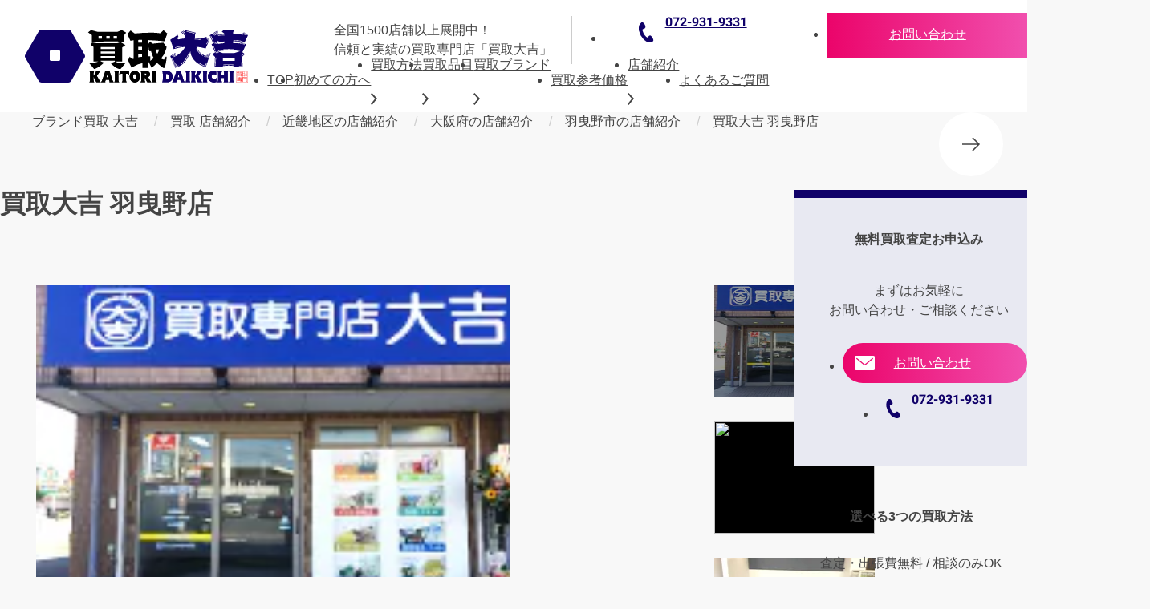

--- FILE ---
content_type: text/html; charset=UTF-8
request_url: https://www.kaitori-daikichi.jp/store/habikino/
body_size: 19628
content:
<!DOCTYPE html>
<html lang="ja">
<head>
  <meta charset="UTF-8">
  <meta name="viewport" content="width=device-width,initial-scale=1,viewport-fit=cover">
  <meta name="format-detection" content="telephone=no">
  <link rel="apple-touch-icon" sizes="180x180" href="https://cdn.speedsize.com/238b2c9c-0e0b-44a9-9a48-93e2951b75dc/www.kaitori-daikichi.jp/cms/wp-content/themes/daikichi_new/apple-icon.png/w_180">
  <link rel="icon" type="image/png" sizes="96x96" href="https://cdn.speedsize.com/238b2c9c-0e0b-44a9-9a48-93e2951b75dc/www.kaitori-daikichi.jp/cms/wp-content/themes/daikichi_new/favicon.png/w_96">
    <link rel="preconnect" href="https://fonts.googleapis.com" />
  <link rel="preconnect" href="https://fonts.gstatic.com" crossorigin />
  <link rel="preload" as="style" href="https://fonts.googleapis.com/css2?family=Noto+Sans+JP:wght@400..800&display=swap" fetchpriority="high">
  <link rel="stylesheet" href="https://fonts.googleapis.com/css2?family=Noto+Sans+JP:wght=400..800&display=swap" media="print" onload="this.media='all'">
  <link rel="stylesheet" href="/cms/wp-content/themes/daikichi_new/assets/css/fonts.css" />

  <script type="module" crossorigin src="/cms/wp-content/themes/daikichi_new/assets/js/main.js"></script>
  <link rel="stylesheet" crossorigin href="/cms/wp-content/themes/daikichi_new/assets/css/main.css">
    <link rel="stylesheet" crossorigin href="/cms/wp-content/themes/daikichi_new/assets/css/page.css">
  <link rel="stylesheet" crossorigin href="/cms/wp-content/themes/daikichi_new/assets/css/brandlist.css">
  <link rel="stylesheet" crossorigin href="/cms/wp-content/themes/daikichi_new/assets/css/campaign.css">
  <link rel="stylesheet" crossorigin href="/cms/wp-content/themes/daikichi_new/assets/css/column.css">
  <link rel="stylesheet" crossorigin href="/cms/wp-content/themes/daikichi_new/assets/css/company.css">
  <link rel="stylesheet" crossorigin href="/cms/wp-content/themes/daikichi_new/assets/css/contact.css">
  <link rel="stylesheet" crossorigin href="/cms/wp-content/themes/daikichi_new/assets/css/customer_voice.css">
  <link rel="stylesheet" crossorigin href="/cms/wp-content/themes/daikichi_new/assets/css/list.css">
  <link rel="stylesheet" crossorigin href="/cms/wp-content/themes/daikichi_new/assets/css/list-category.css">
  <link rel="stylesheet" crossorigin href="/cms/wp-content/themes/daikichi_new/assets/css/method_page.css">
  <link rel="stylesheet" crossorigin href="/cms/wp-content/themes/daikichi_new/assets/css/news.css">
  <link rel="stylesheet" crossorigin href="/cms/wp-content/themes/daikichi_new/assets/css/point.css">
  <link rel="stylesheet" crossorigin href="/cms/wp-content/themes/daikichi_new/assets/css/purchase-list.css">
  <link rel="stylesheet" crossorigin href="/cms/wp-content/themes/daikichi_new/assets/css/qa.css">
  <link rel="stylesheet" crossorigin href="/cms/wp-content/themes/daikichi_new/assets/css/result.css">
  <link rel="stylesheet" crossorigin href="/cms/wp-content/themes/daikichi_new/assets/css/single-column.css">
  <link rel="stylesheet" crossorigin href="/cms/wp-content/themes/daikichi_new/assets/css/single-news.css">
  <link rel="stylesheet" crossorigin href="/cms/wp-content/themes/daikichi_new/assets/css/single-result.css">
  <link rel="stylesheet" crossorigin href="/cms/wp-content/themes/daikichi_new/assets/css/single-store.css">
  <link rel="stylesheet" crossorigin href="/cms/wp-content/themes/daikichi_new/assets/css/sitemap.css">
  <link rel="stylesheet" crossorigin href="/cms/wp-content/themes/daikichi_new/assets/css/store.css">
  <link rel="stylesheet" crossorigin href="/cms/wp-content/themes/daikichi_new/assets/css/store_prefectures.css">
  <link rel="stylesheet" crossorigin href="/cms/wp-content/themes/daikichi_new/assets/css/trend.css">
  
  
  <!-- 追加css/js  -->
  <link rel="stylesheet" crossorigin href="https://www.kaitori-daikichi.jp/cms/wp-content/themes/daikichi_new/assets/css/add.css?v=20251031161427">
  <script type="module" crossorigin src="https://www.kaitori-daikichi.jp/cms/wp-content/themes/daikichi_new/assets/js/add.js?v=20251017191128"></script>
  <link rel="stylesheet" crossorigin href="https://www.kaitori-daikichi.jp/cms/wp-content/uploads/speedsize/cache/css/cb2c548bb4bbf8321e1c491342efb0ae_os.css?v=20251031145403" data-speedsize="processed" data-original-href="https://www.kaitori-daikichi.jp/cms/wp-content/themes/daikichi_new/assets/css/os.css?v=20251031145403">
  <script type="module" crossorigin="use-credentials" src="https://www.kaitori-daikichi.jp/cms/wp-content/themes/daikichi_new/assets/js/os.js?v=20250917202357"></script>

    <!-- Google tag (gtag.js) -->
  <script async src="https://www.googletagmanager.com/gtag/js?id=UA-39864505-1"></script>
  <script>
    window.dataLayer = window.dataLayer || [];
    function gtag(){dataLayer.push(arguments);}
    gtag('js', new Date());

    gtag('config', 'UA-39864505-1');
  </script>

  <!-- Google Tag Manager -->
  <script>
    (function (w, d, s, l, i) {
      w[l] = w[l] || [];
      w[l].push({
        'gtm.start':
        new Date().getTime(), event: 'gtm.js'
      });
      var f = d.getElementsByTagName(s)[0],
          j = d.createElement(s), dl = l != 'dataLayer' ? '&l=' + l : '';
      j.async = true;
      j.src = 'https://www.googletagmanager.com/gtm.js?id=' + i + dl;
      f.parentNode.insertBefore(j, f);
    })(window, document, 'script', 'dataLayer', 'GTM-WLR5TGT');
  </script>
  
  <meta name='robots' content='index, follow, max-image-preview:large, max-snippet:-1, max-video-preview:-1' />

	<!-- This site is optimized with the Yoast SEO plugin v23.1 - https://yoast.com/wordpress/plugins/seo/ -->
	<title>羽曳野店｜ブランド買取なら『買取大吉』</title>
	<meta name="description" content="羽曳野市のブランド買取なら羽曳野店｜金・貴金属・ジュエリー・ブランド品を高く売るなら、買取大吉 羽曳野店 へ！買取大吉は全国で展開する買取専門店！切手、着物、カメラ、古銭、金券など、どんなものでも無料で査定いたします！ご相談だけでも大歓迎！お気軽にご来店ください！" />
	<link rel="canonical" href="https://www.kaitori-daikichi.jp/store/habikino/" />
	<meta property="og:locale" content="ja_JP" />
	<meta property="og:type" content="article" />
	<meta property="og:title" content="羽曳野店｜ブランド買取なら『買取大吉』" />
	<meta property="og:description" content="金・貴金属・ジュエリー・ブランド品を高く売るなら、買取大吉 羽曳野店 へ！買取大吉は全国で展開する買取専門店！切手、着物、カメラ、古銭、金券など、どんなものでも無料で査定いたします！ご相談だけでも大歓迎！お気軽にご来店ください！" />
	<meta property="og:url" content="https://www.kaitori-daikichi.jp/store/habikino/" />
	<meta property="og:site_name" content="買取大吉" />
	<meta property="article:modified_time" content="2025-04-24T06:13:08+00:00" />
	<meta property="og:image" content="https://cdn.speedsize.com/238b2c9c-0e0b-44a9-9a48-93e2951b75dc/www.kaitori-daikichi.jp/cms/wp-content/uploads/2021/10/1-3-9.jpg" />
	<meta property="og:image:width" content="2500" />
	<meta property="og:image:height" content="1313" />
	<meta property="og:image:type" content="image/jpeg" />
	<meta name="twitter:card" content="summary_large_image" />
	<!-- / Yoast SEO plugin. -->


<style id='classic-theme-styles-inline-css'>
/*! This file is auto-generated */
.wp-block-button__link{color:#fff;background-color:#32373c;border-radius:9999px;box-shadow:none;text-decoration:none;padding:calc(.667em + 2px) calc(1.333em + 2px);font-size:1.125em}.wp-block-file__button{background:#32373c;color:#fff;text-decoration:none}
</style>
<style id='global-styles-inline-css'>
:root{--wp--preset--aspect-ratio--square: 1;--wp--preset--aspect-ratio--4-3: 4/3;--wp--preset--aspect-ratio--3-4: 3/4;--wp--preset--aspect-ratio--3-2: 3/2;--wp--preset--aspect-ratio--2-3: 2/3;--wp--preset--aspect-ratio--16-9: 16/9;--wp--preset--aspect-ratio--9-16: 9/16;--wp--preset--color--black: #000000;--wp--preset--color--cyan-bluish-gray: #abb8c3;--wp--preset--color--white: #ffffff;--wp--preset--color--pale-pink: #f78da7;--wp--preset--color--vivid-red: #cf2e2e;--wp--preset--color--luminous-vivid-orange: #ff6900;--wp--preset--color--luminous-vivid-amber: #fcb900;--wp--preset--color--light-green-cyan: #7bdcb5;--wp--preset--color--vivid-green-cyan: #00d084;--wp--preset--color--pale-cyan-blue: #8ed1fc;--wp--preset--color--vivid-cyan-blue: #0693e3;--wp--preset--color--vivid-purple: #9b51e0;--wp--preset--gradient--vivid-cyan-blue-to-vivid-purple: linear-gradient(135deg,rgba(6,147,227,1) 0%,rgb(155,81,224) 100%);--wp--preset--gradient--light-green-cyan-to-vivid-green-cyan: linear-gradient(135deg,rgb(122,220,180) 0%,rgb(0,208,130) 100%);--wp--preset--gradient--luminous-vivid-amber-to-luminous-vivid-orange: linear-gradient(135deg,rgba(252,185,0,1) 0%,rgba(255,105,0,1) 100%);--wp--preset--gradient--luminous-vivid-orange-to-vivid-red: linear-gradient(135deg,rgba(255,105,0,1) 0%,rgb(207,46,46) 100%);--wp--preset--gradient--very-light-gray-to-cyan-bluish-gray: linear-gradient(135deg,rgb(238,238,238) 0%,rgb(169,184,195) 100%);--wp--preset--gradient--cool-to-warm-spectrum: linear-gradient(135deg,rgb(74,234,220) 0%,rgb(151,120,209) 20%,rgb(207,42,186) 40%,rgb(238,44,130) 60%,rgb(251,105,98) 80%,rgb(254,248,76) 100%);--wp--preset--gradient--blush-light-purple: linear-gradient(135deg,rgb(255,206,236) 0%,rgb(152,150,240) 100%);--wp--preset--gradient--blush-bordeaux: linear-gradient(135deg,rgb(254,205,165) 0%,rgb(254,45,45) 50%,rgb(107,0,62) 100%);--wp--preset--gradient--luminous-dusk: linear-gradient(135deg,rgb(255,203,112) 0%,rgb(199,81,192) 50%,rgb(65,88,208) 100%);--wp--preset--gradient--pale-ocean: linear-gradient(135deg,rgb(255,245,203) 0%,rgb(182,227,212) 50%,rgb(51,167,181) 100%);--wp--preset--gradient--electric-grass: linear-gradient(135deg,rgb(202,248,128) 0%,rgb(113,206,126) 100%);--wp--preset--gradient--midnight: linear-gradient(135deg,rgb(2,3,129) 0%,rgb(40,116,252) 100%);--wp--preset--font-size--small: 13px;--wp--preset--font-size--medium: 20px;--wp--preset--font-size--large: 36px;--wp--preset--font-size--x-large: 42px;--wp--preset--spacing--20: 0.44rem;--wp--preset--spacing--30: 0.67rem;--wp--preset--spacing--40: 1rem;--wp--preset--spacing--50: 1.5rem;--wp--preset--spacing--60: 2.25rem;--wp--preset--spacing--70: 3.38rem;--wp--preset--spacing--80: 5.06rem;--wp--preset--shadow--natural: 6px 6px 9px rgba(0, 0, 0, 0.2);--wp--preset--shadow--deep: 12px 12px 50px rgba(0, 0, 0, 0.4);--wp--preset--shadow--sharp: 6px 6px 0px rgba(0, 0, 0, 0.2);--wp--preset--shadow--outlined: 6px 6px 0px -3px rgba(255, 255, 255, 1), 6px 6px rgba(0, 0, 0, 1);--wp--preset--shadow--crisp: 6px 6px 0px rgba(0, 0, 0, 1);}:where(.is-layout-flex){gap: 0.5em;}:where(.is-layout-grid){gap: 0.5em;}body .is-layout-flex{display: flex;}.is-layout-flex{flex-wrap: wrap;align-items: center;}.is-layout-flex > :is(*, div){margin: 0;}body .is-layout-grid{display: grid;}.is-layout-grid > :is(*, div){margin: 0;}:where(.wp-block-columns.is-layout-flex){gap: 2em;}:where(.wp-block-columns.is-layout-grid){gap: 2em;}:where(.wp-block-post-template.is-layout-flex){gap: 1.25em;}:where(.wp-block-post-template.is-layout-grid){gap: 1.25em;}.has-black-color{color: var(--wp--preset--color--black) !important;}.has-cyan-bluish-gray-color{color: var(--wp--preset--color--cyan-bluish-gray) !important;}.has-white-color{color: var(--wp--preset--color--white) !important;}.has-pale-pink-color{color: var(--wp--preset--color--pale-pink) !important;}.has-vivid-red-color{color: var(--wp--preset--color--vivid-red) !important;}.has-luminous-vivid-orange-color{color: var(--wp--preset--color--luminous-vivid-orange) !important;}.has-luminous-vivid-amber-color{color: var(--wp--preset--color--luminous-vivid-amber) !important;}.has-light-green-cyan-color{color: var(--wp--preset--color--light-green-cyan) !important;}.has-vivid-green-cyan-color{color: var(--wp--preset--color--vivid-green-cyan) !important;}.has-pale-cyan-blue-color{color: var(--wp--preset--color--pale-cyan-blue) !important;}.has-vivid-cyan-blue-color{color: var(--wp--preset--color--vivid-cyan-blue) !important;}.has-vivid-purple-color{color: var(--wp--preset--color--vivid-purple) !important;}.has-black-background-color{background-color: var(--wp--preset--color--black) !important;}.has-cyan-bluish-gray-background-color{background-color: var(--wp--preset--color--cyan-bluish-gray) !important;}.has-white-background-color{background-color: var(--wp--preset--color--white) !important;}.has-pale-pink-background-color{background-color: var(--wp--preset--color--pale-pink) !important;}.has-vivid-red-background-color{background-color: var(--wp--preset--color--vivid-red) !important;}.has-luminous-vivid-orange-background-color{background-color: var(--wp--preset--color--luminous-vivid-orange) !important;}.has-luminous-vivid-amber-background-color{background-color: var(--wp--preset--color--luminous-vivid-amber) !important;}.has-light-green-cyan-background-color{background-color: var(--wp--preset--color--light-green-cyan) !important;}.has-vivid-green-cyan-background-color{background-color: var(--wp--preset--color--vivid-green-cyan) !important;}.has-pale-cyan-blue-background-color{background-color: var(--wp--preset--color--pale-cyan-blue) !important;}.has-vivid-cyan-blue-background-color{background-color: var(--wp--preset--color--vivid-cyan-blue) !important;}.has-vivid-purple-background-color{background-color: var(--wp--preset--color--vivid-purple) !important;}.has-black-border-color{border-color: var(--wp--preset--color--black) !important;}.has-cyan-bluish-gray-border-color{border-color: var(--wp--preset--color--cyan-bluish-gray) !important;}.has-white-border-color{border-color: var(--wp--preset--color--white) !important;}.has-pale-pink-border-color{border-color: var(--wp--preset--color--pale-pink) !important;}.has-vivid-red-border-color{border-color: var(--wp--preset--color--vivid-red) !important;}.has-luminous-vivid-orange-border-color{border-color: var(--wp--preset--color--luminous-vivid-orange) !important;}.has-luminous-vivid-amber-border-color{border-color: var(--wp--preset--color--luminous-vivid-amber) !important;}.has-light-green-cyan-border-color{border-color: var(--wp--preset--color--light-green-cyan) !important;}.has-vivid-green-cyan-border-color{border-color: var(--wp--preset--color--vivid-green-cyan) !important;}.has-pale-cyan-blue-border-color{border-color: var(--wp--preset--color--pale-cyan-blue) !important;}.has-vivid-cyan-blue-border-color{border-color: var(--wp--preset--color--vivid-cyan-blue) !important;}.has-vivid-purple-border-color{border-color: var(--wp--preset--color--vivid-purple) !important;}.has-vivid-cyan-blue-to-vivid-purple-gradient-background{background: var(--wp--preset--gradient--vivid-cyan-blue-to-vivid-purple) !important;}.has-light-green-cyan-to-vivid-green-cyan-gradient-background{background: var(--wp--preset--gradient--light-green-cyan-to-vivid-green-cyan) !important;}.has-luminous-vivid-amber-to-luminous-vivid-orange-gradient-background{background: var(--wp--preset--gradient--luminous-vivid-amber-to-luminous-vivid-orange) !important;}.has-luminous-vivid-orange-to-vivid-red-gradient-background{background: var(--wp--preset--gradient--luminous-vivid-orange-to-vivid-red) !important;}.has-very-light-gray-to-cyan-bluish-gray-gradient-background{background: var(--wp--preset--gradient--very-light-gray-to-cyan-bluish-gray) !important;}.has-cool-to-warm-spectrum-gradient-background{background: var(--wp--preset--gradient--cool-to-warm-spectrum) !important;}.has-blush-light-purple-gradient-background{background: var(--wp--preset--gradient--blush-light-purple) !important;}.has-blush-bordeaux-gradient-background{background: var(--wp--preset--gradient--blush-bordeaux) !important;}.has-luminous-dusk-gradient-background{background: var(--wp--preset--gradient--luminous-dusk) !important;}.has-pale-ocean-gradient-background{background: var(--wp--preset--gradient--pale-ocean) !important;}.has-electric-grass-gradient-background{background: var(--wp--preset--gradient--electric-grass) !important;}.has-midnight-gradient-background{background: var(--wp--preset--gradient--midnight) !important;}.has-small-font-size{font-size: var(--wp--preset--font-size--small) !important;}.has-medium-font-size{font-size: var(--wp--preset--font-size--medium) !important;}.has-large-font-size{font-size: var(--wp--preset--font-size--large) !important;}.has-x-large-font-size{font-size: var(--wp--preset--font-size--x-large) !important;}
:where(.wp-block-post-template.is-layout-flex){gap: 1.25em;}:where(.wp-block-post-template.is-layout-grid){gap: 1.25em;}
:where(.wp-block-columns.is-layout-flex){gap: 2em;}:where(.wp-block-columns.is-layout-grid){gap: 2em;}
:root :where(.wp-block-pullquote){font-size: 1.5em;line-height: 1.6;}
</style>
<link rel='stylesheet' id='override-css' href='https://www.kaitori-daikichi.jp/cms/wp-content/themes/daikichi_new/assets/_css/override.css?ver=6.6.1' media='all' />
<script src="https://www.kaitori-daikichi.jp/cms/wp-includes/js/jquery/jquery.min.js?ver=3.7.1" id="jquery-core-js"></script>
<script src="https://www.kaitori-daikichi.jp/cms/wp-includes/js/jquery/jquery-migrate.min.js?ver=3.4.1" id="jquery-migrate-js"></script>
<link rel="alternate" title="oEmbed (JSON)" type="application/json+oembed" href="https://www.kaitori-daikichi.jp/wp-json/oembed/1.0/embed?url=https%3A%2F%2Fwww.kaitori-daikichi.jp%2Fstore%2Fhabikino%2F" />
<link rel="alternate" title="oEmbed (XML)" type="text/xml+oembed" href="https://www.kaitori-daikichi.jp/wp-json/oembed/1.0/embed?url=https%3A%2F%2Fwww.kaitori-daikichi.jp%2Fstore%2Fhabikino%2F&#038;format=xml" />
            <link rel="preconnect" href="https://cdn.speedsize.com">
<link rel="llms-sitemap" href="https://www.kaitori-daikichi.jp/llms.txt" />
		<script>
			var ajaxurl = 'https://www.kaitori-daikichi.jp/cms/wp-admin/admin-ajax.php';
		</script>
		
      <meta name="thumbnail" content="https://cdn.speedsize.com/238b2c9c-0e0b-44a9-9a48-93e2951b75dc/www.kaitori-daikichi.jp/cms/wp-content/uploads/2021/10/1-3-9.jpg" />
    
    
<!-- Start VWO Async SmartCode -->
<link rel="preconnect" href="https://dev.visualwebsiteoptimizer.com" />
<script type='text/javascript' id='vwoCode'>
window._vwo_code || (function() {
var account_id=765361,
version=2.1,
settings_tolerance=2000,
hide_element='body',
hide_element_style = 'opacity:0 !important;filter:alpha(opacity=0) !important;background:none !important;transition:none !important;',
/* DO NOT EDIT BELOW THIS LINE */
f=false,w=window,d=document,v=d.querySelector('#vwoCode'),cK='_vwo_'+account_id+'_settings',cc={};try{var c=JSON.parse(localStorage.getItem('_vwo_'+account_id+'_config'));cc=c&&typeof c==='object'?c:{}}catch(e){}var stT=cc.stT==='session'?w.sessionStorage:w.localStorage;code={nonce:v&&v.nonce,use_existing_jquery:function(){return typeof use_existing_jquery!=='undefined'?use_existing_jquery:undefined},library_tolerance:function(){return typeof library_tolerance!=='undefined'?library_tolerance:undefined},settings_tolerance:function(){return cc.sT||settings_tolerance},hide_element_style:function(){return'{'+(cc.hES||hide_element_style)+'}'},hide_element:function(){if(performance.getEntriesByName('first-contentful-paint')[0]){return''}return typeof cc.hE==='string'?cc.hE:hide_element},getVersion:function(){return version},finish:function(e){if(!f){f=true;var t=d.getElementById('_vis_opt_path_hides');if(t)t.parentNode.removeChild(t);if(e)(new Image).src='https://dev.visualwebsiteoptimizer.com/ee.gif?a='+account_id+e}},finished:function(){return f},addScript:function(e){var t=d.createElement('script');t.type='text/javascript';if(e.src){t.src=e.src}else{t.text=e.text}v&&t.setAttribute('nonce',v.nonce);d.getElementsByTagName('head')[0].appendChild(t)},load:function(e,t){var n=this.getSettings(),i=d.createElement('script'),r=this;t=t||{};if(n){i.textContent=n;d.getElementsByTagName('head')[0].appendChild(i);if(!w.VWO||VWO.caE){stT.removeItem(cK);r.load(e)}}else{var o=new XMLHttpRequest;o.open('GET',e,true);o.withCredentials=!t.dSC;o.responseType=t.responseType||'text';o.onload=function(){if(t.onloadCb){return t.onloadCb(o,e)}if(o.status===200||o.status===304){_vwo_code.addScript({text:o.responseText})}else{_vwo_code.finish('&e=loading_failure:'+e)}};o.onerror=function(){if(t.onerrorCb){return t.onerrorCb(e)}_vwo_code.finish('&e=loading_failure:'+e)};o.send()}},getSettings:function(){try{var e=stT.getItem(cK);if(!e){return}e=JSON.parse(e);if(Date.now()>e.e){stT.removeItem(cK);return}return e.s}catch(e){return}},init:function(){if(d.URL.indexOf('__vwo_disable__')>-1)return;var e=this.settings_tolerance();w._vwo_settings_timer=setTimeout(function(){_vwo_code.finish();stT.removeItem(cK)},e);var t;if(this.hide_element()!=='body'){t=d.createElement('style');var n=this.hide_element(),i=n?n+this.hide_element_style():'',r=d.getElementsByTagName('head')[0];t.setAttribute('id','_vis_opt_path_hides');v&&t.setAttribute('nonce',v.nonce);t.setAttribute('type','text/css');if(t.styleSheet)t.styleSheet.cssText=i;else t.appendChild(d.createTextNode(i));r.appendChild(t)}else{t=d.getElementsByTagName('head')[0];var i=d.createElement('div');i.style.cssText='z-index: 2147483647 !important;position: fixed !important;left: 0 !important;top: 0 !important;width: 100% !important;height: 100% !important;background: white !important;display: block !important;';i.setAttribute('id','_vis_opt_path_hides');i.classList.add('_vis_hide_layer');t.parentNode.insertBefore(i,t.nextSibling)}var o=window._vis_opt_url||d.URL,s='https://dev.visualwebsiteoptimizer.com/j.php?a='+account_id+'&u='+encodeURIComponent(o)+'&vn='+version;if(w.location.search.indexOf('_vwo_xhr')!==-1){this.addScript({src:s})}else{this.load(s+'&x=true')}}};w._vwo_code=code;code.init();})();
</script>
<!-- End VWO Async SmartCode -->
</head>
<body class="shop-template-default single single-shop postid-824 single-store category category-gold category-jewelry category-watch category-sake">
  <!-- Google Tag Manager (noscript) -->
  <noscript>
    <iframe src="https://www.googletagmanager.com/ns.html?id=GTM-WLR5TGT" height="0" width="0" style="display:none;visibility:hidden"></iframe>
  </noscript>
  <input class="st-MenuToggle" id="menu" type="checkbox">
  <header class="st-Header c">
        <div class="st-Header_Inner">
            <p class="st-Header_Copy">全国1500店舗以上展開中！<br class="st-PCI">信頼と実績の買取専門店「買取大吉」</p>
              <div class="st-Header_Logo"><a href="https://www.kaitori-daikichi.jp">
                <svg width="278.586" height="66.17"><title>買取大吉</title><use xlink:href="#icon-logo"></use></svg></a></div>
      
            <div class="headerNavAction">
        <div class="headerNavAction__nav">
          <a href="https://www.kaitori-daikichi.jp/shop-kaitori/" class="headerNavAction__navLink"><img src="https://cdn.speedsize.com/238b2c9c-0e0b-44a9-9a48-93e2951b75dc/www.kaitori-daikichi.jp/cms/wp-content/themes/daikichi_new/assets/img/headerNavAction-button-01.png" alt="" width="142" height="119" loading="lazy" decoding="async"></a>
          <a href="https://www.kaitori-daikichi.jp/syuttyou-kaitori/" class="headerNavAction__navLink"><img src="https://cdn.speedsize.com/238b2c9c-0e0b-44a9-9a48-93e2951b75dc/www.kaitori-daikichi.jp/cms/wp-content/themes/daikichi_new/assets/img/headerNavAction-button-02.png" alt="" width="142" height="119" loading="lazy" decoding="async"></a>
        </div>
      </div>

      <label class="st-HeaderHamburger st-SP" for="menu"><span></span></label>
      <div class="is_pc">
        <ul class="st-HeaderAssessment">
          <li>
            <a class="st-HeaderAssessment_Freedial" href="tel:072-931-9331">
                            <svg width="23.399" height="32.401"><use xlink:href="#icon-dial"></use></svg>
                            <span class="font-Heebo">072-931-9331</span>
                          </a>
          </li>
          <li>
            <a class="st-HeaderAssessment_Mail" href="mailto:habikino@kaitoridaikichi.jp">
              <svg class="st-SP" width="25" height="18"><use xlink:href="#icon-envelope"></use></svg>
              <span class="st-SP">メールで無料相談する</span>
              <span class="st-PCI">お問い合わせ</span>
            </a>
          </li>
        </ul>
      </div>
      <div class="is_sp">
        <ul class="st-HeaderAssessment c039-041-d-none" style="display:block;">
          <li>
            <div class="ssin_v003_fixtelWrap">
              <a href="tel:072-931-9331" class="ssin_v003_fixtel">
                <p class="ssin_v003_fixtelTtl"><span>最短1分！</span>今すぐ査定金額をお伝えいたします</p>
                <div class="ssin_v003_fixtelBtn">
                  <div class="ssin_v003_fixtelBtn_box">
                    <svg width="23.399" height="32.401"><use xlink:href="#icon-dial"></use></svg>
                    <p>まずは<span>お電話</span>で<span class="c_red">無料査定</span></p>
                    <img src="https://cdn.speedsize.com/238b2c9c-0e0b-44a9-9a48-93e2951b75dc/www.kaitori-daikichi.jp/cms/wp-content/themes/daikichi_new/assets/img/store_fixbnr_img.png" alt="" width="117" height="150" loading="lazy" decoding="async" class="store_fixbnr_img">
                  </div>
                </div>
              </a>
            </div>
          </li>
        </ul>
              </div>
      <nav class="st-HeaderMenu st-PC">
                <ul class="st-HeaderMenu_List">
          <li><a class="st-HeaderMenu_Title" href="https://www.kaitori-daikichi.jp">TOP</a></li>
          <li><a class="st-HeaderMenu_Title" href="https://www.kaitori-daikichi.jp/point/">初めての方へ</a></li>
          <li><a href="https://www.kaitori-daikichi.jp/shop-kaitori/"><span class="st-HeaderMenu_Title">買取方法<svg width="8.077" height="15.309"><use xlink:href="#icon-angle-right"></use></svg></span></a>
            <ul class="st-HeaderMenu_Sub">
              <li><a href="https://www.kaitori-daikichi.jp/shop-kaitori/"><svg width="36.01" height="31.993"><use xlink:href="#icon-hexagon"></use></svg>店舗買取</a></li>
              <li><a href="https://www.kaitori-daikichi.jp/syuttyou-kaitori/"><svg width="36.01" height="31.993"><use xlink:href="#icon-hexagon"></use></svg>出張買取</a></li>
              <li><a href="https://www.kaitori-daikichi.jp/event/"><svg width="36.01" height="31.993"><use xlink:href="#icon-hexagon"></use></svg>催事買取</a></li>
            </ul>
          </li>
                    <li><a href="/list/"><span class="st-HeaderMenu_Title">買取品目<svg width="8.077" height="15.309"><use xlink:href="#icon-angle-right"></use></svg></a></span>
                                    <ul class="st-HeaderMenu_Sub Col2">

                              <li><a href="https://www.kaitori-daikichi.jp/list/gold/"><svg width="36.01" height="31.993"><use xlink:href="#icon-hexagon"></use></svg>金・貴金属 買取</a></li>
                              <li><a href="https://www.kaitori-daikichi.jp/list/jewelry/"><svg width="36.01" height="31.993"><use xlink:href="#icon-hexagon"></use></svg>宝石・ジュエリー 買取</a></li>
                              <li><a href="https://www.kaitori-daikichi.jp/list/watch/"><svg width="36.01" height="31.993"><use xlink:href="#icon-hexagon"></use></svg>時計 買取</a></li>
                              <li><a href="https://www.kaitori-daikichi.jp/list/bag/"><svg width="36.01" height="31.993"><use xlink:href="#icon-hexagon"></use></svg>バッグ 買取</a></li>
                              <li><a href="https://www.kaitori-daikichi.jp/list/sake/"><svg width="36.01" height="31.993"><use xlink:href="#icon-hexagon"></use></svg>お酒 買取</a></li>
                              <li><a href="https://www.kaitori-daikichi.jp/list/wallet/"><svg width="36.01" height="31.993"><use xlink:href="#icon-hexagon"></use></svg>財布 買取</a></li>
                              <li><a href="https://www.kaitori-daikichi.jp/list/clothes/"><svg width="36.01" height="31.993"><use xlink:href="#icon-hexagon"></use></svg>服 買取</a></li>
                              <li><a href="https://www.kaitori-daikichi.jp/list/stamp/"><svg width="36.01" height="31.993"><use xlink:href="#icon-hexagon"></use></svg>切手 買取</a></li>
                              <li><a href="https://www.kaitori-daikichi.jp/list/ticket/"><svg width="36.01" height="31.993"><use xlink:href="#icon-hexagon"></use></svg>金券・チケット 買取</a></li>
                              <li><a href="https://www.kaitori-daikichi.jp/list/old-coin/"><svg width="36.01" height="31.993"><use xlink:href="#icon-hexagon"></use></svg>古銭 買取</a></li>
                              <li><a href="https://www.kaitori-daikichi.jp/list/camera/"><svg width="36.01" height="31.993"><use xlink:href="#icon-hexagon"></use></svg>カメラ 買取</a></li>
                              <li><a href="https://www.kaitori-daikichi.jp/list/phone-tablet/"><svg width="36.01" height="31.993"><use xlink:href="#icon-hexagon"></use></svg>スマホ・タブレット 買取</a></li>
                              <li><a href="https://www.kaitori-daikichi.jp/list/card/"><svg width="36.01" height="31.993"><use xlink:href="#icon-hexagon"></use></svg>テレホンカード 買取</a></li>
                            <li class="st-HeaderMenu_All"><a href="/list/">買取品目一覧<svg width="19" height="14"><use xlink:href="#icon-arrow-right"></use></svg></a></li>
            </ul>
                      </li>

                    <li><a href="/brandlist/"><span class="st-HeaderMenu_Title">買取ブランド<svg width="8.077" height="15.309"><use xlink:href="#icon-angle-right"></use></svg></a></span>
            <ul class="st-HeaderMenu_Sub Col3" style="--row: 5">
                                              <li><a href="https://www.kaitori-daikichi.jp/list/watch/rolex/"><svg width="36.01" height="31.993"><use xlink:href="#icon-hexagon"></use></svg>ロレックス 買取</a></li>
                                              <li><a href="https://www.kaitori-daikichi.jp/list/watch/omega/"><svg width="36.01" height="31.993"><use xlink:href="#icon-hexagon"></use></svg>オメガ 買取</a></li>
                                              <li><a href="https://www.kaitori-daikichi.jp/list/watch/patek-philippe/"><svg width="36.01" height="31.993"><use xlink:href="#icon-hexagon"></use></svg>パテック フィリップ 買取</a></li>
                                              <li><a href="https://www.kaitori-daikichi.jp/list/watch/audemarspiguet/"><svg width="36.01" height="31.993"><use xlink:href="#icon-hexagon"></use></svg>オーデマ ピゲ 買取</a></li>
                                              <li><a href="https://www.kaitori-daikichi.jp/list/watch/vacheron-constantin/"><svg width="36.01" height="31.993"><use xlink:href="#icon-hexagon"></use></svg>ヴァシュロン・コンスタンタン 買取</a></li>
                                              <li><a href="https://www.kaitori-daikichi.jp/brandlist/hermes/"><svg width="36.01" height="31.993"><use xlink:href="#icon-hexagon"></use></svg>エルメス 買取</a></li>
                                              <li><a href="https://www.kaitori-daikichi.jp/brandlist/chanel/"><svg width="36.01" height="31.993"><use xlink:href="#icon-hexagon"></use></svg>シャネル 買取</a></li>
                                              <li><a href="https://www.kaitori-daikichi.jp/brandlist/louisvuitton/"><svg width="36.01" height="31.993"><use xlink:href="#icon-hexagon"></use></svg>ルイ・ヴィトン 買取</a></li>
                                              <li><a href="https://www.kaitori-daikichi.jp/brandlist/dior/"><svg width="36.01" height="31.993"><use xlink:href="#icon-hexagon"></use></svg>ディオール 買取</a></li>
                                              <li><a href="https://www.kaitori-daikichi.jp/brandlist/gucci/"><svg width="36.01" height="31.993"><use xlink:href="#icon-hexagon"></use></svg>グッチ 買取</a></li>
                                              <li><a href="https://www.kaitori-daikichi.jp/brandlist/cartier/"><svg width="36.01" height="31.993"><use xlink:href="#icon-hexagon"></use></svg>カルティエ 買取</a></li>
                                              <li><a href="https://www.kaitori-daikichi.jp/brandlist/tiffany-co/"><svg width="36.01" height="31.993"><use xlink:href="#icon-hexagon"></use></svg>ティファニー 買取</a></li>
                                              <li><a href="https://www.kaitori-daikichi.jp/brandlist/harrywinston/"><svg width="36.01" height="31.993"><use xlink:href="#icon-hexagon"></use></svg>ハリー・ウィンストン 買取</a></li>
                                              <li><a href="https://www.kaitori-daikichi.jp/brandlist/bulgari/"><svg width="36.01" height="31.993"><use xlink:href="#icon-hexagon"></use></svg>ブルガリ 買取</a></li>
                                              <li><a href="https://www.kaitori-daikichi.jp/brandlist/vancleefarpels/"><svg width="36.01" height="31.993"><use xlink:href="#icon-hexagon"></use></svg>ヴァン クリーフ＆アーペル 買取</a></li>
              
              <li class="st-HeaderMenu_All"><a href="https://www.kaitori-daikichi.jp/brandlist/">買取ブランド一覧<svg width="19" height="14"><use xlink:href="#icon-arrow-right"></use></svg></a></li>
            </ul>
          </li>
                    <li><a class="st-HeaderMenu_Title" href="/result/">買取参考価格</a></li>
          <li><a href="https://www.kaitori-daikichi.jp/store/"><span class="st-HeaderMenu_Title">店舗紹介<svg width="8.077" height="15.309"><use xlink:href="#icon-angle-right"></use></svg></span></a>
            <ul class="st-HeaderMenu_Sub">
                                            <li><a href="https://www.kaitori-daikichi.jp/store/hokkaido-tohoku/"><svg width="36.01" height="31.993"><use xlink:href="#icon-hexagon"></use></svg>北海道・東北地区</a></li>
                              <li><a href="https://www.kaitori-daikichi.jp/store/kanto/"><svg width="36.01" height="31.993"><use xlink:href="#icon-hexagon"></use></svg>関東地区</a></li>
                              <li><a href="https://www.kaitori-daikichi.jp/store/tyubu/"><svg width="36.01" height="31.993"><use xlink:href="#icon-hexagon"></use></svg>中部地区</a></li>
                              <li><a href="https://www.kaitori-daikichi.jp/store/kinki-tiku/"><svg width="36.01" height="31.993"><use xlink:href="#icon-hexagon"></use></svg>近畿地区</a></li>
                              <li><a href="https://www.kaitori-daikichi.jp/store/tyugoku-sikoku/"><svg width="36.01" height="31.993"><use xlink:href="#icon-hexagon"></use></svg>中国・四国地区</a></li>
                              <li><a href="https://www.kaitori-daikichi.jp/store/kyusyu-okinawa/"><svg width="36.01" height="31.993"><use xlink:href="#icon-hexagon"></use></svg>九州・沖縄地区</a></li>
                            <li class="st-HeaderMenu_All"><a href="https://www.kaitori-daikichi.jp/store/">全国の店舗一覧<svg width="19" height="14"><use xlink:href="#icon-arrow-right"></use></svg></a></li>
            </ul>
          </li>
          <li><a class="st-HeaderMenu_Title" href="https://www.kaitori-daikichi.jp/qa/">よくあるご質問</a></li>
        </ul>
              </nav>

          </div>
    
                  <nav class="st-HeaderMenu st-SP">
      <style>
  .c042{
    display: none;
  }
  .c042_vwo .c042{
    display: block;
  }

  .c042__inner{
    margin-bottom: calc(40em / var(--em));
  }

  @media (min-width: 48em) {
    .c042,
    .c042_vwo .c042{
      display:none;
    }
  }
</style>
<div class="c042">
  <div class="c042__inner">
    <a id="gtm_burger_cta_tap" href="tel:072-931-9331"><img src="https://cdn.speedsize.com/238b2c9c-0e0b-44a9-9a48-93e2951b75dc/www.kaitori-daikichi.jp/cms/wp-content/themes/daikichi_new/assets/img/c042-cta.png" alt=""></a>
  </div>
</div>
      <ul class="st-HeaderMenu_List">
        <li><a class="st-HeaderMenu_Item" href="https://www.kaitori-daikichi.jp">ブランド買取 大吉（総合TOP）<svg width="8.077" height="15.309"><use xlink:href="#icon-angle-right"></use></svg></a></li>
        <li><a class="st-HeaderMenu_Item" href="https://www.kaitori-daikichi.jp/point/">初めての方へ<svg width="8.077" height="15.309"><use xlink:href="#icon-angle-right"></use></svg></a></li>
        <li>
          <p class="st-HeaderMenu_Item">買取方法</p>
          <ul class="st-HeaderMenu_Sub st-HeaderMenu_Method">
            <li><a href="https://www.kaitori-daikichi.jp/shop-kaitori/"><img src="https://www.kaitori-daikichi.jp/cms/wp-content/themes/daikichi_new/assets/img/icon-store.svg" alt="" width="41" height="35" loading="lazy" decoding="async">店舗買取<svg width="19" height="14"><use xlink:href="#icon-arrow-right"></use></svg></a></li>
            <li><a href="https://www.kaitori-daikichi.jp/syuttyou-kaitori/"><img src="https://www.kaitori-daikichi.jp/cms/wp-content/themes/daikichi_new/assets/img/icon-truck.svg" alt="" width="42" height="27" loading="lazy" decoding="async">出張買取<svg width="19" height="14"><use xlink:href="#icon-arrow-right"></use></svg></a></li>
            <li><a href="https://www.kaitori-daikichi.jp/event/"><img src="https://www.kaitori-daikichi.jp/cms/wp-content/themes/daikichi_new/assets/img/icon-banner.svg" alt="" width="26" height="41" loading="lazy" decoding="async">催事買取<svg width="19" height="14"><use xlink:href="#icon-arrow-right"></use></svg></a></li>
          </ul>
        </li>
        <li><a class="st-HeaderMenu_Item" href="https://www.kaitori-daikichi.jp/list/">買取品目一覧<svg width="8.077" height="15.309"><use xlink:href="#icon-angle-right"></use></svg></a>
          <ul class="st-HeaderMenu_Sub st-HeaderMenu_Items">
                                                    <li><a href="https://www.kaitori-daikichi.jp/list/gold/"><img style="" src="https://www.kaitori-daikichi.jp/cms/wp-content/themes/daikichi_new/assets/img/icon-gold.svg" alt="" width="32.576" height="29.591" loading="lazy" decoding="async">金・貴金属 買取<svg width="8.077" height="15.309"><use xlink:href="#icon-angle-right"></use></svg></a></li>
                                        <li><a href="https://www.kaitori-daikichi.jp/list/jewelry/"><img style="" src="https://www.kaitori-daikichi.jp/cms/wp-content/themes/daikichi_new/assets/img/icon-jewelry.svg" alt="" width="32.576" height="29.591" loading="lazy" decoding="async">宝石・ジュエリー 買取<svg width="8.077" height="15.309"><use xlink:href="#icon-angle-right"></use></svg></a></li>
                                        <li><a href="https://www.kaitori-daikichi.jp/list/watch/"><img style="" src="https://www.kaitori-daikichi.jp/cms/wp-content/themes/daikichi_new/assets/img/icon-watch.svg" alt="" width="32.576" height="29.591" loading="lazy" decoding="async">時計 買取<svg width="8.077" height="15.309"><use xlink:href="#icon-angle-right"></use></svg></a></li>
                                        <li><a href="https://www.kaitori-daikichi.jp/list/bag/"><img style="" src="https://www.kaitori-daikichi.jp/cms/wp-content/themes/daikichi_new/assets/img/icon-bag.svg" alt="" width="32.576" height="29.591" loading="lazy" decoding="async">バッグ 買取<svg width="8.077" height="15.309"><use xlink:href="#icon-angle-right"></use></svg></a></li>
                                        <li><a href="https://www.kaitori-daikichi.jp/list/sake/"><img style="" src="https://www.kaitori-daikichi.jp/cms/wp-content/themes/daikichi_new/assets/img/icon-sake.svg" alt="" width="32.576" height="29.591" loading="lazy" decoding="async">お酒 買取<svg width="8.077" height="15.309"><use xlink:href="#icon-angle-right"></use></svg></a></li>
                                        <li><a href="https://www.kaitori-daikichi.jp/list/wallet/"><img style="" src="https://www.kaitori-daikichi.jp/cms/wp-content/themes/daikichi_new/assets/img/icon-wallet.svg" alt="" width="32.576" height="29.591" loading="lazy" decoding="async">財布 買取<svg width="8.077" height="15.309"><use xlink:href="#icon-angle-right"></use></svg></a></li>
                                        <li><a href="https://www.kaitori-daikichi.jp/list/clothes/"><img style="" src="https://www.kaitori-daikichi.jp/cms/wp-content/themes/daikichi_new/assets/img/icon-clothes.svg" alt="" width="32.576" height="29.591" loading="lazy" decoding="async">服 買取<svg width="8.077" height="15.309"><use xlink:href="#icon-angle-right"></use></svg></a></li>
                                        <li><a href="https://www.kaitori-daikichi.jp/list/stamp/"><img style="" src="https://www.kaitori-daikichi.jp/cms/wp-content/themes/daikichi_new/assets/img/icon-stamp.svg" alt="" width="32.576" height="29.591" loading="lazy" decoding="async">切手 買取<svg width="8.077" height="15.309"><use xlink:href="#icon-angle-right"></use></svg></a></li>
                                        <li><a href="https://www.kaitori-daikichi.jp/list/ticket/"><img style="" src="https://www.kaitori-daikichi.jp/cms/wp-content/themes/daikichi_new/assets/img/icon-ticket.svg" alt="" width="32.576" height="29.591" loading="lazy" decoding="async">金券・チケット 買取<svg width="8.077" height="15.309"><use xlink:href="#icon-angle-right"></use></svg></a></li>
                                        <li><a href="https://www.kaitori-daikichi.jp/list/old-coin/"><img style="" src="https://www.kaitori-daikichi.jp/cms/wp-content/themes/daikichi_new/assets/img/icon-old-coin.svg" alt="" width="32.576" height="29.591" loading="lazy" decoding="async">古銭 買取<svg width="8.077" height="15.309"><use xlink:href="#icon-angle-right"></use></svg></a></li>
                                        <li><a href="https://www.kaitori-daikichi.jp/list/camera/"><img style="" src="https://www.kaitori-daikichi.jp/cms/wp-content/themes/daikichi_new/assets/img/icon-camera.svg" alt="" width="32.576" height="29.591" loading="lazy" decoding="async">カメラ 買取<svg width="8.077" height="15.309"><use xlink:href="#icon-angle-right"></use></svg></a></li>
                                        <li><a href="https://www.kaitori-daikichi.jp/list/phone-tablet/"><img style="" src="https://www.kaitori-daikichi.jp/cms/wp-content/themes/daikichi_new/assets/img/icon-phone-tablet.svg" alt="" width="32.576" height="29.591" loading="lazy" decoding="async">スマホ・タブレット 買取<svg width="8.077" height="15.309"><use xlink:href="#icon-angle-right"></use></svg></a></li>
                                        <li><a href="https://www.kaitori-daikichi.jp/list/card/"><img style="" src="https://www.kaitori-daikichi.jp/cms/wp-content/themes/daikichi_new/assets/img/icon-card.svg" alt="" width="32.576" height="29.591" loading="lazy" decoding="async">テレホンカード 買取<svg width="8.077" height="15.309"><use xlink:href="#icon-angle-right"></use></svg></a></li>
                      </ul>
        </li>
        <li><a class="st-HeaderMenu_Item" href="https://www.kaitori-daikichi.jp/brandlist/">買取ブランド<svg width="8.077" height="15.309"><use xlink:href="#icon-angle-right"></use></svg></a></li>
        <li><a class="st-HeaderMenu_Item" href="/result/">買取参考価格<svg width="8.077" height="15.309"><use xlink:href="#icon-angle-right"></use></svg></a></li>
        <li><a class="st-HeaderMenu_Item" href="https://www.kaitori-daikichi.jp/store/">店舗紹介<svg width="8.077" height="15.309"><use xlink:href="#icon-angle-right"></use></svg></a></li>
        <li class="st-HeaderMenu_Col1"><a class="st-HeaderMenu_Item" href="https://www.kaitori-daikichi.jp/column/">お役立ちコラム<svg width="8.077" height="15.309"><use xlink:href="#icon-angle-right"></use></svg></a></li>
        <li class="st-HeaderMenu_Col1"><a class="st-HeaderMenu_Item" href="https://www.kaitori-daikichi.jp/news/">新着情報<svg width="8.077" height="15.309"><use xlink:href="#icon-angle-right"></use></svg></a></li>
        <li class="st-HeaderMenu_Col1"><a class="st-HeaderMenu_Item" href="https://www.kaitori-daikichi.jp/campaign/">キャンペーン情報<svg width="8.077" height="15.309"><use xlink:href="#icon-angle-right"></use></svg></a></li>
        <li class="st-HeaderMenu_Col1"><a class="st-HeaderMenu_Item" href="https://www.kaitori-daikichi.jp/sitemap/">サイトマップ<svg width="8.077" height="15.309"><use xlink:href="#icon-angle-right"></use></svg></a></li>
        <li class="st-HeaderMenu_Col1"><a class="st-HeaderMenu_Item" href="mailto:habikino@kaitoridaikichi.jp">お問い合わせ<svg width="8.077" height="15.309"><use xlink:href="#icon-angle-right"></use></svg></a></li>
        <li class="st-HeaderMenu_Col1"><a class="st-HeaderMenu_Item" href="https://www.kaitori-daikichi.jp/qa/">よくあるご質問<svg width="8.077" height="15.309"><use xlink:href="#icon-angle-right"></use></svg></a></li>
        <li class="st-HeaderMenu_Col1"><a class="st-HeaderMenu_Item" href="https://www.kaitori-daikichi.jp/privacy/">プライバシーポリシー<svg width="8.077" height="15.309"><use xlink:href="#icon-angle-right"></use></svg></a></li>
        <li class="st-HeaderMenu_Col1"><a class="st-HeaderMenu_Item" href="https://www.kaitori-daikichi.jp/company/">会社案内<svg width="8.077" height="15.309"><use xlink:href="#icon-angle-right"></use></svg></a></li>
        <li class="st-HeaderMenu_FC"><a class="st-HeaderMenu_Item" href="https://www.kaitori-daikichi.jp/fc/">FCオーナー募集中<svg width="8.077" height="15.309"><use xlink:href="#icon-angle-right"></use></svg></a></li>
      </ul>
      <section class="st-Assessment st-HeaderMenuAssessment">
        <h2 class="st-Assessment_Title"><img src="https://www.kaitori-daikichi.jp/cms/wp-content/themes/daikichi_new/assets/img/assessment-decoration.svg" alt="" width="37.912" height="19.261" loading="lazy" decoding="async"><span>カンタン</span> <strong>無料</strong>買取査定</h2>
        <p class="st-Assessment_Text" style="text-align: center;">どんなご相談でもOK! 無理な交渉はいたしませんのでお気軽にご相談ください。<br />※一部、拝見しないとお伝えできないお品物もございます。</p>
        <div class="st-Assessment_Img st-PC">
          <picture>
            <source srcset="https://cdn.speedsize.com/238b2c9c-0e0b-44a9-9a48-93e2951b75dc/www.kaitori-daikichi.jp/cms/wp-content/themes/daikichi_new/assets/img/assessment-img-pc.png 226w, https://cdn.speedsize.com/238b2c9c-0e0b-44a9-9a48-93e2951b75dc/www.kaitori-daikichi.jp/cms/wp-content/themes/daikichi_new/assets/img/assessment-img-pc@2x.png 452w" sizes="auto" media="(min-width: 48em)" width="226" height="160">
            <img src="data:image/svg+xml,&lt;svg /&gt;" alt="" loading="lazy" decoding="async">
          </picture>
        </div>
        <ul class="st-Assessment_Btns st-Assessment_Btns--pc">
          <li><a class="st-Assessment_Freedial" href="tel:072-931-9331"><svg width="50" height="28.608"><use xlink:href="#icon-freedial"></use></svg><span class="font-Heebo">072-931-9331</span></a></li>
          <li><a class="st-Assessment_Mail" href="mailto:habikino@kaitoridaikichi.jp"><svg width="25" height="18"><use xlink:href="#icon-envelope"></use></svg>メールで無料相談する</a></li>
        </ul>

        <ul class="st-Assessment_Btns_Sp st-Assessment_Btns_Sp--sp">
          <li>
            <a class="st-Assessment_Btns_Sp__freedial" href="tel:072-931-9331">
              <div class="st-Assessment_Btns_Sp__freedial-balloon">
                <span class="st-Assessment_Btns_Sp__freedial-balloon-color">最短<span class="st-Assessment_Btns_Sp__freedial-balloon-num">1</span>分！</span>今すぐ査定金額をお伝えいたします
              </div>
              <div class="st-Assessment_Btns_Sp__freedial-button">
                <svg width="23.399" height="32.401"><use xlink:href="#icon-dial"></use></svg>
                <p class="st-Assessment_Btns_Sp__freedial-text">まずは<span>お電話</span>で<span class="c_red">無料査定</span></p>
                <p class="st-Assessment_Btns_Sp__freedial-note">【総合受付】24時間・年中無休(年末年始除く)</p>
              </div>
            </a>
          </li>
          <li><a class="st-Assessment_Mail" href="mailto:habikino@kaitoridaikichi.jp"><svg width="25" height="18"><use xlink:href="#icon-envelope"></use></svg>メールで無料相談する</a></li>
        </ul>
      </section>
      </nav>
      

  </header>

  <div class="st-Container" id="container">
<div class="st-Contents">
  <a class="st-ToTop" href="#container"><svg width="19" height="14"><use xlink:href="#icon-arrow-right"></use></svg></a>
  <div class="page-Header st-Width">
    <nav class="page-HeaderNav">
      <ul class="page-HeaderNav_List">
        <li><a href="/">ブランド買取 大吉</a></li>
                <li><a href="/store/">買取 店舗紹介</a></li>
                <li><a href="/store/kinki-tiku">近畿地区の店舗紹介</a></li>
                <li><a href="/store/osaka-hu">大阪府の店舗紹介</a></li>
                <li><a href="/store/osaka-hu/#city-300">羽曳野市の店舗紹介</a></li>
                          <li>買取大吉 羽曳野店</li>
              </ul>
    </nav>
  </div>
  <div class="page-Container">
    <div class="page-Container_Main">
      <header class="ssin-Header st-Section st-Width">
        <!-- <h1 class="ssin-Header_Title"><span>羽曳野市のブランド買取なら</span>買取大吉 羽曳野店</h1> -->
         <h1 class="ssin-Header_Title">買取大吉 羽曳野店</h1>
      </header>
      <!-- <div class="ssin-Tel st-Section st-Width">
        <div class="ssin-Tel_Inner">
                    <h2 class="ssin-Tel_Title"><strong>「急いでいる」</strong><strong>「店舗が見当たらない」</strong><strong>「出張買取を検討したい」</strong><br class="st-SP"><strong>「事前に相談したい」</strong>そんな方は、まずはお気軽にお電話ください！</h2>
          <p class="ssin-Tel_Text"><strong>無料買取査定お申込み</strong></p>
                    <a class="ssin-Tel_Tel font-Heebo" href="tel:072-931-9331"><svg  width="23.399" height="32.401"><use xlink:href="#icon-dial"></use></svg>072-931-9331</a>
        </div>
      </div> -->

      <div class="ssin_v003">
        <a href="tel:072-931-9331" class="ssin_v003_tel">
          <p class="ssin_v003_telTtl"><span>最短1分！</span>今すぐ査定金額をお伝えいたします</p>
          <div class="ssin_v003_telBtn">
            <div class="ssin_v003_telBtn_box">
              <svg  width="23.399" height="32.401"><use xlink:href="#icon-dial"></use></svg>
              <p>まずは<span>お電話</span>で<span class="c_red">無料査定</span></p>
            </div>

                                                <p class="ssin_v003_telBtn_note">10：00～18：00(定休日:定休日：不定休)</p>
                      </div>
        </a>
        <p class="ssin_v003_txt">「急いでいる」「店舗が見当たらない」「出張買取を検討したい」<br>「事前に相談したい」そんな方は、<span>まずはお気軽にお電話ください！</span></p>
      </div>
      <style>
        .sin-Gallery .wp-block-gallery img {
          height: 100%;
          /* object-fit: cover; */
        }
        @media (min-width: 48em) {
            .Vertical .sin-Gallery_Thumbnail:is(.Vertical .sin-Gallery_Thumbnail) {
                margin-top: 0;
                height: calc(448em / var(--em));
            }
        }
      </style>
      <div class="sin-Gallery st-Section st-Width Vertical">
        <div class="sin-Gallery_Container wp-block-group">
          <div class="wp-block-gallery has-nested-images is-cropped">
                                                    <figure class="wp-block-image"><img src="https://cdn.speedsize.com/238b2c9c-0e0b-44a9-9a48-93e2951b75dc/www.kaitori-daikichi.jp/cms/wp-content/uploads/2021/10/1-3-9.jpg" sizes="auto" width="690" height="440" loading="lazy" decoding="async"></figure>
                                                      <figure class="wp-block-image"><img src="https://cdn.speedsize.com/238b2c9c-0e0b-44a9-9a48-93e2951b75dc/www.kaitori-daikichi.jp/cms/wp-content/uploads/2021/10/2-3-9.jpg" sizes="auto" width="690" height="440" loading="lazy" decoding="async"></figure>
                                                      <figure class="wp-block-image"><img src="https://cdn.speedsize.com/238b2c9c-0e0b-44a9-9a48-93e2951b75dc/www.kaitori-daikichi.jp/cms/wp-content/uploads/2021/10/3-4-8.jpg" sizes="auto" width="690" height="440" loading="lazy" decoding="async"></figure>
                                    </div>
        </div>
      </div>
      <section class="ssin-Information st-Section st-Width">
        <h2 class="ssin-Information_Title st-Section_Title2"><svg width="36.01" height="31.993"><use xlink:href="#icon-hexagon"></use></svg>羽曳野店の店舗情報</h2>
        <figure class="wp-block-table">
          <table>
            <tbody>
                                          <tr>
                <td>営業時間</td>
                <td>10：00～18：00</td>
              </tr>
                                                        <tr>
                <td>定休日</td>
                <td>定休日：不定休</td>
              </tr>
                            <tr>
                <td>TEL</td>
                <td>072-931-9331</td>
              </tr>
                            <tr>
                <td>FAX</td>
                <td>072-931-9332</td>
              </tr>

                            <tr>
                <td>MAIL</td>
                <td><a href="mailto:habikino@kaitoridaikichi.jp">habikino@kaitoridaikichi.jp</a></td>
              </tr>
                                          <tr>
                <td>住所</td>
                <td>大阪府羽曳野市樫山255</td>
              </tr>
            </tbody>
          </table>
        </figure>
                        <a class="ssin-Information_Btn" href="https://www.kaitori-daikichi.jp/blog/habikino" target="_blank">店長ブログ<svg width="19" height="16.877"><use xlink:href="#icon-ext"></use></svg></a>
                <div class="ssin-Information_Map">
                              <iframe src="https://www.google.com/maps/embed?pb=!1m14!1m8!1m3!1d13143.095388496477!2d135.575301!3d34.559281!3m2!1i1024!2i768!4f13.1!3m3!1m2!1s0x0%3A0xda28461d04344737!2z6LK35Y-W5bCC6ZaA5bqXIOWkp-WQiSDnvr3mm7Pph47lupc!5e0!3m2!1sja!2sjp!4v1635692338070!5m2!1sja!2sjp" width="600" height="450" style="border:0;" allowfullscreen="" loading="lazy"></iframe>                  </div>
      </section>
      <nav class="ssin-Nav st-Section st-Width">
        <ul class="ssin-Nav_List">
          <li><a href="#設備・サービス">設備・サービス<svg width="8.077" height="15.309"><use xlink:href="#icon-angle-right"></use></svg></a></li>
          <li><a href="#駐車場情報">駐車場情報<svg width="8.077" height="15.309"><use xlink:href="#icon-angle-right"></use></svg></a></li>
          <li><a href="#アクセス">アクセス<svg width="8.077" height="15.309"><use xlink:href="#icon-angle-right"></use></svg></a></li>
          <li><a href="#店舗買取の流れ">店舗買取の流れ<svg width="8.077" height="15.309"><use xlink:href="#icon-angle-right"></use></svg></a></li>
          <li><a href="#買取方法">買取方法<svg width="8.077" height="15.309"><use xlink:href="#icon-angle-right"></use></svg></a></li>
          <li><a href="#店長のご挨拶">店長のご挨拶<svg width="8.077" height="15.309"><use xlink:href="#icon-angle-right"></use></svg></a></li>
          <li><a href="#買取参考価格">買取参考価格<svg width="8.077" height="15.309"><use xlink:href="#icon-angle-right"></use></svg></a></li>
          <li><a href="#買取品目">買取品目<svg width="8.077" height="15.309"><use xlink:href="#icon-angle-right"></use></svg></a></li>
          <li><a href="#お客様の声">お客様の声<svg width="8.077" height="15.309"><use xlink:href="#icon-angle-right"></use></svg></a></li>
          <li><a href="#よくあるご質問">よくあるご質問<svg width="8.077" height="15.309"><use xlink:href="#icon-angle-right"></use></svg></a></li>
        </ul>
        <script>
          // 上記リンクのID要素が実際に存在するかチェックして存在しない場合は親要素のliを非表示にする
          document.addEventListener('DOMContentLoaded', function(){
            var navList = document.querySelectorAll('.ssin-Nav_List a');
            navList.forEach(function(item){
              var target = item.getAttribute('href');
              var targetElement = document.querySelector(target);
              if( targetElement == null ){
                item.parentElement.style.display = 'none';
              }else{
                // id がお客様の声、よくあるご質問　の場合のみ 次の要素にsectionが無い場合は非表示
                if( target == "#お客様の声" || target == "#よくあるご質問" ){
                  var nextElement = targetElement.nextElementSibling;
                  if( nextElement.tagName != 'SECTION' ){
                    item.parentElement.style.display = 'none';
                  }
                }
              }
            });
          });
        </script>
      </nav>
                        <section class="ssin-Service st-Section st-Width" id="設備・サービス">
        <h2 class="ssin-Service_Title st-Section_Title2"><svg width="36.01" height="31.993"><use xlink:href="#icon-hexagon"></use></svg>羽曳野店の設備・サービス</h2>
        <ul class="ssin-Service_List">
                                                  <li><img src="/cms/wp-content/themes/daikichi_new/assets/img/ico-contact-02.svg" alt="" width="50" height="50" loading="lazy" decoding="async">メール査定</li>
                              <li><img src="/cms/wp-content/themes/daikichi_new/assets/img/ico-contact-03.svg" alt="" width="50" height="50" loading="lazy" decoding="async">無料査定</li>
                              <li><img src="/cms/wp-content/themes/daikichi_new/assets/img/ico-contact-04.svg" alt="" width="50" height="50" loading="lazy" decoding="async">出張買取</li>
                              <li><img src="/cms/wp-content/themes/daikichi_new/assets/img/ico-facility-01.svg" alt="" width="50" height="50" loading="lazy" decoding="async">土日祝営業</li>
                                                  <li><img src="/cms/wp-content/themes/daikichi_new/assets/img/ico-facility-04.svg" alt="" width="50" height="50" loading="lazy" decoding="async">無料駐車場</li>
                              <li><img src="/cms/wp-content/themes/daikichi_new/assets/img/ico-facility-05.svg" alt="" width="50" height="50" loading="lazy" decoding="async">近隣駐車場充実</li>
                                        <li><img src="/cms/wp-content/themes/daikichi_new/assets/img/ico-facility-07.svg" alt="" width="50" height="50" loading="lazy" decoding="async">来店予約受付</li>
                              <li><img src="/cms/wp-content/themes/daikichi_new/assets/img/ico-facility-08.svg" alt="" width="50" height="50" loading="lazy" decoding="async">受付対応</li>
                                                  <li><img src="/cms/wp-content/themes/daikichi_new/assets/img/ico-facility-11.svg" alt="" width="50" height="50" loading="lazy" decoding="async">空気清浄機完備</li>
                                        <li><img src="/cms/wp-content/themes/daikichi_new/assets/img/ico-service-01.svg" alt="" width="50" height="50" loading="lazy" decoding="async">金買取強化</li>
                              <li><img src="/cms/wp-content/themes/daikichi_new/assets/img/ico-service-02.svg" alt="" width="50" height="50" loading="lazy" decoding="async">宝石買取強化</li>
                              <li><img src="/cms/wp-content/themes/daikichi_new/assets/img/ico-service-03.svg" alt="" width="50" height="50" loading="lazy" decoding="async">バッグ買取強化</li>
                              <li><img src="/cms/wp-content/themes/daikichi_new/assets/img/ico-service-04.svg" alt="" width="50" height="50" loading="lazy" decoding="async">時計買取強化</li>
                  </ul>
      </section>
      
                        <section class="ssin-Parking st-Section st-Width" id="駐車場情報">
        <h2 class="ssin-Parking_Title st-Section_Title2"><svg width="36.01" height="31.993"><use xlink:href="#icon-hexagon"></use></svg>羽曳野店の駐車場情報</h2>
        <div class="ssin-Details_Container DetailsContainer">
                                <details class="ssin-DetailsUnit Open" open>
            <summary class="ssin-DetailsUnit_Summary">羽曳野店<svg width="8.077" height="15.309"><use xlink:href="#icon-angle-right"></use></svg></summary>
            <div class="ssin-DetailsUnit_Contents">
              <div class="ssin-DetailsUnit_Inner">
                <table class="ssin-DetailsUnit_Table">
                  <tbody>
                                        <tr>
                      <td>住所</td>
                      <td>大阪府羽曳野市樫山255</td>
                    </tr>
                    
                                        <tr>
                      <td>料金</td>
                      <td>無料</td>
                    </tr>
                    
                                        <tr>
                      <td>営業時間</td>
                      <td>10：00-18：00</td>
                    </tr>
                    
                                        <tr>
                      <td>URL</td>
                      <td><a href="https://goo.gl/maps/UJCWkzwwzhewHAFX9" target="_blank">https://goo.gl/maps/UJCWkzwwzhewHAFX9</a></td>
                    </tr>
                    
                                        <tr>
                      <td>備考</td>
                      <td>お店の横が駐車場になります。お店の前も短時間であればとめて頂けます。</td>
                    </tr>
                                      </tbody>
                </table>
              </div>
            </div>
          </details>
                            </div>
      </section>
                              <section class="ssin-Access st-Section st-Width" id="アクセス">
        <h2 class="ssin-Access_Title st-Section_Title2"><svg width="36.01" height="31.993"><use xlink:href="#icon-hexagon"></use></svg>羽曳野店のアクセス</h2>
        <div class="ssin-Details_Container DetailsContainer">
                                <details class="ssin-DetailsUnit Open" open>
            <summary class="ssin-DetailsUnit_Summary">アクセス詳細<svg width="8.077" height="15.309"><use xlink:href="#icon-angle-right"></use></svg></summary>
            <div class="ssin-DetailsUnit_Contents">
              <div class="ssin-DetailsUnit_Inner">
                <ol class="ssin-DetailsUnit_Root">
                                                        <li class="font-Heebo_B"><img src="https://cdn.speedsize.com/238b2c9c-0e0b-44a9-9a48-93e2951b75dc/www.kaitori-daikichi.jp/cms/wp-content/uploads/2021/10/写真①-13-1.png" alt="" width="300" height="200" loading="lazy" decoding="async">しまだ病院前道路を道なりに進みます。</li>
                                                        <li class="font-Heebo_B"><img src="https://cdn.speedsize.com/238b2c9c-0e0b-44a9-9a48-93e2951b75dc/www.kaitori-daikichi.jp/cms/wp-content/uploads/2021/10/写真②-12-1.png" alt="" width="300" height="200" loading="lazy" decoding="async">ドン・キホーテを通過します。</li>
                                                        <li class="font-Heebo_B"><img src="https://cdn.speedsize.com/238b2c9c-0e0b-44a9-9a48-93e2951b75dc/www.kaitori-daikichi.jp/cms/wp-content/uploads/2021/10/写真③-12-1.png" alt="" width="300" height="200" loading="lazy" decoding="async">左側にグランバレーマンションが見えてきます。1階が当店となります。</li>
                                                        <li class="font-Heebo_B"><img src="https://cdn.speedsize.com/238b2c9c-0e0b-44a9-9a48-93e2951b75dc/www.kaitori-daikichi.jp/cms/wp-content/uploads/2021/10/写真④-11-1.png" alt="" width="300" height="200" loading="lazy" decoding="async">続いては埴生バス停からの道案内となります。道なりに進むといきなりステーキが見えてきます。</li>
                                                        <li class="font-Heebo_B"><img src="https://cdn.speedsize.com/238b2c9c-0e0b-44a9-9a48-93e2951b75dc/www.kaitori-daikichi.jp/cms/wp-content/uploads/2021/10/写真⑤-8-1.png" alt="" width="300" height="200" loading="lazy" decoding="async">いきなりステーキを越すと右側にグランバレーマンションが見えてきます。</li>
                                                        <li class="font-Heebo_B"><img src="https://cdn.speedsize.com/238b2c9c-0e0b-44a9-9a48-93e2951b75dc/www.kaitori-daikichi.jp/cms/wp-content/uploads/2021/10/写真⑥-8-1.png" alt="" width="300" height="200" loading="lazy" decoding="async">マンション1階が当店となります。</li>
                                  </ol>
              </div>
            </div>
          </details>
                    
        </div>
      </section>
      
      <div class="ssin_v003 ssin_v003Btm">
        <div class="ssin_v003Btm_tips">
          <div>どんなご相談・ご質問でもOK！<br><span class="c_pink">まずはお気軽にお電話ください！</span></div>
        </div>
        <a href="tel:072-931-9331" class="ssin_v003_tel">
          <p class="ssin_v003_telTtl"><span>最短1分！</span>今すぐ査定金額をお伝えいたします</p>
          <div class="ssin_v003_telBtn">
            <div class="ssin_v003_telBtn_box">
              <svg  width="23.399" height="32.401"><use xlink:href="#icon-dial"></use></svg>
              <p>まずは<span>お電話</span>で<span class="c_red">無料査定</span></p>
            </div>
                                                <p class="ssin_v003_telBtn_note">10：00～18：00(定休日:定休日：不定休)</p>
                      </div>
        </a>
      </div>




<? /**********************************************************************************
 *  ここからは品目固有情報が並ぶ
 * ***********************************************************************************/ ?>
      

            <section class="ssin-Flow st-Section st-Width" id="店舗買取の流れ">
        <h2 class="ssin-Flow_Title st-Section_Title2"><svg width="36.01" height="31.993"><use xlink:href="#icon-hexagon"></use></svg>羽曳野店の店舗買取の流れ</h2>
        <div class="ssin-Flow_Container">
          <section class="ssin-FlowUnit"></section>
          <section class="ssin-FlowUnit">
            <h3 class="ssin-FlowUnit_Title font-Heebo_B">店舗にご来店</h3>
            <div class="ssin-FlowUnit_Text">
              <p>お好きな日にお気軽にご来店いただけます。</p>
            </div>
          </section>
          <section class="ssin-FlowUnit">
            <h3 class="ssin-FlowUnit_Title font-Heebo_B">ご相談・ご説明</h3>
            <div class="ssin-FlowUnit_Text">
              <p>「売ろうかな？」「いつ売るべきかな？」などお悩みの場合は、今後の市場について<br class="st-PCI">丁寧にご説明いたします。 買取方法や査定方法もしっかりとご説明。</p>
            </div>
          </section>
          <section class="ssin-FlowUnit">
            <h3 class="ssin-FlowUnit_Title font-Heebo_B">査定・価格提示</h3>
            <div class="ssin-FlowUnit_Text">
              <p>お持ちいただいた品物をお預かりし、経験豊富な査定員が親切丁寧に査定を<br class="st-PCI">いたします。</p>
            </div>
          </section>
          <section class="ssin-FlowUnit">
            <h3 class="ssin-FlowUnit_Title font-Heebo_B">ご検討</h3>
            <div class="ssin-FlowUnit_Text">
              <p>査定価格をご提示させていただきます。<br class="st-PCI">ご納得いくまでご検討ください。</p>
            </div>
          </section>
          <section class="ssin-FlowUnit">
            <h3 class="ssin-FlowUnit_Title font-Heebo_B">成立・現金のお渡し</h3>
            <div class="ssin-FlowUnit_Text">
              <p>お売りいただけましたら、その場ですぐに現金をお渡しいたします。</p>
            </div>
          </section>
        </div>
      </section>
            <section class="st-Method st-Section st-Width" id="買取方法">
        <h2 class="st-Method_Title st-Section_Title2">
          <svg width="36.01" height="31.993">
            <use xlink:href="#icon-hexagon"></use>
          </svg>羽曳野店の買取方法
        </h2>
        <div class="st-Method_Container">
          <article class="st-MethodUnit">
            <div class="st-MethodUnit_Img">
              <picture>
                <source srcset="https://cdn.speedsize.com/238b2c9c-0e0b-44a9-9a48-93e2951b75dc/www.kaitori-daikichi.jp/cms/wp-content/themes/daikichi_new/assets/img/method-store-pc.jpg 320w, https://cdn.speedsize.com/238b2c9c-0e0b-44a9-9a48-93e2951b75dc/www.kaitori-daikichi.jp/cms/wp-content/themes/daikichi_new/assets/img/method-store-pc@2x.jpg 740w" sizes="auto" media="(min-width: 48em)" width="320" height="360"><img src="https://cdn.speedsize.com/238b2c9c-0e0b-44a9-9a48-93e2951b75dc/www.kaitori-daikichi.jp/cms/wp-content/themes/daikichi_new/assets/img/method-store.jpg" alt="" width="320" height="240" loading="lazy" decoding="async">
              </picture>
            </div>
            <p class="st-MethodUnit_Copy">その場で査定、即現金払い</p>
            <h3 class="st-MethodUnit_Title"><a href="/shop-kaitori/">店舗買取</a></h3>
            <p class="st-MethodUnit_Text">査定無料 / 予約不要 / 相談のみOK</p><a class="st-MethodUnit_Detail" href="/shop-kaitori/">詳細はこちら
              <svg width="19" height="14">
                <use xlink:href="#icon-arrow-right"></use>
              </svg></a>
          </article>
          <article class="st-MethodUnit">
            <div class="st-MethodUnit_Img">
              <picture>
                <source srcset="https://cdn.speedsize.com/238b2c9c-0e0b-44a9-9a48-93e2951b75dc/www.kaitori-daikichi.jp/cms/wp-content/themes/daikichi_new/assets/img/method-onsite-pc.jpg 320w, https://cdn.speedsize.com/238b2c9c-0e0b-44a9-9a48-93e2951b75dc/www.kaitori-daikichi.jp/cms/wp-content/themes/daikichi_new/assets/img/method-onsite-pc@2x.jpg 740w" sizes="auto" media="(min-width: 48em)" width="320" height="360"><img src="https://cdn.speedsize.com/238b2c9c-0e0b-44a9-9a48-93e2951b75dc/www.kaitori-daikichi.jp/cms/wp-content/themes/daikichi_new/assets/img/method-onsite.jpg" alt="" width="320" height="240" loading="lazy" decoding="async">
              </picture>
            </div>
            <p class="st-MethodUnit_Copy">査定員がご自宅にお伺い</p>
            <h3 class="st-MethodUnit_Title"><a href="/syuttyou-kaitori/">出張買取</a></h3>
            <p class="st-MethodUnit_Text">査定無料 / 出張費無料 / 日本全国OK</p><a class="st-MethodUnit_Detail" href="/syuttyou-kaitori/">詳細はこちら
              <svg width="19" height="14">
                <use xlink:href="#icon-arrow-right"></use>
              </svg></a>
          </article>
          <article class="st-MethodUnit">
            <div class="st-MethodUnit_Img">
              <picture>
                <source srcset="https://cdn.speedsize.com/238b2c9c-0e0b-44a9-9a48-93e2951b75dc/www.kaitori-daikichi.jp/cms/wp-content/themes/daikichi_new/assets/img/method-event-pc.jpg 320w, https://cdn.speedsize.com/238b2c9c-0e0b-44a9-9a48-93e2951b75dc/www.kaitori-daikichi.jp/cms/wp-content/themes/daikichi_new/assets/img/method-event-pc@2x.jpg 740w" sizes="auto" media="(min-width: 48em)" width="320" height="360"><img src="https://cdn.speedsize.com/238b2c9c-0e0b-44a9-9a48-93e2951b75dc/www.kaitori-daikichi.jp/cms/wp-content/themes/daikichi_new/assets/img/method-event.jpg" alt="" width="320" height="240" loading="lazy" decoding="async">
              </picture>
            </div>
            <p class="st-MethodUnit_Copy">期間限定買取イベント</p>
            <h3 class="st-MethodUnit_Title"><a href="/event/">催事買取</a></h3>
            <p class="st-MethodUnit_Text">査定無料 / 来場無料 / 相談のみOK</p><a class="st-MethodUnit_Detail" href="/event/">詳細はこちら
              <svg width="19" height="14">
                <use xlink:href="#icon-arrow-right"></use>
              </svg></a>
          </article>
        </div>
      </section>
                        <section class="ssin-Greeting st-Section st-Width" id="店長のご挨拶">
        <h2 class="ssin-Greeting_Title st-Section_Title2"><svg width="36.01" height="31.993"><use xlink:href="#icon-hexagon"></use></svg>羽曳野店の店長ご挨拶</h2>
        <div class="ssin-Greeting_Text">
                    <p>
            2017年4月28日、府道31号線と東除川が交差したところのビルの1階に<br />
買取専門店大吉羽曳野店がオープンしました。<br />
買取専門店大吉の強みは幅広い買取品目で、しかも高価買取という部分です。<br />
幅広い買取品目として、貴金属の買取。<br />
ダイヤモンドが付いたジュエリー、エメラルド、サファイア、ルビー、アレキサンドライト、<br />
トルマリンなどの宝石が付いたジュエリーの高価買取はもちろんのこと、<br />
切れたネックレス、片方だけのピアス、金歯といったジュエリーでない貴金属の<br />
買取もしております。<br />
また、貴金属かどうかも分からないものも、無料で査定いたします。<br />
<br />
ブランド品の買取ももちろん行っております。<br />
ヴィトン、エルメス、シャネルといった超有名ブランドから、<br />
あまり聞いたことがないマイナーなブランドの商品の買取もしております。<br />
ボロボロになっていたり、切れていたり、破れた商品の買取も行っております。<br />
<br />
切手も幅広く買取しております。<br />
日本切手の買取も中国切手などといった外国の切手の買取も行っております。<br />
バラ切手1枚から買取しております。<br />
<br />
日本の古銭、外国の紙幣、コインの買取もしております。<br />
発行年によって希少価値が変わったりしますので、<br />
そういった部分も細かく丁寧に査定いたします。<br />
<br />
その他に、フィルムカメラ、デジタルカメラ、カメラのレンズ、カメラの周辺機器の買取や、<br />
鉄道模型、フィギュア、ブリキの玩具等といったおもちゃ系の買取、<br />
ギター、トランペット等といった楽器の買取、<br />
ライター、商品券、食器、メダル、勲章、携帯電話、刀剣、万年筆等々、<br />
数え上げたらキリがないほど、幅広い買取品目を、<br />
専門の鑑定士が一つひとつ丁寧に査定いたします。<br />
<br />
ご不要となったものやお使いにならなくなったもの、<br />
価値が全く分からないものがございましたら、<br />
ぜひ、買取専門店大吉羽曳野店にお越し下さい。<br />
無料で鑑定・査定いたします。<br />
<br />
無料ドリンクや雑誌をご用意し、リラックスできる広い待合室もございますので、<br />
お気軽に買取専門店大吉羽曳野店にご来店ください。<br />
<br />
皆様のご来店をスタッフ一同、心よりお待ちしております。          </p>
        </div>

      </section>
      
                          <section style="margin-top: 60px;" class="st-Section st-Width" ></section>
      
            <div style="margin: 0;" id="買取品目" style="margin: 40px;"></div>
      




    <section class="st-Items st-Section st-Width">
    <h2 class="st-Items_Title st-Section_Title2"><svg width="36.01" height="31.993"><use xlink:href="#icon-hexagon"></use></svg>羽曳野店の買取品目一覧</h2>

  <ul class="st-Items_List">
    <li><a href="/list/gold/"><img src="https://cdn.speedsize.com/238b2c9c-0e0b-44a9-9a48-93e2951b75dc/www.kaitori-daikichi.jp/cms/wp-content/themes/daikichi_new/assets/img/items-gold.jpg" srcset="https://cdn.speedsize.com/238b2c9c-0e0b-44a9-9a48-93e2951b75dc/www.kaitori-daikichi.jp/cms/wp-content/themes/daikichi_new/assets/img/items-gold.jpg 337w, https://cdn.speedsize.com/238b2c9c-0e0b-44a9-9a48-93e2951b75dc/www.kaitori-daikichi.jp/cms/wp-content/themes/daikichi_new/assets/img/items-gold@2x.jpg 674w" sizes="auto" alt="" width="337" height="230" loading="lazy" decoding="async"><span>金・貴金属</span></a></li>
    <li><a href="/list/jewelry/"><img src="https://cdn.speedsize.com/238b2c9c-0e0b-44a9-9a48-93e2951b75dc/www.kaitori-daikichi.jp/cms/wp-content/themes/daikichi_new/assets/img/items-jewelry.jpg" srcset="https://cdn.speedsize.com/238b2c9c-0e0b-44a9-9a48-93e2951b75dc/www.kaitori-daikichi.jp/cms/wp-content/themes/daikichi_new/assets/img/items-jewelry.jpg 337w, https://cdn.speedsize.com/238b2c9c-0e0b-44a9-9a48-93e2951b75dc/www.kaitori-daikichi.jp/cms/wp-content/themes/daikichi_new/assets/img/items-jewelry@2x.jpg 674w" sizes="auto" alt="" width="337" height="230" loading="lazy" decoding="async"><span>宝石・ジュエリー</span></a></li>
    <li><a href="/list/watch/"><img src="https://cdn.speedsize.com/238b2c9c-0e0b-44a9-9a48-93e2951b75dc/www.kaitori-daikichi.jp/cms/wp-content/themes/daikichi_new/assets/img/items-watch.jpg" srcset="https://cdn.speedsize.com/238b2c9c-0e0b-44a9-9a48-93e2951b75dc/www.kaitori-daikichi.jp/cms/wp-content/themes/daikichi_new/assets/img/items-watch.jpg 337w, https://cdn.speedsize.com/238b2c9c-0e0b-44a9-9a48-93e2951b75dc/www.kaitori-daikichi.jp/cms/wp-content/themes/daikichi_new/assets/img/items-watch@2x.jpg 674w" sizes="auto" alt="" width="337" height="230" loading="lazy" decoding="async"><span>時計</span></a></li>
    <li><a href="/list/bag/"><img src="https://cdn.speedsize.com/238b2c9c-0e0b-44a9-9a48-93e2951b75dc/www.kaitori-daikichi.jp/cms/wp-content/themes/daikichi_new/assets/img/items-bag.jpg" srcset="https://cdn.speedsize.com/238b2c9c-0e0b-44a9-9a48-93e2951b75dc/www.kaitori-daikichi.jp/cms/wp-content/themes/daikichi_new/assets/img/items-bag.jpg 337w, https://cdn.speedsize.com/238b2c9c-0e0b-44a9-9a48-93e2951b75dc/www.kaitori-daikichi.jp/cms/wp-content/themes/daikichi_new/assets/img/items-bag@2x.jpg 674w" sizes="auto" alt="" width="337" height="230" loading="lazy" decoding="async"><span>バッグ</span></a></li>
    <li><a href="/list/sake/"><img src="https://cdn.speedsize.com/238b2c9c-0e0b-44a9-9a48-93e2951b75dc/www.kaitori-daikichi.jp/cms/wp-content/themes/daikichi_new/assets/img/items-liquor.jpg" srcset="https://cdn.speedsize.com/238b2c9c-0e0b-44a9-9a48-93e2951b75dc/www.kaitori-daikichi.jp/cms/wp-content/themes/daikichi_new/assets/img/items-liquor.jpg 337w, https://cdn.speedsize.com/238b2c9c-0e0b-44a9-9a48-93e2951b75dc/www.kaitori-daikichi.jp/cms/wp-content/themes/daikichi_new/assets/img/items-liquor@2x.jpg 674w" sizes="auto" alt="" width="337" height="230" loading="lazy" decoding="async"><span>お酒</span></a></li>
    <li><a href="/list/wallet/"><img src="https://cdn.speedsize.com/238b2c9c-0e0b-44a9-9a48-93e2951b75dc/www.kaitori-daikichi.jp/cms/wp-content/themes/daikichi_new/assets/img/items-wallet.jpg" srcset="https://cdn.speedsize.com/238b2c9c-0e0b-44a9-9a48-93e2951b75dc/www.kaitori-daikichi.jp/cms/wp-content/themes/daikichi_new/assets/img/items-wallet.jpg 337w, https://cdn.speedsize.com/238b2c9c-0e0b-44a9-9a48-93e2951b75dc/www.kaitori-daikichi.jp/cms/wp-content/themes/daikichi_new/assets/img/items-wallet@2x.jpg 674w" sizes="auto" alt="" width="337" height="230" loading="lazy" decoding="async"><span>財布</span></a></li>
    <li><a href="/list/clothes/"><img src="https://cdn.speedsize.com/238b2c9c-0e0b-44a9-9a48-93e2951b75dc/www.kaitori-daikichi.jp/cms/wp-content/themes/daikichi_new/assets/img/items-clothes.jpg" srcset="https://cdn.speedsize.com/238b2c9c-0e0b-44a9-9a48-93e2951b75dc/www.kaitori-daikichi.jp/cms/wp-content/themes/daikichi_new/assets/img/items-clothes.jpg 337w, https://cdn.speedsize.com/238b2c9c-0e0b-44a9-9a48-93e2951b75dc/www.kaitori-daikichi.jp/cms/wp-content/themes/daikichi_new/assets/img/items-clothes@2x.jpg 674w" sizes="auto" alt="" width="337" height="230" loading="lazy" decoding="async"><span>服</span></a></li>
    <li><a href="/list/stamp/"><img src="https://cdn.speedsize.com/238b2c9c-0e0b-44a9-9a48-93e2951b75dc/www.kaitori-daikichi.jp/cms/wp-content/themes/daikichi_new/assets/img/items-stamp.jpg" srcset="https://cdn.speedsize.com/238b2c9c-0e0b-44a9-9a48-93e2951b75dc/www.kaitori-daikichi.jp/cms/wp-content/themes/daikichi_new/assets/img/items-stamp.jpg 337w, https://cdn.speedsize.com/238b2c9c-0e0b-44a9-9a48-93e2951b75dc/www.kaitori-daikichi.jp/cms/wp-content/themes/daikichi_new/assets/img/items-stamp@2x.jpg 674w" sizes="auto" alt="" width="337" height="230" loading="lazy" decoding="async"><span>切手</span></a></li>
    <li><a href="/list/ticket/"><img src="https://cdn.speedsize.com/238b2c9c-0e0b-44a9-9a48-93e2951b75dc/www.kaitori-daikichi.jp/cms/wp-content/themes/daikichi_new/assets/img/items-ticket.jpg" srcset="https://cdn.speedsize.com/238b2c9c-0e0b-44a9-9a48-93e2951b75dc/www.kaitori-daikichi.jp/cms/wp-content/themes/daikichi_new/assets/img/items-ticket.jpg 220w, https://cdn.speedsize.com/238b2c9c-0e0b-44a9-9a48-93e2951b75dc/www.kaitori-daikichi.jp/cms/wp-content/themes/daikichi_new/assets/img/items-ticket@2x.jpg 440w" sizes="auto" alt="" width="220" height="160" loading="lazy" decoding="async"><span>金券・チケット</span></a></li>
    <li><a href="/list/commemorative-medal/"><img src="https://cdn.speedsize.com/238b2c9c-0e0b-44a9-9a48-93e2951b75dc/www.kaitori-daikichi.jp/cms/wp-content/themes/daikichi_new/assets/img/items-coin.jpg" srcset="https://cdn.speedsize.com/238b2c9c-0e0b-44a9-9a48-93e2951b75dc/www.kaitori-daikichi.jp/cms/wp-content/themes/daikichi_new/assets/img/items-coin.jpg 220w, https://cdn.speedsize.com/238b2c9c-0e0b-44a9-9a48-93e2951b75dc/www.kaitori-daikichi.jp/cms/wp-content/themes/daikichi_new/assets/img/items-coin@2x.jpg 440w" sizes="auto" alt="" width="220" height="160" loading="lazy" decoding="async"><span>記念コイン・メダル</span></a></li>
    <li><a href="/list/old-coin/"><img src="https://cdn.speedsize.com/238b2c9c-0e0b-44a9-9a48-93e2951b75dc/www.kaitori-daikichi.jp/cms/wp-content/themes/daikichi_new/assets/img/items-old.jpg" srcset="https://cdn.speedsize.com/238b2c9c-0e0b-44a9-9a48-93e2951b75dc/www.kaitori-daikichi.jp/cms/wp-content/themes/daikichi_new/assets/img/items-old.jpg 220w, https://cdn.speedsize.com/238b2c9c-0e0b-44a9-9a48-93e2951b75dc/www.kaitori-daikichi.jp/cms/wp-content/themes/daikichi_new/assets/img/items-old@2x.jpg 440w" sizes="auto" alt="" width="220" height="160" loading="lazy" decoding="async"><span>古銭</span></a></li>
    <li><a href="/list/camera/"><img src="https://cdn.speedsize.com/238b2c9c-0e0b-44a9-9a48-93e2951b75dc/www.kaitori-daikichi.jp/cms/wp-content/themes/daikichi_new/assets/img/items-camera.jpg" srcset="https://cdn.speedsize.com/238b2c9c-0e0b-44a9-9a48-93e2951b75dc/www.kaitori-daikichi.jp/cms/wp-content/themes/daikichi_new/assets/img/items-camera.jpg 220w, https://cdn.speedsize.com/238b2c9c-0e0b-44a9-9a48-93e2951b75dc/www.kaitori-daikichi.jp/cms/wp-content/themes/daikichi_new/assets/img/items-camera@2x.jpg 440w" sizes="auto" alt="" width="220" height="160" loading="lazy" decoding="async"><span>カメラ</span></a></li>
    <li><a href="/list/phone-tablet/"><img src="https://cdn.speedsize.com/238b2c9c-0e0b-44a9-9a48-93e2951b75dc/www.kaitori-daikichi.jp/cms/wp-content/themes/daikichi_new/assets/img/items-smartphone.jpg" srcset="https://cdn.speedsize.com/238b2c9c-0e0b-44a9-9a48-93e2951b75dc/www.kaitori-daikichi.jp/cms/wp-content/themes/daikichi_new/assets/img/items-smartphone.jpg 220w, https://cdn.speedsize.com/238b2c9c-0e0b-44a9-9a48-93e2951b75dc/www.kaitori-daikichi.jp/cms/wp-content/themes/daikichi_new/assets/img/items-smartphone@2x.jpg 440w" sizes="auto" alt="" width="220" height="160" loading="lazy" decoding="async"><span>スマホ・タブレット</span></a></li>
    <li><a href="/list/card/"><img src="https://cdn.speedsize.com/238b2c9c-0e0b-44a9-9a48-93e2951b75dc/www.kaitori-daikichi.jp/cms/wp-content/themes/daikichi_new/assets/img/items-card.jpg" srcset="https://cdn.speedsize.com/238b2c9c-0e0b-44a9-9a48-93e2951b75dc/www.kaitori-daikichi.jp/cms/wp-content/themes/daikichi_new/assets/img/items-card.jpg 220w, https://cdn.speedsize.com/238b2c9c-0e0b-44a9-9a48-93e2951b75dc/www.kaitori-daikichi.jp/cms/wp-content/themes/daikichi_new/assets/img/items-card@2x.jpg 440w" sizes="auto" alt="" width="220" height="160" loading="lazy" decoding="async"><span>テレホンカード</span></a></li>
  </ul>
  <p style="margin-top:10px;font-size:12px">※お酒に関しては、一部取り扱っていない店舗がございます。<br class="is_sp">詳しくは、店舗またはお電話にてご確認ください。</p>

  </section>
      
            <div  id="お客様の声"></div>
      

            <div style="" id="よくあるご質問"></div>
      
<section class="st-Faq st-Section st-Width">
    <h2 class="st-Faq_Title st-Section_Title2"><svg width="36.01" height="31.993"><use xlink:href="#icon-hexagon"></use></svg>羽曳野店のよくあるご質問</h2>
    <div class="st-Faq_Container DetailsContainer">
        <details class="st-FaqUnit">
      <summary class="st-FaqUnit_Summary font-Heebo_B">壊れていても買い取ってもらえますか？<svg width="8.077" height="15.309"><use xlink:href="#icon-angle-right"></use></svg></summary>
      <div class="st-FaqUnit_Detail">
        <div class="st-FaqUnit_Inner font-Heebo_B">
          <p>歪んでしまったり、切れてしまった指輪やネックレスでも、金やプラチナ素材であれば、状態に関わらずお査定可能です！また、ブランド品や時計も壊れていても価値があります。「もう使えない」とあきらめて処分する前に、ぜひ一度当店にご相談ください！無料査定で、お客様の大切なお品の価値をしっかりと見極めます。</p>
        </div>
      </div>
    </details>
        <details class="st-FaqUnit">
      <summary class="st-FaqUnit_Summary font-Heebo_B">少量だけど大丈夫ですか？<svg width="8.077" height="15.309"><use xlink:href="#icon-angle-right"></use></svg></summary>
      <div class="st-FaqUnit_Detail">
        <div class="st-FaqUnit_Inner font-Heebo_B">
          <p>ピアスひとつ、切手1枚からでも喜んで査定させていただきますので、お気軽にご来店ください。</p>
        </div>
      </div>
    </details>
        <details class="st-FaqUnit">
      <summary class="st-FaqUnit_Summary font-Heebo_B">売りたいものが多すぎて持っていけないのだけど・・・<svg width="8.077" height="15.309"><use xlink:href="#icon-angle-right"></use></svg></summary>
      <div class="st-FaqUnit_Detail">
        <div class="st-FaqUnit_Inner font-Heebo_B">
          <p>そのような方には出張買い取りをオススメいたします！
ご自宅におうかがいするにあたりましても、当店は特定商取引法を遵守しておりますのでご安心ください。</p>
        </div>
      </div>
    </details>
        <details class="st-FaqUnit">
      <summary class="st-FaqUnit_Summary font-Heebo_B">金歯を買い取ってもらえると聞いたのだけど、歯が入ったままでも買い取ってもらえますか？<svg width="8.077" height="15.309"><use xlink:href="#icon-angle-right"></use></svg></summary>
      <div class="st-FaqUnit_Detail">
        <div class="st-FaqUnit_Inner font-Heebo_B">
          <p>まったく問題ございません、そのままお持ちいただいて結構です！</p>
        </div>
      </div>
    </details>
        <details class="st-FaqUnit">
      <summary class="st-FaqUnit_Summary font-Heebo_B">取り扱い品目以外の物を売りたいのだけど、買い取りしていますか？<svg width="8.077" height="15.309"><use xlink:href="#icon-angle-right"></use></svg></summary>
      <div class="st-FaqUnit_Detail">
        <div class="st-FaqUnit_Inner font-Heebo_B">
          <p>なんでもという訳ではありませんが、取り扱い品目以外にも取り扱っている品目は多数ございます。
そのような場合は、最寄りの店舗へお問い合わせいただければお答えいたします！</p>
        </div>
      </div>
    </details>
        <details class="st-FaqUnit">
      <summary class="st-FaqUnit_Summary font-Heebo_B">付属品がないのですが、買い取りしてもらえますか？<svg width="8.077" height="15.309"><use xlink:href="#icon-angle-right"></use></svg></summary>
      <div class="st-FaqUnit_Detail">
        <div class="st-FaqUnit_Inner font-Heebo_B">
          <p>はい、問題ございません。宝石であれば鑑定書や鑑別書、腕時計などでは保証書が付属している場合があるかもしれませんが、
無くされていても、めいいっぱいの金額でお買取させていただいております！</p>
        </div>
      </div>
    </details>
      
  
</section>


                        <section class="ssin-ByItem st-Section st-Width">
        <h2 class="ssin-ByItem_Title">＼ 羽曳野店の買取品目別の店舗情報 ／</h2>

        <ul class="ssin-ByItem_List">
                                <li><a href="/list/gold/store/habikino/">金・貴金属<svg width="19" height="14"><use xlink:href="#icon-arrow-right"></use></svg></a></li>
                                <li><a href="/list/jewelry/store/habikino/">宝石・ジュエリー<svg width="19" height="14"><use xlink:href="#icon-arrow-right"></use></svg></a></li>
                                <li><a href="/list/watch/store/habikino/">時計<svg width="19" height="14"><use xlink:href="#icon-arrow-right"></use></svg></a></li>
                                        </ul>
      </section>
      
              <section class="st-Assessment Alt ">
    <div class="st-Assessment_Bg">
      <picture>
        <source srcset="https://cdn.speedsize.com/238b2c9c-0e0b-44a9-9a48-93e2951b75dc/www.kaitori-daikichi.jp/cms/wp-content/themes/daikichi_new/assets/img/assessment-bg2-pc.jpg" media="(min-width: 48em)" width="860" height="250"><img src="https://cdn.speedsize.com/238b2c9c-0e0b-44a9-9a48-93e2951b75dc/www.kaitori-daikichi.jp/cms/wp-content/themes/daikichi_new/assets/img/assessment-bg.jpg" alt="" width="750" height="320" loading="lazy" decoding="async">
      </picture>
      <picture>
        <source srcset="https://cdn.speedsize.com/238b2c9c-0e0b-44a9-9a48-93e2951b75dc/www.kaitori-daikichi.jp/cms/wp-content/themes/daikichi_new/assets/img/assessment-bg-pc.jpg" media="(min-width: 48em)" width="1920" height="285">
        <img src="https://cdn.speedsize.com/238b2c9c-0e0b-44a9-9a48-93e2951b75dc/www.kaitori-daikichi.jp/cms/wp-content/themes/daikichi_new/assets/img/assessment-bg.jpg" alt="" width="750" height="320" loading="lazy" decoding="async">
      </picture>
    </div>
    <h2 class="st-Assessment_Title"><img src="https://www.kaitori-daikichi.jp/cms/wp-content/themes/daikichi_new/assets/img/assessment-decoration.svg" alt="" width="37.912" height="19.261" loading="lazy" decoding="async"><span>カンタン</span> <strong>無料</strong>買取査定</h2>
    <p class="st-Assessment_Text" style="text-align: center;">どんなご相談でもOK! 無理な交渉はいたしませんのでお気軽にご相談ください。<br />※一部、拝見しないとお伝えできないお品物もございます。</p>
    <ul class="st-Assessment_Btns st-Assessment_Btns--pc">
      <li><a class="st-Assessment_Freedial" href="tel:072-931-9331"><svg width="23.399" height="32.401"><use xlink:href="#icon-dial"></use></svg><span class="font-Heebo">072-931-9331</span></a></li>
      <li><a class="st-Assessment_Mail" href="mailto:habikino@kaitoridaikichi.jp"><svg width="25" height="18"><use xlink:href="#icon-envelope"></use></svg>メールで無料相談する</a></li>
    </ul>
    <ul class="st-Assessment_Btns_Sp st-Assessment_Btns_Sp--sp">
      <li>
        <a class="st-Assessment_Btns_Sp__freedial" href="tel:072-931-9331">
          <div class="st-Assessment_Btns_Sp__freedial-balloon">
            <span class="st-Assessment_Btns_Sp__freedial-balloon-color">最短<span class="st-Assessment_Btns_Sp__freedial-balloon-num">1</span>分！</span>今すぐ査定金額をお伝えいたします
          </div>
          <div class="st-Assessment_Btns_Sp__freedial-button">
            <svg width="23.399" height="32.401"><use xlink:href="#icon-dial"></use></svg>
            <p class="st-Assessment_Btns_Sp__freedial-text">まずは<span>お電話</span>で<span class="c_red">無料査定</span></p>
            <p class="st-Assessment_Btns_Sp__freedial-note">【総合受付】24時間・年中無休(年末年始除く)</p>
          </div>
        </a>
      </li>
      <li><a class="st-Assessment_Mail" href="mailto:habikino@kaitoridaikichi.jp"><svg width="25" height="18"><use xlink:href="#icon-envelope"></use></svg>メールで無料相談する</a></li>
    </ul>
      </section>
    </div>
    <div class="page-Container_Side st-Width st-PCG">
  
  


  <nav class="st-Side">
        <section class="st-SideAssessment st-SideSection">
      <p class="st-SideAssessment_Title st-SideSection_Title">無料買取査定お申込み</p>
      <div class="st-SideAssessment_Text">
        <p>まずはお気軽に<br>お問い合わせ・ご相談ください</p>
      </div>
      <ul class="st-SideAssessment_Btns">
        <li><a class="st-SideAssessment_Mail" href="mailto:habikino@kaitoridaikichi.jp"><svg width="25" height="18"><use xlink:href="#icon-envelope"></use></svg>お問い合わせ</a></li>
        <li><a class="st-SideAssessment_Freedial" href="tel:072-931-9331"><svg width="23.399" height="32.401"><use xlink:href="#icon-dial"></use></svg><span class="font-Heebo">072-931-9331</span></a></li>
      </ul>
    </section>

        <section class="st-SideMethod st-SideSection">
      <p class="st-SideMethod_Title st-SideSection_Title">選べる3つの買取方法</p>
      <div class="st-SideMethod_Text">
        <p>査定・出張費無料 / 相談のみOK</p>
      </div>
      <ul class="st-SideMethod_List">
        <li><a href="https://www.kaitori-daikichi.jp/shop-kaitori/"><img src="https://www.kaitori-daikichi.jp/cms/wp-content/themes/daikichi_new/assets/img/icon-store.svg" alt="" width="41" height="35" loading="lazy" decoding="async">店舗買取<svg width="19" height="14"><use xlink:href="#icon-arrow-right"></use></svg></a></li>
        <li><a href="https://www.kaitori-daikichi.jp/syuttyou-kaitori/"><img src="https://www.kaitori-daikichi.jp/cms/wp-content/themes/daikichi_new/assets/img/icon-truck.svg" alt="" width="42" height="27" loading="lazy" decoding="async">出張買取<svg width="19" height="14"><use xlink:href="#icon-arrow-right"></use></svg></a></li>
        <li><a href="https://www.kaitori-daikichi.jp/event/"><img src="https://www.kaitori-daikichi.jp/cms/wp-content/themes/daikichi_new/assets/img/icon-banner.svg" alt="" width="26" height="41" loading="lazy" decoding="async">催事買取<svg width="19" height="14"><use xlink:href="#icon-arrow-right"></use></svg></a></li>
      </ul>
    </section>

        <section class="st-SideStore st-SideSection">
      <p class="st-SideStore_Title st-SideSection_Title">買取大吉の店舗</p>
      <ul class="st-SideStore_List">
        <li><a href="https://www.kaitori-daikichi.jp/store/">全国の店舗一覧<svg width="8.077" height="15.309"><use xlink:href="#icon-angle-right"></use></svg></a></li>
      </ul>
    </section>

        
        <section class="st-SideItems st-SideSection">
      <p class="st-SideItems_Title st-SideSection_Title">買取品目一覧</p>
      <ul class="st-SideItems_List">
        
                            <li><a href="https://www.kaitori-daikichi.jp/list/gold/"><img style="" src="https://www.kaitori-daikichi.jp/cms/wp-content/themes/daikichi_new/assets/img/icon-gold.svg" alt="" width="32.576" height="29.591" loading="lazy" decoding="async">金・貴金属 買取<svg width="8.077" height="15.309"><use xlink:href="#icon-angle-right"></use></svg></a></li>
                            <li><a href="https://www.kaitori-daikichi.jp/list/jewelry/"><img style="" src="https://www.kaitori-daikichi.jp/cms/wp-content/themes/daikichi_new/assets/img/icon-jewelry.svg" alt="" width="32.576" height="29.591" loading="lazy" decoding="async">宝石・ジュエリー 買取<svg width="8.077" height="15.309"><use xlink:href="#icon-angle-right"></use></svg></a></li>
                            <li><a href="https://www.kaitori-daikichi.jp/list/watch/"><img style="" src="https://www.kaitori-daikichi.jp/cms/wp-content/themes/daikichi_new/assets/img/icon-watch.svg" alt="" width="32.576" height="29.591" loading="lazy" decoding="async">時計 買取<svg width="8.077" height="15.309"><use xlink:href="#icon-angle-right"></use></svg></a></li>
                            <li><a href="https://www.kaitori-daikichi.jp/list/bag/"><img style="" src="https://www.kaitori-daikichi.jp/cms/wp-content/themes/daikichi_new/assets/img/icon-bag.svg" alt="" width="32.576" height="29.591" loading="lazy" decoding="async">バッグ 買取<svg width="8.077" height="15.309"><use xlink:href="#icon-angle-right"></use></svg></a></li>
                            <li><a href="https://www.kaitori-daikichi.jp/list/sake/"><img style="" src="https://www.kaitori-daikichi.jp/cms/wp-content/themes/daikichi_new/assets/img/icon-sake.svg" alt="" width="32.576" height="29.591" loading="lazy" decoding="async">お酒 買取<svg width="8.077" height="15.309"><use xlink:href="#icon-angle-right"></use></svg></a></li>
                            <li><a href="https://www.kaitori-daikichi.jp/list/wallet/"><img style="" src="https://www.kaitori-daikichi.jp/cms/wp-content/themes/daikichi_new/assets/img/icon-wallet.svg" alt="" width="32.576" height="29.591" loading="lazy" decoding="async">財布 買取<svg width="8.077" height="15.309"><use xlink:href="#icon-angle-right"></use></svg></a></li>
                            <li><a href="https://www.kaitori-daikichi.jp/list/clothes/"><img style="" src="https://www.kaitori-daikichi.jp/cms/wp-content/themes/daikichi_new/assets/img/icon-clothes.svg" alt="" width="32.576" height="29.591" loading="lazy" decoding="async">服 買取<svg width="8.077" height="15.309"><use xlink:href="#icon-angle-right"></use></svg></a></li>
                            <li><a href="https://www.kaitori-daikichi.jp/list/stamp/"><img style="" src="https://www.kaitori-daikichi.jp/cms/wp-content/themes/daikichi_new/assets/img/icon-stamp.svg" alt="" width="32.576" height="29.591" loading="lazy" decoding="async">切手 買取<svg width="8.077" height="15.309"><use xlink:href="#icon-angle-right"></use></svg></a></li>
                            <li><a href="https://www.kaitori-daikichi.jp/list/ticket/"><img style="" src="https://www.kaitori-daikichi.jp/cms/wp-content/themes/daikichi_new/assets/img/icon-ticket.svg" alt="" width="32.576" height="29.591" loading="lazy" decoding="async">金券・チケット 買取<svg width="8.077" height="15.309"><use xlink:href="#icon-angle-right"></use></svg></a></li>
                            <li><a href="https://www.kaitori-daikichi.jp/list/old-coin/"><img style="" src="https://www.kaitori-daikichi.jp/cms/wp-content/themes/daikichi_new/assets/img/icon-old-coin.svg" alt="" width="32.576" height="29.591" loading="lazy" decoding="async">古銭 買取<svg width="8.077" height="15.309"><use xlink:href="#icon-angle-right"></use></svg></a></li>
                            <li><a href="https://www.kaitori-daikichi.jp/list/camera/"><img style="" src="https://www.kaitori-daikichi.jp/cms/wp-content/themes/daikichi_new/assets/img/icon-camera.svg" alt="" width="32.576" height="29.591" loading="lazy" decoding="async">カメラ 買取<svg width="8.077" height="15.309"><use xlink:href="#icon-angle-right"></use></svg></a></li>
                            <li><a href="https://www.kaitori-daikichi.jp/list/phone-tablet/"><img style="" src="https://www.kaitori-daikichi.jp/cms/wp-content/themes/daikichi_new/assets/img/icon-phone-tablet.svg" alt="" width="32.576" height="29.591" loading="lazy" decoding="async">スマホ・タブレット 買取<svg width="8.077" height="15.309"><use xlink:href="#icon-angle-right"></use></svg></a></li>
                            <li><a href="https://www.kaitori-daikichi.jp/list/card/"><img style="" src="https://www.kaitori-daikichi.jp/cms/wp-content/themes/daikichi_new/assets/img/icon-card.svg" alt="" width="32.576" height="29.591" loading="lazy" decoding="async">テレホンカード 買取<svg width="8.077" height="15.309"><use xlink:href="#icon-angle-right"></use></svg></a></li>
              </ul>
    </section>

    
    <section class="st-SideBrand st-SideSection">
      <p class="st-SideBrand_Title st-SideSection_Title">買取強化ブランド</p>
      <ul class="st-SideBrand_List">

                          <li><a href="https://www.kaitori-daikichi.jp/list/watch/rolex/">ロレックス 買取<svg width="8.077" height="15.309"><use xlink:href="#icon-angle-right"></use></svg></a></li>
                          <li><a href="https://www.kaitori-daikichi.jp/list/watch/omega/">オメガ 買取<svg width="8.077" height="15.309"><use xlink:href="#icon-angle-right"></use></svg></a></li>
                          <li><a href="https://www.kaitori-daikichi.jp/list/watch/patek-philippe/">パテック フィリップ 買取<svg width="8.077" height="15.309"><use xlink:href="#icon-angle-right"></use></svg></a></li>
                          <li><a href="https://www.kaitori-daikichi.jp/list/watch/audemarspiguet/">オーデマ ピゲ 買取<svg width="8.077" height="15.309"><use xlink:href="#icon-angle-right"></use></svg></a></li>
                          <li><a href="https://www.kaitori-daikichi.jp/list/watch/vacheron-constantin/">ヴァシュロン・コンスタンタン 買取<svg width="8.077" height="15.309"><use xlink:href="#icon-angle-right"></use></svg></a></li>
                          <li><a href="https://www.kaitori-daikichi.jp/brandlist/hermes/">エルメス 買取<svg width="8.077" height="15.309"><use xlink:href="#icon-angle-right"></use></svg></a></li>
                          <li><a href="https://www.kaitori-daikichi.jp/brandlist/chanel/">シャネル 買取<svg width="8.077" height="15.309"><use xlink:href="#icon-angle-right"></use></svg></a></li>
                          <li><a href="https://www.kaitori-daikichi.jp/brandlist/louisvuitton/">ルイ・ヴィトン 買取<svg width="8.077" height="15.309"><use xlink:href="#icon-angle-right"></use></svg></a></li>
                          <li><a href="https://www.kaitori-daikichi.jp/brandlist/dior/">ディオール 買取<svg width="8.077" height="15.309"><use xlink:href="#icon-angle-right"></use></svg></a></li>
                          <li><a href="https://www.kaitori-daikichi.jp/brandlist/gucci/">グッチ 買取<svg width="8.077" height="15.309"><use xlink:href="#icon-angle-right"></use></svg></a></li>
                          <li><a href="https://www.kaitori-daikichi.jp/brandlist/cartier/">カルティエ 買取<svg width="8.077" height="15.309"><use xlink:href="#icon-angle-right"></use></svg></a></li>
                          <li><a href="https://www.kaitori-daikichi.jp/brandlist/tiffany-co/">ティファニー 買取<svg width="8.077" height="15.309"><use xlink:href="#icon-angle-right"></use></svg></a></li>
                          <li><a href="https://www.kaitori-daikichi.jp/brandlist/harrywinston/">ハリー・ウィンストン 買取<svg width="8.077" height="15.309"><use xlink:href="#icon-angle-right"></use></svg></a></li>
                          <li><a href="https://www.kaitori-daikichi.jp/brandlist/bulgari/">ブルガリ 買取<svg width="8.077" height="15.309"><use xlink:href="#icon-angle-right"></use></svg></a></li>
                          <li><a href="https://www.kaitori-daikichi.jp/brandlist/vancleefarpels/">ヴァン クリーフ＆アーペル 買取<svg width="8.077" height="15.309"><use xlink:href="#icon-angle-right"></use></svg></a></li>
        
        <li><a href="/brandlist/">買取ブランド一覧<svg width="8.077" height="15.309"><use xlink:href="#icon-angle-right"></use></svg></a></li>
      </ul>
    </section>
    
            <section class="st-SideMenu st-SideSection">
      <h2 class="st-SideMenu_Title st-SideSection_Title">サイトメニュー</h2>
      <ul class="st-SideMenu_List">
        <li><a href="https://www.kaitori-daikichi.jp/point/">初めての方へ<svg width="8.077" height="15.309"><use xlink:href="#icon-angle-right"></use></svg></a></li>
        <li><a href="/result/">買取参考価格<svg width="8.077" height="15.309"><use xlink:href="#icon-angle-right"></use></svg></a></li>
        <li><a href="https://www.kaitori-daikichi.jp/qa/">よくあるご質問<svg width="8.077" height="15.309"><use xlink:href="#icon-angle-right"></use></svg></a></li>
        <li><a href="https://www.kaitori-daikichi.jp/column/">お役立ちコラム<svg width="8.077" height="15.309"><use xlink:href="#icon-angle-right"></use></svg></a></li>
        <!-- <li><a href="https://www.kaitori-daikichi.jp/campaign/">キャンペーン情報<svg width="8.077" height="15.309"><use xlink:href="#icon-angle-right"></use></svg></a></li> -->
      </ul>
    </section>
    
        <ul class="st-Side_Sns">
      <li><a href="https://www.instagram.com/daikichi_official/" target="_blank" style="--bg: #FF0069"><svg width="448" height="512"><title>Instagram</title><use xlink:href="#icon-instagram"></svg></a></li>
      <li><a href="https://twitter.com/oa_daikichi" target="_blank"><svg width="512" height="512"><title>X</title><use xlink:href="#icon-x-twitter"></svg></a></li>
      <li><a href="https://www.facebook.com/oa.daikichi/?ref=pages_you_manage" target="_blank" style="--bg: #0865FE"><svg width="512" height="512"><title>Facebook</title><use xlink:href="#icon-facebook"></svg></a></li>
      <li><a href="https://www.youtube.com/channel/UCUaulltjwxVkOEhnUYIlP3w/featured" target="_blank" style="--bg: #FF0000"><svg width="576" height="512"><title>Youtube</title><use xlink:href="#icon-youtube"></svg></a></li>
      <li><a href="https://www.tiktok.com/@kaitori_daikichi" target="_blank"><svg width="448" height="512"><title>Tiktok</title><use xlink:href="#icon-tiktok"></svg></a></li>
    </ul>

            <ul class="st-Side_Bnr">
            <li><a target="_blank" href="https://faq.sride.jp/--651a9bcac7c61c001ef25b57"><img src="https://cdn.speedsize.com/238b2c9c-0e0b-44a9-9a48-93e2951b75dc/www.kaitori-daikichi.jp/cms/wp-content/uploads/2023/04/campaign-daikichi.jpg" alt="" width="250" height="110" loading="lazy" decoding="async"></a></li>
            <li><a target="_blank" href="https://www.instagram.com/daikichi_official/"><img src="https://cdn.speedsize.com/238b2c9c-0e0b-44a9-9a48-93e2951b75dc/www.kaitori-daikichi.jp/cms/wp-content/uploads/2021/12/Instagram-1.jpg" alt="" width="250" height="110" loading="lazy" decoding="async"></a></li>
            <li><a target="_blank" href="https://twitter.com/oa_daikichi"><img src="https://cdn.speedsize.com/238b2c9c-0e0b-44a9-9a48-93e2951b75dc/www.kaitori-daikichi.jp/cms/wp-content/uploads/2023/09/X.jpg" alt="" width="250" height="110" loading="lazy" decoding="async"></a></li>
            <li><a target="_blank" href="https://www.facebook.com/oa.daikichi"><img src="https://cdn.speedsize.com/238b2c9c-0e0b-44a9-9a48-93e2951b75dc/www.kaitori-daikichi.jp/cms/wp-content/uploads/2021/12/Facebook-1.jpg" alt="" width="250" height="110" loading="lazy" decoding="async"></a></li>
            <li><a target="_blank" href="https://www.youtube.com/channel/UCUaulltjwxVkOEhnUYIlP3w"><img src="https://cdn.speedsize.com/238b2c9c-0e0b-44a9-9a48-93e2951b75dc/www.kaitori-daikichi.jp/cms/wp-content/uploads/2021/12/YouTube-1.jpg" alt="" width="250" height="110" loading="lazy" decoding="async"></a></li>
            <li><a target="_blank" href="https://www.tiktok.com/@kaitori_daikichi"><img src="https://cdn.speedsize.com/238b2c9c-0e0b-44a9-9a48-93e2951b75dc/www.kaitori-daikichi.jp/cms/wp-content/uploads/2024/03/TikTok.jpg" alt="" width="250" height="110" loading="lazy" decoding="async"></a></li>
            <li><a target="_blank" href="https://www.en-power.jp/tenant/"><img src="https://cdn.speedsize.com/238b2c9c-0e0b-44a9-9a48-93e2951b75dc/www.kaitori-daikichi.jp/cms/wp-content/uploads/2023/07/店舗物件募集-1.jpg" alt="" width="250" height="110" loading="lazy" decoding="async"></a></li>
            <li><a target="_blank" href="https://www.kaitori-daikichi.jp/fc/"><img src="https://cdn.speedsize.com/238b2c9c-0e0b-44a9-9a48-93e2951b75dc/www.kaitori-daikichi.jp/cms/wp-content/uploads/2025/08/SNSバナー2.jpg" alt="" width="250" height="110" loading="lazy" decoding="async"></a></li>
          </ul>
      </nav>
</div>
  </div>
</div>




    <footer class="st-Footer">
      <div class="st-Footer_Primary st-Width">
        <ul class="st-FooterMenu">
          <li><a class="st-FooterMenu_Title" href="https://www.kaitori-daikichi.jp/list/">買取品目一覧<svg width="8.077" height="15.309"><use xlink:href="#icon-angle-right"></use></svg></a>
                        <ul class="st-FooterMenu_List" style="--row:7;">
                              <li><a href="https://www.kaitori-daikichi.jp/list/gold/">金・貴金属 買取<svg width="8.077" height="15.309"><use xlink:href="#icon-angle-right"></use></svg></a></li>
                              <li><a href="https://www.kaitori-daikichi.jp/list/jewelry/">宝石・ジュエリー 買取<svg width="8.077" height="15.309"><use xlink:href="#icon-angle-right"></use></svg></a></li>
                              <li><a href="https://www.kaitori-daikichi.jp/list/watch/">時計 買取<svg width="8.077" height="15.309"><use xlink:href="#icon-angle-right"></use></svg></a></li>
                              <li><a href="https://www.kaitori-daikichi.jp/list/bag/">バッグ 買取<svg width="8.077" height="15.309"><use xlink:href="#icon-angle-right"></use></svg></a></li>
                              <li><a href="https://www.kaitori-daikichi.jp/list/sake/">お酒 買取<svg width="8.077" height="15.309"><use xlink:href="#icon-angle-right"></use></svg></a></li>
                              <li><a href="https://www.kaitori-daikichi.jp/list/wallet/">財布 買取<svg width="8.077" height="15.309"><use xlink:href="#icon-angle-right"></use></svg></a></li>
                              <li><a href="https://www.kaitori-daikichi.jp/list/clothes/">服 買取<svg width="8.077" height="15.309"><use xlink:href="#icon-angle-right"></use></svg></a></li>
                              <li><a href="https://www.kaitori-daikichi.jp/list/stamp/">切手 買取<svg width="8.077" height="15.309"><use xlink:href="#icon-angle-right"></use></svg></a></li>
                              <li><a href="https://www.kaitori-daikichi.jp/list/ticket/">金券・チケット 買取<svg width="8.077" height="15.309"><use xlink:href="#icon-angle-right"></use></svg></a></li>
                              <li><a href="https://www.kaitori-daikichi.jp/list/old-coin/">古銭 買取<svg width="8.077" height="15.309"><use xlink:href="#icon-angle-right"></use></svg></a></li>
                              <li><a href="https://www.kaitori-daikichi.jp/list/camera/">カメラ 買取<svg width="8.077" height="15.309"><use xlink:href="#icon-angle-right"></use></svg></a></li>
                              <li><a href="https://www.kaitori-daikichi.jp/list/phone-tablet/">スマホ・タブレット 買取<svg width="8.077" height="15.309"><use xlink:href="#icon-angle-right"></use></svg></a></li>
                              <li><a href="https://www.kaitori-daikichi.jp/list/card/">テレホンカード 買取<svg width="8.077" height="15.309"><use xlink:href="#icon-angle-right"></use></svg></a></li>
                          </ul>
          </li>
          <li>
            <p class="st-FooterMenu_Title">買取方法</p>
            <ul class="st-FooterMenu_List">
              <li><a href="https://www.kaitori-daikichi.jp/shop-kaitori/">店舗買取<svg width="8.077" height="15.309"><use xlink:href="#icon-angle-right"></use></svg></a></li>
              <li><a href="https://www.kaitori-daikichi.jp/syuttyou-kaitori/">出張買取<svg width="8.077" height="15.309"><use xlink:href="#icon-angle-right"></use></svg></a></li>
              <li><a href="https://www.kaitori-daikichi.jp/event/">催事買取<svg width="8.077" height="15.309"><use xlink:href="#icon-angle-right"></use></svg></a></li>
            </ul>
          </li>
          <li><a class="st-FooterMenu_Title" href="https://www.kaitori-daikichi.jp">総合TOP<svg width="8.077" height="15.309"><use xlink:href="#icon-angle-right"></use></svg></a>
            <ul class="st-FooterMenu_List">
              <li class="st-SP"><a href="https://www.kaitori-daikichi.jp/point/">初めての方へ<svg width="8.077" height="15.309"><use xlink:href="#icon-angle-right"></use></svg></a></li>
              <li><a href="https://www.kaitori-daikichi.jp/brandlist/">買取ブランド<svg width="8.077" height="15.309"><use xlink:href="#icon-angle-right"></use></svg></a></li>
              <li><a href="/result/">買取参考価格<svg width="8.077" height="15.309"><use xlink:href="#icon-angle-right"></use></svg></a></li>
              <li><a href="https://www.kaitori-daikichi.jp/store/">店舗紹介<svg width="8.077" height="15.309"><use xlink:href="#icon-angle-right"></use></svg></a></li>
              <li><a href="https://www.kaitori-daikichi.jp/column/">お役立ちコラム<svg width="8.077" height="15.309"><use xlink:href="#icon-angle-right"></use></svg></a></li>
              <li><a href="https://www.kaitori-daikichi.jp/news/">新着情報<svg width="8.077" height="15.309"><use xlink:href="#icon-angle-right"></use></svg></a></li>
              <!-- <li><a href="https://www.kaitori-daikichi.jp/campaign/">キャンペーン情報<svg width="8.077" height="15.309"><use xlink:href="#icon-angle-right"></use></svg></a></li> -->
              <li><a href="https://www.kaitori-daikichi.jp/sitemap/">サイトマップ<svg width="8.077" height="15.309"><use xlink:href="#icon-angle-right"></use></svg></a></li>
            </ul>
          </li>
          <li class="st-PC"><a class="st-FooterMenu_Title" href="https://www.kaitori-daikichi.jp/point/">初めての方へ<svg width="8.077" height="15.309"><use xlink:href="#icon-angle-right"></use></svg></a>
            <ul class="st-FooterMenu_List">
              <li><a href="https://www.kaitori-daikichi.jp/point/#feature">買取大吉の特徴<svg width="8.077" height="15.309"><use xlink:href="#icon-angle-right"></use></svg></a></li>
              <li><a href="https://www.kaitori-daikichi.jp/point/#reason">買取大吉が選ばれる10の理由<svg width="8.077" height="15.309"><use xlink:href="#icon-angle-right"></use></svg></a></li>
              <li><a href="https://www.kaitori-daikichi.jp/point/#secret">高価買取のヒミツ<svg width="8.077" height="15.309"><use xlink:href="#icon-angle-right"></use></svg></a></li>
              <li><a href="https://www.kaitori-daikichi.jp/point/#peace">安心してご利用いただくために<svg width="8.077" height="15.309"><use xlink:href="#icon-angle-right"></use></svg></a></li>
            </ul>
          </li>
          <li class="st-FooterMenu_Contact"><a class="st-FooterMenu_Title" href="mailto:habikino@kaitoridaikichi.jp">お問い合わせ<svg width="8.077" height="15.309"><use xlink:href="#icon-angle-right"></use></svg></a>
            <ul class="st-FooterMenu_List">
              <li><a href="https://www.kaitori-daikichi.jp/qa/">よくあるご質問<svg width="8.077" height="15.309"><use xlink:href="#icon-angle-right"></use></svg></a></li>
              <li><a href="https://www.kaitori-daikichi.jp/privacy/">プライバシーポリシー<svg width="8.077" height="15.309"><use xlink:href="#icon-angle-right"></use></svg></a></li>
              <li><a href="https://www.kaitori-daikichi.jp/company/">会社案内<svg width="8.077" height="15.309"><use xlink:href="#icon-angle-right"></use></svg></a></li>
            </ul>
          </li>
          <li class="st-Footer_FC"><a href="https://www.kaitori-daikichi.jp/fc/">FCオーナー募集中<svg width="8.077" height="15.309"><use xlink:href="#icon-angle-right"></use></svg></a></li>
        </ul>
        <section class="st-FooterGreat">
          <p class="st-FooterGreat_Title">買取強化ブランド</p>
          <ul class="st-FooterGreat_List">
                                                      <li><a href="https://www.kaitori-daikichi.jp/list/watch/rolex/">ロレックス</a></li>
                              <li><a href="https://www.kaitori-daikichi.jp/list/watch/omega/">オメガ</a></li>
                              <li><a href="https://www.kaitori-daikichi.jp/list/watch/patek-philippe/">パテック フィリップ</a></li>
                              <li><a href="https://www.kaitori-daikichi.jp/list/watch/audemarspiguet/">オーデマ ピゲ</a></li>
                              <li><a href="https://www.kaitori-daikichi.jp/list/watch/vacheron-constantin/">ヴァシュロン・コンスタンタン</a></li>
                              <li><a href="https://www.kaitori-daikichi.jp/brandlist/hermes/">エルメス</a></li>
                              <li><a href="https://www.kaitori-daikichi.jp/brandlist/chanel/">シャネル</a></li>
                              <li><a href="https://www.kaitori-daikichi.jp/brandlist/louisvuitton/">ルイ・ヴィトン</a></li>
                              <li><a href="https://www.kaitori-daikichi.jp/brandlist/dior/">ディオール</a></li>
                              <li><a href="https://www.kaitori-daikichi.jp/brandlist/gucci/">グッチ</a></li>
                              <li><a href="https://www.kaitori-daikichi.jp/brandlist/cartier/">カルティエ</a></li>
                              <li><a href="https://www.kaitori-daikichi.jp/brandlist/tiffany-co/">ティファニー</a></li>
                              <li><a href="https://www.kaitori-daikichi.jp/brandlist/harrywinston/">ハリー・ウィンストン</a></li>
                              <li><a href="https://www.kaitori-daikichi.jp/brandlist/bulgari/">ブルガリ</a></li>
                              <li><a href="https://www.kaitori-daikichi.jp/brandlist/vancleefarpels/">ヴァン クリーフ＆アーペル</a></li>
                                    </ul>
        </section>
      </div>
      <div class="st-Footer_Secondary st-Width">
        <div class="st-Footer_Logo"><a href="https://www.kaitori-daikichi.jp"><svg width="278.586" height="66.17"><title>買取大吉</title><use xlink:href="#icon-logo"></use></svg></a></div>
        <p class="st-Footer_License">買取大吉は古物営業法に基づく古物商の許可を得て運営しております。<br>【東京都公安委員会 古物商許可】 第304361407260号</p>
        <ul class="st-Footer_Sns">
          <li><a href="https://www.instagram.com/daikichi_official/" target="_blank" style="--bg: #FF0069"><svg width="448" height="512"><title>Instagram</title><use xlink:href="#icon-instagram"></svg></a></li>
          <li><a href="https://twitter.com/oa_daikichi" target="_blank"><svg width="512" height="512"><title>X</title><use xlink:href="#icon-x-twitter"></svg></a></li>
          <li><a href="https://www.facebook.com/oa.daikichi/?ref=pages_you_manage" target="_blank" style="--bg: #0865FE"><svg width="512" height="512"><title>Facebook</title><use xlink:href="#icon-facebook"></svg></a></li>
          <li><a href="https://www.youtube.com/channel/UCUaulltjwxVkOEhnUYIlP3w/featured" target="_blank" style="--bg: #FF0000"><svg width="576" height="512"><title>Youtube</title><use xlink:href="#icon-youtube"></svg></a></li>
          <li><a href="https://www.tiktok.com/@kaitori_daikichi" target="_blank"><svg width="448" height="512"><title>Tiktok</title><use xlink:href="#icon-tiktok"></svg></a></li>
        </ul>
        <small class="st-Footer_Copyright font-Heebo">© 2024 En Power Co., Ltd.</small>
      </div>
    </footer>

  </div>

  
  
  <script id="toc-front-js-extra">
var tocplus = {"smooth_scroll":"1","visibility_show":"\u8868\u793a","visibility_hide":"\u975e\u8868\u793a","width":"Auto","smooth_scroll_offset":"150"};
</script>
<script src="https://www.kaitori-daikichi.jp/cms/wp-content/plugins/table-of-contents-plus/front.min.js?ver=2406" id="toc-front-js"></script>
  <script>
document.addEventListener('DOMContentLoaded', function() {
  const breadcrumbList = [];
  const listItems = document.querySelectorAll('.page-HeaderNav_List li');
  const currentUrl = window.location.href;

  // 相対URLを絶対URLに変換
  function toAbsoluteUrl(url) {
    const a = document.createElement('a');
    a.href = url;
    return a.href;
  }

  listItems.forEach((li, index) => {
    const link = li.querySelector('a');
    let name, url;

    if (link) {
      name = link.textContent.trim();
      url = link.getAttribute('href');

      // #や空文字なら現在のURLに置き換え
      if (!url || url === '#') {
        url = currentUrl;
      } else {
        url = toAbsoluteUrl(url);
      }

    } else {
      // <a>なしの場合
      name = li.textContent.trim();
      url = currentUrl;
    }

    breadcrumbList.push({
      "@type": "ListItem",
      "position": index + 1,
      "name": name,
      "item": url
    });
  });

  // JSON-LD出力
  const jsonLd = {
    "@context": "https://schema.org",
    "@type": "BreadcrumbList",
    "itemListElement": breadcrumbList
  };

  const script = document.createElement('script');
  script.type = 'application/ld+json';
  script.textContent = JSON.stringify(jsonLd, null, 2);
  document.head.appendChild(script);
});
</script>


</body>
</html>


--- FILE ---
content_type: text/css
request_url: https://www.kaitori-daikichi.jp/cms/wp-content/themes/daikichi_new/assets/css/fonts.css
body_size: -5
content:
@font-face {
  font-family: 'Heebo';
  src: url('/cms/wp-content/themes/daikichi_new/assets/fonts/Heebo.woff2') format('woff2');
  font-weight: 100 900;
  font-style: normal;
  font-display: swap;
}


--- FILE ---
content_type: text/css
request_url: https://www.kaitori-daikichi.jp/cms/wp-content/themes/daikichi_new/assets/css/main.css
body_size: 5737
content:
@charset "UTF-8";:root{--1rem: calc(var(--rem) * 1vw / var(--w));--rem: 25;--w: 7.5}@media (min-width: 48em){:root{--rem: 16;--w: 12.8}}@media (min-width: 80em){:root{--1rem: calc(var(--rem) * 1px)}}html{color:#444;font-weight:400;line-height:1.5;-webkit-text-size-adjust:100%;text-size-adjust:100%}*,*:before,*:after{box-sizing:border-box}:focus-visible{outline:rgb(0,95,204) auto 1px;outline-offset:1px}.font-Heebo,.font-Heebo_B:before,.font-Heebo_A:after{font-family:Heebo,sans-serif;font-feature-settings:"palt" 0;font-optical-sizing:auto;font-weight:600}body{--em: var(--rem);--let: .05em;background-color:#f8f8f8;container-type:inline-size;font-family:Noto Sans JP,sans-serif;font-feature-settings:"palt";font-optical-sizing:auto;margin:0;-webkit-font-smoothing:antialiased;-moz-osx-font-smoothing:grayscale;padding-bottom:calc(120 * var(--1rem) / var(--em));word-break:break-word}@media (min-width: 48em){body{padding-bottom:0}}label,button{cursor:pointer}a{color:inherit;pointer-events:auto;transition:.5s opacity cubic-bezier(0,.55,.45,1)}a[href]:hover{opacity:.7}@media (hover){a[href^="tel:"]{pointer-events:none}}img,svg{height:auto;vertical-align:middle}svg{fill:currentColor}input,textarea{appearance:revert}select{align-items:center;background-image:url("data:image/svg+xml;charset=utf-8,%3Csvg xmlns='http://www.w3.org/2000/svg' width='15.308' height='8.077'%3E%3Cpath fill='none' stroke='currentColor' stroke-width='2' d='m.625.781 7.471 5.981L14.634.781'/%3E%3C/svg%3E");background-position:right calc(20em / var(--em)) center;background-size:calc(17.95em / var(--em));padding-right:calc(58em / var(--em));padding-left:calc(29.2em / var(--em))}@media (min-width: 48em){select{background-position:right calc(19em / var(--em)) center;background-size:calc(11.97em / var(--em));padding-right:calc(50em / var(--em));padding-left:calc(20.1em / var(--em))}}strong,b{font-weight:700}[hidden]{display:none}.page-width{max-width:none}.st-Width{padding-inline:var(--pd)}@media not screen and (min-width: 48em){.st-WidthSP{padding-inline:var(--pd)}}@media (min-width: 48em){.st-WidthPC{padding-inlinne:var(--pd)}}.st-Wide{margin-inline:calc(var(--pd) * -1)}@media not screen and (min-width: 48em){.st-WideSP{margin-inline:calc(var(--pd) * -1)}}@media (min-width: 48em){.st-WidePC{margin-inline:calc(var(--pd) * -1)}}.st-MenuToggle{opacity:0;position:fixed;top:0;z-index:-1}:where(.st-Header,.st-Footer,.st-ToTop,.st-Section,.st-Assessment){--1rem: calc(var(--rem) * 1vw / var(--w));--pd: calc(50 * var(--1rem) / var(--rem))}@supports (container-type: inline-size){:where(.st-Header,.st-Footer,.st-ToTop,.st-Section,.st-Assessment){--1rem: calc(var(--rem) * 1cqw / var(--w))}}@media (min-width: 48em){:where(.st-Header,.st-Footer,.st-ToTop,.st-Section,.st-Assessment){--pd: calc(40 * var(--1rem) / var(--rem))}}@media (min-width: 80em){:where(.st-Header,.st-Footer,.st-ToTop,.st-Section,.st-Assessment){--1rem: calc(var(--rem) * 1px);--pd: calc((100vw - 1200px)/2) }@supports (container-type: inline-size){:where(.st-Header,.st-Footer,.st-ToTop,.st-Section,.st-Assessment){--pd: calc((100cqw - 1200px)/2) }}}:where(.st-Header,.st-Footer,.st-ToTop,.st-Section,.st-Assessment) *:where(:not(html,iframe,canvas,img,svg,video,audio):not(svg *,symbol *)){all:unset;display:revert}:where(.st-Header,.st-Footer,.st-ToTop,.st-Section,.st-Assessment) *,:where(.st-Header,.st-Footer,.st-ToTop,.st-Section,.st-Assessment) *:before,:where(.st-Header,.st-Footer,.st-ToTop,.st-Section,.st-Assessment) *:after{box-sizing:border-box}:where(.st-Header,.st-Footer,.st-ToTop,.st-Section,.st-Assessment) html{-webkit-text-size-adjust:none;text-size-adjust:none}:where(.st-Header,.st-Footer,.st-ToTop,.st-Section,.st-Assessment) a,:where(.st-Header,.st-Footer,.st-ToTop,.st-Section,.st-Assessment) button{cursor:revert}:where(.st-Header,.st-Footer,.st-ToTop,.st-Section,.st-Assessment) ol,:where(.st-Header,.st-Footer,.st-ToTop,.st-Section,.st-Assessment) ul,:where(.st-Header,.st-Footer,.st-ToTop,.st-Section,.st-Assessment) menu,:where(.st-Header,.st-Footer,.st-ToTop,.st-Section,.st-Assessment) summary{list-style:none}:where(.st-Header,.st-Footer,.st-ToTop,.st-Section,.st-Assessment) img{max-inline-size:100%;max-block-size:100%}:where(.st-Header,.st-Footer,.st-ToTop,.st-Section,.st-Assessment) table{border-collapse:collapse}:where(.st-Header,.st-Footer,.st-ToTop,.st-Section,.st-Assessment) input,:where(.st-Header,.st-Footer,.st-ToTop,.st-Section,.st-Assessment) textarea{-webkit-user-select:auto}:where(.st-Header,.st-Footer,.st-ToTop,.st-Section,.st-Assessment) textarea{white-space:revert}:where(.st-Header,.st-Footer,.st-ToTop,.st-Section,.st-Assessment) meter{appearance:revert}:where(.st-Header,.st-Footer,.st-ToTop,.st-Section,.st-Assessment) :where(pre){all:revert;box-sizing:border-box}:where(.st-Header,.st-Footer,.st-ToTop,.st-Section,.st-Assessment) ::placeholder{color:unset}:where(.st-Header,.st-Footer,.st-ToTop,.st-Section,.st-Assessment) :where([hidden]){display:none}:where(.st-Header,.st-Footer,.st-ToTop,.st-Section,.st-Assessment) :where([contenteditable]:not([contenteditable=false])){-moz-user-modify:read-write;-webkit-user-modify:read-write;overflow-wrap:break-word;-webkit-line-break:after-white-space;-webkit-user-select:auto}:where(.st-Header,.st-Footer,.st-ToTop,.st-Section,.st-Assessment) :where([draggable=true]){-webkit-user-drag:element}:where(.st-Header,.st-Footer,.st-ToTop,.st-Section,.st-Assessment) :where(dialog:modal){all:revert;box-sizing:border-box}:where(.st-Header,.st-Footer,.st-ToTop,.st-Section,.st-Assessment) ::-webkit-details-marker{display:none}:where(.st-Header,.st-Footer,.st-ToTop,.st-Section,.st-Assessment):is(:where(.st-Header,.st-Footer,.st-ToTop,.st-Section,.st-Assessment)),:where(.st-Header,.st-Footer,.st-ToTop,.st-Section,.st-Assessment) *,:where(.st-Header,.st-Footer,.st-ToTop,.st-Section,.st-Assessment) *:before,:where(.st-Header,.st-Footer,.st-ToTop,.st-Section,.st-Assessment) *:after{background-repeat:no-repeat;cursor:revert;font-size:calc(var(--em) * var(--1rem) / var(--rem));letter-spacing:var(--let);line-height:calc(var(--lh) / var(--em));transition-property:none;transition-duration:.5s;transition-timing-function:cubic-bezier(0,.55,.45,1)}.st-Header{display:contents}.st-Header_Inner{background-color:#fff;display:grid;grid-template-columns:calc(265.59em / var(--em)) calc(140em / var(--em));justify-content:space-between;padding-left:calc(20.21em / var(--em));position:sticky;top:0;z-index:100}.st-Header_Copy{--em: 12;--let: .02em;--lh: 17}.st-Header_Logo{align-self:center;color:#000;transform-origin:0 100%;transition-property:transform}.st-Fix .st-Header_Logo{transform:translate3d(0,calc(12.1em / var(--em)),0) scale3d(.9413005008,.9413005008,1)}.st-Header_Logo a{display:grid;gap:calc(13em / var(--em))}.st-Header_Logo .Text{--em: 17;color:#100169;display:grid;font-weight:500;height:calc(30em / var(--em));position:relative}.st-Header_Logo .Text span{background-color:#e8e9f2;padding-inline:1em;position:absolute;top:0;bottom:0;left:0;text-align:center;white-space:nowrap;min-width:calc(265.59em / var(--em) * 250 / 278.59)}.st-Header_Logo .Text+svg{width:calc(265.59em / var(--em) * 250 / 278.59)}.st-Header_Logo svg{width:100%}.st-HeaderMenu a:hover{opacity:1}@media not screen and (min-width: 48em){.st-Header_Copy{filter:opacity(0);position:absolute;left:calc(20.54em / var(--em));top:calc(11.3em / var(--em));transition-property:filter}.st-Fix .st-Header_Copy{filter:opacity(1)}.st-HeaderHamburger{background-color:#e8e9f2;display:grid;height:calc(120em / var(--em));place-items:center}.st-HeaderHamburger:before,.st-HeaderHamburger:after{content:"";transform:translate3d(0,calc(12em / var(--em)),0)}.st-HeaderHamburger:before,.st-HeaderHamburger:after,.st-HeaderHamburger span{background-color:#000;grid-area:1/1;height:1px;transition-property:transform;width:calc(50em / var(--em))}.st-Fix .st-HeaderHamburger:before,.st-Fix .st-HeaderHamburger:after,.st-Fix .st-HeaderHamburger span{transform:rotate3d(0,0,1,45deg)}.st-HeaderHamburger:after{transform:translate3d(0,calc(-12em / var(--em)),0)}.st-Fix .st-HeaderHamburger:after{transform:rotate3d(0,0,1,135deg)}.st-HeaderMenu{background-color:#e8e9f2;filter:opacity(0);min-height:calc(100vh - 120em / var(--em));min-height:calc(100dvh - 120em / var(--em));overflow-x:hidden;overflow-y:auto;padding-top:calc(30em / var(--em));padding-right:calc(30em / var(--em));padding-bottom:calc(74em / var(--em));padding-left:calc(30em / var(--em));position:absolute;transition-property:filter,visibility;visibility:hidden;z-index:99}.st-Fix .st-HeaderMenu{filter:opacity(1);position:relative;visibility:visible}.st-HeaderMenu_List{display:grid;gap:calc(10em / var(--em));grid-template-columns:repeat(2,1fr)}:where(.st-HeaderMenu_List>li){display:grid;gap:calc(10em / var(--em));grid-column:span 2}:where(.st-HeaderMenu_List>li):nth-child(3),:where(.st-HeaderMenu_List>li):nth-child(4),:where(.st-HeaderMenu_List>li):nth-child(5){margin-top:calc(40em / var(--em))}.st-HeaderMenu_Col1{grid-column:span 1}.st-HeaderMenu_Item{align-items:center;background-color:#fff;box-shadow:0 0 0 1px #ccc inset;display:grid;grid-template-columns:1fr calc(8.077em / var(--em));height:calc(80em / var(--em));padding-right:calc(19.7em / var(--em));padding-left:calc(29.5em / var(--em))}.st-HeaderMenu_Item svg{width:100%}.st-HeaderMenu_Sub{display:grid;gap:calc(10em / var(--em));grid-template-columns:repeat(2,1fr)}.st-HeaderMenu_Sub a{align-items:center;background-color:#fff;display:grid;grid-template-columns:calc(59.5em / var(--em)) 1fr calc(8.077em / var(--em));height:calc(80em / var(--em));padding-right:calc(19.7em / var(--em))}.st-HeaderMenu_Sub img{place-self:center}.st-HeaderMenu_Sub [src$="icon-store.svg"]{width:calc(41em / var(--em))}.st-HeaderMenu_Sub [src$="icon-truck.svg"]{width:calc(42em / var(--em))}.st-HeaderMenu_Sub [src$="icon-banner.svg"]{width:calc(26em / var(--em))}.st-HeaderMenu_Sub [src$="icon-gold.svg"]{width:calc(32.58em / var(--em))}.st-HeaderMenu_Sub [src$="icon-jewelry.svg"]{width:calc(29.37em / var(--em))}.st-HeaderMenu_Sub [src$="icon-watch.svg"]{width:calc(22.53em / var(--em))}.st-HeaderMenu_Sub [src$="icon-bag.svg"]{width:calc(28.92em / var(--em))}.st-HeaderMenu_Sub [src$="icon-sake.svg"]{width:calc(14.06em / var(--em))}.st-HeaderMenu_Sub [src$="icon-wallet.svg"]{width:calc(30.35em / var(--em))}.st-HeaderMenu_Sub [src$="icon-clothes.svg"]{width:calc(34.38em / var(--em))}.st-HeaderMenu_Sub [src$="icon-stamp.svg"]{width:calc(24.25em / var(--em))}.st-HeaderMenu_Sub [src$="icon-ticket.svg"]{width:calc(33.4em / var(--em))}.st-HeaderMenu_Sub [src$="icon-commemorative-medal.svg"]{width:calc(28.73em / var(--em))}.st-HeaderMenu_Sub [src$="icon-old-coin.svg"]{width:calc(34.23em / var(--em))}.st-HeaderMenu_Sub [src$="icon-camera.svg"]{width:calc(32.12em / var(--em))}.st-HeaderMenu_Sub [src$="icon-phone-tablet.svg"]{width:calc(26.04em / var(--em))}.st-HeaderMenu_Sub [src$="icon-card.svg"]{width:calc(31.57em / var(--em))}.st-HeaderMenu_Sub svg{width:100%}.st-HeaderMenu_Method a{box-shadow:0 0 0 calc(3em / var(--em)) #100169 inset;grid-template-columns:calc(72.5em / var(--em)) 1fr calc(19em / var(--em));padding-right:calc(21em / var(--em))}.st-HeaderMenu_Method img{filter:invert(11%) sepia(61%) saturate(6556%) hue-rotate(241deg) brightness(56%) contrast(112%)}.st-HeaderMenu_Items{--let: -.05em}.st-HeaderMenu_Items img{filter:invert(27%) sepia(92%) saturate(1211%) hue-rotate(34deg) brightness(94%) contrast(105%)}.st-HeaderMenu_FC a{background-color:#000;color:#fff}.st-HeaderMenuAssessment{margin-top:calc(61em / var(--em))}.st-HeaderMenuAssessment:is(.st-HeaderMenuAssessment){visibility:hidden}.st-Fix .st-HeaderMenuAssessment:is(.st-HeaderMenuAssessment){visibility:visible}.st-HeaderAssessment{display:grid;gap:1px;grid-column:span 2;grid-template-columns:repeat(2,1fr);margin-top:calc(100vh - 120em / var(--em));position:absolute;right:0;left:0;top:0}.st-HeaderAssessment_Freedial{background-image:linear-gradient(to right,#100169,#452d94);color:#fff;display:grid;gap:0 calc(.6em / var(--em));grid-template-columns:calc(50em / var(--em)) auto;grid-template-rows:calc(45.7em / var(--em)) calc(21em / var(--em));height:calc(120em / var(--em));padding-top:calc(34em / var(--em));padding-left:calc(41em / var(--em))}.st-HeaderAssessment_Freedial svg{max-height:calc(28em / var(--em));margin-top:calc(12.9em / var(--em));width:100%}.st-HeaderAssessment_Freedial .font-Heebo{--em: 40;--let: -.03em;--lh: 59;font-weight:700}.st-HeaderAssessment_Freedial .Text{--em: 15;--let: .02em;--lh: 21;grid-column:span 2}.st-HeaderAssessment_Mail{--let: 0;align-items:center;background-image:linear-gradient(to right,#eb046a,#f14fae);color:#fff;display:grid;font-weight:500;gap:calc(7em / var(--em));grid-template-columns:calc(25em / var(--em)) auto;height:calc(120em / var(--em));justify-content:center}.st-HeaderAssessment_Mail svg{width:100%}}@media (min-width: 48em){.st-Header{display:contents}.st-Header_Inner{grid-template-columns:calc(278.59em / var(--em)) 1fr calc(567em / var(--em));grid-template-rows:calc(60em / var(--em)) calc(80em / var(--em));padding-left:calc(30.8em / var(--em))}.st-Header_Copy{--lh: 18;align-items:center;border-right:1px solid #CCC;display:grid;height:calc(45em / var(--em));justify-self:end;margin-top:calc(15em / var(--em));width:calc(223em / var(--em))}.st-Header_Logo{grid-row:span 2;order:-1}.st-Fix .st-Header_Logo{transform:none}.st-Header_Logo .Text span{min-width:calc(278.59em / var(--em) * 250 / 278.59)}.st-Header_Logo .Text+svg{width:calc(278.59em / var(--em) * 250 / 278.59)}.st-HeaderAssessment{display:grid;grid-template-columns:1fr calc(250em / var(--em))}.st-HeaderAssessment_Freedial{color:#100169;display:grid;gap:0 calc(1.6em / var(--em));grid-template-columns:calc(44em / var(--em)) auto;grid-template-rows:calc(40.7em / var(--em)) calc(19em / var(--em));padding-left:calc(30em / var(--em))}.st-HeaderAssessment_Freedial:not(:has(.Text)){padding-top:calc(8em / var(--em))}.st-HeaderAssessment_Freedial svg{max-height:calc(25.17em / var(--em));margin-top:calc(11.9em / var(--em));width:100%}.st-HeaderAssessment_Freedial .font-Heebo{--em: 35;--let: -.03em;--lh: 52;font-weight:700}.st-HeaderAssessment_Freedial .Text{--em: 13;--let: .03em;--lh: 19;color:#444;grid-column:span 2}.st-HeaderAssessment_Mail{--em: 17;--let: .1em;--lh: 25;background-image:linear-gradient(to right,#eb046a,#f14fae);color:#fff;display:grid;font-weight:500;height:calc(60em / var(--em));padding-left:.1em;padding-bottom:calc(3em / var(--em));place-items:center}.st-HeaderMenu{--em: 17;--let: 0;--lh: 25;align-self:center;grid-column:span 2;padding-right:calc(30.6em / var(--em) - 1em);margin-left:-1em}.st-HeaderMenu_List{display:flex;justify-content:end}.st-HeaderMenu_List>li{position:relative}.st-HeaderMenu_Title{align-items:center;display:grid;height:calc(80em / var(--em));padding-inline:1em;transition-property:color}.st-HeaderMenu_Title:hover{color:#100169}.st-HeaderMenu_Title:is(span){align-items:center;display:grid;gap:1em;grid-template-columns:auto calc(12em / var(--em));height:calc(80em / var(--em));padding-right:.5em}.st-HeaderMenu_Title:is(span) svg{rotate:90deg;width:calc(7em / var(--em))}.st-HeaderMenu_Sub{--em: 17;--lh: 25;background-color:#e8e9f2;display:grid;filter:opacity(0);padding-block:calc(10em / var(--em));position:absolute;left:50%;transition-property:filter,visibility,z-index;translate:-50% 0;visibility:hidden;white-space:nowrap;min-width:calc(200em / var(--em));z-index:1}.st-HeaderMenu_Sub.Col2{grid-template-columns:repeat(2,1fr)}.st-HeaderMenu_Sub.Col2 li:nth-child(odd):before{margin-right:calc(10em / var(--em))}.st-HeaderMenu_Sub.Col2 li:nth-child(odd) a{padding-right:calc(10em / var(--em))}.st-HeaderMenu_Sub.Col2 li:nth-child(2n):before{margin-left:calc(10em / var(--em))}.st-HeaderMenu_Sub.Col2 li:nth-child(2n) a{padding-left:calc(10em / var(--em))}.st-HeaderMenu_Sub.Col2 li:nth-child(2):before{content:none}.st-HeaderMenu_Sub.Col3{grid-auto-flow:column;grid-template-columns:repeat(3,1fr);grid-template-rows:repeat(var(--row),auto) auto}.st-HeaderMenu_Sub.Col3 li:nth-child(n+1):nth-child(-n+5):before{margin-right:calc(10em / var(--em))}.st-HeaderMenu_Sub.Col3 li:nth-child(n+1):nth-child(-n+5) a{padding-right:calc(10em / var(--em))}.st-HeaderMenu_Sub.Col3 li:nth-child(n+6):nth-child(-n+10):before{margin-inline:calc(10em / var(--em))}.st-HeaderMenu_Sub.Col3 li:nth-child(n+6):nth-child(-n+10) a{padding-inline:calc(10em / var(--em))}.st-HeaderMenu_Sub.Col3 li:nth-child(n+11):nth-child(-n+15):before{margin-left:calc(10em / var(--em))}.st-HeaderMenu_Sub.Col3 li:nth-child(n+11):nth-child(-n+15) a{padding-left:calc(10em / var(--em))}.st-HeaderMenu_Sub.Col3 li:nth-child(5n+1):before{content:none}li:hover .st-HeaderMenu_Sub{filter:opacity(1);visibility:visible;z-index:2}.st-HeaderMenu_Sub:before{background-color:#e8e9f2;clip-path:polygon(50% 0,100% 100%,0 100%);content:"";height:calc(20em / var(--em));margin-inline:auto;position:absolute;right:0;left:0;top:calc(-20em / var(--em));width:calc(20em / var(--em))}.st-HeaderMenu_Sub>li+li:before{background-color:#fff;content:"";display:block;height:1px;margin-inline:calc(20em / var(--em))}.st-HeaderMenu_Sub a{align-items:center;display:grid;gap:calc(10em / var(--em));grid-template-columns:calc(24em / var(--em)) auto;height:calc(50em / var(--em));padding-inline:calc(20em / var(--em));transition-property:color,font-weight}.st-HeaderMenu_Sub a:hover{color:#12046a;font-weight:500}.st-HeaderMenu_Sub svg{color:#100169;justify-self:end;width:calc(19em / var(--em))}.st-HeaderMenu_All{--em: 17;font-weight:500;margin-top:calc(10em / var(--em));margin-bottom:calc(-10em / var(--em))}.st-HeaderMenu_All:is(.st-HeaderMenu_All):before{content:none}.st-HeaderMenu_All:is(.st-HeaderMenu_All) a{align-items:center;background-image:linear-gradient(to right,#100169,#452d94);color:#fff;display:grid;grid-template-columns:auto calc(17em / var(--em));height:calc(50em / var(--em));justify-content:center}.st-HeaderMenu_All:is(.st-HeaderMenu_All) svg{color:inherit;width:100%}.Col2 .st-HeaderMenu_All{grid-column:span 2}.Col3 .st-HeaderMenu_All{grid-column:1/span 3;grid-row:calc(var(--row) + 1);order:-1}}.st-Footer_Primary{background-color:#100169;color:#fff;padding-top:calc(100em / var(--em));padding-bottom:calc(80em / var(--em))}.st-FooterMenu{display:grid}:where(.st-FooterMenu>li){display:grid;gap:calc(10em / var(--em))}.st-Footer_FC{margin-top:calc(-70em / var(--em))}.st-Footer_FC a{align-items:center;background-color:#000;display:grid;grid-template-columns:1fr calc(8.077em / var(--em));height:calc(80em / var(--em));padding-right:calc(19.7em / var(--em));padding-left:calc(29.5em / var(--em))}.st-Footer_FC svg{width:100%}.st-FooterGreat{display:grid;margin-top:calc(80em / var(--em));padding-top:calc(40.9em / var(--em));padding-inline:calc(95em / var(--em));padding-bottom:calc(32.3em / var(--em));position:relative;z-index:1}.st-FooterGreat:before{background-color:#fff;content:"";opacity:.05;position:absolute;inset:0;z-index:-1}.st-FooterGreat_Title{--em: 30;--lh: 44;display:grid;font-weight:500;gap:calc(13.6em / var(--em));text-align:center}.st-FooterGreat_Title:after{background-color:#494e92;content:"";height:1px}.st-FooterGreat_List{--lh: 40;columns:2;margin-top:calc(42.2em / var(--em))}.st-Footer_Secondary{display:grid;justify-items:center;padding-top:calc(50em / var(--em));padding-bottom:calc(40em / var(--em))}.st-Footer_Logo{color:#000;width:calc(290em / var(--em))}.st-Footer_Logo svg{width:100%}.st-Footer_License{--em: 20;--let: 0;--lh: 30;margin-top:calc(24.4em / var(--em));text-align:center}.st-Footer_Sns{color:#fff;display:grid;gap:calc(6.5em / var(--em));grid-template-columns:repeat(5,calc(65em / var(--em)));margin-top:calc(26.1em / var(--em))}.st-Footer_Sns a{background-color:var(--bg, #000);border-radius:50%;display:grid;height:calc(65em / var(--em));place-items:center}.st-Footer_Sns svg{height:calc(32em / var(--em));width:auto}.st-Footer_Copyright{--em: 20;--let: 0;--lh: 29;font-weight:400;margin-top:calc(14.4em / var(--em))}@media not screen and (min-width: 48em){.st-Footer_Primary{padding-right:calc(30em / var(--em));padding-left:calc(30em / var(--em))}.st-FooterMenu{gap:calc(80em / var(--em)) calc(10em / var(--em));grid-template-columns:repeat(2,1fr)}:where(.st-FooterMenu>li){grid-column:span 2}.st-FooterMenu_Title{align-items:center;box-shadow:0 0 0 1px #fff inset;display:grid;font-weight:500;grid-template-columns:1fr calc(8.077em / var(--em));height:calc(80em / var(--em));padding-right:calc(19.7em / var(--em));padding-left:calc(29.5em / var(--em));position:relative;z-index:1}.st-FooterMenu_Title:before{background-color:#fff;content:"";opacity:.1;position:absolute;inset:0;z-index:1}.st-FooterMenu_Title svg{width:100%}.st-FooterMenu_List{--lh: 30;display:grid;gap:calc(10em / var(--em));grid-template-columns:repeat(2,1fr)}.st-FooterMenu_List a{align-items:center;display:grid;grid-template-columns:1fr calc(8.077em / var(--em));height:calc(80em / var(--em));padding-right:calc(19.7em / var(--em));padding-left:calc(29.5em / var(--em));position:relative;z-index:1}.st-FooterMenu_List a:before{box-shadow:0 0 0 1px #fff inset;content:"";opacity:.3;position:absolute;inset:0;z-index:-1}.st-FooterMenu_List a svg{width:100%}.st-FooterMenu_Contact{display:contents}.st-FooterMenu_Contact .st-FooterMenu_Title{box-shadow:none;margin-top:calc(-70em / var(--em))}.st-FooterMenu_Contact .st-FooterMenu_Title:before{background-color:transparent;box-shadow:0 0 0 1px #fff inset;opacity:.3}.st-FooterMenu_Contact .st-FooterMenu_List{display:contents}.st-FooterMenu_Contact .st-FooterMenu_List li{margin-top:calc(-70em / var(--em))}}@media (min-width: 48em){.st-Footer_Primary{padding-top:calc(114.7em / var(--em));padding-bottom:calc(50em / var(--em))}.st-FooterMenu{align-items:start;grid-template-columns:calc(200em / var(--em)) calc(283em / var(--em)) calc(413em / var(--em)) calc(165em / var(--em)) 1fr}:where(.st-FooterMenu>li){gap:0}:where(.st-FooterMenu>li):nth-child(1),:where(.st-FooterMenu>li):nth-child(3),:where(.st-FooterMenu>li):nth-child(4){grid-row:span 2}:where(.st-FooterMenu>li):nth-child(3){order:-2}:where(.st-FooterMenu>li):nth-child(4){order:-1}.st-FooterMenu_Title{--em: 18;--lh: 26;align-items:center;display:grid;font-weight:500;gap:calc(10em / var(--em));grid-template-columns:auto calc(6em / var(--em));justify-content:start}.st-FooterMenu_Title svg{width:100%}.st-FooterMenu_List{--em: 14;--lh: 20;display:grid;gap:calc(5em / var(--em));margin-top:calc(15em / var(--em))}li:nth-child(1) .st-FooterMenu_List{gap:calc(5em / var(--em)) calc(30em / var(--em));grid-auto-flow:column;grid-template-rows:repeat(var(--row, 7),auto);justify-content:start}.st-FooterMenu_List svg{display:none}.st-Footer_FC{grid-column:span 2;margin-top:calc(46em / var(--em));width:calc(200em / var(--em))}.st-Footer_FC a{height:calc(50em / var(--em));padding-right:calc(18em / var(--em));padding-left:calc(18em / var(--em))}.st-Footer_FC svg{display:none}.st-FooterGreat{grid-template-columns:calc(220em / var(--em)) 1fr;margin-top:calc(77em / var(--em));padding-block:calc(30em / var(--em));padding-inline:0}.st-FooterGreat_Title{--em: 18;--lh: 26;align-items:center;gap:0;grid-template-columns:1fr 1px;height:calc(60em / var(--em))}.st-FooterGreat_Title:after{align-self:stretch;background-color:#494e92;height:auto}.st-FooterGreat_List{--em: 14;--lh: 30;clip-path:polygon(2.5em 0%,100% 0%,100% 100%,2.5em 100%);display:flex;flex-wrap:wrap;columns:revert;margin-top:0;padding-right:calc(20em / var(--em))}.st-FooterGreat_List li:before{color:#494e92;content:"　/　"}.st-Footer_Secondary{grid-template-columns:calc(197em / var(--em)) 1fr calc(270em / var(--em));justify-items:revert;padding-top:calc(20em / var(--em));padding-bottom:calc(16.1em / var(--em))}.st-Footer_Logo{grid-row:span 2;margin-top:calc(15em / var(--em));width:100%}.st-Footer_License{--em: 15;--lh: 25;grid-row:span 2;margin-top:calc(15.4em / var(--em));margin-left:calc(29.4em / var(--em));text-align:left}.st-Footer_Sns{gap:calc(5em / var(--em));grid-template-columns:repeat(5,calc(50em / var(--em)));margin-top:0}.st-Footer_Sns a{height:calc(50em / var(--em))}.st-Footer_Sns svg{height:calc(24em / var(--em))}.st-Footer_Copyright{--em: 15;--let: 0;--lh: 22;justify-self:end;margin-top:calc(7.9em / var(--em))}}.st-Container{position:relative;z-index:1}.st-Fix .st-Container{padding-top:calc(120 * var(--1rem) / var(--rem));position:fixed;right:0;left:0;top:0}@media (min-width: 48em){.st-Fix .st-Container{padding-top:calc(140 * var(--1rem) / var(--rem))}}.st-Contents>:nth-child(2){margin-top:calc(-90 * var(--1rem) / var(--em))}.st-Contents:after{content:"";display:block;height:calc(150 * var(--1rem) / var(--em))}@media not screen and (min-width: 48em){.st-Contents:has(.st-Assessment:last-child)>:nth-child(2){margin-top:calc(-320 * var(--1rem) / var(--em))}}@media (min-width: 48em){.st-Contents>:nth-child(2){margin-top:calc(-110 * var(--1rem) / var(--em))}.st-Contents:after{height:calc(120 * var(--1rem) / var(--em))}}.st-ToTop{background-color:#fff;border-radius:50%;display:grid;height:calc(80em / var(--em));margin-right:calc(10em / var(--em));margin-bottom:calc(10em / var(--em));margin-left:auto;place-items:center;position:sticky;top:calc(100vh - 270em / var(--em));top:calc(100dvh - 270em / var(--em));width:calc(80em / var(--em));z-index:50}.st-ToTop:before{border-radius:50%;box-shadow:calc(7.07em / var(--em)) calc(7.07em / var(--em)) calc(20em / var(--em)) #040000;content:"";opacity:.05;position:absolute;inset:0;z-index:-1}.st-ToTop svg{rotate:-90deg;width:calc(22.69em / var(--em))}@media not screen and (min-width: 48em){.st-Contents:has(.st-Assessment:last-child) .st-ToTop{margin-bottom:calc(230em / var(--em))}}@media (min-width: 48em){.st-ToTop{margin-right:calc(30em / var(--em));margin-bottom:calc(30em / var(--em));top:calc(100vh - 110em / var(--em));top:calc(100dvh - 110em / var(--em))}.st-ToTop:before{box-shadow:0 calc(10em / var(--em)) calc(20em / var(--em)) #040000}}.st-FadeIn{filter:opacity(0);transition-delay:.5s;transition-property:filter,translate;translate:0 2em 0}.st-FadeIn.Inview{filter:opacity(1);translate:0 0 0}.st-Section_Copy{--let: .1em;--lh: 36;color:#100169;font-weight:500;margin-bottom:calc(-2em / var(--em));text-align:center}.st-Section_Title{--em: 50;--let: .1em;--lh: 72;gap:calc(15.3em / var(--em));display:grid;font-weight:600;justify-items:center;text-align:center}.st-Section_Title:after{background-image:radial-gradient(circle farthest-side,#100169,#100169 calc(3em / var(--em)),transparent calc(3em / var(--em)),transparent);background-repeat:repeat-x;background-size:calc(14em / var(--em)) 100%;content:"";height:calc(6em / var(--em));width:calc(69em / var(--em))}.st-Section_Title b{color:#100169}.st-Section_Title .font-Heebo{--em: 55;--lh: 55}.st-Section_Title2{--em: 35;--let: .1em;--lh: 45;display:grid;font-weight:600;gap:calc(10.9em / var(--em));grid-template-columns:calc(31em / var(--em)) 1fr;margin-inline:calc(-20em / var(--em));padding-block:calc(6em / var(--em))}.st-Section_Title2 svg{color:#100169;margin-top:calc(14.3em / var(--em));width:100%}.st-Section_Text{--lh: 40;margin-top:calc(20.9em / var(--em))}.st-Section_Text>*+*{margin-top:calc(40em / var(--em))}.st-Section_Btn{--em: 27;align-items:center;background-image:linear-gradient(to right,#100169,#452d94);border-radius:10em;box-shadow:calc(2.12em / var(--em)) calc(2.12em / var(--em)) calc(10em / var(--em)) #04000026;color:#fff;display:grid;font-weight:500;gap:calc(10em / var(--em));grid-template-columns:1fr calc(35.01em / var(--em));height:calc(100em / var(--em));margin-top:calc(50em / var(--em));margin-inline:auto;padding-right:calc(35em / var(--em));padding-left:calc(38.7em / var(--em));width:-moz-fit-content;width:fit-content;min-width:calc(500em / var(--em))}.st-Section_Btn svg{width:100%}@media (min-width: 48em){.st-Section_Copy{--em: 18;--lh: 26;margin-bottom:calc(3em / var(--em))}.st-Section_Title{--em: 40;--lh: 58;gap:calc(16.3em / var(--em))}.st-Section_Title:after{background-image:radial-gradient(circle farthest-side,#100169,#100169 calc(2em / var(--em)),transparent calc(2em / var(--em)),transparent);background-size:calc(9em / var(--em)) 100%;height:calc(4em / var(--em));width:calc(45em / var(--em))}.st-Section_Title .font-Heebo{--em: 50;--lh: 50}.st-Section_Title2{--em: 25;--lh: 36;gap:calc(8.8em / var(--em));grid-template-columns:calc(23.1em / var(--em)) 1fr;margin-inline:0;padding-block:0}.st-Section_Title2 svg{margin-top:calc(9.1em / var(--em))}.st-Section_Text{--lh: 30;margin-top:calc(24.6em / var(--em));text-align:center}.st-Section_Text>*+*{margin-top:calc(30em / var(--em))}.st-Section_Btn{--em: 17;box-shadow:0 calc(3em / var(--em)) calc(10em / var(--em)) #04000026;grid-template-columns:1fr calc(23.11em / var(--em));height:calc(80em / var(--em));padding-right:calc(24.9em / var(--em));padding-left:calc(39.7em / var(--em));min-width:calc(350em / var(--em))}}.st-Assessment,.st-Brand,.st-Brand_List,.st-ColumnCard,.st-Faq,.st-Feedback,.st-Items,.st-MainBrand,.st-Method,.st-Need,.st-News,.st-Peace,.st-Reason,.st-Results,.st-ResultsUnit,.st-Situation,.st-Store{visibility:hidden}[class*=st-PC]{display:none}@media (min-width: 48em){.st-SP.st-SP{display:none}.st-PC.st-PC{display:block}.st-PCI.st-PCI{display:inline}.st-PCIB.st-PCIB{display:inline-block}.st-PCF.st-PCF{display:flex}.st-PCG.st-PCG{display:grid}}.st-Target{position:absolute;top:0}.visuallyhidden,.screen-reader-text{border:0;clip:rect(0 0 0 0);height:1px;margin:-1px;overflow:hidden;padding:0;position:absolute;width:1px}@media print{*,*:before,*:after{background:transparent!important;color:#000!important;box-shadow:none!important;text-shadow:none!important}a,a:visited{text-decoration:underline}pre{white-space:pre-wrap!important}pre,blockquote{page-break-inside:avoid}thead{display:table-header-group}tr,img{page-break-inside:avoid}p,h2,h3{orphans:3;widows:3}h2,h3{page-break-after:avoid}}


--- FILE ---
content_type: text/css
request_url: https://www.kaitori-daikichi.jp/cms/wp-content/themes/daikichi_new/assets/css/page.css
body_size: 1388
content:
@charset "UTF-8";:where(.page-Header,.page-Container_Side){--1rem: calc(var(--rem) * 1vw / var(--w));--pd: calc(50 * var(--1rem) / var(--rem))}@supports (container-type: inline-size){:where(.page-Header,.page-Container_Side){--1rem: calc(var(--rem) * 1cqw / var(--w))}}@media (min-width: 48em){:where(.page-Header,.page-Container_Side){--pd: calc(40 * var(--1rem) / var(--rem))}}@media (min-width: 80em){:where(.page-Header,.page-Container_Side){--1rem: calc(var(--rem) * 1px);--pd: calc((100vw - 1200px)/2) }@supports (container-type: inline-size){:where(.page-Header,.page-Container_Side){--pd: calc((100cqw - 1200px)/2) }}}:where(.page-Header,.page-Container_Side) *:where(:not(html,iframe,canvas,img,svg,video,audio):not(svg *,symbol *)){all:unset;display:revert}:where(.page-Header,.page-Container_Side) *,:where(.page-Header,.page-Container_Side) *:before,:where(.page-Header,.page-Container_Side) *:after{box-sizing:border-box}:where(.page-Header,.page-Container_Side) html{-webkit-text-size-adjust:none;text-size-adjust:none}:where(.page-Header,.page-Container_Side) a,:where(.page-Header,.page-Container_Side) button{cursor:revert}:where(.page-Header,.page-Container_Side) ol,:where(.page-Header,.page-Container_Side) ul,:where(.page-Header,.page-Container_Side) menu,:where(.page-Header,.page-Container_Side) summary{list-style:none}:where(.page-Header,.page-Container_Side) img{max-inline-size:100%;max-block-size:100%}:where(.page-Header,.page-Container_Side) table{border-collapse:collapse}:where(.page-Header,.page-Container_Side) input,:where(.page-Header,.page-Container_Side) textarea{-webkit-user-select:auto}:where(.page-Header,.page-Container_Side) textarea{white-space:revert}:where(.page-Header,.page-Container_Side) meter{appearance:revert}:where(.page-Header,.page-Container_Side) :where(pre){all:revert;box-sizing:border-box}:where(.page-Header,.page-Container_Side) ::placeholder{color:unset}:where(.page-Header,.page-Container_Side) :where([hidden]){display:none}:where(.page-Header,.page-Container_Side) :where([contenteditable]:not([contenteditable=false])){-moz-user-modify:read-write;-webkit-user-modify:read-write;overflow-wrap:break-word;-webkit-line-break:after-white-space;-webkit-user-select:auto}:where(.page-Header,.page-Container_Side) :where([draggable=true]){-webkit-user-drag:element}:where(.page-Header,.page-Container_Side) :where(dialog:modal){all:revert;box-sizing:border-box}:where(.page-Header,.page-Container_Side) ::-webkit-details-marker{display:none}:where(:where(.page-Header,.page-Container_Side)),:where(.page-Header,.page-Container_Side) *,:where(.page-Header,.page-Container_Side) *:before,:where(.page-Header,.page-Container_Side) *:after{background-repeat:no-repeat;cursor:revert;font-size:calc(var(--em) * var(--1rem) / var(--rem));letter-spacing:var(--let);line-height:calc(var(--lh) / var(--em));transition-property:none;transition-duration:.5s;transition-timing-function:cubic-bezier(0,.55,.45,1)}.page-Header_Title{--em: 40;--lh: 58;background-color:#100169;color:#fff;display:grid;font-weight:500;justify-items:center;padding-top:calc(30em / var(--em));padding-bottom:calc(33em / var(--em))}.page-Header_Img img{object-fit:cover;width:100%}.page-HeaderNav{--em: 17;--let: 0;--lh: 40;margin-top:calc(7.3em / var(--em));margin-bottom:calc(-7.5em / var(--em))}.page-HeaderNav_List{margin-inline:calc(-20em / var(--em))}.page-HeaderNav_List>li{display:inline}.page-HeaderNav_List>li+li:before{color:#ccc;content:"　/　"}.page-HeaderNav_List a{text-decoration:underline}@media (min-width: 48em){.page-Header_Title{--em: 30;--let: .1em;--lh: 44;padding-top:calc(36.5em / var(--em));padding-bottom:calc(39.5em / var(--em))}.page-HeaderNav{--em: 13;--lh: 25;margin-top:calc(12.8em / var(--em));margin-bottom:calc(-3em / var(--em))}.page-HeaderNav_List{margin-inline:calc(32em / var(--em) - var(--pd))}}@media (min-width: 48em){.page-Container{align-items:start;display:grid;grid-template-columns:100%;padding-top:calc(15.2em / var(--em))}.page-Container_Main,.page-Container_Side{grid-area:1/1}.page-Container_Main{display:flex;flex-direction:column}.page-Container_Side{display:grid;justify-content:end;pointer-events:none;z-index:1}:where(.page-Container_Main) .st-Width,:where(.page-Container_Main) .st-WidthPC{padding-right:calc(var(--pd) + 340em / var(--em))}}.st-Section_Title{--em: 45;--lh: 65;gap:calc(13.3em / var(--em))}.st-Section_Title .font-Heebo{--em: 60;--lh: 60}@media (min-width: 48em){.st-Section_Title{--em: 35;--lh: 51;gap:calc(15.3em / var(--em))}.st-Section_Title .font-Heebo{--em: 45;--lh: 45}}.page-Contents{--let: 0;--lh: 40;padding-top:calc(50.7em / var(--em))}.page-Contents>*{margin-inline:calc(-20em / var(--em))}.page-Contents>*+*{margin-top:1lh}.page-Contents h2{--em: 35;--let: .06em;--lh: 45;font-weight:700;margin-top:calc(60em / var(--em))}.page-Contents h2+*{margin-top:calc(20em / var(--em))}.page-Contents h3{--em: 30;--let: .06em;--lh: 44;font-weight:600}.page-Contents h3+*{margin-top:calc(15em / var(--em))}.page-Contents p+ul{margin-top:0}.page-Contents ul{list-style-type:disc;padding-left:1.2em}.page-Contents a{text-decoration:underline}@media (min-width: 48em){.page-Contents{--lh: 30;padding-top:calc(59.3em / var(--em))}.page-Contents>*{margin-inline:0}.page-Contents h2{--em: 20;--let: 0;--lh: 29;margin-top:calc(30em / var(--em))}.page-Contents h2+*{margin-top:calc(10em / var(--em))}.page-Contents h3{--em: 18;--lh: 26}.page-Contents h3+*{margin-top:calc(5em / var(--em))}}.page-Footer,.st-Side,.cat-4C,.cat-Calculation,.cat-Cerrificate,.cat-Column,.cat-MarketPrice,.cat-PurchaseList,.cat-Ranking,.cat-Transition,.cat-Trends,.meth-Staff,.sin-Article,.sin-Gallery,.pagination{visibility:hidden}


--- FILE ---
content_type: text/css
request_url: https://www.kaitori-daikichi.jp/cms/wp-content/themes/daikichi_new/assets/css/brandlist.css
body_size: 2212
content:
.bra-Strengthen{padding-top:calc(46.9em / var(--em))}.bra-List{padding-top:calc(85.7em / var(--em));padding-bottom:calc(149.7em / var(--em))}.bra-ListNav{--em: 20;--let: 0;--lh: 29;font-weight:500;margin-top:calc(30em / var(--em));margin-inline:calc(-20em / var(--em))}.bra-ListNav_List{display:grid;gap:calc(10em / var(--em));grid-template-columns:repeat(5,1fr);justify-content:space-between}.bra-ListNav_List a{align-items:baseline;align-content:center;background-color:#f8f8f8;border-radius:calc(5em / var(--em));box-shadow:0 0 0 1px #ddd inset;color:#ddd;display:grid;grid-auto-flow:column;height:calc(80em / var(--em));justify-content:center}.bra-ListNav_List a[href]{background-color:#e8e9f2;box-shadow:0 0 0 1px #7d82ae inset;color:#100169}.bra-ListNav_List span{--em: 30;--lh: 44}.bra-List_Container{display:grid;margin-inline:calc(-20em / var(--em))}.bra-ListUnit{display:grid;gap:calc(23.3em / var(--em));margin-top:calc(-48.3em / var(--em));padding-top:calc(120em / var(--em));pointer-events:none}.bra-ListUnit>*{pointer-events:auto}.bra-ListUnit_Title{--em: 30;--lh: 44;font-weight:600}.bra-ListUnit_List{--let: 0;--lh: 30;display:grid;font-weight:500;grid-template-columns:repeat(3,1fr);z-index:1}.bra-ListUnit_List li{border:solid #CCC;border-width:0 1px 1px 0}.bra-ListUnit_List a{background-color:#fff;display:grid;height:calc(100em / var(--em));place-items:center;text-align:center}@media not screen and (min-width: 48em){.bra-ListUnit_List li:nth-child(-n+3){border-top:1px solid #CCC}.bra-ListUnit_List li:nth-child(3n+1){border-left:1px solid #ccc}}@media (min-width: 48em){.bra-List{padding-top:calc(119.7em / var(--em));padding-bottom:calc(150em / var(--em))}.bra-ListNav{--em: 14;--lh: 20;margin-inline:0}.bra-ListNav_List{gap:calc(10em / var(--em));grid-template-columns:repeat(10,1fr)}.bra-ListNav_List a{height:calc(60em / var(--em))}.bra-ListNav_List span{--em: 20;--lh: 29}.bra-List_Container{margin-top:calc(10em / var(--em));margin-inline:0}.bra-ListUnit{display:grid;gap:calc(23.3em / var(--em));margin-top:calc(-77.3em / var(--em));padding-top:calc(140em / var(--em))}.bra-ListUnit_Title{--em: 22;--lh: 32}.bra-ListUnit_List{--lh: 20;grid-template-columns:repeat(4,1fr)}.bra-ListUnit_List li:nth-child(-n+4){border-top:1px solid #CCC}.bra-ListUnit_List li:nth-child(4n+1){border-left:1px solid #ccc}.bra-ListUnit_List a{height:calc(80em / var(--em))}}


--- FILE ---
content_type: text/css
request_url: https://www.kaitori-daikichi.jp/cms/wp-content/themes/daikichi_new/assets/css/campaign.css
body_size: 596
content:
body.campaign .page-Header_Title{padding-top:0;padding-bottom:0}.cam-List{display:grid;gap:calc(20em / var(--em));margin-top:calc(60.2em / var(--em));margin-inline:calc(-20em / var(--em))}.cam-List img{width:100%}@media (min-width: 48em){.cam-List{margin-top:calc(50em / var(--em));margin-inline:0}}.cam-Section{display:grid;gap:calc(30em / var(--em));margin-top:calc(60.2em / var(--em))}.cam-Section>*{margin-inline:calc(-20em / var(--em))}.cam-Section>* img{width:100%}.cam-Section_Btn{background-color:#fff;background-image:none;box-shadow:0 0 0 1px #100169 inset;color:#100169;margin-inline:auto}@media (min-width: 48em){.cam-Section{gap:calc(17em / var(--em));margin-top:calc(50em / var(--em))}.cam-Section>*{margin-inline:0}.cam-Section_Btn{margin-inline:auto}}


--- FILE ---
content_type: text/css
request_url: https://www.kaitori-daikichi.jp/cms/wp-content/themes/daikichi_new/assets/css/column.css
body_size: 2536
content:
.col-Pick{padding-top:calc(44.6em / var(--em));padding-bottom:calc(63em / var(--em));position:relative;z-index:1}.col-Pick:before{background-color:#e8e9f2;content:"";position:absolute;inset:0;top:calc(237.2em / var(--em));z-index:-1}.col-Pick_Title{--em: 20;--lh: 29;align-items:center;display:flex;gap:calc(15em / var(--em));margin-left:calc(-20em / var(--em))}.col-Pick_Title:before{--em: 50;--let: .05em;--lh: 73;color:#100169;content:attr(data-en);font-weight:700}.col-Pick_Container:is(.col-Pick_Container){margin-top:calc(19.6em / var(--em));margin-inline:calc(var(--pd) * -1);padding-bottom:calc(37em / var(--em));padding-left:calc(10em / var(--em))}.col-Pick_Container .swiper-wrapper:is(.col-Pick_Container .swiper-wrapper){display:grid;grid-auto-flow:column}.col-Pick_Container .swiper-slide{margin-left:calc(20em / var(--em))}.col-Pick_Container .swiper-pagination{display:flex;gap:calc(10em / var(--em));justify-content:center;position:absolute;right:0;left:0;bottom:0}.col-Pick_Container .swiper-pagination-bullet{background-color:#ddd;border-radius:10em;height:calc(7em / var(--em));transition-property:background-color;width:calc(20em / var(--em))}.col-Pick_Container .swiper-pagination-bullet-active{background-color:#100169}@media (min-width: 48em){.col-Pick{margin-bottom:calc(100em / var(--em));padding-top:calc(51.6em / var(--em));padding-bottom:calc(65em / var(--em))}.col-Pick:before{top:calc(224.2em / var(--em))}.col-Pick_Title{--em: 16;--lh: 24;gap:calc(20em / var(--em));margin-left:0}.col-Pick_Title:before{--em: 40;--lh: 59}.col-Pick_Container:is(.col-Pick_Container){margin-top:calc(13.6em / var(--em));padding-right:calc(var(--pd) + 30em / var(--em));padding-bottom:calc(35em / var(--em));padding-left:calc(var(--pd) + 10em / var(--em));position:relative;z-index:1}.col-Pick_Container:is(.col-Pick_Container):before,.col-Pick_Container:is(.col-Pick_Container):after{background-image:linear-gradient(to bottom,#f8f8f8 calc(100em / var(--em)),#e8e9f2 calc(100em / var(--em)));content:"";position:absolute;left:0;top:0;bottom:0;width:calc(var(--pd) + 10em / var(--em));z-index:2}.col-Pick_Container:is(.col-Pick_Container):after{right:0;left:auto}.col-Pick_Container .swiper-slide-prev:after{filter:opacity(0)}.col-Pick_Container .swiper-slide-next+.swiper-slide+.swiper-slide+.swiper-slide:after{filter:opacity(0)}.col-Pick_Container .swiper-pagination-bullet{height:calc(5em / var(--em))}.col-Pick_Container .swiper-button-prev,.col-Pick_Container .swiper-button-next{cursor:pointer;display:grid;margin-block:auto;place-items:center;position:absolute;right:max(10em / var(--em),50% - 700em / var(--em));top:0;bottom:calc(35em / var(--em));transition-property:filter;width:calc(80em / var(--em));z-index:3}.col-Pick_Container .swiper-button-prev svg,.col-Pick_Container .swiper-button-next svg{background-color:#100169;border-radius:10em;color:#fff;height:calc(80em / var(--em));padding-inline:calc(26em / var(--em));width:calc(80em / var(--em))}.col-Pick_Container .swiper-button-prev{right:auto;left:max(10em / var(--em),50% - 700em / var(--em));rotate:180deg}.col-Pick_Container .swiper-button-disabled{filter:opacity(0)}}@media not screen and (min-width: 48em){.col-Nav{--let: 0;font-weight:500;margin-inline:calc(-20em / var(--em))}.col-Nav_List{display:grid;gap:calc(10em / var(--em));padding-top:calc(120em / var(--em))}.col-Nav_List li:nth-child(2) a{background-color:#397599}.col-Nav_List a{align-items:center;background-color:#100169;box-shadow:0 0 0 1px #7d82ae inset;color:#fff;display:grid;grid-template-columns:1fr calc(17.95em / var(--em));height:calc(100em / var(--em));padding-right:calc(30em / var(--em));padding-left:calc(44.4em / var(--em))}.col-Nav_List svg{place-items:center;rotate:90deg;width:calc(10.85em / var(--em))}}.col-List{padding-top:calc(68.7em / var(--em))}.col-List_Title{--em: 35;--lh: 51;border-bottom:1px solid #CCC;font-weight:600;margin-inline:calc(-20em / var(--em));padding-bottom:calc(8.3em / var(--em))}.col-List_All{--em: 23;--let: 0;--lh: 34;font-weight:600;margin-top:calc(10.2em / var(--em));margin-inline:calc(-20em / var(--em));text-align:right}.col-List_All span.N{--em: 25;--lh: 36}.col-List_All span.B{color:#ccc}.col-List_Container{display:grid;gap:calc(33em / var(--em));margin-top:calc(18.8em / var(--em));margin-inline:calc(-20em / var(--em))}.col-ListUnit{display:grid;gap:0 calc(14em / var(--em));grid-template-columns:calc(150em / var(--em)) 1fr;grid-template-rows:auto 1fr repeat(3,auto);position:relative;z-index:1}.col-ListUnit_New{--em: 10;background-color:#39759a;border-radius:50%;color:#fff;display:grid;font-weight:700;grid-area:1/1/span 2/1;height:calc(30em / var(--em));margin:calc(10em / var(--em));place-items:center;width:calc(30em / var(--em));z-index:1}.col-ListUnit_Img{grid-area:1/1/span 2/1}.col-ListUnit_Img img{height:calc(100em / var(--em));object-fit:cover;width:100%}.col-ListUnit_Category{--em: 12;--let: 0;--lh: 17;color:#fff;align-items:center;background-color:var(--bg);display:grid;font-weight:700;height:calc(24em / var(--em));justify-self:start;padding-top:.2em;padding-inline:calc(10em / var(--em));z-index:2}.col-ListUnit_Title{--em: 13;--let: 0;--lh: 22;font-weight:700;margin-top:calc(10em / var(--em))}.col-ListUnit_Title a:after{content:"";position:absolute;inset:0;z-index:1}.col-ListUnit_Date{--em: 13;--let: 0;--lh: 19;grid-column:span 2;margin-top:calc(8em / var(--em))}.col-ListUnit_Text{--em: 13;--let: .02em;--lh: 23;font-weight:500;display:-webkit-box;-webkit-box-orient:vertical;-webkit-line-clamp:2;grid-column:span 2;overflow:hidden}.col-ListUnit_Tag{--em: 13;--let: 0;--lh: 19;display:flex;font-weight:700;gap:calc(10em / var(--em)) calc(15em / var(--em));z-index:2}.col-ListUnit_Tag li:before{content:"#"}.col-List .pagination{margin-top:calc(50em / var(--em))}.col-List_Btn{background-color:#fff;background-image:none;box-shadow:0 0 0 1px #100169 inset;color:#100169}@media not screen and (min-width: 48em){.col-ListUnit{--rem: calc(25 * 500 / 750)}}@media (min-width: 48em){.col-List{display:flex;flex-wrap:wrap;padding-top:calc(41.7em / var(--em));position:relative;z-index:1}.col-List_Title{--em: 25;--lh: 36;border-bottom-style:none;margin-inline:0;padding-bottom:0}.col-List_All{--em: 14;--lh: 20;margin-top:calc(10.3em / var(--em));margin-inline:auto 0;padding-bottom:calc(10.3em / var(--em))}.col-List_All span.N{--em: 16;--lh: 24}.col-List_Container{border-top:1px solid #CCC;gap:calc(50em / var(--em));margin-top:0;margin-inline:0;padding-top:calc(70em / var(--em))}.col-ListUnit{gap:0 calc(34em / var(--em));grid-template-columns:calc(300em / var(--em)) 1fr auto;grid-template-rows:repeat(2,auto) 1fr auto}.col-ListUnit_New{--em: 13;grid-area:1/1/span 4/1;height:calc(43em / var(--em));width:calc(43em / var(--em))}.col-ListUnit_Img{grid-area:1/1/span 4/1}.col-ListUnit_Img img{height:calc(200em / var(--em))}.col-ListUnit_Category{--em: 14;--lh: 20;height:calc(28em / var(--em))}.col-ListUnit_Title{--em: 19;--let: 0;--lh: 32;grid-column:span 2;margin-top:calc(15em / var(--em))}.col-ListUnit_Date{--em: 16;--let: 0;--lh: 24;grid-area:1/3;margin-top:calc(4em / var(--em))}.col-ListUnit_Text{--em: 15;--lh: 26;-webkit-line-clamp:4;margin-top:calc(5em / var(--em))}.col-ListUnit_Tag{--em: 16;--lh: 24;margin-top:calc(11em / var(--em))}}.col-Popular{padding-top:calc(138.9em / var(--em))}.col-Popular_Container{margin-top:calc(33.3em / var(--em))}.col-Popular_Container:is(.col-Popular_Container){margin-inline:calc(var(--pd) * -1);padding-right:calc(30em / var(--em));padding-bottom:calc(37em / var(--em))}.col-Popular_Container .swiper-wrapper:is(.col-Popular_Container .swiper-wrapper){display:grid;gap:calc(10em / var(--em)) 0;grid-auto-flow:column;grid-template-rows:repeat(2,1fr)}.col-Popular_Container .swiper-slide{margin-left:calc(30em / var(--em));width:calc(690em / var(--em))}.col-Popular_Container .swiper-pagination{display:flex;gap:calc(10em / var(--em));justify-content:center;position:absolute;right:0;left:0;bottom:0}.col-Popular_Container .swiper-pagination-bullet{background-color:#ddd;border-radius:10em;height:calc(7em / var(--em));transition-property:background-color;width:calc(20em / var(--em))}.col-Popular_Container .swiper-pagination-bullet-active{background-color:#100169}.col-PopularUnit{background-color:#fff;gap:0 calc(20em / var(--em));grid-auto-flow:column;grid-template-columns:calc(280em / var(--em)) 1fr;grid-template-rows:auto 1fr;position:relative;z-index:1}.col-PopularUnit:is(.col-PopularUnit){display:grid;height:auto!important}.col-PopularUnit_Img{grid-row:span 2}.col-PopularUnit_Img img{height:calc(180em / var(--em));object-fit:cover;width:100%}.col-PopularUnit_Category{--em: 18;--let: 0;--lh: 26;align-items:center;background-color:var(--bg);color:#fff;display:grid;height:calc(40em / var(--em));justify-self:start;margin-top:calc(20em / var(--em));padding-inline:calc(10em / var(--em))}.col-PopularUnit_Title{--em: 22;--lh: 30;margin-top:calc(11.5em / var(--em))}.col-PopularUnit_Title a:after{content:"";position:absolute;inset:0;z-index:1}.col-Tag{display:grid;padding-top:calc(88.7em / var(--em))}.col-Tag_List{margin-top:calc(32.8em / var(--em));margin-inline:calc(-20em / var(--em))}.col-Tag_List ul{display:flex;flex-wrap:wrap;gap:calc(7em / var(--em))}.col-Tag_List a{--em: 17;--let: 0;--lh: 25;align-items:center;background-color:#fff;border-radius:calc(5em / var(--em));box-shadow:0 0 0 1px #ccc inset;display:grid;grid-auto-flow:column;height:calc(40em / var(--em));padding-inline:calc(15em / var(--em))}.col-Tag_List a:before{content:"#"}@media not screen and (min-width: 48em){.col-Tag_Btn{background-color:#fff;box-shadow:0 0 0 1px #ccc inset;display:grid;font-weight:500;height:calc(100em / var(--em));place-items:center;margin-top:calc(39.7em / var(--em));margin-inline:calc(-20em / var(--em));order:1;position:relative;z-index:1}.col-Tag_Btn:before,.col-Tag_Btn:after{background-color:currentColor;content:"";height:1px;margin-block:auto;position:absolute;right:calc(28.6em / var(--em));top:0;bottom:0;transition-property:rotate;width:calc(21.81em / var(--em))}.col-Tag_Btn:after{rotate:0 0 1 90deg}.col-Tag_Btn span{grid-area:1/1;transition-property:filter,visibility}.col-Tag_Btn span.Close{filter:opacity(0);visibility:hidden}.col-Tag_Btn.Open:after{rotate:0 0 1 0deg}.col-Tag_Btn.Open .More{filter:opacity(0);visibility:hidden}.col-Tag_Btn.Open .Close{filter:opacity(1);visibility:visible}.col-Tag_List{max-height:calc(275em / var(--em));overflow:hidden;transition-property:max-height}}@media (min-width: 48em){.col-Tag{padding-top:calc(92.7em / var(--em))}.col-Tag_List{margin-top:calc(33.4em / var(--em));margin-inline:0}.col-Tag_List ul{gap:calc(5em / var(--em))}.col-Tag_List a{--em: 13;--lh: 19;height:calc(30em / var(--em));padding-inline:calc(11em / var(--em))}}.col-Category{margin-top:calc(-30.3em / var(--em));padding-top:calc(120em / var(--em));pointer-events:none}.col-Category>*{pointer-events:auto}.col-Category_List{--em: 27;--let: .1em;--lh: 39;display:grid;font-weight:500;gap:calc(10em / var(--em));grid-template-columns:repeat(2,1fr);margin-top:calc(31.3em / var(--em));margin-inline:calc(-20em / var(--em))}.col-Category_Item{align-items:center;background-color:var(--bg, #397599);color:#fff;cursor:pointer;display:grid;grid-template-columns:1fr calc(13.5em / var(--em));height:calc(100em / var(--em));padding-right:calc(20em / var(--em));padding-left:calc(34.3em / var(--em))}.col-Category_Item.Open svg{rotate:-90deg}.col-Category_Item:is(span) svg{rotate:90deg}.col-Category_Item svg{transition-property:rotate;width:100%}.col-Category_Sub{--em: 27;--let: 0;--lh: 38;display:grid;gap:calc(20em / var(--em));max-height:0;list-style-type:disc;overflow:hidden;padding-left:1em;transition-property:max-height}.col-Category_Sub.Category li:first-child{font-weight:700}.col-Category_Sub:before,.col-Category_Sub:after{content:"";height:calc(19.6em / var(--em))}@media (min-width: 48em){.col-Category{margin-top:calc(-47.3em / var(--em));padding-top:calc(140em / var(--em))}.col-Category_List{--em: 16;--lh: 24;grid-template-columns:repeat(3,1fr);margin-top:calc(35.3em / var(--em));margin-inline:0}.col-Category_Item{grid-template-columns:1fr calc(7.24em / var(--em));height:calc(60em / var(--em));padding-right:calc(15em / var(--em));padding-left:calc(19.3em / var(--em))}.col-Category_Sub{--em: 16;--lh: 20;gap:calc(10em / var(--em))}}.col-Other{padding-top:calc(138.7em / var(--em))}.col-Other_Container:is(.col-Other_Container){margin-top:calc(33.3em / var(--em));margin-inline:calc(var(--pd) * -1);padding-bottom:calc(37em / var(--em));padding-left:calc(10em / var(--em))}.col-Other_Container .swiper-wrapper:is(.col-Other_Container .swiper-wrapper){display:grid;grid-auto-flow:column}.col-Other_Container .swiper-slide{margin-left:calc(20em / var(--em))}.col-Other_Container .swiper-pagination{display:flex;gap:calc(10em / var(--em));justify-content:center;position:absolute;right:0;left:0;bottom:0}.col-Other_Container .swiper-pagination-bullet{background-color:#ddd;border-radius:10em;height:calc(7em / var(--em));transition-property:background-color;width:calc(20em / var(--em))}.col-Other_Container .swiper-pagination-bullet-active{background-color:#100169}@media (min-width: 48em){.col-Other_Container:is(.col-Other_Container){margin-top:calc(-24.7em / var(--em));margin-right:calc(-30em / var(--em));margin-bottom:calc(-35em / var(--em));margin-left:calc(-45em / var(--em));padding-top:calc(60em / var(--em));padding-right:calc(30em / var(--em));padding-left:calc(20em / var(--em));pointer-events:none}.col-Other_Container:is(.col-Other_Container):before,.col-Other_Container:is(.col-Other_Container):after{background-color:#f8f8f8;content:"";position:absolute;left:0;top:0;bottom:0;width:calc(var(--pd));z-index:2}.col-Other_Container:is(.col-Other_Container):after{right:calc(-35em / var(--em));left:auto}.col-Other_Container:is(.col-Other_Container)>*{pointer-events:auto}.col-Other_Container .swiper-slide{margin-left:calc(25em / var(--em))}.col-Other_Container .swiper-slide-prev:after{filter:opacity(0)}.col-Other_Container .swiper-slide-next+.swiper-slide+.swiper-slide:after{filter:opacity(0)}.col-Other_Container .swiper-pagination-bullet{height:calc(5em / var(--em))}.col-Other_Container .swiper-button-prev,.col-Other_Container .swiper-button-next{cursor:pointer;display:grid;margin-block:auto;place-items:center;position:absolute;right:calc(30em / var(--em));top:0;transition-property:filter;width:calc(40em / var(--em));z-index:3}.col-Other_Container .swiper-button-prev svg,.col-Other_Container .swiper-button-next svg{background-color:#100169;border-radius:10em;color:#fff;height:calc(40em / var(--em));padding-inline:calc(11.5em / var(--em));width:calc(40em / var(--em))}.col-Other_Container .swiper-button-prev{right:calc(80em / var(--em));rotate:180deg}.col-Other_Container .swiper-button-disabled{filter:opacity(0)}}


--- FILE ---
content_type: text/css
request_url: https://www.kaitori-daikichi.jp/cms/wp-content/themes/daikichi_new/assets/css/company.css
body_size: 1186
content:
body.company .page-HeaderNav{position:absolute;z-index:2}.com-Hero{display:grid;padding-block:calc(100em / var(--em));position:relative;z-index:1}.com-Hero_Copy{justify-self:center;width:calc(284em / var(--em))}.com-Hero_Copy img{width:100%}.com-Hero_Bg{position:absolute;inset:0;z-index:-1}.com-Hero_Bg img{height:100%;object-fit:cover;width:100%}.com-HeroNav{margin-top:calc(100em / var(--em))}.com-HeroNav_List{display:grid;gap:calc(10em / var(--em));margin-inline:calc(-20em / var(--em))}.com-HeroNav_List a{align-items:center;background-color:#e8e9f2;border-radius:10em;box-shadow:0 0 0 1px #7d82ae inset;color:#100169;display:grid;font-weight:600;grid-template-columns:1fr calc(17.95em / var(--em));height:calc(100em / var(--em));padding-right:calc(40em / var(--em));padding-left:calc(44.4em / var(--em))}.com-HeroNav_List svg{place-self:center;rotate:0 0 1 90deg;width:calc(10.85em / var(--em))}@media (min-width: 48em){.com-Hero{padding-top:calc(101em / var(--em));padding-bottom:calc(89em / var(--em))}.com-Hero_Copy{width:calc(315em / var(--em))}.com-HeroNav_List{gap:calc(13em / var(--em));grid-template-columns:repeat(4,1fr);justify-content:center;margin-inline:0}.com-HeroNav_List a{grid-template-columns:1fr calc(11.97em / var(--em));height:calc(60em / var(--em));padding-right:calc(29em / var(--em));padding-left:calc(24.4em / var(--em))}.com-HeroNav_List svg{width:calc(7.24em / var(--em))}}.com-Greeting{margin-top:calc(-33.3em / var(--em));padding-top:calc(120em / var(--em));padding-bottom:calc(98.8em / var(--em));pointer-events:none;position:relative;z-index:1}.com-Greeting>*{margin-inline:calc(-20em / var(--em));pointer-events:auto}.com-Greeting:before{background-color:#e8e9f2;content:"";position:absolute;inset:0;top:calc(33.3em / var(--em));z-index:-1}.com-Greeting_Img{margin-top:calc(30em / var(--em))}.com-Greeting_Img img{width:100%}.com-Greeting_Copy{--em: 35;--let: .1em;--lh: 48;font-weight:600;margin-top:calc(35.4em / var(--em));text-align:center}.com-Greeting_Text{--let: 0;--lh: 40;margin-top:calc(33.9em / var(--em))}.com-Greeting_Name{--let: .06em;--lh: 36;margin-top:calc(34em / var(--em));text-align:right}@media (min-width: 48em){.com-Greeting{margin-top:calc(-42.3em / var(--em));padding-top:calc(140em / var(--em));padding-bottom:calc(119.3em / var(--em))}.com-Greeting>*{margin-inline:auto}.com-Greeting:before{top:calc(42.3em / var(--em))}.com-Greeting_Img{width:calc(796em / var(--em))}.com-Greeting_Copy{--em: 25;--let: .08em;--lh: 36;font-weight:700;margin-top:calc(35.4em / var(--em))}.com-Greeting_Text{--lh: 30;margin-top:calc(49.6em / var(--em));width:calc(800em / var(--em))}.com-Greeting_Name{--em: 18;--lh: 26;margin-top:calc(10.6em / var(--em));width:calc(800em / var(--em))}.com-Greeting_Bg{position:absolute;inset:0;top:calc(42.3em / var(--em));z-index:-1}.com-Greeting_Bg img{height:100%;object-fit:cover;width:100%}}.com-Philosophy{margin-top:calc(-33.3em / var(--em));padding-top:calc(120em / var(--em));padding-bottom:calc(100em / var(--em));pointer-events:none;position:relative;z-index:1}.com-Philosophy>*{margin-inline:calc(-20em / var(--em));pointer-events:auto}.com-Philosophy_Text{margin-top:calc(30em / var(--em))}.com-Philosophy_Text img{width:100%}.com-Philosophy_Bg{margin-inline:0;position:absolute;inset:0;top:calc(33.3em / var(--em));z-index:-1}.com-Philosophy_Bg img{height:100%;object-fit:cover;width:100%}@media (min-width: 48em){.com-Philosophy{margin-top:calc(-32.3em / var(--em));padding-top:calc(140em / var(--em));padding-bottom:calc(121em / var(--em))}.com-Philosophy>*{margin-inline:auto}.com-Philosophy_Text{margin-top:calc(27em / var(--em));width:calc(798em / var(--em))}.com-Philosophy_Bg{top:calc(32.3em / var(--em))}}.com-CSR{margin-top:calc(-35.3em / var(--em));padding-top:calc(120em / var(--em));pointer-events:none}.com-CSR>*{margin-inline:calc(-20em / var(--em));pointer-events:auto}.com-CSR_Logo{margin-top:calc(30em / var(--em));margin-inline:auto;width:calc(260em / var(--em))}.com-CSR_Logo img{width:100%}.com-CSR_List{display:grid;gap:calc(10em / var(--em));grid-template-columns:repeat(2,1fr);margin-top:calc(40em / var(--em))}.com-CSR_List img{height:calc(180em / var(--em));object-fit:cover;width:100%}.com-CSR_List span{--em: 18;--let: 0;--lh: 23;background-color:#e8e9f2;display:grid;height:calc(103em / var(--em));margin-top:calc(-25em / var(--em));padding-top:calc(13.6em / var(--em));padding-inline:calc(20em / var(--em));position:relative}.com-CSR_Copy{--em: 30;--lh: 48;font-weight:700;margin-top:calc(39.3em / var(--em));text-align:center}.com-CSR_Text{--let: 0;--lh: 40;margin-top:calc(25.9em / var(--em))}.com-CSR_Btn{margin-inline:auto;width:calc(620em / var(--em))}@media (min-width: 48em){.com-CSR{margin-top:calc(-21.3em / var(--em));padding-top:calc(140em / var(--em))}.com-CSR>*{margin-inline:auto}.com-CSR_Logo{margin-top:calc(50em / var(--em))}.com-CSR_List{gap:calc(18em / var(--em));grid-template-columns:repeat(3,1fr);margin-top:calc(29em / var(--em))}.com-CSR_List span{--em: 16;--lh: 20;height:calc(60em / var(--em));margin-top:calc(-55em / var(--em));padding-top:calc(8em / var(--em));padding-inline:calc(12em / var(--em))}.com-CSR_Copy{--em: 25;--let: .09em;--lh: 40;margin-top:calc(48.3em / var(--em));text-align:center}.com-CSR_Text{--lh: 30;margin-top:calc(38.7em / var(--em));text-align:center}.com-CSR_Btn{width:calc(430em / var(--em))}}.com-Overview{margin-top:calc(14.7em / var(--em));padding-top:calc(120em / var(--em));pointer-events:none}.com-Overview>*{margin-inline:calc(-20em / var(--em));pointer-events:auto}.com-Overview .wp-block-table{margin-top:calc(30em / var(--em))}.com-Overview .wp-block-table table{--let: .1em;--lh: 35;border-top:1px solid #CCC;width:100%}.com-Overview .wp-block-table td{border-bottom:1px solid #CCC;padding:calc(22.3em / var(--em)) calc(31.9em / var(--em)) calc(24.7em / var(--em))}.com-Overview .wp-block-table td:first-child{--let: .03em;background-color:#e8e9f2;font-weight:500;padding-inline:calc(30em / var(--em));width:calc(200em / var(--em))}.com-Overview .wp-block-table a{--em: 20;--let: 0;--lh: 29;align-items:center;color:#100169;display:grid;gap:calc(11em / var(--em));grid-template-columns:auto calc(17em / var(--em));justify-content:start;margin-top:calc(11.8em / var(--em))}.com-Overview .wp-block-table a svg{width:100%}@media (min-width: 48em){.com-Overview{margin-top:calc(-33.3em / var(--em));padding-top:calc(140em / var(--em))}.com-Overview>*{margin-inline:auto}.com-Overview .wp-block-table{width:calc(1100em / var(--em))}.com-Overview .wp-block-table table{--lh: 30}.com-Overview .wp-block-table td{padding:calc(16.1em / var(--em)) calc(51.9em / var(--em)) calc(18.9em / var(--em))}.com-Overview .wp-block-table a{--em: 14;--lh: 20;gap:calc(8em / var(--em));margin-top:calc(6.9em / var(--em))}}


--- FILE ---
content_type: text/css
request_url: https://www.kaitori-daikichi.jp/cms/wp-content/themes/daikichi_new/assets/css/contact.css
body_size: 1634
content:
@charset "UTF-8";.con-Tel{padding-top:calc(48.9em / var(--em))}.mw_wp_form_confirm .con-Tel{display:none}.con-Tel_Container{background-color:#e8e9f2;display:grid;justify-items:center;margin-top:calc(31.3em / var(--em));margin-inline:calc(-20em / var(--em));padding-top:calc(32.2em / var(--em));padding-bottom:calc(36.2em / var(--em))}.con-Tel_Text{--let: .02em;--lh: 36;font-weight:500}.con-Tel_Freedial{--em: 70;--let: -.02em;--lh: 102;color:#100169;display:grid;font-weight:700;gap:calc(6.6em / var(--em));grid-template-columns:calc(80em / var(--em)) auto}.con-Tel_Freedial svg{margin-top:calc(27.9em / var(--em));width:100%}.con-Tel_Freedial .Text{--em: 20;--let: .05em;--lh: 29;color:#444;font-weight:400;grid-column:span 2;justify-self:center;margin-top:calc(-16.3em / var(--em))}@media (min-width: 48em){.con-Tel{padding-top:calc(46.7em / var(--em))}.con-Tel_Container{margin-top:calc(35.3em / var(--em));margin-inline:0;padding-top:calc(24.2em / var(--em));padding-bottom:calc(29.2em / var(--em))}.con-Tel_Text{--em: 20;--lh: 29}.con-Tel_Freedial{--em: 55;--lh: 81;gap:calc(4.6em / var(--em));grid-template-columns:calc(65em / var(--em)) auto}.con-Tel_Freedial svg{margin-top:calc(19.9em / var(--em))}.con-Tel_Freedial .Text{--em: 14;--lh: 20;margin-top:calc(-11.3em / var(--em))}}.con-Form{padding-top:calc(88.7em / var(--em))}.mw_wp_form_confirm .con-Form{padding-top:calc(48.9em / var(--em))}.con-Form>*{margin-inline:calc(-20em / var(--em))}.mw_wp_form_confirm .con-Form_Title .Input,.con-Form_Title .Confirm{display:none}.mw_wp_form_confirm .con-Form_Title .Confirm{display:inline}.con-Form_Text{margin-top:calc(22.4em / var(--em))}.mw_wp_form_confirm .con-Form_Text,.con-Form_Confirm{display:none}.mw_wp_form_confirm .con-Form_Confirm{--let: .02em;background-color:#e8e9f2;border-radius:calc(5em / var(--em));display:grid;font-weight:500;height:calc(80em / var(--em));margin-top:calc(31.3em / var(--em));place-items:center}.con-Form_Container{border-top:1px solid #CCC;margin-top:calc(34.9em / var(--em))}.mw_wp_form_confirm .con-Form_Container{margin-top:calc(40em / var(--em))}.con-Form_Container>div{border-bottom:1px solid #CCC;padding-top:calc(26.4em / var(--em));padding-bottom:calc(30em / var(--em))}.mw_wp_form_confirm .con-Form_Container>div{padding-bottom:calc(24.6em / var(--em))}.con-Form_Container dt{--em: 27;--lh: 39;align-items:center;display:grid;font-weight:500;gap:calc(12.9em / var(--em));grid-template-columns:calc(70em / var(--em)) auto}.con-Form_Container .Required,.con-Form_Container .Optional{--em: 20;--let: .1em;--lh: 29;background-color:#e04444;color:#fff;display:grid;height:calc(35em / var(--em));place-items:center}.con-Form_Container .Optional{background-color:#aaa}.con-Form_Container dd{--lh: 36;margin-top:calc(14.6em / var(--em))}.mw_wp_form_confirm .con-Form_Container dd{margin-top:calc(9.4em / var(--em))}.con-Form_Container dd+dt{margin-top:calc(26.4em / var(--em))}.mw_wp_form_confirm .con-Form_Container dd+dt{margin-top:calc(21em / var(--em))}.con-Form_Container dd input:not([type=radio]),.con-Form_Container dd select,.con-Form_Container dd textarea{background-color:#eee;border-radius:calc(5em / var(--em));height:calc(100em / var(--em));padding-inline:calc(26.9em / var(--em))}.con-Form_Container dd input:not([type=radio])::placeholder,.con-Form_Container dd select::placeholder,.con-Form_Container dd textarea::placeholder{color:#bbb;opacity:1}.con-Form_Container dd input:not([type=radio]){width:100%}.con-Form_Container dd select{padding-right:calc(78em / var(--em));min-width:calc(450em / var(--em))}.con-Form_Container dd textarea{height:calc(400em / var(--em));padding-block:calc(30.4em / var(--em));width:100%}.mw_wp_form_input .con-Form_Radio{display:flex;gap:calc(47em / var(--em));margin-top:calc(20em / var(--em));margin-bottom:calc(-4.4em / var(--em))}.con-Form_Radio .mwform-radio-field label{align-items:center;display:inline-flex;font-weight:500;gap:calc(10em / var(--em))}.con-Form_Zip{display:grid;gap:calc(20em / var(--em));grid-template-columns:1fr calc(270em / var(--em))}.con-Form_Zip .mwform-zip-field{align-items:center;display:grid;gap:calc(12.5em / var(--em));grid-template-columns:auto 150fr auto 200fr}.con-Form_Zip button{background-color:#444;border-radius:10em;color:#fff;display:grid;font-weight:500;place-items:center}.mw_wp_form_confirm .con-Form_Zip button{display:none}.con-Form_Note{--em: 20;--let: 0;--lh: 25;margin-top:calc(12.9em / var(--em));margin-bottom:calc(-4.9em / var(--em))}.mw_wp_form_confirm .con-Form_Note{display:none}.con-Form_Note small{display:block;padding-left:1em;text-indent:-1em}.con-Form_Note small:before{content:"※";display:inline-block;text-indent:0;width:1em}.con-Form_Privacy{--lh: 38;margin-top:calc(42.1em / var(--em));text-align:center}.con-Form_Privacy .Checkbox{display:block;margin-top:calc(24.8em / var(--em))}.con-Form_Privacy .Checkbox label{align-items:center;display:flex;gap:calc(10em / var(--em));justify-content:center}.con-Form_Btns{display:grid;gap:calc(30em / var(--em));margin-top:calc(45.1em / var(--em))}.con-Form_Btns .st-Section_Btn{cursor:pointer;margin-top:0}.con-Form_Btns .st-Section_Btn[value=send]{background-image:linear-gradient(to right,#eb046a,#f14fae)}.con-Form_Btns .st-Section_Btn[value=back]{background-color:#fff;background-image:none;box-shadow:0 0 0 1px #100169 inset;color:#100169}@media (min-width: 48em){.con-Form{padding-top:calc(71.7em / var(--em))}.mw_wp_form_confirm .con-Form{padding-top:calc(46.7em / var(--em))}.con-Form>*{margin-inline:0}.con-Form_Text{--lh: 25;margin-top:calc(28.4em / var(--em));text-align:left}.mw_wp_form_confirm .con-Form_Confirm{--let: .05em;height:calc(50em / var(--em));margin-top:calc(33.3em / var(--em));justify-items:start;padding-left:calc(18.9em / var(--em))}.con-Form_Container{margin-top:calc(37.6em / var(--em))}.con-Form_Container>div{align-items:start;display:grid;grid-template-columns:calc(286em / var(--em)) 1fr;padding-block:calc(15em / var(--em))}.mw_wp_form_confirm .con-Form_Container>div{padding-top:calc(27.4em / var(--em));padding-bottom:calc(27.6em / var(--em))}.con-Form_Container dt{--em: 16;--lh: 24;gap:calc(9.9em / var(--em));grid-template-columns:calc(36em / var(--em)) auto;padding-top:calc(14em / var(--em));padding-bottom:calc(13em / var(--em))}.mw_wp_form_confirm .con-Form_Container dt{padding-block:0}.con-Form_Container .Required,.con-Form_Container .Optional{--em: 11;--lh: 16;height:calc(20em / var(--em))}.con-Form_Container dd{--lh: 24;margin-top:0}.mw_wp_form_confirm .con-Form_Container dd{margin-top:0}.con-Form_Container dd+dt{margin-top:calc(15em / var(--em))}.mw_wp_form_confirm .con-Form_Container dd+dt{margin-top:calc(41em / var(--em))}.con-Form_Container dd+dt+dd{margin-top:calc(15em / var(--em))}.mw_wp_form_confirm .con-Form_Container dd+dt+dd{margin-top:calc(41em / var(--em))}.con-Form_Container dd input:not([type=radio]),.con-Form_Container dd select,.con-Form_Container dd textarea{height:calc(50em / var(--em));padding-inline:calc(17.9em / var(--em))}.con-Form_Container dd select{padding-right:calc(50em / var(--em));min-width:calc(210em / var(--em))}.con-Form_Container dd textarea{height:calc(250em / var(--em));padding-block:calc(12.4em / var(--em))}.mw_wp_form_input .con-Form_Radio{gap:calc(30em / var(--em));margin-top:calc(12.4em / var(--em));margin-bottom:calc(12.6em / var(--em))}.con-Form_Zip{gap:calc(10em / var(--em));grid-template-columns:auto calc(130em / var(--em));justify-content:start}.con-Form_Zip .mwform-zip-field{gap:calc(7.9em / var(--em));grid-template-columns:auto calc(70em / var(--em)) auto calc(110em / var(--em))}.con-Form_Zip button{--em: 14;align-self:center;height:calc(40em / var(--em))}.con-Form_Note{--em: 14;--lh: 20;margin-top:calc(11.1em / var(--em));margin-bottom:calc(6.9em / var(--em))}.con-Form_Privacy{--lh: 24;margin-top:calc(44.1em / var(--em))}.con-Form_Privacy .Checkbox{margin-top:calc(7.8em / var(--em))}.con-Form_Btns{display:flex;flex-direction:row-reverse;gap:calc(10em / var(--em));justify-content:center}}.com-Complete{padding-top:calc(60.2em / var(--em))}.com-Complete_Title{--lh: 36;display:grid;font-weight:600;justify-items:center}.com-Complete_Title svg{color:#100169;width:calc(84em / var(--em))}.com-Complete_Title span{--em: 60;--let: .1em;--lh: 88;color:#100169;font-weight:700;margin-top:calc(20.7em / var(--em));margin-bottom:calc(-7em / var(--em))}.com-Complete_Text{margin-top:calc(36.2em / var(--em))}.com-Complete_Btn{background-color:#fff;background-image:none;box-shadow:0 0 0 1px #100169 inset;color:#100169}@media (min-width: 48em){.com-Complete{padding-top:calc(55em / var(--em))}.com-Complete_Title{--lh: 24}.com-Complete_Title svg{width:calc(70em / var(--em))}.com-Complete_Title span{--em: 40;--lh: 59;margin-top:calc(36.7em / var(--em));margin-bottom:calc(-2em / var(--em))}.com-Complete_Text{--lh: 28;margin-top:calc(40.7em / var(--em))}}


--- FILE ---
content_type: text/css
request_url: https://www.kaitori-daikichi.jp/cms/wp-content/themes/daikichi_new/assets/css/customer_voice.css
body_size: 1445
content:
.feed-List:is(.feed-List){margin-top:0;padding-top:calc(48.9em / var(--em))}.feed-List_Title{--em: 35;--lh: 51;border-bottom:1px solid #CCC;font-weight:600;margin-inline:calc(-20em / var(--em));padding-bottom:calc(8.3em / var(--em))}.feed-List_All{--em: 23;--let: 0;--lh: 34;font-weight:600;margin-top:calc(11em / var(--em));margin-inline:calc(-20em / var(--em));text-align:right}.feed-List_All span.N{--em: 25;--lh: 36}.feed-List_All span.B{color:#ccc}.feed-List_Container{display:grid;gap:calc(50em / var(--em));margin-top:calc(33em / var(--em));margin-inline:calc(-20em / var(--em))}.feed-ListUnit{display:grid;position:relative;z-index:1}.feed-ListUnit:after{box-shadow:0 0 0 1px #ccc inset;content:"";pointer-events:none;position:absolute;inset:0;z-index:2}.feed-List_Btn{background-color:#fff;background-image:none;box-shadow:0 0 0 1px #100169 inset;color:#100169}@media (min-width: 48em){.feed-List:is(.feed-List){padding-top:calc(41.7em / var(--em));position:relative;z-index:1}.feed-List:is(.feed-List):not(.home){margin-top:0}.feed-List_Title{--em: 25;--lh: 36;margin-inline:0;padding-bottom:calc(10.3em / var(--em))}.feed-List_All{--em: 14;--lh: 20;margin-top:0;margin-inline:0;position:absolute;top:calc(56.3em / var(--em));width:calc(860em / var(--em))}.feed-List_All span.N{--em: 16;--lh: 24}.feed-List_Container{gap:calc(20em / var(--em));margin-top:calc(70em / var(--em));margin-inline:0}}.feed-List .pagination:is(.feed-List .pagination){margin-top:calc(80em / var(--em))}@media (min-width: 48em){.feed-List .pagination:is(.feed-List .pagination){margin-top:calc(50em / var(--em))}}


--- FILE ---
content_type: text/css
request_url: https://www.kaitori-daikichi.jp/cms/wp-content/themes/daikichi_new/assets/css/list.css
body_size: 1919
content:
.list-List{padding-top:calc(47.6em / var(--em));padding-bottom:calc(149.7em / var(--em))}.list-List_Copy{--em: 40;--let: .1em;--lh: 58;font-weight:500;text-align:center}.list-List_Text{margin-top:calc(22.4em / var(--em))}.list-List_Container{display:grid;gap:0 calc(20em / var(--em));grid-template-columns:repeat(2,1fr);margin-top:calc(73.2em / var(--em));margin-inline:calc(-20em / var(--em))}.list-ListUnit{grid-template-rows:subgrid;grid-row:span 3;margin-top:calc(20em / var(--em));padding:1px calc(30em / var(--em)) calc(33.1em / var(--em));position:relative;z-index:1}.list-ListUnit:before{background-color:#fff;box-shadow:0 0 0 1px #ccc inset;content:"";pointer-events:none;position:absolute;inset:0;z-index:-1}.list-ListUnit:after{box-shadow:calc(7.07em / var(--em)) calc(7.07em / var(--em)) calc(30em / var(--em)) #040000;content:"";height:calc(100em / var(--em));opacity:.15;position:absolute;right:calc(30em / var(--em));left:calc(30em / var(--em));bottom:0;z-index:-2}.list-ListUnit_Img{border-bottom:1px solid #CCC}.list-ListUnit_Img img{width:100%}.list-ListUnit_Title{--let: 0;--lh: 36;font-weight:600;margin-top:calc(12.7em / var(--em));text-align:center}.list-ListUnit_Title a:after{content:"";position:absolute;inset:0;z-index:1}.list-ListUnit_Text{--em: 20;--let: 0;--lh: 30;margin-top:calc(8.2em / var(--em))}@media not screen and (min-width: 48em){.list-List_Copy{margin-inline:calc(var(--pd) * -1)}}@media (min-width: 48em){.list-List{padding-top:calc(42.4em / var(--em));padding-bottom:calc(150em / var(--em))}.list-List_Copy{--em: 25;--lh: 36}.list-List_Text{margin-top:calc(19.2em / var(--em))}.list-List_Container{gap:0 calc(19em / var(--em));grid-template-columns:repeat(3,1fr);margin-top:calc(26.4em / var(--em));margin-inline:0}.list-ListUnit{margin-top:calc(30em / var(--em));padding:calc(10em / var(--em)) calc(20em / var(--em)) calc(25.9em / var(--em))}.list-ListUnit_Title{--em: 20;--lh: 29;margin-top:calc(13.7em / var(--em))}.list-ListUnit_Text{--em: 14;--lh: 25;margin-top:calc(11.4em / var(--em));padding-inline:calc(10em / var(--em))}}


--- FILE ---
content_type: text/css
request_url: https://www.kaitori-daikichi.jp/cms/wp-content/themes/daikichi_new/assets/css/list-category.css
body_size: 2366
content:
.cat-Primary{padding-top:calc(48.6em / var(--em))}.cat-Primary_Title{--em: 35;--lh: 50;font-weight:500;text-align:center}.cat-Primary_Text{margin-top:calc(29.4em / var(--em));margin-inline:calc(-20em / var(--em))}.cat-Primary_Img{margin-top:calc(44.2em / var(--em));margin-inline:calc(-20em / var(--em))}.cat-Primary_Img img{width:100%}@media (min-width: 48em){.cat-Primary{padding-top:calc(36.5em / var(--em))}.cat-Primary_Text{margin-top:calc(27.2em / var(--em));margin-inline:0;text-align:left}.cat-Primary_Img{margin-top:calc(47.3em / var(--em));margin-inline:0}}.cat-Nav{padding-top:calc(45.8em / var(--em))}.cat-Nav_Title{--lh: 36;align-items:center;display:grid;font-weight:500;gap:calc(12em / var(--em));grid-template-columns:calc(7em / var(--em)) 1fr;margin-inline:calc(-20em / var(--em))}.cat-Nav_Title:before{background-color:#100169;content:"";height:calc(30em / var(--em))}.cat-Nav_List{--em: 20;--let: 0;--lh: 29;display:flex;flex-wrap:wrap;font-weight:500;gap:calc(5em / var(--em));margin-top:calc(23.2em / var(--em));margin-inline:calc(-20em / var(--em))}.cat-Nav_List a{align-items:center;background-color:#e8e9f2;border-radius:calc(5em / var(--em));color:#37417b;display:grid;height:calc(45em / var(--em));padding-inline:calc(15em / var(--em))}@media (min-width: 48em){.cat-Nav{padding-top:calc(46.8em / var(--em))}.cat-Nav_Title{--lh: 24;gap:calc(10em / var(--em));grid-template-columns:calc(5em / var(--em)) 1fr;margin-inline:0}.cat-Nav_Title:before{height:calc(20em / var(--em))}.cat-Nav_List{--em: 14;--lh: 20;margin-top:calc(9.2em / var(--em));margin-inline:0}.cat-Nav_List a{height:calc(35em / var(--em))}}.cat-BestTime{padding-top:calc(100em / var(--em))}.cat-BestTime_Inner{margin-inline:calc(-20em / var(--em));padding-bottom:calc(94.1em / var(--em));position:relative;z-index:1}.cat-BestTime_Inner:before{background-color:#e8e9f2;content:"";opacity:.3;position:absolute;inset:0;z-index:-1}.cat-BestTime_Img img{width:100%}.cat-BestTime_Title{--em: 35;--let: .1em;--lh: 51;font-weight:600;margin-top:calc(39.7em / var(--em));text-align:center}.cat-BestTime_Text{--lh: 40;margin-top:calc(24.2em / var(--em));padding-inline:calc(50em / var(--em))}.cat-BestTime_Text a{color:#100169;font-weight:600}@media (min-width: 48em){.cat-BestTime_Inner{margin-inline:0;padding-bottom:calc(48.3em / var(--em))}.cat-BestTime_Inner:before{opacity:1}.cat-BestTime_Title{--em: 25;--lh: 36;margin-top:calc(42.7em / var(--em))}.cat-BestTime_Text{--lh: 30;margin-top:calc(29em / var(--em))}}.cat-Plus{padding-top:calc(100em / var(--em))}.cat-Plus_Inner{background-color:#100169;color:#fff;margin-inline:calc(-20em / var(--em));padding:calc(30em / var(--em));padding-top:calc(58.7em / var(--em));text-align:center}.cat-Plus_Title{--em: 35;--let: .1em;--lh: 51;display:grid;font-weight:600}.cat-Plus_Title span{--em: 40;--lh: 58;margin-top:calc(-8em / var(--em))}.cat-Plus_Title strong{color:#fff600}.cat-Plus_Copy{--lh: 35;margin-top:calc(13.5em / var(--em))}.cat-Plus_Img{margin-top:calc(44.8em / var(--em))}.cat-Plus_Img img{width:100%}@media (min-width: 48em){.cat-Plus_Inner{margin-inline:0;padding:calc(70em / var(--em));padding-top:calc(61.7em / var(--em))}.cat-Plus_Title{--em: 30;--lh: 44;display:block}.cat-Plus_Title span{--em: 30;--lh: 44;margin-top:0}.cat-Plus_Copy{--lh: 24;margin-top:calc(18.5em / var(--em))}.cat-Plus_Img{margin-top:calc(26.8em / var(--em))}}.st-Results.Category{position:relative;z-index:1}.st-Results.Category:is(.st-Results.Category){margin-top:calc(66.7em / var(--em))}.st-Results.Category:before{background-color:#eee;content:"";position:absolute;inset:0;top:calc(33.3em / var(--em));z-index:-1}@media (min-width: 48em){.st-Results.Category:is(.st-Results.Category){margin-top:calc(48.7em / var(--em))}.st-Results.Category:before{top:calc(51.3em / var(--em))}}.cat-Point{background-color:#ede8dd;margin-bottom:calc(99.7em / var(--em));padding-top:calc(86.7em / var(--em));padding-bottom:calc(97.2em / var(--em))}.cat-Primary+.cat-Point,.st-Results+.cat-Point,.cat-Strengthen+.cat-Point,.cat-MarketPrice+.cat-Point,.cat-BestTime+.cat-Point{margin-top:calc(83.91em / var(--em))}.cat-Point_Title{text-align:center}.cat-Point_Img{margin-top:calc(30em / var(--em));margin-inline:calc(-20em / var(--em))}.cat-Point_Img img{width:100%}.cat-Point_List{--em: 28;--let: 0;--lh: 50;background-color:#fff;font-weight:500;list-style-type:disc;margin-inline:calc(-20em / var(--em));padding:calc(42em / var(--em)) calc(40em / var(--em)) calc(44em / var(--em)) calc(80em / var(--em))}.cat-Point_List li::marker{color:#6d5800}.cat-Point_Container{counter-reset:i;display:grid;gap:calc(65.2em / var(--em));margin-top:calc(70em / var(--em))}.cat-PointUnit{counter-increment:i;display:grid;position:relative;z-index:1}.cat-PointUnit:before{background-color:#6d5800;content:"";height:1px;opacity:.3;position:absolute;right:0;left:0;top:0}.cat-PointUnit_Title{--em: 35;--let: .1em;--lh: 51;align-items:baseline;display:grid;font-weight:500;grid-template-columns:calc(84em / var(--em)) 1fr;margin-top:calc(7em / var(--em))}.cat-PointUnit_Title:before{--em: 60;--let: -.02em;--lh: 88;color:#6d5800;content:"0" counter(i);font-weight:800}.cat-PointUnit_Title:after{background-color:#6d5800;content:"";height:calc(7em / var(--em));position:absolute;left:0;top:0;width:calc(60em / var(--em))}.cat-PointUnit_Text{--let: 0;--lh: 40;margin-top:calc(9.1em / var(--em))}@media not screen and (min-width: 48em){.cat-Point_Ttitle{--lh: 50;gap:calc(21.8em / var(--em));padding-top:calc(7.5em / var(--em))}}@media (min-width: 48em){.cat-Point{background-color:transparent;margin-bottom:calc(100em / var(--em));padding-block:0}.cat-Primary+.cat-Point,.st-Results+.cat-Point,.cat-BestTime+.cat-Point{margin-top:0;padding-top:calc(100em / var(--em))}.cat-Strengthen+.cat-Point,.cat-MarketPrice+.cat-Point{margin-top:0;padding-top:calc(88.7em / var(--em))}.cat-Point_Inner{background-color:#ede8dd;display:grid;grid-template-columns:repeat(2,1fr);padding:calc(58.7em / var(--em)) calc(50em / var(--em)) calc(67.3em / var(--em))}.cat-Point_Title{grid-column:span 2}.cat-Point_Img{margin-inline:0}.cat-Point_List{--em: 17;--lh: 40;align-content:center;margin-top:calc(30em / var(--em));margin-inline:0;padding:0 calc(40em / var(--em))}.cat-Point_Container{gap:calc(47.3em / var(--em));grid-column:span 2;margin-top:calc(50em / var(--em))}.cat-PointUnit_Title{--em: 25;--lh: 36;grid-template-columns:calc(56em / var(--em)) 1fr;margin-top:calc(16.8em / var(--em))}.cat-PointUnit_Title:before{--em: 40;--lh: 59}.cat-PointUnit_Title:after{height:calc(5em / var(--em));width:calc(40em / var(--em))}.cat-PointUnit_Text{--lh: 30;margin-top:calc(8.9em / var(--em))}}.cat-Reason{padding-top:calc(86.7em / var(--em))}@media (min-width: 48em){.cat-Reason{padding-top:calc(88.7em / var(--em))}}.cat-About{padding-top:calc(100em / var(--em))}.cat-About_Inner{background-color:#eee;margin-inline:calc(var(--pd) * -1);padding:calc(88.7em / var(--em)) var(--pd) calc(30em / var(--em))}.cat-About_Title{--em: 35;--let: .1em;--lh: 51;border-bottom:1px solid #CCC;font-weight:600;margin-inline:calc(-20em / var(--em));padding-bottom:calc(13.3em / var(--em));text-align:center}.cat-About_Container{display:grid;margin-top:calc(39.8em / var(--em))}.cat-About_Text{--let: 0;--lh: 40}.cat-About_Text>*+*{margin-top:1lh}.cat-About_Text h3{--em: 32;--let: .05em;--lh: 46;font-weight:500}.cat-About_Text h3+*{margin-top:calc(15.1em / var(--em))}.cat-About_Text *+h3{margin-top:calc(53.9em / var(--em))}.cat-About_Label{order:1}@media not screen and (min-width: 48em){.cat-About_Label{background-color:#fff;box-shadow:0 0 0 1px #ccc inset;display:grid;font-weight:500;height:calc(100em / var(--em));margin-top:calc(44.1em / var(--em));order:1;place-items:center;position:relative;width:100%;z-index:1}.cat-About_Label:before,.cat-About_Label:after{background-color:#000;content:"";height:1px;margin-block:auto;position:absolute;right:calc(28.5em / var(--em));top:0;bottom:0;transition-property:rotate;width:calc(22em / var(--em))}.cat-About_Label:after{rotate:0 0 1 90deg}.cat-About_Label .More,.cat-About_Label .Close{grid-area:1/1;transition-property:filter,visibility}.cat-About_Label .Close{filter:opacity(0);visibility:hidden}.cat-About_Label.Open:after{rotate:0 0 1 0deg}.cat-About_Label.Open .More{filter:opacity(0);visibility:hidden}.cat-About_Label.Open .Close{filter:opacity(1);visibility:visible}.cat-About_Text{max-height:calc(608em / var(--em));overflow:hidden;transition-property:max-height}}@media (min-width: 48em){.cat-About_Inner{margin-inline:0;padding:calc(60.7em / var(--em)) calc(50em / var(--em)) calc(50em / var(--em))}.cat-About_Title{--em: 30;--lh: 44;margin-inline:0}.cat-About_Container{margin-top:calc(35.1em / var(--em))}.cat-About_Text{--em: 15;--lh: 25}.cat-About_Text h3{--em: 22;--lh: 32}.cat-About_Text h3:first-child{margin-top:calc(9.7em / var(--em))}.cat-About_Text h3+*{margin-top:calc(21.1em / var(--em))}.cat-About_Text *+h3{margin-top:calc(50.9em / var(--em))}}.cat-Strengthen{padding-top:calc(83.1em / var(--em))}@media (min-width: 48em){.cat-Strengthen{padding-top:calc(88.7em / var(--em))}}.cat-Appraiser{padding-bottom:calc(97.4em / var(--em))}.cat-Appraiser_Container{display:grid;gap:calc(53.4em / var(--em)) calc(50em / var(--em));grid-template-columns:repeat(2,1fr);margin-top:calc(30em / var(--em))}.cat-AppraiserUnit{display:grid;gap:0;grid-template-rows:subgrid;grid-row:span 3}.cat-AppraiserUnit_Img img{height:calc(350em / var(--em));object-fit:cover;width:100%}.cat-AppraiserUnit_Title{--em: 30;--let: 0;--lh: 44;font-weight:600;margin-top:calc(18.6em / var(--em));text-align:center}.cat-AppraiserUnit_Text{--let: 0;--lh: 35;margin-top:calc(15em / var(--em))}@media (min-width: 48em){.cat-Appraiser{padding-bottom:calc(85.1em / var(--em))}.cat-Appraiser_Container{gap:calc(40em / var(--em));grid-template-columns:repeat(4,1fr)}.cat-AppraiserUnit_Img img{height:calc(220em / var(--em))}.cat-AppraiserUnit_Title{--em: 18;--let: .1em;--lh: 26;font-weight:500;margin-top:calc(14.3em / var(--em))}.cat-AppraiserUnit_Text{--em: 14;--lh: 22;margin-top:calc(12.1em / var(--em))}}.cat-Reference{padding-top:calc(100em / var(--em))}.cat-Reference_Inner{background-color:#e8e9f2;margin-inline:calc(-20em / var(--em))}.cat-Reference_Title{--em: 35;--let: .1em;--lh: 51;background-color:#100169;color:#fff;display:grid;font-weight:500;padding:calc(14.5em / var(--em)) 1em;place-items:center;text-align:center}.cat-Reference_Container{display:grid;gap:calc(70em / var(--em));padding:calc(50em / var(--em));padding-bottom:calc(44em / var(--em))}.cat-ReferenceUnit{display:grid}.cat-ReferenceUnit_Img img{height:calc(400em / var(--em));object-fit:cover;width:100%}.cat-ReferenceUnit_Title{--lh: 36;font-weight:500;margin-top:calc(10.8em / var(--em))}.cat-ReferenceUnit_Price{align-items:center;border-block:1px solid #CCC;display:grid;gap:calc(13.7em / var(--em));grid-template-columns:calc(160em / var(--em)) 1fr;margin-top:calc(14.2em / var(--em));padding:calc(15em / var(--em))}.cat-ReferenceUnit_Price dt{--em: 22;--let: 0;--lh: 32;background-color:#100169;color:#fff;display:grid;height:calc(50em / var(--em));place-items:center}.cat-ReferenceUnit_Price dd{--em: 30;--let: -.02em;--lh: 44;color:#100169;font-weight:600}.cat-ReferenceUnit_Price dd span{--em: 50;--lh: 73}@media (min-width: 48em){.cat-Reference{padding-top:calc(96.3em / var(--em))}.cat-Reference_Inner{margin-inline:0}.cat-Reference_Title{--em: 30;--lh: 44;padding-block:calc(13em / var(--em))}.cat-Reference_Container{gap:calc(20em / var(--em));grid-template-columns:repeat(2,1fr);padding-bottom:calc(50em / var(--em))}.cat-ReferenceUnit_Img img{height:calc(250em / var(--em))}.cat-ReferenceUnit_Title{--em: 18;--let: .1em;--lh: 26;margin-top:calc(13.3em / var(--em));margin-inline:calc(10em / var(--em))}.cat-ReferenceUnit_Price{gap:calc(11.7em / var(--em));grid-template-columns:calc(120em / var(--em)) 1fr;margin-top:calc(15.7em / var(--em));padding:calc(10em / var(--em))}.cat-ReferenceUnit_Price dt{--em: 16;--lh: 24;height:calc(40em / var(--em))}.cat-ReferenceUnit_Price dd{--em: 25;--lh: 36}.cat-ReferenceUnit_Price dd span{--em: 40;--lh: 59}}.cat-Items{padding-top:calc(88.7em / var(--em));padding-bottom:calc(100em / var(--em))}.cat-Items_List{--let: 0;--lh: 30;display:grid;gap:calc(10em / var(--em));margin-top:calc(30em / var(--em));margin-inline:calc(-20em / var(--em))}.cat-Items_List a{align-items:center;background-color:#fff;box-shadow:0 0 0 1px #ccc inset;display:grid;gap:calc(27.1em / var(--em));grid-template-columns:calc(170em / var(--em)) 1fr calc(28em / var(--em));height:calc(140em / var(--em));padding:calc(10em / var(--em));padding-right:calc(26em / var(--em))}.cat-Items_List img{height:calc(120em / var(--em));object-fit:cover;width:100%}.cat-Items_List svg{width:100%}.cat-Items_List2{--let: 0;--lh: 30;display:grid;gap:calc(10em / var(--em));grid-template-columns:repeat(2,1fr);margin-top:calc(31.3em / var(--em));margin-inline:calc(-20em / var(--em))}.cat-Items_List2 a{align-items:center;background-color:#fff;box-shadow:0 0 0 1px #ccc inset;display:grid;gap:calc(20em / var(--em));grid-template-columns:1fr calc(23em / var(--em));height:calc(100em / var(--em));padding-right:calc(25em / var(--em));padding-left:calc(28.1em / var(--em))}.cat-Items_List2 svg{width:100%}@media (min-width: 48em){.cat-Items_List{--em: 18;--lh: 26;grid-template-columns:repeat(2,1fr);margin-top:calc(34em / var(--em));margin-inline:0}.cat-Items_List a{gap:calc(24.1em / var(--em));grid-template-columns:calc(130em / var(--em)) 1fr calc(17em / var(--em));height:calc(120em / var(--em));padding-right:calc(20em / var(--em))}.cat-Items_List img{height:calc(100em / var(--em))}.cat-Items_List2{--lh: 24;grid-template-columns:repeat(3,1fr);margin-top:calc(35.3em / var(--em));margin-inline:0}.cat-Items_List2 a{grid-template-columns:1fr calc(17em / var(--em));height:calc(70em / var(--em));padding-right:calc(20em / var(--em));padding-left:calc(24.1em / var(--em))}}


--- FILE ---
content_type: text/css
request_url: https://www.kaitori-daikichi.jp/cms/wp-content/themes/daikichi_new/assets/css/method_page.css
body_size: 3286
content:
@charset "UTF-8";:where(.meth-Nav){--1rem: calc(var(--rem) * 1vw / var(--w));--pd: calc(50 * var(--1rem) / var(--rem))}@supports (container-type: inline-size){:where(.meth-Nav){--1rem: calc(var(--rem) * 1cqw / var(--w))}}@media (min-width: 48em){:where(.meth-Nav){--pd: calc(40 * var(--1rem) / var(--rem))}}@media (min-width: 80em){:where(.meth-Nav){--1rem: calc(var(--rem) * 1px);--pd: calc((100vw - 1200px)/2) }@supports (container-type: inline-size){:where(.meth-Nav){--pd: calc((100cqw - 1200px)/2) }}}:where(.meth-Nav) *:where(:not(html,iframe,canvas,img,svg,video,audio):not(svg *,symbol *)){all:unset;display:revert}:where(.meth-Nav) *,:where(.meth-Nav) *:before,:where(.meth-Nav) *:after{box-sizing:border-box}:where(.meth-Nav) html{-webkit-text-size-adjust:none;text-size-adjust:none}:where(.meth-Nav) a,:where(.meth-Nav) button{cursor:revert}:where(.meth-Nav) ol,:where(.meth-Nav) ul,:where(.meth-Nav) menu,:where(.meth-Nav) summary{list-style:none}:where(.meth-Nav) img{max-inline-size:100%;max-block-size:100%}:where(.meth-Nav) table{border-collapse:collapse}:where(.meth-Nav) input,:where(.meth-Nav) textarea{-webkit-user-select:auto}:where(.meth-Nav) textarea{white-space:revert}:where(.meth-Nav) meter{appearance:revert}:where(.meth-Nav) :where(pre){all:revert;box-sizing:border-box}:where(.meth-Nav) ::placeholder{color:unset}:where(.meth-Nav) :where([hidden]){display:none}:where(.meth-Nav) :where([contenteditable]:not([contenteditable=false])){-moz-user-modify:read-write;-webkit-user-modify:read-write;overflow-wrap:break-word;-webkit-line-break:after-white-space;-webkit-user-select:auto}:where(.meth-Nav) :where([draggable=true]){-webkit-user-drag:element}:where(.meth-Nav) :where(dialog:modal){all:revert;box-sizing:border-box}:where(.meth-Nav) ::-webkit-details-marker{display:none}:where(:where(.meth-Nav)),:where(.meth-Nav) *,:where(.meth-Nav) *:before,:where(.meth-Nav) *:after{background-repeat:no-repeat;cursor:revert;font-size:calc(var(--em) * var(--1rem) / var(--rem));letter-spacing:var(--let);line-height:calc(var(--lh) / var(--em));transition-property:none;transition-duration:.5s;transition-timing-function:cubic-bezier(0,.55,.45,1)}.meth-Nav{--let: .1em;--lh: 36;border-bottom:1px solid #CCC;font-weight:600;margin-top:calc(15.2em / var(--em))}.meth-Nav_List{display:grid;grid-template-columns:repeat(3,calc(200em / var(--em)));justify-content:center}.meth-Nav_List a{display:grid;height:calc(73em / var(--em));grid-template-rows:1fr calc(4em / var(--em));place-items:center;transition-property:color}.meth-Nav_List a:after{background-color:#100169;content:"";filter:opacity(0);height:calc(4em / var(--em));justify-self:stretch;transition-property:filter}.meth-Nav_List a.Active{color:#100169}.meth-Nav_List a.Active:after{filter:opacity(1)}@media (min-width: 48em){.meth-Nav{--em: 20;--lh: 29;margin-top:calc((6.2em - 19em / var(--em)) / var(--em));margin-bottom:calc(84.8em / var(--em));pointer-events:none}.meth-Nav_List{grid-template-columns:repeat(3,calc(250em / var(--em)))}.meth-Nav_List a{height:calc(78em / var(--em));grid-template-rows:1fr calc(5em / var(--em))}.meth-Nav_List a:after{height:calc(5em / var(--em))}}.meth-Primary{padding-top:calc(88.4em / var(--em));padding-bottom:calc(100em / var(--em))}.meth-Primary_Title{--em: 35;--let: .1em;--lh: 51;color:#100169;font-weight:600;text-align:center}.meth-Primary_List{--em: 20;color:#fff;display:grid;font-weight:500;gap:calc(10em / var(--em));grid-template-columns:repeat(3,calc(170em / var(--em)));justify-content:center;margin-top:calc(18.6em / var(--em))}.meth-Primary_List li{background-color:#100169;border-radius:10em;display:grid;height:calc(50em / var(--em));place-items:center}.meth-Primary_Text{--lh: 40;margin-top:calc(30.8em / var(--em))}.meth-PrimaryRecommendation{background-color:#e8e9f2;margin-top:calc(64.2em / var(--em));margin-inline:calc(-20em / var(--em));padding:calc(59.1em / var(--em)) calc(40em / var(--em)) calc(64.9em / var(--em))}.meth-PrimaryRecommendation_Title{--em: 30;--lh: 44;font-weight:600;margin-inline:calc(-40em / var(--em));text-align:center}.meth-PrimaryRecommendation_Title em{color:#100169}.meth-PrimaryRecommendation_List{--let: 0;--lh: 45;border-top:1px solid #CCC;font-weight:500;list-style-type:disc;margin-top:calc(13.9em / var(--em));margin-bottom:calc(-4.5em / var(--em));padding-top:calc(27.6em / var(--em));padding-left:1em}.meth-PrimaryRecommendation_List li::marker{color:#100169}@media not screen and (min-width: 48em){.meth-Primary_Title{margin-inline:calc(var(--pd) * -1)}}@media (min-width: 48em){.meth-Primary{margin-top:calc(-8.6em / var(--em));padding-top:0}.meth-Primary_Title{--em: 30;--lh: 44}.meth-Primary_List{--em: 18}.meth-Primary_Text{--lh: 30;margin-top:calc(34.5em / var(--em));text-align:center}.meth-PrimaryRecommendation{display:grid;grid-template-columns:calc(335em / var(--em)) 1fr;margin-top:calc(36.5em / var(--em));margin-inline:0;padding:calc(30em / var(--em)) 0}.meth-PrimaryRecommendation_Title{--em: 20;--let: .1em;--lh: 32;align-self:center;margin-inline:0;padding-left:calc(69.4em / var(--em));text-align:left}.meth-PrimaryRecommendation_List{--let: .05em;--lh: 32;border-top:none;border-left:1px solid #CCC;margin-block:0;padding-block:calc(6em / var(--em));padding-left:calc(43.9em / var(--em) + 1em)}}.meth-Fair_Inner{background-color:#eee;padding-top:calc(70em / var(--em));padding-bottom:calc(96.1em / var(--em))}.meth-Fair_Inner>*{margin-inline:calc(-20em / var(--em))}.meth-Fair_Img img{width:100%}.meth-Fair_Copy{--let: .08em;align-items:center;background-color:#100169;border-radius:10em;color:#fff;display:flex;font-weight:600;height:calc(60em / var(--em));justify-content:center;margin-top:calc(40em / var(--em))}.meth-Fair_Copy strong{color:#fff600}.meth-Fair_Title{--em: 40;--lh: 58;font-weight:600;text-align:center;margin-top:calc(17.8em / var(--em))}.meth-Fair_Text{--lh: 40;margin-top:calc(22em / var(--em))}.meth-Fair_News{padding-bottom:calc(100em / var(--em))}@media (min-width: 48em){.meth-Fair_Inner{display:grid;gap:0 calc(40em / var(--em));grid-auto-flow:column;grid-template-columns:calc(360em / var(--em)) 1fr;grid-template-rows:repeat(2,auto) 1fr;padding-top:calc(80em / var(--em));padding-bottom:calc(77.3em / var(--em))}.meth-Fair_Inner>*{margin-inline:0}.meth-Fair_Img{grid-row:span 3}.meth-Fair_Copy{--em: 18;height:calc(40em / var(--em));margin-top:0}.meth-Fair_Title{--em: 30;--lh: 44;margin-top:calc(11.8em / var(--em))}.meth-Fair_Text{--lh: 30;margin-top:calc(27.9em / var(--em))}.meth-Fair .st-News_Container{gap:0 calc(20em / var(--em));grid-auto-flow:column;grid-template-rows:repeat(3,auto)}}.meth-Covid{background-color:#fff;padding-top:calc(58em / var(--em));padding-bottom:calc(66.6em / var(--em))}.meth-Covid_Title{--em: 35;--lh: 45;font-weight:600;text-align:center}.meth-Covid_Title strong{position:relative;z-index:1}.meth-Covid_Title strong:after{background-color:#fff600;content:"";height:calc(7em / var(--em));position:absolute;right:0;left:0;bottom:calc(5em / var(--em));z-index:-1}.meth-Covid_List{--em: 21;--let: 0;--lh: 27;display:grid;font-weight:500;gap:calc(24.7em / var(--em)) 0;grid-template-columns:repeat(4,1fr);justify-content:center;margin-top:calc(33em / var(--em));text-align:center}.meth-Covid_List li{display:grid;gap:calc(7.3em / var(--em));justify-items:center}.meth-Covid_List img{width:calc(150em / var(--em))}.meth-Covid_Text{--em: 18;--let: 0;--lh: 28;margin-top:calc(29.1em / var(--em));text-align:center}@media not screen and (min-width: 48em){.meth-Covid_List{margin-inline:calc(-20em / var(--em))}.meth-Covid_List:has(li:nth-child(5)){grid-template-columns:repeat(3,calc(180em / var(--em)));margin-inline:0}}@media (min-width: 48em){.meth-Covid{padding-top:calc(72em / var(--em));padding-bottom:calc(70.6em / var(--em))}.meth-Covid_Title{--em: 25;--lh: 36}.meth-Covid_Title strong:after{bottom:calc(1em / var(--em))}.meth-Covid_List{--em: 16;--lh: 22;gap:0;grid-auto-flow:column;grid-template-columns:revert;margin-top:calc(45em / var(--em))}.meth-Covid_List li{gap:calc(8.3em / var(--em));width:calc(144em / var(--em))}.meth-Covid_List img{width:calc(120em / var(--em))}.meth-Covid_Text{--em: 13;--lh: 20;margin-top:calc(43.1em / var(--em))}}.meth-Flow{padding-top:calc(135.7em / var(--em));padding-bottom:calc(144.1em / var(--em))}.meth-Flow_Container{counter-reset:i;display:grid;gap:calc(73.1em / var(--em));margin-top:calc(30em / var(--em))}.meth-FlowUnit{counter-increment:i;padding-left:calc(140em / var(--em) - var(--pd));position:relative;z-index:1}.meth-FlowUnit:not(:last-child):before{background-image:radial-gradient(circle farthest-side,#100169,#100169 calc(2.5em / var(--em)),transparent calc(2.5em / var(--em)),transparent);background-repeat:repeat-y;background-size:100% calc(12em / var(--em));content:"";position:absolute;left:calc(88em / var(--em) - var(--pd));top:0;bottom:calc(-73.1em / var(--em));width:calc(5em / var(--em))}.meth-FlowUnit_Step{align-content:center;background-color:#100169;border-radius:50%;color:#fff;display:grid;height:calc(120em / var(--em));justify-items:center;position:absolute;left:calc(30em / var(--em) - var(--pd));top:calc(-30em / var(--em));width:calc(120em / var(--em))}.meth-FlowUnit_Step:before{--em: 20;--lh: 20;content:"STEP"}.meth-FlowUnit_Step:after{--em: 45;--let: 0;--lh: 45;content:"0" counter(i);font-weight:600}.meth-FlowUnit_Img img{width:100%}.meth-FlowUnit_Title{--em: 40;--lh: 58;font-weight:600;margin-top:calc(18.8em / var(--em))}.meth-FlowUnit_Text{--lh: 40;margin-top:calc(12em / var(--em))}.meth-FlowUnit_Text small{--em: 20;--lh: 30;display:block;margin-top:calc(20em / var(--em));padding-left:1em;text-indent:-1em}.meth-FlowUnit_Text small:before{content:"※";display:inline-block;text-indent:0;width:1em}.meth-FlowUnit_Btns{background-color:#e8e9f2;display:grid;gap:calc(17em / var(--em));margin-top:calc(23.1em / var(--em));padding:calc(20em / var(--em));padding-top:calc(15em / var(--em))}.meth-FlowUnit_Btns a{margin-right:calc(5em / var(--em))}.meth-FlowUnit_Freedial{color:#100169;display:grid;gap:0 calc(.6em / var(--em));grid-template-columns:calc(50em / var(--em)) 1fr;grid-template-rows:calc(45.7em / var(--em)) calc(21em / var(--em))}.meth-FlowUnit_Freedial svg{margin-top:calc(12.9em / var(--em));width:100%}.meth-FlowUnit_Freedial .font-Heebo{--em: 40;--let: -.03em;--lh: 59;font-weight:700}.meth-FlowUnit_Freedial .Text{--em: 15;--let: .02em;--lh: 21;color:#444;grid-column:span 2}.meth-FlowUnit_Mail{--em: 25;--let: 0;align-items:center;border-radius:10em;color:#fff;display:grid;font-weight:500;gap:calc(7.9em / var(--em));grid-template-columns:calc(29.2em / var(--em)) auto;height:calc(100em / var(--em));justify-content:center;position:relative;z-index:1}.meth-FlowUnit_Mail:before,.meth-FlowUnit_Mail:after{border-radius:10em;content:"";position:absolute;inset:0;z-index:-1}.meth-FlowUnit_Mail:before{background-image:linear-gradient(to right,#eb046a,#f14fae)}.meth-FlowUnit_Mail:after{background-color:#c9002f;right:calc(-5em / var(--em));left:calc(5em / var(--em));top:calc(5em / var(--em));bottom:calc(-5em / var(--em));z-index:-2}.meth-FlowUnit_Mail svg{width:100%}.meth-FlowUnit_Btn{--let: 0;grid-template-columns:1fr calc(31.01em / var(--em));margin-top:calc(35.1em / var(--em));margin-left:0;padding-left:calc(37em / var(--em));min-width:calc(495em / var(--em))}@media not screen and (min-width: 48em){.meth-FlowUnit_Freedial{border-radius:10em;height:calc(103em / var(--em));margin-right:calc(2em / var(--em));padding-top:calc(12.1em / var(--em));padding-left:calc(103em / var(--em));position:relative;z-index:1}.meth-FlowUnit_Freedial:before,.meth-FlowUnit_Freedial:after{background-color:#fff;border-radius:10em;content:"";position:absolute;inset:0;z-index:-1}.meth-FlowUnit_Freedial:before{background-color:#100169;top:calc(5em / var(--em));right:calc(-2em / var(--em));bottom:calc(-2em / var(--em));left:calc(2em / var(--em));z-index:-2}.meth-FlowUnit_Freedial:after{box-shadow:0 0 0 calc(3em / var(--em)) #100169 inset}}@media (min-width: 48em){.meth-Flow{padding-top:calc(88.7em / var(--em));padding-bottom:calc(96.3em / var(--em))}.meth-Flow_Container{gap:calc(30em / var(--em))}.meth-FlowUnit{display:grid;gap:0 calc(40em / var(--em));grid-auto-flow:column;grid-template-columns:1fr calc(250em / var(--em));grid-template-rows:auto 1fr;padding-left:calc(126em / var(--em))}.meth-FlowUnit:not(:last-child){padding-bottom:calc(30em / var(--em))}.meth-FlowUnit:not(:last-child):before{left:calc(48em / var(--em));bottom:calc(-30em / var(--em))}.meth-FlowUnit:not(:last-child):after{background-color:#ddd;content:"";height:1px;position:absolute;right:0;bottom:0;width:calc(730em / var(--em))}.meth-FlowUnit_Step{height:calc(100em / var(--em));left:0;top:0;width:calc(100em / var(--em))}.meth-FlowUnit_Step:before{--em: 15;--lh: 15}.meth-FlowUnit_Step:after{--em: 35;--lh: 35}.meth-FlowUnit_Img{grid-row:span 3;order:1}.meth-FlowUnit_Title{--em: 30;--lh: 44;margin-top:calc(26.8em / var(--em))}.meth-FlowUnit_Text{--lh: 30;margin-top:calc(16.9em / var(--em))}.meth-FlowUnit_Text small{--em: 13;--lh: 19;margin-top:calc(27.6em / var(--em))}.meth-FlowUnit_Btns{gap:0;grid-template-columns:1fr calc(155em / var(--em));margin-top:calc(26.3em / var(--em));padding:calc(13.1em / var(--em)) calc(25em / var(--em)) calc(20em / var(--em))}.meth-FlowUnit_Btns a{margin-right:0}.meth-FlowUnit_Freedial{gap:0 calc(3.3em / var(--em));grid-template-columns:calc(37.53em / var(--em)) 1fr;grid-template-rows:calc(33.7em / var(--em)) calc(17em / var(--em))}.meth-FlowUnit_Freedial svg{margin-top:calc(9.1em / var(--em))}.meth-FlowUnit_Freedial .font-Heebo{--em: 30;--lh: 44}.meth-FlowUnit_Freedial .Text{--em: 12;--let: -.02em;--lh: 17;margin-left:-1.5em;text-align:center}.meth-FlowUnit_Mail{--em: 14;--let: 0;gap:calc(5.5em / var(--em));grid-template-columns:calc(16.96em / var(--em)) auto;height:calc(50em / var(--em));margin-top:calc(1.9em / var(--em))}.meth-FlowUnit_Btn{--em: 16;--let: .05em;grid-template-columns:1fr calc(19.26em / var(--em));height:calc(50em / var(--em));margin-top:calc(26.3em / var(--em));padding-right:calc(14.9em / var(--em));padding-left:calc(24.7em / var(--em));min-width:calc(300em / var(--em))}}.meth-Area{background-color:#e8e9f2;padding-top:calc(86.7em / var(--em));padding-bottom:calc(50em / var(--em))}.meth-Area_Copy{--em: 30;--lh: 44;font-weight:600;margin-top:calc(4em / var(--em));margin-bottom:0}.meth-AreaList{--let: .1em;--lh: 36;display:grid;filter:drop-shadow(calc(2em / var(--em)) calc(2em / var(--em)) 1px #E8E9F2) drop-shadow(calc(2em / var(--em)) calc(-2em / var(--em)) 1px #E8E9F2) drop-shadow(calc(-2em / var(--em)) calc(-2em / var(--em)) 1px #E8E9F2) drop-shadow(calc(-2em / var(--em)) calc(2em / var(--em)) 1px #E8E9F2);font-weight:600;gap:calc(30em / var(--em));margin-top:calc(20.8em / var(--em));position:relative;z-index:1}.meth-AreaList>li{display:grid;gap:calc(4em / var(--em))}.meth-AreaList a{display:grid;padding-bottom:calc(16em / var(--em));position:relative;width:-moz-fit-content;width:fit-content;z-index:1}.meth-AreaList a:after{background-color:currentColor;content:"";height:1px;position:absolute;right:0;left:0;bottom:calc(7.5em / var(--em))}.meth-AreaList_List{--em: 22;--let: 0;--lh: 30;display:flex;flex-wrap:wrap;font-weight:400;gap:0 1em}.meth-Area_Note{--em: 18;--let: 0;--lh: 26;filter:drop-shadow(calc(2em / var(--em)) calc(2em / var(--em)) 1px #E8E9F2) drop-shadow(calc(2em / var(--em)) calc(-2em / var(--em)) 1px #E8E9F2) drop-shadow(calc(-2em / var(--em)) calc(-2em / var(--em)) 1px #E8E9F2) drop-shadow(calc(-2em / var(--em)) calc(2em / var(--em)) 1px #E8E9F2);margin-top:calc(42.55em / var(--em))}.meth-Area_Note small{display:block;padding-left:1em;text-indent:-1em}.meth-Area_Note small:before{content:"※";display:inline-block;text-indent:0}.meth-Area_Map{margin-top:calc(-507em / var(--em));margin-left:calc(107em / var(--em));width:calc(562em / var(--em))}@media (min-width: 48em){.meth-Area{padding-top:calc(88.7em / var(--em));padding-bottom:calc(21em / var(--em))}.meth-Area_Copy{--em: 20;--lh: 29;margin-top:calc(-14em / var(--em))}.meth-AreaList{--lh: 24;gap:calc(16em / var(--em));margin-top:calc(45.6em / var(--em))}.meth-AreaList>li{display:grid;gap:0;grid-template-columns:calc(148em / var(--em)) 1fr}.meth-AreaList a{padding-bottom:0}.meth-AreaList a:after{bottom:calc(-1em / var(--em))}.meth-AreaList_List{--em: 16;--lh: 24}.meth-Area_Note{--em: 13;--lh: 19;margin-top:calc(52.8em / var(--em))}.meth-Area_Map{margin-top:calc(-478.04em / var(--em));margin-left:calc(347em / var(--em))}.meth-Area:has(.meth-Area_Copy) .meth-Area_Map{margin-top:calc(-492.04em / var(--em))}}


--- FILE ---
content_type: text/css
request_url: https://www.kaitori-daikichi.jp/cms/wp-content/themes/daikichi_new/assets/css/news.css
body_size: 885
content:
.news-Nav{padding-top:calc(60.2em / var(--em))}.news-Nav_List{--let: 0;display:grid;font-weight:500;gap:calc(10em / var(--em));margin-inline:calc(-20em / var(--em))}.news-Nav_List a{align-items:center;background-color:#e8e9f2;border-radius:10em;box-shadow:0 0 0 1px #7d82ae inset;color:#100169;display:grid;grid-template-columns:1fr calc(17.95em / var(--em));height:calc(100em / var(--em));padding-right:calc(40em / var(--em));padding-left:calc(44.4em / var(--em))}.news-Nav_List svg{place-self:center;rotate:90deg;width:calc(10.85em / var(--em))}@media (min-width: 48em){.news-Nav{padding-top:calc(50em / var(--em))}.news-Nav_List{gap:calc(8em / var(--em));grid-template-columns:repeat(2,calc(294em / var(--em)));justify-content:start;margin-inline:0}.news-Nav_List a{grid-template-columns:1fr calc(11.97em / var(--em));height:calc(60em / var(--em));padding-right:calc(20em / var(--em));padding-left:calc(24.4em / var(--em))}.news-Nav_List svg{width:calc(7.24em / var(--em))}}.news-Latest{margin-top:calc(-31.3em / var(--em));pointer-events:none}.news-Latest:is(.news-Latest){padding-top:calc(120em / var(--em))}.news-Latest>*{pointer-events:auto}@media not screen and (min-width: 48em){.news-LatestFilter{--em: 23;--let: 0;--lh: 34;display:grid;font-weight:500;gap:calc(10em / var(--em));grid-template-columns:repeat(2,1fr);margin-top:calc(33.3em / var(--em));margin-inline:calc(-20em / var(--em))}.news-LatestFilter select{background-color:#fff;box-shadow:0 0 0 1px #ccc inset;height:calc(80em / var(--em))}.news-Latest .st-News_Container:is(.news-Latest .st-News_Container){margin-top:calc(40em / var(--em))}}@media (min-width: 48em){.news-Latest{margin-top:calc(-68.3em / var(--em))}.news-Latest:is(.news-Latest){padding-top:calc(140em / var(--em))}}.news-Fair{margin-top:calc(65.9em / var(--em));padding-top:calc(120em / var(--em));padding-bottom:calc(100em / var(--em));pointer-events:nont;position:relative;z-index:1}.news-Fair>*{pointer-events:auto}.news-Fair:before{background-color:#e8e9f2;content:"";position:absolute;inset:0;top:calc(34.3em / var(--em));z-index:-1}.news-Fair_Container{display:grid;gap:calc(20em / var(--em));grid-template-columns:repeat(2,1fr);margin-top:calc(33.3em / var(--em));margin-inline:calc(-20em / var(--em))}.news-FairUnit{background-color:#fff;box-shadow:0 0 0 1px #ccc inset;display:grid;gap:0 calc(10em / var(--em));grid-template-columns:auto 1fr;padding:calc(10em / var(--em));padding-bottom:calc(24.5em / var(--em));position:relative;z-index:1}.news-FairUnit_Area{--em: 22;--let: 0;--lh: 30;background-color:#000;border-radius:50%;color:#fff;display:grid;font-weight:500;grid-area:1/1/1/span 2;height:calc(100em / var(--em));margin-top:calc(-10em / var(--em));place-items:center;text-align:center;width:calc(100em / var(--em));z-index:1}.news-FairUnit_Img{grid-area:1/1/1/span 2}.news-FairUnit_Img img{height:calc(170em / var(--em));object-fit:cover;width:100%}.news-FairUnit_Date{--let: 0;--lh: 37;align-self:center;font-weight:0;margin-top:calc(20em / var(--em));margin-left:calc(10em / var(--em))}.news-FairUnit_Category{--em: 20;--let: 0;--lh: 29;align-items:center;background-color:#100169;color:#fff;display:grid;height:calc(35em / var(--em));margin-top:calc(20em / var(--em));padding-inline:calc(20em / var(--em));justify-self:start}.news-FairUnit_Title{--let: 0;--lh: 32;grid-column:span 2;margin-top:calc(10.5em / var(--em));margin-inline:calc(10em / var(--em))}@media (min-width: 48em){.news-Fair{margin-top:calc(52.7em / var(--em));padding-top:calc(140em / var(--em))}.news-Fair:before{top:calc(47.3em / var(--em))}.news-Fair_Container{gap:calc(20em / var(--em)) calc(16em / var(--em));grid-template-columns:repeat(3,1fr);margin-top:calc(35.3em / var(--em));margin-inline:0}.news-FairUnit{gap:0 calc(15em / var(--em));grid-template-rows:subgrid;grid-row:span 3;padding:calc(10em / var(--em));padding-bottom:calc(32em / var(--em))}.news-FairUnit_Area{--em: 15;--lh: 22;height:calc(80em / var(--em));margin-top:calc(-20em / var(--em));width:calc(80em / var(--em))}.news-FairUnit_Img img{height:calc(160em / var(--em))}.news-FairUnit_Date{--let: .1em;--lh: 19;margin-top:calc(15em / var(--em))}.news-FairUnit_Category{--em: 12;--let: .1em;--lh: 17;height:calc(25em / var(--em));margin-top:calc(15em / var(--em));padding-inline:calc(15em / var(--em))}.news-FairUnit_Title{--lh: 25;margin-top:calc(9em / var(--em))}}


--- FILE ---
content_type: text/css
request_url: https://www.kaitori-daikichi.jp/cms/wp-content/themes/daikichi_new/assets/css/point.css
body_size: 1693
content:
.poi-Primary{padding-top:calc(48.6em / var(--em))}.poi-Primary_Copy{--em: 45;--let: .1em;--lh: 65;font-weight:500;text-align:center}.poi-Primary_Text{margin-top:calc(31.4em / var(--em))}.poi-PrimaryNav{--let: 0;font-weight:500;margin-top:calc(73.2em / var(--em))}.poi-PrimaryNav_List{display:grid;gap:calc(15em / var(--em))}.poi-PrimaryNav_List a{align-items:center;background-color:#e8e9f2;border-radius:10em;box-shadow:0 0 0 1px #7d82ae inset;color:#100169;display:grid;grid-template-columns:1fr calc(17.95em / var(--em));height:calc(100em / var(--em));padding-right:calc(40em / var(--em));padding-left:calc(44.4em / var(--em))}.poi-PrimaryNav_List svg{place-self:center;rotate:90deg;width:calc(10.85em / var(--em))}@media (min-width: 48em){.poi-Primary{border-bottom:1px solid #E5E5E5;margin-bottom:calc(64.8em / var(--em));padding-top:calc(53.6em / var(--em));padding-bottom:calc(80em / var(--em))}.poi-Primary_Copy{--em: 35;--lh: 51}.poi-Primary_Text{margin-top:calc(31.4em / var(--em))}.poi-PrimaryNav{margin-top:calc(46.5em / var(--em))}.poi-PrimaryNav_List{gap:calc(12em / var(--em));grid-template-columns:repeat(4,calc(291em / var(--em)));justify-content:center}.poi-PrimaryNav_List a{grid-template-columns:1fr calc(11.97em / var(--em));height:calc(60em / var(--em));padding-right:calc(15em / var(--em));padding-left:calc(24.4em / var(--em))}.poi-PrimaryNav_List svg{rotate:90deg;width:calc(7.24em / var(--em))}}.poi-Feature{padding-top:calc(135.7em / var(--em));padding-bottom:calc(80em / var(--em))}@media (min-width: 48em){.poi-Feature{margin-top:calc(-97em / var(--em));padding-top:calc(135.7em / var(--em));padding-bottom:calc(50em / var(--em))}}.poi-Convenience{background-color:#e8e9f2;padding-top:calc(67.7em / var(--em))}.poi-Convenience_Title{--em: 40;--let: .1em;--lh: 58;font-weight:600;text-align:center}.poi-Convenience_List{--let: 0;--lh: 30;display:grid;font-weight:500;gap:calc(15em / var(--em));grid-template-columns:calc(240em / var(--em)) calc(200em / var(--em)) calc(250em / var(--em));margin-top:calc(31.3em / var(--em));margin-inline:calc(15em / var(--em) - var(--pd));margin-bottom:calc(-143em / var(--em));position:relative;text-align:center;z-index:2}.poi-Convenience_List li{padding-top:calc(23em / var(--em))}.poi-Convenience_List li:nth-child(1){margin-top:calc(30em / var(--em))}.poi-Convenience_List li:nth-child(2){padding-top:calc(40em / var(--em))}.poi-Convenience_List li:nth-child(3){margin-top:calc(20em / var(--em))}.poi-Convenience_Img{margin-inline:calc(15em / var(--em) - var(--pd));position:relative;z-index:1}.poi-Convenience_Img img{width:100%}.poi-Convenience_Copy{--em: 30;--let: .1em;--lh: 44;background-color:#100169;color:#fff;font-weight:600;margin-top:calc(-21em / var(--em));margin-inline:calc(var(--pd) * -1);padding-top:calc(29.5em / var(--em));padding-bottom:calc(32.5em / var(--em));text-align:center}.poi-Convenience_Copy strong{color:#fff600}@media (min-width: 48em){.poi-Convenience{padding-top:calc(61.7em / var(--em))}.poi-Convenience_Title{--em: 30;--lh: 44}.poi-Convenience_List{--em: 18;--lh: 25;gap:calc(50em / var(--em));grid-template-columns:repeat(3,calc(240em / var(--em)));margin-top:calc(23.3em / var(--em));margin-inline:calc(20em / var(--em));margin-bottom:calc(-121em / var(--em))}.poi-Convenience_List li{padding-top:calc(26em / var(--em))}.poi-Convenience_List li:nth-child(1){margin-top:calc(20em / var(--em))}.poi-Convenience_List li:nth-child(2){padding-top:calc(39em / var(--em))}.poi-Convenience_Img{margin-inline:calc(20em / var(--em))}.poi-Convenience_Copy{--em: 25;--lh: 36;margin-top:calc(-15em / var(--em));margin-inline:auto;padding-top:calc(20.5em / var(--em));padding-bottom:calc(23.5em / var(--em))}}.poi-Reason{padding-top:calc(130.7em / var(--em))}.poi-Reason_Container{background-color:#fff;display:grid;gap:calc(30em / var(--em));margin-top:calc(30em / var(--em));margin-inline:calc(30em / var(--em) - var(--pd));padding-top:calc(60em / var(--em));padding-inline:calc(50em / var(--em));padding-bottom:calc(80em / var(--em))}.poi-ReasonUnit{border-bottom:1px solid #CCC;counter-increment:i;padding-bottom:calc(50em / var(--em))}.poi-ReasonUnit:before{--em: 50;--let: 0;--lh: 73;background-color:#100169;border-radius:50%;color:#fff;content:"0" counter(i);display:grid;font-weight:700;height:calc(100em / var(--em));margin-bottom:calc(-80em / var(--em));margin-left:calc(20em / var(--em));place-items:center;position:relative;width:calc(100em / var(--em));z-index:1}.poi-ReasonUnit:nth-child(n+10):before{content:counter(i)}.poi-ReasonUnit_Img img{width:100%}.poi-ReasonUnit_Title{--em: 35;--lh: 43;font-weight:600;margin-top:calc(18.3em / var(--em));padding-block:calc(4em / var(--em));text-align:center}.poi-ReasonUnit_Text{--let: 0;--lh: 40;margin-top:calc(13.9em / var(--em))}.poi-ReasonUnit_Text:last-child{margin-bottom:calc(-5em / var(--em))}.poi-ReasonUnit_Btn{margin-top:calc(34.9em / var(--em));min-width:calc(520em / var(--em))}.poi-ReasonUnit_Btn.Assessment{background-image:linear-gradient(to right,#eb046a,#f14fae)}@media not screen and (min-width: 48em){.poi-Reason_Title{margin-inline:calc(var(--pd) * -1)}}@media (min-width: 48em){.poi-Reason{padding-top:calc(135.7em / var(--em))}.poi-Reason_Container{gap:0;margin-inline:0;padding-top:0;padding-inline:calc(40em / var(--em));padding-bottom:calc(40em / var(--em))}.poi-ReasonUnit{display:grid;gap:0 calc(39em / var(--em));grid-auto-flow:column;grid-template-columns:calc(250em / var(--em)) 1fr;grid-template-rows:1fr repeat(3,auto) 1fr;padding-block:calc(40em / var(--em))}.poi-ReasonUnit:last-child{border-bottom-style:none;padding-bottom:0}.poi-ReasonUnit:before{--em: 25;--lh: 37;grid-area:1/1/span 5/1;height:calc(60em / var(--em));margin-top:calc(-20em / var(--em));margin-bottom:0;margin-left:calc(10em / var(--em));width:calc(60em / var(--em))}.poi-ReasonUnit_Img{grid-area:1/1/span 5/1}.poi-ReasonUnit_Title{--em: 25;--lh: 36;grid-area:2/2;margin-top:0;padding-block:0;text-align:left}.poi-ReasonUnit_Text{--let: .05em;--lh: 25;grid-area:3/2;margin-top:calc(18.7em / var(--em))}.poi-ReasonUnit_Text:last-child{grid-area:3/2/span 2/2;margin-bottom:0}.poi-ReasonUnit_Btn{--em: 16;box-shadow:calc(2.12em / var(--em)) calc(2.12em / var(--em)) calc(10em / var(--em)) #04000026;grid-area:4/2;grid-template-columns:1fr calc(19.26em / var(--em));height:calc(50em / var(--em));margin-top:calc(27em / var(--em));margin-left:0;padding-right:calc(14.9em / var(--em));padding-left:calc(24.7em / var(--em));min-width:calc(300em / var(--em))}}.poi-Secret{counter-reset:i;padding-top:calc(135.7em / var(--em))}.poi-Secret_Container{display:grid;gap:calc(74.9em / var(--em));margin-top:calc(40em / var(--em));margin-inline:calc(30em / var(--em))}.poi-SecretUnit{display:grid;counter-increment:i;margin-top:calc(-58.7em / var(--em))}.poi-SecretUnit_Img{position:relative;z-index:1}.poi-SecretUnit_Img:before{box-shadow:calc(10.61em / var(--em)) calc(10.61em / var(--em)) calc(20em / var(--em)) #040000;content:"";opacity:.1;position:absolute;inset:0;z-index:-1}.poi-SecretUnit_Img img{width:100%}.poi-SecretUnit_Title{--em: 35;--lh: 51;font-weight:600;margin-top:calc(18.3em / var(--em));text-align:center}.poi-SecretUnit_Text{--let: 0;--lh: 40;margin-top:calc(13.8em / var(--em))}@media not screen and (min-width: 48em){.poi-SecretUnit:before{--em: 90;--let: 0;--lh: 132;color:#100169;content:"0" counter(i);font-weight:700;margin-bottom:calc(-73.3em / var(--em));margin-left:calc(16em / var(--em));z-index:2}}@media (min-width: 48em){.poi-Secret{padding-top:calc(138.7em / var(--em))}.poi-Secret_Container{gap:calc(40em / var(--em));margin-top:calc(30em / var(--em));margin-inline:0}.poi-SecretUnit{gap:0 calc(50em / var(--em));grid-auto-flow:column;grid-template-columns:calc(380em / var(--em)) 1fr;grid-template-rows:1fr repeat(2,auto) 1fr;margin-top:0;padding-inline-end:calc(29.8em / var(--em))}.poi-SecretUnit:nth-child(2n){direction:rtl}.poi-SecretUnit:nth-child(2n)>*{direction:ltr}.poi-SecretUnit:before{content:"";grid-column:2}.poi-SecretUnit_Img{grid-row:span 4}.poi-SecretUnit_Title{--em: 25;--lh: 36;margin-top:0;margin-left:calc(-7.7em / var(--em));text-align:left}.poi-SecretUnit_Title:before{--em: 50;--let: 0;--lh: 73;color:#100169;content:counter(i) ".";margin-right:.15em}.poi-SecretUnit_Text{--let: .05em;--lh: 25;margin-top:calc(4.7em / var(--em))}}.poi-CM{padding-top:calc(87.7em / var(--em))}.poi-CM_Title{--em: 40;--let: .1em;--lh: 58;font-weight:600;text-align:center}.poi-CM .wp-block-embed{margin-top:calc(32.3em / var(--em));margin-inline:calc(-20em / var(--em))}.poi-CM .wp-block-embed__wrapper{padding-top:56.25%;position:relative;z-index:1}.poi-CM .wp-block-embed iframe{height:100%;max-height:none!important;position:absolute;left:0;top:0;width:100%}@media (min-width: 48em){.poi-CM{padding-top:calc(91.7em / var(--em))}.poi-CM_Title{--em: 30;--lh: 44}.poi-CM .wp-block-embed{margin-top:calc(33.3em / var(--em));margin-inline:0}}


--- FILE ---
content_type: text/css
request_url: https://www.kaitori-daikichi.jp/cms/wp-content/themes/daikichi_new/assets/css/purchase-list.css
body_size: 1043
content:
.plis-Nav{--let: 0;--lh: 28;font-weight:500;margin-inline:calc(-20em / var(--em));padding-top:calc(60.2em / var(--em))}.plis-Nav_List{display:grid;gap:calc(10em / var(--em));grid-template-columns:repeat(2,1fr)}.plis-Nav_List a{align-items:center;background-color:#e8e9f2;border-radius:10em;box-shadow:0 0 0 1px #7d82ae inset;color:#100169;display:grid;grid-template-columns:1fr calc(17.95em / var(--em));height:calc(100em / var(--em));padding-right:calc(20em / var(--em));padding-left:calc(44.4em / var(--em))}.plis-Nav_List svg{place-self:center;rotate:90deg;width:calc(10.85em / var(--em))}@media (min-width: 48em){.plis-Nav{--lh: 24;margin-inline:0;padding-top:calc(50em / var(--em))}.plis-Nav_List{display:grid;gap:calc(7em / var(--em));grid-template-columns:repeat(3,1fr)}.plis-Nav_List a{grid-template-columns:1fr calc(11.97em / var(--em));height:calc(60em / var(--em));padding-left:calc(24.4em / var(--em))}.plis-Nav_List svg{width:calc(7.24em / var(--em))}}.plis-Items{display:grid;gap:calc(69.7em / var(--em));padding-top:calc(89.7em / var(--em));padding-bottom:calc(149.7em / var(--em))}.plis-ItemsNav{--em: 20;--let: 0;--lh: 29;font-weight:500;margin-top:calc(-36.4em / var(--em));margin-inline:calc(-20em / var(--em))}.plis-ItemsNav_List{display:grid;gap:calc(10em / var(--em));grid-template-columns:repeat(5,1fr);justify-content:space-between}.plis-ItemsNav_List a{align-items:baseline;align-content:center;background-color:#f8f8f8;border-radius:calc(5em / var(--em));box-shadow:0 0 0 1px #ddd inset;color:#ddd;display:grid;grid-auto-flow:column;height:calc(80em / var(--em));justify-content:center}.plis-ItemsNav_List a[href]{background-color:#e8e9f2;box-shadow:0 0 0 1px #7d82ae inset;color:#100169}.plis-ItemsNav_List span{--em: 30;--lh: 44}.plis-ItemsUnit{display:grid;gap:calc(24.3em / var(--em));margin-top:calc(-120em / var(--em));margin-inline:calc(-20em / var(--em));padding-top:calc(120em / var(--em));pointer-events:none}.plis-ItemsUnit>*{pointer-events:auto}.plis-ItemsUnit_Title{--em: 32;--lh: 46;font-weight:600}.plis-ItemsUnit_List{--let: 0;display:grid;font-weight:500;gap:calc(10em / var(--em))}.plis-ItemsUnit_List a{align-items:center;background-color:#fff;box-shadow:0 0 0 1px #ccc inset;display:grid;grid-template-columns:1fr calc(10.85em / var(--em));height:calc(100em / var(--em));padding-right:calc(30em / var(--em));padding-left:calc(28.5em / var(--em))}.plis-ItemsUnit_List svg{width:100%}.plis-ItemsDetails_Summary{--let: 0;align-items:center;background-color:#fff;box-shadow:0 0 0 1px #ccc inset;cursor:pointer;display:grid;font-weight:500;grid-template-columns:1fr calc(21.81em / var(--em));height:calc(100em / var(--em));padding-right:calc(77em / var(--em));padding-left:calc(28.5em / var(--em));position:relative;z-index:1}.plis-ItemsDetails_Summary:before,.plis-ItemsDetails_Summary:after{background-color:currentColor;content:"";height:1px;margin-block:auto;position:absolute;right:calc(25.3em / var(--em));top:0;bottom:0;width:calc(21.81em / var(--em))}.plis-ItemsDetails_Summary:after{rotate:90deg;transition-property:rotate}.Open .plis-ItemsDetails_Summary:after{rotate:0deg}.plis-ItemsDetails_Contents{display:grid;grid-template-rows:0fr;transition-property:grid-template-rows}.Open .plis-ItemsDetails_Contents{grid-template-rows:1fr}.plis-ItemsDetails_Inner{overflow:hidden}.plis-ItemsDetails_List{--em: 16;--let: 0;--lh: 30;display:grid;font-weight:400;gap:1em;list-style-type:disc;padding:calc(13.4em / var(--em)) calc(40em / var(--em)) calc(20.6em / var(--em))}.plis-ItemsDetails_List a{background-color:transparent;box-shadow:none;display:inline;height:auto;padding-inline:0;text-decoration:underline}@media not screen and (min-width: 48em){.plis-Items>.plis-ItemsUnit_List{margin-inline:calc(-20em / var(--em))}.plis-ItemsDetails_List{--rem: calc(25 * 500 / 750)}}@media (min-width: 48em){.plis-Items{gap:calc(52.7em / var(--em));padding-top:calc(72.7em / var(--em));padding-bottom:calc(150em / var(--em))}.plis-ItemsNav{--em: 14;--lh: 20;margin-top:calc(-17.4em / var(--em));margin-inline:0}.plis-ItemsNav_List{gap:calc(10em / var(--em));grid-template-columns:repeat(10,1fr)}.plis-ItemsNav_List a{height:calc(60em / var(--em))}.plis-ItemsNav_List span{--em: 20;--lh: 29}.plis-ItemsUnit{gap:calc(26.3em / var(--em));margin-top:calc(-140em / var(--em));margin-inline:0;padding-top:calc(140em / var(--em))}.plis-ItemsUnit_Title{--em: 22;--lh: 32}.plis-ItemsUnit_List{gap:calc(5em / var(--em))}.plis-ItemsUnit_List a{grid-template-columns:1fr calc(7.24em / var(--em));height:calc(50em / var(--em));padding-right:calc(16.1em / var(--em));padding-left:calc(18.4em / var(--em))}.plis-ItemsDetails_Summary{grid-template-columns:1fr calc(13.08em / var(--em));height:calc(50em / var(--em));padding-right:calc(44em / var(--em));padding-left:calc(18.4em / var(--em))}.plis-ItemsDetails_Summary:before,.plis-ItemsDetails_Summary:after{right:calc(15.5em / var(--em));width:calc(13.08em / var(--em))}.plis-ItemsDetails_List{gap:0}.plis-ItemsDetails_List a{height:auto;padding-inline:0}}.cat-Strengthen:first-child{padding-top:calc(60.2em / var(--em))}@media (min-width: 48em){.cat-Strengthen:first-child{padding-top:calc(42.7em / var(--em))}}


--- FILE ---
content_type: text/css
request_url: https://www.kaitori-daikichi.jp/cms/wp-content/themes/daikichi_new/assets/css/qa.css
body_size: 2026
content:
.qa-List{padding-top:calc(48.9em / var(--em))}.st-Contents>.qa-List{padding-top:calc(60.2em / var(--em))}.qa-List_Title{--em: 35;--lh: 51;border-bottom:1px solid #CCC;font-weight:600;margin-inline:calc(-20em / var(--em));padding-bottom:calc(8.3em / var(--em))}.qa-ListNav{--let: 0;margin-top:calc(50em / var(--em));margin-inline:calc(-20em / var(--em))}.st-Contents>.qa-List .qa-ListNav{margin-top:0}.qa-ListNav_List{display:grid;gap:calc(10em / var(--em))}.qa-ListNav_List a{align-items:center;background-color:#e8e9f2;border-radius:10em;box-shadow:0 0 0 1px #7d82ae inset;color:#100169;display:grid;grid-template-columns:1fr calc(17.95em / var(--em));height:calc(100em / var(--em));padding-right:calc(40em / var(--em));padding-left:calc(44.4em / var(--em))}.qa-ListNav_List svg{place-self:center;rotate:90deg;width:calc(10.85em / var(--em))}.qa-List_Container{display:grid;margin-top:calc(19em / var(--em))}.qa-ListUnit:is(.qa-ListUnit){margin-top:calc(-50.3em / var(--em))}.qa-ListUnit_Title{--em: 35;--lh: 51;font-weight:600;margin-inline:calc(-20em / var(--em))}.qa-ListUnit_Container:is(.qa-ListUnit_Container){margin-top:calc(22.3em / var(--em))}.qa-List_Btn{background-color:#fff;background-image:none;box-shadow:0 0 0 1px #100169 inset;color:#100169}@media (min-width: 48em){.qa-List{padding-top:calc(41.7em / var(--em))}.st-Contents>.qa-List{padding-top:calc(50em / var(--em))}.qa-List_Title{--em: 25;--lh: 36;margin-inline:0;padding-bottom:calc(10.3em / var(--em))}.qa-ListNav{margin-top:calc(40em / var(--em));margin-inline:0}.qa-ListNav_List{gap:calc(7em / var(--em));grid-template-columns:repeat(3,1fr)}.st-Contents>.qa-List .qa-ListNav_List{grid-template-columns:repeat(4,1fr)}.qa-ListNav_List a{grid-template-columns:1fr calc(11.97em / var(--em));height:calc(60em / var(--em));padding-right:calc(20em / var(--em));padding-left:calc(24.4em / var(--em))}.qa-ListNav_List svg{width:calc(7.24em / var(--em))}.qa-List_Container{margin-top:calc(10em / var(--em))}.qa-ListUnit:is(.qa-ListUnit){margin-top:calc(-77.3em / var(--em))}.qa-ListUnit_Title{--em: 22;--lh: 32;margin-inline:0}.qa-ListUnit_Container:is(.qa-ListUnit_Container){margin-top:calc(26.3em / var(--em))}}


--- FILE ---
content_type: text/css
request_url: https://www.kaitori-daikichi.jp/cms/wp-content/themes/daikichi_new/assets/css/result.css
body_size: 3583
content:
@charset "UTF-8";.res-Primary{padding-top:calc(47.6em / var(--em));padding-bottom:calc(74.2em / var(--em))}.res-Primary_Copy{--em: 40;--let: .1em;--lh: 55;font-weight:500;text-align:center}.res-Primary_Text{margin-top:calc(22.4em / var(--em))}@media (min-width: 48em){.res-Primary{padding-top:calc(42.4em / var(--em));padding-bottom:calc(56.5em / var(--em))}.res-Primary_Copy{--em: 25;--lh: 36}.res-Primary_Text{margin-top:calc(20.1em / var(--em))}}.res-Filter_Inner{background-color:#e8e9f2;display:grid;margin-inline:calc(-20em / var(--em));padding-top:calc(40.5em / var(--em));padding-inline:calc(30em / var(--em))}.res-Filter_Title{--em: 30;--let: .1em;--lh: 44;border-bottom:1px solid #CCC;display:grid;font-weight:600;padding-bottom:calc(8.5em / var(--em));text-align:center}.res-Filter_Container{display:grid;gap:calc(23em / var(--em));margin-top:calc(23em / var(--em))}.res-FilterUnit{display:grid;gap:calc(9em / var(--em))}.res-FilterUnit_Label{--em: 22;--let: 0;--lh: 32}.res-FilterUnit_Select{--em: 25;--let: 0;position:relative;z-index:1}.res-FilterUnit_Select:after{background-color:#ccc;content:"";pointer-events:none;position:absolute;right:calc(80em / var(--em));top:calc(10em / var(--em));bottom:calc(10em / var(--em));width:1px}.res-FilterUnit_Select select{background-color:#fff;box-shadow:0 0 0 1px #ccc inset;height:calc(100em / var(--em));width:100%}.res-Filter_Submit{--let: 0;align-items:center;background-color:#100169;color:#fff;display:grid;gap:calc(7.2em / var(--em));grid-template-columns:calc(35.87em / var(--em)) auto;height:calc(100em / var(--em));justify-content:center;margin-top:calc(50em / var(--em));margin-inline:calc(-30em / var(--em))}.res-Filter_Submit svg{width:100%}@media not screen and (min-width: 48em){.res-FilterUnit select{background-position:right calc(31em / var(--em)) center}}@media (min-width: 48em){.res-Filter_Inner{align-items:center;grid-template-columns:calc(190em / var(--em)) 1fr calc(120em / var(--em));margin-inline:0;padding:0}.res-Filter_Title{--em: 16;--let: 0;--lh: 24;align-items:center;border-bottom:none;border-right:1px solid #CCC;height:calc(80em / var(--em));padding-bottom:0;padding-left:calc(23.4em / var(--em));text-align:left}.res-Filter_Container{gap:calc(10em / var(--em));grid-auto-flow:column;margin-top:0;padding-inline:calc(20em / var(--em))}.res-FilterUnit{gap:calc(5em / var(--em))}.res-FilterUnit_Label{--em: 14;--lh: 20}.res-FilterUnit_Select{--em: 16}.res-FilterUnit_Select:after{right:calc(50em / var(--em))}.res-FilterUnit_Select select{height:calc(60em / var(--em))}.res-Filter_Submit{align-content:center;gap:calc(4em / var(--em));grid-template-columns:revert;grid-template-rows:calc(24em / var(--em)) auto;justify-items:center;height:calc(120em / var(--em));margin:0}.res-Filter_Submit svg{height:100%;width:auto}}.res-List{padding-top:calc(86.4em / var(--em));padding-bottom:calc(150em / var(--em))}.res-List_Total{--lh: 36;font-weight:500;text-align:center}.res-List_Total span{--em: 40;--let: 0;--lh: 59;display:inline-block}.res-List_Container{display:grid;gap:0 calc(20em / var(--em));grid-template-columns:repeat(2,1fr);margin-top:calc(35.6em / var(--em))}.res-List_Note{--em: 18;--let: 0;--lh: 26;margin-top:calc(49.5em / var(--em));margin-inline:calc(var(--pd) * -1);padding-left:1em;text-align:center;text-indent:-1em}.res-List_Note:before{content:"※";display:inline-block;text-indent:0;width:1em}@media (min-width: 48em){.res-List{padding-top:calc(40.4em / var(--em))}.res-List_Total{--em: 18;--lh: 26}.res-List_Total span{--em: 30;--lh: 44}.res-List_Container{gap:0 calc(19em / var(--em));grid-template-columns:repeat(3,1fr);margin-top:calc(-11.4em / var(--em))}.res-List_Note{--em: 12;--lh: 17;margin-top:calc(43.5em / var(--em));margin-inline:0}}


--- FILE ---
content_type: text/css
request_url: https://www.kaitori-daikichi.jp/cms/wp-content/themes/daikichi_new/assets/css/single-column.css
body_size: 2745
content:
@charset "UTF-8";:where(.l-article){--1rem: calc(var(--rem) * 1vw / var(--w));--pd: calc(50 * var(--1rem) / var(--rem))}@supports (container-type: inline-size){:where(.l-article){--1rem: calc(var(--rem) * 1cqw / var(--w))}}@media (min-width: 48em){:where(.l-article){--pd: calc(40 * var(--1rem) / var(--rem))}}@media (min-width: 80em){:where(.l-article){--1rem: calc(var(--rem) * 1px);--pd: calc((100vw - 1200px)/2) }@supports (container-type: inline-size){:where(.l-article){--pd: calc((100cqw - 1200px)/2) }}}:where(:where(.l-article)),:where(.l-article) *,:where(.l-article) *:before,:where(.l-article) *:after{background-repeat:no-repeat;cursor:revert;font-size:calc(var(--em) * var(--1rem) / var(--rem));letter-spacing:var(--let);line-height:calc(var(--lh) / var(--em));transition-property:none;transition-duration:.5s;transition-timing-function:cubic-bezier(0,.55,.45,1)}.l-article{padding-top:calc(70.2em / var(--em))}.l-article>*{margin-inline:calc(-20em / var(--em))}.l-article img{max-width:100%}.l-article__header__inner{padding-bottom:calc(40em / var(--em))}.l-article__header__title{padding-top:calc(25em / var(--em))}.l-article__header__tags{padding-top:calc(16em / var(--em));padding-bottom:calc(6em / var(--em))}.l-article__header__img{margin:0}.l-article__header__img img{width:100%}.l-article__header__text{--em: 26;--lh: 42;padding-top:calc(24em / var(--em))}.l-article__header__text>*{margin:0}.l-article__header__buttons{padding-top:calc(35em / var(--em))}.l-article__content{display:flow-root;padding-top:calc(52em / var(--em))}.l-article #toc_container{border:1px solid #aaa;background-color:#e7f1f7;margin-block:calc(90em / var(--em));padding:calc(48em / var(--em)) calc(48em / var(--em)) calc(60em / var(--em));width:100%!important}.l-article #toc_container:first-child{margin-top:0}.l-article .toc_title{--em: 26;align-items:center;background-color:#39759a;color:#fff;display:flex;font-weight:700;height:calc(67em / var(--em));justify-content:center;margin:calc(-48em / var(--em)) calc(-48em / var(--em)) calc(40em / var(--em));padding-inline:calc(32em / var(--em));position:relative;text-align:center;z-index:1}.l-article .toc_toggle{--em: 24;font-weight:400;margin-left:calc(20em / var(--em))}.l-article .toc_toggle a{color:inherit;text-decoration:none}.l-article .toc_list{--em: 28;--lh: 42;display:grid;font-weight:700;gap:calc(60em / var(--em));list-style-type:none;margin:0;margin-top:calc(10em / var(--em));padding:0}.l-article .toc_list>li>a{color:inherit;display:block;border-bottom:1px solid;padding-bottom:calc(12em / var(--em));text-decoration:none}.l-article .toc_list>li>ul{--em: 24;--lh: 33;list-style-type:none;margin:calc(24em / var(--em)) 0 0 calc(28em / var(--em));padding:0}.l-article .toc_list>li>ul>li{padding-left:calc(34em / var(--em));position:relative;z-index:1}.l-article .toc_list>li>ul>li:before{--em: 24;color:#6d9ab5;content:"●";position:absolute;top:calc(-1em / var(--em));left:0}.l-article .toc_list>li>ul>li>a{color:inherit;text-decoration:none}.l-article__content{--em: 26;--lh: 44}.l-article__content a{color:#619cb4}.l-article__content .aligncenter{display:block;margin-inline:auto}.l-article__content .alignright{float:right;margin-bottom:calc(40em / var(--em));margin-left:calc(40em / var(--em))}.l-article__content .alignleft{float:left;margin-right:calc(40em / var(--em));margin-bottom:calc(40em / var(--em))}.l-article__content img.aligncenter{display:block;margin:calc(32em / var(--em)) auto}.l-article__content img.alignright{float:right;margin-block:calc(32em / var(--em));margin-left:calc(16em / var(--em));width:calc(50% - 16em / var(--em))}.l-article__content img.alignleft{float:left;margin-block:calc(32em / var(--em));margin-right:calc(16em / var(--em));width:calc(50% - 16em / var(--em))}.l-article__content .wp-caption,.l-article__content [class*=wp-image]{display:block;max-width:100%;margin-top:calc(15em / var(--em));text-align:center}.l-article__content .wp-caption-text{margin:0}.l-article__content h2{--em: 30;--let: .04em;--lh: 45;border-bottom:1px solid;font-weight:700;margin-top:calc(50em / var(--em));margin-bottom:calc(30em / var(--em));padding-bottom:calc(10em / var(--em))}.l-article__content .p-wp-index h2{font-size:inherit;border-bottom:0;margin:0;padding-bottom:inherit}.l-article__content h3{--em: 26;background-color:#e3e4e4;font-weight:700;margin-top:calc(40em / var(--em));margin-bottom:calc(20em / var(--em));padding:calc(28em / var(--em));padding-left:calc(60em / var(--em));position:relative;z-index:1}.l-article__content h3:before{color:#6d9ab5;content:"●";position:absolute;top:calc(28em / var(--em));left:calc(30em / var(--em))}.l-article__content h4{--em: 24;--lh: 48;margin-top:calc(30em / var(--em));margin-bottom:0;padding-left:calc(29em / var(--em));position:relative;z-index:1}.l-article__content h4+h4{margin-top:0}.l-article__content h4:before{content:"・";position:absolute;top:0;left:0}.l-article__content .p-wp-index h4{--em: 26;--em: 36;margin-top:0}.l-article__content p{display:flow-root;margin-block:calc(20em / var(--em))}.l-article__content table{background-color:#fff;border:1px solid #000;border-collapse:collapse;margin-top:calc(40em / var(--em));margin-bottom:calc(10em / var(--em));min-width:100%;white-space:nowrap}.l-article__content table p{margin:0}.l-article__content th,.l-article__content td{--em: 22;--lh: 37;border:1px solid;padding:calc(20em / var(--em));text-align:center;word-break:break-all}.l-article__content th{background-color:#f7f7f7}.l-article blockquote{--em: 24;background-color:#fff;margin:calc(60em / var(--em)) 0 calc(40em / var(--em));padding:calc(28em / var(--em))}.l-article blockquote p{font-weight:700;margin:0;white-space:nowrap}.l-article cite{--em: 20;--lh: 26;color:#619cb4;font-style:normal;font-weight:500}.l-article .point{--em: 25;background-color:#fff;display:grid;gap:calc(18em / var(--em));list-style-type:none;margin-block:calc(80em / var(--em));padding:calc(30em / var(--em));padding-top:calc(104em / var(--em));position:relative}.l-article .point:before{--em: 22;align-items:center;background-color:#cacaca;content:"POINT";display:flex;font-weight:700;height:calc(76em / var(--em));justify-content:center;position:absolute;top:0;right:0;left:0}.l-article .point li{padding-left:calc(44em / var(--em));position:relative}.l-article .point li:before{background-image:url([data-uri]);background-size:contain;content:"";height:calc(28em / var(--em));position:absolute;top:calc(12em / var(--em));left:0;width:calc(30em / var(--em))}.l-article hr{border:0;padding-block:calc(26em / var(--em));position:relative}.l-article hr:after{background-color:currentColor;border-radius:50%;content:"";height:calc(18em / var(--em));position:absolute;top:50%;left:50%;width:calc(18em / var(--em));transform:translate(-50%,-50%)}.l-article a.button{--em: 24;background-color:#100169;color:#fff;font-weight:700;margin-block:calc(40em / var(--em));padding:calc(24em / var(--em)) calc(120em / var(--em)) calc(24em / var(--em)) calc(80em / var(--em));position:relative;text-decoration:none}.l-article a.button:after,.l-article a.button:before{background-color:#fff;content:"";height:1px;position:absolute;right:calc(84em / var(--em));top:50%;transform:translateY(-50%) rotate(45deg);transform-origin:right;width:calc(26em / var(--em))}.l-article a.button:before{transform:translateY(-50%) rotate(-45deg)}.l-article .has-text-align-center{text-align:center}@media not screen and (min-width: 48em){.l-article__content table{border:1px solid #000}.l-article__content table a,.l-article__content table strong,.l-article__content table span{--em: 24}.l-article__content tr:not(:last-child){border-bottom:1px solid}.l-article__content cite{display:block}}@media (min-width: 48em){.l-article{padding-top:calc(50em / var(--em))}.l-article>*{margin-inline:0}.l-article__header__inner{border-bottom:1px solid;margin-bottom:calc(35em / var(--em));padding-bottom:calc(20em / var(--em))}.l-article__header__title{padding-top:calc(20em / var(--em))}.l-article__header__tags{padding-top:calc(10em / var(--em));padding-bottom:0}.l-article__header__img{margin-top:calc(20em / var(--em))}.l-article__header__text{--em: 15;--lh: 24;padding-top:calc(22em / var(--em))}.l-article__header__buttons{padding-top:calc(30em / var(--em))}.l-article__content{padding-top:calc(65em / var(--em))}.l-article #toc_container{margin-block:calc(60em / var(--em));padding:calc(40em / var(--em)) calc(50em / var(--em))}.l-article .toc_title{--em: 18;height:calc(54em / var(--em));margin:calc(-40em / var(--em)) calc(-50em / var(--em)) calc(30em / var(--em));padding-inline:0}.l-article .toc_toggle{--em: 16;margin-left:calc(10em / var(--em))}.l-article .toc_list{--em: 18;--lh: 28;gap:calc(30em / var(--em))}.l-article .toc_list>li>a{padding-bottom:calc(6em / var(--em))}.l-article .toc_list>li>ul{--em: 16;--lh: 27;margin:calc(18em / var(--em)) 0 0 calc(14em / var(--em))}.l-article .toc_list>li>ul>li{padding-left:calc(20em / var(--em))}.l-article .toc_list>li>ul>li:before{--em: 16;top:0}.l-article__content{--em: 15;--lh: 26}.l-article__content .alignright{margin-bottom:calc(20em / var(--em));margin-left:calc(20em / var(--em))}.l-article__content .alignleft{margin-right:calc(20em / var(--em));margin-bottom:calc(20em / var(--em))}.l-article__content img.aligncenter{margin:calc(26em / var(--em)) auto}.l-article__content img.alignright{margin-block:calc(26em / var(--em));margin-left:calc(13em / var(--em));width:calc(50% - 13em / var(--em))}.l-article__content img.alignleft{margin-block:calc(26em / var(--em));margin-right:calc(13em / var(--em));width:calc(50% - 13em / var(--em))}.l-article__content h2{--em: 23;--lh: 35;margin-top:calc(30em / var(--em));margin-bottom:calc(25em / var(--em))}.l-article__content h3{--em: 19;padding:calc(18em / var(--em)) calc(32em / var(--em));padding-left:calc(57em / var(--em))}.l-article__content h3:before{top:calc(18em / var(--em));left:calc(32em / var(--em))}.l-article__content h4{--em: 14;--lh: 28;margin-top:calc(15em / var(--em));padding-left:calc(17em / var(--em))}.l-article__content .p-wp-index h4{--em: 16;--em: 22}.l-article__content p{margin-block:calc(10em / var(--em))}.l-article__content table{border:none;margin-top:calc(32em / var(--em));margin-bottom:calc(25em / var(--em))}.l-article__content th,.l-article__content td{--em: 16;--lh: 27;padding:calc(15em / var(--em)) calc(30em / var(--em))}.l-article blockquote{--em: 15;margin:calc(20em / var(--em)) 0 calc(40em / var(--em));padding:calc(20em / var(--em)) calc(30em / var(--em))}.l-article cite{--em: 10;--lh: 13}.l-article .point{--em: 16;gap:calc(14em / var(--em));margin-block:calc(40em / var(--em));padding:calc(80em / var(--em)) calc(64em / var(--em)) calc(32em / var(--em))}.l-article .point:before{--em: 18;height:calc(51em / var(--em))}.l-article .point li{padding-left:calc(35em / var(--em))}.l-article .point li:before{height:calc(26em / var(--em));top:calc(4em / var(--em));width:calc(27em / var(--em))}.l-article hr{padding-block:calc(30em / var(--em))}.l-article hr:after{height:calc(9em / var(--em));width:calc(9em / var(--em))}.l-article a.button{--em: 16;margin-bottom:calc(20em / var(--em));padding:calc(13em / var(--em)) calc(79em / var(--em)) calc(13em / var(--em)) calc(59em / var(--em))}.l-article a.button:after,.l-article a.button:before{right:calc(55em / var(--em));width:calc(15em / var(--em))}}.p-articleInfo{display:grid;grid-template-columns:auto 1fr}.p-articleInfo__category{--em: 24;color:#fff;font-weight:700;margin:calc(5em / var(--em));margin-left:0;padding:calc(4em / var(--em)) calc(15em / var(--em));text-decoration:none}.p-articleInfo__time{--em: 26;--lh: 44;--let: -.02em;font-weight:500;margin:calc(5em / var(--em)) 0 calc(5em / var(--em)) auto}.p-articleTitle{--em: 32;--let: .07em;--lh: 54;font-weight:700;margin:0}.p-articleTags{--em: 26;--lh: 44;align-items:center;display:flex;flex-wrap:wrap;font-weight:700;gap:calc(6em / var(--em)) calc(24em / var(--em));list-style-type:none;margin:0;padding:0}.p-articleTags a{text-decoration:none}@media (min-width: 48em){.p-articleInfo__category{--em: 14;padding:calc(2em / var(--em)) calc(8em / var(--em))}.p-articleInfo__time{--em: 16;--lh: 27}.p-articleTitle{--em: 19;--let: 0;--lh: 32}.p-articleTags{--em: 16;--lh: 27;gap:calc(6em / var(--em)) calc(12em / var(--em))}}.p-shareButtons{align-items:center;display:flex;gap:calc(24em / var(--em));justify-content:center}.p-shareButtons__item{align-items:center;background-color:#100169;display:flex;gap:calc(16em / var(--em));height:calc(74em / var(--em));justify-content:center;text-decoration:none;width:calc(262em / var(--em))}.p-shareButtons__icon{height:calc(42em / var(--em));width:calc(38em / var(--em))}.p-shareButtons__icon img{height:100%;object-fit:contain;width:100%}.p-shareButtons__text{--em: 20;--lh: 20;color:#fff;font-weight:700}@media (min-width: 48em){.p-shareButtons{gap:calc(20em / var(--em))}.p-shareButtons__item{gap:calc(10em / var(--em));height:calc(48em / var(--em));width:calc(242em / var(--em))}.p-shareButtons__icon{height:calc(27em / var(--em));width:calc(27em / var(--em))}.p-shareButtons__text{--em: 14;--lh: 14}}


--- FILE ---
content_type: text/css
request_url: https://www.kaitori-daikichi.jp/cms/wp-content/themes/daikichi_new/assets/css/single-news.css
body_size: 1411
content:
:where(.nsin-Article){--1rem: calc(var(--rem) * 1vw / var(--w));--pd: calc(50 * var(--1rem) / var(--rem))}@supports (container-type: inline-size){:where(.nsin-Article){--1rem: calc(var(--rem) * 1cqw / var(--w))}}@media (min-width: 48em){:where(.nsin-Article){--pd: calc(40 * var(--1rem) / var(--rem))}}@media (min-width: 80em){:where(.nsin-Article){--1rem: calc(var(--rem) * 1px);--pd: calc((100vw - 1200px)/2) }@supports (container-type: inline-size){:where(.nsin-Article){--pd: calc((100cqw - 1200px)/2) }}}:where(:where(.nsin-Article)),:where(.nsin-Article) *,:where(.nsin-Article) *:before,:where(.nsin-Article) *:after{background-repeat:no-repeat;cursor:revert;font-size:calc(var(--em) * var(--1rem) / var(--rem));letter-spacing:var(--let);line-height:calc(var(--lh) / var(--em));transition-property:none;transition-duration:.5s;transition-timing-function:cubic-bezier(0,.55,.45,1)}.nsin-Article{padding-top:calc(60.2em / var(--em))}.nsin-Article_Header{display:grid;gap:0 calc(15em / var(--em));grid-template-columns:auto 1fr;margin-inline:calc(-20em / var(--em))}.nsin-Article_Date{--let: -.02em;--lh: 37;align-self:center;font-weight:700}.nsin-Article_Category{--em: 20;--let: 0;--lh: 29;align-items:center;background-color:#100169;color:#fff;display:grid;height:calc(35em / var(--em));justify-self:start;padding-inline:calc(20em / var(--em));text-decoration:none}.nsin-Article_Title{--em: 40;--let: .1em;--lh: 50;border-bottom:1px solid #CCC;font-weight:500;grid-column:span 2;margin-top:calc(18.7em / var(--em));margin-bottom:0;padding-bottom:calc(21.3em / var(--em))}.nsin-Article_Conteiner{--lh: 40;margin-inline:calc(-20em / var(--em));padding-top:calc(50.9em / var(--em) - 1lh)}.nsin-Article_Conteiner>*{margin-top:1lh;margin-bottom:0}.nsin-Article_Conteiner>[class^=wp-block]{margin-top:calc(73em / var(--em))}.nsin-Article_Conteiner h2{--em: 35;--let: .03em;--lh: 51;font-weight:500}.nsin-Article_Conteiner h3{--em: 30;--let: .03em;--lh: 44;background-color:#e8e9f2;font-weight:500;padding:calc(9.5em / var(--em)) calc(30em / var(--em)) calc(16.5em / var(--em))}.nsin-Article_Conteiner h4{--em: 27;--let: .03em;--lh: 39;font-weight:500}.nsin-Article_Conteiner .wp-block-buttons{display:grid;gap:calc(30em / var(--em))}.nsin-Article_Conteiner .wp-block-buttons>.wp-block-button{margin-bottom:0}.nsin-Article_Conteiner .wp-block-button{--let: 0;--lh: 36}.nsin-Article_Conteiner .wp-block-button__link{align-items:center;background-color:#fff;box-shadow:0 0 0 1px #ccc inset;color:inherit;display:grid;font-size:1em;gap:calc(50em / var(--em));grid-template-columns:1fr calc(10.85em / var(--em));padding:calc(31em / var(--em)) calc(39em / var(--em)) calc(33em / var(--em)) calc(36em / var(--em));text-align:left;width:-moz-fit-content;width:fit-content;min-width:calc(520em / var(--em))}.nsin-Article_Conteiner .wp-block-button__link svg{overflow:visible;width:100%}.nsin-Article_Conteiner .wp-block-button__link[target=_blank]{grid-template-columns:1fr calc(19em / var(--em));padding-right:calc(41.5em / var(--em))}.nsin-Article_Back{background-color:#fff;background-image:none;box-shadow:0 0 0 1px #100169 inset;color:#100169;text-decoration:none}@media not screen and (min-width: 48em){.nsin-ArticleShare_List .Clip span{clip:rect(0 0 0 0);height:1px;margin:-1px;overflow:hidden;padding:0;position:absolute;width:1px}}@media (min-width: 48em){.nsin-Article{padding-top:calc(50em / var(--em))}.nsin-Article_Header{gap:0 calc(20em / var(--em));margin-inline:0}.nsin-Article_Date{--em: 18;--lh: 27}.nsin-Article_Category{--em: 14;--lh: 20;height:calc(30em / var(--em));padding-inline:calc(14em / var(--em))}.nsin-Article_Title{--em: 30;--lh: 44;margin-top:calc(13.4em / var(--em));padding-bottom:calc(8.6em / var(--em))}.nsin-Article_Conteiner{--lh: 30;margin-inline:0;padding-top:calc(44.1em / var(--em) - 1lh)}.nsin-Article_Conteiner>[class^=wp-block]{margin-top:calc(75.9em / var(--em))}.nsin-Article_Conteiner h2{--em: 25;--lh: 36}.nsin-Article_Conteiner h3{--em: 20;--lh: 29;padding:calc(14.5em / var(--em)) calc(20em / var(--em)) calc(16.5em / var(--em))}.nsin-Article_Conteiner h4{--em: 18;--lh: 26}.nsin-Article_Conteiner .wp-block-button{--em: 17;--let: .05em;--lh: 25}.nsin-Article_Conteiner .wp-block-button__link{gap:calc(36em / var(--em));grid-template-columns:1fr calc(8em / var(--em));padding:calc(26em / var(--em)) calc(25em / var(--em)) calc(29em / var(--em)) calc(26em / var(--em));min-width:calc(350em / var(--em))}.nsin-Article_Conteiner .wp-block-button__link[target=_blank]{padding-right:calc(24.5em / var(--em))}}.nsin-Article .post-navigation{--em: 22;--let: 0;--lh: 32;border-block:1px solid #CCC;margin-top:calc(50em / var(--em));margin-inline:calc(-20em / var(--em))}.nsin-Article .post-navigation .nav-links{display:grid;grid-template-columns:1fr 1px 1fr}.nsin-Article .post-navigation .nav-links:after{background-color:#ccc;content:"";grid-area:1/2}.nsin-Article .post-navigation .nav-previous,.nsin-Article .post-navigation .nav-next{align-items:center;display:grid;grid-area:1/3;height:calc(130em / var(--em));padding-inline:calc(30em / var(--em));position:relative;z-index:1}.nsin-Article .post-navigation .nav-previous a,.nsin-Article .post-navigation .nav-next a{display:-webkit-box;-webkit-box-orient:vertical;-webkit-line-clamp:2;overflow:hidden;text-decoration:none}.nsin-Article .post-navigation .nav-previous a:after,.nsin-Article .post-navigation .nav-next a:after{content:"";position:absolute;inset:0;z-index:1}.nsin-Article .post-navigation .nav-previous svg,.nsin-Article .post-navigation .nav-next svg{margin-block:auto;position:absolute;right:calc(10em / var(--em));top:0;bottom:0;width:calc(9.97em / var(--em))}.nsin-Article .post-navigation .nav-previous{grid-area:1/1}.nsin-Article .post-navigation .nav-previous svg{right:auto;left:calc(10em / var(--em));rotate:0 0 1 180deg}@media (min-width: 48em){.nsin-Article .post-navigation{--em: 14;--lh: 20;margin-inline:0}.nsin-Article .post-navigation .nav-previous,.nsin-Article .post-navigation .nav-next{height:calc(80em / var(--em));padding-right:calc(42em / var(--em));padding-left:calc(23em / var(--em))}.nsin-Article .post-navigation .nav-previous a,.nsin-Article .post-navigation .nav-next a{-webkit-line-clamp:1}.nsin-Article .post-navigation .nav-previous svg,.nsin-Article .post-navigation .nav-next svg{right:calc(20.5em / var(--em));width:calc(7.24em / var(--em))}.nsin-Article .post-navigation .nav-previous{padding-right:calc(23em / var(--em));padding-left:calc(42em / var(--em))}.nsin-Article .post-navigation .nav-previous svg{left:calc(20.5em / var(--em))}}


--- FILE ---
content_type: text/css
request_url: https://www.kaitori-daikichi.jp/cms/wp-content/themes/daikichi_new/assets/css/single-result.css
body_size: 1555
content:
@charset "UTF-8";.rsin-Header{padding-top:calc(49.9em / var(--em))}.rsin-Header_Title{--em: 35;--lh: 51;border-bottom:1px solid #CCC;font-weight:600;margin-inline:calc(-20em / var(--em));padding-bottom:calc(8.3em / var(--em))}.rsin-Header_Date{--em: 22;--let: 0;--lh: 32;margin-top:calc(12.5em / var(--em));margin-inline:calc(-20em / var(--em))}@media (min-width: 48em){.rsin-Header{padding-top:calc(41.7em / var(--em))}.rsin-Header_Title{--em: 25;--lh: 36;margin-inline:0;padding-bottom:calc(10.3em / var(--em))}.rsin-Header_Date{--em: 14;--lh: 20;margin-top:calc(10.5em / var(--em));margin-inline:0}}.rsin-Primary_Btn{background-color:#fff;background-image:none;box-shadow:0 0 0 1px #100169 inset;color:#100169}@media (min-width: 48em){.rsin-Primary{align-items:start;display:grid;gap:0 calc(50em / var(--em));grid-template-columns:calc(400em / var(--em)) 1fr;padding-top:calc(49.5em / var(--em))}.rsin-Primary_Btn{grid-column:span 2}}.single-result .sin-Gallery_Category{--let: .1em;--lh: 36;background-color:#100169;color:#fff;display:grid;height:calc(50em / var(--em));margin-left:calc(-20em / var(--em));place-items:center;position:absolute;width:calc(200em / var(--em));z-index:2}@media (min-width: 48em){.single-result .sin-Gallery:is(.single-result .sin-Gallery){padding-top:0}.single-result .sin-Gallery_Category{--em: 14;--lh: 20;height:calc(35em / var(--em));margin-left:0;width:calc(120em / var(--em))}}.rsin-Information{margin-top:calc(60.3em / var(--em));margin-inline:calc(-20em / var(--em))}.rsin-Information_Price{--let: 0;align-items:center;display:grid;color:#100169;gap:calc(13.4em / var(--em));grid-template-columns:calc(150em / var(--em)) 1fr}.rsin-Information_Price dt{--em: 22;--lh: 32;background-color:#fff;box-shadow:0 0 0 1px #ccc inset;display:grid;height:calc(50em / var(--em));place-items:center}.rsin-Information_Price dd{--em: 30;--lh: 44}.rsin-Information_Price dd span{--em: 50;--lh: 73;font-weight:500}.rsin-Information .wp-block-table{margin-top:calc(6.7em / var(--em))}.rsin-Information .wp-block-table table{--em: 25;--let: 0;--lh: 36;border-top:1px solid #CCC;width:100%}.rsin-Information .wp-block-table td{border-bottom:1px solid #CCC;padding-top:calc(14.7em / var(--em));padding-bottom:calc(20.3em / var(--em))}.rsin-Information .wp-block-table td:first-child{font-weight:600;padding-inline:calc(29em / var(--em));width:calc(196em / var(--em))}@media (min-width: 48em){.rsin-Information{margin:0}.rsin-Information_Price{gap:calc(12.4em / var(--em));grid-template-columns:calc(120em / var(--em)) 1fr}.rsin-Information_Price dt{--em: 16;--lh: 24;height:calc(40em / var(--em))}.rsin-Information_Price dd{--em: 20;--lh: 29}.rsin-Information_Price dd span{--em: 40;--lh: 59}.rsin-Information .wp-block-table{margin-top:calc(9.7em / var(--em))}.rsin-Information .wp-block-table table{--em: 16;--lh: 24}.rsin-Information .wp-block-table td{padding-top:calc(7.7em / var(--em));padding-bottom:calc(10.3em / var(--em))}.rsin-Information .wp-block-table td:first-child{padding-inline:calc(19em / var(--em));width:calc(134em / var(--em))}}.rsin-Comment{margin-top:calc(69.7em / var(--em));margin-inline:calc(-20em / var(--em))}.rsin-Comment_Title{--em: 32;--lh: 46;font-weight:600}.rsin-Comment_Container{--lh: 40;margin-top:calc(25.1em / var(--em))}.rsin-Comment_Container>*+*{margin-top:1lh}.rsin-Comment_Note{--em: 18;--let: 0;--lh: 26;margin-top:calc(29.2em / var(--em))}.rsin-Comment_Note small{display:block;padding-left:1em;text-indent:-1em}.rsin-Comment_Note small:before{content:"※";display:inline-block;text-indent:0;width:1em}@media (min-width: 48em){.rsin-Comment{grid-column:span 2;margin-top:calc(62.7em / var(--em));margin-inline:0}.rsin-Comment_Title{--em: 22;--lh: 32}.rsin-Comment_Container{--lh: 30;margin-top:calc(30em / var(--em))}.rsin-Comment_Note{--em: 12;--lh: 17;margin-top:calc(33.3em / var(--em))}}.sin-ArticleShare{display:none}.sin-ArticleShare:is(.sin-ArticleShare){margin-inline:0}@media (min-width: 48em){.sin-ArticleShare{grid-column:span 2}}.rsin-Other{padding-top:calc(89.7em / var(--em))}.rsin-Primary+.rsin-Other{margin-top:calc(50em / var(--em))}.rsin-Other_Container:is(.rsin-Other_Container){display:grid;margin-top:calc(33.3em / var(--em));margin-inline:calc(var(--pd) * -1);padding-right:calc(30em / var(--em));padding-bottom:calc(51.6em / var(--em));padding-left:calc(10em / var(--em))}.rsin-Other .swiper-button-prev,.rsin-Other .swiper-button-next{cursor:pointer;display:grid;place-items:center;position:absolute;right:calc(10em / var(--em));top:calc(75em / var(--em));transition-property:filter;width:calc(80em / var(--em));z-index:2}.rsin-Other .swiper-button-prev svg,.rsin-Other .swiper-button-next svg{background-color:#100169;border-radius:10em;color:#fff;height:calc(80em / var(--em));padding-inline:calc(26em / var(--em));width:calc(80em / var(--em))}.rsin-Other .swiper-button-prev{right:auto;left:calc(10em / var(--em));rotate:180deg}.rsin-Other .swiper-button-disabled{filter:opacity(0)}.rsin-Other .swiper-pagination{display:flex;gap:calc(10em / var(--em));justify-content:center;position:absolute;right:0;left:0;bottom:0}.rsin-Other .swiper-pagination-bullet{background-color:#ddd;border-radius:10em;height:calc(7em / var(--em));transition-property:background-color;width:calc(20em / var(--em))}.rsin-Other .swiper-pagination-bullet-active{background-color:#100169}@media (min-width: 48em){.rsin-Other{padding-top:calc(92.7em / var(--em))}.rsin-Primary+.rsin-Other{margin-top:calc(50em / var(--em))}.rsin-Other_Container:is(.rsin-Other_Container){margin-top:calc(-24.7em / var(--em));margin-right:0;margin-left:calc(-20em / var(--em));padding-top:calc(60em / var(--em));padding-inline:0;padding-bottom:calc(44.6em / var(--em));pointer-events:none}.rsin-Other_Container:is(.rsin-Other_Container)>*{pointer-events:auto}.rsin-Other .swiper-button-prev,.rsin-Other .swiper-button-next{right:0;top:0;width:calc(40em / var(--em))}.rsin-Other .swiper-button-prev svg,.rsin-Other .swiper-button-next svg{height:calc(40em / var(--em));padding-inline:calc(11.5em / var(--em));width:calc(40em / var(--em))}.rsin-Other .swiper-button-prev{right:calc(50em / var(--em));left:auto}.rsin-Other .swiper-pagination-bullet{height:calc(5em / var(--em))}}.rsin-Other .st-ResultsUnit:is(.rsin-Other .st-ResultsUnit){display:grid;margin-left:calc(20em / var(--em));padding-top:0;width:calc(335em / var(--em))}@media (min-width: 48em){.rsin-Other .st-ResultsUnit:is(.rsin-Other .st-ResultsUnit){width:calc(274em / var(--em))}}.rsin-Store{padding-top:calc(50em / var(--em));padding-bottom:calc(149.7em / var(--em))}.rsin-Store_Inner{background-color:#fff;box-shadow:0 0 0 1px #ccc inset;display:grid;gap:0 calc(23.7em / var(--em));grid-template-columns:calc(200em / var(--em)) 1fr;margin-inline:calc(-20em / var(--em));padding:calc(30em / var(--em)) calc(74em / var(--em)) calc(25.5em / var(--em)) calc(30em / var(--em));position:relative;z-index:1}.rsin-Store_Inner>svg{margin-block:auto;position:absolute;right:calc(20em / var(--em));top:0;bottom:0;width:calc(34em / var(--em))}.rsin-Store_Img img{height:calc(150em / var(--em));object-fit:cover;width:100%}.rsin-Store_Title{align-self:center;--em: 27;--lh: 40;font-weight:600}.rsin-Store_Title a:before{content:"";position:absolute;inset:0;z-index:1}.rsin-Store_Text{--em: 22;--let: 0;--lh: 30;grid-column:span 2;margin-top:calc(13.5em / var(--em))}@media (min-width: 48em){.rsin-Store{padding-bottom:calc(150em / var(--em))}.rsin-Store_Inner{gap:0 calc(21.7em / var(--em));grid-template-columns:calc(120em / var(--em)) 1fr;grid-template-rows:auto 1fr;margin-inline:0;padding:calc(20em / var(--em));padding-right:calc(57em / var(--em))}.rsin-Store_Inner>svg{width:calc(17em / var(--em))}.rsin-Store_Img{grid-row:span 2}.rsin-Store_Img img{height:calc(120em / var(--em))}.rsin-Store_Title{--em: 18;--lh: 26;margin-top:calc(4.5em / var(--em))}.rsin-Store_Text{--em: 14;--let: .05em;--lh: 20;grid-column:revert;margin-top:calc(17em / var(--em))}}


--- FILE ---
content_type: text/css
request_url: https://www.kaitori-daikichi.jp/cms/wp-content/themes/daikichi_new/assets/css/single-store.css
body_size: 2486
content:
@media (min-width: 48em){.single-store .page-Container{padding-top:calc(60.2em / var(--em))}}.ssin-Header_Title{--em: 35;--lh: 51;display:grid;font-weight:600;margin-top:calc(53.2em / var(--em));margin-inline:calc(-20em / var(--em))}.ssin-Header_Title span{--em: 25;--lh: 36;font-weight:500}@media (min-width: 48em){.ssin-Header_Title{--em: 30;--lh: 44;margin-top:calc(-6em / var(--em));margin-inline:0}.ssin-Header_Title span{--em: 20;--lh: 29}}.ssin-Tel{padding-top:calc(42em / var(--em));text-align:center}.ssin-Tel_Inner{background-color:#e8e9f2;margin-inline:calc(-20em / var(--em));padding-bottom:calc(2.5em / var(--em));position:relative;z-index:1}.ssin-Tel_Inner:after{box-shadow:0 0 0 1px #ccc inset;content:"";pointer-events:none;position:absolute;inset:0;z-index:1}.ssin-Tel_Title{--em: 20;--lh: 30;background-color:#fff;padding-top:calc(18.9em / var(--em));padding-bottom:calc(21.1em / var(--em))}.ssin-Tel_Title strong{display:inline-block;font-weight:400;position:relative;z-index:1}.ssin-Tel_Title strong:after{background-color:#faff00;content:"";height:calc(7em / var(--em));position:absolute;right:.25em;left:.25em;bottom:calc(1.4em / var(--em));z-index:-1}.ssin-Tel_Text{--em: 20;--lh: 29;color:#100169;border-bottom:1px solid #FCFFFF;font-weight:600;margin-top:calc(21.4em / var(--em));margin-inline:calc(40em / var(--em));padding-bottom:calc(12.1em / var(--em))}.ssin-Tel_Text em{color:#eb046a}.ssin-Tel_Text strong{--em: 25;--lh: 36}.ssin-Tel_Tel{--em: 55;--let: 0;--lh: 81;align-items:center;color:#100169;display:grid;font-weight:700;gap:calc(7.4em / var(--em));grid-template-columns:calc(26em / var(--em)) auto;justify-content:center}.ssin-Tel_Tel svg{width:100%}@media (min-width: 48em){.ssin-Tel{padding-top:calc(33em / var(--em))}.ssin-Tel_Inner{display:grid;grid-template-columns:calc(513em / var(--em)) 1fr;margin-inline:0;padding-bottom:0}.ssin-Tel_Title{--em: 14;--lh: 20;grid-column:span 2;padding-top:calc(19.4em / var(--em));padding-bottom:calc(20.6em / var(--em))}.ssin-Tel_Title strong:after{height:calc(4em / var(--em))}.ssin-Tel_Text{--em: 16;--lh: 24;border-right:1px solid #FCFFFF;border-bottom:none;font-weight:600;margin-block:calc(20em / var(--em));margin-inline:0;padding-top:calc(.4em / var(--em));padding-bottom:calc(3.6em / var(--em))}.ssin-Tel_Text strong{--em: 20;--lh: 29}.ssin-Tel_Tel{--em: 40;--lh: 59;gap:calc(8.4em / var(--em));grid-template-columns:calc(20em / var(--em)) auto}}.sin-Gallery{visibility:hidden}.ssin-Information{padding-top:calc(45.7em / var(--em))}.ssin-Information:after{background-color:#ccc;content:"";display:block;height:1px;margin-top:calc(80em / var(--em));margin-inline:calc(-20em / var(--em))}.ssin-Information>*{margin-inline:calc(-20em / var(--em))}.ssin-Information .wp-block-table{--let: 0;--lh: 40;clip-path:polygon(0% calc(11em / var(--em)),100% calc(11em / var(--em)),100% calc(100% - 6em / var(--em)),0% calc(100% - 6em / var(--em)));margin-top:calc(25.3em / var(--em));padding-inline:calc(9em / var(--em))}.ssin-Information .wp-block-table td{padding-left:calc(29em / var(--em))}.ssin-Information .wp-block-table td:first-child{border-right:1px solid #CCC;padding-left:0;width:calc(127em / var(--em))}.ssin-Information_Btn{--em: 25;align-items:center;background-color:#100169;border-radius:10em;color:#fff;display:grid;grid-template-columns:1fr calc(19em / var(--em));height:calc(80em / var(--em));margin-top:calc(35.1em / var(--em));padding-right:calc(25em / var(--em));padding-left:calc(29.5em / var(--em));width:calc(400em / var(--em))}.ssin-Information_Btn svg{width:100%}.ssin-Information_Map{height:calc(400em / var(--em));margin-top:calc(60em / var(--em));position:relative;z-index:1}.ssin-Information_Map iframe{height:100%;position:absolute;left:0;top:0;width:100%}@media (min-width: 48em){.ssin-Information{display:grid;gap:0 calc(40em / var(--em));grid-auto-flow:column;grid-template-columns:1fr calc(330em / var(--em));grid-template-rows:repeat(2,auto) 1fr 1px;padding-top:calc(32.7em / var(--em))}.ssin-Information:after{grid-area:4/1/4/span 2;margin-top:calc(50em / var(--em));margin-inline:0}.ssin-Information>*{margin-inline:0}.ssin-Information .wp-block-table{--lh: 30;clip-path:polygon(0% calc(8em / var(--em)),100% calc(8em / var(--em)),100% calc(100% - 7em / var(--em)),0% calc(100% - 7em / var(--em)));padding-inline:0}.ssin-Information .wp-block-table td{padding-left:calc(30.2em / var(--em))}.ssin-Information .wp-block-table td:first-child{width:calc(91em / var(--em))}.ssin-Information_Btn{--em: 14;--let: 0;grid-template-columns:1fr calc(13em / var(--em));height:calc(40em / var(--em));margin-top:calc(26.1em / var(--em));padding-right:calc(15em / var(--em));padding-left:calc(19.9em / var(--em));width:calc(200em / var(--em))}.ssin-Information_Map{grid-row:span 2;height:calc(230em / var(--em));margin-top:0}}.ssin-Nav{padding-top:calc(100em / var(--em))}.ssin-Nav_List{--let: 0;display:grid;font-weight:500;gap:calc(10em / var(--em));grid-template-columns:repeat(2,1fr);margin-inline:calc(-20em / var(--em))}.ssin-Nav_List a{align-items:center;background-color:#e8e9f2;box-shadow:0 0 0 1px #7d82ae inset;border-radius:10em;color:#100169;display:grid;grid-template-columns:1fr calc(17.95em / var(--em));height:calc(100em / var(--em));padding-right:calc(20em / var(--em));padding-left:calc(44.4em / var(--em))}.ssin-Nav_List a svg{place-self:center;rotate:90deg;width:calc(8.27em / var(--em))}@media (min-width: 48em){.ssin-Nav_List{--em: 14;gap:calc(5em / var(--em));grid-template-columns:repeat(5,1fr);margin-inline:0}.ssin-Nav_List a{grid-template-columns:1fr calc(11.97em / var(--em));height:calc(40em / var(--em));padding-right:calc(15em / var(--em));padding-left:calc(19.9em / var(--em))}.ssin-Nav_List a svg{width:calc(7.24em / var(--em))}}.ssin-Service{margin-top:calc(-31.3em / var(--em));padding-top:calc(120em / var(--em));pointer-events:none}.ssin-Service>*{pointer-events:auto}.ssin-Service_List{--em: 22;--let: 0;--lh: 27;display:grid;font-weight:500;gap:calc(15.7em / var(--em)) calc(25em / var(--em));grid-template-columns:repeat(5,1fr);margin-top:calc(33.3em / var(--em));margin-inline:calc(-20em / var(--em));text-align:center}.ssin-Service_List li{align-content:start;display:grid;gap:calc(7.3em / var(--em))}.ssin-Service_List img{width:100%}@media (min-width: 48em){.ssin-Service{margin-top:calc(-87.3em / var(--em));padding-top:calc(140em / var(--em))}.ssin-Service_List{--em: 14;--let: 0;--lh: 18;gap:calc(16.9em / var(--em)) calc(16em / var(--em));grid-template-columns:repeat(10,1fr);margin-top:calc(33.3em / var(--em));margin-inline:0}.ssin-Service_List li{gap:calc(6.1em / var(--em))}}.ssin-Parking{margin-top:calc(-35em / var(--em));padding-top:calc(120em / var(--em));pointer-events:none}.ssin-Parking>*{pointer-events:auto}@media (min-width: 48em){.ssin-Parking{margin-top:calc(-70.5em / var(--em));padding-top:calc(140em / var(--em))}}.ssin-Details_Container{display:grid;gap:calc(40em / var(--em));margin-top:calc(31.3em / var(--em));margin-inline:calc(-20em / var(--em))}.ssin-DetailsUnit{position:relative;z-index:1}.ssin-DetailsUnit:after{box-shadow:0 0 0 1px #ccc;content:"";pointer-events:none;position:absolute;inset:0;z-index:1}.ssin-DetailsUnit_Summary{--em: 27;align-items:center;background-color:#e8e9f2;display:grid;font-weight:600;grid-template-columns:1fr calc(18.99em / var(--em));height:calc(100em / var(--em));padding-right:calc(30em / var(--em));padding-left:calc(25.9em / var(--em))}.ssin-DetailsUnit_Summary svg{place-self:center;rotate:90deg;transition-property:rotate;width:calc(11.74em / var(--em))}.Open .ssin-DetailsUnit_Summary svg{rotate:-90deg}.ssin-DetailsUnit_Contents{background-color:#fff;display:grid;grid-template-rows:0fr;transition-property:grid-template-rows}.Open .ssin-DetailsUnit_Contents{grid-template-rows:1fr}.ssin-DetailsUnit_Inner{overflow:hidden}.ssin-DetailsUnit_Table{--let: 0;--lh: 36;background-color:#ccc;margin:calc(20em / var(--em))}.ssin-DetailsUnit_Table td{background-color:#fff;padding-top:calc(21.4em / var(--em));padding-bottom:calc(22.6em / var(--em));padding-left:calc(30em / var(--em))}.ssin-DetailsUnit_Table td:first-child{background-color:#f5f5f5}.ssin-DetailsUnit_Root{--let: 0;--lh: 35;counter-reset:i;display:grid;gap:calc(35.8em / var(--em)) calc(30em / var(--em));grid-template-columns:repeat(2,1fr);margin:calc(30em / var(--em));margin-bottom:calc(35.8em / var(--em))}.ssin-DetailsUnit_Root li{align-content:start;counter-increment:i;display:grid;gap:calc(11.2em / var(--em))}.ssin-DetailsUnit_Root li:before{--em: 30;--let: 0;background-color:#100169;color:#fff;content:counter(i);display:grid;font-weight:700;grid-area:1/1;height:calc(70em / var(--em));place-items:center;place-self:start;width:calc(70em / var(--em));z-index:1}.ssin-DetailsUnit_Root img{grid-area:1/1;height:calc(200em / var(--em));object-fit:cover;width:100%}@media not screen and (min-width: 48em){.ssin-DetailsUnit_Table{display:grid;gap:1px;margin:calc(20em / var(--em));padding-block:1px}.ssin-DetailsUnit_Table tbody,.ssin-DetailsUnit_Table tr{display:contents}.ssin-DetailsUnit_Table td{display:grid}}@media (min-width: 48em){.ssin-Details_Container{gap:calc(30em / var(--em));margin-top:calc(35.3em / var(--em));margin-inline:0}.ssin-DetailsUnit_Summary{--em: 20;grid-template-columns:1fr calc(15.86em / var(--em));height:calc(70em / var(--em));padding-right:calc(31.1em / var(--em))}.ssin-DetailsUnit_Summary svg{width:calc(9.09em / var(--em))}.ssin-DetailsUnit_Table{--em: 14;--lh: 20;margin:0;width:100%}.ssin-DetailsUnit_Table td{border-top:1px solid #CCC;padding-top:calc(13.4em / var(--em));padding-bottom:calc(15.6em / var(--em))}.ssin-DetailsUnit_Table td:first-child{background-color:#fff;width:calc(153em / var(--em))}.ssin-DetailsUnit_Root{--em: 14;--lh: 20;gap:calc(27.5em / var(--em)) calc(25em / var(--em));grid-template-columns:repeat(3,1fr);margin-bottom:calc(26.5em / var(--em))}.ssin-DetailsUnit_Root li{gap:calc(12.5em / var(--em))}.ssin-DetailsUnit_Root li:before{--em: 25;height:calc(55em / var(--em));width:calc(55em / var(--em))}.ssin-DetailsUnit_Root img{height:calc(170em / var(--em))}}.ssin-Access{margin-top:calc(-32.3em / var(--em));padding-top:calc(120em / var(--em));pointer-events:none}.ssin-Access>*{pointer-events:auto}@media (min-width: 48em){.ssin-Access{margin-top:calc(-67.3em / var(--em));padding-top:calc(140em / var(--em))}}.ssin-Reason{margin-top:calc(-19.3em / var(--em));padding-top:calc(120em / var(--em));pointer-events:none}.ssin-Reason>*{pointer-events:auto}.ssin-Reason_Text{--let: 0;--lh: 40;margin-top:calc(24.4em / var(--em))}@media (min-width: 48em){.ssin-Reason{margin-top:calc(-47.3em / var(--em));padding-top:calc(140em / var(--em))}.ssin-Reason_Text{--lh: 30;margin-top:calc(29.3em / var(--em))}}.ssin-Flow{margin-top:calc(-31.3em / var(--em));padding-top:calc(120em / var(--em));pointer-events:none}.ssin-Reason+.ssin-Flow{margin-top:calc(-41.3em / var(--em))}.cat-4C+.ssin-Flow{margin-top:calc(-131.3em / var(--em))}.ssin-Flow>*{pointer-events:auto}.ssin-Flow_Container{counter-reset:i;display:grid;gap:calc(43.1em / var(--em));margin-top:calc(33.3em / var(--em))}.ssin-FlowUnit{display:grid;gap:calc(19.9em / var(--em))}.ssin-FlowUnit:nth-child(n+2){counter-increment:i}.ssin-FlowUnit_Title{--em: 28;--let: 0;align-items:center;background-color:#fff;box-shadow:0 0 0 1px #ccc inset;color:#100169;display:grid;font-weight:600;gap:calc(27.9em / var(--em));grid-template-columns:calc(100em / var(--em)) 1fr;height:calc(82em / var(--em))}.ssin-FlowUnit_Title:before{--em: 35;align-self:stretch;background-color:#100169;color:#fff;content:counter(i);display:grid;font-weight:700;place-items:center}.ssin-FlowUnit:first-child .ssin-FlowUnit_Title:before{--em: 25;content:"POINT"}.ssin-FlowUnit_Text{--let: 0;--lh: 35;margin-inline:calc(10em / var(--em))}.ssin-FlowUnit_Text strong{background-color:#faff00;font-weight:700;position:relative;z-index:1}@media (min-width: 48em){.ssin-Flow{margin-top:calc(-67.3em / var(--em));padding-top:calc(140em / var(--em))}.ssin-Reason+.ssin-Flow{margin-top:calc(-72.3em / var(--em))}.cat-4C+.ssin-Flow{margin-top:calc(-167.3em / var(--em))}.ssin-Flow_Container{gap:calc(5em / var(--em));margin-top:calc(35.3em / var(--em))}.ssin-FlowUnit{background-color:#fff;box-shadow:0 0 0 1px #ccc inset;gap:0;grid-template-columns:calc(307.9em / var(--em)) 1fr}.ssin-FlowUnit_Title{--em: 18;background-color:transparent;box-shadow:none;gap:calc(19.9em / var(--em));grid-template-columns:calc(79em / var(--em)) 1fr;height:calc(68em / var(--em))}.ssin-FlowUnit_Title:before{--em: 25}.ssin-FlowUnit:first-child .ssin-FlowUnit_Title:before{--em: 18}.ssin-FlowUnit_Text{--em: 14;--lh: 20;align-self:center;margin-inline:0;padding-right:calc(79em / var(--em))}.ssin-FlowUnit_Text strong{background-color:#faff00;font-weight:700;position:relative;z-index:1}}.ssin-Greeting{margin-top:calc(68.7em / var(--em));padding-top:calc(120em / var(--em));padding-bottom:calc(94.9em / var(--em));position:relative;pointer-events:none;z-index:1}.ssin-Greeting:before{background-color:#e8e9f2;content:"";position:absolute;inset:0;top:calc(31.3em / var(--em));z-index:-1}.ssin-Greeting>*{pointer-events:auto}.ssin-Greeting_Text{--let: 0;--lh: 35;margin-top:calc(24.4em / var(--em));margin-inline:calc(-20em / var(--em))}.ssin-Greeting_Text>*+*{margin-top:calc(35em / var(--em))}@media (min-width: 48em){.ssin-Greeting{margin-top:calc(12.7em / var(--em));padding-top:calc(140em / var(--em));padding-bottom:calc(75em / var(--em))}.ssin-Greeting:before{top:calc(67.3em / var(--em))}.ssin-Greeting_Text{--lh: 25;margin-top:calc(29.3em / var(--em));margin-inline:0}.ssin-Greeting_Text>*+*{margin-top:calc(25em / var(--em))}}.ssin-Items{margin-top:calc(-120em / var(--em));padding-top:calc(120em / var(--em));pointer-events:none}.ssin-Items>*{pointer-events:auto}@media (min-width: 48em){.ssin-Items{margin-top:calc(-140em / var(--em));padding-top:calc(140em / var(--em))}}.ssin-ByItem{padding-top:calc(91.7em / var(--em))}.ssin-ByItem_Title{--em: 30;--let: .1em;--lh: 44;font-weight:600;text-align:center}.ssin-ByItem_List{--let: 0;display:grid;font-weight:500;gap:calc(10em / var(--em));margin-top:calc(33.3em / var(--em));margin-inline:calc(25em / var(--em))}.ssin-ByItem_List a{align-items:center;background-color:#fff;box-shadow:0 0 0 1px #ccc inset;display:grid;grid-template-columns:1fr calc(22.64em / var(--em));height:calc(100em / var(--em));padding-right:calc(25.2em / var(--em));padding-left:calc(29.1em / var(--em))}.ssin-ByItem_List svg{width:100%}@media (min-width: 48em){.ssin-ByItem{padding-top:calc(92.7em / var(--em))}.ssin-ByItem_Title{--em: 25;--lh: 36}.ssin-ByItem_List{grid-template-columns:repeat(3,1fr);margin-top:calc(35.3em / var(--em));margin-inline:0}.ssin-ByItem_List a{grid-template-columns:1fr calc(17em / var(--em));height:calc(70em / var(--em));padding-right:calc(20em / var(--em));padding-left:calc(24.1em / var(--em))}}


--- FILE ---
content_type: text/css
request_url: https://www.kaitori-daikichi.jp/cms/wp-content/themes/daikichi_new/assets/css/sitemap.css
body_size: 1170
content:
.site-Nav{--let: 0;margin-top:calc(60.2em / var(--em))}.site-Nav_List{display:grid;gap:calc(10em / var(--em));margin-inline:calc(-20em / var(--em))}.site-Nav_List a{align-items:center;background-color:#e8e9f2;border-radius:10em;box-shadow:0 0 0 1px #7d82ae inset;color:#100169;display:grid;grid-template-columns:1fr calc(17.95em / var(--em));height:calc(100em / var(--em));padding-right:calc(40em / var(--em));padding-left:calc(44.4em / var(--em))}.site-Nav_List svg{place-self:center;rotate:90deg;width:calc(10.85em / var(--em))}@media (min-width: 48em){.site-Nav{padding-top:calc(50em / var(--em))}.site-Nav_List{gap:calc(12em / var(--em));grid-template-columns:repeat(4,1fr);margin-inline:0}.site-Nav_List a{grid-template-columns:1fr calc(11.97em / var(--em));height:calc(60em / var(--em));padding-right:calc(20em / var(--em));padding-left:calc(24.4em / var(--em))}.site-Nav_List svg{width:calc(7.24em / var(--em))}}.site-Section{margin-top:calc(-1.3em / var(--em));padding-top:calc(120em / var(--em));pointer-events:none}.site-Section+.site-Section{margin-top:calc(18.7em / var(--em))}.site-Section>*{margin-inline:calc(-20em / var(--em));pointer-events:auto}.site-SectionList{--let: 0;display:grid;gap:calc(40em / var(--em));margin-top:calc(31.3em / var(--em))}.site-SectionList:has(.site-SectionList_Prefecture){--em: 28;gap:0}.site-SectionList>li>a{align-items:center;background-color:#e8e9f2;box-shadow:0 0 0 1px #ccc inset;display:grid;font-weight:500;grid-template-columns:1fr calc(10.85em / var(--em));height:calc(100em / var(--em));padding-right:calc(30em / var(--em));padding-left:calc(28.5em / var(--em))}.site-SectionList svg{width:100%}.site-SectionList_List{--lh: 36;display:grid;gap:calc(14em / var(--em)) calc(20em / var(--em));grid-auto-flow:column;grid-template-columns:repeat(2,1fr);grid-template-rows:repeat(var(--row),auto);list-style-type:disc;margin-top:calc(20.8em / var(--em));padding-bottom:calc(38.2em / var(--em));padding-left:1.2em}.site-SectionList_List a{text-decoration:underline}.site-SectionList_Method{display:grid;gap:calc(10em / var(--em));grid-template-columns:repeat(2,1fr);margin-top:calc(30em / var(--em));padding-bottom:calc(20em / var(--em))}.site-SectionList_Method a{--let: .05em;align-items:center;box-shadow:0 0 0 calc(3em / var(--em)) #100169 inset;display:grid;font-weight:600;grid-template-columns:calc(89.3em / var(--em)) 1fr calc(28em / var(--em));height:calc(120em / var(--em));padding-right:calc(31em / var(--em))}.site-SectionList_Method img{filter:invert(11%) sepia(61%) saturate(6556%) hue-rotate(241deg) brightness(56%) contrast(112%);place-self:center}.site-SectionList_Method img[src$="icon-store.svg"]{width:calc(54em / var(--em))}.site-SectionList_Method img[src$="icon-truck.svg"]{width:calc(57em / var(--em))}.site-SectionList_Method img[src$="icon-banner.svg"]{width:calc(34em / var(--em))}.site-SectionList_FC:is(.site-SectionList_FC){background-color:#100169;color:#fff}.site-SectionList_Items{--lh: 30;display:grid;gap:0 calc(20em / var(--em));grid-template-columns:repeat(2,1fr);margin-top:calc(10em / var(--em));padding-bottom:calc(40em / var(--em))}.site-SectionList_Items a{align-items:center;border-bottom:1px solid #CCC;display:grid;grid-template-columns:1fr calc(9.97em / var(--em));height:calc(73em / var(--em));padding-top:calc(7.6em / var(--em));padding-right:calc(11em / var(--em));padding-left:calc(8.3em / var(--em))}.site-SectionList_Items svg{width:100%}.site-SectionList_Prefecture{--lh: 40;background-color:#fff;display:flex;flex-wrap:wrap;gap:calc(10em / var(--em)) calc(64em / var(--em));padding:calc(30em / var(--em)) calc(30em / var(--em)) calc(41em / var(--em))}.site-SectionList_Prefecture a{align-items:center;display:grid;gap:calc(8em / var(--em));grid-template-columns:auto calc(9.05em / var(--em));justify-content:start;text-decoration:underline}.site-Section_Btn{margin-inline:auto}@media (min-width: 48em){.site-Section{margin-top:calc(-67.3em / var(--em));padding-top:calc(140em / var(--em))}.site-Section+.site-Section{margin-top:calc(-12.4em / var(--em))}.site-Section>*{margin-inline:0}.site-SectionList{gap:calc(20em / var(--em));margin-top:calc(35.3em / var(--em))}.site-SectionList:has(.site-SectionList_List){grid-template-columns:repeat(2,1fr)}.site-SectionList:has(.site-SectionList_Items){gap:calc(80em / var(--em)) calc(30em / var(--em));grid-template-columns:repeat(3,1fr)}.site-SectionList:has(.site-SectionList_Items)>li:nth-last-child(n+4){grid-column:span 3}.site-SectionList:has(.site-SectionList_Prefecture){--em: 18;background-color:#ccc;gap:1px}.site-SectionList:has(.site-SectionList_Prefecture):before,.site-SectionList:has(.site-SectionList_Prefecture):after{content:""}.site-SectionList:has(.site-SectionList_Prefecture)>li{display:grid;grid-template-columns:calc(350em / var(--em)) 1fr}.site-SectionList:has(.site-SectionList_Prefecture)>li>a{box-shadow:none;grid-template-columns:revert;height:auto;padding-inline:0;place-items:center}.site-SectionList>li>a{grid-template-columns:1fr calc(7.24em / var(--em));height:calc(60em / var(--em));padding-right:calc(15em / var(--em));padding-left:calc(19.5em / var(--em))}.site-SectionList_List{--lh: 24;gap:calc(6em / var(--em)) calc(20em / var(--em));margin-top:calc(13.7em / var(--em));padding-bottom:calc(35.3em / var(--em))}.site-SectionList_Method{margin-top:calc(20em / var(--em));padding-bottom:calc(64em / var(--em))}.site-SectionList_Method a{grid-template-columns:calc(76.3em / var(--em)) 1fr calc(17em / var(--em));height:calc(80em / var(--em));padding-right:calc(20em / var(--em))}.site-SectionList_Method img[src$="icon-store.svg"]{width:calc(40em / var(--em))}.site-SectionList_Method img[src$="icon-truck.svg"]{width:calc(41em / var(--em))}.site-SectionList_Method img[src$="icon-banner.svg"]{width:calc(26em / var(--em))}.site-SectionList_Items{--lh: 20;grid-template-columns:repeat(5,1fr);padding-bottom:0}.site-SectionList_Items a{grid-template-columns:1fr calc(7.24em / var(--em));height:calc(51em / var(--em));padding-top:calc(1.6em / var(--em));padding-right:calc(15em / var(--em));padding-left:calc(18.3em / var(--em))}.site-SectionList_Prefecture{--lh: 24;gap:calc(16em / var(--em)) calc(52em / var(--em));padding:calc(23.6em / var(--em)) calc(50em / var(--em)) calc(34.4em / var(--em))}.site-SectionList_Prefecture a{gap:calc(6em / var(--em));grid-template-columns:auto calc(7.24em / var(--em))}.site-Section_Btn{margin-inline:auto}}


--- FILE ---
content_type: text/css
request_url: https://www.kaitori-daikichi.jp/cms/wp-content/themes/daikichi_new/assets/css/store.css
body_size: 1048
content:
.sto-Search{padding-top:calc(48.9em / var(--em))}.sto-Search_Form{display:grid;gap:calc(12.8em / var(--em)) 0;grid-template-columns:1fr calc(100em / var(--em));margin-top:calc(31.3em / var(--em));margin-inline:calc(-20em / var(--em))}.sto-Search_Input{--let: 0}.sto-Search_Input input{background-color:#fff;box-shadow:0 0 0 1px #ccc inset;height:calc(100em / var(--em));padding-inline:calc(29.1em / var(--em));width:100%}.sto-Search_Input input::placeholder{color:#ccc;opacity:1}.sto-Search_Submit{background-color:#100169;color:#fff;display:grid;place-items:center}.sto-Search_Submit svg{width:calc(35.96em / var(--em))}.sto-Search_Reset{--em: 20;--let: 0;--lh: 29;grid-column:span 2;justify-self:end;text-decoration:underline}.sto-Search_Reset span{font-weight:700}@media not screen and (min-width: 48em){.sto-Search_Submit span{clip:rect(0 0 0 0);height:1px;margin:-1px;overflow:hidden;padding:0;position:absolute;width:1px}}@media (min-width: 48em){.sto-Search{padding-top:calc(46.7em / var(--em))}.sto-Search_Form{gap:calc(9.8em / var(--em)) 0;grid-template-columns:1fr calc(260em / var(--em));margin-top:calc(21.3em / var(--em));margin-inline:0}.sto-Search_Input input{height:calc(80em / var(--em))}.sto-Search_Submit{--let: 0;gap:calc(5.1em / var(--em));grid-template-columns:calc(24em / var(--em)) auto;justify-items:start;padding-left:calc(30em / var(--em))}.sto-Search_Submit svg{width:100%}.sto-Search_Reset{--em: 14;--lh: 20}}.sto-Area{padding-top:calc(48.9em / var(--em))}.sto-Area_Container{display:grid;gap:calc(10em / var(--em));grid-template-columns:repeat(2,1fr);margin-top:calc(31.3em / var(--em));margin-inline:calc(-20em / var(--em))}.sto-Area_Container input{opacity:0;position:absolute;z-index:-1}.sto-Area_Label{--let: 0;align-items:center;background-color:#fff;box-shadow:0 0 0 1px #ccc inset;display:grid;font-weight:500;grid-template-columns:repeat(2,auto);height:calc(100em / var(--em));justify-content:space-between;padding-right:calc(21em / var(--em));padding-left:calc(28.9em / var(--em));transition-property:background-color,color}:checked+.sto-Area_Label{background-color:#100169;color:#fff}.sto-Area_Label span{--em: 22;font-weight:400}@media (min-width: 48em){.sto-Area{padding-top:calc(41.9em / var(--em))}.sto-Area_Container{grid-template-columns:repeat(3,1fr);margin-top:calc(33.3em / var(--em));margin-inline:0}.sto-Area_Label{height:calc(50em / var(--em));padding-right:calc(15em / var(--em));padding-left:calc(13.9em / var(--em))}.sto-Area_Label span{--em: 14}}.sto-Prefectures{padding-top:calc(48.9em / var(--em));padding-bottom:calc(149.7em / var(--em))}.sto-Prefectures_Container{display:grid;gap:calc(10em / var(--em));margin-top:calc(31.3em / var(--em));margin-inline:calc(-20em / var(--em))}.sto-PrefecturesUnit_Summary{--let: 0;align-items:center;background-color:#fff;box-shadow:0 0 0 1px #ccc inset;display:grid;font-weight:500;height:calc(100em / var(--em));padding-right:calc(82em / var(--em));padding-left:calc(29.4em / var(--em));position:relative;z-index:1}.sto-PrefecturesUnit_Summary:before,.sto-PrefecturesUnit_Summary:after{background-color:currentColor;content:"";height:1px;margin-block:auto;position:absolute;right:calc(30.1em / var(--em));top:0;bottom:0;transition-property:rotate;width:calc(21.81em / var(--em))}.sto-PrefecturesUnit_Summary:after{rotate:0 0 1 90deg}.Open .sto-PrefecturesUnit_Summary:after{rotate:0 0 1 0deg}.sto-PrefecturesUnit_Contents{display:grid;grid-template-rows:0fr;transition-property:grid-template-rows}.Open .sto-PrefecturesUnit_Contents{grid-template-rows:1fr}.sto-PrefecturesUnit_Inner{overflow:hidden}.sto-PrefecturesUnit_Inner:before{content:"";display:block;height:calc(20em / var(--em))}.sto-PrefecturesUnit_All{--let: 0;align-items:center;background-color:#e8e9f2;display:grid;gap:calc(31em / var(--em));grid-template-columns:1fr calc(9.97em / var(--em));height:calc(100em / var(--em));margin-inline:calc(20em / var(--em));padding-right:calc(31em / var(--em));padding-left:calc(29em / var(--em))}.sto-PrefecturesUnit_All svg{width:100%}.sto-PrefecturesUnit_List{--let: 0;--lh: 45;display:grid;gap:0 calc(80em / var(--em));grid-auto-flow:column;grid-template-rows:repeat(var(--row),auto);margin-top:calc(22.4em / var(--em));margin-inline:calc(20em / var(--em));list-style-type:disc;padding-bottom:calc(38.6em / var(--em));padding-left:calc(10em / var(--em) + 1em)}.sto-PrefecturesUnit_List a{text-decoration:underline}@media (min-width: 48em){.sto-Prefectures{padding-top:calc(71.7em / var(--em));padding-bottom:calc(150em / var(--em))}.sto-Prefectures_Container{gap:calc(5em / var(--em));margin-top:calc(35.3em / var(--em));margin-inline:0}.sto-PrefecturesUnit_Summary{height:calc(50em / var(--em));padding-right:calc(44em / var(--em));padding-left:calc(18.4em / var(--em))}.sto-PrefecturesUnit_Summary:before,.sto-PrefecturesUnit_Summary:after{right:calc(15.5em / var(--em));width:calc(13.08em / var(--em))}.sto-PrefecturesUnit_All{gap:calc(15em / var(--em));grid-template-columns:1fr calc(7.24em / var(--em));height:calc(50em / var(--em));padding-right:calc(15em / var(--em));padding-left:calc(23em / var(--em))}.sto-PrefecturesUnit_List{--lh: 35;gap:0 calc(100em / var(--em));grid-template-rows:repeat(var(--row_pc),auto);margin-top:calc(14.4em / var(--em));padding-bottom:calc(39.6em / var(--em));padding-left:1em}}


--- FILE ---
content_type: text/css
request_url: https://www.kaitori-daikichi.jp/cms/wp-content/themes/daikichi_new/assets/css/store_prefectures.css
body_size: 1036
content:
@charset "UTF-8";.pre-List{padding-top:calc(48.9em / var(--em));padding-bottom:calc(149.7em / var(--em))}.pre-List_Title{--em: 35;--lh: 51;border-bottom:1px solid #CCC;font-weight:600;margin-inline:calc(-20em / var(--em));padding-bottom:calc(8.3em / var(--em))}.pre-ListNav{--let: 0;font-weight:500;margin-top:calc(30em / var(--em));margin-inline:calc(-20em / var(--em))}.pre-ListNav_List{display:grid;gap:calc(10em / var(--em));grid-template-columns:repeat(2,1fr)}.pre-ListNav_List a{align-items:center;background-color:#fff;box-shadow:0 0 0 1px #ccc inset;display:grid;grid-template-columns:repeat(2,auto);height:calc(100em / var(--em));justify-content:space-between;padding-right:calc(21em / var(--em));padding-left:calc(28.9em / var(--em))}.pre-ListNav_List span{--em: 22;font-weight:400}.pre-List_Container{margin-top:calc(20em / var(--em));margin-inline:calc(-20em / var(--em))}.pre-ListUnit{margin-top:calc(-70em / var(--em));pointer-events:none;padding-top:calc(120em / var(--em))}.pre-ListUnit>*{pointer-events:auto}.pre-ListUnit_Title{--em: 32;--lh: 46;font-weight:600}.pre-ListUnit_Container{display:grid;gap:calc(10em / var(--em));margin-top:calc(34em / var(--em))}.pre-ListUnitUnit{position:relative;z-index:1}.pre-ListUnitUnit:after{box-shadow:0 0 0 1px #ccc inset;content:"";pointer-events:none;position:absolute;inset:0;z-index:1}.pre-ListUnitUnit_Summary{--em: 27;align-items:center;background-color:#e8e9f2;display:grid;font-weight:600;grid-template-columns:1fr calc(19.45em / var(--em));height:calc(100em / var(--em));padding-right:calc(29.8em / var(--em));padding-left:calc(25.9em / var(--em))}.pre-ListUnitUnit_Summary svg{color:#100169;place-self:center;rotate:0 0 1 90deg;transition-property:rotate;width:calc(11.76em / var(--em))}.Open .pre-ListUnitUnit_Summary svg{rotate:0 0 1 -90deg}.pre-ListUnitUnit_Contents{display:grid;grid-template-rows:0fr;transition-property:grid-template-rows}.Open .pre-ListUnitUnit_Contents{grid-template-rows:1fr}.pre-ListUnitUnit_Inner{background-color:#fff;overflow:hidden}.pre-ListUnitUnit_Information{--em: 22;--let: 0;--lh: 35;border-bottom:1px solid #CCC;margin-inline:calc(30em / var(--em));padding-top:calc(23.4em / var(--em));padding-bottom:calc(26.1em / var(--em))}.pre-ListUnitUnit_Information>div{display:flex}.pre-ListUnitUnit_Information dt{flex-shrink:0}.pre-ListUnitUnit_Information dt:after{content:"："}.pre-ListUnitUnit_Tel{--em: 50;--let: 0;--lh: 73;align-items:center;color:#100169;display:grid;font-weight:700;gap:calc(7.7em / var(--em));grid-template-columns:calc(23.4em / var(--em)) auto;justify-content:center;margin-top:calc(14em / var(--em))}.pre-ListUnitUnit_Tel svg{width:100%}.pre-ListUnitUnit_Btns{display:grid;gap:calc(10em / var(--em));grid-template-columns:repeat(2,calc(300em / var(--em)));justify-content:center;margin-top:calc(9.5em / var(--em));margin-bottom:calc(30em / var(--em))}.pre-ListUnitUnit_Btns a{align-items:center;background-color:#100169;border-radius:10em;box-shadow:0 0 0 1px #100169 inset;color:#fff;display:grid;grid-template-columns:1fr calc(9.35em / var(--em));height:calc(80em / var(--em));padding-right:calc(25.3em / var(--em));padding-left:calc(29.5em / var(--em))}.pre-ListUnitUnit_Btns .Map{background-color:transparent;color:#100169;grid-template-columns:1fr calc(19em / var(--em))}.pre-ListUnitUnit_Btns svg{width:100%}@media (min-width: 48em){.pre-List{padding-top:calc(46.7em / var(--em));padding-bottom:calc(150em / var(--em))}.pre-List_Title{--em: 25;--lh: 36;margin-inline:0;padding-bottom:calc(10.3em / var(--em))}.pre-ListNav{margin-top:calc(20em / var(--em));margin-inline:0}.pre-ListNav_List{gap:calc(8em / var(--em));grid-template-columns:repeat(4,1fr)}.pre-ListNav_List a{height:calc(50em / var(--em));padding-right:calc(15em / var(--em));padding-left:calc(13.9em / var(--em))}.pre-ListNav_List span{--em: 14}.pre-List_Container{margin-inline:0}.pre-ListUnit{margin-top:calc(-87em / var(--em));padding-top:calc(140em / var(--em))}.pre-ListUnit_Title{--em: 22;--lh: 32}.pre-ListUnit_Container{margin-top:calc(26em / var(--em))}.pre-ListUnitUnit_Summary{--em: 20;grid-template-columns:1fr calc(14.96em / var(--em));height:calc(70em / var(--em));padding-right:calc(27em / var(--em))}.pre-ListUnitUnit_Summary svg{width:calc(9.05em / var(--em))}.pre-ListUnitUnit_Inner{display:grid;grid-template-columns:calc(494em / var(--em)) 1fr;grid-template-rows:auto 1fr}.pre-ListUnitUnit_Information{--em: 14;--lh: 23;border-right:1px solid #CCC;border-bottom:none;grid-row:span 2;margin-block:calc(20em / var(--em));margin-inline:0;padding-top:calc(5.4em / var(--em));padding-bottom:calc(5.6em / var(--em));padding-left:calc(30em / var(--em))}.pre-ListUnitUnit_Tel{--em: 27;--lh: 39;gap:calc(5.4em / var(--em));grid-template-columns:calc(15em / var(--em)) auto;justify-content:start;margin-top:calc(21.5em / var(--em));padding-left:calc(35em / var(--em))}.pre-ListUnitUnit_Btns{--em: 14;gap:calc(5em / var(--em));grid-template-columns:calc(160em / var(--em)) calc(140em / var(--em));justify-content:start;margin-top:calc(5.5em / var(--em));margin-bottom:0;padding-left:calc(30em / var(--em))}.pre-ListUnitUnit_Btns a{grid-template-columns:1fr calc(6.36em / var(--em));height:calc(40em / var(--em));padding-right:calc(15em / var(--em));padding-left:calc(19.5em / var(--em))}.pre-ListUnitUnit_Btns .Map{grid-template-columns:1fr calc(13em / var(--em))}}


--- FILE ---
content_type: text/css
request_url: https://www.kaitori-daikichi.jp/cms/wp-content/themes/daikichi_new/assets/css/trend.css
body_size: 2427
content:
@charset "UTF-8";.cat-Comment_Inner{background-color:#e8e9f2;display:grid;justify-items:center;margin-top:calc(35em / var(--em));margin-inline:calc(var(--pd) * -1);padding:calc(37em / var(--em)) calc(30em / var(--em)) calc(28em / var(--em))}.cat-Comment_Img{width:calc(378em / var(--em))}.cat-Comment_Img img{height:calc(412em / var(--em));object-fit:cover;width:100%}.cat-Comment_Name{--em: 30;--lh: 36;display:grid;margin-top:calc(20em / var(--em));text-align:center}.cat-Comment_Name span{font-weight:500}.cat-Comment_Text{--em: 30;--lh: 55;border-top:calc(4em / var(--em)) solid #fff;margin-top:calc(27em / var(--em));padding-top:calc(25em / var(--em))}.cat-Comment_Date{--em: 30;--lh: 55;justify-self:end}@media (min-width: 48em){.cat-Comment{padding-top:calc(100em / var(--em))}.cat-Comment_Inner{display:grid;gap:0 calc(30em / var(--em));grid-auto-flow:column;grid-template-columns:calc(200em / var(--em)) 1px 1fr;grid-template-rows:auto 1fr;margin-top:calc(40em / var(--em));margin-inline:0;padding:calc(30em / var(--em))}.cat-Comment_Inner:after{background-color:#fff;content:"";grid-row:span 2;width:1px}.cat-Comment_Img{width:calc(200em / var(--em))}.cat-Comment_Img img{height:calc(220em / var(--em))}.cat-Comment_Name{--em: 14;--lh: 22;margin-top:calc(10em / var(--em))}.cat-Comment_Name span{--em: 16;--lh: 22}.cat-Comment_Text{--em: 16;--lh: 30;border-top:none;margin-top:0;grid-area:1/3/span 2/3;padding-top:calc(10em / var(--em));padding-bottom:calc(54em / var(--em))}.cat-Comment_Date{--em: 14;--lh: 20;align-self:end;grid-area:1/3/span 2/3;margin-bottom:calc(7em / var(--em))}}.cat-TrendList{padding-top:calc(96em / var(--em))}.cat-TrendList_Title{--let: 0}.cat-TrendList_Container{display:grid;gap:calc(68em / var(--em));margin-top:calc(46em / var(--em))}.cat-TrendListUnit{display:grid;gap:calc(49em / var(--em))}.cat-TrendListUnit_Title{--em: 30;--lh: 30;align-items:center;display:grid;gap:calc(10em / var(--em));grid-template-columns:1fr auto 1fr}.cat-TrendListUnit_Title:before,.cat-TrendListUnit_Title:after{background-color:currentColor;content:"";height:1px}.cat-TrendListUnit_List{display:grid;gap:calc(11em / var(--em))}.cat-TrendListUnit_List a{align-items:center;background-color:#fff;box-shadow:0 0 0 1px #ccc inset;display:grid;grid-template-columns:1fr calc(21em / var(--em));height:calc(100em / var(--em));padding-right:calc(30em / var(--em));padding-left:calc(28.5em / var(--em))}.cat-TrendListUnit_List svg{width:100%}@media not screen and (min-width: 48em){.cat-TrendListUnit_List:has(li:nth-child(6)){grid-template-columns:repeat(2,1fr)}}@media (min-width: 48em){.cat-TrendList{padding-top:calc(100em / var(--em))}.cat-TrendList_Container{gap:calc(50em / var(--em));margin-top:calc(30em / var(--em))}.cat-TrendListUnit{gap:calc(20em / var(--em))}.cat-TrendListUnit_Title{--em: 16;--lh: 19}.cat-TrendListUnit_List{gap:calc(10em / var(--em));grid-template-columns:repeat(3,1fr)}.cat-TrendListUnit_List a{grid-template-columns:1fr calc(17em / var(--em));height:calc(60em / var(--em));padding-right:calc(20em / var(--em));padding-left:calc(25em / var(--em))}}.cat-Trend2{padding-top:calc(60em / var(--em))}.cat-Trend2>*{margin-inline:calc(-20em / var(--em))}.cat-Trend2_List{--let: 0;display:grid;font-weight:500;gap:calc(10em / var(--em));margin-top:calc(40em / var(--em))}.cat-Trend2Details_Summary{--let: 0;align-items:center;background-color:#fff;box-shadow:0 0 0 1px #ccc inset;cursor:pointer;display:grid;font-weight:500;grid-template-columns:1fr calc(21.81em / var(--em));height:calc(100em / var(--em));padding-right:calc(77em / var(--em));padding-left:calc(28.5em / var(--em));position:relative;z-index:1}.cat-Trend2Details_Summary:before,.cat-Trend2Details_Summary:after{background-color:currentColor;content:"";height:1px;margin-block:auto;position:absolute;right:calc(25.3em / var(--em));top:0;bottom:0;width:calc(21.81em / var(--em))}.cat-Trend2Details_Summary:after{rotate:90deg;transition-property:rotate}.Open .cat-Trend2Details_Summary:after{rotate:0deg}.cat-Trend2Details_Contents{display:grid;grid-template-rows:0fr;transition-property:grid-template-rows}.Open .cat-Trend2Details_Contents{grid-template-rows:1fr}.cat-Trend2Details_Inner{display:grid;overflow:hidden}.cat-Trend2Details_Btn{background-color:#fff;box-shadow:0 0 0 1px #ccc inset;display:grid;font-weight:500;height:calc(100em / var(--em));place-items:center;margin-top:calc(23em / var(--em));margin-bottom:calc(96em / var(--em));order:1;position:relative;z-index:1}.cat-Trend2Details_Btn:before,.cat-Trend2Details_Btn:after{background-color:currentColor;content:"";height:1px;margin-block:auto;position:absolute;right:calc(28.6em / var(--em));top:0;bottom:0;transition-property:rotate;width:calc(21.81em / var(--em))}.cat-Trend2Details_Btn:after{rotate:0 0 1 90deg}.cat-Trend2Details_Btn span{grid-area:1/1;transition-property:filter,visibility}.cat-Trend2Details_Btn span.Close{filter:opacity(0);visibility:hidden}.cat-Trend2Details_Btn.Open:after{rotate:0 0 1 0deg}.cat-Trend2Details_Btn.Open .More{filter:opacity(0);visibility:hidden}.cat-Trend2Details_Btn.Open .Close{filter:opacity(1);visibility:visible}.cat-Trend2Details_Table{max-height:var(--close);overflow:hidden;padding-top:calc(11em / var(--em));transition-property:max-height}.cat-Trend2Details_Table table{width:100%}.cat-Trend2Details_Table th{--em: 26;--lh: 30;background-color:#e8e9f2;border:1px solid #D9D9D9;height:calc(47em / var(--em));text-align:center;vertical-align:middle}.cat-Trend2Details_Table th:first-child{width:calc(450em / var(--em))}.cat-Trend2Details_Table td{border:1px solid #D9D9D9;padding:calc(20em / var(--em));vertical-align:middle}.cat-Trend2Details_Name{--em: 28;--lh: 40;align-items:center;display:grid;gap:calc(20em / var(--em));grid-template-columns:calc(147em / var(--em)) 1fr;text-decoration:underline}.cat-Trend2Details_Name img{height:calc(147em / var(--em));object-fit:cover;width:100%}.cat-Trend2Details_Price{--em: 23;--lh: 30}.cat-Trend2Details_Price dd{--em: 16;--lh: 24;color:#100169}.cat-Trend2Details_Price dd span{--em: 35;--lh: 45}.cat-Trend2_Container{display:grid;gap:calc(10em / var(--em));margin-top:calc(50em / var(--em))}.cat-Trend2Unit{background-color:#eee;display:grid;padding:calc(42em / var(--em)) calc(40em / var(--em)) calc(48em / var(--em))}.cat-Trend2Unit_Title{--em: 35;--lh: 35;align-items:center;display:grid;gap:calc(10em / var(--em));grid-template-columns:calc(60em / var(--em)) auto calc(60em / var(--em));font-weight:500;justify-content:center}.cat-Trend2Unit_Title:before,.cat-Trend2Unit_Title:after{background-color:#aaa;content:"";height:1px}.cat-Trend2Unit_List{--em: 26;--let: -.01em;--lh: 34;display:grid;gap:calc(32em / var(--em));list-style-type:disc;margin-top:calc(32em / var(--em));padding-left:1em}@media (min-width: 48em){.cat-Trend2{padding-top:calc(54.8em / var(--em))}.cat-Trend2>*{margin-inline:0}.cat-Trend2_List{gap:calc(5em / var(--em))}.cat-Trend2Details_Summary{grid-template-columns:1fr calc(13.08em / var(--em));height:calc(50em / var(--em));padding-right:calc(44em / var(--em));padding-left:calc(18.4em / var(--em))}.cat-Trend2Details_Summary:before,.cat-Trend2Details_Summary:after{right:calc(15.5em / var(--em));width:calc(13.08em / var(--em))}.cat-Trend2Details_Btn{box-shadow:0 0 0 1px #ccc inset;height:calc(60em / var(--em));margin-top:calc(10em / var(--em));margin-inline:auto;margin-bottom:calc(30em / var(--em));width:calc(820em / var(--em))}.cat-Trend2Details_Btn:before,.cat-Trend2Details_Btn:after{right:calc(19.7em / var(--em));width:calc(14.54em / var(--em))}.cat-Trend2Details_Table{padding-inline:calc(10em / var(--em))}.cat-Trend2Details_Table th{--em: 16;--lh: 16;height:calc(30em / var(--em))}.cat-Trend2Details_Table th:first-child{border-left:none;width:calc(580em / var(--em))}.cat-Trend2Details_Table th:last-child{border-right:none}.cat-Trend2Details_Table td:first-child{border-left:none;padding:calc(10em / var(--em)) 0}.cat-Trend2Details_Table td:last-child{border-right:none}.cat-Trend2Details_Name{--em: 16;--lh: 20;grid-template-columns:calc(100em / var(--em)) 1fr}.cat-Trend2Details_Name img{height:calc(100em / var(--em))}.cat-Trend2Details_Price{--em: 14;--lh: 14}.cat-Trend2Details_Price div{align-items:center;display:grid;grid-template-columns:repeat(2,auto);justify-content:space-between}.cat-Trend2Details_Price dd{--em: 16;--lh: 30}.cat-Trend2Details_Price dd span{--em: 28;--lh: 30}.cat-Trend2_Container{gap:calc(20em / var(--em));grid-template-columns:repeat(2,1fr)}.cat-Trend2Unit{align-content:start;padding:calc(30em / var(--em)) calc(25em / var(--em)) calc(31em / var(--em))}.cat-Trend2Unit_Title{--em: 18;--lh: 18;grid-template-columns:calc(50em / var(--em)) auto calc(50em / var(--em))}.cat-Trend2Unit_List{--em: 14;--lh: 18;gap:calc(7em / var(--em));margin-top:calc(21em / var(--em))}}.cat-Simplified{padding-top:calc(97em / var(--em))}.cat-Simplified_Date{--em: 20;--let: 0;--lh: 29;font-weight:400;margin-top:calc(20em / var(--em));text-align:center}.cat-Simplified_Date:before{content:"※"}.cat-SimplifiedCondition{display:grid;gap:calc(15em / var(--em));margin-top:calc(46em / var(--em))}.cat-SimplifiedCondition_Title{--em: 30;--lh: 40;font-weight:700;justify-self:center}.cat-SimplifiedCondition_Container{display:grid;gap:1px;grid-template-columns:repeat(3,auto)}.cat-SimplifiedCondition_Container:only-child{grid-template-columns:revert}.cat-SimplifiedCondition_Label{--em: 35;font-weight:700}.cat-SimplifiedCondition_Label span{--em: 30;--lh: 35;background-color:#100169;color:#fff;display:grid;height:calc(55em / var(--em));place-items:center}.cat-SimplifiedCondition_Select{box-shadow:0 0 0 1px #ccc;height:calc(58em / var(--em));text-align:center;width:100%}.cat-SimplifiedCondition_Label:first-child .cat-SimplifiedCondition_Select{margin-left:1px;width:calc(100% - 1px)}.cat-SimplifiedCondition_Label:last-child .cat-SimplifiedCondition_Select{margin-right:1px;width:calc(100% - 1px)}.cat-Simplified_Arrow{background-color:#545353;clip-path:polygon(0 0,100% 0%,50% 100%);height:calc(24em / var(--em));margin-top:calc(27em / var(--em));margin-inline:auto;width:calc(54em / var(--em))}.cat-Simplified_Table{--em: 35;font-weight:500;margin-top:calc(28em / var(--em));width:100%}.cat-Simplified_Table th{--em: 30;background-color:#ebebeb;height:calc(60em / var(--em));text-align:center;vertical-align:middle}.cat-Simplified_Table td{border:1px solid #CCC;height:calc(57em / var(--em));text-align:center;vertical-align:middle}.cat-Simplified_Note{--em: 30;--lh: 47;margin-top:calc(35em / var(--em));padding-left:1em;text-indent:-1em}.cat-Simplified_Note:before{content:"※";display:inline-block;text-indent:0}.cat-SimplifiedDefinition{margin-top:calc(50em / var(--em))}.cat-SimplifiedDefinition_Title{--em: 25;font-weight:500;text-align:center}.cat-SimplifiedDefinition_Table{--em: 20;margin-top:calc(21em / var(--em));width:100%}.cat-SimplifiedDefinition_Table th,.cat-SimplifiedDefinition_Table td{border:1px solid #CCC;color:#444;height:calc(80em / var(--em));text-align:center;vertical-align:middle}.cat-SimplifiedDefinition_Table th{background-color:#e8e9f2}.cat-SimplifiedDefinition_Table tbody th{color:#100169}@media not screen and (min-width: 48em){.cat-SimplifiedCondition_Select{background-position:right calc(6em / var(--em)) center;padding-inline:calc(10em / var(--em)) calc(29.2em / var(--em))}.cat-SimplifiedCondition_Table td:first-child{border-left:none}.cat-SimplifiedCondition_Table td:last-child{border-right:none}.cat-SimplifiedDefinition_Table thead th{height:calc(50em / var(--em))}}@media (min-width: 48em){.cat-Simplified{padding-top:calc(100em / var(--em))}.cat-Simplified_Date{--em: 14;--lh: 20}.cat-SimplifiedCondition{gap:0;margin-top:calc(21em / var(--em))}.cat-SimplifiedCondition_Title{--em: 14}.cat-SimplifiedCondition_Label{--em: 18}.cat-SimplifiedCondition_Label span{--em: 14;--lh: 14;height:calc(30em / var(--em))}.cat-SimplifiedCondition_Select{height:calc(48em / var(--em))}.cat-Simplified_Arrow{height:calc(30em / var(--em) * 1.4142135624 / 2);margin-top:calc(14em / var(--em));width:calc(30em / var(--em) * 1.4142135624)}.cat-Simplified_Table{--em: 20;margin-top:calc(15em / var(--em))}.cat-Simplified_Table th{--em: 14;border:1px solid #CCC;height:calc(30em / var(--em))}.cat-Simplified_Table td{height:calc(40em / var(--em))}.cat-Simplified_Table td:first-child{--em: 16;background-color:#f5f5f5}.cat-Simplified_Note{--em: 12;--lh: 20;margin-top:calc(15em / var(--em))}.cat-SimplifiedDefinition{margin-top:calc(50em / var(--em))}.cat-SimplifiedDefinition_Title{--em: 20}.cat-SimplifiedDefinition_Table{--em: 14;margin-top:calc(21em / var(--em));writing-mode:vertical-lr}.cat-SimplifiedDefinition_Table th,.cat-SimplifiedDefinition_Table td{height:calc(50em / var(--em));writing-mode:horizontal-tb}.cat-SimplifiedDefinition_Table thead th{width:calc(101em / var(--em))}.cat-SimplifiedDefinition_Table tbody th{width:calc(151em / var(--em))}.cat-SimplifiedDefinition_Table thead th:first-child,.cat-SimplifiedDefinition_Table tbody th{height:calc(32em / var(--em))}}.cat-Criteria{padding-top:calc(97em / var(--em))}.cat-Criteria_List{--em: 25;color:#444;display:grid;gap:calc(5em / var(--em));margin-top:calc(30em / var(--em))}.cat-Criteria_List div{background-color:#fff;display:grid;grid-template-columns:calc(150em / var(--em)) 1fr}.cat-Criteria_List dt{align-items:center;background-color:#e8e9f2;border:1px solid #CCC;color:#100169;display:grid;font-weight:500;padding-inline:calc(20em / var(--em))}.cat-Criteria_List dd{align-items:center;border:1px solid #CCC;border-left-style:none;display:grid;min-height:calc(90em / var(--em));padding:calc(20em / var(--em))}@media (min-width: 48em){.cat-Criteria{padding-top:calc(100em / var(--em))}.cat-Criteria_List{--em: 16}.cat-Criteria_List div{grid-template-columns:calc(200em / var(--em)) 1fr}}


--- FILE ---
content_type: text/css
request_url: https://www.kaitori-daikichi.jp/cms/wp-content/themes/daikichi_new/assets/css/add.css?v=20251031161427
body_size: 12464
content:
/* component 　*/
.c_pink{
  color: #EE0C78;
}
.is_pc { display: block !important; }
.is_sp { display: none !important; }
@media (max-width: 48em) {
.is_pc { display: none !important; }
.is_sp { display: block !important; }
}

/* project */
@media (min-width: 48em) {
  .single-shop .sin-Gallery .wp-block-image {
    height: calc(448em / var(--em));
  }
}
@media screen and (max-width: 100em) and (min-width: 48em) {
  .st-HeaderMenu_Title{
    --em : 15;
  }
}
.SideColumnPopularUnit_Box{
  display: flex;
  flex-wrap: wrap;
  margin-bottom: calc(-3em / var(--em));
}
.SideColumnPopularUnit_Box p{
  margin-right: calc(3em / var(--em));
  margin-bottom: calc(3em / var(--em));
}
.reason5Sec{
  padding-top: calc(30em / var(--em));
}
.reason5SecList{

}
.reason5SecList_item{
  border: 1px solid #CCCCCC;
  background: #fff;
  display: flex;
  justify-content: space-between;
  align-items: stretch;
  margin-bottom: calc(10em / var(--em));
}
.reason5SecList_itemL{
  width: calc(200em / var(--em));
  position: relative;
}
.reason5SecList_itemL_num{
  --em: 27;
  --lh: 27;
  width: calc(50em / var(--em));
  height: calc(50em / var(--em));
  background: #10016A;
  color: #fff;
  font-weight: 600;
  display: flex;
  justify-content: center;
  align-items: center;
  position: absolute;
  left: 0;
  top: 0;
}
.reason5SecList_itemR{
  width: calc(660em / var(--em));
  position: relative;
  display: flex;
  align-items: center;
}
.reason5SecList_itemR_in{
  padding: 0 calc(30em / var(--em));
}
.reason5SecList_itemR_ttl{
  --em: 25;
  --lh: 36;
  margin-bottom: calc(10em / var(--em));
  font-weight: 500;
}
.reason5SecList_itemR_txt{
  --lh: 29;
}
.reason5SecList_itemR_txt span{
  color: #EE0C78;
  font-weight: 500;
}
.reason5SecList_itemR_cat{
  display: flex;
  justify-content: flex-start;
  align-items: center;
  margin-top: calc(10em / var(--em));
}
.reason5SecList_itemR_cat li{
  --em: 14;
  --lh: 14;
  font-weight: 500;
  padding: calc(10em / var(--em)) calc(6em / var(--em));
  color: #10016A;
  background: #E8E9F2;
  margin-right: calc(6em / var(--em));
}
.appraiserSec{
  padding-top: calc(30em / var(--em));
}
.appraiserSecList{
  display: flex;
  justify-content: space-between;
  align-items: stretch;
  flex-wrap: wrap;
}
.appraiserSecList_item{
  width: 49%;
  border: 1px solid #CCCCCC;
  background: #fff;
  margin-bottom: calc(10em / var(--em));
  padding: calc(20em / var(--em));
}
.appraiserSecList_itemTop{
  display: flex;
  justify-content: space-between;
  margin-bottom: calc(10em / var(--em));
}
.appraiserSecList_itemTopL{
  width: calc(140em / var(--em));
}
.appraiserSecList_itemTopR{
  width: calc(210em / var(--em));
}
.appraiserSecList_itemTopR_ttl{
  display: flex;
  justify-content: flex-start;
  align-items: center;
  margin-bottom: calc(10em / var(--em));
}
.appr_cat{
  --em: 15;
  --lh: 15;
  background: #10016A;
  color: #fff;
  padding: calc(6em / var(--em));
  margin-right: calc(10em / var(--em));
}
.appr_name{
  --em: 17;
  --lh: 17;
  font-weight: 500;
}
.appraiserSecList_itemTopR_info{
  border-top: 1px solid #CCCCCC;
  padding-top: calc(10em / var(--em));
}
.appraiserSecList_itemTopR_info li{
  --em: 13;
  --lh: 20;
  display: flex;
  justify-content: space-between;
  align-items: center;
  border-bottom: 1px solid #CCCCCC;
  padding-bottom: calc(10em / var(--em));
  margin-bottom: calc(10em / var(--em));
}
.appraiserSecList_itemTopR_info li h4{
  width: calc(60em / var(--em));
  color: #100169;
}
.appraiserSecList_itemTopR_info li p{
  width: calc(140em / var(--em));
}
.appraiserSecList_itemBtm{
  --em: 14;
  --lh: 20;
}
@media (min-width: 48em) {
/* fiveReason Home*/
.fiveReason_home{
  margin-top: calc(80em / var(--em));
}
.fiveReason_home .reason5SecList_itemL{
  width: calc(400em / var(--em));
}
.fiveReason_home .reason5SecList_itemR {
  width: calc(780em / var(--em));
}
/* appraiser Home*/
.appraiser_home{
  margin-bottom: calc(80em / var(--em));
}
.appraiser_home .appraiserSecList_itemTopR {
  width: calc(370em / var(--em));
}
.appraiser_home .appraiserSecList_itemTopR_info li p {
  width: calc(300em / var(--em));
}
}
@media (max-width: 48em) {
.reason5Sec{
  padding-top: calc(30em / var(--em));
}
.reason5SecList{

}
.reason5SecList_item{
  border: 1px solid #CCCCCC;
  background: #fff;
  display: flex;
  justify-content: space-between;
  align-items: stretch;
  margin-bottom: calc(10em / var(--em));
}
.reason5SecList_itemL{
  width: calc(170em / var(--em));
  position: relative;
  padding-top: calc(30em / var(--em));
}
.reason5SecList_itemL_num{
  --em: 37;
  --lh: 37;
  width: calc(70em / var(--em));
  height: calc(70em / var(--em));
  background: #10016A;
  color: #fff;
  font-weight: 600;
  display: flex;
  justify-content: center;
  align-items: center;
  position: absolute;
  left: 0;
  top: 0;
}
.reason5SecList_itemR{
  width: calc(570em / var(--em));
  position: relative;
  display: flex;
  align-items: center;
}
.reason5SecList_itemR_in{
  padding: calc(20em / var(--em)) calc(30em / var(--em));
}
.reason5SecList_itemR_ttl{
  --em: 30;
  --lh: 36;
  margin-bottom: calc(16em / var(--em));
  font-weight: 500;
}
.reason5SecList_itemR_txt{
  --em: 25;
  --lh: 36;
}
.reason5SecList_itemR_txt span{
  color: #EE0C78;
  font-weight: 500;
}
.reason5SecList_itemR_cat{
  display: flex;
  justify-content: space-between;
  align-items: center;
  flex-wrap: wrap;
  margin-top: calc(16em / var(--em));
}
.reason5SecList_itemR_cat li{
  --em: 22;
  --lh: 22;
  font-weight: 500;
  padding: calc(10em / var(--em)) calc(6em / var(--em));
  color: #10016A;
  background: #E8E9F2;
  margin-right: calc(0em / var(--em));
  margin-bottom: calc(10em / var(--em));
  width: 49%;
  text-align: center;
}
.appraiserSec{
  padding-top: calc(30em / var(--em));
}
.appraiserSecList{
  display: flex;
  justify-content: space-between;
  align-items: stretch;
  flex-wrap: wrap;
}
.appraiserSecList_item{
  width: 100%;
  border: 1px solid #CCCCCC;
  background: #fff;
  margin-bottom: calc(20em / var(--em));
  padding: calc(20em / var(--em));
}
.appraiserSecList_itemTop{
  display: flex;
  justify-content: space-between;
  margin-bottom: calc(10em / var(--em));
}
.appraiserSecList_itemTopL{
  width: calc(200em / var(--em));
}
.appraiserSecList_itemTopR{
  width: calc(390em / var(--em));
}
.appraiserSecList_itemTopR_ttl{
  display: flex;
  justify-content: flex-start;
  align-items: center;
  margin-bottom: calc(10em / var(--em));
}
.appr_cat{
  --em: 25;
  --lh: 25;
  background: #10016A;
  color: #fff;
  padding: calc(6em / var(--em));
  margin-right: calc(10em / var(--em));
}
.appr_name{
  --em: 30;
  --lh: 30;
  font-weight: 500;
}
.appraiserSecList_itemTopR_info{
  border-top: 1px solid #CCCCCC;
  padding-top: calc(10em / var(--em));
}
.appraiserSecList_itemTopR_info li{
  --em: 22;
  --lh: 36;
  display: flex;
  justify-content: space-between;
  align-items: center;
  border-bottom: 1px solid #CCCCCC;
  padding-bottom: calc(10em / var(--em));
  margin-bottom: calc(10em / var(--em));
}
.appraiserSecList_itemTopR_info li h4{
  width: calc(100em / var(--em));
  color: #100169;
}
.appraiserSecList_itemTopR_info li p{
  width: calc(270em / var(--em));
}
.appraiserSecList_itemBtm{
  --em: 25;
  --lh: 36;
}
/* fiveReason Home*/
.fiveReason_home{
  margin-top: calc(80em / var(--em));
}
/* appraiser Home*/
.appraiser_home{
  margin-bottom: calc(80em / var(--em));
}
}
/* cat_name買取の流れ*/
.buyFlow{
  margin-bottom: calc(80em / var(--em));
}
.buyFlowSec{
  margin-top: calc(40em / var(--em));
  margin-bottom: calc(0em / var(--em));
}
.buyFlowSecTab{
  display: flex;
  justify-content: center;
  align-items: flex-end;
  position: relative;
}
.buyFlowSecTab:after{
  content: "";
  width: 100%;
  height: 1px;
  background: #CCCCCC;
  position: absolute;
  left: 0;
  bottom: 0;
}
.buyFlowSecTab li{
  --em: 18;
  --lh: 18;
  font-weight: 500;
  width: calc(300em / var(--em));
  margin: 0 calc(2em / var(--em)) ;
  padding: calc(20em / var(--em)) 0;
  text-align: center;
  background: #EEEEEE;
  border: 1px solid #CCCCCC;
  border-bottom: none;
}
.buyFlowSecTab li.selected{
  color: #100169;
  border-top: 3px solid #100169;
  background: #f8f8f8;
  padding: calc(25em / var(--em)) 0;
  position: relative;
  z-index: 1;
}
.buyFlowSecTabBox{

}
.buyFlowSecTabBox_item{
  padding-top: calc(30em / var(--em));
  display: none;
}
.buyFlowSecTabBox_itemStep{
  display: flex;
  justify-content: space-between;
  align-items: flex-start;
  margin-bottom: calc(40em / var(--em));
}
.buyFlowSecTabBox_itemStepBox{
  width: 31%;
  display: flex;
  flex-direction: column;
  align-items: center;
}
.buyFlowSecTabBox_itemStepBox_current{
  --em: 20;
  --lh: 20;
  background: #100169;
  color: #fff;
  text-align: center;
  width: 100%;
  padding: calc(6em / var(--em)) 0;
  font-weight: 600;
  margin-bottom: calc(20em / var(--em));
}
.buyFlowSecTabBox_itemStepBox_current span{
  --em: 25;
}
.buyFlowSecTabBox_itemStepBox_img{
  display: flex;
  flex-direction: column;
  align-items: center;
  margin-bottom: calc(20em / var(--em));
}
.buyFlowSecTabBox_itemStepBox_img div{

}
.buyFlowSecTabBox_itemStepBox_ttl{
  --em: 20;
  --lh: 20;
  font-weight: 500;
  margin-bottom: calc(20em / var(--em));
}
.buyFlowSecTabBox_itemStepBox_txt{
  --em: 15;
}
.buyFlowSecTabBox_itemStepBox_txt span{
  color: #100169;
  font-weight: 500;
  text-decoration: underline;
}
.buyFlowSecTabBox_itemNotice{
  border: 1px solid #CCCCCC;
  background: #fff;
}
.buyFlowSecTabBox_itemNotice_ttl{
  --em: 18;
  --lh: 18;
  background: #100169;
  color: #fff;
  text-align: center;
  padding: calc(6em / var(--em)) 0;
}
.buyFlowSecTabBox_itemNotice_inner{
  padding: calc(20em / var(--em)) calc(50em / var(--em));
}
.buyFlowSecTabBox_itemNotice_innerIntro{
  --em: 15;
  margin-bottom: calc(20em / var(--em));
  text-align: center;
}
.buyFlowSecTabBox_itemNotice_innerList{
  display: flex;
  justify-content: space-between;
  align-items: center;
  margin-bottom: calc(20em / var(--em));
}
.buyFlowSecTabBox_itemNotice_innerList li{
  --em: 16;
  width: 24%;
  background: #E8E9F2;
  text-align: center;
  padding: calc(12em / var(--em)) 0;
}
.buyFlowSecTabBox_itemNotice_innertxt{
  --em: 13;
}
/* buFloe Home*/
.buyFlow_home{
  margin-bottom: calc(80em / var(--em));
}
.buyFlow_home .buyFlowSecTabBox_item {
  padding: calc(30em / var(--em)) calc(70em / var(--em));
}
.buyFlow_home .buyFlowSecTabBox_itemStep{
  padding: 0 calc(50em / var(--em));
}
.buyFlow_home .buyFlowSecTabBox_itemNotice_innerList{
  padding: 0 calc(70em / var(--em));
}
@media (max-width: 48em) {
.buyFlow{
  padding: calc(40em / var(--em)) 0;
  margin-bottom: calc(80em / var(--em));
}
.buyFlowSec{
  margin-top: calc(40em / var(--em));
  margin-bottom: calc(0em / var(--em));
}
.buyFlowSecTab{
  display: flex;
  justify-content: center;
  align-items: flex-end;
  position: relative;
}
.buyFlowSecTab:after{
  content: "";
  width: 100%;
  height: 1px;
  background: #CCCCCC;
  position: absolute;
  left: 0;
  bottom: 0;
}
.buyFlowSecTab li{
  --em: 30;
  --lh: 30;
  font-weight: 500;
  width: 45%;
  margin: 0 calc(2em / var(--em)) ;
  padding: calc(20em / var(--em)) 0;
  text-align: center;
  background: #EEEEEE;
  border: 1px solid #CCCCCC;
  border-bottom: none;
}
.buyFlowSecTab li.selected{
  color: #100169;
  border-top: 3px solid #100169;
  background: #f8f8f8;
  padding: calc(25em / var(--em)) 0;
  position: relative;
  z-index: 1;
}
.buyFlowSecTabBox{

}
.buyFlowSecTabBox_item{
  padding: calc(30em / var(--em));
  padding-top: calc(50em / var(--em));
  display: none;
}
.buyFlowSecTabBox_itemStep{
  display: flex;
  justify-content: space-between;
  align-items: flex-start;
  margin-bottom: calc(40em / var(--em));
  flex-wrap: wrap;
}
.buyFlowSecTabBox_itemStepBox{
  width: 100%;
  display: flex;
  flex-direction: row;
  align-items: center;
  margin-bottom: calc(40em / var(--em));
  position: relative;
  min-height: calc(170em / var(--em));
  padding-left: calc(200em / var(--em));
  flex-wrap: wrap;
}
.buyFlowSecTabBox_itemStepBox_current{
  --em: 20;
  --lh: 20;
  background: #100169;
  color: #fff;
  text-align: center;
  width: 26%;
  padding: calc(6em / var(--em)) 0;
  font-weight: 600;
  margin-bottom: calc(10em / var(--em));
  margin-right: calc(10em / var(--em));
}
.buyFlowSecTabBox_itemStepBox_current span{
  --em: 25;
}
.buyFlowSecTabBox_itemStepBox_img{
  display: flex;
  flex-direction: column;
  align-items: center;
  margin-bottom: calc(20em / var(--em));
  position: absolute;
  left: 0;
  top: 0;
  width: calc(170em / var(--em));
}
.buyFlowSecTabBox_itemStepBox_img div{

}
.buyFlowSecTabBox_itemStepBox_ttl{
  --em: 30;
  --lh: 30;
  font-weight: 500;
  margin-bottom: calc(10em / var(--em));
  width: 70%;
}
.buyFlowSecTabBox_itemStepBox_txt{
  --em: 25;
  width: 100%;
}
.buyFlowSecTabBox_itemStepBox_txt span{
  color: #100169;
  font-weight: 500;
  text-decoration: underline;
}
.buyFlowSecTabBox_itemNotice{
  border: 1px solid #CCCCCC;
  background: #fff;
}
.buyFlowSecTabBox_itemNotice_ttl{
  --em: 30;
  --lh: 30;
  background: #100169;
  color: #fff;
  text-align: center;
  padding: calc(12em / var(--em)) 0;
}
.buyFlowSecTabBox_itemNotice_inner{
  padding: calc(30em / var(--em));
}
.buyFlowSecTabBox_itemNotice_innerIntro{
  --em: 25;
  margin-bottom: calc(20em / var(--em));
  text-align: left;
}
.buyFlowSecTabBox_itemNotice_innerList{
  display: flex;
  justify-content: space-between;
  align-items: center;
  margin-bottom: calc(20em / var(--em));
  flex-wrap: wrap;
}
.buyFlowSecTabBox_itemNotice_innerList li{
  --em: 25;
  width: 48%;
  background: #E8E9F2;
  text-align: center;
  padding: calc(12em / var(--em)) 0;
  margin-bottom: calc(10em / var(--em));
}
.buyFlowSecTabBox_itemNotice_innertxt{
  --em: 20;
}
/* buFloe Home*/
.buyFlow_home{
  padding: calc(40em / var(--em)) 0;
  margin-bottom: calc(80em / var(--em));
}
.buyFlow_home .buyFlowSecTabBox_item {
  padding: calc(30em / var(--em));
  padding-top: calc(50em / var(--em));
}
.buyFlow_home .buyFlowSecTabBox_itemStep{
  padding: 0 calc(0em / var(--em));
}
.buyFlow_home .buyFlowSecTabBox_itemNotice_innerList{
  padding: 0 calc(0em / var(--em));
}
}
@media (min-width: 48em) {
/* column Home*/
.column_home .st-ColumnCard:is(.st-ColumnCard) {
  width: calc(380em / var(--em));
}
}
.home-ResultsUnit_Container{
  padding-top: calc(20em / var(--em));
}
.home-ResultsUnit_Title_seo{
  --em: 20;
  color: #100169;
  position: absolute;
  width: 100%;
  text-align: center;
  font-weight: 600;
  top: calc(20em / var(--em));
}
@media (max-width: 48em) {
.home-ResultsUnit_Container{
  padding-top: calc(70em / var(--em));
}
.home-ResultsUnit_Title_seo{
  --em: 30;
  color: #100169;
  position: absolute;
  width: 100%;
  text-align: center;
  font-weight: 600;
  top: calc(40em / var(--em));
}
}
/* JewelryHigh */
.cat-JewelryHigh{

}
.cat-JewelryHigh_Title{
  margin-bottom: calc(40em / var(--em));
}
.jewelryHighInner{
  background: #D9CFB8;
  padding: calc(60em / var(--em)) calc(50em / var(--em));
}
.jewelryHighInnerList{

}
.jewelryHighInnerList_item{
  background: #fff;
  padding: calc(30em / var(--em)) 0;
  position: relative;
  margin-bottom: calc(20em / var(--em));
}
.jewelryHighInnerList_item:last-child{
  margin-bottom: calc(0em / var(--em));
}
.jewelryHighInnerList_itemNnum {
  --em: 27;
  --lh: 27;
  width: calc(50em / var(--em));
  height: calc(50em / var(--em));
  background: #6D5800;
  color: #fff;
  font-weight: 600;
  display: flex;
  justify-content: center;
  align-items: center;
  position: absolute;
  left: 0;
  top: 0;
}
.jewelryHighInnerList_itemBox{
  width: 77%;
  margin: 0 auto;
}
.jewelryHighInnerList_itemBox_ttl{
  --em: 23;
  --lh: 23;
  margin-bottom: calc(10em / var(--em));
}
.jewelryHighInnerList_itemBox_txt{
  --em: 15;
}
.jewelryHighInnerList_itemBox_txt span{
  color: #EE0C78;
  font-weight: 500;
}
.buyFlow_jewelry{
  margin-bottom: calc(80em / var(--em));
}
@media (max-width: 48em) {
.cat-JewelryHigh{
  padding: 0;
}
.cat-JewelryHigh_Title{
  margin-bottom: calc(40em / var(--em));
}
.jewelryHighInner{
  background: #D9CFB8;
  padding: calc(60em / var(--em)) calc(30em / var(--em));
}
.jewelryHighInnerList{

}
.jewelryHighInnerList_item{
  background: #fff;
  padding: calc(30em / var(--em)) 0;
  position: relative;
  margin-bottom: calc(20em / var(--em));
}
.jewelryHighInnerList_item:last-child{
  margin-bottom: calc(0em / var(--em));
}
.jewelryHighInnerList_itemNnum {
  --em: 37;
  --lh: 37;
  width: calc(70em / var(--em));
  height: calc(70em / var(--em));
  background: #6D5800;
  color: #fff;
  font-weight: 600;
  display: flex;
  justify-content: center;
  align-items: center;
  position: absolute;
  left: 0;
  top: 0;
}
.jewelryHighInnerList_itemBox{
  width: 100%;
  margin: 0 auto;
  padding-left: calc(100em / var(--em));
  padding-right: calc(20em / var(--em));
}
.jewelryHighInnerList_itemBox_ttl{
  --em: 30;
  --lh: 36;
  margin-bottom: calc(10em / var(--em));
  font-weight: 500;
}
.jewelryHighInnerList_itemBox_txt{
  --em: 25;
}
.jewelryHighInnerList_itemBox_txt span{
  color: #EE0C78;
  font-weight: 500;
}
.buyFlow_jewelry{
  margin-bottom: calc(80em / var(--em));
}
}
/* home situation */
.st-Situation_Title__home{
  position: relative;
}
.st-Situation_Title__home:before{
  content: "＼";
  margin-right: calc(10em / var(--em));
}
.st-Situation_Title__home:after{
  content: "／";
  margin-left: calc(10em / var(--em));
}
.st-Situation_Title_wrap{
  position: relative;
}
.st-Situation_Title_wrap:before{
  content: "＼";
  margin-right: calc(10em / var(--em));
}
.st-Situation_Title_wrap:after{
  content: "／";
  margin-left: calc(10em / var(--em));
}
.cat-CerrificateRead_Title--gia{
  margin-top: calc(30em / var(--em));
}
@media (max-width: 48em) {
.st-Situation_Title__home{
  position: relative;
}
.st-Situation_Title__home:before{
  content: "＼";
  margin-right: calc(0 / var(--em));
  position: absolute;
  left: calc(0em / var(--em));
  top: calc(60em / var(--em));
}
.st-Situation_Title__home:after{
  content: "／";
  margin-left: calc(0 / var(--em));
  position: absolute;
  right: calc(0em / var(--em));
  top: calc(60em / var(--em));
}

.st-Situation_Title_wrap{
  position: relative;
}
.st-Situation_Title_wrap:before{
  content: "＼";
  margin-right: calc(0 / var(--em));
  position: absolute;
  left: calc(0em / var(--em));
  top: 30%;
}
.st-Situation_Title_wrap:after{
  content: "／";
  margin-left: calc(0 / var(--em));
  position: absolute;
  right: calc(0em / var(--em));
  top: 30%;
}
}
.st-diamondSeo01{
  margin: calc(50em / var(--em)) 0 calc(50em / var(--em));

}
.diamondSeo01_intro{
  text-align: center;
  margin: calc(20em / var(--em)) 0 calc(30em / var(--em));
}
.diamondSeo01_list{
  display: flex;
  justify-content: space-between;
  align-items: flex-start;
}
.diamondSeo01_listItem{
  width: 48%;
}
.diamondSeo01_listItem_ttl{
  --em: 18;
  --lh: 18;
  background: #100169;
  color: #fff;
  text-align: center;
  padding: calc(6em / var(--em)) 0;
  margin-bottom: calc(20em / var(--em));
}
.diamondSeo01_listItem_txt{
  --em: 15;
}
@media (max-width: 48em) {
  .st-diamondSeo01{
  margin: calc(50em / var(--em)) 0 calc(50em / var(--em));

}
.diamondSeo01_intro{
  --em: 25;
  text-align: center;
  margin: calc(20em / var(--em)) 0 calc(30em / var(--em));
}
.diamondSeo01_list{
  display: flex;
  justify-content: space-between;
  align-items: flex-start;
  flex-wrap: wrap;
}
.diamondSeo01_listItem{
  width: 100%;
  margin-bottom: calc(20em / var(--em));
}
.diamondSeo01_listItem_ttl{
  --em: 30;
  --lh: 30;
  background: #100169;
  color: #fff;
  text-align: center;
  padding: calc(6em / var(--em)) 0;
  margin-bottom: calc(20em / var(--em));
}
.diamondSeo01_listItem_txt{
  --em: 25;
}
}

/* Expert */
.st-Expert{
  margin-top: calc(80em / var(--em));
  margin-bottom: calc(40em / var(--em));
}
.st-Expert_Title{
  margin-bottom: calc(20em / var(--em));
}
.expertSec{
  background: #E8E9F2;
  padding: calc(30em / var(--em));
  display: flex;
  justify-content: space-between;
  align-items: flex-start;
}
.expertSec__profile{
  width: 30%;
  padding-right: calc(35em / var(--em));
  border-right: 1px solid #fff;
}
.expertSec__profile--img{
  overflow: hidden;
  margin-bottom: calc(10em / var(--em));
}
.expertSec__profile--img img{
  object-fit: cover;
  width: 100%;
  height: calc(280em / var(--em));
}
.expertSec__profile--name{
  --em: 16;
  text-align: center;
}
.expertSec__cont{
  --em: 16;
  --lh: 30;
  width: 66%;
}
.expertSec__cont--txt{
  margin-bottom: calc(20em / var(--em));
}
.expertSec__cont--date{
  text-align: right;
}
@media (max-width: 48em) {
.st-Expert{
  margin-top: calc(80em / var(--em));
  margin-bottom: calc(40em / var(--em));
}
.st-Expert_Title{
  margin-bottom: calc(20em / var(--em));
}
.expertSec{
  background: #E8E9F2;
  padding: calc(30em / var(--em));
  display: flex;
  justify-content: space-between;
  align-items: flex-start;
  flex-direction: column;
}
.expertSec__profile {
  width: 45%;
  padding-right: 0;
  border-right: none;
  margin: 0 auto calc(20em / var(--em));;
}
.expertSec__profile--img{
  overflow: hidden;
  margin-bottom: calc(10em / var(--em));
}
.expertSec__profile--img img{
  object-fit: cover;
  width: 100%;
  height: calc(320em / var(--em));
}
.expertSec__profile--name{
  --em: 24;
  text-align: center;
}
.expertSec__cont{
  --em: 24;
  --lh: 50;
  width: 100%;
}
.expertSec__cont--txt{
  margin-bottom: calc(20em / var(--em));
}
.expertSec__cont--date{
  text-align: right;
}
}
.itemsGuide{
  margin-bottom: calc(100em / var(--em));
}
.itemsGuide_Title{
  margin-bottom: calc(40em / var(--em));
}
.itemsGuide__tableWrap{

}
.itemsGuide__table{
  border-collapse:  collapse;
  border: 1px solid #CCCCCC;
}
.itemsGuide__table tr{

}
.itemsGuide__table th{
  border: 1px solid #CCCCCC;
  background: #C8BF76;
  padding: calc(15em / var(--em)) calc(10em / var(--em));
  color: #fff;
  font-weight: 500;
  text-align: center;
  vertical-align: middle;
}
.itemsGuide__table th:nth-child(1){
  width: 15%;
}
.itemsGuide__table th:nth-child(2){
  width: 15%;
}
.itemsGuide__table th:nth-child(3){
  width: 20%;
}
.itemsGuide__table th:nth-child(4){
  width: 20%;
}
.itemsGuide__table th:nth-child(5){
  width: 30%;
}
.itemsGuide__table td{
  --em: 14;
  border: 1px solid #CCCCCC;
  background: #fff;
  padding: calc(20em / var(--em)) calc(10em / var(--em));
  text-align: center;
  vertical-align: middle;
}
.itemsGuide__table td:nth-child(1){
  background: #F4F2DF;
}
.itemsGuide__table td:nth-child(5){
  --em: 13;
  --lh: 22;
  text-align: left;
}
.stableCont{
  background: #fff;
  padding: calc(20em / var(--em));
  padding-top: calc(30em / var(--em));
  margin-top: calc(20em / var(--em));
}
.stableCont__ttl{
  --em: 20;
  font-weight: 500;
  position: relative;
  text-align: center;
  margin-bottom: calc(20em / var(--em));
}
.stableCont__ttl:before{
  content: "";
  width: 100%;
  height: 1px;
  background: #444444;
  position: absolute;
  top: 0;
  bottom: 0;
  left: 0;
  margin: auto;
}
.stableCont__ttl span{
  background: #fff;
  display: inline-block;
  position: relative;
  padding: 0 calc(20em / var(--em));
}
.stableCont__txt{

}
@media (max-width: 48em) {
.itemsGuide{
  margin-bottom: calc(100em / var(--em));
}
.itemsGuide_Title{
  margin-bottom: calc(40em / var(--em));
}
.itemsGuide__tableWrap{
  overflow: scroll;
}
.itemsGuide__table{
  border-collapse:  collapse;
  border: 1px solid #CCCCCC;
  width: 210%;
}
.itemsGuide__table tr{
  border: 1px solid #CCCCCC;
}
.itemsGuide__table th{
  border: 1px solid #CCCCCC;
  background: #C8BF76;
  padding: calc(15em / var(--em)) calc(10em / var(--em));
  color: #fff;
  font-weight: 500;
  text-align: center;
  vertical-align: middle;
}
.itemsGuide__table th:nth-child(1){
  width: 15%;
}
.itemsGuide__table th:nth-child(2){
  width: 15%;
}
.itemsGuide__table th:nth-child(3){
  width: 20%;
}
.itemsGuide__table th:nth-child(4){
  width: 20%;
}
.itemsGuide__table th:nth-child(5){
  width: 30%;
}
.itemsGuide__table td{
  --em: 24;
  border: 1px solid #CCCCCC;
  background: #fff;
  padding: calc(20em / var(--em));
  text-align: center;
  vertical-align: middle;
}
.itemsGuide__table td:nth-child(1){
  background: #F4F2DF;
}
.itemsGuide__table td:nth-child(5){
  --em: 24;
  --lh: 30;
  text-align: left;
}
.stableCont{
  background: #fff;
  padding: calc(30em / var(--em));
  padding-top: calc(30em / var(--em));
  margin-top: calc(50em / var(--em));
}
.stableCont__ttl{
  --em: 34;
  font-weight: 500;
  position: relative;
  text-align: center;
  margin-bottom: calc(20em / var(--em));
}
.stableCont__ttl:before{
  content: "";
  width: 100%;
  height: 1px;
  background: #444444;
  position: absolute;
  top: 0;
  bottom: 0;
  left: 0;
  margin: auto;
}
.stableCont__ttl span{
  background: #fff;
  display: inline-block;
  position: relative;
  padding: 0 calc(20em / var(--em));
}
.stableCont__txt{

}
}
.ssin_v003{
  display: none;
}
.ssin_v003_fixtelWrap{
  display: none;
}
@media (max-width: 48em) {
.ssin_v003_fixtelWrap{
  display: block;
}
.ssin_v003{
  display: block;
  background: #E8E9F2;
  padding: calc(10em / var(--em)) calc(20em / var(--em));
  margin-top:calc(20em / var(--em));
}
.ssin_v003_tel{
  display: flex;
  flex-direction: column;
  align-items: center;
  position: relative;
  text-decoration: none;
}
.ssin_v003_telTtl{
  font-size: calc(25em / var(--em));
  background: #100169;
  padding: calc(5em / var(--em)) calc(10em / var(--em));
  display: inline-block;
  border-radius: 5px;
  color: #fff;
  position: relative;
}
.ssin_v003_telTtl:after{
  content: "";
  width: 0;
  height: 0;
  border-style: solid;
  border-right: calc(10em / var(--em)) solid transparent;
  border-left: calc(10em / var(--em)) solid transparent;
  border-top: calc(20em / var(--em)) solid #100169;
  border-bottom: 0;
  position: absolute;
  left: 0;
  right: 0;
  bottom: calc(-18em / var(--em));
  margin: auto;
}
.ssin_v003_telTtl span{
  color: #FFFF00;
}
.ssin_v003_telBtn{
  background: #FFFF00;
  box-shadow: 2px 2px 0 #FFCC00;
  border-radius: 100px;
  padding: calc(20em / var(--em)) calc(10em / var(--em));
  padding-top: calc(40em / var(--em));
  width: 100%;
  margin-top: calc(-54em / var(--em));
}
.ssin_v003_telBtn_box{
  display: flex;
  justify-content: center;
  align-items: center;
  color: #100169;

}
.ssin_v003_telBtn_box svg{
  margin-right: calc(8em / var(--em));
  max-width: calc(60em / var(--em));
}
.ssin_v003_telBtn_box p{
  font-size: calc(30em / var(--em));
  font-weight: 800;
  letter-spacing: 0;
  white-space: nowrap;
  margin: 0;
}
.ssin_v003_telBtn_box span{
  font-size: calc(35em / var(--em));
}
.c_red{
  color: #EB046A;
}
.ssin_v003_telBtn_note{
  font-size: calc(18em / var(--em));
  text-align: center;
  margin: 0;
}
.ssin_v003_txt{
  font-size: calc(18em / var(--em));
  text-align: center;
}
.ssin_v003_txt span{
  font-weight: 700;
}
.ssin_v003Btm{
  background: none;
  margin-top: calc(40em / var(--em));
}
.ssin_v003Btm_tips{
  display: flex;
  justify-content: center;
  position: relative;
  text-align: center;
}
.ssin_v003Btm_tips div{
  position: relative;
  padding: 0 calc(76em / var(--em));;
}
.ssin_v003Btm_tips div::before {
  content: "";
  width: 40px;
  height: 1px;
  transform: rotate(60deg);
  box-sizing: border-box;
  background-color: #333333;
  position: absolute;
  left: 0;
  bottom: 0;
  top: 0;
  margin: auto;
}
.ssin_v003Btm_tips div::after {
  content: "";
  width: 40px;
  height: 1px;
  transform: rotate(-60deg);
  box-sizing: border-box;
  background-color: #333333;
  position: absolute;
  right: 0;
  bottom: 0;
  top: 0;
  margin: auto;
}

.ssin_v003_fixtelWrap{
  /* position: fixed;
  left: 0;
  bottom: 0; */
  width: 100%;
  z-index: 9999;
  display: block;
}
.ssin_v003_fixtel {
    display: flex;
    flex-direction: column;
    align-items: center;
    position: relative;
    text-decoration: none;
}
.ssin_v003_fixtelTtl {
    font-size: calc(25em / var(--em));
    background: #100169;
    padding: calc(5em / var(--em)) calc(10em / var(--em));
    display: inline-block;
    border-radius: 5px;
    color: #fff;
    position: relative;
    top:calc(-18em / var(--em));;
}

.ssin_v003_fixtelTtl:after {
    content: "";
    width: 0;
    height: 0;
    border-style: solid;
    border-right: calc(10em / var(--em)) solid transparent;
    border-left: calc(10em / var(--em)) solid transparent;
    border-top: calc(20em / var(--em)) solid #100169;
    border-bottom: 0;
    position: absolute;
    left: 0;
    right: 0;
    bottom: calc(-18em / var(--em));
    margin: auto;
}

.ssin_v003_fixtelTtl span {
    color: #FFFF00;
}

.ssin_v003_fixtelBtn {
    background: #FFFF00;
    padding: calc(20em / var(--em)) calc(10em / var(--em));
    padding-top: calc(40em / var(--em));
    padding-right: calc(100em / var(--em));
    width: 100%;
    margin-top: calc(-50em / var(--em));
    border-top: 1px solid #CCCCCC;
}

.ssin_v003_fixtelBtn_box {
    display: flex;
    justify-content: center;
    align-items: center;
    color: #100169;
}

.ssin_v003_fixtelBtn_box svg {
    margin-right: calc(8em / var(--em));
    max-width: calc(60em / var(--em));
}

.ssin_v003_fixtelBtn_box p {
    font-size: calc(36em / var(--em));
    font-weight: 800;
    letter-spacing: 0;
    white-space: nowrap;
    margin: 0;
}

.ssin_v003_fixtelBtn_box span {
    font-size: calc(35em / var(--em));
}
.store_fixbnr_img {
    width: 20%;
    position: absolute;
    right: 0;
    bottom: 0;
    height: auto;
    max-inline-size: unset;
    max-block-size: unset;
}
.single-shop.vwo003 .ssin-Tel{
  display:none;
}
}
.soubaTable{
  margin-top: calc(100em / var(--em));
  margin-bottom: calc(30em / var(--em));
}
.soubaTable_Title{
  margin-bottom: calc(40em / var(--em));
}
.soubaTable__tableWrap{

}
.soubaTable__table{
  border-collapse:  collapse;
  border: 1px solid #CCCCCC;
  width: 100%;
}
.soubaTable__table tr{

}
.soubaTable__table th{
  border: 1px solid #CCCCCC;
  background: #C8BF76;
  padding: calc(10em / var(--em)) calc(10em / var(--em));
  color: #fff;
  font-weight: 500;
  text-align: center;
  vertical-align: middle;
  width: 25%;
}
.soubaTable__table td{
  --em: 22;
  border: 1px solid #CCCCCC;
  background: #fff;
  padding: calc(10em / var(--em));
  text-align: center;
  vertical-align: middle;
  font-weight: 500;
}
.soubaTable__table td span{
  --em: 16;
}
.soubaTable__table td:nth-child(1){
  --em: 18;
  background: #F4F2DF;
}
.moreBtn{
  width: calc(250em / var(--em));
  height: calc(50em / var(--em));
  margin: calc(40em / var(--em)) auto 0;
  border-radius: 100px;
  background: #fff;
  border: 1px solid #CCCCCC;
  display: flex;
  justify-content: center;
  align-items: center;
  cursor: pointer;
  position: relative;
}
.moreBtn::before{
  content: "";
  width: calc(14em / var(--em));
  height: 1px;
  background: #444444;
  position: absolute;
  right:calc(18em / var(--em));
  top: 0;
  bottom: 0;
  margin: auto;
}
.moreBtn::after{
  content: "";
  width: 1px;
  height: calc(14em / var(--em));
  background: #444444;
  position: absolute;
  right:calc(24em / var(--em));
  top: 0;
  bottom: 0;
  margin: auto;
}
@media (max-width: 48em) {
.soubaTable{
  margin-top: calc(100em / var(--em));
  margin-bottom: calc(30em / var(--em));
}
.soubaTable_Title{
  margin-bottom: calc(40em / var(--em));
}
.soubaTable__tableWrap{
  overflow: scroll;
}
.soubaTable__table{
  border-collapse:  collapse;
  border: 1px solid #CCCCCC;
  width: 180%;
}
.soubaTable__table tr{
  border: 1px solid #CCCCCC;
}
.soubaTable__table th{
  border: 1px solid #CCCCCC;
  background: #C8BF76;
  padding: calc(15em / var(--em)) calc(10em / var(--em));
  color: #fff;
  font-weight: 500;
  text-align: center;
  vertical-align: middle;
}
.soubaTable__table td{
  --em: 32;
  border: 1px solid #CCCCCC;
  background: #fff;
  padding: calc(20em / var(--em));
  text-align: center;
  vertical-align: middle;
}
.soubaTable__table td span{
  --em: 22;
}
.soubaTable__table td:nth-child(1){
  --em: 28;
  background: #F4F2DF;
}
.moreBtn {
    width: calc(430em / var(--em));
    height: calc(70em / var(--em));
    margin: calc(40em / var(--em)) auto 0;
    border-radius: 100px;
    background: #fff;
    border: 1px solid #CCCCCC;
    display: flex;
    justify-content: center;
    align-items: center;
    cursor: pointer;
    position: relative;
}
.moreBtn::before{
  content: "";
  width: calc(24em / var(--em));
  height: 1px;
  background: #444444;
  position: absolute;
  right:calc(28em / var(--em));
  top: 0;
  bottom: 0;
  margin: auto;
}
.moreBtn::after{
  content: "";
  width: 1px;
  height: calc(24em / var(--em));
  background: #444444;
  position: absolute;
  right:calc(39em / var(--em));
  top: 0;
  bottom: 0;
  margin: auto;
}
}

.kindCoin{
  margin-bottom: calc(80em / var(--em));
}
.kindCoin_Title{
  margin-bottom: calc(30em / var(--em));
}
.kindCoin__listWrap{

}
.kindCoin__list{
  display: flex;
  justify-content: space-between;
  flex-wrap: wrap;
  margin-bottom: calc(10em / var(--em));
}
.kindCoin__list--item{
  width: 32%;
  margin-bottom: calc(10em / var(--em));
  border: 1px solid #CCCCCC;
  background: #fff;
  padding: calc(4em / var(--em));
}
.kindCoin__list--figure{
  display: flex;
  align-items: center;
  flex-direction: column;
  margin: 0;
}
.kindCoin__list--img{

}
.kindCoin__list--caption{
  --lh: 16;
  padding: calc(14em / var(--em)) 0;
}
.kindCoin__note{
  --em: 12;
  text-align: center;
}
.featureCoin{
  margin-bottom: calc(80em / var(--em));
}
.featureCoin_Title{
  margin-bottom: calc(30em / var(--em));
}
.featureCoin__sec{
  margin-bottom: calc(50em / var(--em));
}
.featureCoin__ttlSub{
  --em: 20;
  position: relative;
  margin-bottom: calc(20em / var(--em));
  text-align: center;
}
.featureCoin__ttlSub:before{
  content: "";
  width: 100%;
  height: 1px;
  background: #444444;
  position: absolute;
  top: 0;
  bottom: 0;
  left: 0;
  margin: auto;
}
.featureCoin__ttlSub span{
  --em: 20;
  --lh: 20;
  font-weight: 600;
  background: #f8f8f8;
  display: inline-block;
  position: relative;
  padding: 0 calc(20em / var(--em));
}
.featureCoin__secCont{

}
.featureCoin__secCont--box{
  display: flex;
  justify-content: space-between;
  align-items: center;
  margin-bottom: calc(20em / var(--em));
}
.featureCoin__secCont--img{
  width: 19%;
  margin: 0;
}
.featureCoin__secCont--doc{
  width: 77%;
}
.featureCoin__secCont--docTtl{
  --em: 20;
  font-weight: 600;
  margin-bottom: calc(10em / var(--em));
}
.featureCoin__secCont--docTxt{

}
.featureHighCoin__sec{
  margin-bottom: calc(30em / var(--em));
}
.featureHighCoin__secCont{

}
.featureHighCoin__secCont--section{
  display: flex;
  justify-content: space-between;
  align-items: stretch;
  margin-top: calc(-1em / var(--em));
}
.featureHighCoin__secCont--ttl{
  width: 20%;
  background: #F4F2DF;
  display: flex;
  align-items: center;
  padding: calc(20em / var(--em));
  border: 1px solid #CCCCCC;
  border-right: 0;
}
.featureHighCoin__secCont--ttlTxt{
  font-weight: 600;
}
.featureHighCoin__secCont--article{
  width: 80%;
  background: #fff;
  padding: calc(20em / var(--em));
  border: 1px solid #CCCCCC;
}
.featureHighCoin__secCont--item{
  margin-bottom: calc(20em / var(--em));
}
.featureHighCoin__secCont--item:last-of-type{
  margin-bottom: 0;
}
.featureHighCoin__secCont--itemTtl{
  background: #F4F2DF;
  border-left: 3px solid #C8BF76;
  font-weight: 600;
  padding: calc(10em / var(--em));
  margin-bottom: calc(20em / var(--em));
}
.featureHighCoin__secCont--itemTxt{
  --lh: 26;
}
@media (max-width: 48em) {
.kindCoin{
  margin-bottom: calc(80em / var(--em));
}
.kindCoin_Title{
  margin-bottom: calc(30em / var(--em));
}
.kindCoin__listWrap{

}
.kindCoin__list{
  display: flex;
  justify-content: space-between;
  flex-wrap: wrap;
  margin-bottom: calc(10em / var(--em));
}
.kindCoin__list--item{
  width: 49%;
  margin-bottom: calc(10em / var(--em));
  border: 1px solid #CCCCCC;
  background: #fff;
  padding: calc(4em / var(--em));
}
.kindCoin__list--figure{
  display: flex;
  align-items: center;
  flex-direction: column;
  margin: 0;
}
.kindCoin__list--img{

}
.kindCoin__list--caption{
  --lh: 16;
  padding: calc(20em / var(--em)) 0;
}
.kindCoin__note{
  --em: 20;
  text-align: center;
}
.featureCoin{
  margin-bottom: calc(80em / var(--em));
}
.featureCoin_Title{
  margin-bottom: calc(40em / var(--em));
}
.featureCoin__sec{
  margin-bottom: calc(50em / var(--em));
}
.featureCoin__ttlSub{
  --em: 20;
  position: relative;
  margin-bottom: calc(30em / var(--em));
  text-align: center;
}
.featureCoin__ttlSub:before{
  content: "";
  width: 100%;
  height: 1px;
  background: #444444;
  position: absolute;
  top: 0;
  bottom: 0;
  left: 0;
  margin: auto;
}
.featureCoin__ttlSub span{
  --em: 32;
  --lh: 32;
  font-weight: 600;
  background: #f8f8f8;
  display: inline-block;
  position: relative;
  padding: 0 calc(20em / var(--em));
}
.featureCoin__secCont{

}
.featureCoin__secCont--box{
  display: flex;
  justify-content: space-between;
  align-items: flex-start;
  margin-bottom: calc(40em / var(--em));
}
.featureCoin__secCont--img{
  width: 25%;
  margin: 0;
}
.featureCoin__secCont--doc{
  width: 70%;
}
.featureCoin__secCont--docTtl{
  --em: 24;
  font-weight: 600;
  margin-bottom: calc(10em / var(--em));
}
.featureCoin__secCont--docTxt{
  --em: 22;
}
.featureHighCoin__sec{
  margin-bottom: calc(30em / var(--em));
}
.featureHighCoin__secCont{

}
.featureHighCoin__secCont--section{
  display: flex;
  justify-content: space-between;
  flex-direction: column;
  align-items: stretch;
  margin-top: 0;
  margin-bottom: calc(20em / var(--em));
}
.featureHighCoin__secCont--ttl{
  width: 100%;
  background: #F4F2DF;
  display: flex;
  align-items: center;
  padding: calc(20em / var(--em));
  border: 1px solid #CCCCCC;
  border-right: 1px solid #CCCCCC;
}
.featureHighCoin__secCont--ttlTxt{
  font-weight: 600;
}
.featureHighCoin__secCont--article{
  width: 100%;
  background: #fff;
  padding: calc(20em / var(--em));
  border: 1px solid #CCCCCC;
  margin-top: calc(-2em / var(--em));
}
.featureHighCoin__secCont--item{
  margin-bottom: calc(20em / var(--em));
}
.featureHighCoin__secCont--item:last-of-type{
  margin-bottom: 0;
}
.featureHighCoin__secCont--itemTtl{
  background: #F4F2DF;
  border-left: 3px solid #C8BF76;
  font-weight: 600;
  padding: calc(10em / var(--em));
  margin-bottom: calc(20em / var(--em));
}
.featureHighCoin__secCont--itemTxt{
  --em: 22;
  --lh: 32;
}
}
@media (min-width: 48em) {
.home-FairContainer{

}
.home-FairFull .st-NewsUnit{
  display: flex;
  justify-content: space-between;
}
.home-FairFull .st-NewsUnit .st-NewsUnit_Date{
  width: 8%;
}
.home-FairFull .st-NewsUnit .st-NewsUnit_Category{
  width: 10%;
}
.home-FairFull .st-NewsUnit .st-NewsUnit_Title{
  width: 76%;
}
}
/* rolex page*/
.rolexEnhance{
  background: #100169;
  margin-top: calc(80em / var(--em));
  margin-bottom: calc(-100em / var(--em));
}
.rolexEnhance__inner{
  padding: calc(80em / var(--em)) 0;
}
.rolexEnhance__ttl{
  color: #fff;
  display: block;
  position: relative;
  padding-bottom: calc(14em / var(--em));
  margin-bottom: calc(40em / var(--em));
}
.rolexEnhance__ttl:after{
  position: absolute;
  left: 0;
  right: 0;
  bottom: 0;
  margin: auto;
  background-image: radial-gradient(circle farthest-side, #FAFF00, #FAFF00 calc(2em / var(--em)), transparent calc(2em / var(--em)), transparent);
}
.c_ylw{
  color: #FAFF00;
}
.rolexEnhance__list{
  display: grid;
  grid-template-columns: repeat(4, 1fr);
  gap: calc(10em / var(--em));
  margin-bottom: calc(20em / var(--em));
}
.rolexEnhance__listItem{
  background: #fff;
  padding: calc(4em / var(--em));
}
.rolexEnhance__listItem--figure{
  margin-bottom: calc(10em / var(--em));
}
.rolexEnhance__listItem--figureInner{
  margin-bottom: calc(10em / var(--em));
}
.rolexEnhance__listItem--figureCaption{
  --em: 14;
  padding: 0 calc(6em / var(--em));
  font-weight: 600;
}
.rolexEnhance__listItem--info{
  padding: 0 calc(6em / var(--em));
  margin-bottom: calc(10em / var(--em));
}
.rolexEnhance__listItem--infoLi{
  display: flex;
  justify-content: space-between;
  align-items: center;
  margin-bottom: calc(6em / var(--em));
}
.rolexEnhance__listItem--infoLiTxt01{
  --em: 12;
  --lh: 12;
  width: 25%;
  border: 1px solid #CCCCCC;
  padding: calc(4em / var(--em)) calc(6em / var(--em));
  text-align: center;
}
.rolexEnhance__listItem--infoLiTxt02{
  --em: 14;
  width: 70%;
}
.rolexEnhance__listItem--price{
  padding: 0 calc(6em / var(--em));
}
.rolexEnhance__listItem--priceTtl{
  --em: 13;
  --lh: 13;
  font-weight: 500;
  background: #E8E9F2;
  text-align: center;
  padding: calc(6em / var(--em));
  margin-bottom: calc(12em / var(--em));
}
.rolexEnhance__listItem--priceBox{
  display: flex;
  justify-content: space-between;
  align-items: center;
  margin-bottom: calc(6em / var(--em));
}
.rolexEnhance__listItem--priceBoxTxt01{
  --em: 13;
  --lh: 13;
  width: 38%;
  text-align: right;
}
.rolexEnhance__listItem--priceBoxTxt02{
  --em: 20;
  --let: -.05em;
  --lh: 20;
  width: 56%;
  text-align: right;
  display: flex;
  justify-content: flex-end;
  align-items: baseline;
  color: #100169;
}
.rolexEnhance__listItem--priceBoxTxt02 span{
  --em: 14;
  --lh: 14;
  display: inline-block;
}
.rolexEnhance__note{
  --em: 12;
  text-align: center;
  color: #fff;
}
.watchReason{
  margin-bottom: calc(100em / var(--em));
}
.watchReason__inner{
  background: #E8E9F2;
  padding: calc(58.7em / var(--em)) calc(50em / var(--em)) calc(67.3em / var(--em));
}
.watchReason__ttl{
  margin-bottom: calc(30em / var(--em));
}
.watchReason__section{
  margin-bottom: calc(40em / var(--em));
}
.watchReason__section:last-of-type{
  margin-bottom: 0;
}
.watchReason__section--ttl{
  display: flex;
  align-items: stretch;
  background: #fff;
  margin-bottom: calc(20em / var(--em));
}
.watchReason__section--ttlNum{
  --em: 25;
  --lh: 25;
  font-weight: 700;
  width: calc(50em / var(--em));
  height: calc(50em / var(--em));
  display: flex;
  align-items: center;
  justify-content: center;
  color: #fff;
  background: #100169;
}
.watchReason__section--ttlTxt{
  --em: 23;
  --lh: 23;
  padding: 0 calc(16em / var(--em));
  display: flex;
  align-items: center;
}
.watchReason__section--txt{
  --lh: 30;
}
.rolexTiming{
  margin-bottom: calc(100em / var(--em));
}
.rolexTiming__ttl{
  margin-bottom: calc(30em / var(--em));
}
.rolexTiming__inner{
  display: grid;
  grid-template-columns: repeat(2, 1fr);
  gap: calc(16em / var(--em));
}
.rolexTiming__innerBox{
  border: 1px solid #CCCCCC;
  background: #fff;
}
.rolexTiming__innerBox--figure{
  margin-bottom: 0;
}
.rolexTiming__innerBox--cont{
  padding: calc(16em / var(--em));
}
.rolexTiming__innerBox--contTtl{
  --em: 22;
  --lh: 40;
  font-weight: 500;
  margin-bottom: calc(10em / var(--em));
  text-align: center;
}
.rolexTiming__innerBox--contTtl mark{
  background:linear-gradient(transparent 80%, #FAFF00 80%);
}
@media (max-width: 48em) {
.rolexEnhance{
  background: #100169;
  margin-top: calc(80em / var(--em));
  margin-bottom: calc(-100em / var(--em));
}
.rolexEnhance__inner{
  padding: calc(80em / var(--em)) 0;
}
.rolexEnhance__ttl{
  color: #fff;
  display: block;
  position: relative;
  padding-bottom: calc(14em / var(--em));
  margin-bottom: calc(40em / var(--em));
}
.rolexEnhance__ttl:after{
  position: absolute;
  left: 0;
  right: 0;
  bottom: 0;
  margin: auto;
  background-image: radial-gradient(circle farthest-side, #FAFF00, #FAFF00 calc(2em / var(--em)), transparent calc(2em / var(--em)), transparent);
}
.c_ylw{
  color: #FAFF00;
}
.rolexEnhance__list{
  display: grid;
  grid-template-columns: repeat(2, 1fr);
  gap: calc(20em / var(--em));
  margin-bottom: calc(20em / var(--em));
}
.rolexEnhance__listItem{
  background: #fff;
  padding: calc(4em / var(--em));
}
.rolexEnhance__listItem--figure{
  margin-bottom: calc(10em / var(--em));
}
.rolexEnhance__listItem--figureInner{
  margin-bottom: calc(10em / var(--em));
}
.rolexEnhance__listItem--figureCaption{
  --em: 22;
  padding: 0 calc(6em / var(--em));
  font-weight: 600;
}
.rolexEnhance__listItem--info{
  padding: 0 calc(6em / var(--em));
  margin-bottom: calc(10em / var(--em));
}
.rolexEnhance__listItem--infoLi{
  display: flex;
  justify-content: space-between;
  align-items: center;
  margin-bottom: calc(6em / var(--em));
}
.rolexEnhance__listItem--infoLiTxt01{
  --em: 18;
  --lh: 18;
  width: 25%;
  border: 1px solid #CCCCCC;
  padding: calc(4em / var(--em)) calc(6em / var(--em));
  text-align: center;
}
.rolexEnhance__listItem--infoLiTxt02{
  --em: 20;
  width: 70%;
}
.rolexEnhance__listItem--price{
  padding: 0 calc(6em / var(--em));
}
.rolexEnhance__listItem--priceTtl{
  --em: 20;
  --lh: 20;
  font-weight: 500;
  background: #E8E9F2;
  text-align: center;
  padding: calc(6em / var(--em));
  margin-bottom: calc(12em / var(--em));
}
.rolexEnhance__listItem--priceBox{
  display: flex;
  justify-content: space-between;
  align-items: center;
  margin-bottom: calc(6em / var(--em));
}
.rolexEnhance__listItem--priceBoxTxt01{
  --em: 18;
  --lh: 18;
  width: 38%;
  text-align: right;
}
.rolexEnhance__listItem--priceBoxTxt02{
  --em: 32;
  --let: -.05em;
  --lh: 32;
  width: 56%;
  text-align: right;
  display: flex;
  justify-content: flex-end;
  align-items: baseline;
  color: #100169;
}
.rolexEnhance__listItem--priceBoxTxt02 span{
  --em: 18;
  --lh: 18;
  display: inline-block;
}
.rolexEnhance__note{
  --em: 16;
  text-align: center;
  color: #fff;
}
.watchReason{
  margin-bottom: calc(100em / var(--em));
  margin-inline: calc(0em / var(--em));
}
.watchReason__inner{
  background: #E8E9F2;
  padding: calc(58.7em / var(--em)) calc(20em / var(--em)) calc(67.3em / var(--em));
}
.watchReason__ttl{
  margin-bottom: calc(30em / var(--em));
}
.watchReason__section{
  margin-bottom: calc(40em / var(--em));
}
.watchReason__section:last-of-type{
  margin-bottom: 0;
}
.watchReason__section--ttl{
  display: flex;
  align-items: stretch;
  background: #fff;
  margin-bottom: calc(20em / var(--em));
}
.watchReason__section--ttlNum{
  --em: 36;
  --lh: 36;
  font-weight: 700;
  width: calc(70em / var(--em));
  height: calc(70em / var(--em));
  display: flex;
  align-items: center;
  justify-content: center;
  color: #fff;
  background: #100169;
}
.watchReason__section--ttlTxt{
  --em:28;
  --lh:28;
  padding: 0 calc(16em / var(--em));
  display: flex;
  align-items: center;
}
.watchReason__section--txt{
  --lh: 38;
}
.rolexTiming{
  margin-bottom: calc(100em / var(--em));
}
.rolexTiming__ttl{
  margin-bottom: calc(30em / var(--em));
}
.rolexTiming__inner{
  display: grid;
  grid-template-columns: repeat(2, 1fr);
  gap: calc(4em / var(--em));
  margin-inline: calc(-20em / var(--em));
}
.rolexTiming__innerBox{
  border: 1px solid #CCCCCC;
  background: #fff;
}
.rolexTiming__innerBox--figure{
  margin-bottom: calc(16em / var(--em));
}
.rolexTiming__innerBox--cont{
  padding: calc(16em / var(--em));
}
.rolexTiming__innerBox--contTtl{
  --em: 28;
  --lh: 40;
  font-weight: 500;
  margin-bottom: calc(16em / var(--em));
  text-align: center;
}
.rolexTiming__innerBox--contTtl mark{
  background:linear-gradient(transparent 80%, #FAFF00 80%);
}
.rolexTiming__innerBox--contTxt{
  --em: 24;
  --lh: 32;
}
}


.rolexChildEnhance__list{
  display: grid;
  grid-template-columns: repeat(3, 1fr);
  gap: calc(10em / var(--em));
  margin-bottom: calc(20em / var(--em));
}
.rolexChildEnhance__listItem{
  background: #fff;
  padding: calc(4em / var(--em));
  padding-bottom: calc(8em / var(--em));
  position: relative;
  display: flex;
  flex-direction: column;
}
.rolexChildEnhance__listItem:after {
  content: "";
  --em: 30;
  --lh: 30;
  width: calc(60em / var(--em));
  height: calc(60em / var(--em));
  background: #FAFF00;
  position: absolute;
  top: calc(-20em / var(--em));
  left: calc(20em / var(--em));
  border-radius: 50%;
  font-family: Heebo, sans-serif;
  font-feature-settings: "palt" 0;
  font-optical-sizing: auto;
  font-weight: 600;
  display: flex;
  justify-content: center;
  align-items: center;
  color: #100169;
  box-shadow: 3px 3px 10px rgba(0, 0, 0, 0.1);
}
.rolexChildEnhance__listItem:nth-child(1):after{
  content: "1";
  background: #EB046A;
  color: #fff;
}
.rolexChildEnhance__listItem:nth-child(2):after{
  content: "2";
}
.rolexChildEnhance__listItem:nth-child(3):after{
  content: "3";
}
.rolexChildEnhance__listItem--figure{
  margin-bottom: calc(14em / var(--em));
  text-align: left;
  flex-grow: 1;
}
.rolexChildEnhance__listItem--figureInner{
  margin-bottom: calc(10em / var(--em));
}
.rolexChildEnhance__listItem--figureCaption{
  --em: 14;
  font-weight: 600;
  width: 90%;
  margin: 0 auto;
}
.rolexChildEnhance__listItem--priceBox{
  width: 90%;
  display: flex;
  justify-content: space-between;
  align-items: center;
  margin:0 auto calc(6em / var(--em));
  padding-top: calc(6em / var(--em));
  border-top: 1px solid #CCCCCC;
}
.rolexChildEnhance__listItem--priceBoxTxt01{
  --em: 13;
  --lh: 13;
  width: 38%;
  text-align: center;
  border: 1px solid #CCCCCC;
  padding: calc(4em / var(--em));
}
.rolexChildEnhance__listItem--priceBoxTxt02{
  --em: 28;
  --let: -.05em;
  --lh: 28;
  width: 56%;
  text-align: right;
  display: flex;
  justify-content: flex-end;
  align-items: baseline;
  color: #100169;
}
.rolexChildEnhance__listItem--priceBoxTxt02 span{
  --em: 18;
  --lh: 18;
  display: inline-block;
}
.rolexEnhance__note{
  --em: 12;
  text-align: center;
  color: #fff;
}

.highModel{
  margin-bottom: calc(100em / var(--em));
}
.highModel_Title{
  margin-bottom: calc(60em / var(--em));
}
.highModel__box{
  display: flex;
  justify-content: space-between;
  align-items: center;
  margin-bottom: calc(30em / var(--em));
}
.highModel__box--figure{
  width: 28%;
  margin-bottom: 0;
}
.highModel__box--cont{
  width: 67%;
}
.highModel__box--contTop{
  margin-bottom: calc(20em / var(--em));
  border: 1px solid #f8f8f8;
  display: flex;
  justify-content: space-between;
  align-items: center;
}
.highModel__box--contTips{
  width: calc(80em / var(--em));
  background: #100169;
  color: #fff;
  text-align: center;
  padding: calc(4em / var(--em)) 0;
}
.highModel__box--contTxt{
  --em: 24;
  width: 82%;
  font-weight: 700;
}
.highModel__box--contBtm{
  border: 1px solid #CCCCCC;
}
.highModel__box--contTxt02{
  --em: 14;
  padding: calc(20em / var(--em));
}
@media (max-width: 48em) {
.rolexChildEnhance__list{
  display: grid;
  grid-template-columns: repeat(2, 1fr);
  gap: calc(20em / var(--em));
  margin-bottom: calc(20em / var(--em));
}
.rolexChildEnhance__listItem{
  background: #fff;
  padding: calc(4em / var(--em));
  padding-bottom: calc(8em / var(--em));
  position: relative;
}
.rolexChildEnhance__listItem:after {
  content: "";
  --em: 30;
  --lh: 30;
  width: calc(60em / var(--em));
  height: calc(60em / var(--em));
  background: #FAFF00;
  position: absolute;
  top: calc(-20em / var(--em));
  left: calc(20em / var(--em));
  border-radius: 50%;
  font-family: Heebo, sans-serif;
  font-feature-settings: "palt" 0;
  font-optical-sizing: auto;
  font-weight: 600;
  display: flex;
  justify-content: center;
  align-items: center;
  color: #100169;
  box-shadow: 3px 3px 10px rgba(0, 0, 0, 0.1);
}
.rolexChildEnhance__listItem:nth-child(1):after{
  content: "1";
  background: #EB046A;
  color: #fff;
}
.rolexChildEnhance__listItem:nth-child(2):after{
  content: "2";
}
.rolexChildEnhance__listItem:nth-child(3):after{
  content: "3";
}
.rolexChildEnhance__listItem--figure{
  margin-bottom: calc(14em / var(--em));
  text-align: left;
}
.rolexChildEnhance__listItem--figureInner{
  margin-bottom: calc(10em / var(--em));
}
.rolexChildEnhance__listItem--figureCaption{
  --em: 22;
  font-weight: 600;
  width: 90%;
  margin: 0 auto;
}
.rolexChildEnhance__listItem--priceBox{
  width: 90%;
  display: flex;
  justify-content: space-between;
  align-items: center;
  margin:0 auto calc(6em / var(--em));
  padding-top: calc(6em / var(--em));
  border-top: 1px solid #CCCCCC;
}
.rolexChildEnhance__listItem--priceBoxTxt01{
  --em: 13;
  --lh: 13;
  width: 38%;
  text-align: center;
  border: 1px solid #CCCCCC;
  padding: calc(4em / var(--em));
}
.rolexChildEnhance__listItem--priceBoxTxt02{
  --em: 34;
  --let: -.05em;
  --lh: 28;
  width: 56%;
  text-align: right;
  display: flex;
  justify-content: flex-end;
  align-items: baseline;
  color: #100169;
}
.rolexChildEnhance__listItem--priceBoxTxt02 span{
  --em: 18;
  --lh: 18;
  display: inline-block;
}
.rolexEnhance__note{
  --em: 18;
  text-align: center;
  color: #fff;
}

.highModel{
  margin-bottom: calc(100em / var(--em));
}
.highModel_Title{
  margin-bottom: calc(60em / var(--em));
}
.highModel__box{
  display: flex;
  justify-content: space-between;
  align-items: flex-start;
  margin-bottom: calc(30em / var(--em));
}
.highModel__box--figure{
  width: 35%;
  margin-bottom: 0;
}
.highModel__box--cont{
  width: 62%;
}
.highModel__box--contTop{
  margin-bottom: calc(20em / var(--em));
  border: 1px solid #f8f8f8;
  display: flex;
  justify-content: space-between;
  align-items: center;
}
.highModel__box--contTips{
  width: calc(80em / var(--em));
  background: #100169;
  color: #fff;
  text-align: center;
  padding: calc(4em / var(--em)) 0;
}
.highModel__box--contTxt {
  --em: 31;
  width: 73%;
  font-weight: 700;
}
.highModel__box--contBtm{
  border: 1px solid #CCCCCC;
}
.highModel__box--contTxt02{
  --em: 18;
  padding: calc(20em / var(--em));
}
}
@media (max-width: 48em) {
.syuttyouReason{
  margin-top: calc(50em / var(--em));
}
.syuttyouReason_Title{
  margin-bottom: calc(30em / var(--em));
}
.syuttyouReason_Title span{
  --em: 40;
  color: #100169;
  margin-bottom: calc(-10em / var(--em));
}
.syuttyouReasonBox{
  display: grid;
  gap: calc(10em / var(--em));
  grid-template-columns: 50% 1fr;
}
.syuttyouReasonItem{
  border: 1px solid #948FAF;
  border-radius: 6px;
  padding: calc(16em / var(--em));
  display: flex;
  flex-direction: column;
  align-items: center;
  background: #fff;
}
.syuttyouReasonItemTitle{
  --em: 27;
  letter-spacing: 0;
  background: #100169;
  padding: calc(10em / var(--em)) 0;
  border-radius: 100px;
  color: #fff;
  width: 100%;
  text-align: center;
  margin-bottom: calc(20em / var(--em));
}
.syuttyouReasonItemContent{
  display: flex;
  flex-direction: column;
  align-items: center;
}
.syuttyouReasonItemIco01{
  width: calc(130em / var(--em));
  margin: calc(10em / var(--em)) auto;
}
.syuttyouReasonItemText01{
  display: flex;
  align-items: baseline;
  justify-content: center;
  line-height: 1;
  white-space: nowrap;
}
.syuttyouReasonItemText01 span{
  --em: 65;
  letter-spacing: -0.05em;
  color: #100169;
}
.syuttyouReasonItemText01 span + span{
  --em: 30;
  font-weight: 700;
  color: #000;
}
.syuttyouReasonItemText01 span + span + span{
  --em: 27;
  font-weight: 700;
  color: #000;
}
.syuttyouReasonItemText02{
  display: flex;
  align-items: baseline;
  justify-content: center;
  line-height: 1;
  white-space: nowrap;
}
.syuttyouReasonItemText02 span{
  --em: 27;
  letter-spacing: -0.06em;
  color: #100169;

  font-weight: 700;
}
.syuttyouReasonItemText02 span + span{
  --em: 55;
  letter-spacing: -0.1em;
}
.syuttyouReasonItemText02 span + span + span{
  --em: 27;
}
.syuttyouReasonItemText02 span + span + span + span{
  --em: 20;
  font-weight: 700;
  color: #000;
}
.syuttyouReasonItemIco02{
  width: calc(270em / var(--em));
  margin: calc(10em / var(--em)) auto;
}
.syuttyouReasonItem--03{
  padding-bottom: 0;
}
.syuttyouReasonItemText03{
  display: flex;
  align-items: baseline;
  justify-content: center;
  line-height: 1;
  white-space: nowrap;
}
.syuttyouReasonItemText03 span{
  --em: 20;
  color: #100169;
  font-weight: 700;
}
.syuttyouReasonItemText03 span:nth-child(1){
  position: relative;
  top: calc(-20em / var(--em));;
}
.syuttyouReasonItemText03 span + span{
  --em: 60;
  letter-spacing: -0.1em;
}
.syuttyouReasonItemText03 span + span + span{
  --em: 27;
}
.syuttyouReasonItemText03 span + span + span + span{
  --em: 22;
  font-weight: 700;
  color: #000;
}
.syuttyouReasonItemIco03{
  width: calc(315em / var(--em));
  margin: calc(-10em / var(--em)) auto 0;
}
.syuttyouReasonItemContent--04{
  flex-direction: row;
  align-items: center;
  justify-content: space-between;
  height: 100%;
}
.syuttyouReasonItemText04{
  --em: 26;
  --lh: 30;
  width: 51%;
  text-align: right;
  letter-spacing: -0.01em;
  font-weight: 700;
}
.syuttyouReasonItemIco04{
  width: 45%;
}
.syuttyouReasonItemIco05{
  width: calc(167em / var(--em));
  margin: 0 auto calc(10em / var(--em));
}
.syuttyouReasonItemText05{
  --em: 20;
  text-align: center;
}
.syuttyouReasonItemIco06{
  width: calc(100em / var(--em));
  margin: 0 auto calc(10em / var(--em));
}
.syuttyouReasonItemText06{
  --em: 26;
  --lh: 34;
  text-align: center;
  font-weight: 700;
}
.syuttyouReasonItemText06 span{
  --em: 35;
  color: #100169;
}
}

.st-Assessment_Freedial .font-Heebo {
  --em: 36;
  --let: -.03em;
  --lh: 59;
  font-weight: 700;
}
@media (min-width: 48em) {
  .st-Assessment_Freedial .font-Heebo {
      --em: 49;
      --lh: 81;
  }
}

.situationCategory{

}
.situationCategoryTitle{
  margin-bottom: calc(40em / var(--em));
}
.situationCategoryInner{
  display: grid;
  gap: calc(10em / var(--em));
  grid-template-columns: repeat(5, calc(164em / var(--em)));
  margin-bottom: calc(20em / var(--em));
}
@media (min-width: 48em) {
.situationCategoryInner.sc-row3{
  gap: calc(10em / var(--em));
  grid-template-columns: repeat(3, calc(200em / var(--em)));
  justify-content: center;
}
}
.situationCategoryItem{

}
.situationCategoryImage{
  text-align: center;
}
.situationCategoryText{
  --em: 14;
  margin-top: calc(10em / var(--em));
}
.situationCategoryNote{
  text-align:center;
}
@media (max-width: 48em) {
.situationCategory{

}
.situationCategoryTitle{
  margin-bottom: calc(40em / var(--em));
}
.situationCategoryInner{
  display: grid;
  gap: calc(30em / var(--em));
  grid-template-columns: repeat(2, calc(309em / var(--em)));
  margin-bottom: calc(20em / var(--em));
}
.situationCategoryItem{

}
.situationCategoryImage{
  text-align: center;
}
.situationCategoryImage
.situationCategoryText{
  --em: 22;
  margin-top: calc(10em / var(--em));
}
.situationCategoryNote{
  text-align:center;
}
}

/* 翡翠(ヒスイ)（/list/jewelry/jade/）翡翠(ヒスイ)の買取価格相場表 */
.jadeRank {
  padding-top:calc(100em / var(--em));
  position:relative;
  visibility:visible;
  z-index:1;
}
.jadeRankNote {
  --em: 18;
  --lh: 26;
  margin-top:calc(24.6em / var(--em));
  margin-inline:calc(-20em / var(--em));
  padding-left:1em;
  text-align:center;
  text-indent:-1em;
}
.jadeRankNote:before {
  content:"※";
  display:inline-block;
  text-indent:0;
  width:1em;
}
.jadeRankSection{
  margin-top:calc(60em / var(--em));
}
.jadeRankTitleLine{
  display: block;
  position: relative;
  font-size: calc(40em / var(--em));
  font-weight: 500;
  color: #000;
  text-align: center;
  padding: 0 14%;
  margin-bottom: calc(24em / var(--em));
}
.jadeRankTitleLine:before,
.jadeRankTitleLine:after {
  content: '';
  position: absolute;
  top: 50%;
  display: inline-block;
  width: 12%;
  height: 1px;
  background-color: #444;
}
.jadeRankTitleLine:before {
  left:0;
}
.jadeRankTitleLine:after {
  right: 0;
}

.jadeRankTableWrap{
  overflow: scroll;
}
.jadeRankTable {
  --lh: 40;
  font-weight:400;
  background-color:#ccc;
  border-collapse:separate;
  border-spacing:1px;
  width:190%;
}
.jadeRankTableTh,
.jadeRankTableTd {
  text-align:center;
  vertical-align:middle;
}
.jadeRankTableThead .jadeRankTableTh {
  background-color:#100169;
  color:#fff;
  font-weight: bold;
  height:calc(80em / var(--em));
}
.jadeRankTableThead .jadeRankTableTh {
  width:calc(148em / var(--em));
}
.jadeRankTableThead .jadeRankTableTh:first-child {
  width:calc(120em / var(--em));
}
.jadeRankTableTbody .jadeRankTableTh,
.jadeRankTableTbody .jadeRankTableTd {
  padding:calc(24em / var(--em)) calc(8em / var(--em));
}
.jadeRankTableTbody .jadeRankTableTh {
  background-color:#e8e9f2;
}
.jadeRankTableTbody .jadeRankTableTd {
  background-color:#fff;
}
.jadeRankTableTdColor{
  vertical-align:top;
}
.jadeRankTableFigure{
  margin: 0;
}
.jadeRankTableFigcaption{
  display: flex;
  justify-content: center;
  align-items: center;
  margin-top: calc(16em / var(--em));
  height:calc(50em / var(--em));
}
@media (min-width: 48em) {
  .jadeRankNote {
    --em: 14;
    --lh: 20;
    margin-top:calc(20em / var(--em));
    margin-inline:0
  }
  .jadeRankSection{
    margin-top:calc(45em / var(--em));
  }
  .jadeRankTitleLine{
    font-size: calc(20em / var(--em));
    padding: 0 27%;
    margin-bottom: calc(18em / var(--em));
  }
  .jadeRankTitleLine:before,
  .jadeRankTitleLine:after {
    width: 25%;
  }
  .jadeRankTableWrap{
    overflow: visible;
  }
  .jadeRankTable {
    --lh: 20;
    width:100%;
  }
  .jadeRankTableThead .jadeRankTableTh {
    height:calc(50em / var(--em));
  }
}

/* 翡翠(ヒスイ)（/list/jewelry/jade/）翡翠(ヒスイ)の価値・評価基準 */
.jadeValue{
  padding-top:calc(20em / var(--em));
  padding-bottom:calc(100em / var(--em));
}
.jadeValueSection{
  margin-top:calc(60em / var(--em));
}
.jadeValueElement{
  background: #E8E9F2;
  margin-top:calc(48em / var(--em));
}
.jadeValueElementTitle{
  font-size: calc(36em / var(--em));
  font-weight: 500;
  color: #fff;
  background: #100169;
  text-align: center;
  padding:calc(16em / var(--em));
}
.jadeValueElementItem{
  margin-bottom:calc(40em / var(--em));
}
.jadeValueElementItemWrap{
  display: grid;
  gap: calc(28em / var(--em)) calc(40em / var(--em));
  grid-template-columns: repeat(1, 1fr);
  padding: calc(50em / var(--em)) calc(80em / var(--em));
}
.jadeValueElementItemImage,
.jadeValueElementItemTitle{
  text-align: center;
}
.jadeValueElementItemImage{
  margin-bottom: calc(20em / var(--em));
}
.jadeValueElementItemTitle{
  font-size: calc(34em / var(--em));
  font-weight: 500;
  color: #000;
  border-bottom: 1px solid #100169;
  padding-bottom: calc(16em / var(--em));
}
.jadeValueElementItemText{
  margin-top: calc(20em / var(--em));
}

.jadeValueColorItem{
  background: #fff;
  margin-bottom: calc(20em / var(--em));
}
.jadeValueColorImageArea{
  min-width: 160px;
  text-align: center;
}
.jadeValueColorTextArea{
  padding: 0 calc(60em / var(--em)) calc(60em / var(--em));
}
.jadeValueColorTitle{
  font-size: calc(34em / var(--em));
  font-weight: 500;
  color: #000;
  margin-bottom: calc(20em / var(--em));
  text-align: center;
}

.jadeValueProcessingItemWrap{
  background: #fff;
  padding: calc(32em / var(--em));
  margin-top: calc(24em / var(--em));
}
.jadeValueProcessingItem{
  margin-top: calc(40em / var(--em));
}
.jadeValueProcessingItem.jadeValueFirst{
  margin-top: 0;
}

.jadeValueTitleLine{
  display: block;
  position: relative;
  font-size: calc(40em / var(--em));
  font-weight: 500;
  color: #000;
  text-align: center;
  padding: 0 14%;
  margin-bottom: calc(18em / var(--em));
}
.jadeValueTitleLine:before,
.jadeValueTitleLine:after {
  content: '';
  position: absolute;
  top: 50%;
  display: inline-block;
  width: 12%;
  height: 1px;
  background-color: #444;
}
.jadeValueTitleLine:before {
  left:0;
}
.jadeValueTitleLine:after {
  right: 0;
}

.jadeValueTitleSurround{
  border: 1px solid #ccc;
  border-left: 10px solid #100169;
  background: #fff;
  padding: calc(4em / var(--em));
  padding-left: calc(14em / var(--em));
  margin-bottom: calc(16em / var(--em));
  font-size: calc(32em / var(--em));
  font-weight: 500;
  color: #000;
}
@media (min-width: 48em) {
  .jadeValueElement{
    margin-top:calc(32em / var(--em));
  }
  .jadeValueElementTitle{
    font-size: calc(20em / var(--em));
    padding:calc(8em / var(--em));
  }
  .jadeValueElementItem{
    margin-bottom:0;
  }
  .jadeValueElementItemWrap{
    grid-template-columns: repeat(2, 1fr);
    padding: calc(24em / var(--em)) calc(80em / var(--em)) calc(40em / var(--em)) ;
  }
  .jadeValueElementItemImage{
    display: flex;
    justify-content: center;
    align-items: center;
    height: calc(50em / var(--em));
    margin-bottom: calc(8em / var(--em));
  }
  .jadeValueElementItemTitle{
    font-size: calc(18em / var(--em));
    padding-bottom: calc(8em / var(--em));
  }
  .jadeValueElementItemText{
    margin-top: calc(8em / var(--em));
  }

  .jadeValueColorItem{
    display: flex;
    justify-content: space-between;
    align-items: center;
    background: #fff;
    margin-bottom: calc(10em / var(--em));
  }
  .jadeValueColorImageArea{
    order: 2;
  }
  .jadeValueColorTextArea{
    padding: calc(40em / var(--em));
    order: 1;
  }
  .jadeValueColorTitle{
    font-size: calc(18em / var(--em));
    margin-bottom: calc(16em / var(--em));
    text-align: left;
  }
  .jadeValueColorText{
    font-size: calc(15em / var(--em));
  }

  .jadeValueProcessingItem{
    margin-top: calc(32em / var(--em));
  }

  .jadeValueTitleLine{
    font-size: calc(20em / var(--em));
    padding: 0 27%;
  }
  .jadeValueTitleLine:before,
  .jadeValueTitleLine:after {
    width: 25%;
  }

  .jadeValueTitleSurround{
    padding: calc(4em / var(--em));
    padding-left: calc(14em / var(--em));
    margin-bottom: calc(8em / var(--em));
    font-size: calc(18em / var(--em));
  }
}

/* 見出し：買取大吉はデザイン+αの超高額査定 */
.cat-PlusA_Title {
    --em: 35;
    --let: .1em;
    --lh: 51;
    display: inline-block;
    font-weight: 600;
    color: #fff;
    text-align: center;
    position: relative;
}
.cat-PlusA_Title::before,
.cat-PlusA_Title::after {
    position: absolute;
    bottom: 0;
    height: calc(var(--em) * var(--1rem) / var(--rem) * 1.5);
    content: '';
}
.cat-PlusA_Title::before {
  border-left: solid 2px;
  left: calc(var(--em) * var(--1rem) / var(--rem) * -1);
  transform: rotate(-40deg);
}
.cat-PlusA_Title::after {
    border-right: solid 2px;
    right: calc(var(--em) * var(--1rem) / var(--rem) * -1);
    transform: rotate(40deg);
}
.cat-PlusA_Title .emphasized-text {
    --em: 40;
    --lh: 58;
    margin-top: calc(-8em / var(--em))
}
.cat-PlusA_Title .highlight-word {
    color: #fff600
}
@media (min-width: 48em) {
    .cat-PlusA_Title {
        --em: 30;
        --lh: 44;
    }
    .cat-PlusA_Title .emphasized-text {
        --em: 30;
        --lh: 44;
        margin-top: 0
    }
}

/* 買取ブランドカテゴリー：高く売れる理由（seo-BrandReason.php） */
.brandReason{
  margin-bottom: calc(100em / var(--em));
}
.brandReason__inner{
  background: #E8E9F2;
  padding: calc(58.7em / var(--em)) calc(50em / var(--em)) calc(67.3em / var(--em));
}
.brandReason__ttl{
  margin-bottom: calc(30em / var(--em));
}
.brandReason__section{
  margin-bottom: calc(40em / var(--em));
}
.brandReason__section:last-of-type{
  margin-bottom: 0;
}
.brandReason__section--ttl{
  display: flex;
  align-items: stretch;
  background: #fff;
  margin-bottom: calc(20em / var(--em));
}
.brandReason__section--ttlNum{
  --em: 25;
  --lh: 25;
  font-weight: 700;
  width: calc(50em / var(--em));
  height: calc(50em / var(--em));
  display: flex;
  align-items: center;
  justify-content: center;
  color: #fff;
  background: #100169;
}
.brandReason__section--ttlTxt{
  --em: 23;
  --lh: 23;
  font-weight: 500;
  padding: 0 calc(16em / var(--em));
  display: flex;
  align-items: center;
}
.brandReason__section--txt{
  --lh: 30;
}
.brandReason__emphasis{
  color: #EB046A;
  font-weight: 500;
}
@media (max-width: 48em) {
  .brandReason{
    margin-bottom: calc(100em / var(--em));
    margin-inline: calc(0em / var(--em));
  }
  .brandReason__inner{
    background: #E8E9F2;
    padding: calc(58.7em / var(--em)) calc(20em / var(--em)) calc(67.3em / var(--em));
  }
  .brandReason__ttl{
    margin-bottom: calc(30em / var(--em));
  }
  .brandReason__section{
    margin-bottom: calc(40em / var(--em));
  }
  .brandReason__section:last-of-type{
    margin-bottom: 0;
  }
  .brandReason__section--ttl{
    display: flex;
    align-items: stretch;
    background: #fff;
    margin-bottom: calc(20em / var(--em));
  }
  .brandReason__section--ttlNum{
    --em: 36;
    --lh: 36;
    font-weight: 700;
    width: calc(80em / var(--em));
    height: calc(80em / var(--em));
    display: flex;
    align-items: center;
    justify-content: center;
    color: #fff;
    background: #100169;
  }
  .brandReason__section--ttlTxt{
    --em:30;
    --lh:40;
    padding: 0 calc(16em / var(--em));
    display: flex;
    align-items: center;
  }
  .brandReason__section--txt{
    --lh: 38;
  }
}

/* 鑑定士紹介：sectionのpadding-topを0にする */
.appraiser_pt0{
  padding-top: 0;
}

/* なぜ高く買い取れるの？（高価買取出来る理由裏付けコンテンツ、c014） */
@media (max-width: 48em) {
  .evidence{
      margin-top: calc(100em / var(--em));
  }
  .evidenceInner{
      display: block;
      margin-inline: calc(-20em / var(--em));
  }
  .evidenceBox{
      background: #e8e9f2;
  }
  .evidenceTitle{
      --em: 42;
      font-weight: 500;
      background: #100169;
      color: #fff;
      text-align: center;
      padding: calc(20em / var(--em));
  }
  .evidenceColor{
      color: #FFFF00;
  }
  .evidenceContents{
      padding: calc(30em / var(--em));
  }
  .evidenceList{
      list-style: disc;
      margin-left: calc(30em / var(--em));
  }
  .evidenceListItem{
      --em: 30;
  }
  .evidenceResult{
      --em: 45;
      font-weight: 500;
      text-align: center;
      color: #100169;
      margin-top: calc(16em / var(--em));
  }
  .evidenceMark{
      background: linear-gradient(transparent 80%, #FFFF00 80%);
  }
  .evidenceFigure{
      margin: calc(40em / var(--em)) 0 0;
      padding: 0 calc(20em / var(--em));
  }
  .evidenceBubble{
      position: relative;
      display: block;
      margin-top: calc(20em / var(--em));
      padding: calc(16em / var(--em));
      border-radius: 10px;
      background-color: #fff;
      color: #100169;
      box-shadow: 5px 5px 15px 0px rgba(0, 0, 0, 0.15);
  }
  .evidenceBubble::after {
      content: "";
      position: absolute;
      top: 0;
      left: 86%;
      border-style: solid;
      border-width: 0 16px 20px 0;
      border-color: transparent transparent #ffffff;
      translate: calc(-50% - 0.3px) -100%;
      transform: skew(28deg);
      transform-origin: bottom;
  }
  .evidenceBubbleText{
      --em: 32;
      --lh: 58;
      --let: 0;
      font-weight: 500;
      text-align: center;
  }
  .evidenceBubbleEmphasis{
      --em: 52;
      color: #EE0C78;
  }
}

/* こんなお悩みありませんか？（c013） */
@media (max-width: 48em) {
  .worries{
      margin-top: calc(100em / var(--em));
      background: #E8E9F2;
  }
  .worriesInner{
      display: block;
      padding: calc(80em / var(--em)) 0;
      margin-inline: calc(-20em / var(--em));
  }
  .worriesInnerCont{
      margin-bottom: calc(40em / var(--em));
  }
  .worriesTitle{
      --em: 50;
      --let: 0.05em;
      margin-bottom: calc(40em / var(--em));
  }
  .worriesTitleSmall{
      --em: 40;
      color: #100169;
      display: block;
      position: relative;
      top: calc(12em / var(--em));
  }
  .worriesBubble{
      position: relative;
      display: block;
      margin-bottom: calc(40em / var(--em));
      padding: calc(36em / var(--em));
      border-radius: 15px;
      background-color: #fff;
      box-shadow: 3px 3px 20px 0px rgba(0, 0, 0, 0.15);
  }
  .worriesBubble::after {
      content: "";
      position: absolute;
      bottom: 0;
      left: 50%;
      border-style: solid;
      border-width: calc(40em / var(--em)) calc(50em / var(--em)) 0 calc(50em / var(--em));
      border-color: #100169 transparent transparent;
      translate: -50% 100%;
  }
  .worriesList{
      padding: 0;
      list-style: none;
  }
  .worriesListItem{
      --em: 30;
      font-weight: 500;
      position: relative;
      padding-left: calc(60em / var(--em));
      margin-bottom: calc(10em / var(--em));
  }
  .worriesListItem:last-child{
      margin-bottom: 0;
  }
  .worriesListItem:before {
      content:"";
      width: calc(40em / var(--em));
      height: calc(40em / var(--em));
      background: #100169;
      position: absolute;
      left: 0;
      top: calc(2em / var(--em));
  }
  .worriesListItem:after {
      content: "";
      display: block;
      width: calc(18em / var(--em));
      height: calc(26em / var(--em));
      position: absolute;
      top: 50%;
      left: 0;
      transform: rotate(40deg) skewY(10deg) translateY(-50%);
      transform-origin: center right;
      border-right: 3px solid #FFFF00;
      border-bottom: 3px solid #FFFF00;
  }
  .worriesSolution{
      --em: 40;
      --lh: 70;
      --let: 1;
      font-weight: 500;
      color: #000;
      text-align: center;
  }
  .worriesMark{
      background: linear-gradient(transparent 70%, #FFFF00 70%);
  }
  .worriesSolutionLarge{
      --em: 65;
  }
  .worriesColorEmphasis{
      color: #EE0C78;
  }
  .worriesColorMain{
      color: #100169;
  }
  .worriesCtaTextWrap{
      text-align: center;
      margin-bottom: calc(-10em / var(--em));
  }
  .worriesInnerCta{
      margin-top: calc(40em / var(--em));
  }
  .worriesCtaText{
      --em: 25;
      font-weight: 500;
      text-align: center;
      position: relative;
      display: inline-block;
  }
  .worriesCtaText::before,
  .worriesCtaText::after {
      position: absolute;
      bottom: 0;
      height: calc(var(--em) * var(--1rem) / var(--rem) * 3);
      content: '';
  }
  .worriesCtaText::before {
      border-left: solid 1px;
      left: calc(var(--em) * var(--1rem) / var(--rem) * -2);
      transform: rotate(-30deg);
  }
  .worriesCtaText::after {
      border-right: solid 1px;
      right: calc(var(--em) * var(--1rem) / var(--rem) * -2);
      transform: rotate(30deg);
  }
  .worriesCtaTextLarge{
      --em: 30;
  }
}

/* 金ぺージのheaderにアンカーリンク追加（c009） */
@media (max-width: 48em) {
  .st-Fix .goldNav{
    display: none;
  }
  .goldNav{
    background: #fff;
    position: absolute;
    top: calc(120em / var(--em));
    left: 0;
    width: 100%;
    z-index: 2;
    display: block;
  }
  .goldNav__list{
    display: flex;
    justify-content: space-between;
  }
  .goldNav__list--item{
    flex: 1;
    display: flex;
    align-items: center;
    justify-content: center;
    position: relative;
  }
  .goldNav__list--item:after{
    content: "";
    width: 1px;
    height: 100%;
    background: #DDDDDD;
    position: absolute;
    right: 0;
    top: 0;
  }
  .goldNav__list--link{
    --em: 25;
    --lh: 28;
    font-weight: 600;
    color: #100169;
    border-top: 3px solid #100169;
    border-bottom: 1px solid #DDDDDD;
    padding-bottom: calc(20em / var(--em));
    text-align: center;
    display: flex;
    align-items: center;
    justify-content: center;
    width: 100%;
    height: calc(120em / var(--em));
    position: relative;
  }
  .goldNav__list--link:before,
  .goldNav__list--link:after{
    content: "";
    position: absolute;
    bottom: 0;
    left: calc(50% - 0.08em);
    width: calc(4em / var(--em));
    height: calc(20em / var(--em));
    border-radius: 9999px;
    background-color: #100169;
    transform-origin: 50% calc(100% - 0.08em);
    position: absolute;
    left: 0;
    right: 0;
    bottom: calc(12em / var(--em));
    margin: auto;
  }
  .goldNav__list--link::before {
    transform: rotate(45deg);
  }
  .goldNav__list--link::after {
    transform: rotate(-45deg);
  }
}

/* 全ページのヘッダーメニューに店舗・出張のバナー追加（c011とc018、本番反映済み） */
.headerNavAction{
  display: none;
}
@media (max-width: 47.9em) {
  .headerNavAction{
    display: block;
  }
  .st-Header_Inner {
      grid-template-columns: 3fr calc(328em / var(--em)) calc(120em / var(--em));
      border-bottom: 1px solid #fff;
  }
  .headerNavAction__nav{
    display: flex;
    align-items: stretch;
    margin-left: calc(16em / var(--em));;
  }
  .headerNavAction__navLink{
    background: linear-gradient(180deg, #100169 0%, #452D94 100%);
    padding: 0 calc(6em / var(--em));
  }
  .headerNavAction__navLink:first-child{
    border-right: 1px solid #fff;
  }
}

/* 店舗買取のページにボタン「全国の買取店舗一覧はこちら」を追加（c018、本番反映済み） */
.meth-listButton{
  display: block;
}
.meth-listButton__link{
  margin-bottom: calc(100em / var(--em));
}
@media (min-width: 48em) {
  .meth-listButton{
    display:none;
  }
}

/* 高く売れるおすすめの時期 */
.recommendedTime{
  background: #E8E9F2;
  padding-top: calc(70em / var(--em));
  padding-bottom: calc(70em / var(--em));
}
.recommendedTime__inner{
  margin-inline: calc(-20em / var(--em));
}
.recommendedTime__title{
  text-align: center;
  margin-bottom: calc(30em / var(--em));
}
.recommendedTime__title-balloon{
  position: relative;
  display: inline-block;
  margin-bottom: calc(20em / var(--em));
  padding: calc(10em / var(--em)) calc(22em / var(--em));
  border-radius: 9999px;
  background-color: #EE0C78;
  color: #fff;
  --em: 30;
  --lh: 29;
  font-weight: 500;
  letter-spacing: -0.05em;
  margin-bottom: calc(35em / var(--em));
}
.recommendedTime__title-balloon::after {
  content: "";
  position: absolute;
  bottom: 0;
  left: 50%;
  border-style: solid;
  border-width: calc(20em / var(--em)) calc(10em / var(--em)) 0 calc(10em / var(--em));
  border-color: #EE0C78 transparent transparent;
  translate: -50% 100%;
}
.recommendedTime__title-main{
  font-family: "Noto Serif JP", serif;
  --em: 60;
  --lh: 70;
  font-weight: 700;
  letter-spacing: 0.02em;
  color: #000;
}
.recommendedTime__color{
  color: #EE0C78;
}

.recommendedTime__lead{
  margin-bottom: calc(50em / var(--em));
}
.recommendedTime__cta-text{
  width: 76%;
  text-align: center;
  margin: 0 auto calc(-10em / var(--em));
}

.recommendedTime__mb{
  margin-bottom: calc(50em / var(--em));
}

.recommendedTime__accordion{
  margin-bottom: 10px;
  background: #fff;
  counter-increment: faq-counter;
}
.recommendedTime__accordion-q{
  display: grid;
  grid-template-columns: calc(60em / var(--em)) 1fr calc(50em / var(--em));
  gap: calc(25em / var(--em));
  align-items: center;
  position: relative;
  cursor: pointer;
  min-height: calc(90em / var(--em));
}
.recommendedTime__accordion-q:before{
  content: counter(faq-counter);
  height: 100%;
  background: #10016A;
  color: #fff;
  display: flex;
  justify-content: center;
  align-items: center;
  font-family: Heebo, sans-serif;
  --em: 40;
  --lh: 40;
  font-weight: 500;
  letter-spacing: 0;
}
.recommendedTime__accordion-q:after {
  content: '';
  width: calc(18em / var(--em));
  height: calc(18em / var(--em));
  border-bottom: 1px solid #444444;
  border-right: 1px solid #444444;
  transform: rotate(45deg);
}
.recommendedTime__accordion[open] .recommendedTime__accordion-q:after{
  transform: rotate(225deg);
}
.recommendedTime__accordion-q-text{
  font-family: "Noto Serif JP", serif;
  --em: 38;
  --lh: 40;
  font-weight: 700;
  letter-spacing: 0;
  color: #10016A;
}
.recommendedTime__accordion-a{
  border-top: 1px solid #D9D9D9;
  padding:  calc(30em / var(--em)) calc(40em / var(--em));
}
.recommendedTime__cta-text-Wrap{
    text-align: center;
    margin-bottom: calc(-10em / var(--em));
}
.recommendedTime__cta-text{
    --em: 28;
    font-weight: 500;
    text-align: center;
    position: relative;
    display: inline-block;
    color: #EE0C78;
    width: 50%;
}
.recommendedTime__cta-text::before,
.recommendedTime__cta-text::after {
    position: absolute;
    bottom: 0;
    height: calc(var(--em) * var(--1rem) / var(--rem) * 2.6);
    content: '';
    color: #444444;
}
.recommendedTime__cta-text::before {
    border-left: solid 1px;
    left: calc(var(--em) * var(--1rem) / var(--rem) * -2);
    transform: rotate(-30deg);
}
.recommendedTime__cta-text::after {
    border-right: solid 1px;
    right: calc(var(--em) * var(--1rem) / var(--rem) * -2);
    transform: rotate(30deg);
}
.recommendedTimeCtaTextLarge{
    --em: 35;
}
@media (min-width: 48em) {
  .recommendedTime{
    display: none;
  }
}

/* よくあるご質問のタイトルと質問項目の間が空きすぎていたので修正(20251015) */
.qa-ListUnit:is(.qa-ListUnit) {
  margin-top: calc(-120em / var(--em));
}
@media (min-width: 48em) {
  .qa-ListUnit:is(.qa-ListUnit) {
    margin-top: calc(-140em / var(--em));
  }
}

/* 売るなら「今」！ */
.buyNow{
  counter-reset: i;
}
.buyNow__inner{
  margin-inline: calc(-20em / var(--em));
}
.buyNow__title{
    --em: 40;
    --lh: 50;
    margin-bottom: calc(30em / var(--em));
    gap: calc(20em / var(--em));
}
.buyNow__title-emphasis{
    --em: 50;
    --lh: 60;
    color: #11026B;
}
.buyNow__contents{
    display: grid;
    grid-template-columns: repeat(1, 1fr);
    gap: calc(20em / var(--em));
    margin-bottom: calc(40em / var(--em));
}
.buyNow__box{
  border: 1px solid #CCCCCC;
  background: #fff;
  counter-increment: i 1;
}
.buyNow__box-title{
  display: grid;
  grid-template-columns: calc(90em / var(--em)) 1fr;
  gap: calc(18em / var(--em));
  align-items: center;
  position: relative;
  cursor: pointer;
  min-height: calc(90em / var(--em));
  background: #E8E9F2;
  --em: 40;
  --lh: 32;
  font-weight: 500;
  letter-spacing: 0.03;
  color: #10016A;
}
.buyNow__box-title:before {
  content: "0" counter(i);
  height: 100%;
  background: #10016A;
  color: #fff;
  display: flex;
  justify-content: center;
  align-items: center;
  font-family: Heebo, sans-serif;
  --em: 40;
  --lh: 40;
  font-weight: 500;
  letter-spacing: 0;
}
.buyNow__box-text-box{
  padding: calc(30em / var(--em)) calc(40em / var(--em));
}
.buyNow__emphasis{
  font-weight: 500;
  color: #EE0C78;
}
.buyNowColorEmphasis{
  color: #EE0C78;
}
.buyNow__cta-text-Wrap{
  text-align: center;
  margin-bottom: calc(-10em / var(--em));
}
.buyNow__cta-text{
  --em: 25;
  font-weight: 500;
  text-align: center;
  position: relative;
  display: inline-block;
}
.buyNow__cta-text::before,
.buyNow__cta-text::after {
  position: absolute;
  bottom: 0;
  height: calc(var(--em) * var(--1rem) / var(--rem) * 3);
  content: '';
}
.buyNow__cta-text::before {
  border-left: solid 1px;
  left: calc(var(--em) * var(--1rem) / var(--rem) * -1.5);
  transform: rotate(-30deg);
}
.buyNow__cta-text::after {
  border-right: solid 1px;
  right: calc(var(--em) * var(--1rem) / var(--rem) * -1.5);
  transform: rotate(30deg);
}
.buyNowCtaTextLarge{
  --em: 30;
}
@media (min-width: 48em) {
  .buyNow{
      display:none;
  }
}

/* 初めての方POPUP */
.beginnerPopup__inner{
  margin: 30px auto 10px;
  max-width: calc(530em / var(--em));
}
/* ボタン */
.beginnerPopup__lead-wrap{
    text-align: center;
    margin-bottom: calc(-10em / var(--em));
}
.beginnerPopup__lead{
  --em: 25;
  font-weight: 600;
  text-align: center;
  position: relative;
  display: inline-block;
  color: #100169;
}
.beginnerPopup__lead::before,
.beginnerPopup__lead::after {
  position: absolute;
  bottom: 0;
  height: calc(var(--em) * var(--1rem) / var(--rem) * 1.5);
  content: '';
  color: #000;
}
.beginnerPopup__lead::before {
  border-left: solid 1px;
  left: calc(var(--em) * var(--1rem) / var(--rem) * -1);
  transform: rotate(-30deg);
}
.beginnerPopup__lead::after {
  border-right: solid 1px;
  right: calc(var(--em) * var(--1rem) / var(--rem) * -1);
  transform: rotate(30deg);
}
.beginnerPopup__button{
  position: relative;
  --em: 27;
  font-weight: 500;
  align-items: center;
  box-shadow: calc(2.12em / var(--em)) calc(2.12em / var(--em)) calc(10em / var(--em)) #04000026;
  color: #100169;
  background: #fff;
  border: calc(3em / var(--em)) solid #100169;
  border-radius: 10em;
  display: grid;
  gap: calc(10em / var(--em));
  grid-template-columns: 1fr calc(24em / var(--em));
  height: calc(100em / var(--em));
  margin-top: calc(20em / var(--em));
  margin-inline: auto;
  padding-right: calc(35em / var(--em));
  padding-left: calc(38.7em / var(--em));
  width: -moz-fit-content;
  width: fit-content;
  min-width: calc(530em / var(--em));
}
.beginnerPopup__button::after{
  display: block;
  content: "";
  width: calc(24em / var(--em));
  height: calc(36.99em / var(--em));
  background-image: url(../img/icon-beginner.svg);
  background-position: center;
  background-repeat: no-repeat;
  background-size: cover;
}
/* 背景 */
#beginnerPopup-modal {
  display: none; /* 最初は非表示 */
  position: fixed;
  inset: 0;
  background: rgba(0,0,0,0.6);
  /* display: flex; */
  align-items: center;
  justify-content: center;
  z-index: 999999;
}
/* モーダル本体 */
.beginnerPopup-modal__inner{
  width: 90%;
}
.beginnerPopup-close-btn{
  position: absolute;
  top: 20px;
  right: 5%;
}
.beginnerPopup-close{
  width: calc(36em / var(--em));
  height: calc(36em / var(--em));
  background: transparent;
  border: transparent;
}
.beginnerPopup-close::before,
.beginnerPopup-close::after {
  content: "";
  position: absolute;
  top: 50%;
  left: 50%;
  width: 36px;
  height: 2px;
  background-color: #fff;
  transform-origin: center;
}
.beginnerPopup-close::before {
  transform: translate(-50%, -50%) rotate(45deg);
}
.beginnerPopup-close::after {
  transform: translate(-50%, -50%) rotate(-45deg);
}
.beginnerPopup-modal-content {
  text-align: center;
  opacity: 0;
  transform: translateY(20px);
  transition: opacity 0.3s ease, transform 0.3s ease;
  max-height: calc(85vh - 30px);      /* 画面の高さ85%までに制限 */
  margin-top: 30px;
  overflow-y: auto;      /* 中身だけ縦スクロール */
}
.beginnerPopup-modal-content img {
  width: 100%;
}
#beginnerPopup-modal.beginnerPopup-is-show .beginnerPopup-modal-content {
  opacity: 1;
  transform: translateY(0);
}
.beginnerPopup-modal-content__inner{
  position: relative;
}
.beginnerPopup-cta{
  position: absolute;
  bottom: calc(40em / var(--em));
  left: 0;
}
.beginnerPopup-cta img{
  width: 94%;
}
@media (min-width: 48em) {
  .beginnerPopup{
    display:none;
  }
}

/* リアルタイムCTA */
.realTimeCta {
  position: relative;
  padding: calc(40em / var(--em)) calc(30em / var(--em));
  margin-top:calc(100em / var(--em));
}
.realTimeCta__bg{
  position: absolute;
  top: 0;
  bottom: 0;
  left: 0;
  right: 0;
  z-index: -1;
  width: 100%;
}
.realTimeCta__bg img{
  width: 100%;
  height: 100%;
}
.realTimeCta__human{
  position: absolute;
  top: 0;
  right: calc(10em / var(--em));
  width: 30%;
}
.realTimeCta__heading{
  margin-top: calc(72em / var(--em));
}
.realTimeCta__inner {
  background-color: #fff;
  padding: calc(6em / var(--em)) calc(30em / var(--em)) calc(30em / var(--em));
  margin-top: 2.2vw;
}
.realTimeCta__link {
  display: block;
  position: relative;
}
.realTimeCta__balloon{
  position: absolute;
  display: inline-block;
  min-width: calc(490em / var(--em));
  margin-right: calc(40em / var(--em));
  padding: calc(8em / var(--em)) calc(20em / var(--em)) calc(12em / var(--em));
  border-radius: 9999px;
  background-color: #fff;
  text-align: center;
  --em: 28;
  --lh: 28;
  font-weight: 500;
  letter-spacing: -0.05em;
  font-feature-settings: "palt";
  color: #000;
  box-shadow: 6px 6px 15px 0px rgba(0, 0, 0, 0.2);
  z-index: 1;
}
.realTimeCta__balloon:before {
  content: "";
  position: absolute;
  top: 70%;
  right: 0;
  border-style: solid;
  border-width: calc(8em / var(--em)) 0 calc(16em / var(--em)) calc(48em / var(--em));
  border-color: transparent transparent transparent #fff;
  translate: 60% -50%;
  transform: skew(0, 30deg);
  transform-origin: left;
}
.realTimeCta__time{
  --em: 32;
}
.realTimeCta__time-unit{
  --em: 25;
}
.realTimeCta__color-text{
  color: #EE0C78;
}
.realTimeCta__heading{
  font-family: "Noto Serif JP", serif;
  --em: 45;
  --lh: 50;
  font-weight: 700;
  letter-spacing: 0;
  color: #000;
  margin-bottom: calc(20em / var(--em));
  z-index: 2;
}
.realTimeCta__heading-emphasis{
  --em: 60;
  --lh: 50;
  color: #EB046A;
}
.realTimeCta__freedial{
  display: block;
  position: relative;
  overflow: hidden;
}
.realTimeCta__freedial-balloon{
  width: 84%;
  margin: 0 auto;
  position: relative;
  top: calc(24em / var(--em));
  font-size: calc(24em / var(--em));
  background: #100169;
  padding: calc(1em / var(--em)) calc(12em / var(--em)) calc(5em / var(--em));
  border-radius: 5px;
  color: #fff;
  z-index: 2;
}
.realTimeCta__freedial-balloon:after {
  content: "";
  width: 0;
  height: 0;
  border-style: solid;
  border-right: calc(10em / var(--em)) solid transparent;
  border-left: calc(10em / var(--em)) solid transparent;
  border-top: calc(20em / var(--em)) solid #100169;
  border-bottom: 0;
  position: absolute;
  left: 0;
  right: 0;
  bottom: calc(-18em / var(--em));
  margin: auto;
}
.realTimeCta__freedial-balloon-color{
  color: #FFFF00;
}
.realTimeCta__freedial-balloon-num{
  font-size: calc(30em / var(--em));
}
.realTimeCta__freedial-button{
  display: block;
  position: relative;
  overflow: hidden;
  background: linear-gradient(90deg, #FFFF00 0%, #FFFF5E 100%);
  border-bottom: 4px solid #FFCC00;
  border-right: 4px solid #FFCC00;
  border-radius: 10em;
  padding: calc(32em / var(--em)) calc(60em / var(--em)) calc(18em / var(--em));
}
.realTimeCta__freedial-button-text{
  display: inline-block;
  --em: 34;
  font-weight: 700;
  color: #100169;
}
.realTimeCta__freedial-button-text span{
  --em: 44;
}
.realTimeCta__freedial-button-note{
  --em: 22;
  --lh: 25;
  text-align: center;
}
.realTimeCta__freedial-button svg {
  margin-right: calc(2em / var(--em));
  margin-top: calc(-15em / var(--em));
  max-width: calc(30em / var(--em));
  fill: #100169;
}
.realTimeCta__freedial-button::after{
  content: '';
  position: absolute;
  top: 0;
  left: 0;
  width: 100%;
  height: 100%;
  background: linear-gradient(-45deg, rgba(255, 255, 255, 0) 50%, rgba(255, 255, 255, 0.3) 60%, rgba(255, 255, 255, 0) 70%);
  background-size: 600% 100%;
  animation-delay: 0s;
  animation-timing-function: linear;
  border-radius: 9999px;
  pointer-events: none;
  mix-blend-mode: screen;
}
@media (min-width: 48em) {
  .realTimeCta{
    display:none;
  }
}

/* ctaデザイン変更 */
.st-Assessment_Title{
  font-weight: 500 !important;
}
.st-Assessment_Title strong{
  font-weight: 500 !important;
}
.st-Assessment_Btns--pc{
  display: none !important;
}
.st-Assessment_Btns_Sp--sp{
  display: block !important;
}
.st-Assessment_Btns_Sp{
  width: 92%;
  margin: calc(4em / var(--em) * -1) auto 0;
}
.st-Assessment_Btns_Sp__freedial{
  display: block;
  position: relative;
  overflow: hidden;
  margin-bottom: calc(20em / var(--em));
}
.st-Assessment_Btns_Sp__freedial-balloon{
  width: 86%;
  margin: 0 auto;
  position: relative;
  top: calc(24em / var(--em));
  font-size: calc(25em / var(--em));
  background: #100169;
  padding: calc(1em / var(--em)) calc(12em / var(--em)) calc(5em / var(--em));
  border-radius: 5px;
  color: #fff;
  z-index: 2;
}
.st-Assessment_Btns_Sp__freedial-balloon:after {
  content: "";
  width: 0;
  height: 0;
  border-style: solid;
  border-right: calc(10em / var(--em)) solid transparent;
  border-left: calc(10em / var(--em)) solid transparent;
  border-top: calc(20em / var(--em)) solid #100169;
  border-bottom: 0;
  position: absolute;
  left: 0;
  right: 0;
  bottom: calc(-18em / var(--em));
  margin: auto;
}
.st-Assessment_Btns_Sp__freedial-balloon-color{
  color: #FFFF00;
}
.st-Assessment_Btns_Sp__freedial-balloon-num{
  font-size: calc(32em / var(--em));
}
.st-Assessment_Btns_Sp__freedial-button{
  display: block;
  position: relative;
  overflow: hidden;
  background: linear-gradient(90deg, #FFFF00 0%, #FFFF5E 100%);
  border-bottom: 4px solid #FFCC00;
  border-right: 4px solid #FFCC00;
  border-radius: 10em;
  padding: calc(32em / var(--em)) calc(56em / var(--em)) calc(18em / var(--em));
}
.st-Assessment_Btns_Sp__freedial-text{
  display: inline-block;
  --em: 35;
  font-weight: 700;
  color: #100169;
}
.st-Assessment_Btns_Sp__freedial-text span{
  --em: 45;
}
.st-Assessment_Btns_Sp__freedial-note{
  --em: 23;
  --lh: 25;
  text-align: center;
}
.st-Assessment_Btns_Sp__freedial-button svg {
  margin-right: calc(2em / var(--em));
  margin-top: calc(-15em / var(--em));
  max-width: calc(30em / var(--em));
  fill: #100169;
}
.st-Assessment_Mail {
  --em: 35 !important;
  --let: 0;
  align-items: center;
  border-radius: 10em;
  color: #fff;
  display: grid;
  font-weight: 500;
  gap: calc(9em / var(--em)) !important;
  grid-template-columns: calc(40em / var(--em)) auto !important;
  height: calc(100em / var(--em));
  justify-content: center;
  position: relative;
  z-index: 1;
}
@media (min-width: 48em) {
  .st-Assessment_Title{
    font-weight: 700 !important;
  }
  .st-Assessment_Title strong{
    font-weight: 700 !important;
  }
  .st-Assessment_Btns--pc{
    display: grid !important;
  }
  .st-Assessment_Btns_Sp--sp{
    display: none !important;
  }
  .st-Assessment_Mail {
    --em: 17 !important;
    --let: .05em;
    gap: calc(16.8em / var(--em)) !important;
    height: calc(80em / var(--em));
    margin-top: calc(14em / var(--em));
  }
}

/* CTAアニメーション（c021のみ本番反映済み、c020は未反映） */
.st-Assessment_animation::after{
  content: '';
  position: absolute;
  top: 0;
  left: 0;
  width: 100%;
  height: 100%;
  background: linear-gradient(-45deg, rgba(255, 255, 255, 0) 50%, rgba(255, 255, 255, 0.3) 60%, rgba(255, 255, 255, 0) 70%);
  background-size: 600% 100%;
  animation: shine 20s infinite;
  animation-delay: 0s;
  animation-timing-function: linear;
  border-radius: 9999px;
  pointer-events: none;
  mix-blend-mode: screen;
}
@keyframes shine {
0% {
    background-position-x: 400%;
}
50% {
    background-position-x: 0%;
}
100% {
    background-position-x: -400%;
}
}

/* SEO施策 ロレックスの種類別参考買取価格相場一覧 「※2025年10月1日 更新」 */
.cat-Trend2_Title_small{
  --em: 20;
  --let: 0;
  --lh: 29;
  font-weight: 400;
  margin-top: calc(11.8em / var(--em));
  text-align: center;
}
@media (min-width: 48em) {
    .cat-Trend2_Title_small{
      --em: 14;
      --lh: 20;
      margin-top: calc(14.8em / var(--em));
    }
}


--- FILE ---
content_type: text/css
request_url: https://www.kaitori-daikichi.jp/cms/wp-content/uploads/speedsize/cache/css/cb2c548bb4bbf8321e1c491342efb0ae_os.css?v=20251031145403
body_size: 8457
content:
/* 金・貴金属TOP */
.cat-Plus_Title span.cat-Plus_Title_suffix {
  display: block;
  margin-top: 0;
  margin-bottom: calc(8em / var(--em));
}
@media (min-width: 48em) {
  .cat-Plus_Title span.cat-Plus_Title_suffix {
    --em: 25;
    margin-bottom: 0;
  }
}

/* 金・貴金属の相場 */
.cat-AboutPrices {
  padding-top: calc(96em / var(--em));
  padding-bottom: calc(96em / var(--em));
}
.cat-AboutPrices_Title {
  margin-bottom: calc(40em / var(--em));
}
.cat-AboutPricesUnit_Title {
  --em: 30;
  --lh: 30;
  display: grid;
  justify-content: space-between;
  align-items: center;
  gap: calc(18em / var(--em));
  grid-template-columns: 1fr repeat(1, auto) 1fr;
  margin-top: calc(50em / var(--em));
  margin-bottom: calc(29em / var(--em));
}
.cat-AboutPricesUnit_Title::before,
.cat-AboutPricesUnit_Title::after {
  background-color: currentColor;
  content: "";
  height: 1px;
}
.cat-AboutPricesUnit_Img {
  margin-bottom: calc(29em / var(--em));
}

@media (min-width: 48em) {
  .cat-AboutPrices {
    padding-top: calc(100em / var(--em));
  }
  .cat-AboutPricesUnit_Title {
    --em: 20;
    --lh: 20;
    gap: calc(12em / var(--em));
    margin-bottom: calc(30em / var(--em));
  }
  .cat-AboutPricesUnit_Body {
    display: flex;
    justify-content: space-between;
    align-items: flex-start;
  }
  .cat-AboutPricesUnit_Img {
    width: 320px;
    margin-bottom: 0;
  }
  .cat-AboutPricesUnit_Text {
    width: calc(100% - 320px - 2.675em);
    line-height: 30px;
  }
  .cat-AboutPricesUnit:last-child .cat-AboutPricesUnit_Text {
    width: 100%;
  }
}

/* 1gあたりの買取相場価格表 */
.soubaPriceTable {
  margin-top: calc(45em / var(--em));
}
.soubaPriceTable_Title {
  --em: 30;
  --lh: 44;
  font-weight: 500;
  text-align: center;
}
.soubaPriceTable__table {
  border-collapse: collapse;
  border: 1px solid #ccc;
  width: 100%;
  margin-top: calc(23.8em / var(--em));
}
.soubaPriceTable__table th {
  border: 1px solid #ccc;
  background: #c8bf76;
  padding: calc(10em / var(--em)) calc(10em / var(--em));
  color: #fff;
  font-weight: 500;
  text-align: center;
  vertical-align: middle;
  width: 25%;
}
.soubaPriceTable__table.pt th {
  background: #6897b5;
}
.soubaPriceTable__table.sv th {
  background: #1f797c;
}
.soubaPriceTable__table th:nth-child(2) {
  width: 50%;
}
.soubaPriceTable__table td {
  --em: 22;
  border: 1px solid #cccccc;
  background: #fff;
  padding: calc(10em / var(--em));
  text-align: center;
  vertical-align: middle;
  font-weight: 500;
}
.soubaPriceTable__table td:nth-child(1) {
  --em: 18;
  background: #f4f2df;
}
.soubaPriceTable__table.pt td:nth-child(1) {
  background: #eef1f4;
}
.soubaPriceTable__table.sv td:nth-child(1) {
  background: #e6ecec;
}
.soubaPriceTable__table td span {
  --em: 16;
}

@media (min-width: 48em) {
  .soubaPriceTable {
    margin-top: calc(50em / var(--em));
  }
  .soubaPriceTable_Title {
    --em: 25;
    --lh: 36;
  }
  .soubaPriceTable__table {
    margin-top: calc(22.8em / var(--em));
  }
}

@media (max-width: 48em) {
  .soubaPriceTable__tableWrap {
    overflow: scroll;
  }
  .soubaPriceTable__table {
    width: 180%;
  }
  .soubaPriceTable__table th {
    padding: calc(15em / var(--em)) calc(10em / var(--em));
  }
  .soubaPriceTable__table td {
    --em: 32;
    padding: calc(20em / var(--em));
  }
  .soubaPriceTable__table td:nth-child(1) {
    --em: 28;
  }
  .soubaPriceTable__table td span {
    --em: 22;
  }
}

/* 18金(K18)について */
.cat-AboutGold {
  padding-top: calc(96em / var(--em));
  padding-bottom: calc(96em / var(--em));
}
.cat-AboutGold_Intro {
  margin-top: calc(30em / var(--em));
  display: flex;
  justify-content: space-between;
  align-items: center;
}
.cat-AboutGold_Intro_Img {
  width: 380px;
}
.cat-AboutGold_Intro_Text {
  width: calc(100% - 380px);
  margin-left: calc(40em / var(--em));
  line-height: 30px;
}
.cat-AboutGoldUnit_Title {
  margin-top: calc(40em / var(--em));
  padding: 15px 15px;
  --em: 20;
  --lh: 20;
  font-weight: 500;
  background: #fff;
  border: 1px solid #ccc;
}
.cat-AboutGoldUnit_Text {
  margin-top: calc(20em / var(--em));
  line-height: 30px;
}

@media (min-width: 48em) {
  .cat-AboutGold {
    padding-top: calc(100em / var(--em));
  }
}

@media (max-width: 48em) {
  .cat-AboutGold_Intro {
    display: block;
  }
  .cat-AboutGold_Intro_Img {
    width: 100%;
  }
  .cat-AboutGold_Intro_Text {
    width: 100%;
    margin-left: 0;
    margin-top: calc(24.2em / var(--em));
    --lh: 40;
  }
  .cat-AboutGoldUnit_Title {
    padding: 10px 10px;
    --em: 30;
    --lh: 30;
    margin-top: calc(24.2em / var(--em));
  }
  .cat-AboutGoldUnit_Text {
    margin-top: calc(24.2em / var(--em));
    --lh: 40;
  }
}

/* 専門家 */
.st-Expert.seo-Expert {
  margin-bottom: 0;
}

/* 買取参考価格 */
.st-Results_TabContainer {
  margin-top: calc(30em / var(--em));
  margin-inline: calc(-20em / var(--em));
  display: flex;
  gap: 3px;
  justify-content: space-between;
  align-items: flex-start;
  flex-wrap: wrap;
  z-index: 1;
}
.st-Results_Tab {
  width: calc(25% - 9px / 4);
  height: 50px;
  display: flex;
  justify-content: center;
  align-items: center;
  position: relative;
  border: 1px solid #ccc;
  border-radius: 3px;
  background: #fff;
  color: #100169;
  font-weight: normal;
  font-weight: 500;
  --em: 17;
  line-height: 1;
}
.st-Results_Tab:hover {
  cursor: pointer;
}
.st-Results_Tab.active {
  background: #100169;
  color: #fff;
}
.st-Results_TabContent {
  display: none;
}
.st-Results_TabContent.show {
  display: block;
}
.st-Results_SubTitle {
  --em: 30;
  --lh: 30;
  align-items: center;
  display: grid;
  gap: calc(18em / var(--em));
  grid-template-columns: 1fr repeat(1, auto) 1fr;
  margin-top: calc(40em / var(--em));
  margin-bottom: calc(-19em / var(--em));
}
.st-Results_SubTitle::before,
.st-Results_SubTitle::after {
  background-color: currentColor;
  content: "";
  height: 1px;
}

.st-Results_withTab {
  position: relative;
  display: grid;
  margin-top: calc(-31.3em / var(--em));
  padding-top: calc(120em / var(--em));
  padding-bottom: calc(84.8em / var(--em));
}
.st-Results_withTab.Category {
}
.st-Results_withTab.Category:is(.st-Results_withTab.Category) {
  margin-top: calc(66.7em / var(--em));
}
.st-Results_withTab.Category:before {
  background-color: #eee;
  content: "";
  position: absolute;
  inset: 0;
  top: calc(33.3em / var(--em));
  z-index: -1;
}

.st-Results_withTab_Container {
  display: grid;
  gap: 0 calc(20em / var(--em));
  grid-template-columns: repeat(2, 1fr);
  /* max-height: var(--close); */
  margin-top: calc(-16.7em / var(--em));
  margin-inline: calc(-20em / var(--em));
  overflow: hidden;
  transition-property: max-height;
}

.st-ResultsUnit_withTab {
  display: grid;
  gap: 0;
  grid-template-rows: subgrid;
  grid-row: span 4;
  padding-top: calc(50em / var(--em));
  position: relative;
  visibility: visible;
  z-index: 1;
}
.st-ResultsUnit_withTab.hide {
  display: none;
}
.st-ResultsUnit_withTab_Category {
  --em: 17;
  --let: 0.1em;
  background-color: #100169;
  color: #fff;
  display: grid;
  grid-area: 1 / 1;
  height: calc(40em / var(--em));
  place-items: center;
  place-self: start;
  width: calc(120em / var(--em));
  z-index: 2;
}
.st-ResultsUnit_withTab_Img {
  grid-area: 1 / 1;
  position: relative;
}
.st-ResultsUnit_withTab_Img img {
  height: calc(230em / var(--em));
  object-fit: cover;
  width: 100%;
}
.st-ResultsUnit_withTab_Img:after {
  box-shadow: 0 0 0 1px #ccc inset, 0 0 0 calc(5em / var(--em)) #fff inset;
  content: "";
  pointer-events: none;
  position: absolute;
  inset: 0;
  z-index: 1;
}
.st-ResultsUnit_withTab_Title {
  --em: 20;
  --let: 0;
  --lh: 25;
  font-weight: 500;
  margin-top: calc(13em / var(--em));
  padding-top: calc(2em / var(--em));
  padding-bottom: calc(2em / var(--em));
}
.st-ResultsUnit_withTab_Title a {
  display: block;
}
.st-ResultsUnit_withTab_Title a:after {
  content: "";
  position: absolute;
  inset: 0;
  z-index: 5;
}
.st-ResultsUnit_withTab_Price {
  align-items: center;
  display: grid;
  gap: calc(8.7em / var(--em));
  grid-template-columns: calc(114em / var(--em)) 1fr;
  margin-top: calc(7.5em / var(--em));
}
.st-ResultsUnit_withTab_Price dt {
  --em: 17;
  --let: 0;
  box-shadow: 0 0 0 1px #ccc inset;
  display: grid;
  height: calc(30em / var(--em));
  place-items: center;
  width: calc(114em / var(--em));
  background: #fff;
}
.st-ResultsUnit_withTab_Price dd {
  --lh: 59;
  --let: -0.02em;
  color: #100169;
  font-weight: 600;
}
.st-ResultsUnit_withTab_Price dd span {
  --em: 40;
}
.st-ResultsUnit_withTab_Tag {
  --em: 18;
  --let: 0;
  --lh: 26;
  display: flex;
  flex-wrap: wrap;
  margin-top: calc(3em / var(--em));
  z-index: 10;
}
.st-ResultsUnit_withTab_Tag a {
  text-decoration: underline;
}
.st-ResultsUnit_withTab_Tag li + li:before {
  padding-left: 0.375em;
  content: " / ";
}

.st-Results_Btn_withTab {
  background-color: #fff;
  box-shadow: 0 0 0 1px #ccc inset;
  cursor: pointer;
  display: grid;
  font-weight: 500;
  height: calc(100em / var(--em));
  place-items: center;
  margin-top: calc(54.6em / var(--em));
  margin-inline: auto;
  padding-inline: 1.5em 3em;
  position: relative;
  width: 100%;
  transition-property: filter, visibility;
  filter: opacity(1);
  visibility: visible;
}
.st-Results_Btn_withTab::before,
.st-Results_Btn_withTab::after {
  background-color: currentColor;
  content: "";
  height: 1px;
  margin-block: auto;
  position: absolute;
  right: calc(28.6em / var(--em));
  top: 0;
  bottom: 0;
  transition-property: rotate;
  width: calc(21.81em / var(--em));
}
.st-Results_Btn_withTab.openBtn::after {
  rotate: 0 0 1 90deg;
}
.st-Results_Btn_withTab.closeBtn::after {
  rotate: 0 0 1 0deg;
}
.st-Results_Btn_withTab span {
  grid-area: 1 / 1;
  transition-property: filter, visibility;
  filter: opacity(1);
  visibility: visible;
}
.st-Results_Btn_withTab span.hide {
  transition-property: filter, visibility;
  filter: opacity(0);
  visibility: hidden;
}
.st-Results_Btn_withTab.hide {
  display: none;
  transition-property: filter, visibility;
  filter: opacity(0);
  visibility: hidden;
}
.st-Results_Btn_withTab:hover {
}
.st-Results_Btn_Wrap_withTab {
  width: 100%;
  height: 100%;
  position: absolute;
  background: rgba(0, 0, 0, 0.5);
  z-index: 5;
}

.st-Results_withTab_Note {
  --em: 18;
  --let: 0;
  --lh: 26;
  margin-top: calc(24.9em / var(--em));
  margin-inline: calc(var(--pd) * -1);
  order: 2;
  padding-left: 1em;
  text-align: center;
  text-indent: -1em;
}

@media (min-width: 48em) {
  .st-Results_TabContainer {
    margin-top: calc(34em / var(--em));
    margin-inline: 0;
  }
  .st-Results_SubTitle {
    --em: 20;
    --lh: 20;
    gap: calc(12em / var(--em));
    margin-bottom: calc(-13.4em / var(--em));
  }

  .st-Results_withTab {
    margin-top: calc(-67.3em / var(--em));
    padding-top: calc(140em / var(--em));
    padding-bottom: calc(69.8em / var(--em));
  }
  .st-Results_withTab.Category:is(.st-Results_withTab.Category) {
    margin-top: calc(48.7em / var(--em));
  }
  .st-Results_withTab.Category:before {
    top: calc(51.3em / var(--em));
  }

  .st-Results_withTab_Container {
    gap: 0 calc(19em / var(--em));
    grid-template-columns: repeat(3, 1fr);
    margin-top: calc(-12.3em / var(--em));
    margin-inline: 0;
  }

  .st-ResultsUnit_withTab_Category {
    --em: 13;
    height: calc(30em / var(--em));
    width: calc(100em / var(--em));
  }
  .st-ResultsUnit_withTab_Img img {
    height: calc(190em / var(--em));
  }
  .st-ResultsUnit_withTab_Title {
    --em: 14;
    --lh: 20;
    margin-top: calc(10.2em / var(--em));
    padding-top: calc(0em / var(--em));
    padding-bottom: calc(0em / var(--em));
  }
  .st-ResultsUnit_withTab_Price {
    grid-template-columns: calc(90em / var(--em)) 1fr;
    margin-top: calc(9.2em / var(--em));
  }
  .st-ResultsUnit_withTab_Price dt {
    --em: 13;
    height: calc(25em / var(--em));
    width: calc(90em / var(--em));
  }
  .st-ResultsUnit_withTab_Price dd {
    --em: 18;
    --lh: 44;
  }
  .st-ResultsUnit_withTab_Price dd span {
    --em: 30;
  }
  .st-ResultsUnit_withTab_Tag {
    --em: 13;
    --lh: 19;
    margin-top: calc(4em / var(--em));
  }

  .st-Results_Btn_withTab {
    box-shadow: 0 0 0 1px #ccc inset;
    height: calc(60em / var(--em));
    margin-top: calc(47.6em / var(--em));
    margin-inline: auto;
    width: calc(820em / var(--em));
  }
  .st-Results_Btn_withTab::before,
  .st-Results_Btn_withTab::after {
    right: calc(19.7em / var(--em));
    width: calc(14.54em / var(--em));
  }

  .st-Results_withTab_Note {
    --em: 12;
    --lh: 17;
    margin-top: calc(16.9em / var(--em));
    margin-inline: 0;
  }
}

/* チャート */
.tv-lightweight-charts,
.tv-lightweight-charts table {
  width: 100% !important;
  height: 500px !important;
}
.pricesChart {
  padding-top: calc(50em / var(--em));
}
.pricesChart_Title {
  --em: 25;
  --lh: 36;
  text-align: center;
  font-weight: 500;
}
.cat-MarketPrice_Title {
}
.cat-MarketPrice_Title_updated {
  --em: 14;
  --lh: 20;
  font-weight: 400;
  margin-top: calc(5.2em / var(--em));
  text-align: center;
}
.chartIndicator {
  padding: 30px;
  margin-top: calc(20em / var(--em));
  background: #fff;
}
.chartIndicator #bullionChart {
  position: relative !important;
  margin: 0 auto;
  width: fit-content;
}
.chartIndicator h3 {
  margin: calc(18em / var(--em)) 0 12px;
  padding-bottom: 5px;
  --em: 16;
  --lh: 18;
  font-weight: bold;
  font-weight: 500;
  color: #000;
  border-bottom: 1px solid #ccc;
}

.chartIndicator_chartUi-types {
  width: 100%;
  display: flex;
  flex-wrap: wrap;
  justify-content: flex-start;
  --em: 14;
}
.chartIndicator_chartUi-type {
  margin: 0 14px 10px -5px;
  cursor: pointer;
  color: #444;
  white-space: nowrap;
}
.chartIndicator_chartUi-type::before {
  display: inline-block;
  width: 20px;
  height: 20px;
  margin: 0 6px -5px;
  border: 1px solid #ccc;
  border-radius: 2px;
  background-color: #fff;
  background-image: url("data:image/svg+xml,%3Csvg viewBox='0 0 14 14' fill='none' xmlns='http://www.w3.org/2000/svg'%3E%3Cpath d='M2 7L5.5 12L12 2' stroke='white' stroke-width='2.5' stroke-linecap='round' stroke-linejoin='round'/%3E%3C/svg%3E%0A");
  background-position: center;
  background-repeat: no-repeat;
  background-size: 14px 14px;
  content: "";
}
.chartIndicator_chartUi-type.show {
  font-weight: bold;
  font-weight: 500;
}
.chartIndicator_chartUi-type[data-type="au"].show,
.chartIndicator_chartUi-type[data-type^="K"].show {
  color: #c8bf76;
}
.chartIndicator_chartUi-type[data-type="pt"].show,
.chartIndicator_chartUi-type[data-type^="Pt"].show {
  color: #6897b5;
}
.chartIndicator_chartUi-type[data-type="ag"].show,
.chartIndicator_chartUi-type[data-type^="Sv"].show {
  color: #1e797c;
}
.chartIndicator_chartUi-type[data-type="pd"].show {
  color: #b5686d;
}
.chartIndicator_chartUi-type[data-type="au"].show::before,
.chartIndicator_chartUi-type[data-type^="K"].show::before {
  background-color: #c8bf76;
  border-color: #c8bf76;
}
.chartIndicator_chartUi-type[data-type="pt"].show::before,
.chartIndicator_chartUi-type[data-type^="Pt"].show::before {
  background-color: #6897b5;
  border-color: #6897b5;
}
.chartIndicator_chartUi-type[data-type="ag"].show::before,
.chartIndicator_chartUi-type[data-type^="Sv"].show::before {
  background-color: #1e797c;
  border-color: #1e797c;
}
.chartIndicator_chartUi-type[data-type="pd"].show::before {
  background-color: #b5686d;
  border-color: #b5686d;
}

.chartIndicator_chartUi-buttons-wrapper,
.chartIndicator_chartUi-select-wrapper {
  display: flex;
  justify-content: flex-start;
}
.chartIndicator_chartUi-select-wrapper {
  margin-top: 4px;
}
.chartIndicator_chartUi-buttons-wrapper .heading,
.chartIndicator_chartUi-select-wrapper .heading {
  width: 90px;
  line-height: 1;
  display: flex;
  align-items: center;
  justify-content: flex-end;
  --em: 15;
  white-space: nowrap;
}
.chartIndicator_chartUi-buttons,
.chartIndicator_chartUi-select {
  width: calc(100% - 90px);
  display: flex;
  justify-content: flex-start;
}
.chartIndicator_chartUi-button {
  width: calc(100% / 7);
  height: 50px;
  margin-left: 4px;
  display: flex;
  align-items: center;
  justify-content: center;
  line-height: 1;
  background: #fff;
  border: 1px solid #ccc;
  border-radius: 3px;
  cursor: pointer;
  --em: 15;
}
.chartIndicator_chartUi-button.is-click {
  background: #c8bf76;
  color: #fff;
}
.chartIndicator_select-wrapper {
  width: calc((100% - 3em) / 2);
}
.chartIndicator_select-wrapper_and {
  width: 3em;
  height: 50px;
  display: flex;
  justify-content: center;
  align-items: center;
  line-height: 1;
  --em: 15;
}

.chartIndicator_select {
  margin-left: 4px;
}
.chartIndicator_select input[type="date"]::-webkit-date-and-time-value,
.chartIndicator_select input[type="time"]::-webkit-date-and-time-value {
  text-align: left;
}
.chartIndicator_select-error {
  width: 100%;
  display: none;
  color: red;
  font-size: 12px;
  line-height: 1.5;
}
.chartIndicator_select-error.is-error {
  display: block;
}

#bullionChart {
  opacity: 0;
  width: 100% !important;
}
#bullionChart.show {
  opacity: 1;
}

.flatpickr-calendar .flatpickr-months {
  padding: 15px 0;
}
.flatpickr-current-month {
  padding-top: 0;
}
.flatpickr-months .flatpickr-prev-month,
.flatpickr-months .flatpickr-next-month {
  display: flex;
  align-items: center;
  position: relative;
}
.flatpickr-months .flatpickr-prev-month:hover svg,
.flatpickr-months .flatpickr-next-month:hover svg {
  fill: #c8bf76;
}
.flatpickr-calendar .flatpickr-days {
  padding-bottom: 15px;
}
.flatpickr-day.selected {
  border-color: #c8bf76 !important;
  background-color: #c8bf76 !important;
  color: #000 !important;
}

.chartTooltip {
  width: auto;
  height: auto;
  display: none;
  position: absolute;
  top: 0;
  left: 10px;
  z-index: 1000;
  box-sizing: border-box;
  padding: 10px;
  pointer-events: none;
  border: 1px solid #ddd;
  font-family: "Noto Sans JP", sans-serif;
  text-align: left;
  line-height: 1.66;
  /* box-shadow: 0 0 2px 2px rgba(0, 0, 0, 0.15); */
  background: rgba(255, 255, 255, 0.85);
  color: #444;
}
.chartTooltipContentdate {
  font-size: 13px;
  font-weight: bold;
}
.chartTooltipContent {
  font-size: 12px;
}
.chartTooltipContentItem {
  font-size: 12px;
}
.chartTooltipContentItem em {
  font-style: normal;
  font-weight: bold;
  font-size: 13px;
}

@media (max-width: 48em) {
  .tv-lightweight-charts,
  .tv-lightweight-charts table {
    width: 100% !important;
    height: 300px !important;
  }
  .pricesChart_Title {
    --em: 35;
    --lh: 45;
    text-align: center;
    font-weight: 500;
  }
  .cat-MarketPrice_Title_updated {
    --em: 20;
    --let: 0;
    --lh: 29;
  }
  .chartIndicator {
    margin-inline: calc(-50em / var(--em));
    padding: 10px;
  }
  .chartIndicator_chartUi-type {
    margin: 0 7px 13px -3px;
  }
  .chartIndicator_chartUi-type::before {
    width: 18px;
    height: 18px;
    margin: 0 3px -5px;
    background-size: 11px 11px;
  }
  .chartIndicator_chartUi-buttons-wrapper .heading,
  .chartIndicator_chartUi-select-wrapper .heading {
    width: 52px;
  }
  .chartIndicator_chartUi-buttons,
  .chartIndicator_chartUi-select {
    width: calc(100% - 52px);
    flex-wrap: nowrap;
  }
  .chartIndicator_chartUi-button {
    height: 36px;
    margin-left: 2px;
  }
  .chartIndicator_select-wrapper {
    width: 100%;
  }
  .chartIndicator_select-wrapper_and {
    width: 6em;
    height: 36px;
  }
  .chartIndicator_select {
    margin-left: 2px;
  }
}

.chartIndicator_input {
  width: 100%;
  height: 36px;
  padding-top: 2px;
  padding-left: 32px;
  border: 1px solid #ccc;
  border-radius: 3px;
  background-image: url("data:image/svg+xml,%3Csvg viewBox='0 0 18 20' fill='none' xmlns='http://www.w3.org/2000/svg'%3E%3Cpath d='M4 9H6V11H4V9ZM4 13H6V15H4V13ZM8 9H10V11H8V9ZM8 13H10V15H8V13ZM12 9H14V11H12V9ZM12 13H14V15H12V13Z' fill='%23444444'/%3E%3Cpath d='M2 20H16C17.103 20 18 19.103 18 18V4C18 2.897 17.103 2 16 2H14V0H12V2H6V0H4V2H2C0.897 2 0 2.897 0 4V18C0 19.103 0.897 20 2 20ZM16 6L16.001 18H2V6H16Z' fill='%23444444'/%3E%3C/svg%3E%0A");
  background-position: left 8px center;
  background-repeat: no-repeat;
  background-size: 18px 20px;
  -webkit-appearance: none;
}
/* Safariのみ */
@supports (-webkit-touch-callout: none) {
  .chartIndicator_input {
    padding-top: 8px;
  }
}

@media (min-width: 48em) {
  .chartIndicator_input {
    width: 100%;
    height: 50px;
    padding-left: 50px;
    padding-top: 0;
    border: 1px solid #ccc;
    border-radius: 3px;
    background-image: url("data:image/svg+xml,%3Csvg viewBox='0 0 18 20' fill='none' xmlns='http://www.w3.org/2000/svg'%3E%3Cpath d='M4 9H6V11H4V9ZM4 13H6V15H4V13ZM8 9H10V11H8V9ZM8 13H10V15H8V13ZM12 9H14V11H12V9ZM12 13H14V15H12V13Z' fill='%23444444'/%3E%3Cpath d='M2 20H16C17.103 20 18 19.103 18 18V4C18 2.897 17.103 2 16 2H14V0H12V2H6V0H4V2H2C0.897 2 0 2.897 0 4V18C0 19.103 0.897 20 2 20ZM16 6L16.001 18H2V6H16Z' fill='%23444444'/%3E%3C/svg%3E%0A"),
      url("data:image/svg+xml,%3Csvg viewBox='0 0 1 30' fill='none' xmlns='http://www.w3.org/2000/svg'%3E%3Crect width='1' height='30' fill='%23CCCCCC'/%3E%3C/svg%3E%0A"),
      url("data:image/svg+xml,%3Csvg viewBox='0 0 13 14' fill='none' xmlns='http://www.w3.org/2000/svg'%3E%3Cmask id='path-1-inside-1_1607_128' fill='white'%3E%3Cpath d='M0 7L6.36396 0.636039L12.7279 7L6.36396 13.364L0 7Z'/%3E%3C/mask%3E%3Cpath d='M6.36396 13.364L5.65685 14.0711C6.04738 14.4616 6.68054 14.4616 7.07107 14.0711L6.36396 13.364ZM12.7279 7L12.0208 6.29289L5.65685 12.6569L6.36396 13.364L7.07107 14.0711L13.435 7.70711L12.7279 7ZM6.36396 13.364L7.07107 12.6569L0.707107 6.29289L0 7L-0.707107 7.70711L5.65685 14.0711L6.36396 13.364Z' fill='%23444444' mask='url(%23path-1-inside-1_1607_128)'/%3E%3C/svg%3E%0A");
    background-position: left 20px center, right 40px center, right 13px center;
    background-repeat: no-repeat, no-repeat, no-repeat;
    background-size: 18px 20px, 1px 30px, 14px 14px;
    outline: none;
    --em: 15;
    --lh: 37;
  }
}

/* jewelry */
/* その他の査定可能な宝石 */
.cat-JewelryList {
  padding-bottom: calc(100em / var(--em));
}
.cat-JewelryList_Title {
  margin-bottom: calc(40em / var(--em));
}
.jewelryListInnerList {
}
.jewelryListInnerList_box {
  margin-bottom: 0.625rem;
  padding: 0.875rem 1rem;
  background: #fff;
  border: 1px solid #ccc;
}
.jewelryListInnerList_box_ttl {
  margin-bottom: 0.625rem;
  padding-bottom: 0.625rem;
  font-weight: 500;
  --em: 18;
  --lh: 17;
  border-bottom: 1px solid #ccc;
}
.jewelryListInnerList_items {
  display: flex;
  justify-content: flex-start;
  align-items: center;
  flex-wrap: wrap;
  gap: 0 calc(var(--em) * var(--1rem) / var(--rem));
  --em: 14;
  --lh: 25;
}
.jewelryListInnerList_items .item-name {
  display: inline;
}
.jewelryListInnerList_items .item-name::after {
  display: inline;
  content: "/";
  padding-left: calc(var(--em) * var(--1rem) / var(--rem));
  color: #ccc;
}
.jewelryListInnerList_items .item-name:last-child::after {
  display: none;
}
@media (max-width: 48em) {
  .jewelryListInnerList {
    margin-inline: calc(-20em / var(--em));
  }
  .jewelryListInnerList_box_ttl {
    --em: 30;
    --lh: 36;
  }
  .jewelryListInnerList_items {
    gap: 0 calc(var(--em) * var(--1rem) * 0.5 / var(--rem));
    --em: 25;
    --lh: 36;
  }
  .jewelryListInnerList_items .item-name::after {
    padding-left: calc(var(--em) * var(--1rem) * 0.5 / var(--rem));
  }
}

/* watch */
/* ブランド時計が今売りどきである理由 */
.cat-WatchBestTime {
  margin-bottom: calc(100em / var(--em));
}
.cat-WatchBestTime_Inner {
  padding: calc(60em / var(--em)) calc(50em / var(--em));
  background: #e8e9f2;
}
.cat-WatchBestTime_Title {
}
.cat-WatchBestTime_Content {
  display: flex;
  justify-content: space-between;
  align-items: flex-start;
  gap: 0;
  margin-top: calc(30em / var(--em));
}
.cat-WatchBestTime_Img {
  max-width: 340px;
  width: 45%;
}
.cat-WatchBestTime_Text {
  width: 55%;
  padding-left: 1.5rem;
  --lh: 30;
}
@media (max-width: 48em) {
  .cat-WatchBestTime {
    background: #e8e9f2;
  }
  .cat-WatchBestTime_Inner {
    padding: calc(60em / var(--em)) calc(30em / var(--em));
    background: transparent;
  }
  .cat-WatchBestTime_Title {
  }
  .cat-WatchBestTime_Content {
    display: block;
    margin-inline: calc(-40em / var(--em));
  }
  .cat-WatchBestTime_Img {
    width: 100%;
  }
  .cat-WatchBestTime_Text {
    width: 100%;
    margin-top: calc(20em / var(--em));
    padding: 0;
    --lh: 40;
  }
}

/* 高く売れるブランド時計の特徴 */
.cat-WatchFeatures {
  margin-bottom: calc(50em / var(--em));
}
.cat-WatchFeatures_Title {
  margin-bottom: calc(30em / var(--em));
}
.cat-WatchFeatures_Section {
  margin-bottom: calc(40em / var(--em));
}
.cat-WatchFeatures_Section-ttl {
  padding: 0.5rem 0.875rem;
  background: #fff;
  border: 1px solid #ccc;
  font-weight: 500;
  --em: 20;
}
.cat-WatchFeatures_Section-txt {
  padding-top: 1rem;
  --lh: 30;
}
@media (max-width: 48em) {
  .cat-WatchFeatures {
    margin-bottom: calc(75em / var(--em));
  }
  .cat-WatchFeatures_Title {
  }
  .cat-WatchFeatures_Section {
  }
  .cat-WatchFeatures_Section-ttl {
    --em: 25;
  }
  .cat-WatchFeatures_Section-txt {
    padding-top: 0.75rem;
    --lh: 40;
  }
}

.st-Contents .home-Results {
  margin-bottom: 0;
}
.home-Results .home-Results_Tabs {
  margin-top: calc(30em / var(--em));
  margin-inline: calc(-20em / var(--em));
  display: grid;
  grid-template-columns: repeat(4, 1fr);
  gap: calc(3em * 2 / var(--em));
}
.home-Results .home-Results_Tabs .home-Results_Tab {
  height: calc(50em * 2 / var(--em));
  border: 1px solid #ccc;
  border-radius: calc(3em * 2 / var(--em));
  color: #000;
  --em: 17;
  font-weight: 500;
  display: grid;
  place-items: center;
  cursor: pointer;
  pointer-events: all;
}
.home-Results .home-Results_Tabs .home-Results_Tab.active {
  background-color: #100169;
  color: #fff;
}
.home-Results .home-ResultsUnit_tabContent {
  display: none;
}
.home-Results .home-ResultsUnit_tabContent .home-ResultsUnit_Container {
  filter: opacity(1);
  z-index: 1;
}
.home-Results .home-ResultsUnit_tabContent.show {
  display: block;
}
.home-Results .home-Results_Container {
  display: block;
  gap: 0;
  margin-top: 0;
  padding-top: 0;
  padding-inline: 0;
}
.home-Results .home-ResultsUnit_Container {
  padding-top: 0;
}

@media (min-width: 48em) {
  .home-Results .home-Results_Tabs {
    gap: calc(5em / var(--em));
    margin-inline: calc(156em / 2 / var(--em));
  }
  .home-Results .home-Results_Tabs .home-Results_Tab {
    height: calc(60em / var(--em));
    border-radius: 0;
  }
}

.home-cat-MarketPrice {
  padding-top: calc(100em / var(--em));
  position: relative;
  visibility: visible;
  z-index: 1;
}
.home-cat-MarketPrice_Title {
  --em: 45;
  --let: 0.05em;
  --lh: 72;
  display: grid;
  font-weight: 600;
  justify-items: center;
  text-align: center;
  white-space: nowrap;
}
.home-cat-MarketPrice_Title::after {
  background-image: radial-gradient(
    circle farthest-side,
    #100169,
    #100169 calc(3em / var(--em)),
    transparent calc(3em / var(--em)),
    transparent
  );
  background-repeat: repeat-x;
  background-size: calc(14em / var(--em)) 100%;
  content: "";
  height: calc(6em / var(--em));
  width: calc(69em / var(--em));
  margin-top: calc(15.3em / var(--em));
}
.home-cat-MarketPrice_Title strong {
  --em: 27;
  --let: 0.1em;
  --lh: 39;
  background-color: #100169;
  border-radius: 10em;
  color: #fff;
  display: grid;
  font-weight: 600;
  height: calc(60em / var(--em));
  margin-bottom: calc(23.2em / var(--em));
  padding-bottom: calc(2.6em / var(--em));
  place-items: center;
  position: relative;
  width: calc(320em / var(--em));
  z-index: 1;
}
.home-cat-MarketPrice_Title strong::after {
  background-color: #100169;
  clip-path: polygon(50% 100%, 100% 0, 0 0);
  content: "";
  height: calc(18em / var(--em));
  margin-inline: auto;
  position: absolute;
  right: 0;
  left: 0;
  bottom: calc(-18em / var(--em));
  width: calc(24em / var(--em));
}
.home-cat-MarketPrice_Circle {
  --em: 14;
  --let: 0;
  --lh: 22;
  background-color: #fff600;
  border-radius: 50%;
  display: grid;
  /* font-style: italic; */
  font-weight: 700;
  height: calc(150em / var(--em));
  place-items: center;
  position: absolute;
  left: calc(-20em / var(--em));
  top: calc(10em / var(--em));
  text-align: center;
  width: calc(150em / var(--em));
  z-index: -1;
}
@media not screen and (min-width: 48em) {
  .home-cat-MarketPrice_Circle {
    --rem: calc(25 * 750 / 1280);
    scale: 0.8666666667;
  }
}
.home-cat-MarketPrice_Circle span {
  padding-inline: 1em;
}
.home-cat-MarketPrice_Circle strong {
  --em: 18;
  --lh: 18;
}
.home-cat-MarketPrice_Boxs {
  margin-top: calc(30em / var(--em));
  margin-inline: calc(-20em / var(--em));
  display: grid;
  grid-template-columns: repeat(2, 1fr);
  gap: calc(10em * 2 / var(--em));
}
.home-cat-MarketPrice_Box {
}
.home-cat-MarketPrice_boxImage {
  background: #fff;
  border: 1px solid #ccc;
  width: 100%;
  height: auto;
  img {
  }
}
.home-cat-MarketPrice_boxText {
  display: grid;
  grid-template-rows: calc(44em / var(--em)) calc(68em / var(--em)) 1fr;
}
.home-cat-MarketPrice_boxBrand {
  display: flex;
  justify-content: flex-start;
  align-items: center;
  margin-top: calc(5em * 2 / var(--em));
}
.home-cat-MarketPrice_boxBrandHead {
  padding: calc(5em / var(--em)) calc(8em / var(--em));
  background-color: #100169;
  color: #fff;
  --em: 17;
}
.home-cat-MarketPrice_boxBrandName {
  margin-left: calc(8em / var(--em));
  --em: 24;
  /* --let: -0.05; */
  font-weight: 500;
  color: #000;
}
.home-cat-MarketPrice_boxName {
  margin-top: calc(5em * 2 / var(--em));
  --em: 20;
  --lh: 24;
  /* --let: -0.05; */
  color: #444;
}
.home-cat-MarketPrice_boxPrices {
  padding-top: calc(5em * 2 / var(--em));
  border-top: 1px solid #ccc;
}
.home-cat-MarketPrice_boxPrice {
  margin-bottom: calc(5em / var(--em));
  display: flex;
  justify-content: space-between;
  align-items: center;
  --em: 24;
  --lh: 38;
  font-weight: 500;
}
.home-cat-MarketPrice_boxPrice span {
}
.home-cat-MarketPrice_boxPrice .date {
  display: grid;
  place-items: center;
  width: calc(120em / var(--em));
}
.home-cat-MarketPrice_boxPrice .date span {
  padding: calc(5em / var(--em)) calc(8em / var(--em));
  background-color: #e8e9f2;
  color: #100169;
  --em: 17;
  --let: 0;
  font-weight: 400;
  text-align: center;
}
.home-cat-MarketPrice_boxPrice .font-Heebo {
  --em: 38;
  --let: -0.03em;
}
.home-cat-MarketPrice_boxPriceBefore {
}
.home-cat-MarketPrice_boxPriceAfter {
}
.home-cat-MarketPrice_Note {
  margin-top: calc(10em * 2 / var(--em));
  margin-inline: calc(-20em / var(--em));
  --em: 18;
  --let: 0;
  --lh: 26;
  text-align: center;
}

@media (min-width: 48em) {
  .home-cat-MarketPrice_Title {
    --em: 40;
    --lh: 58;
    margin-top: calc(9.2em / var(--em));
  }
  .home-cat-MarketPrice_Title::after {
    background-image: radial-gradient(
      circle farthest-side,
      #100169,
      #100169 calc(2em / var(--em)),
      transparent calc(2em / var(--em)),
      transparent
    );
    background-size: calc(9em / var(--em)) 100%;
    height: calc(4em / var(--em));
    width: calc(45em / var(--em));
  }
  .home-cat-MarketPrice_Title strong {
    --em: 25;
    --lh: 36;
    height: calc(50em / var(--em));
    padding-bottom: calc(3.6em / var(--em));
    width: calc(300em / var(--em));
  }
  .home-cat-MarketPrice_Title strong::after {
    height: calc(15em / var(--em));
    bottom: calc(-15em / var(--em));
    width: calc(20em / var(--em));
  }
  .home-cat-MarketPrice_Circle {
    position: absolute;
    right: calc(50% + 320em / var(--em));
    left: auto;
    top: calc(134em / var(--em));
  }
  .home-cat-MarketPrice_Boxs {
    gap: calc(30em / var(--em));
    margin-inline: calc(50em / var(--em));
  }
  .home-cat-MarketPrice_Box {
    display: grid;
    grid-template-columns: calc(250em / var(--em)) 1fr;
    gap: calc(15em / var(--em));
  }
  .home-cat-MarketPrice_boxImage {
    width: calc(248em / var(--em));
    height: calc(168em / var(--em));
  }
  .home-cat-MarketPrice_boxText {
    grid-template-rows: calc(42em / var(--em)) calc(48em / var(--em)) 1fr;
  }
  .home-cat-MarketPrice_boxBrand {
    margin-top: calc(-8em / var(--em));
  }
  .home-cat-MarketPrice_boxBrandHead {
    --em: 14;
  }
  .home-cat-MarketPrice_boxBrandName {
    margin-left: calc(10em / var(--em));
    --em: 18;
  }
  .home-cat-MarketPrice_boxName {
    margin-top: 0;
    --em: 14;
    --lh: 20;
  }
  .home-cat-MarketPrice_boxPrice {
    margin-bottom: 0;
    --em: 20;
    --lh: 34;
  }
  .home-cat-MarketPrice_boxPrice .date {
    width: calc(87em / var(--em));
  }
  .home-cat-MarketPrice_boxPrice .date span {
    display: grid;
    place-items: center;
    width: 100%;
    height: calc(30em / var(--em));
    padding: 0;
    --em: 14;
    --lh: 14;
    white-space: nowrap;
  }
  .home-cat-MarketPrice_boxPrice .font-Heebo {
    --em: 30;
  }
  .home-cat-MarketPrice_Note {
    margin-top: calc(30em / var(--em));
    color: #444;
    --em: 14;
  }
}

.home-brandModels {
  margin-top: calc(100em / var(--em));
  padding-block: calc(91.7em / var(--em));
  background: #100169;
}
.home-brandModels_Title {
  color: #fff;
}
.home-brandModels_Title::after {
  background-image: radial-gradient(
    circle farthest-side,
    #fff,
    #fff calc(3em / var(--em)),
    transparent calc(3em / var(--em)),
    transparent
  );
}
.home-brandModels_tabContainer {
  margin-top: calc(30em / var(--em));
  margin-inline: calc(-20em / var(--em));
  display: grid;
  grid-template-columns: repeat(3, 1fr);
  gap: calc(3em * 2 / var(--em));
}
.home-brandModels_Tab {
  height: calc(45em * 2 / var(--em));
  border: 1px solid #ccc;
  border-radius: calc(3em * 2 / var(--em));
  color: #000;
  background: #fff;
  --em: 22;
  font-weight: 500;
  display: grid;
  place-items: center;
  cursor: pointer;
  pointer-events: all;
}
.home-brandModels_Tab.active {
  background: #fff600;
}
.home-brandModels_tabContentContainer {
  margin-top: calc(30em / var(--em));
  margin-inline: calc(-20em / var(--em));
}
.home-brandModels_tabContent {
  display: none;
  gap: calc(20em / var(--em));
  /* grid-area: 3 / 1 / 3 / 3; */
  grid-auto-rows: min-content;
  grid-template-columns: repeat(2, 1fr);
}
.home-brandModels_tabContent.show {
  display: grid;
}
.home-brandModels_item {
  background: #eee;
  text-align: center;
}
.home-brandModels_item a {
  display: block;
  padding-block: calc(10em / var(--em)) calc(10em / var(--em));
}
.home-brandModels_itemImage {
}
.home-brandModels_itemName {
  padding-top: calc(5em / var(--em));
  --em: 24;
  color: #000;
}
@media (min-width: 48em) {
  .home-brandModels_Title::after {
    background-image: radial-gradient(
      circle farthest-side,
      #fff,
      #fff calc(2em / var(--em)),
      transparent calc(2em / var(--em)),
      transparent
    );
    background-size: calc(9em / var(--em)) 100%;
    height: calc(4em / var(--em));
    width: calc(45em / var(--em));
  }
  .home-brandModels_tabContainer {
    margin-inline: calc(140em / var(--em));
    gap: calc(5em / var(--em));
  }
  .home-brandModels_Tab {
    height: calc(60em / var(--em));
    border-radius: 0;
    --em: 18;
  }
  .home-brandModels_tabContentContainer {
    margin-top: calc(50em / var(--em));
    margin-inline: 0;
  }
  .home-brandModels_tabContent {
    grid-template-columns: repeat(5, 1fr);
    gap: calc(16em / var(--em));
  }
  .home-brandModels_tabContent:nth-child(2),
  .home-brandModels_tabContent:nth-child(5) {
    grid-template-columns: repeat(4, 1fr);
    margin-inline: calc(122em / var(--em));
  }
  .home-brandModels_tabContent:nth-child(4),
  .home-brandModels_tabContent:nth-child(6),
  .home-brandModels_tabContent:nth-child(8),
  .home-brandModels_tabContent:nth-child(9) {
    grid-template-columns: repeat(2, 1fr);
    margin-inline: calc(365em / var(--em));
  }
  .home-brandModels_tabContent:nth-child(7) {
    grid-template-columns: repeat(1, 1fr);
    margin-inline: calc(486.5em / var(--em));
  }
  .home-brandModels_item {
    height: calc(200em / var(--em));
  }
  .home-brandModels_item a {
    padding-block: 0;
    display: grid;
    grid-template-rows: calc(150em / var(--em)) 1fr;
    justify-content: center;
    width: 100%;
    height: 100%;
  }
  .home-brandModels_itemImage {
    width: calc(207em / var(--em));
    margin-top: calc(10em / var(--em));
  }
  .home-brandModels_itemImage img {
    width: 100%;
    height: auto;
  }
  .home-brandModels_itemName {
    padding-top: 0;
    margin-bottom: calc(25em / var(--em));
    --em: 16;
    align-self: end;
  }
}

.home-brandTimeToSell {
  padding-top: calc(91.7em / var(--em));
  padding-bottom: calc(100em / var(--em));
}
.home-brandTimeToSellSection {
  margin-top: calc(30em / var(--em));
}
.home-brandTimeToSellSection_Title {
  display: grid;
  grid-template-columns: calc(75em / var(--em)) 1fr;
  align-items: center;
  min-height: calc(75em / var(--em));
  border: 1px solid #ccc;
  background: #fff;
}
.home-brandTimeToSellSection_Title .num {
  display: grid;
  place-items: center;
  width: calc(75em / var(--em));
  min-height: calc(75em / var(--em));
  background: #100169;
  color: #fff;
  --em: 36;
  --lh: 36;
  font-weight: 600;
}
.home-brandTimeToSellSection_Title .txt {
  padding-left: calc(10em / var(--em));
  --em: 30;
  --let: 0.03em;
  font-weight: 500;
}
.home-brandTimeToSellSection_Text {
  margin-top: calc(30em / var(--em));
}
@media (min-width: 48em) {
  .home-brandTimeToSell {
    padding-bottom: calc(80em / var(--em));
  }
  .home-brandTimeToSellSection {
    padding-bottom: calc(20em / var(--em));
    margin-inline: calc(100em / var(--em));
  }
  .home-brandTimeToSellSection_Title {
    grid-template-columns: calc(60em / var(--em)) 1fr;
    min-height: calc(60em / var(--em));
  }
  .home-brandTimeToSellSection_Title .num {
    width: calc(60em / var(--em));
    min-height: calc(60em / var(--em));
    --em: 31;
  }
  .home-brandTimeToSellSection_Title .txt {
    padding-left: calc(20em / var(--em));
    --em: 25;
  }
  .home-brandTimeToSellSection_Text {
    margin-inline: calc(20em / var(--em));
  }
}

.home-highPricedBrand {
  /* padding-top: calc(91.7em / var(--em)); */
  padding-bottom: calc(100em / var(--em));
}
.home-highPricedBrand_Title {
}
.home-highPricedBrandSection {
  margin-top: calc(30em / var(--em));
  padding: calc(20em / var(--em));
  background: #fff;
}
.home-highPricedBrandSection_Header {
  display: grid;
  grid-template-columns: calc(94em * 2 / var(--em)) 1fr;
}
.home-highPricedBrandSection_Img {
  width: calc(94em * 2 / var(--em));
  height: calc(94em * 2 / var(--em));
  display: grid;
  place-items: center;
  background-color: rgba(237, 232, 221, 0.5);
  border-radius: 50%;
}
.home-highPricedBrandSection_Img1 {
  img {
    width: calc(48.13em * 2 / var(--em));
    margin-top: calc(-12em * 2 / var(--em));
    margin-left: calc(-8em * 2 / var(--em));
  }
}
.home-highPricedBrandSection_Img2 {
  background-image: url(https://www.kaitori-daikichi.jp/cms/wp-content/themes/daikichi_new/assets/img/home-highpricedbrand-02-bg.svg);
  background-position: center;
  background-repeat: no-repeat;
  background-size: cover;
  img {
    width: calc(38.13em * 2 / var(--em));
  }
}
.home-highPricedBrandSection_Img3 {
  img {
    width: calc(60em * 2 / var(--em));
  }
}
.home-highPricedBrandSection_Num {
  padding-left: calc(10em / var(--em));
  --em: 28;
  --let: 0.04em;
  font-weight: 700;
  color: #6d5800;
}
.home-highPricedBrandSection_Num > span {
  background: linear-gradient(transparent 50%, #ede8dd 50%);
}
.home-highPricedBrandSection_Num .font-Heebo {
  --em: 40;
  --let: -0.01em;
  font-weight: 800;
  padding-left: calc(5em / var(--em));
}
.home-highPricedBrandSection_TitleWrap {
  display: grid;
  grid-template-rows: calc(25em * 2 / var(--em)) calc(69em * 2 / var(--em)) calc(
      2em * 2 / var(--em)
    );
}
.home-highPricedBrandSection_Title {
  align-self: center;
  margin-bottom: 0;
  padding-left: calc(10em / var(--em));
  --em: 35;
  --lh: 50;
  font-weight: 500;
}
.home-highPricedBrandSection_TitleBorder {
  background: radial-gradient(
    circle farthest-side,
    #6d5800,
    #6d5800 20%,
    transparent 20%,
    transparent
  );
  background-size: calc(20em / var(--em));
  content: "";
  display: inline-block;
  height: calc(4em / var(--em));
  width: 100%;
}
.home-highPricedBrandSection_Body {
  margin-top: calc(10em * 2 / var(--em));
}
@media (min-width: 48em) {
  .home-highPricedBrandSectionWrap {
    margin-top: calc(30em / var(--em));
    margin-inline: calc(100em / var(--em));
    display: grid;
    grid-template-columns: repeat(2, 1fr);
    gap: calc(20em / var(--em));
  }
  .home-highPricedBrandSection {
    margin: 0;
    padding: calc(15em / var(--em)) calc(25em / var(--em))
      calc(10em / var(--em));
  }
  .home-highPricedBrandSection_Header {
    grid-template-columns: calc(94em / var(--em)) 1fr;
  }
  .home-highPricedBrandSection_Img {
    width: calc(94em / var(--em));
    height: calc(94em / var(--em));
  }
  .home-highPricedBrandSection_Img1 {
    img {
      width: calc(48.13em / var(--em));
      margin-top: calc(-12em / var(--em));
      margin-left: calc(-8em / var(--em));
    }
  }
  .home-highPricedBrandSection_Img2 {
    img {
      width: calc(38.13em / var(--em));
    }
  }
  .home-highPricedBrandSection_Img3 {
    img {
      width: calc(60em / var(--em));
    }
  }
  .home-highPricedBrandSection_Num {
    --em: 14;
  }
  .home-highPricedBrandSection_Num .font-Heebo {
    --em: 20;
  }
  .home-highPricedBrandSection_TitleWrap {
    grid-template-rows: calc(25em / var(--em)) calc(69em / var(--em)) calc(
        2em / var(--em)
      );
  }
  .home-highPricedBrandSection_Title {
    --em: 25;
    --lh: 30;
  }
  .home-highPricedBrandSection_TitleBorder {
    background-size: calc(10em / var(--em));
    height: calc(2em / var(--em));
  }
}

.home .situationCategoryInner {
}
@media (min-width: 48em) {
  .home .situationCategoryInner {
    margin-inline: calc(170em / var(--em));
  }
}

.appraiser_home {
}
@media (min-width: 48em) {
  .appraiser_home {
  }
  .appraiser_home .appraiserSec {
    margin-inline: calc(50em / var(--em));
  }
  .appraiser_home .appraiserSecList {
    display: grid;
    grid-template-columns: repeat(2, 1fr);
    gap: calc(20em / var(--em));
  }
  .appraiser_home .appraiserSecList_item {
    width: auto;
    margin: 0;
  }
  .appraiser_home .appraiserSecList_itemTop {
    display: grid;
    grid-template-columns: calc(140em / var(--em)) 1fr;
  }
  .appraiser_home .appraiserSecList_itemTopL {
    width: auto;
  }
  .appraiser_home .appraiserSecList_itemTopR {
    width: auto;
    margin-left: calc(20em / var(--em));
  }
  .appraiser_home .appraiserSecList_itemTopR_info li {
    justify-content: flex-start;
  }
  .appraiser_home .appraiserSecList_itemTopR_info li h4 {
    width: calc(70em / var(--em));
  }
  .appraiser_home .appraiserSecList_itemTopR_info li p {
    width: auto;
  }
}

/* コラム：監修者 */
.columnSupervisor__box {
  margin-top: calc(30em / var(--em));
  padding: calc(30em / var(--em));
  padding-left: 0;
  border: 1px solid #ccc;
  display: grid;
  grid-template-columns: calc(210em / var(--em)) 1fr;
  align-items: center;
}
.columnSupervisor__box--figure {
  margin-bottom: 0;
  text-align: center;
}
.columnSupervisor__box--figure img {
  width: calc(150em / var(--em));
  height: calc(150em / var(--em));
  object-fit: cover;
  border-radius: 50%;
}
.columnSupervisor__box--figure figcaption {
  margin-top: calc(15em / var(--em));
  --em: 22;
  --lh: 12;
  --let: 0;
}
.columnSupervisor__box--text {
  padding-left: calc(30em / var(--em));
  border-left: 1px solid #ccc;
}
.columnSupervisor__box--title {
  --em: 20;
  --lh: 24;
  --let: 0.05em;
  color: #000;
}
.columnSupervisor__box--name {
  margin-top: calc(10em / var(--em));
  --em: 30;
  --lh: 40;
  --let: 0.05em;
  font-weight: 500;
  color: #000;
}
.columnSupervisor__box--intro {
  margin-top: calc(20em / var(--em));
  margin-bottom: 0;
  --em: 22;
  --lh: 35;
  /* --let: 0; */
}

@media (min-width: 48em) {
  .columnSupervisor__box {
    margin-top: calc(40em / var(--em));
    margin-bottom: calc(28em / var(--em));
    grid-template-columns: calc(160em / var(--em)) 1fr;
  }
  .columnSupervisor__box--figure {
    border-right: 1px solid #ccc;
  }
  .columnSupervisor__box--figure img {
    width: calc(100em / var(--em));
    height: calc(100em / var(--em));
  }
  .columnSupervisor__box--figure figcaption {
    margin-top: calc(10em / var(--em));
    --em: 14;
    --lh: 22;
  }
  .columnSupervisor__box--text {
    border: none;
  }
  .columnSupervisor__box--title {
    --em: 14;
    --lh: 12;
  }
  .columnSupervisor__box--name {
    margin-top: calc(5em / var(--em));
    --em: 18;
    --lh: 25;
  }
  .columnSupervisor__box--intro {
    margin-top: calc(15em / var(--em));
    --em: 14;
    --lh: 22;
  }

  .columnSupervisor__box--bottom {
    margin-top: calc(90em / var(--em));
    margin-bottom: 0;
  }
}

@media (min-width: 48em) {
  .l-article .after-columnSupervisor__box {
    margin-top: calc(40em / var(--em));
  }
}

/* コラム：チャート */
.pricesChart_column {
  margin-top: calc(50em / var(--em));
  border-top: 1px solid #ccc;
}
.pricesChart_column .pricesChart_Title {
  margin-top: 0;
  margin-bottom: calc(24em / var(--em));
}
.pricesChart_column .cat-MarketPrice_Title_updated {
  --em: 16;
}
.pricesChart_column .cat-MarketPrice_Title_updated::before {
  content: "※";
}
.pricesChart_column .chartIndicator {
  margin-top: calc(33em / var(--em));
}
@media (max-width: 48em) {
  .pricesChart_column .pricesChart_Title {
    margin-bottom: 0;
  }
  .pricesChart_column .cat-MarketPrice_Title_updated {
    --em: 20;
  }
  .pricesChart_column .chartIndicator {
    margin-top: calc(20em / var(--em));
    margin-inline: calc(var(--pd) * -1);
    padding-inline: calc(40em / var(--em));
  }
  .pricesChart_column .chartIndicator_chartUi-button {
    white-space: nowrap;
  }
}

/* コラム：CTA */
.columnGoldCta {
  margin-top: calc(25em / var(--em));
  padding-bottom: calc(30em / var(--em));
  background-color: #e8e9f2;
  background-image: url('https://cdn.speedsize.com/238b2c9c-0e0b-44a9-9a48-93e2951b75dc/www.kaitori-daikichi.jp/cms/wp-content/themes/daikichi_new/assets/img/assessment-bg.jpg');
  background-position: center;
  background-repeat: no-repeat;
  background-size: cover;
}
.columnGoldCta a {
  display: block;
}
.columnGoldCta__InnerText {
  display: grid;
  place-items: center;
  background: #100169;
  height: calc(60em / var(--em));
  color: #fff;
  --em: 28;
  --lh: 30;
  --let: 0;
  font-weight: 500;
}
.columnGoldCta__InnerText small {
  --em: 25;
}
.columnGoldCta__InnerFs-color {
  color: #ff0;
}
.columnGoldCta__InnerFs-large {
  --em: 40;
  --let: -0.04em;
}
.columnGoldCta__Inner {
  padding-inline: calc(23em / var(--em));
}
.columnGoldCta__InnerCont {
  margin-top: calc(10em / var(--em));
}
.columnGoldCta__InnerTel {
  margin-inline: calc(40em / var(--em));
  margin-top: calc(30em / var(--em));
}
.columnGoldCta__InnerMail {
  margin-inline: calc(40em / var(--em));
  margin-top: calc(20em / var(--em));
}
@media (min-width: 48em) {
  .columnGoldCta {
    margin-top: calc(50em / var(--em));
  }
  .columnGoldCta__InnerText {
    height: calc(40em / var(--em));
    --em: 22;
  }
  .columnGoldCta__InnerText small {
    --em: 17;
  }
  .columnGoldCta__InnerFs-large {
    --em: 27;
    --let: -0.05em;
  }
  .columnGoldCta__InnerCont {
    width: calc(571.16em / var(--em));
    margin-top: calc(5em / var(--em));
    margin-inline: auto;
  }
  .columnGoldCta .st-Assessment_Btns {
    display: grid;
    grid-template-columns: calc(433em / var(--em)) calc(300em / var(--em));
    justify-content: center;
    margin-top: calc(10em / var(--em));
  }
  .columnGoldCta .st-Assessment_Freedial {
    color: #100169;
    display: grid;
    gap: 0 calc(1.6em / var(--em));
    grid-template-columns: calc(70em / var(--em)) 1fr;
    grid-template-rows: calc(68.9em / var(--em)) calc(20em / var(--em));
  }
  .columnGoldCta .st-Assessment_Freedial svg {
    width: 100%;
    max-height: calc(40.05em / var(--em));
    margin-top: calc(18.9em / var(--em));
  }
  .columnGoldCta .st-Assessment_Freedial .Txt {
    --lh: 40;
    width: calc(410em / var(--em));
  }
  body:not(.home) .columnGoldCta .st-Assessment_Mail {
    align-items: center;
    border-radius: 10em;
    color: #fff;
    display: grid;
    font-weight: 500;
    grid-template-columns: calc(25em / var(--em)) auto;
    justify-content: center;
    position: relative;
    z-index: 1;
    --em: 17;
    --let: 0.05em;
    gap: calc(16.8em / var(--em));
    height: calc(80em / var(--em));
    margin-top: calc(5em / var(--em));
  }
  .columnGoldCta .st-Assessment_Mail::before,
  .columnGoldCta .st-Assessment_Mail::after {
    border-radius: 10em;
    content: "";
    position: absolute;
    inset: 0;
    z-index: -1;
  }
  .columnGoldCta .st-Assessment_Mail::before {
    background-image: linear-gradient(to right, #eb046a, #f14fae);
  }
  .columnGoldCta .st-Assessment_Mail::after {
    background-color: #c9002f;
    right: calc(-5em / var(--em));
    left: calc(5em / var(--em));
    top: calc(5em / var(--em));
    bottom: calc(-5em / var(--em));
    z-index: -2;
  }
}

/*Processed-by-SpeedSize:2025-11-07_14:54:05*/

--- FILE ---
content_type: text/css
request_url: https://www.kaitori-daikichi.jp/cms/wp-content/themes/daikichi_new/assets/_css/override.css?ver=6.6.1
body_size: 357
content:
/* [home] PICK UP お得情報 / お知らせ */
.home-Pickup_Container .wp-block-image {
  flex-shrink: 0 !important;
  margin-left: calc(20em / var(--em)) !important;
  width: calc(380em / var(--em)) !important;
}

@media (min-width: 48em) {
  .home-Pickup_Container .wp-block-image {
    margin-left: calc(25em / var(--em)) !important;
    width: calc(350em / var(--em)) !important;
  }
}

.p-contactError {
  font-size: 80%;
  color: #e04444;
}

.con-Form_Privacy + .p-contactError {
  text-align: center;
}


--- FILE ---
content_type: text/css
request_url: https://www.kaitori-daikichi.jp/cms/wp-content/themes/daikichi_new/assets/css/_items_list.css
body_size: 2498
content:
.st-Items{visibility:visible}.cat-Column+.st-Items,.st-MainBrand+.st-Items{padding-top:calc(88.7em / var(--em))}.st-Items_List{--em: 25;--let: 0;--lh: 36;display:flex;flex-wrap:wrap;gap:calc(16em / var(--em));margin-top:calc(44.1em / var(--em));margin-inline:calc(-20em / var(--em))}body:not(.home) .st-Items_List{margin-top:calc(33.3em / var(--em))}.st-Items_List a{background-color:#fff;display:grid;position:relative;text-align:center}.st-Items_List a:after{box-shadow:0 0 0 1px #ccc inset;content:"";pointer-events:none;position:absolute;inset:0;z-index:1}.st-Items_List img{grid-area:1/1;width:100%}.st-Items_List span{align-self:end;grid-area:1/1;margin-bottom:calc(24.3em / var(--em))}@media not screen and (min-width: 48em){body.home .st-Items_List>li{width:calc(337em / var(--em))}body.home .st-Items_List>li:nth-child(n+9){--em: 22;--lh: 32;width:calc(220em / var(--em))}body.home .st-Items_List>li:nth-child(3n+10){margin-inline:calc(-1em / var(--em))}body:not(.home) .st-Items_List>li{--em: 22;--lh: 32;width:calc(220em / var(--em))}body:not(.home) .st-Items_List>li:nth-child(-n+8) a{background-color:#fff;height:calc(160em / var(--em))}body:not(.home) .st-Items_List>li:nth-child(-n+8) img{height:calc(120em / var(--em));object-position:center 10%;object-fit:cover}body:not(.home) .st-Items_List>li:nth-child(3n+2){margin-inline:calc(-1em / var(--em))}}@media (min-width: 48em){.cat-Column+.st-Items,.st-MainBrand+.st-Items{padding-top:calc(92.7em / var(--em))}.st-Items_List{--em: 18;--lh: 26;justify-content:center;margin-top:calc(46.4em / var(--em))}body:not(.home) .st-Items_List{display:grid;gap:calc(15em / var(--em));grid-template-columns:repeat(5,1fr);margin-top:calc(35.3em / var(--em));justify-content:revert;margin-inline:0}body.home .st-Items_List>li{width:calc(288em / var(--em))}body.home .st-Items_List>li:nth-child(n+9){--em: 16;--lh: 24;width:calc(186em / var(--em))}body.home .st-Items_List>li:nth-child(n+9) a{height:calc(160em / var(--em))}body.home .st-Items_List>li:nth-child(n+9) img{margin-top:calc(12em / var(--em))}body.home .st-Items_List>li:nth-child(n+11){margin-left:calc(1em / var(--em))}body:not(.home) .st-Items_List>li{--em: 16;--lh: 24;width:calc(160em / var(--em))}body:not(.home) .st-Items_List>li:nth-child(-n+8) img{height:calc(140em / var(--em));margin-top:0;object-fit:cover}body:not(.home) .st-Items_List>li a{height:calc(160em / var(--em))}body:not(.home) .st-Items_List>li img{margin-top:calc(12em / var(--em))}.st-Items_List a{background-color:#fff;height:calc(230em / var(--em))}.st-Items_List img{margin-top:calc(16em / var(--em))}.st-Items_List span{margin-bottom:calc(26.3em / var(--em))}}


--- FILE ---
content_type: text/css
request_url: https://www.kaitori-daikichi.jp/cms/wp-content/themes/daikichi_new/assets/css/_assessment.css
body_size: 1810
content:
.st-Assessment{display:grid;position:relative;visibility:visible;z-index:1}.st-Contents .st-Assessment{overflow:hidden;padding-inline:calc(30em / var(--em));padding-bottom:calc(37em / var(--em))}.st-Contents .st-Assessment.Alt{padding-top:calc(23.5em / var(--em))}.st-Contents .st-Assessment:last-child{margin-top:calc(100em / var(--em))}.st-Situation+.st-Contents .st-Assessment:last-child{margin-top:0}.cat-Column+.st-Assessment,.st-Results+.st-Assessment,.cat-TrendList+.st-Assessment,.rsin-Other+.st-Assessment{margin-top:calc(100em / var(--em))}.st-Assessment_Bubble{display:grid;justify-self:center;margin-bottom:calc(-1.7em / var(--em));position:relative;width:calc(517em / var(--em));z-index:1}.st-Assessment_Bubble img{filter:drop-shadow(calc(2.12em / var(--em)) calc(2.12em / var(--em)) calc(10em / var(--em)) rgba(4,0,0,.15));grid-area:1/1}.st-Assessment_Bubble span{--em: 20;--let: .1em;--lh: 29;color:#fff;grid-area:1/1;justify-self:center;margin-top:calc(10.9em / var(--em));z-index:1}.st-Assessment_Bubble strong{color:#fff600;font-weight:inherit;position:relative}.st-Assessment_Bubble strong:before{background-image:radial-gradient(circle farthest-side,#FFF600,#FFF600 calc(1.5em / var(--em)),transparent calc(1.5em / var(--em)),transparent);background-repeat:repeat-x;background-size:1.07em 100%;content:"";height:calc(3em / var(--em));position:absolute;top:calc(-1.5em / var(--em));right:.5em;left:0}.st-Assessment_Bg{position:absolute;top:calc(26.2em / var(--em));bottom:0;right:0;left:0;z-index:-1}.Alt .st-Assessment_Bg{top:0}.st-Assessment_Bg img{width:100%}.st-Assessment_Circle{--em: 15;--let: 0;--lh: 21;background-color:#fff;border-radius:50%;color:#100169;font-weight:700;height:calc(130em / var(--em));padding-top:calc(30em / var(--em));position:absolute;right:calc(-2.7em / var(--em));top:calc(4.9em / var(--em));text-align:center;width:calc(130em / var(--em))}.st-Assessment_Circle strong{--em: 26;--lh: 36;color:#eb046a;display:inline-block;font-weight:900;position:relative;transform:skew(-10.26deg)}.st-Assessment_Circle strong:before{background-image:radial-gradient(circle farthest-side,#EB046A,#EB046A calc(2.5em / var(--em)),transparent calc(2.5em / var(--em)),transparent);background-repeat:repeat-x;background-size:.85em 100%;content:"";height:calc(5em / var(--em));position:absolute;top:0;right:0;left:0;transform:skew(10.26deg)}.st-Assessment_Circle span{--em: 22;--lh: 16}.st-Assessment_Title{--em: 49;--let: .1em;--lh: 71;color:#100169;display:grid;font-weight:700;grid-auto-flow:column;justify-self:center;padding-top:calc(2.5em / var(--em));transform:skew(-15.03deg)}.st-Assessment_Title img{grid-area:1/1;margin-top:calc(-2.5em / var(--em));margin-left:calc(39.7em / var(--em));transform:skew(15.03deg);width:calc(40em / var(--em))}.st-Assessment_Title strong{color:#eb046a;position:relative}.st-Assessment_Title strong:after{background-color:#eb046a;content:"";height:calc(5em / var(--em));position:absolute;right:0;left:0;bottom:0;transform:skew(15.03deg)}.st-Assessment_Title span{--em: 36;--lh: 56;align-self:end;grid-area:1/1}.st-Assessment_Text{--em: 19;--let: 0;--lh: 27;font-weight:500;justify-self:center;margin-top:calc(12.7em / var(--em))}.st-Assessment_Btns{display:grid;grid-template-columns:calc(372em / var(--em)) calc(305em / var(--em));justify-content:space-between;margin-top:calc(26.9em / var(--em))}.st-Assessment_Freedial{color:#100169;display:grid;gap:0 calc(.6em / var(--em));grid-template-columns:calc(50em / var(--em)) 1fr;grid-template-rows:calc(45.7em / var(--em)) calc(21em / var(--em))}.st-Assessment_Freedial svg{max-height:calc(28.6em / var(--em));margin-top:calc(13.1em / var(--em));width:100%}.st-Assessment_Freedial .font-Heebo{--em: 40;--let: -.03em;--lh: 59;font-weight:700}.st-Assessment_Freedial .Text{--em: 15;--let: .02em;--lh: 21;color:#444;grid-column:span 2}.st-Assessment_Mail{--em: 20;--let: 0;align-items:center;border-radius:10em;color:#fff;display:grid;font-weight:500;gap:calc(4em / var(--em));grid-template-columns:calc(25em / var(--em)) auto;height:calc(100em / var(--em));justify-content:center;position:relative;z-index:1}.st-Assessment_Mail:before,.st-Assessment_Mail:after{border-radius:10em;content:"";position:absolute;inset:0;z-index:-1}.st-Assessment_Mail:before{background-image:linear-gradient(to right,#eb046a,#f14fae)}.st-Assessment_Mail:after{background-color:#c9002f;right:calc(-5em / var(--em));left:calc(5em / var(--em));top:calc(5em / var(--em));bottom:calc(-5em / var(--em));z-index:-2}.st-Assessment_Mail svg{width:100%}@media not screen and (min-width: 48em){.st-Contents .st-Assessment:last-child{margin-bottom:calc(-150em / var(--em))}.cat-Column+.st-Assessment,.st-Results+.st-Assessment,.cat-TrendList+.st-Assessment,.rsin-Other+.st-Assessment{margin-top:calc(140em / var(--em))}.st-Assessment_Freedial{border-radius:10em;height:calc(103em / var(--em));padding-top:calc(12.1em / var(--em));padding-left:calc(39em / var(--em));position:relative;z-index:1}.st-Assessment_Freedial:not(:has(.Text)){padding-top:calc(24em / var(--em));padding-left:calc(20em / var(--em))}.st-Assessment_Freedial:before,.st-Assessment_Freedial:after{background-color:#fff;border-radius:10em;content:"";position:absolute;inset:0;z-index:-1}.st-Assessment_Freedial:before{background-color:#100169;top:calc(5em / var(--em));right:calc(-2em / var(--em));bottom:calc(-2em / var(--em));left:calc(2em / var(--em));z-index:-2}.st-Assessment_Freedial:after{box-shadow:0 0 0 calc(3em / var(--em)) #100169 inset}}@media (min-width: 48em){.st-Contents .st-Assessment{padding-inline:0;padding-bottom:calc(35em / var(--em))}body:not(.home) .st-Contents .st-Assessment{grid-template-rows:repeat(3,auto) 1fr;padding-right:calc(340em / var(--em))}body:not(.home) .st-Contents .st-Assessment.Alt{padding-top:calc(30em / var(--em));padding-bottom:calc(32em / var(--em))}body:not(.home) .st-Contents .st-Assessment.Alt.Wide{padding-right:0}.st-Contents .st-Assessment:last-child{margin-top:calc(100em / var(--em))}.st-Assessment_Bubble{margin-bottom:calc(9em / var(--em));width:calc(470em / var(--em))}.st-Assessment_Bubble img{filter:drop-shadow(0 calc(3em / var(--em)) calc(10em / var(--em)) rgba(4,0,0,.15))}.st-Assessment_Bubble span{--em: 17;--let: .13em;--lh: 25;margin-top:calc(11.7em / var(--em))}.st-Assessment_Bubble strong{color:#fff600;font-weight:inherit;position:relative}.st-Assessment_Bubble strong:before{background-size:1.09em auto}body:not(.home) .st-Assessment_Bubble{margin-bottom:calc(10.4em / var(--em))}.st-Assessment_Bg{top:calc(25em / var(--em))}.st-Assessment_Bg img{height:calc(310em / var(--em));object-fit:cover;width:100%}body:not(.home) .Alt .st-Assessment_Bg{padding-right:calc(var(--pd) + 340em / var(--em));padding-left:var(--pd);top:0}body:not(.home) .Alt .st-Assessment_Bg img{height:calc(280em / var(--em))}body:not(.home) .Alt.Wide .st-Assessment_Bg{padding-right:var(--pd)}.st-Assessment_Circle{right:auto;left:calc(50% + 296.7em / var(--em));top:calc(44.7em / var(--em))}body:not(.home) .st-Assessment_Circle{left:calc(50% + 126.73em / var(--em))}.st-Assessment_Title{--em: 40;--let: .15em;--lh: 58;padding-top:calc(1.3em / var(--em));padding-left:calc(72.8em / var(--em))}.st-Assessment_Title img{margin-top:calc(-1.3em / var(--em));margin-left:calc(29.2em / var(--em));width:calc(30em / var(--em))}.st-Assessment_Title span{--em: 27;--lh: 42}body:not(.home) .Alt .st-Assessment_Title{--em: 36;--lh: 52;padding-left:calc(6.2em / var(--em))}body:not(.home) .Alt .st-Assessment_Title img{margin-left:calc(20.9em / var(--em))}body:not(.home) .Alt .st-Assessment_Title span{--em: 22;--lh: calc(42 / 27 * 22)}.st-Assessment_Text{--em: 15;--lh: 21;margin-top:calc(12.8em / var(--em));padding-left:calc(76.6em / var(--em))}body:not(.home) .Alt .st-Assessment_Text{--em: 16;--lh: 24;margin-top:calc(13.8em / var(--em));padding-left:calc(2.4em / var(--em))}.st-Assessment_Img{position:absolute;right:calc(50% + 227em / var(--em));top:calc(7em / var(--em));width:calc(226em / var(--em))}body:not(.home) .st-Assessment_Img{right:calc(50% + 397.3em / var(--em))}.st-Assessment_Btns{grid-template-columns:calc(433em / var(--em)) calc(305em / var(--em));justify-content:center;margin-top:calc(14.9em / var(--em))}body:not(.home) .st-Assessment_Btns{grid-template-columns:calc(433em / var(--em)) calc(300em / var(--em))}body:not(.home) .st-Assessment_Btns:not(:has(.Text)){gap:1em;grid-template-columns:auto calc(285em / var(--em))}body:not(.home) .Alt .st-Assessment_Btns{grid-template-columns:calc(433em / var(--em)) calc(285em / var(--em));margin-top:calc(2.9em / var(--em))}body:not(.home) .Alt .st-Assessment_Btns:not(:has(.Text)){gap:1em;grid-template-columns:auto calc(285em / var(--em))}.st-Assessment_Freedial{gap:0 calc(2.3em / var(--em));grid-template-columns:calc(69.5em / var(--em)) 1fr;grid-template-rows:calc(68.9em / var(--em)) calc(25em / var(--em))}.st-Assessment_Freedial:not(:has(.Text)){padding-top:calc(18em / var(--em))}.st-Assessment_Freedial svg{max-height:calc(40.05em / var(--em));margin-top:calc(18.9em / var(--em))}.st-Assessment_Freedial .font-Heebo{--em: 55;--lh: 81}.st-Assessment_Freedial .Text{--em: 14;--let: .05em;--lh: 25;background-color:#fff;text-align:center;width:calc(410em / var(--em))}body:not(.home) .st-Assessment_Freedial{gap:0 calc(1.6em / var(--em));grid-template-columns:calc(70em / var(--em)) 1fr;grid-template-rows:calc(68.9em / var(--em)) calc(20em / var(--em))}body:not(.home) .st-Assessment_Freedial .Text{--lh: 20;width:calc(403em / var(--em))}.st-Assessment_Mail{--em: 17;--let: .05em;gap:calc(16.8em / var(--em));height:calc(80em / var(--em));margin-top:calc(14em / var(--em))}body:not(.home) .st-Assessment_Mail{margin-top:calc(13.9em / var(--em))}body:not(.home) .Alt .st-Assessment_Mail{gap:calc(12.8em / var(--em));height:calc(70em / var(--em));margin-top:calc(18.9em / var(--em))}}


--- FILE ---
content_type: text/css
request_url: https://www.kaitori-daikichi.jp/cms/wp-content/themes/daikichi_new/assets/css/_method.css
body_size: 3364
content:
.st-Method{margin-top:calc(-27.3em / var(--em));padding-top:calc(120em / var(--em));pointer-events:none;visibility:visible}.st-Method>*{pointer-events:auto}.st-Method_Container{display:grid;gap:calc(20em / var(--em));margin-top:calc(30em / var(--em));margin-inline:calc(-20em / var(--em))}.st-MethodUnit{align-items:start;display:grid;grid-auto-flow:column;grid-template-columns:calc(320em / var(--em)) 1fr;grid-template-rows:repeat(3,auto) 1fr;justify-items:center;position:relative;z-index:1}.st-MethodUnit:before{background-color:#fff;content:"";position:absolute;inset:0;z-index:-1}.st-MethodUnit:after{box-shadow:calc(7.07em / var(--em)) calc(7.07em / var(--em)) calc(30em / var(--em)) #040000;content:"";height:calc(100em / var(--em));opacity:.15;position:absolute;right:calc(30em / var(--em));left:calc(30em / var(--em));bottom:0;z-index:-2}.st-MethodUnit_Img{grid-row:span 4;width:100%}.st-MethodUnit_Img img{width:100%}.st-MethodUnit_Copy{--em: 18;background-color:#100169;border-radius:10em;color:#fff;display:grid;height:calc(40em / var(--em));margin-top:calc(22em / var(--em));place-items:center;width:calc(260em / var(--em))}.st-MethodUnit_Title{--em: 40;--let: .1em;--lh: 58;font-weight:500;margin-top:calc(7.6em / var(--em))}.st-MethodUnit_Title a:after{content:"";position:absolute;inset:0;z-index:1}.st-MethodUnit_Text{--em: 18;--let: 0;--lh: 26;margin-top:calc(6em / var(--em))}.st-MethodUnit_Detail{--em: 20;--let: .1em;--lh: 29;align-items:center;border-top:1px solid #ccc;color:#100169;display:grid;font-weight:600;gap:calc(2.3em / var(--em));grid-template-columns:auto calc(20em / var(--em));margin-top:calc(18.4em / var(--em));justify-content:center;padding-top:calc(14.4em / var(--em));width:calc(290em / var(--em))}.st-MethodUnit_Detail svg{width:100%}@media (min-width: 48em){.st-Method{margin-top:calc(-45.3em / var(--em));padding-top:calc(140em / var(--em))}body:not(.home) .st-Method{margin-top:calc(-54.3em / var(--em))}body:is(.single-store) .st-Method{margin-top:calc(-68.3em / var(--em))}.st-Method_Container{grid-template-columns:repeat(3,calc(320em / var(--em)));justify-content:center;margin-inline:auto}body:not(.home) .st-Method_Container{grid-template-columns:repeat(3,calc(273em / var(--em)))}.st-MethodUnit{grid-auto-flow:revert;grid-template-columns:revert;grid-template-rows:revert;padding-bottom:calc(10.6em / var(--em))}.st-MethodUnit:after{box-shadow:0 calc(10em / var(--em)) calc(30em / var(--em)) #040000}body:not(.home) .st-MethodUnit{padding-bottom:calc(16.6em / var(--em))}body:not(.home) .st-MethodUnit:after{box-shadow:calc(7.07em / var(--em)) calc(7.07em / var(--em)) calc(30em / var(--em)) #040000}.st-MethodUnit_Img{grid-row:revert}.st-MethodUnit_Copy{--em: 14;height:calc(35em / var(--em));margin-top:calc(-35em / var(--em) / 2);width:calc(240em / var(--em))}body:not(.home) .st-MethodUnit_Copy{--em: 13;height:calc(30em / var(--em));margin-top:calc(-30em / var(--em) / 2);width:calc(200em / var(--em))}.st-MethodUnit_Title{--em: 30;--lh: 44;margin-top:calc(10.6em / var(--em))}body:not(.home) .st-MethodUnit_Title{--em: 25;--lh: 36;margin-top:calc(7.6em / var(--em))}.st-MethodUnit_Text{--em: 14;--lh: 20;margin-top:calc(9em / var(--em))}body:not(.home) .st-MethodUnit_Text{margin-top:calc(6em / var(--em))}.st-MethodUnit_Detail{--em: 14;--lh: 20;gap:calc(12em / var(--em));grid-template-columns:auto calc(17em / var(--em));padding-top:calc(11.4em / var(--em));width:calc(240em / var(--em))}body:not(.home) .st-MethodUnit_Detail{width:calc(233em / var(--em))}}


--- FILE ---
content_type: text/css
request_url: https://www.kaitori-daikichi.jp/cms/wp-content/themes/daikichi_new/assets/css/_faq.css
body_size: 2252
content:
.st-Faq{margin-top:calc(-31.3em / var(--em));padding-top:calc(120em / var(--em));pointer-events:none;visibility:visible}.st-Faq>*{pointer-events:auto}.st-Faq_Container{display:grid;gap:calc(10em / var(--em));margin-top:calc(33.3em / var(--em));margin-inline:calc(-20em / var(--em))}.st-FaqUnit_Summary{--lh: 40;background-color:#e8e9f2;box-shadow:0 0 0 1px #ccc inset;color:#100169;display:grid;font-weight:600;gap:calc(6em / var(--em));grid-template-columns:auto 1fr calc(59.9em / var(--em));padding-top:calc(18.2em / var(--em));padding-right:calc(20em / var(--em));padding-bottom:calc(21.8em / var(--em));padding-left:calc(18.8em / var(--em))}.st-FaqUnit_Summary:before{--em: 30;--let: .1em;--lh: 40;content:"Q."}.st-FaqUnit_Summary svg{margin-left:calc(40em / var(--em));place-self:center;rotate:0 0 1 90deg;transition-property:rotate;width:calc(11.74em / var(--em))}.Open .st-FaqUnit_Summary svg{rotate:0 0 1 -90deg}.st-FaqUnit_Detail{box-shadow:0 0 0 1px #ccc inset;display:grid;grid-template-rows:0fr;margin-top:-1px;transition-property:grid-template-rows}.Open .st-FaqUnit_Detail{grid-template-rows:1fr}.st-FaqUnit_Inner{--let: 0;--lh: 40;display:grid;gap:calc(8.3em / var(--em));grid-template-columns:auto 1fr;overflow:hidden;padding-right:calc(31em / var(--em));padding-left:calc(18.8em / var(--em))}.st-FaqUnit_Inner:before{--em: 30;--let: .1em;--lh: 44;content:"A.";margin-top:calc(20.2em / var(--em))}.st-FaqUnit_Inner :first-child{margin-top:calc(20.4em / var(--em))}.st-FaqUnit_Inner :last-child{margin-bottom:calc(23.6em / var(--em))}@media (min-width: 48em){.st-Faq{margin-top:calc(-47.3em / var(--em));padding-top:calc(140em / var(--em))}.single-store .st-Faq{margin-top:calc(-67.3em / var(--em))}.st-Faq_Container{margin-top:calc(35.3em / var(--em));margin-inline:0}.st-FaqUnit_Summary{--lh: 28;gap:calc(12em / var(--em));grid-template-columns:auto 1fr calc(36.97em / var(--em));padding-top:calc(15.2em / var(--em));padding-right:calc(25em / var(--em));padding-bottom:calc(16.8em / var(--em))}.st-FaqUnit_Summary:before{--em: 25;--lh: 28}.st-FaqUnit_Summary svg{margin-left:calc(25em / var(--em));width:calc(7.24em / var(--em))}.st-FaqUnit_Inner{--lh: 30;gap:calc(13.3em / var(--em))}.st-FaqUnit_Inner:before{--em: 25;--lh: 37}.st-FaqUnit_Inner :first-child{margin-top:calc(20.3em / var(--em))}.st-FaqUnit_Inner :last-child{margin-bottom:calc(23.7em / var(--em))}.st-Faq_Btn{--let: .1em}}


--- FILE ---
content_type: text/css
request_url: https://www.kaitori-daikichi.jp/cms/wp-content/themes/daikichi_new/assets/css/_side.css
body_size: 1507
content:
.st-Side{border-top:calc(10em / var(--em)) solid #100169;padding-bottom:calc(20em / var(--em));pointer-events:auto;position:relative;visibility:visible;width:calc(290em / var(--em));z-index:1}.st-Side:before{background-color:#fff;content:"";position:absolute;inset:0;z-index:-1}.st-Side:after{box-shadow:calc(10.61em / var(--em)) calc(10.61em / var(--em)) calc(30em / var(--em)) #040000;content:"";opacity:.1;position:absolute;inset:0;z-index:-2}.st-SideSection{display:grid;justify-items:center;padding-top:calc(34.2em / var(--em));padding-right:calc(20em / var(--em));padding-left:calc(20em / var(--em))}.st-SideSection_Title{--em: 20;--let: 0;--lh: 29;font-weight:600}.st-SideAssessment{background-color:#e8e9f2;padding-top:calc(24.2em / var(--em));padding-bottom:calc(27.2em / var(--em))}.st-SideAssessment_Text{--em: 14;--let: 0;--lh: 18;margin-top:calc(7em / var(--em));text-align:center}.st-SideAssessment_Btns{display:grid;gap:calc(8.1em / var(--em));justify-items:center;margin-top:calc(13.8em / var(--em))}.st-SideAssessment_Mail{--let: .1em;align-items:center;background-image:linear-gradient(to right,#eb046a,#f14fae);border-radius:10em;color:#fff;display:grid;font-weight:500;gap:calc(26.6em / var(--em));grid-template-columns:calc(22em / var(--em)) auto;height:calc(50em / var(--em));padding-left:calc(15em / var(--em));width:calc(230em / var(--em))}.st-SideAssessment_Freedial{color:#100169;display:grid;gap:0 calc(1.6em / var(--em));grid-template-columns:calc(42em / var(--em)) 1fr;grid-template-rows:calc(35.7em / var(--em)) calc(17em / var(--em))}.st-SideAssessment_Freedial:has(:not(.Text)){grid-template-columns:calc(30em / var(--em)) 1fr;white-space:nowrap}.st-SideAssessment_Freedial svg{max-height:calc(24.02em / var(--em));margin-top:calc(11.9em / var(--em));width:100%}.st-SideAssessment_Freedial .font-Heebo{--em: 32;--let: -.03em;--lh: 47;font-weight:700}.st-SideAssessment_Freedial .Text{--em: 12;--lh: 17;color:#444;grid-column:span 2}.st-SideCategory_List{--lh: 16;display:grid;gap:calc(5em / var(--em));justify-self:stretch;margin-top:calc(10.8em / var(--em))}.st-SideCategory_List>li:first-child a{background-color:#100169;color:#fff}.st-SideCategory_List a{align-items:center;background-color:#e8e9f2;box-shadow:0 0 0 1px #ccc inset;display:grid;grid-template-columns:1fr calc(7.24em / var(--em));height:calc(50em / var(--em));padding-right:calc(10em / var(--em));padding-left:calc(19.3em / var(--em))}.st-SideCategory_List svg{width:100%}.st-SideCategory_Details{box-shadow:0 0 0 1px #ccc inset}.st-SideCategory_Details.Open .st-SideCategory_Summary:after{rotate:0 0 1 0deg}.st-SideCategory_Details.Open .st-SideCategory_Contents{grid-template-rows:1fr}.st-SideCategory_Summary{align-items:center;background-color:#e8e9f2;box-shadow:0 0 0 1px #ccc inset;display:grid;grid-template-columns:1fr calc(11.63em / var(--em));height:calc(50em / var(--em));padding-right:calc(10em / var(--em));padding-left:calc(19.3em / var(--em))}.st-SideCategory_Summary:before,.st-SideCategory_Summary:after{background-color:#444;content:"";grid-area:1/2;height:1px}.st-SideCategory_Summary:after{rotate:0 0 1 90deg;transition-property:rotate}.st-SideCategory_Contents{display:grid;grid-template-rows:0fr;margin-top:-1px;transition-property:grid-template-rows}.st-SideCategory_Inner{overflow:hidden}.st-SideCategory_Inner a{background-color:transparent;box-shadow:none;position:relative;z-index:1}.st-SideCategory_Inner a:before{background-color:#ccc;height:1px;content:"";position:absolute;right:calc(10em / var(--em));left:calc(10em / var(--em));top:0}.st-SideMethod_Text{--em: 13;--let: 0;--lh: 19;margin-top:calc(1.9em / var(--em))}.st-SideMethod_List{--em: 18;--lh: 26;display:grid;font-weight:600;gap:calc(5em / var(--em));justify-self:stretch;margin-top:calc(12.9em / var(--em))}.st-SideMethod_List a{align-items:center;box-shadow:0 0 0 calc(3em / var(--em)) #100169 inset;display:grid;grid-template-columns:calc(76.3em / var(--em)) 1fr calc(17em / var(--em));height:calc(80em / var(--em));padding-right:calc(20em / var(--em))}.st-SideMethod_List img{filter:invert(11%) sepia(61%) saturate(6556%) hue-rotate(241deg) brightness(56%) contrast(112%);place-self:center}.st-SideMethod_List [src$="icon-store.svg"]{width:calc(40em / var(--em))}.st-SideMethod_List [src$="icon-truck.svg"]{width:calc(41em / var(--em))}.st-SideMethod_List [src$="icon-banner.svg"]{width:calc(26em / var(--em))}.st-SideMethod_List svg{width:100%}.st-SideStore_List{--let: .1em;display:grid;gap:calc(10em / var(--em));justify-self:stretch;margin-top:calc(10.8em / var(--em))}.st-SideStore_List a{align-items:center;box-shadow:0 0 0 1px #ccc inset;display:grid;grid-template-columns:1fr calc(7.24em / var(--em));height:calc(50em / var(--em));padding-right:calc(10em / var(--em));padding-left:calc(19.3em / var(--em))}.st-SideStore_List svg{width:100%}.st-SideItems_List{--let: 0;display:grid;gap:calc(4em / var(--em));justify-self:stretch;margin-top:calc(11.8em / var(--em))}.st-SideItems_List a{align-items:center;box-shadow:0 0 0 1px #ccc inset;display:grid;grid-template-columns:calc(57.3em / var(--em)) 1fr calc(7.24em / var(--em));height:calc(60em / var(--em));padding-right:calc(10em / var(--em))}.st-SideItems_List img{filter:invert(27%) sepia(92%) saturate(1211%) hue-rotate(34deg) brightness(94%) contrast(105%);place-self:center}.st-SideItems_List [src$="gold.svg"]{width:calc(26em / var(--em))}.st-SideItems_List [src$="jewelry.svg"]{width:calc(23em / var(--em))}.st-SideItems_List [src$="watch.svg"]{width:calc(19em / var(--em))}.st-SideItems_List [src$="bag.svg"]{width:calc(23em / var(--em))}.st-SideItems_List [src$="sake.svg"]{width:calc(11em / var(--em))}.st-SideItems_List [src$="wallet.svg"]{width:calc(24em / var(--em))}.st-SideItems_List [src$="clothes.svg"]{width:calc(28em / var(--em))}.st-SideItems_List [src$="stamp.svg"]{width:calc(20em / var(--em))}.st-SideItems_List [src$="ticket.svg"]{width:calc(27em / var(--em))}.st-SideItems_List [src$="commemorative-medal.svg"]{width:calc(23em / var(--em))}.st-SideItems_List [src$="old-coin.svg"]{width:calc(27em / var(--em))}.st-SideItems_List [src$="camera.svg"]{width:calc(26em / var(--em))}.st-SideItems_List [src$="phone-tablet.svg"]{width:calc(21em / var(--em))}.st-SideItems_List [src$="card.svg"]{width:calc(25em / var(--em))}.st-SideItems_List svg{width:100%}.st-SideBrand_List{--let: 0;border-top:1px solid #CCC;display:grid;justify-self:stretch;margin-top:calc(10.8em / var(--em))}.st-SideBrand_List li:not(:last-child){border-bottom:1px solid #CCC}.st-SideBrand_List li:last-child{--let: .1em;margin-top:calc(10em / var(--em))}.st-SideBrand_List li:last-child a{align-items:center;box-shadow:0 0 0 1px #ccc inset;display:grid;grid-template-columns:1fr calc(7.24em / var(--em));height:calc(50em / var(--em));padding-right:calc(10em / var(--em));padding-left:calc(19.3em / var(--em))}.st-SideBrand_List a{align-items:center;display:grid;grid-template-columns:1fr calc(7.24em / var(--em));height:calc(50em / var(--em) - 1px);padding-right:calc(10em / var(--em));padding-left:calc(9.3em / var(--em));word-break:auto-phrase}.st-SideMenu_List{display:grid;gap:calc(5em / var(--em));justify-self:stretch;margin-top:calc(9.8em / var(--em))}.st-SideMenu_List a{align-items:center;background-color:#f5f5f5;box-shadow:0 0 0 1px #ccc inset;display:grid;grid-template-columns:1fr calc(7.24em / var(--em));height:calc(50em / var(--em));padding-right:calc(10em / var(--em));padding-left:calc(19.3em / var(--em))}.st-Side_Sns{display:grid;gap:calc(5em / var(--em));grid-template-columns:repeat(5,calc(45em / var(--em)));justify-content:center;margin-top:calc(40em / var(--em))}.st-Side_Sns a{background-color:var(--bg, #000);border-radius:50%;color:#fff;display:grid;height:calc(45em / var(--em));place-items:center}.st-Side_Sns svg{height:calc(22em / var(--em));width:100%}.st-Side_Bnr{display:grid;gap:calc(5em / var(--em));margin-top:calc(20em / var(--em));padding-inline:calc(20em / var(--em))}.st-Side_Bnr img{width:100%}


--- FILE ---
content_type: text/css
request_url: https://www.kaitori-daikichi.jp/cms/wp-content/themes/daikichi_new/assets/css/_single_gallery.css
body_size: 1809
content:
.sin-Gallery{padding-top:calc(40em / var(--em));position:relative;visibility:visible;z-index:1}.sin-Gallery_Container{overflow:hidden;padding-bottom:calc(170em / var(--em));position:relative;z-index:1}.sin-Gallery_Container.swiper-initialized{padding-bottom:0}.sin-Gallery_Container:is(.sin-Gallery_Container){margin-inline:calc(-20em / var(--em))}.sin-Gallery .wp-block-gallery{display:flex}.sin-Gallery .wp-block-image{flex-shrink:0}.sin-Gallery .wp-block-image img{width:100%}.sin-Gallery_Thumbnail{overflow:hidden;position:relative;z-index:1}.sin-Gallery_Thumbnail:is(.sin-Gallery_Thumbnail){margin-top:calc(20em / var(--em))}.sin-Gallery_Thumbnail .wp-block-image{background-color:#000;margin-right:calc(10em / var(--em));width:calc(670em / var(--em) / 3)}.sin-Gallery_Thumbnail .wp-block-image:last-child{margin-right:0}.sin-Gallery_Thumbnail .wp-block-image img{transition-property:filter}.sin-Gallery_Thumbnail .swiper-slide{cursor:pointer}.sin-Gallery_Thumbnail .swiper-slide-thumb-active img{filter:opacity(.6)}@media (min-width: 48em){.sin-Gallery.Vertical{display:grid;gap:calc(20em / var(--em));grid-template-columns:calc(640em / var(--em)) 1fr}.sin-Gallery_Container{padding-bottom:calc(76em / var(--em))}.Vertical .sin-Gallery_Container{padding-right:calc(220em / var(--em));padding-bottom:0}.Vertical .sin-Gallery_Container.swiper-initialized{padding-right:0}.sin-Gallery_Container:is(.sin-Gallery_Container){margin-inline:0}.sin-Gallery_Thumbnail:is(.sin-Gallery_Thumbnail){margin-top:calc(21em / var(--em))}.Vertical .sin-Gallery_Thumbnail:is(.Vertical .sin-Gallery_Thumbnail){margin-top:0}.sin-Gallery_Thumbnail .wp-block-image{width:calc(70em / var(--em))}.Vertical .sin-Gallery_Thumbnail .wp-block-image{height:calc(140em / var(--em));margin-bottom:calc(14em / var(--em));margin-right:0;width:calc(200em / var(--em))}.Vertical .sin-Gallery_Thumbnail .wp-block-image:last-child{margin-bottom:0}.Vertical .sin-Gallery_Thumbnail .wp-block-image img{height:100%}}


--- FILE ---
content_type: text/css
request_url: https://www.kaitori-daikichi.jp/cms/wp-content/themes/daikichi_new/assets/css/_category_gold.css
body_size: 2368
content:
@charset "UTF-8";.cat-MarketPrice_Container{display:grid;gap:calc(52.4em / var(--em));margin-top:calc(39em / var(--em))}.cat-MarketPriceUnit{display:grid;gap:calc(27.6em / var(--em))}.cat-MarketPriceUnit_Title{--lh: 36;align-items:center;display:grid;font-weight:500;grid-template-columns:calc(80em / var(--em)) auto calc(80em / var(--em));justify-content:space-between;margin-inline:calc(-20em / var(--em))}.cat-MarketPriceUnit_Title:before,.cat-MarketPriceUnit_Title:after{background-color:#444;content:"";height:1px}.cat-MarketPriceUnit_Title small{--em: 18}.cat-MarketPriceUnit_Note{--em: 18;--let: 0;--lh: 26;margin-top:calc(-24.1em / var(--em));text-align:right}.cat-MarketPriceUnit_Ingot{display:grid;gap:calc(10em / var(--em));grid-template-columns:repeat(2,1fr);margin-inline:calc(-20em / var(--em))}.cat-MarketPriceUnitIngot{background-color:#fff;box-shadow:0 0 0 1px #ccc inset;display:grid;padding-bottom:calc(20em / var(--em));text-align:center}.cat-MarketPriceUnitIngot_Title{--let: 0;--lh: 36;background-color:var(--bg);box-shadow:0 0 0 1px #ccc inset;color:#fff;display:grid;font-weight:500;height:calc(60em / var(--em));place-items:center}.cat-MarketPriceUnitIngot_Price{--em: 22;--let: 0;--lh: 32;font-weight:700;margin-top:calc(11.4em / var(--em))}.cat-MarketPriceUnitIngot_Price span{--em: 40;--lh: 59;font-weight:600}.cat-MarketPriceUnitIngot_Ratio{--em: 20;--let: 0;--lh: 29;margin-top:calc(-10.5em / var(--em))}.cat-MarketPriceUnit_Container{display:grid;margin-inline:calc(-20em / var(--em))}.cat-MarketPriceUnitUnit{background-color:#fff;box-shadow:0 0 0 1px #ccc inset;display:grid;grid-template-columns:calc(260em / var(--em)) 1fr}.cat-MarketPriceUnitUnit+.cat-MarketPriceUnitUnit{margin-top:-1px}.cat-MarketPriceUnitUnit_Title{--let: 0;--lh: 36;background-color:var(--bg);box-shadow:0 0 0 1px #ccc inset;color:#fff;display:grid;font-weight:500;height:calc(80em / var(--em) + 1px);place-items:center}.Detail .cat-MarketPriceUnitUnit_Title{height:calc(130em / var(--em))}.cat-MarketPriceUnitUnit_Price{--em: 22;--let: 0;--lh: 59;font-weight:700;place-self:center;text-align:center}.cat-MarketPriceUnitUnit_Price .font-Heebo{--em: 40;--lh: 59;font-weight:600}.cat-MarketPriceUnitUnit_Ratio{--em: 20;--lh: 29;display:block;font-weight:500;margin-top:calc(-10em / var(--em))}@media (min-width: 48em){.cat-MarketPrice_Container{gap:calc(44.4em / var(--em));margin-top:calc(41em / var(--em))}.cat-MarketPrice_Container.Alt{margin-top:calc(27.6em / var(--em))}.cat-MarketPriceUnit{gap:calc(17.6em / var(--em))}.cat-MarketPriceUnit_Title{--em: 20;--lh: 29;grid-template-columns:calc(210em / var(--em)) auto calc(210em / var(--em));margin-inline:0}.cat-MarketPriceUnit_Title small{--em: 15}.cat-MarketPriceUnit_Note{--em: 13;--lh: 29;margin-top:calc(-12.4em / var(--em))}.cat-MarketPriceUnit_Container:has(.cat-MarketPriceUnitUnit:only-child)+.cat-MarketPriceUnit_Note{justify-self:center;width:calc(430em / var(--em))}.cat-MarketPriceUnit_Ingot{gap:calc(12em / var(--em));grid-template-columns:repeat(4,1fr);margin-inline:0}.cat-MarketPriceUnitIngot{padding-bottom:calc(25em / var(--em))}.cat-MarketPriceUnitIngot_Title{--em: 18;--lh: 26;height:calc(50em / var(--em))}.cat-MarketPriceUnitIngot_Price{--em: 18;--lh: 26;margin-top:calc(16.4em / var(--em))}.cat-MarketPriceUnitIngot_Price span{--em: 30;--lh: 44}.cat-MarketPriceUnitIngot_Ratio{--em: 16;--lh: 24;margin-top:calc(-9em / var(--em))}.cat-MarketPriceUnit_Container{grid-auto-flow:column;grid-template-columns:repeat(2,1fr);grid-template-rows:repeat(var(--row, 1),auto);margin-inline:0}.cat-MarketPriceUnitUnit{grid-template-columns:calc(180em / var(--em)) 1fr}.cat-MarketPriceUnitUnit:only-child{grid-column:span 2;justify-self:center;width:calc(430em / var(--em))}.cat-MarketPriceUnitUnit_Title{--em: 18;--lh: 26;height:calc(70em / var(--em) + 1px)}.Detail .cat-MarketPriceUnitUnit_Title{height:calc(100em / var(--em))}.cat-MarketPriceUnitUnit_Price{--em: 18;--lh: 44}.cat-MarketPriceUnitUnit_Price .font-Heebo{--em: 30;--lh: 44}.cat-MarketPriceUnitUnit_Ratio{--em: 16;--lh: 24}}.cat-Calculation{padding-top:calc(70em / var(--em));visibility:visible}.cat-Calculation_Inner{background-color:#e8e9f2;margin-inline:calc(-20em / var(--em));padding:calc(41.2em / var(--em)) calc(30em / var(--em)) calc(50em / var(--em))}.cat-Calculation_Title{--em: 30;--lh: 44;font-weight:500;text-align:center}.cat-Calculation_Note{--em: 18;--let: 0;--lh: 30;margin-top:calc(25.4em / var(--em))}.cat-Calculation_Note small{display:block;padding-left:1em;text-indent:-1em}.cat-Calculation_Note small:before{content:"※";display:inline-block;text-indent:0;width:1em}@media (min-width: 48em){.cat-Calculation{padding-top:calc(50em / var(--em))}.cat-Calculation_Inner{margin-inline:0;padding:calc(32.2em / var(--em)) calc(40em / var(--em)) calc(40em / var(--em))}.cat-Calculation_Title{--em: 25;--lh: 36}.cat-Calculation_Note{--em: 14;--lh: 20;grid-column:span 2;margin-top:calc(16.2em / var(--em))}}.p-souba-tool-box-calc{display:grid;gap:calc(20em / var(--em));margin-top:calc(23.8em / var(--em))}.p-souba-tool-box-calc-left{display:grid;grid-template-columns:calc(395em / var(--em)) calc(50em / var(--em)) calc(155em / var(--em)) 1fr}.p-souba-tool-box-calc-col{display:grid}.p-souba-tool-box-calc-col-head{--let: 0;--lh: 36;background-color:#222;color:#fff;display:grid;font-weight:500;height:calc(60em / var(--em));place-items:center}.p-souba-tool-box-calc-col-body{margin-top:-1px}.p-souba-tool-box-calc-col-body-select{--em: 28;--let: 0;--lh: 40;background-color:#fff;font-weight:500;position:relative;z-index:1}.p-souba-tool-box-calc-col-body-select-current{align-items:center;box-shadow:0 0 0 1px #ccc inset;display:grid;height:calc(80em / var(--em));padding-right:calc(58em / var(--em));padding-left:calc(29.2em / var(--em))}.p-souba-tool-box-calc-col-body-select-list{background-color:#ccc;display:grid;filter:opacity(0);gap:1px;position:absolute;right:0;left:0;visibility:hidden;transition-property:filter,visibility}.is-active .p-souba-tool-box-calc-col-body-select-list{filter:opacity(1);visibility:visible}.p-souba-tool-box-calc-col-body-select-list-item{align-items:center;background-color:#fff;display:grid;height:calc(80em / var(--em));padding-right:calc(20em / var(--em));padding-left:calc(29.2em / var(--em))}.p-souba-tool-box-calc-col-body-select svg{place-self:center;position:absolute;right:calc(20em / var(--em));top:calc(31.6em / var(--em));rotate:0 0 1 90deg;width:calc(10.85em / var(--em));z-index:1}.p-souba-tool-box-calc-col-body-input input{--em: 35;--let: 0;--lh: 52;background-color:#fff;box-shadow:0 0 0 1px #ccc inset;font-weight:500;height:calc(80em / var(--em));padding-inline:calc(28.2em / var(--em));width:100%}.p-souba-tool-box-calc-col-body-input input.js-tool-gram{text-align:right}.p-souba-tool-box-calc-col-body-input input.js-tool-result{text-align:center}.p-souba-tool-box-calc-label.is-multi{--em: 40;--let: 0;--lh: 58;font-weight:700;place-self:center}.p-souba-tool-box-calc-label.is-multi:before{content:"×"}.p-souba-tool-box-calc-label.is-gram{--em: 35;--let: 0;--lh: 52;font-weight:500;margin-right:calc(.8em / var(--em));margin-bottom:calc(14.6em / var(--em));place-self:end}.p-souba-tool-box-calc-label.is-equal{--em: 40;--let: 0;--lh: 58;font-weight:700;place-self:center}.p-souba-tool-box-calc-label.is-equal:before{content:"＝"}.p-souba-tool-box-calc-label.is-yen{--em: 25;--let: 0;--lh: 36;font-weight:600;margin-right:calc(-2.9em / var(--em));margin-bottom:calc(24em / var(--em));place-self:end}.p-souba-tool-box-calc-right{display:grid;grid-template-columns:calc(40em / var(--em)) calc(560em / var(--em)) 1fr}@media (min-width: 48em){.p-souba-tool-box-calc{gap:0;grid-auto-flow:column;margin-top:calc(22.8em / var(--em))}.p-souba-tool-box-calc-left{grid-template-columns:calc(310em / var(--em)) calc(50em / var(--em)) calc(130em / var(--em)) calc(26em / var(--em))}.p-souba-tool-box-calc-col-head{--lh: 24;height:calc(40em / var(--em))}.p-souba-tool-box-calc-col-body-select{--em: 18;--lh: 26}.p-souba-tool-box-calc-col-body-select-current{height:calc(60em / var(--em));padding-right:calc(42em / var(--em));padding-left:calc(19.2em / var(--em))}.p-souba-tool-box-calc-col-body-select-list-item{height:calc(60em / var(--em));padding-left:calc(19.2em / var(--em))}.p-souba-tool-box-calc-col-body-select svg{right:calc(17.4em / var(--em));top:calc(22.4em / var(--em));width:calc(7.24em / var(--em))}.p-souba-tool-box-calc-col-body-input input{--em: 25;--lh: 37;height:calc(60em / var(--em));padding-inline:calc(19.2em / var(--em))}.p-souba-tool-box-calc-col-body-input input.js-tool-result{text-align:right}.p-souba-tool-box-calc-label.is-multi{--em: 30;--lh: 44}.p-souba-tool-box-calc-label.is-gram{--em: 25;--lh: 37;margin-right:calc(5.4em / var(--em));margin-bottom:calc(12.9em / var(--em))}.p-souba-tool-box-calc-label.is-equal{--em: 30;--lh: 44;justify-self:start}.p-souba-tool-box-calc-label.is-yen{--em: 20;--lh: 29;margin-right:calc(-2.2em / var(--em));margin-bottom:calc(16.6em / var(--em))}.p-souba-tool-box-calc-right{grid-template-columns:calc(41em / var(--em)) calc(200em / var(--em)) 1fr}}.cat-Trends{padding-top:calc(50em / var(--em));visibility:visible}.cat-Trends_Inner{margin-inline:calc(-20em / var(--em));padding-top:calc(40.2em / var(--em))}.cat-Trends_Title{--em: 30;--lh: 44;font-weight:500;text-align:center}.cat-Trends_Title2{--let: 0;text-align:center}.cat-TrendsFilter{align-items:start;display:grid;gap:calc(30em / var(--em));grid-template-columns:repeat(2,auto);margin-top:calc(40em / var(--em))}.cat-TrendsFilter_Label{--let: 0;--lh: 36;display:grid;font-weight:500;position:relative;z-index:10}.cat-TrendsFilter_Label:only-child{grid-column:span 2;margin-inline:auto;min-width:calc(300em / var(--em))}.cat-TrendsFilter_Label select{align-items:center;background-color:#fff;box-shadow:0 0 0 1px #ccc inset;display:grid;height:calc(80em / var(--em));margin-top:calc(10em / var(--em));padding-right:calc(58em / var(--em));padding-left:calc(29.2em / var(--em))}.cat-Trends_Summary{--em: 30;--lh: 30;align-items:center;display:grid;gap:calc(18em / var(--em));grid-template-columns:1fr repeat(2,auto) 1fr;margin-top:calc(40em / var(--em));margin-bottom:calc(-19em / var(--em))}.cat-Trends_Summary:before,.cat-Trends_Summary:after{background-color:currentColor;content:"";height:1px}.cat-Trends_Summary span{margin-right:calc(-18em / var(--em))}.cat-Trends_Graph{height:calc(600em / var(--em));margin-top:calc(47em / var(--em))}.cat-Trends_Graph svg{width:100%}.cat-Trends_Graph text{font-family:inherit}.cat-Trends_Graph text[font-size="12"]{font-size:calc(24em / var(--em));font-weight:500}.cat-Trends_Graph text[font-size="9"]{font-size:calc(18em / var(--em));font-weight:700}.cat-Trends_Graph text[font-size="18"]{font-size:calc(32em / var(--em))}.cat-Trends_Btn{margin-top:calc(106em / var(--em));min-width:calc(530em / var(--em))}@media (min-width: 48em){.cat-Trends_Inner{margin-inline:0;padding-top:calc(32.2em / var(--em)) 0}.cat-Trends_Title{--em: 25;--lh: 36}.cat-TrendsFilter{gap:calc(20em / var(--em));margin-top:calc(25.8em / var(--em))}.cat-TrendsFilter_Label{--lh: 24;align-items:center;display:grid;grid-template-columns:auto 1fr}.cat-TrendsFilter_Label span:after{content:"："}.cat-TrendsFilter_Label select{height:calc(60em / var(--em));margin-top:calc(5.6em / var(--em));padding-right:calc(42em / var(--em));padding-left:calc(19.2em / var(--em))}.cat-Trends_Summary{--em: 20;--lh: 20;gap:calc(12em / var(--em));margin-bottom:calc(-13.4em / var(--em))}.cat-Trends_Summary span{margin-right:calc(-12em / var(--em))}.cat-Trends_Graph{height:calc(500em / var(--em));margin-top:calc(34.4em / var(--em))}.cat-Trends_Graph text[font-size="12"]{font-size:calc(20em / var(--em))}.cat-Trends_Graph text[font-size="9"]{font-size:calc(12em / var(--em))}.cat-Trends_Graph text[font-size="18"]{font-size:calc(16em / var(--em))}.cat-Trends_Btn{margin-top:calc(78em / var(--em));min-width:calc(370em / var(--em))}}.cat-Transition{padding-top:calc(96em / var(--em));visibility:visible}.cat-Transition>*{margin-inline:calc(-20em / var(--em))}.cat-Transition_Container{display:grid}.cat-Transition_Btn{background-color:#fff;box-shadow:0 0 0 1px #ccc inset;display:grid;font-weight:500;height:calc(100em / var(--em));place-items:center;margin-top:calc(23em / var(--em));order:1;position:relative;z-index:1}.cat-Transition_Btn:before,.cat-Transition_Btn:after{background-color:currentColor;content:"";height:1px;margin-block:auto;position:absolute;right:calc(28.6em / var(--em));top:0;bottom:0;transition-property:rotate;width:calc(21.81em / var(--em))}.cat-Transition_Btn:after{rotate:0 0 1 90deg}.cat-Transition_Btn span{grid-area:1/1;transition-property:filter,visibility}.cat-Transition_Btn span.Close{filter:opacity(0);visibility:hidden}.cat-Transition_Btn.Open:after{rotate:0 0 1 0deg}.cat-Transition_Btn.Open .More{filter:opacity(0);visibility:hidden}.cat-Transition_Btn.Open .Close{filter:opacity(1);visibility:visible}.cat-Transition_Table{max-height:var(--close);margin-top:calc(47em / var(--em));overflow:hidden;transition-property:max-height}.cat-Transition_Table.Initial tr:nth-child(n+7){display:none}.cat-Transition_Table table{width:100%}.cat-Transition_Table th{--em: 30;--lh: 40;background-color:#c8bf76;border:1px solid #ccc;color:#fff;font-weight:700;height:calc(97em / var(--em));text-align:center;vertical-align:middle}.cat-Transition_Table td{--em: 25;--lh: 25;background-color:#fff;border:1px solid #ccc;height:calc(50em / var(--em));text-align:center;vertical-align:middle}.cat-Transition_Table td:first-child{--em: 30;--lh: 30}.cat-Transition_Table td:last-child span{font-weight:400}.cat-Transition_Table td span{--em: 30;--lh: 30;font-weight:500}@media (min-width: 48em){.cat-Transition{padding-top:calc(100em / var(--em))}.cat-Transition>*{margin-inline:0}.cat-Transition_Btn{box-shadow:0 0 0 1px #ccc inset;height:calc(60em / var(--em));margin-top:calc(47.6em / var(--em));margin-inline:auto;width:calc(820em / var(--em))}.cat-Transition_Btn:before,.cat-Transition_Btn:after{right:calc(19.7em / var(--em));width:calc(14.54em / var(--em))}.cat-Transition_Table{margin-top:calc(31.4em / var(--em))}.cat-Transition_Table th{--em: 16;--lh: 16;height:calc(40em / var(--em))}.cat-Transition_Table td{--em: 16;--lh: 16}.cat-Transition_Table td:first-child{--em: 18;--lh: 18}.cat-Transition_Table td span{--em: 22;--lh: 22}}


--- FILE ---
content_type: text/css
request_url: https://www.kaitori-daikichi.jp/cms/wp-content/themes/daikichi_new/assets/css/_category_jewelry.css
body_size: 1441
content:
@charset "UTF-8";.cat-CalculationJewelry{padding-top:calc(70em / var(--em));visibility:visible}.cat-CalculationJewelry_Inner{background-color:#e8e9f2;margin-inline:calc(-20em / var(--em));padding:calc(41.2em / var(--em)) calc(30em / var(--em)) calc(30em / var(--em))}.cat-CalculationJewelry_Title{--em: 30;--lh: 44;font-weight:500;text-align:center}.cat-CalculationJewelry_Text{--let: 0;--lh: 40;margin-top:calc(24.5em / var(--em));margin-inline:calc(10em / var(--em))}.cat-CalculationJewelryFilter{display:grid;gap:calc(10em / var(--em));grid-template-columns:repeat(2,1fr);margin-top:calc(44.3em / var(--em))}.cat-CalculationJewelryFilterUnit{box-shadow:0 0 0 1px #ccc inset;display:grid}.cat-CalculationJewelryFilterUnit_Title{--let: 0;--lh: 36;background-color:#222;color:#fff;display:grid;font-weight:500;height:calc(60em / var(--em));place-items:center}.cat-CalculationJewelryFilterUnit_Select{--em: 28;--let: 0;--lh: 34;background-color:#fff;font-weight:500;height:calc(80em / var(--em));width:100%}.cat-CalculationJewelryFilter_Button{--em: 28;--let: 0;--lh: 40;background-color:#222;color:#fff;cursor:pointer;display:grid;font-weight:500;height:calc(100em / var(--em));margin-top:calc(10em / var(--em));place-items:center;width:100%}.cat-CalculationJewelryFilterResult{display:grid;grid-template-columns:calc(250em / var(--em)) 1fr;margin-top:calc(50em / var(--em))}.cat-CalculationJewelryFilterResult_Title{--lh: 36;background-color:#100169;color:#fff;display:grid;font-weight:500;height:calc(100em / var(--em));place-items:center}.cat-CalculationJewelryFilterResult_Price{--em: 22;--let: 0;align-items:baseline;background-color:#fff;box-shadow:0 0 0 calc(3em / var(--em)) #100169 inset;display:grid;font-weight:500;grid-template-columns:repeat(2,auto);place-content:center}.cat-CalculationJewelryFilterResult_Price .font-Heebo{--em: 40}.cat-CalculationJewelryFilter_Note{--em: 18;--let: 0;--lh: 30;margin-top:calc(25.4em / var(--em))}.cat-CalculationJewelryFilter_Note small{display:block;padding-left:1em;text-indent:-1em}.cat-CalculationJewelryFilter_Note small:before{content:"※";display:inline-block;text-indent:0;width:1em}.cat-CalculationJewelryTable{margin-top:calc(30em / var(--em))}.cat-CalculationJewelryTable_Title{--em: 30;--lh: 30;align-items:center;display:grid;gap:calc(10em / var(--em));grid-template-columns:1fr auto 1fr}.cat-CalculationJewelryTable_Title:before,.cat-CalculationJewelryTable_Title:after{background-color:currentColor;content:"";height:1px}.cat-CalculationJewelryTable_Container{background-color:#fff;display:grid;gap:calc(30em / var(--em));height:calc(390em / var(--em));margin-top:calc(30em / var(--em));overflow-x:hidden;overflow-y:auto;padding:calc(30em / var(--em))}.cat-CalculationJewelryTableUnit{display:grid;gap:calc(5em / var(--em))}.cat-CalculationJewelryTableUnit_Title{align-items:center;color:#100169;display:grid;gap:calc(8em / var(--em));grid-template-columns:calc(28em / var(--em)) 1fr;font-weight:700}.cat-CalculationJewelryTableUnit_Title svg{margin-top:.1em;width:100%}.cat-CalculationJewelryTableUnit_Table{width:100%}.cat-CalculationJewelryTableUnit_Table th,.cat-CalculationJewelryTableUnit_Table td{--em: 22;border:1px solid #CCC;height:calc(47em / var(--em));text-align:center;vertical-align:middle}.cat-CalculationJewelryTableUnit_Table th{background-color:#eee;color:#fff;font-weight:700}.cat-CalculationJewelryTableUnit_Table th:nth-child(2){background-color:#100169}.cat-CalculationJewelryTableUnit_Table th:nth-child(3){background-color:#100169b3}.cat-CalculationJewelryTableUnit_Table th:nth-child(4){background-color:#10016966}.cat-CalculationJewelryTableUnit_Table td{font-weight:500}.cat-CalculationJewelryTableUnit_Table td:nth-child(1){--em: 25;background-color:#e8e9f2;height:calc(47em / var(--em));width:calc(109em / var(--em))}@media (min-width: 48em){.cat-CalculationJewelry{padding-top:calc(67.4em / var(--em))}.cat-CalculationJewelry_Inner{display:grid;gap:0 calc(10em / var(--em));grid-template-columns:1fr calc(180em / var(--em));margin-inline:0;padding:calc(32.2em / var(--em)) calc(40em / var(--em)) calc(20em / var(--em))}.cat-CalculationJewelry_Title{--em: 25;--lh: 36;grid-column:span 2}.cat-CalculationJewelry_Text{--em: 14;--lh: 20;grid-column:span 2;margin-top:calc(15.6em / var(--em));text-align:center}.cat-CalculationJewelryFilter{grid-template-columns:repeat(4,1fr);margin-top:calc(27.2em / var(--em))}.cat-CalculationJewelryFilterUnit_Title{--lh: 36;height:calc(40em / var(--em))}.cat-CalculationJewelryFilterUnit_Select{--em: 16;--lh: 22;background-position:right calc(15em / var(--em)) center;background-size:calc(11.97em / var(--em));height:calc(60em / var(--em));padding-right:calc(42em / var(--em));padding-left:calc(19.2em / var(--em))}.cat-CalculationJewelryFilter_Button{--em: 18;--lh: 25;justify-items:start;margin-top:calc(27.2em / var(--em));padding-left:calc(29.2em / var(--em))}.cat-CalculationJewelryFilterResult{grid-column:span 2;grid-template-columns:calc(300em / var(--em)) 1fr;margin-top:calc(20em / var(--em))}.cat-CalculationJewelryFilterResult_Title{--em: 20;--lh: 29;height:calc(60em / var(--em))}.cat-CalculationJewelryFilterResult_Price{--em: 18}.cat-CalculationJewelryFilterResult_Price .font-Heebo{--em: 25}.cat-CalculationJewelryFilter_Note{--em: 14;--lh: 20;grid-column:span 2;margin-top:calc(16.2em / var(--em))}.cat-CalculationJewelryTable{grid-column:span 2}.cat-CalculationJewelryTable_Title{--em: 20;--lh: 20}.cat-CalculationJewelryTable_Container{gap:calc(20em / var(--em));height:calc(250em / var(--em));margin-inline:calc(-20em / var(--em));padding:calc(20em / var(--em))}.cat-CalculationJewelryTableUnit_Title{gap:calc(5em / var(--em));grid-template-columns:calc(18em / var(--em)) 1fr}.cat-CalculationJewelryTableUnit_Table th,.cat-CalculationJewelryTableUnit_Table td{--em: 14;height:calc(30em / var(--em))}.cat-CalculationJewelryTableUnit_Table td:nth-child(1){--em: 16;height:calc(30em / var(--em));width:calc(70em / var(--em))}}.cat-Cerrificate{visibility:visible}.cat-CalculationJewelry+.cat-Cerrificate{margin-top:calc(99.7em / var(--em))}.cat-Cerrificate_Text{margin-inline:calc(-20em / var(--em))}.cat-CerrificateRead{margin-top:calc(46.3em / var(--em));margin-inline:calc(-20em / var(--em))}.cat-CerrificateRead_Title{--em: 28;--let: .1em;align-items:baseline;background-color:#e8e9f2;display:grid;font-weight:600;grid-template-columns:repeat(2,auto);height:calc(100em / var(--em));place-content:center}.cat-CerrificateRead_Title span{--em: 20}.cat-CerrificateRead_Img img{height:calc(380em / var(--em));object-fit:cover;object-position:center top;width:100%}.cat-CerrificateRead_Note{--em: 20;--let: 0;--lh: 29;margin-top:calc(6.1em / var(--em));padding-left:1em;text-indent:-1em}.cat-CerrificateRead_Note:before{content:"※";display:inline-block;text-indent:0;width:1em}@media (min-width: 48em){.cat-CalculationJewelry+.cat-Cerrificate{margin-top:calc(100em / var(--em))}.cat-Cerrificate_Text{margin-inline:0;text-align:left}.cat-CerrificateRead{margin-inline:0}.cat-CerrificateRead_Title{--em: 20;height:calc(60em / var(--em))}.cat-CerrificateRead_Title span{--em: 14}.cat-CerrificateRead_Img img{height:calc(470em / var(--em))}.cat-CerrificateRead_Note{--em: 14;--lh: 20}}.cat-4C{padding-top:calc(99.7em / var(--em));padding-bottom:calc(100em / var(--em));visibility:visible}.cat-4C_Title{text-align:center}.cat-4C_Container{display:grid;gap:calc(30em / var(--em));margin-top:calc(30em / var(--em));margin-inline:calc(-20em / var(--em))}.cat-4CUnit{background-color:#fff;padding:calc(50em / var(--em))}.cat-4CUnit_Title{--em: 35;--lh: 51;font-weight:500}.cat-4CUnit_Text{--let: 0;--lh: 40;margin-top:calc(13.9em / var(--em))}.cat-4CUnit_Img{margin-top:calc(25.3em / var(--em))}.cat-4CUnit_Img img{width:100%}@media (min-width: 48em){.cat-4C{padding-top:calc(66.6em / var(--em))}.cat-4C_Container{gap:calc(10em / var(--em));margin-inline:0}.cat-4CUnit{display:grid;gap:0 calc(30em / var(--em));grid-auto-flow:column;grid-template-columns:1fr calc(370em / var(--em));grid-template-rows:auto 1fr;padding:calc(32.8em / var(--em)) calc(30em / var(--em)) calc(36.1em / var(--em)) calc(40em / var(--em))}.cat-4CUnit_Title{--em: 22;--lh: 32}.cat-4CUnit_Text{--em: 15;--lh: 25;margin-top:calc(21.1em / var(--em))}.cat-4CUnit_Img{align-self:center;grid-row:span 2;margin-top:0}}


--- FILE ---
content_type: text/css
request_url: https://www.kaitori-daikichi.jp/cms/wp-content/themes/daikichi_new/assets/css/_category_liquor.css
body_size: 2685
content:
.cat-Ranking{padding-bottom:calc(100em / var(--em));visibility:visible}.cat-Ranking_Container{display:grid;gap:calc(10em / var(--em));grid-template-columns:repeat(2,1fr);margin-top:calc(30em / var(--em));margin-inline:calc(-20em / var(--em))}.cat-Ranking_Container input{opacity:0;position:absolute;z-index:-1}.cat-Ranking_Label{--em: 22;--let: .1em;display:grid;height:calc(70em / var(--em));order:-1;place-items:center;position:relative;transition-property:color,z-index;z-index:1}.cat-Ranking_Label:before{box-shadow:0 0 0 1px #ccc inset;content:"";position:absolute;inset:0;transition-property:background-color,box-shadow;z-index:-1}:checked+.cat-Ranking_Label{color:#fff;z-index:2}:checked+.cat-Ranking_Label:before{background-color:#100169;box-shadow:none}.cat-RankingUnit{align-content:start;display:grid;filter:opacity(0);grid-area:5/1/5/span 2;grid-template-columns:repeat(2,auto);margin-top:calc(34.7em / var(--em));visibility:hidden}:checked+.cat-Ranking_Label+.cat-RankingUnit{filter:opacity(1);visibility:visible}.cat-RankingUnit_Title{margin-inline:0}.cat-RankingUnit_Update{--em: 20;--let: 0;--lh: 29;align-self:end;text-align:right}.cat-RankingUnit_Table{background-color:#ccc;border-collapse:separate;border-spacing:1px;grid-column:span 2;margin-top:calc(37em / var(--em));width:100%}.cat-RankingUnit_Table thead th{background-color:#100169;color:#fff;height:calc(80em / var(--em));vertical-align:middle;text-align:center}.cat-RankingUnit_Table tbody tr:first-child td:first-child span{color:#eb056b}.cat-RankingUnit_Table tbody td{--em: 20;--let: 0;--lh: 29;background-color:#fff;vertical-align:middle}.cat-RankingUnit_Table tbody td+td{font-weight:500;text-align:center;width:calc(240em / var(--em))}.cat-RankingUnit_Table tbody td+td span{--em: 30;--lh: 44}.cat-RankingUnit_Table tbody td:first-child{padding:calc(20em / var(--em)) calc(40em / var(--em))}.cat-RankingUnit_Table tbody td:first-child>span{--em: 18;--lh: 26;color:#100169;font-weight:600;margin-right:calc(20em / var(--em))}.cat-RankingUnit_Table tbody td:first-child .font-Heebo{--em: 25;font-weight:500}@media (min-width: 48em){.cat-Ranking_Container{gap:calc(8em / var(--em));grid-template-columns:repeat(4,1fr);margin-inline:0}.cat-Ranking_Label{--em: 16;height:calc(60em / var(--em))}.cat-RankingUnit{grid-area:3/1/3/span 4}.cat-RankingUnit_Update{--em: 14;--lh: 20}.cat-RankingUnit_Table{margin-top:calc(33.3em / var(--em))}.cat-RankingUnit_Table thead th{height:calc(50em / var(--em))}.cat-RankingUnit_Table tbody td{--em: 16;--lh: 24;vertical-align:middle}.cat-RankingUnit_Table tbody td+td{width:calc(300em / var(--em))}.cat-RankingUnit_Table tbody td+td span{--em: 25;--lh: 37}.cat-RankingUnit_Table tbody td:first-child{padding:calc(13em / var(--em)) calc(28.9em / var(--em))}.cat-RankingUnit_Table tbody td:first-child>span{--em: 14;--lh: 20}}


--- FILE ---
content_type: image/svg+xml
request_url: https://www.kaitori-daikichi.jp/cms/wp-content/themes/daikichi_new/assets/img/icon-sake.svg
body_size: 1121
content:
<svg xmlns="http://www.w3.org/2000/svg" width="14.06" height="37.718"><defs><clipPath id="a"><path fill="none" d="M0 0h14.06v37.718H0z"/></clipPath></defs><g clip-path="url(#a)" fill="#1a1311"><path d="M5.035 0h3.99a.81.81 0 0 1 .81.81V8.4c0 .48.457.758 1.427 1.236a4.524 4.524 0 0 1 1.988 1.49c.83 1.352.819 3.875.809 6.1V35.6a2.121 2.121 0 0 1-2.119 2.119H2.123A2.121 2.121 0 0 1 0 35.6V17.224c-.01-2.227-.021-4.751.809-6.1A4.524 4.524 0 0 1 2.8 9.632c.97-.478 1.427-.756 1.427-1.236V.81A.81.81 0 0 1 5.035 0Zm3.18 1.62h-2.37V8.4c0 1.54-1.347 2.2-2.33 2.689a3.476 3.476 0 0 0-1.324.884c-.588.959-.577 3.54-.569 5.248V35.6a.5.5 0 0 0 .5.5h9.814a.5.5 0 0 0 .5-.5V17.216c.008-1.708.019-4.288-.569-5.247a3.476 3.476 0 0 0-1.324-.884C9.562 10.6 8.215 9.935 8.215 8.4Z"/><path d="M9.532 7.017h-5a.81.81 0 0 1-.81-.81.81.81 0 0 1 .81-.81h5a.81.81 0 0 1 .81.81.81.81 0 0 1-.81.81Zm0-2.527h-5a.81.81 0 0 1-.81-.81.81.81 0 0 1 .81-.81h5a.81.81 0 0 1 .81.81.81.81 0 0 1-.81.81ZM3.388 18.138h7.284a.81.81 0 0 1 .81.81v11.106a.81.81 0 0 1-.81.81H3.388a.81.81 0 0 1-.81-.81V18.948a.81.81 0 0 1 .81-.81Zm6.474 1.62H4.198v9.49h5.664Zm-5.977-5.492a.81.81 0 0 1-.585-1.371 6.251 6.251 0 0 1 2.22-1.423.81.81 0 1 1 .6 1.5 4.662 4.662 0 0 0-1.651 1.04.808.808 0 0 1-.584.254Z"/></g></svg>

--- FILE ---
content_type: image/svg+xml
request_url: https://www.kaitori-daikichi.jp/cms/wp-content/themes/daikichi_new/assets/img/icon-bag.svg
body_size: 1770
content:
<svg xmlns="http://www.w3.org/2000/svg" width="28.917" height="26.424"><defs><clipPath id="a"><path fill="none" d="M0 0h28.917v26.424H0z"/></clipPath></defs><g clip-path="url(#a)" fill="#1a1311"><path d="M14.459 0a8.719 8.719 0 0 1 4.836 1.319 8.374 8.374 0 0 1 2.795 3.118 15.476 15.476 0 0 1 1.6 6.473 1.777 1.777 0 0 1-1.777 1.843h-.453a1.779 1.779 0 0 1-1.776-1.692 12.188 12.188 0 0 0-1.06-4.561 4.362 4.362 0 0 0-4.166-2.7 4.362 4.362 0 0 0-4.166 2.7 12.187 12.187 0 0 0-1.06 4.558 1.779 1.779 0 0 1-1.775 1.692h-.448a1.777 1.777 0 0 1-1.777-1.84 15.476 15.476 0 0 1 1.6-6.473 8.374 8.374 0 0 1 2.791-3.118A8.719 8.719 0 0 1 14.459 0Zm7.449 11.252a.277.277 0 0 0 .2-.085.272.272 0 0 0 .076-.2 13.959 13.959 0 0 0-1.418-5.819 6.894 6.894 0 0 0-2.291-2.571A7.25 7.25 0 0 0 14.459 1.5a7.25 7.25 0 0 0-4.019 1.077 6.894 6.894 0 0 0-2.291 2.571 13.959 13.959 0 0 0-1.418 5.818.272.272 0 0 0 .076.2.277.277 0 0 0 .2.085h.448a.279.279 0 0 0 .277-.267 13.426 13.426 0 0 1 1.218-5.15 5.884 5.884 0 0 1 5.509-3.528 5.884 5.884 0 0 1 5.509 3.528 13.426 13.426 0 0 1 1.215 5.151.279.279 0 0 0 .277.267Zm5.628 11.295H1.381a.75.75 0 0 1-.75-.75.75.75 0 0 1 .75-.75h26.155a.75.75 0 0 1 .75.75.75.75 0 0 1-.75.75Z"/><path d="M10.876 11.894h7.165a.75.75 0 0 1 .75.75v3.148a.75.75 0 0 1-.75.75h-7.165a.75.75 0 0 1-.75-.75v-3.148a.75.75 0 0 1 .75-.75Zm6.415 1.5h-5.665v1.65h5.665Z"/><path d="M27.35 26.424H1.567a1.568 1.568 0 0 1-1.561-1.7L1.37 8.867a1.559 1.559 0 0 1 1.561-1.434h3.377a.75.75 0 0 1 0 1.5H2.931A.067.067 0 0 0 2.865 9L1.5 24.85a.064.064 0 0 0 .018.052.063.063 0 0 0 .049.021H27.35a.063.063 0 0 0 .05-.023.064.064 0 0 0 .017-.051L26.052 9a.066.066 0 0 0-.066-.061h-3.377a.75.75 0 0 1 0-1.5h3.377a1.558 1.558 0 0 1 1.561 1.434l1.364 15.855a1.567 1.567 0 0 1-1.561 1.7Z"/><path d="M20.022 8.934H8.895a.75.75 0 0 1-.75-.75.75.75 0 0 1 .75-.75h11.127a.75.75 0 0 1 .75.75.75.75 0 0 1-.75.75Z"/></g></svg>

--- FILE ---
content_type: application/javascript
request_url: https://www.kaitori-daikichi.jp/cms/wp-content/themes/daikichi_new/assets/js/ScrollAnimation.js
body_size: 172
content:
class n{startPositionX=0;startPositionY=0;endPositionX=0;endPositionY=0;startTime=0;duration=1e3;animationId;constructor({duration:i}){this.duration=i}easeOutCirc=i=>Math.sqrt(1-Math.pow(i-1,2));animation(){const i=Math.min(1,(Date.now()-this.startTime)/this.duration),t=this.startPositionY+(this.endPositionY-this.startPositionY)*this.easeOutCirc(i);window.scrollTo(0,t),i<1&&(this.animationId=requestAnimationFrame(()=>{this.animation()}))}cancelScroll(){window.cancelAnimationFrame(this.animationId)}exeScroll({target:i}){this.startPositionX=window.scrollX,this.startPositionY=window.scrollY,this.endPositionX=i.x!=null?i.x:window.scrollX,this.endPositionY=i.y!=null?i.y:window.scrollY,this.startTime=Date.now(),this.animation()}}export{n as S};


--- FILE ---
content_type: image/svg+xml
request_url: https://www.kaitori-daikichi.jp/cms/wp-content/themes/daikichi_new/assets/img/icon-old-coin.svg
body_size: 1441
content:
<svg xmlns="http://www.w3.org/2000/svg" width="34.231" height="26.134"><defs><clipPath id="a"><path fill="none" d="M0 0h34.231v26.134H0z"/></clipPath></defs><g clip-path="url(#a)" fill="#1a1311"><path d="M.75 10.887h26.048a.75.75 0 0 1 .752.75v13.748a.75.75 0 0 1-.75.75H.75a.75.75 0 0 1-.75-.75V11.637a.75.75 0 0 1 .75-.75Zm25.3 1.5H1.5v12.25h24.55Z"/><path d="M21.274 24.135h-15a.75.75 0 0 1-.75-.75 2.136 2.136 0 0 0-2.283-1.945.75.75 0 0 1-.75-.75v-4.36a.75.75 0 0 1 .75-.75 2.136 2.136 0 0 0 2.282-1.944.75.75 0 0 1 .75-.75h15a.75.75 0 0 1 .75.75 2.136 2.136 0 0 0 2.282 1.944.75.75 0 0 1 .75.75v4.36a.75.75 0 0 1-.75.75 2.136 2.136 0 0 0-2.282 1.944.75.75 0 0 1-.749.751Zm-14.341-1.5h13.682a3.649 3.649 0 0 1 2.942-2.626v-3a3.649 3.649 0 0 1-2.942-2.626H6.934a3.649 3.649 0 0 1-2.942 2.626v3a3.649 3.649 0 0 1 2.942 2.626Z"/><path d="M31.805 18.321a.757.757 0 0 1-.092-.006l-2.526-.31a.75.75 0 1 1 .183-1.489l1.782.219 1.493-12.156L8.28 1.586l-.941 7.662a.75.75 0 1 1-1.489-.183L6.883.659a.75.75 0 0 1 .836-.653l25.853 3.176a.75.75 0 0 1 .653.836l-1.676 13.645a.75.75 0 0 1-.744.658Z"/><path d="M29.9 13.359a.75.75 0 0 1-.092-.006 2.661 2.661 0 0 0-.488-.015.75.75 0 0 1-.092-1.5h.01l.365-2.973a3.891 3.891 0 0 1-1.767-1.135 3.345 3.345 0 0 1-.829-1.83L13.429 4.233a3.65 3.65 0 0 1-3.241 2.248l-.34 2.767a.75.75 0 1 1-1.488-.183l.423-3.443a.75.75 0 0 1 .836-.653 2.137 2.137 0 0 0 2.5-1.652.75.75 0 0 1 .836-.653l14.891 1.829a.75.75 0 0 1 .653.836 1.8 1.8 0 0 0 .468 1.412 2.466 2.466 0 0 0 1.561.8.75.75 0 0 1 .653.836l-.533 4.323a.75.75 0 0 1-.744.659Z"/></g></svg>

--- FILE ---
content_type: application/javascript
request_url: https://www.kaitori-daikichi.jp/cms/wp-content/themes/daikichi_new/assets/js/scroll.js
body_size: 446
content:
import{S as i}from"./ScrollAnimation.js";const a=new i({duration:1e3}),s=document.querySelectorAll('a[href^="#"]:not(.no-Smooth):not(.toc_toggle a):not(.toc_list a)');s.forEach(l=>{l.addEventListener("click",o=>{o.preventDefault();const t=o.currentTarget.getAttribute("href");let e;if(t==="#")e=0;else{const c=document.querySelector(t),n=document.body.clientHeight,r=window.pageYOffset+c.getBoundingClientRect().top;r+window.innerHeight>n?e=n-window.innerHeight:e=r}t==="#container"?window.scrollTo({top:0,left:0,behavior:"smooth"}):(history.replaceState(null,null,t),a.exeScroll({target:{y:e}}))},!1)});


--- FILE ---
content_type: image/svg+xml
request_url: https://www.kaitori-daikichi.jp/cms/wp-content/themes/daikichi_new/assets/img/icon-banner.svg
body_size: 1498
content:
<svg xmlns="http://www.w3.org/2000/svg" width="26" height="41"><defs><clipPath id="a"><path fill="none" d="M0 0h26v41H0z"/></clipPath></defs><g clip-path="url(#a)" fill="#1a1311"><path d="M9.815 4.409h14.4a.9.9 0 0 1 .9.9v26.605a.9.9 0 0 1-.9.9h-14.4a.9.9 0 0 1-.9-.9V5.309a.9.9 0 0 1 .9-.9Zm13.506 1.8H10.715v24.81h12.606Zm1.778-2.594H8.827a.9.9 0 0 1-.9-.9.9.9 0 0 1 .9-.9h16.272a.9.9 0 0 1 .9.9.9.9 0 0 1-.9.9Z"/></g><path d="M6.987 36.756a.893.893 0 0 1-.893-.893V4.538a.893.893 0 0 1 .893-.893.893.893 0 0 1 .893.893v31.325a.893.893 0 0 1-.893.893Z" fill="#1a1311"/><path d="M10.273 10.174H5.932a.9.9 0 0 1-.9-.9.9.9 0 0 1 .9-.9h4.341a.9.9 0 0 1 .9.9.9.9 0 0 1-.9.9Zm0 9.352H5.932a.9.9 0 0 1-.9-.9.9.9 0 0 1 .9-.9h4.341a.9.9 0 0 1 .9.9.9.9 0 0 1-.9.9Zm0 9.353H5.932a.9.9 0 0 1-.9-.9.9.9 0 0 1 .9-.9h4.341a.9.9 0 0 1 .9.9.9.9 0 0 1-.9.9Z" fill="#1a1311"/><g clip-path="url(#a)" fill="#1a1311"><path d="M21.253 6.603a.893.893 0 0 1-.893-.893V1.936a.893.893 0 0 1 .893-.893.893.893 0 0 1 .893.893V5.71a.893.893 0 0 1-.893.893Zm-7.476 0a.893.893 0 0 1-.893-.893V1.936a.893.893 0 0 1 .893-.893.893.893 0 0 1 .893.893V5.71a.893.893 0 0 1-.893.893ZM13.012 41H.961a.9.9 0 0 1-.87-.675A3.977 3.977 0 0 1 .822 37.1c1.1-1.419 3.177-2.139 6.165-2.139s5.063.72 6.165 2.139a3.977 3.977 0 0 1 .73 3.225.9.9 0 0 1-.87.675ZM1.819 39.2h10.335a2.09 2.09 0 0 0-.437-1.025c-.742-.932-2.378-1.424-4.731-1.424s-3.986.502-4.73 1.433a2.09 2.09 0 0 0-.437 1.025ZM6.987-.007a2.732 2.732 0 0 1 2.737 2.72 2.737 2.737 0 0 1-5.475 0 2.732 2.732 0 0 1 2.738-2.72Zm0 3.644a.935.935 0 0 0 .942-.925.942.942 0 0 0-1.884 0 .935.935 0 0 0 .942.928Z"/></g></svg>

--- FILE ---
content_type: image/svg+xml
request_url: https://www.kaitori-daikichi.jp/cms/wp-content/themes/daikichi_new/assets/img/ico-facility-11.svg
body_size: 1349
content:
<svg xmlns="http://www.w3.org/2000/svg" viewBox="0 0 8.031 8.031"><rect width="8.031" height="8.031" rx="1" ry="1" fill="#55c5ff"/><path d="M5.11 3.558c-.378-.11-.778-.167-1.187-.167s-.81.056-1.188.167a.078.078 0 0 0-.056.074v2.42c0 .044.035.079.078.079h.217v.09c0 .034.028.062.062.062h.28a.063.063 0 0 0 .063-.062v-.09h1.087v.09c0 .034.028.062.063.062h.28a.063.063 0 0 0 .063-.062v-.09h.217a.078.078 0 0 0 .078-.078v-2.42a.078.078 0 0 0-.056-.075Zm-.146 2.37H2.881v-2.2c.333-.09.683-.134 1.042-.134s.708.045 1.041.133v2.201ZM3.316 2.735a.126.126 0 1 1-.253 0 .126.126 0 0 1 .253 0Z" fill="#fff"/><circle cx="3.031" cy="1.906" r=".158" fill="#fff"/><path d="M3.886 3.004a.11.11 0 1 1-.222 0 .11.11 0 0 1 .222 0Zm1.007-.143a.126.126 0 1 1-.253 0 .126.126 0 0 1 .253 0ZM3.807 2.34a.142.142 0 1 1-.285 0 .142.142 0 0 1 .285 0Z" fill="#fff"/><circle cx="2.679" cy="2.34" r=".142" fill="#fff"/><path d="M4.464 1.965a.158.158 0 1 1-.317 0 .158.158 0 0 1 .317 0Zm-.076.643a.126.126 0 1 1-.253 0 .126.126 0 0 1 .253 0Zm1-.427a.158.158 0 1 1-.316 0 .158.158 0 0 1 .316 0Zm-.929 2.765H3.354a.062.062 0 1 1 0-.125h1.105a.062.062 0 1 1 0 .125Zm0 .39H3.354a.062.062 0 1 1 0-.125h1.105a.062.062 0 1 1 0 .125Zm0 .389H3.354a.062.062 0 1 1 0-.124h1.105a.062.062 0 1 1 0 .124Z" fill="#fff"/><rect x="3.169" y="3.871" width=".692" height=".343" rx=".062" ry=".062" fill="#fff"/><path d="M4.262 4.042a.122.122 0 1 1-.244 0 .122.122 0 0 1 .244 0Zm.415 0a.122.122 0 1 1-.244 0 .122.122 0 0 1 .244 0Z" fill="#fff"/></svg>

--- FILE ---
content_type: image/svg+xml
request_url: https://www.kaitori-daikichi.jp/cms/wp-content/themes/daikichi_new/assets/img/icon-wallet.svg
body_size: 1717
content:
<svg xmlns="http://www.w3.org/2000/svg" width="30.346" height="28.703"><defs><clipPath id="a"><path fill="none" d="M0 0h30.346v28.703H0z"/></clipPath></defs><g clip-path="url(#a)" fill="#1a1311"><path d="M2.41 6.6a.69.69 0 0 1-.2-1.351l17-5.115a3.114 3.114 0 0 1 4.011 2.982v2.423a.69.69 0 0 1-1.38 0V3.116A1.734 1.734 0 0 0 19.6 1.455L2.6 6.57a.69.69 0 0 1-.19.03Z"/><path d="M25.475 28.7H3.17A3.174 3.174 0 0 1 0 25.533V8.258a3.174 3.174 0 0 1 3.17-3.17h22.3a3.174 3.174 0 0 1 3.17 3.17v4.248a.69.69 0 0 1-1.38 0V8.258a1.792 1.792 0 0 0-1.79-1.79H3.17a1.792 1.792 0 0 0-1.79 1.79v17.275a1.792 1.792 0 0 0 1.79 1.791h22.3a1.792 1.792 0 0 0 1.79-1.791v-4.248a.69.69 0 1 1 1.38 0v4.248a3.174 3.174 0 0 1-3.165 3.167Z"/><path d="M23.386 14.181h4.828a2.135 2.135 0 0 1 2.129 2.132v1.164a2.135 2.135 0 0 1-2.13 2.132h-4.827a2.135 2.135 0 0 1-2.133-2.132v-1.163a2.135 2.135 0 0 1 2.133-2.133Zm4.827 4.048a.753.753 0 0 0 .753-.753v-1.163a.753.753 0 0 0-.752-.752h-4.828a.753.753 0 0 0-.753.753v1.163a.753.753 0 0 0 .753.753Zm-3.283-5.033a.69.69 0 0 1-.69-.69v-.46a.69.69 0 0 1 .69-.69.69.69 0 0 1 .69.69v.46a.69.69 0 0 1-.69.69Zm-.254-2.484a.69.69 0 0 1-.6-.35 1.282 1.282 0 0 0-1.113-.65h-1.917a.69.69 0 1 1 0-1.38h1.916a2.664 2.664 0 0 1 2.314 1.35.69.69 0 0 1-.6 1.03Zm-12.619-1H8.062a.69.69 0 1 1 0-1.38h3.995a.69.69 0 0 1 0 1.38Zm-11.367.46a.69.69 0 0 1-.69-.69v-.46a.69.69 0 0 1 .69-.69h.46a.69.69 0 0 1 .2 1.35.69.69 0 0 1-.66.49Zm0 6.415a.69.69 0 0 1-.69-.69V11.67a.69.69 0 0 1 .69-.69.69.69 0 0 1 .69.69v4.227a.69.69 0 0 1-.69.69Zm.46 8.871H.69a.69.69 0 0 1-.69-.69v-.46a.69.69 0 0 1 1.35-.2.69.69 0 0 1-.2 1.35Zm19.05 0h-4a.69.69 0 1 1 0-1.38h4a.69.69 0 0 1 0 1.38Zm-12.984 0H3.217a.69.69 0 1 1 0-1.38h3.995a.69.69 0 0 1 0 1.38Zm17.714-3.023a.69.69 0 0 1-.69-.69v-.46a.69.69 0 0 1 .69-.69.69.69 0 0 1 .69.69v.46a.69.69 0 0 1-.69.69Z"/></g></svg>

--- FILE ---
content_type: application/javascript
request_url: https://www.kaitori-daikichi.jp/cms/wp-content/themes/daikichi_new/assets/js/single-gallery.js
body_size: 2571
content:
function __vite__mapDeps(indexes) {
  if (!__vite__mapDeps.viteFileDeps) {
    __vite__mapDeps.viteFileDeps = ["cms/wp-content/themes/daikichi_new/assets/css/_single_gallery.css","cms/wp-content/themes/daikichi_new/assets/css/swiper.css"]
  }
  return indexes.map((i) => __vite__mapDeps.viteFileDeps[i])
}
import{_ as L}from"./main.js";import{g as O,i as V,c as B,n as C,f as _,S as k}from"./swiper-core.js";function R(h){let{swiper:e,extendParams:E,on:p}=h;E({thumbs:{swiper:null,multipleActiveThumbs:!0,autoScrollOffset:0,slideThumbActiveClass:"swiper-slide-thumb-active",thumbsContainerClass:"swiper-thumbs"}});let y=!1,M=!1;e.thumbs={swiper:null};function P(){const s=e.thumbs.swiper;if(!s||s.destroyed)return;const t=s.clickedIndex,a=s.clickedSlide;if(a&&a.classList.contains(e.params.thumbs.slideThumbActiveClass)||typeof t>"u"||t===null)return;let o;s.params.loop?o=parseInt(s.clickedSlide.getAttribute("data-swiper-slide-index"),10):o=t,e.params.loop?e.slideToLoop(o):e.slideTo(o)}function b(){const{thumbs:s}=e.params;if(y)return!1;y=!0;const t=e.constructor;if(s.swiper instanceof t)e.thumbs.swiper=s.swiper,Object.assign(e.thumbs.swiper.originalParams,{watchSlidesProgress:!0,slideToClickedSlide:!1}),Object.assign(e.thumbs.swiper.params,{watchSlidesProgress:!0,slideToClickedSlide:!1}),e.thumbs.swiper.update();else if(V(s.swiper)){const a=Object.assign({},s.swiper);Object.assign(a,{watchSlidesProgress:!0,slideToClickedSlide:!1}),e.thumbs.swiper=new t(a),M=!0}return e.thumbs.swiper.el.classList.add(e.params.thumbs.thumbsContainerClass),e.thumbs.swiper.on("tap",P),!0}function u(s){const t=e.thumbs.swiper;if(!t||t.destroyed)return;const a=t.params.slidesPerView==="auto"?t.slidesPerViewDynamic():t.params.slidesPerView;let o=1;const n=e.params.thumbs.slideThumbActiveClass;if(e.params.slidesPerView>1&&!e.params.centeredSlides&&(o=e.params.slidesPerView),e.params.thumbs.multipleActiveThumbs||(o=1),o=Math.floor(o),t.slides.forEach(d=>d.classList.remove(n)),t.params.loop||t.params.virtual&&t.params.virtual.enabled)for(let d=0;d<o;d+=1)B(t.slidesEl,`[data-swiper-slide-index="${e.realIndex+d}"]`).forEach(r=>{r.classList.add(n)});else for(let d=0;d<o;d+=1)t.slides[e.realIndex+d]&&t.slides[e.realIndex+d].classList.add(n);const l=e.params.thumbs.autoScrollOffset,w=l&&!t.params.loop;if(e.realIndex!==t.realIndex||w){const d=t.activeIndex;let r,T;if(t.params.loop){const i=t.slides.filter(v=>v.getAttribute("data-swiper-slide-index")===`${e.realIndex}`)[0];r=t.slides.indexOf(i),T=e.activeIndex>e.previousIndex?"next":"prev"}else r=e.realIndex,T=r>e.previousIndex?"next":"prev";w&&(r+=T==="next"?l:-1*l),t.visibleSlidesIndexes&&t.visibleSlidesIndexes.indexOf(r)<0&&(t.params.centeredSlides?r>d?r=r-Math.floor(a/2)+1:r=r+Math.floor(a/2)-1:r>d&&t.params.slidesPerGroup,t.slideTo(r,s?0:void 0))}}p("beforeInit",()=>{const{thumbs:s}=e.params;if(!(!s||!s.swiper))if(typeof s.swiper=="string"||s.swiper instanceof HTMLElement){const t=O(),a=()=>{const n=typeof s.swiper=="string"?t.querySelector(s.swiper):s.swiper;if(n&&n.swiper)s.swiper=n.swiper,b(),u(!0);else if(n){const l=w=>{s.swiper=w.detail[0],n.removeEventListener("init",l),b(),u(!0),s.swiper.update(),e.update()};n.addEventListener("init",l)}return n},o=()=>{if(e.destroyed)return;a()||requestAnimationFrame(o)};requestAnimationFrame(o)}else b(),u(!0)}),p("slideChange update resize observerUpdate",()=>{u()}),p("setTransition",(s,t)=>{const a=e.thumbs.swiper;!a||a.destroyed||a.setTransition(t)}),p("beforeDestroy",()=>{const s=e.thumbs.swiper;!s||s.destroyed||M&&s.destroy()}),Object.assign(e.thumbs,{init:b,update:u})}function j(h){let{swiper:e,extendParams:E,emit:p,once:y}=h;E({freeMode:{enabled:!1,momentum:!0,momentumRatio:1,momentumBounce:!0,momentumBounceRatio:1,momentumVelocityRatio:1,sticky:!1,minimumVelocity:.02}});function M(){if(e.params.cssMode)return;const u=e.getTranslate();e.setTranslate(u),e.setTransition(0),e.touchEventsData.velocities.length=0,e.freeMode.onTouchEnd({currentPos:e.rtl?e.translate:-e.translate})}function P(){if(e.params.cssMode)return;const{touchEventsData:u,touches:s}=e;u.velocities.length===0&&u.velocities.push({position:s[e.isHorizontal()?"startX":"startY"],time:u.touchStartTime}),u.velocities.push({position:s[e.isHorizontal()?"currentX":"currentY"],time:C()})}function b(u){let{currentPos:s}=u;if(e.params.cssMode)return;const{params:t,wrapperEl:a,rtlTranslate:o,snapGrid:n,touchEventsData:l}=e,d=C()-l.touchStartTime;if(s<-e.minTranslate()){e.slideTo(e.activeIndex);return}if(s>-e.maxTranslate()){e.slides.length<n.length?e.slideTo(n.length-1):e.slideTo(e.slides.length-1);return}if(t.freeMode.momentum){if(l.velocities.length>1){const m=l.velocities.pop(),c=l.velocities.pop(),D=m.position-c.position,A=m.time-c.time;e.velocity=D/A,e.velocity/=2,Math.abs(e.velocity)<t.freeMode.minimumVelocity&&(e.velocity=0),(A>150||C()-m.time>300)&&(e.velocity=0)}else e.velocity=0;e.velocity*=t.freeMode.momentumVelocityRatio,l.velocities.length=0;let r=1e3*t.freeMode.momentumRatio;const T=e.velocity*r;let i=e.translate+T;o&&(i=-i);let v=!1,x;const g=Math.abs(e.velocity)*20*t.freeMode.momentumBounceRatio;let I;if(i<e.maxTranslate())t.freeMode.momentumBounce?(i+e.maxTranslate()<-g&&(i=e.maxTranslate()-g),x=e.maxTranslate(),v=!0,l.allowMomentumBounce=!0):i=e.maxTranslate(),t.loop&&t.centeredSlides&&(I=!0);else if(i>e.minTranslate())t.freeMode.momentumBounce?(i-e.minTranslate()>g&&(i=e.minTranslate()+g),x=e.minTranslate(),v=!0,l.allowMomentumBounce=!0):i=e.minTranslate(),t.loop&&t.centeredSlides&&(I=!0);else if(t.freeMode.sticky){let m;for(let c=0;c<n.length;c+=1)if(n[c]>-i){m=c;break}Math.abs(n[m]-i)<Math.abs(n[m-1]-i)||e.swipeDirection==="next"?i=n[m]:i=n[m-1],i=-i}if(I&&y("transitionEnd",()=>{e.loopFix()}),e.velocity!==0){if(o?r=Math.abs((-i-e.translate)/e.velocity):r=Math.abs((i-e.translate)/e.velocity),t.freeMode.sticky){const m=Math.abs((o?-i:i)-e.translate),c=e.slidesSizesGrid[e.activeIndex];m<c?r=t.speed:m<2*c?r=t.speed*1.5:r=t.speed*2.5}}else if(t.freeMode.sticky){e.slideToClosest();return}t.freeMode.momentumBounce&&v?(e.updateProgress(x),e.setTransition(r),e.setTranslate(i),e.transitionStart(!0,e.swipeDirection),e.animating=!0,_(a,()=>{!e||e.destroyed||!l.allowMomentumBounce||(p("momentumBounce"),e.setTransition(t.speed),setTimeout(()=>{e.setTranslate(x),_(a,()=>{!e||e.destroyed||e.transitionEnd()})},0))})):e.velocity?(p("_freeModeNoMomentumRelease"),e.updateProgress(i),e.setTransition(r),e.setTranslate(i),e.transitionStart(!0,e.swipeDirection),e.animating||(e.animating=!0,_(a,()=>{!e||e.destroyed||e.transitionEnd()}))):e.updateProgress(i),e.updateActiveIndex(),e.updateSlidesClasses()}else if(t.freeMode.sticky){e.slideToClosest();return}else t.freeMode&&p("_freeModeNoMomentumRelease");(!t.freeMode.momentum||d>=t.longSwipesMs)&&(p("_freeModeStaticRelease"),e.updateProgress(),e.updateActiveIndex(),e.updateSlidesClasses())}Object.assign(e,{freeMode:{onTouchStart:M,onTouchMove:P,onTouchEnd:b}})}(async h=>{await L(()=>Promise.resolve({}),__vite__mapDeps([0])),await L(()=>Promise.resolve({}),__vite__mapDeps([1]))})();const f=document.querySelector(".sin-Gallery_Container");f.classList.add("swiper");f.firstElementChild.classList.add("swiper-wrapper");f.querySelectorAll(".wp-block-image").forEach(h=>{h.classList.add("swiper-slide")});const S=f.cloneNode(!0);S.classList.remove(".sin-Gallery_Container");S.classList.add("sin-Gallery_Thumbnail");S.setAttribute("thumbsSlider","");f.after(S);const z=new k(S,{modules:[j],slidesPerView:"auto",freeMode:!0,speed:1e3,watchSlidesProgress:!0,breakpoints:{768:{direction:f.parentNode.classList.contains("Vertical")?"vertical":"horizontal"}}});new k(f,{modules:[R],slidesPerView:"auto",speed:1e3,thumbs:{swiper:z}});


--- FILE ---
content_type: image/svg+xml
request_url: https://www.kaitori-daikichi.jp/cms/wp-content/themes/daikichi_new/assets/img/icon-stamp.svg
body_size: 2188
content:
<svg xmlns="http://www.w3.org/2000/svg" width="25.685" height="31.107"><defs><clipPath id="a"><path fill="none" d="M0 0h25.685v31.107H0z"/></clipPath></defs><g clip-path="url(#a)" fill="#1a1311"><path d="M.72 0h2.559A.72.72 0 0 1 4 .72a.711.711 0 1 0 1.423 0A.72.72 0 0 1 6.142 0H8.7a.72.72 0 0 1 .72.72.711.711 0 1 0 1.423 0 .72.72 0 0 1 .72-.72h2.559a.72.72 0 0 1 .72.72.711.711 0 1 0 1.423 0 .72.72 0 0 1 .72-.72h2.559a.72.72 0 0 1 .72.72.711.711 0 1 0 1.423 0 .72.72 0 0 1 .72-.72h2.559a.72.72 0 0 1 .72.72v2.559a.72.72 0 0 1-.72.72.711.711 0 1 0 0 1.423.72.72 0 0 1 .72.72V8.7a.72.72 0 0 1-.72.72.711.711 0 1 0 0 1.423.72.72 0 0 1 .72.72v2.559a.72.72 0 0 1-.72.72.711.711 0 1 0 0 1.423.72.72 0 0 1 .72.72v2.559a.72.72 0 0 1-.72.72.711.711 0 1 0 0 1.423.72.72 0 0 1 .72.72v2.559a.72.72 0 0 1-.72.72.711.711 0 0 0 0 1.423.72.72 0 0 1 .72.72v2.559a.72.72 0 0 1-.72.72h-2.56a.72.72 0 0 1-.72-.72.711.711 0 0 0-1.423 0 .72.72 0 0 1-.72.72h-2.558a.72.72 0 0 1-.72-.72.711.711 0 0 0-1.423 0 .72.72 0 0 1-.72.72h-2.559a.72.72 0 0 1-.72-.72.711.711 0 0 0-1.423 0 .72.72 0 0 1-.72.72H6.142a.72.72 0 0 1-.72-.72.711.711 0 0 0-1.423 0 .72.72 0 0 1-.72.72H.72a.72.72 0 0 1-.72-.72v-2.56a.72.72 0 0 1 .72-.72.711.711 0 1 0 0-1.423.72.72 0 0 1-.72-.72v-2.559a.72.72 0 0 1 .72-.72.711.711 0 1 0 0-1.423.72.72 0 0 1-.72-.72v-2.558a.72.72 0 0 1 .72-.72.711.711 0 1 0 0-1.423.72.72 0 0 1-.72-.72v-2.559a.72.72 0 0 1 .72-.72.711.711 0 1 0 0-1.423A.72.72 0 0 1 0 8.7V6.142a.72.72 0 0 1 .72-.72A.711.711 0 1 0 .72 4 .72.72 0 0 1 0 3.279V.72A.72.72 0 0 1 .72 0Zm1.963 1.44H1.44v1.243a2.152 2.152 0 0 1 0 4.055V8.1a2.152 2.152 0 0 1 0 4.055v1.366a2.152 2.152 0 0 1 0 4.055v1.366a2.152 2.152 0 0 1 0 4.058v1.366a2.152 2.152 0 0 1 0 4.055v1.243h1.243a2.152 2.152 0 0 1 4.055 0H8.1a2.152 2.152 0 0 1 4.055 0h1.366a2.152 2.152 0 0 1 4.055 0h1.366a2.152 2.152 0 0 1 4.055 0h1.243v-1.24a2.153 2.153 0 0 1 0-4.056V23a2.152 2.152 0 0 1 0-4.055v-1.364a2.152 2.152 0 0 1 0-4.055v-1.367a2.152 2.152 0 0 1 0-4.055V6.738a2.152 2.152 0 0 1 0-4.055V1.44H23a2.152 2.152 0 0 1-4.055 0h-1.364a2.152 2.152 0 0 1-4.055 0h-1.367a2.152 2.152 0 0 1-4.055 0H6.738a2.152 2.152 0 0 1-4.055 0Z"/><path d="M4.732 3.986h16.221a.72.72 0 0 1 .72.72V26.4a.72.72 0 0 1-.72.72H4.732a.72.72 0 0 1-.72-.72V4.706a.72.72 0 0 1 .72-.72Zm15.5 1.44H5.452V25.68h14.78Z"/></g></svg>

--- FILE ---
content_type: image/svg+xml
request_url: https://www.kaitori-daikichi.jp/cms/wp-content/themes/daikichi_new/assets/img/ico-facility-05.svg
body_size: 2123
content:
<svg xmlns="http://www.w3.org/2000/svg" viewBox="0 0 8.031 8.031"><rect width="8.031" height="8.031" rx="1" ry="1" fill="#55c5ff"/><path d="M6.24 5.31a.438.438 0 0 1-.115.24l.123.167h-2.91l-.426-.58.264-.007a.897.897 0 0 1-.019-.23.436.436 0 0 1-.101-.014l-.313.008v.011l-.28-.382h-.019l-.011-.027a.688.688 0 0 1-.01-.028l-.072-.097.044-.001a.927.927 0 0 1-.026-.247l-.195.005-.092-.125a.438.438 0 0 1-.136-.26H1.66l-.01-.026-.08.003 1.642 2.244h3.524l-.48-.653H6.24ZM1.942 3.656a.44.44 0 0 1 .438-.416.44.44 0 0 1 .436.392.976.976 0 0 1 .08-.011.95.95 0 0 0 .114-.196c.096-.189.213-.417.36-.478h-.868s.18-.517.303-.517h.68v.5h.184v-.5H4.3c.196 0 .221.415.225.5h.243c-.084-.44-.181-.692-.25-.692H2.663c-.131 0-.268.269-.359.447-.084.164-.123.237-.179.242-.19.017-.322.084-.392.2-.112.184-.04.445-.013.529h.222Zm-.052-.56c.113 0-.02.375-.114.252-.08-.104.001-.253.114-.253Z" fill="#fff"/><path d="m2.443 3.86.011-.015A.18.18 0 0 1 2.2 3.68a.18.18 0 1 1 .349.064.55.55 0 0 1 .182-.092.353.353 0 1 0-.352.382c.01-.06.03-.119.064-.173Zm1.004-.842c-.131 0-.269.269-.36.447-.083.164-.122.237-.178.242-.19.018-.322.085-.392.2-.113.184-.04.445-.013.529h.222a.44.44 0 0 1 .438-.416.44.44 0 0 1 .436.4.964.964 0 0 1 .084-.012c.023-.018.073-.116.114-.195.1-.198.224-.44.382-.486h-.895s.181-.517.304-.517h.68v.508h.183V3.21h.633c.201 0 .223.443.225.508h.244c-.084-.445-.182-.7-.25-.7H3.446Zm-.887 1.11c-.08-.104.001-.253.114-.253.112 0-.02.376-.114.253Z" fill="#fff"/><path d="M3.164 4.814h.004a.496.496 0 0 1 .062-.166l.023-.031a.178.178 0 0 1-.27-.157.18.18 0 1 1 .342.08.54.54 0 0 1 .19-.099.353.353 0 1 0-.351.373ZM6.09 3.805H4.235c-.13 0-.268.27-.359.447-.083.165-.123.237-.179.243-.19.017-.321.084-.391.199-.113.184-.041.445-.013.53h.221a.44.44 0 0 1 .438-.417.44.44 0 0 1 .439.417h.977c.013-.232.204-.417.438-.417s.426.185.439.417h.2c-.092-.878-.254-1.419-.353-1.419Zm-1.714.193h.68v.516h-.983s.181-.516.303-.516Zm-1.029.917c-.08-.104.002-.252.114-.252.113 0-.02.376-.114.252Zm1.893-.4v-.517h.633c.217 0 .224.516.224.516H5.24Z" fill="#fff"/><path d="M4.305 5.248a.354.354 0 1 0-.708 0 .354.354 0 0 0 .708 0Zm-.354.18a.18.18 0 1 1 0-.36.18.18 0 0 1 0 .36Zm2.208-.18a.354.354 0 1 0-.708 0 .354.354 0 0 0 .708 0Zm-.354.18a.18.18 0 1 1 0-.36.18.18 0 0 1 0 .36Z" fill="#fff"/></svg>

--- FILE ---
content_type: application/javascript
request_url: https://www.kaitori-daikichi.jp/cms/wp-content/themes/daikichi_new/assets/js/os.js?v=20250917202357
body_size: 1690
content:
(function ($)
{
    // ==============================
    // 買取参考価格
    // ==============================

    // タブ
    // ------------------------------
    const tabs = $('.st-Results_Tab');
    tabs.on('click', function ()
    {
        tabs.removeClass('active');
        $(this).addClass('active');
        let index = tabs.index(this);
        $('.st-Results_TabContent').removeClass('show').eq(index).addClass('show');
    });

    // タブ：ホーム
    // ------------------------------
    const tabs_home = $('.home-Results_Tab');
    tabs_home.on('click', function ()
    {
        tabs_home.removeClass('active');
        $(this).addClass('active');
        let index = tabs_home.index(this);
        $('.home-ResultsUnit_tabContent').removeClass('show').eq(index).addClass('show');
    });

    // タブ：ホーム：買取強化モデル
    // ------------------------------
    const tabs_brandModels = $('.home-brandModels_Tab');
    tabs_brandModels.on('click', function ()
    {
        tabs_brandModels.removeClass('active');
        $(this).addClass('active');
        let index = tabs_brandModels.index(this);
        $('.home-brandModels_tabContent').removeClass('show').eq(index).addClass('show');
    });

    // もっと見る
    // ------------------------------
    var max_num = 0;    // 表示数
    let cat_keys = [
        'resultCatName_0',
        'resultCatName_1',
        'resultCatName_2',
        'resultCatName_3',
        'resultCatName_4',
        'resultCatName_5',
        'resultCatName_6',
        'resultCatName_7'
    ];

    max_num = getWindowMobile() ? 6 : 9;
    resultsCycleThroughItems(max_num, cat_keys);

    // リサイズ
    $(window).resize(function ()
    {
        max_num = getWindowMobile() ? 6 : 9;
        // resultsCycleThroughItems(max_num, cat_keys);
        setTimeout(function ()
        {
            resultsCycleThroughItems(max_num, cat_keys)
        }, 2000);
    });

    // メイン処理
    function resultsCycleThroughItems (max_num, cat_keys)
    {
        let items = [],
            items_count = [],
            items_hide = [],
            items_hide_count = [],
            results_button = [],
            results_button_y = [];

        // ボタンとアイテムの挙動
        $.each(cat_keys, function (i, v)
        {
            // 各カテゴリーのアイテム
            items[ v ] = $('.st-Results_TabContent.' + v + ' .st-ResultsUnit_withTab');
            // 各カテゴリーのアイテム数
            items_count[ v ] = items[ v ].length;
            // 各カテゴリーのもっと見るボタン
            results_button[ v ] = $('.st-Results_Btn_withTab.' + v);

            if (items_count[ v ] > max_num)
            {
                // ボタンを表示
                results_button[ v ].removeClass('hide').addClass('openBtn').removeClass('closeBtn');
                results_button[ v ].children('.more').removeClass('hide');
                results_button[ v ].children('.close').addClass('hide');

                items[ v ].each(function (j, r)
                {
                    if (j >= max_num)
                    {
                        // 余分なアイテムを非表示
                        if (!items[ v ].eq(j).hasClass('hide'))
                        {
                            items[ v ].eq(j).addClass('hide');
                        }
                    }
                    else
                    {
                        // リサイズ時対応
                        if (items[ v ].eq(j).hasClass('hide'))
                        {
                            items[ v ].eq(j).removeClass('hide');
                        }
                    }
                });

                // ボタンのY座標
                results_button_y[ v ] = results_button[ v ].offset().top;
            }

            // Y座標の最大値
            let results_button_ys = Object.values(results_button_y);
            const max = (identity, num) => num > identity ? num : identity;
            let max_button_y = results_button_ys.reduce(max, -Infinity);

            // ボタンクリックの挙動
            if (getWindowMobile())
            {
                results_button[ v ].off('touchend.btnTouch');
                results_button[ v ].on('touchend.btnTouch', function (e)
                {
                    e.preventDefault();
                    // 非表示アイテム
                    items_hide[ v ] = $('.st-Results_TabContent.' + v + ' .st-ResultsUnit_withTab.hide');
                    // 非表示アイテム数
                    items_hide_count[ v ] = items_hide[ v ].length;
                    // max_numのアイテムを追加表示
                    if (items_hide[ v ].slice(0, max_num).hasClass('hide'))
                    {
                        items_hide[ v ].slice(0, max_num).fadeIn(200, function ()
                        {
                            items_hide[ v ].slice(0, max_num).removeClass('hide');
                        }).css('display', 'grid');
                    }

                    // 閉じるボタンの場合（＝クリックしたのが閉じるボタンの場合）
                    if ($(this).hasClass('closeBtn'))
                    {
                        items[ v ].each(function (j, r)
                        {
                            // 当初の非表示アイテムのみ
                            if (j >= max_num)
                            {
                                // 再び非表示
                                if (!items[ v ].eq(j).hasClass('hide'))
                                {
                                    items[ v ].eq(j).fadeOut(100, function ()
                                    {
                                        items[ v ].eq(j).addClass('hide');
                                    });
                                }
                            }
                        });

                        // 元のボタン位置までスクロール、スクロール後に、ボタンを元に戻す
                        let reviseVal = navigator.userAgent.match(/iPhone/) ? 800 : 280;
                        $('html, body').stop().animate({
                            scrollTop: max_button_y - reviseVal
                        }, 250, function ()
                        {
                            results_button[ v ].addClass('openBtn').removeClass('closeBtn');
                            results_button[ v ].children('.more').removeClass('hide');
                            results_button[ v ].children('.close').addClass('hide');
                        });
                    }

                    // 非表示アイテム数がmax_num以下になったら、「閉じる」ボタンに変更
                    if (items_hide_count[ v ] <= max_num)
                    {
                        setTimeout($.proxy(function ()
                        {
                            $(this).addClass('closeBtn').removeClass('openBtn');
                            $(this).children('.more').addClass('hide');
                            $(this).children('.close').removeClass('hide');
                        }, this), 50);
                    }
                });
            }
            else
            {
                results_button[ v ].off('click.btnClick');
                results_button[ v ].on('click.btnClick', function (e)
                {
                    e.preventDefault();
                    items_hide[ v ] = $('.st-Results_TabContent.' + v + ' .st-ResultsUnit_withTab.hide');
                    items_hide_count[ v ] = items_hide[ v ].length;
                    if (items_hide[ v ].slice(0, max_num).hasClass('hide'))
                    {
                        items_hide[ v ].slice(0, max_num).removeClass('hide');
                    }

                    if ($(this).hasClass('closeBtn'))
                    {
                        items[ v ].each(function (j, r)
                        {
                            if (j >= max_num)
                            {
                                if (!items[ v ].eq(j).hasClass('hide'))
                                {
                                    items[ v ].eq(j).addClass('hide');
                                }
                            }
                        });

                        $('html, body').stop().animate({
                            scrollTop: max_button_y - 240
                        }, 250, function ()
                        {
                            results_button[ v ].addClass('openBtn').removeClass('closeBtn');
                            results_button[ v ].children('.more').removeClass('hide');
                            results_button[ v ].children('.close').addClass('hide');
                        });
                    }

                    if (items_hide_count[ v ] <= max_num)
                    {
                        $(this).addClass('closeBtn').removeClass('openBtn');
                        $(this).children('.more').addClass('hide');
                        $(this).children('.close').removeClass('hide');
                    }
                });
            }
        });
    }

    // モバイル判定
    function getWindowMobile ()
    {
        return window.matchMedia('(min-width:48em)').matches ? false : true;
    }

})(jQuery);


--- FILE ---
content_type: image/svg+xml
request_url: https://www.kaitori-daikichi.jp/cms/wp-content/themes/daikichi_new/assets/img/icon-truck.svg
body_size: 1604
content:
<svg xmlns="http://www.w3.org/2000/svg" width="42" height="27"><defs><clipPath id="a"><path fill="none" d="M0 0h42v27H0z"/></clipPath></defs><g clip-path="url(#a)" fill="#1a1311"><path d="M20.823.001h17.31a.929.929 0 0 1 .929.929v12.049a.929.929 0 0 1-.929.929h-17.31a.929.929 0 0 1-.929-.929V.93a.929.929 0 0 1 .929-.929Zm16.38 1.858H21.752V12.05h15.451Z"/><path d="M28.176.001h2.6a.929.929 0 0 1 .933.929v3.55a.929.929 0 0 1-.929.929h-2.604a.929.929 0 0 1-.929-.929V.93a.929.929 0 0 1 .929-.929Zm1.675 1.858h-.746V3.55h.745ZM8.737 18.811A4.094 4.094 0 1 1 4.646 22.9a4.1 4.1 0 0 1 4.091-4.089Zm0 6.33A2.236 2.236 0 1 0 6.5 22.9a2.237 2.237 0 0 0 2.237 2.241Zm25.008-6.33a4.094 4.094 0 1 1-4.091 4.089 4.1 4.1 0 0 1 4.091-4.089Zm0 6.33a2.236 2.236 0 1 0-2.232-2.241 2.237 2.237 0 0 0 2.232 2.241ZM8.106 4.753h5.476a.929.929 0 0 1 .929.929v4.586a.929.929 0 0 1-.929.929H5.47A.929.929 0 0 1 4.664 9.8L7.3 5.219a.929.929 0 0 1 .806-.466Zm4.547 1.859H8.644L7.076 9.339h5.577Zm.357 7.664h-2.245a.929.929 0 0 1-.929-.929.929.929 0 0 1 .929-.929h2.245a.929.929 0 0 1 .928.929.929.929 0 0 1-.928.929Z"/><path d="M17.11 22.724h-2.654a.929.929 0 1 1 0-1.859h1.724V3.707a.781.781 0 0 0-.822-.731H7.116a.847.847 0 0 0-.685.329l-4.419 7.241-.031.047a.67.67 0 0 0-.123.384v9.156a.78.78 0 0 0 .82.732h.34a.929.929 0 1 1 0 1.859h-.34A2.638 2.638 0 0 1 0 20.133v-9.156a2.519 2.519 0 0 1 .439-1.42l4.423-7.249.031-.047a2.7 2.7 0 0 1 2.223-1.143h8.243a2.639 2.639 0 0 1 2.68 2.59v18.086a.929.929 0 0 1-.929.93Z"/><path d="M41.071 22.724h-1.607a.929.929 0 1 1 0-1.859h.678V17.6h-22.1v3.265h9.987a.929.929 0 0 1 0 1.859H17.11a.929.929 0 0 1-.929-.929v-5.124a.929.929 0 0 1 .929-.929h23.961a.929.929 0 0 1 .929.929v5.123a.929.929 0 0 1-.929.93Z"/></g></svg>

--- FILE ---
content_type: image/svg+xml
request_url: https://www.kaitori-daikichi.jp/cms/wp-content/themes/daikichi_new/assets/img/ico-service-04.svg
body_size: 1165
content:
<svg xmlns="http://www.w3.org/2000/svg" viewBox="0 0 8.031 8.031"><rect width="8.031" height="8.031" rx="1" ry="1" fill="#ffc449"/><path d="M5.387 3.813a.168.168 0 0 0-.04.006 1.316 1.316 0 0 0-.438-.787.18.18 0 0 0 .004-.033v-.412c0-.075-.048-.137-.106-.137-.058 0-.105.062-.105.137v.298a1.31 1.31 0 0 0-1.309 0v-.298c0-.075-.047-.137-.105-.137s-.105.062-.105.137V3a.18.18 0 0 0 .003.033 1.314 1.314 0 0 0 0 1.992.18.18 0 0 0-.003.033v.412c0 .075.047.137.105.137s.105-.062.105-.137v-.3a1.31 1.31 0 0 0 1.309 0v.298c0 .075.047.137.105.137.058 0 .106-.062.106-.137v-.412a.18.18 0 0 0-.004-.033c.23-.198.388-.474.438-.787a.168.168 0 0 0 .211-.165v-.088a.17.17 0 0 0-.17-.17Zm-1.34 1.322a1.107 1.107 0 1 1 0-2.214 1.107 1.107 0 0 1 0 2.214Z" fill="#fff"/><path d="m4.04 3.2-.086.77-.025-.003.015.094-.005.043.016.022.003.021.023.015.068.094.025-.034.35.228-.276-.403-.107-.846Zm.008.927a.046.046 0 1 1 0-.092c.025 0 .046.02.046.046s-.02.046-.046.046Zm-.075-1.119h.052v.184h-.052zm.097 0h.052v.184H4.07zm-.048 1.857h.052v.184h-.052zm.858-.863h.184v.052H4.88zm-1.848 0h.184v.052h-.184zM4.64 2.788v-.323H3.455v.323a1.372 1.372 0 0 1 1.185 0Zm-1.185-.701h1.184v.329H3.455zm0-.379h1.184v.329H3.455zm.012 3.56v.323H4.65v-.323a1.372 1.372 0 0 1-1.184 0Zm0 .372h1.184v.329H3.467zm0 .379h1.184v.329H3.467z" fill="#fff"/></svg>

--- FILE ---
content_type: image/svg+xml
request_url: https://www.kaitori-daikichi.jp/cms/wp-content/themes/daikichi_new/assets/img/icon-jewelry.svg
body_size: 4016
content:
<svg xmlns="http://www.w3.org/2000/svg" width="29.366" height="32.985"><defs><clipPath id="a"><path fill="none" d="M0 0h29.366v32.985H0z"/></clipPath></defs><g clip-path="url(#a)" fill="#1a1311"><path d="M25.167 19.28a.75.75 0 0 1 .438.141l3.449 2.479a.75.75 0 0 1-.145 1.3l-11.643 4.933a.75.75 0 0 1-1.035-.8l.618-4.2a.75.75 0 0 1 .45-.581l7.576-3.209a.749.749 0 0 1 .292-.063Zm1.933 3.06-2.024-1.456-6.8 2.88-.363 2.466Z"/><path d="M25.869 32.985a.75.75 0 0 1-.356-.09l-8.9-4.794a.75.75 0 0 1 .063-1.351l11.648-4.93a.75.75 0 0 1 1.014.894l-2.747 9.725a.75.75 0 0 1-.722.546ZM18.7 27.523l6.7 3.609 2.07-7.322Z"/><path d="M25.87 32.985a.75.75 0 0 1-.6-.3l-4.835-6.513a.75.75 0 0 1 .31-1.138l3.522-1.492a.75.75 0 0 1 1.033.569l1.314 8.005a.75.75 0 0 1-.74.872Zm-3.67-6.944 2.424 3.265-.659-4.013Z"/></g><path d="M21.034 26.472a.75.75 0 0 1-.442-.144l-3.417-2.494a.75.75 0 1 1 .884-1.212L20.4 24.33l.233-2.759a.75.75 0 0 1 1.222-.518L24 22.806l.4-2.869a.75.75 0 1 1 1.486.208l-.586 4.19a.75.75 0 0 1-1.217.477l-2.074-1.7-.225 2.669a.75.75 0 0 1-.747.687Z" fill="#1a1311"/><g clip-path="url(#a)" fill="#1a1311"><path d="M13.108 4.683a2.32 2.32 0 1 1 .482-4.59 2.32 2.32 0 0 1 1.785 2.753 2.331 2.331 0 0 1-2.267 1.837Zm0-3.141a.82.82 0 1 0 .8.991.82.82 0 0 0-.631-.973.83.83 0 0 0-.177-.018Z"/><path d="M8.537 4.641A2.32 2.32 0 1 1 9.02.051 2.32 2.32 0 0 1 10.805 2.8a2.331 2.331 0 0 1-2.268 1.841Zm0-3.141a.82.82 0 1 0 .8.991.82.82 0 0 0-.631-.973.83.83 0 0 0-.172-.018Z"/><path d="M4.5 6.5a2.32 2.32 0 1 1 .482-4.59A2.32 2.32 0 0 1 6.77 4.66 2.331 2.331 0 0 1 4.5 6.5Zm0-3.141a.82.82 0 1 0 .8.991.82.82 0 0 0-.631-.973.829.829 0 0 0-.169-.021Z"/><path d="M2.322 10.435a2.32 2.32 0 1 1 .478-4.59A2.32 2.32 0 0 1 4.59 8.6a2.331 2.331 0 0 1-2.268 1.835Zm0-3.141a.82.82 0 1 0 .8.991.82.82 0 0 0-.631-.973.829.829 0 0 0-.172-.018Z"/><path d="M2.669 14.888a2.32 2.32 0 1 1 .482-4.59 2.32 2.32 0 0 1 1.785 2.753 2.331 2.331 0 0 1-2.267 1.837Zm0-3.141a.82.82 0 1 0 .8.991.82.82 0 0 0-.631-.973.83.83 0 0 0-.172-.018Z"/><path d="M3.8 19.127a2.32 2.32 0 1 1 .482-4.59 2.32 2.32 0 0 1 1.791 2.753A2.331 2.331 0 0 1 3.8 19.127Zm0-3.141a.82.82 0 1 0 .8.991.82.82 0 0 0-.626-.977.83.83 0 0 0-.174-.014Z"/><path d="M6.323 22.68a2.32 2.32 0 1 1 .482-4.59 2.32 2.32 0 0 1 1.785 2.753 2.331 2.331 0 0 1-2.267 1.837Zm0-3.141a.82.82 0 1 0 .8.991.82.82 0 0 0-.631-.973.829.829 0 0 0-.172-.018ZM17.295 1.868A2.32 2.32 0 1 1 15.027 3.7a2.322 2.322 0 0 1 2.268-1.832Zm0 3.141a.821.821 0 1 0-.8-.992.82.82 0 0 0 .631.973.829.829 0 0 0 .174.019Z"/><path d="M20.222 5.208A2.32 2.32 0 1 1 19.74 9.8a2.32 2.32 0 0 1-1.785-2.753 2.331 2.331 0 0 1 2.267-1.839Zm0 3.141a.82.82 0 1 0-.8-.991.82.82 0 0 0 .631.973.83.83 0 0 0 .172.018Z"/><path d="M20.607 9.693a2.32 2.32 0 1 1-.482 4.59 2.32 2.32 0 0 1-1.785-2.753 2.331 2.331 0 0 1 2.267-1.837Zm0 3.141a.82.82 0 1 0-.8-.991.82.82 0 0 0 .631.973.83.83 0 0 0 .172.018Z"/><path d="M18.473 13.617a2.32 2.32 0 1 1-.482 4.59 2.32 2.32 0 0 1-1.785-2.753 2.331 2.331 0 0 1 2.267-1.837Zm0 3.141a.82.82 0 1 0-.8-.991.82.82 0 0 0 .631.973.83.83 0 0 0 .172.018Z"/><path d="M15.707 17.024a2.356 2.356 0 0 1 .485.051 2.32 2.32 0 0 1 1.785 2.753 2.318 2.318 0 0 1-2.753 1.785 2.32 2.32 0 0 1-1.785-2.753 2.331 2.331 0 0 1 2.268-1.836Zm0 3.141a.824.824 0 0 0 .8-.65.82.82 0 0 0-.631-.973.819.819 0 0 0-.973.631.82.82 0 0 0 .631.973.829.829 0 0 0 .176.019Z"/><path d="M11.959 19.242a2.371 2.371 0 0 1 .485.051 2.319 2.319 0 1 1-.485-.051Zm0 3.141a.82.82 0 1 0-.8-.991.82.82 0 0 0 .631.973.83.83 0 0 0 .172.017Z"/><path d="M7.181 32.657a2.506 2.506 0 0 1-.521-.055c-1.913-.408-2.941-2.932-2.341-5.745.537-2.518 2.2-4.345 3.959-4.345a2.506 2.506 0 0 1 .521.055 3.076 3.076 0 0 1 2.174 2.133 6.671 6.671 0 0 1 .167 3.609c-.54 2.52-2.202 4.348-3.959 4.348Zm1.1-8.646a2 2 0 0 0-1.386.8 5.341 5.341 0 0 0-1.106 2.356c-.4 1.891.151 3.744 1.187 3.965a1 1 0 0 0 .209.022 2 2 0 0 0 1.386-.8A5.34 5.34 0 0 0 9.673 28a5.236 5.236 0 0 0-.11-2.784c-.14-.385-.466-1.051-1.077-1.181a1 1 0 0 0-.209-.024Z"/><path d="M7.031 27.572a.751.751 0 0 1-.719-.964 2.63 2.63 0 0 1 1.27-1.763.75.75 0 0 1 .647 1.355 1.545 1.545 0 0 0-.479.838.75.75 0 0 1-.719.534Z"/></g></svg>

--- FILE ---
content_type: image/svg+xml
request_url: https://www.kaitori-daikichi.jp/cms/wp-content/themes/daikichi_new/assets/img/ico-facility-08.svg
body_size: 2300
content:
<svg xmlns="http://www.w3.org/2000/svg" viewBox="0 0 8.031 8.031"><rect width="8.031" height="8.031" rx="1" ry="1" fill="#55c5ff"/><path fill="#fff" d="M2.301 6.256h3.571v.354H2.301zm2.705-.578h.653v.485h-.653zm-.954-.876a.2.2 0 0 0 .191-.145.054.054 0 0 0-.038-.066.055.055 0 0 0-.066.038c-.001.002-.019.065-.087.065-.066 0-.086-.06-.088-.065a.055.055 0 0 0-.066-.038.054.054 0 0 0-.038.066.2.2 0 0 0 .192.145Z"/><path d="M3.242 4.818h.317a.033.033 0 0 0 .018-.005.03.03 0 0 0 .014-.014v-.001a.036.036 0 0 0-.008-.042 1.089 1.089 0 0 1-.13-.513 2.16 2.16 0 0 0 .599-.531c.074.097.285.348.598.531-.002.1-.02.331-.13.513l-.005.007a.035.035 0 0 0 .03.054h.316a.035.035 0 0 0 .035-.03c.04-.284.02-.584.018-.598-.059-.643-.54-.933-.862-.933-.382 0-.81.35-.863.934-.001.013-.022.313.018.597.002.017.017.03.035.03Z" fill="#fff"/><path d="M3.799 4.2a.087.087 0 1 0 0 .173.087.087 0 0 0 0-.174Zm.563.086a.087.087 0 1 0-.174 0 .087.087 0 0 0 .174 0ZM2.793 5.381c.025.013.064.073.118.178l.015.029.114.575h1.852V6.16l-.227-.832a.877.877 0 0 0-.276-.396.035.035 0 0 0-.036-.004l-.106.05A.036.036 0 0 0 4.23 5l-.177.495L3.874 5a.036.036 0 0 0-.018-.02l-.106-.05a.035.035 0 0 0-.036.004.88.88 0 0 0-.277.399l-.054.2-.11-.137-.1-.214a.458.458 0 0 0-.307-.28c-.006 0-.145-.029-.282-.029-.274 0-.316.12-.317.192-.003.203.391.293.526.317Zm-.21-.367c.124 0 .253.026.253.026a.32.32 0 0 1 .207.197l.078.168-.1.06c-.051-.1-.109-.192-.183-.219a.065.065 0 0 0-.012-.003c-.212-.037-.418-.125-.417-.177 0-.039.094-.052.175-.052Zm.096-2.892a.98.98 0 0 0 .25.161.673.673 0 0 0-.105.125.976.976 0 0 1-.145-.095v.365H2.53v-.504a1.337 1.337 0 0 1-.146-.193c-.09.34-.257.568-.47.69a.608.608 0 0 0-.114-.108.81.81 0 0 0 .325-.31 1.5 1.5 0 0 0-.18-.137.537.537 0 0 1-.062.071.841.841 0 0 0-.118-.091c.132-.12.229-.32.282-.535l.141.028a2.11 2.11 0 0 1-.044.146h.167l.025-.005.093.033-.018.104.045-.017a.77.77 0 0 0 .074.115v-.401h.149v.558ZM2.09 1.87c-.022.05-.045.095-.072.14.06.034.124.078.172.116.032-.077.057-.162.076-.256H2.09Zm1.972.303v.507h-.149v-.07H3.25v.07h-.146v-.508h.146v.298h.25v-.36h-.348v-.435h.141v.296H3.5v-.397h.146v.397h.218v-.296h.15v.435h-.368v.362h.267v-.298h.15Zm.254-.042c0-.327.183-.517.45-.517s.448.191.448.517-.183.526-.449.526-.45-.2-.45-.526Zm.693 0c0-.216-.094-.345-.244-.345s-.244.13-.244.345c0 .215.095.352.244.352s.244-.137.244-.352Zm.473-.499h.201v.437h.004l.333-.437h.222l-.307.396.36.61h-.22l-.26-.452-.132.17v.282h-.2V1.632Z" fill="#fff"/></svg>

--- FILE ---
content_type: application/javascript
request_url: https://www.kaitori-daikichi.jp/cms/wp-content/themes/daikichi_new/assets/js/category.js
body_size: 1027
content:
function __vite__mapDeps(indexes) {
  if (!__vite__mapDeps.viteFileDeps) {
    __vite__mapDeps.viteFileDeps = ["cms/wp-content/themes/daikichi_new/assets/css/_header_menu_category.css","cms/wp-content/themes/daikichi_new/assets/css/_market_price.css","cms/wp-content/themes/daikichi_new/assets/css/_category_gold.css","cms/wp-content/themes/daikichi_new/assets/css/_category_jewelry.css","cms/wp-content/themes/daikichi_new/assets/css/_category_liquor.css"]
  }
  return indexes.map((i) => __vite__mapDeps.viteFileDeps[i])
}
import{_ as e}from"./main.js";const o=document.querySelector(".st-HeaderMenuCategory");o&&(async t=>{await e(()=>Promise.resolve({}),__vite__mapDeps([0]))})();const r=document.querySelector(".cat-MarketPrice");r&&(async t=>{await e(()=>Promise.resolve({}),__vite__mapDeps([1]))})();const _=document.querySelector("body.category-gold");_&&(async t=>{await e(()=>Promise.resolve({}),__vite__mapDeps([2]))})();const a=document.querySelector("body.category-jewelry");a&&(async t=>{await e(()=>Promise.resolve({}),__vite__mapDeps([3]))})();const c=document.querySelector("body.category-sake");c&&(async t=>{await e(()=>Promise.resolve({}),__vite__mapDeps([4]))})();


--- FILE ---
content_type: image/svg+xml
request_url: https://www.kaitori-daikichi.jp/cms/wp-content/themes/daikichi_new/assets/img/ico-service-02.svg
body_size: 993
content:
<svg xmlns="http://www.w3.org/2000/svg" viewBox="0 0 8.031 8.031"><rect width="8.031" height="8.031" rx="1" ry="1" fill="#ffc449"/><path d="M3.88 3.597a1.146 1.146 0 0 0 0 2.29 1.146 1.146 0 0 0 0-2.29Zm.664 1.81a.937.937 0 0 1-1.33 0 .937.937 0 0 1 0-1.33.937.937 0 0 1 1.33 0 .937.937 0 0 1 0 1.33Zm-.435-2.098.723-.578h.001l.003-.004.007-.006.004-.007.004-.005.003-.008.003-.005a.07.07 0 0 0 .001-.01l.001-.004a.067.067 0 0 0-.002-.028l-.002-.004c0-.003-.002-.006-.004-.01a.075.075 0 0 0-.008-.012l-.449-.55a.073.073 0 0 0-.06-.032h-.91a.073.073 0 0 0-.06.033l-.449.55a.084.084 0 0 0-.008.011l-.004.01a.071.071 0 0 0-.004.017v.019l.003.01.002.005.003.008.004.005.004.007.007.006.003.004h.001l.723.578a1.452 1.452 0 1 0 .46 0Zm.273-1.015.271.332h-.27v-.332Zm-.043.429h.27l-.516.412.246-.412Zm-.45.567H3.87l-.338-.567h.694l-.338.567Zm.396-.666-.001.002h-.305l.306-.372v.37Zm-.074-.432-.332.402-.331-.402h.663Zm-.737.062.305.372h-.305v-.372Zm-.098.04v.332h-.27l.27-.332Zm-.227.429h.27l.246.412-.516-.412Zm1.612 2.901a1.244 1.244 0 0 1-1.764 0 1.244 1.244 0 0 1 0-1.764 1.243 1.243 0 0 1 1.764 0 1.244 1.244 0 0 1 0 1.765Z" fill="#fff"/></svg>

--- FILE ---
content_type: application/javascript
request_url: https://www.kaitori-daikichi.jp/cms/wp-content/themes/daikichi_new/assets/js/main.js
body_size: 12498
content:
function __vite__mapDeps(indexes) {
  if (!__vite__mapDeps.viteFileDeps) {
    __vite__mapDeps.viteFileDeps = ["cms/wp-content/themes/daikichi_new/assets/js/menu.js","cms/wp-content/themes/daikichi_new/assets/js/ScrollAnimation.js","cms/wp-content/themes/daikichi_new/assets/js/scroll.js","cms/wp-content/themes/daikichi_new/assets/css/_items_list.css","cms/wp-content/themes/daikichi_new/assets/css/_brand_list.css","cms/wp-content/themes/daikichi_new/assets/css/_results_unit.css","cms/wp-content/themes/daikichi_new/assets/css/_reason.css","cms/wp-content/themes/daikichi_new/assets/css/_assessment.css","cms/wp-content/themes/daikichi_new/assets/css/_method.css","cms/wp-content/themes/daikichi_new/assets/css/_situation.css","cms/wp-content/themes/daikichi_new/assets/css/_store.css","cms/wp-content/themes/daikichi_new/assets/js/feedback.js","cms/wp-content/themes/daikichi_new/assets/js/swiper-core.js","cms/wp-content/themes/daikichi_new/assets/js/navigation.js","cms/wp-content/themes/daikichi_new/assets/js/classes-to-selector.js","cms/wp-content/themes/daikichi_new/assets/js/pagination.js","cms/wp-content/themes/daikichi_new/assets/css/_news.css","cms/wp-content/themes/daikichi_new/assets/css/_peace.css","cms/wp-content/themes/daikichi_new/assets/css/_need.css","cms/wp-content/themes/daikichi_new/assets/css/_faq.css","cms/wp-content/themes/daikichi_new/assets/css/_side.css","cms/wp-content/themes/daikichi_new/assets/js/staff.js","cms/wp-content/themes/daikichi_new/assets/js/debounce.js","cms/wp-content/themes/daikichi_new/assets/css/_main_brand.css","cms/wp-content/themes/daikichi_new/assets/js/single-gallery.js","cms/wp-content/themes/daikichi_new/assets/js/results2.js","cms/wp-content/themes/daikichi_new/assets/js/column-slide.js","cms/wp-content/themes/daikichi_new/assets/js/autoplay.js","cms/wp-content/themes/daikichi_new/assets/css/_pagination.css","cms/wp-content/themes/daikichi_new/assets/css/_side_column.css","cms/wp-content/themes/daikichi_new/assets/css/_side_news.css","cms/wp-content/themes/daikichi_new/assets/css/_page_footer.css","cms/wp-content/themes/daikichi_new/assets/js/single-results.js","cms/wp-content/themes/daikichi_new/assets/css/_purchase_list.css","cms/wp-content/themes/daikichi_new/assets/css/_column_list.css","cms/wp-content/themes/daikichi_new/assets/js/transition.js"]
  }
  return indexes.map((i) => __vite__mapDeps.viteFileDeps[i])
}
(function(){const n=document.createElement("link").relList;if(n&&n.supports&&n.supports("modulepreload"))return;for(const t of document.querySelectorAll('link[rel="modulepreload"]'))m(t);new MutationObserver(t=>{for(const o of t)if(o.type==="childList")for(const i of o.addedNodes)i.tagName==="LINK"&&i.rel==="modulepreload"&&m(i)}).observe(document,{childList:!0,subtree:!0});function c(t){const o={};return t.integrity&&(o.integrity=t.integrity),t.referrerPolicy&&(o.referrerPolicy=t.referrerPolicy),t.crossOrigin==="use-credentials"?o.credentials="include":t.crossOrigin==="anonymous"?o.credentials="omit":o.credentials="same-origin",o}function m(t){if(t.ep)return;t.ep=!0;const o=c(t);fetch(t.href,o)}})();const y="modulepreload",p=function(a){return"/"+a},v={},e=function(n,c,m){let t=Promise.resolve();if(c&&c.length>0){const o=document.getElementsByTagName("link"),i=document.querySelector("meta[property=csp-nonce]"),d=i?.nonce||i?.getAttribute("nonce");t=Promise.all(c.map(l=>{if(l=p(l),l in v)return;v[l]=!0;const r=l.endsWith(".css"),u=r?'[rel="stylesheet"]':"";if(!!m)for(let h=o.length-1;h>=0;h--){const _=o[h];if(_.href===l&&(!r||_.rel==="stylesheet"))return}else if(document.querySelector(`link[href="${l}"]${u}`))return;const s=document.createElement("link");if(s.rel=r?"stylesheet":y,r||(s.as="script",s.crossOrigin=""),s.href=l,d&&s.setAttribute("nonce",d),document.head.appendChild(s),r)return new Promise((h,_)=>{s.addEventListener("load",h),s.addEventListener("error",()=>_(new Error(`Unable to preload CSS for ${l}`)))})}))}return t.then(()=>n()).catch(o=>{const i=new Event("vite:preloadError",{cancelable:!0});if(i.payload=o,window.dispatchEvent(i),!i.defaultPrevented)throw o})};if(typeof window<"u"){let a=function(){var n=document.body,c=document.getElementById("__svg__icons__dom__");c||(c=document.createElementNS("http://www.w3.org/2000/svg","svg"),c.style.position="absolute",c.style.width="0",c.style.height="0",c.id="__svg__icons__dom__",c.setAttribute("xmlns","http://www.w3.org/2000/svg"),c.setAttribute("xmlns:link","http://www.w3.org/1999/xlink")),c.innerHTML='<symbol  viewBox="0 0 8.077 15.309" id="icon-angle-right"><path d="m.781 14.683 5.98-7.471L.781.675" fill="none" stroke="currentColor" stroke-width="2" /></symbol><symbol  viewBox="0 0 19 14" id="icon-arrow-right"><path d="m10.405 0 6.03 6.3H0v1.4h16.436L10.405 14h1.9L19 7l-6.7-7Z" /></symbol><symbol  viewBox="0 0 37 37" id="icon-clip"><path d="M36.815 8.175a10.1 10.1 0 0 0-17.062-5.216l-4.788 4.787a2.475 2.475 0 0 0 3.5 3.5l4.788-4.79a5.162 5.162 0 1 1 7.3 7.3l-4.788 4.786a2.475 2.475 0 0 0 3.5 3.5l4.788-4.789a10.093 10.093 0 0 0 2.774-9.071M18.539 25.757l-4.789 4.789a5.154 5.154 0 0 1-4.635 1.417 5.134 5.134 0 0 1-2.66-1.417 5.154 5.154 0 0 1-1.134-1.706 5.149 5.149 0 0 1 1.134-5.592l4.789-4.788a2.473 2.473 0 0 0-3.5-3.495l-4.785 4.788a10.103 10.103 0 1 0 14.288 14.288l4.788-4.789a2.473 2.473 0 0 0-3.5-3.495" /><path d="M24.746 12.254a2.474 2.474 0 0 0-3.5 0l-9 9a2.473 2.473 0 0 0 3.5 3.495l9-9a2.468 2.468 0 0 0 0-3.495" /></symbol><symbol  viewBox="0 0 23.399 32.401" id="icon-dial"><path d="M13.92 24.57a25.825 25.825 0 0 1 1.958-2.133 3.091 3.091 0 0 1 4.727.247 10.884 10.884 0 0 1 2.587 4.489 3.441 3.441 0 0 1-1.759 4.383 7.355 7.355 0 0 1-4.669.752 15.018 15.018 0 0 1-8.965-4.935 29.3 29.3 0 0 1-7.332-13.49A16.843 16.843 0 0 1 .75 4.97a8.131 8.131 0 0 1 2.7-4.1 3.037 3.037 0 0 1 4.486.256 10.055 10.055 0 0 1 2.849 5.315 3.159 3.159 0 0 1-1.221 3.214 6 6 0 0 1-3.01 1.2c-.346.047-.475.191-.445.529a20.74 20.74 0 0 0 .279 2.8 16.2 16.2 0 0 0 5.447 9 20.849 20.849 0 0 0 2.086 1.388Z" /></symbol><symbol  viewBox="0 0 25 18" id="icon-envelope"><defs><clipPath id="icon-envelope_a"><path fill="none" d="M0 0h25v18H0z" /></clipPath></defs><g clip-path="url(#icon-envelope_a)"><path d="M23.415 18H1.586a1.565 1.565 0 0 1-1.585-1.541V1.541A1.565 1.565 0 0 1 1.586 0h21.829A1.565 1.565 0 0 1 25 1.541v14.918A1.565 1.565 0 0 1 23.415 18ZM2.701 2.816a.645.645 0 0 0-.5.236.646.646 0 0 0-.146.476.645.645 0 0 0 .233.438l8.858 7.306a2.13 2.13 0 0 0 1.355.486 2.131 2.131 0 0 0 1.355-.486l8.858-7.306a.644.644 0 0 0 .233-.438.646.646 0 0 0-.146-.476.645.645 0 0 0-.5-.236.653.653 0 0 0-.414.149l-8.858 7.305a.83.83 0 0 1-.528.186.833.833 0 0 1-.529-.186L3.115 2.965a.653.653 0 0 0-.415-.148Z" fill="#fff" /><path d="M23.415 18.5H1.586a2.066 2.066 0 0 1-2.085-2.041V1.541A2.066 2.066 0 0 1 1.586-.5h21.829A2.066 2.066 0 0 1 25.5 1.541v14.918a2.066 2.066 0 0 1-2.085 2.041ZM1.586.5A1.065 1.065 0 0 0 .501 1.541v14.918A1.065 1.065 0 0 0 1.586 17.5h21.829a1.065 1.065 0 0 0 1.085-1.041V1.541A1.065 1.065 0 0 0 23.415.5ZM12.5 12.259a2.632 2.632 0 0 1-1.673-.6L1.97 4.353a1.141 1.141 0 0 1-.413-.777 1.143 1.143 0 0 1 .258-.842 1.143 1.143 0 0 1 .886-.418 1.155 1.155 0 0 1 .732.263l8.857 7.306a.331.331 0 0 0 .211.072.33.33 0 0 0 .21-.072l8.858-7.306a1.154 1.154 0 0 1 .732-.263 1.144 1.144 0 0 1 .887.419 1.143 1.143 0 0 1 .257.841 1.141 1.141 0 0 1-.412.776l-8.858 7.306a2.632 2.632 0 0 1-1.675.602ZM2.7 3.316a.145.145 0 0 0-.114.054.147.147 0 0 0-.034.111.143.143 0 0 0 .053.1l8.858 7.306a1.629 1.629 0 0 0 1.036.372 1.629 1.629 0 0 0 1.037-.372l8.858-7.306a.144.144 0 0 0 .053-.1.145.145 0 0 0-.034-.11.145.145 0 0 0-.115-.054.154.154 0 0 0-.1.035l-8.857 7.305a1.33 1.33 0 0 1-.846.3 1.334 1.334 0 0 1-.846-.3L2.792 3.351a.153.153 0 0 0-.092-.034Z" fill="rgba(0,0,0,0)" /></g></symbol><symbol  viewBox="0 0 19 16.877" id="icon-ext"><path d="M17.266 2.862V15.14l-14.424-.024v1.758h16.161V2.862Z" /><path d="M0 14.012V0h16.159v14.012Zm14.424-1.734V1.734H1.734v10.544Z" /><path d="M0 14.012V0h16.159v14.012Zm14.424-1.734V1.734H1.734v10.544Z" /></symbol><symbol  viewBox="0 0 19 19" id="icon-ext2"><g fill="none" stroke="currentColor"><path d="M3.5 15.5h-3V.5h15v3h-12v12Z" /><path d="M3.5 18.5v-15h15v15Z" /></g></symbol><symbol  viewBox="0 0 512 512" id="icon-facebook"><!--!Font Awesome Free 6.5.1 by @fontawesome - https://fontawesome.com License - https://fontawesome.com/license/free Copyright 2024 Fonticons, Inc.--><path d="M512 256C512 114.6 397.4 0 256 0S0 114.6 0 256c0 120 82.7 220.8 194.2 248.5V334.2h-52.8V256h52.8v-33.7c0-87.1 39.4-127.5 125-127.5 16.2 0 44.2 3.2 55.7 6.4V172c-6-.6-16.5-1-29.6-1-42 0-58.2 15.9-58.2 57.2V256h83.6l-14.4 78.2H287v175.9C413.8 494.8 512 386.9 512 256z" /></symbol><symbol  viewBox="0 0 50 28.608" id="icon-freedial"><defs><clipPath id="icon-freedial_a"><path fill="none" d="M0 0h50v28.608H0z" /></clipPath></defs><g clip-path="url(#icon-freedial_a)"><path d="M43.292 28.252H-.003V6.872h.128a21.742 21.742 0 0 1 8.1 1.561 14.811 14.811 0 0 0-3.664 3.35 7.563 7.563 0 0 0-1.657 4.57 8.042 8.042 0 0 0 2.386 5.626 8.045 8.045 0 0 0 5.641 2.354 7.877 7.877 0 0 0 5.564-2.371 7.881 7.881 0 0 0 2.276-5.6 7.789 7.789 0 0 0-1.564-4.572 13.655 13.655 0 0 0-3.57-3.349 20.639 20.639 0 0 1 7.9-1.562h.207a20.622 20.622 0 0 1 7.9 1.563 13.675 13.675 0 0 0-3.568 3.349 7.79 7.79 0 0 0-1.563 4.572 7.88 7.88 0 0 0 2.271 5.6 7.877 7.877 0 0 0 5.559 2.374 7.987 7.987 0 0 0 5.617-2.359 7.99 7.99 0 0 0 2.35-5.62 7.633 7.633 0 0 0-1.627-4.571 14.416 14.416 0 0 0-3.636-3.349 21.78 21.78 0 0 1 8.113-1.561h.128V4.398h-.239a24.521 24.521 0 0 0-10.7 2.474 23.374 23.374 0 0 0-10.436-2.475h-.525a23.379 23.379 0 0 0-10.439 2.475A24.46 24.46 0 0 0 .276 4.402h-.279v-4.4h43.292v28.251Zm-32.414-6.336a5.4 5.4 0 0 1-3.839-1.653 5.38 5.38 0 0 1-1.484-3.908c0-3.128 3.335-5.487 5.323-6.615 1.988 1.129 5.321 3.488 5.321 6.615a5.381 5.381 0 0 1-1.484 3.908 5.392 5.392 0 0 1-3.838 1.653Zm21.631-.079a5.334 5.334 0 0 1-2.725-.75 5.329 5.329 0 0 1-2.6-4.795 5.777 5.777 0 0 1 1.745-3.88 15.126 15.126 0 0 1 3.578-2.738 15.1 15.1 0 0 1 3.577 2.738 5.778 5.778 0 0 1 1.744 3.88 5.325 5.325 0 0 1-2.595 4.795 5.343 5.343 0 0 1-2.724.75ZM44.59 25.901a2.7 2.7 0 1 0 2.7-2.7 2.7 2.7 0 0 0-2.7 2.7m.313 0a2.391 2.391 0 1 1 2.391 2.39 2.391 2.391 0 0 1-2.391-2.39" /><path d="M48.61 27.653h-.518l-1.05-1.625h-.461v1.625h-.416v-3.575h1.012a1.212 1.212 0 0 1 .8.247.845.845 0 0 1 .3.688.879.879 0 0 1-.215.583 1.107 1.107 0 0 1-.594.345Zm-2.03-1.986h.524a.79.79 0 0 0 .536-.179.576.576 0 0 0 .2-.45q0-.6-.73-.6h-.535Z" /></g></symbol><symbol  viewBox="0 0 36.01 31.993" id="icon-hexagon"><path d="M26.072 31.493H9.939a1.366 1.366 0 0 1-1.183-.687L.681 16.677a1.374 1.374 0 0 1 0-1.361L8.756 1.188A1.365 1.365 0 0 1 9.939.5h16.133a1.365 1.365 0 0 1 1.183.688l8.076 14.128a1.379 1.379 0 0 1 0 1.361l-8.076 14.129a1.366 1.366 0 0 1-1.183.687ZM15.508 12.808a.456.456 0 0 0-.455.455v5.472a.456.456 0 0 0 .455.455h5.454a.456.456 0 0 0 .455-.455v-5.472a.456.456 0 0 0-.455-.455Z" /><path d="M26.072 31.993H9.939a1.867 1.867 0 0 1-1.617-.939L.247 16.925a1.876 1.876 0 0 1 0-1.857L8.322.941a1.865 1.865 0 0 1 1.617-.94h16.133a1.866 1.866 0 0 1 1.618.94l8.076 14.127a1.882 1.882 0 0 1 0 1.856l-8.077 14.129a1.867 1.867 0 0 1-1.617.94ZM9.939 1a.864.864 0 0 0-.749.436L1.114 15.564a.873.873 0 0 0 0 .864l8.075 14.129a.865.865 0 0 0 .749.435h16.133a.865.865 0 0 0 .749-.435l8.076-14.129a.878.878 0 0 0 0-.865L26.82 1.436A.864.864 0 0 0 26.071 1Zm11.024 18.69h-5.454a.956.956 0 0 1-.955-.955v-5.472a.956.956 0 0 1 .955-.955h5.454a.956.956 0 0 1 .955.955v5.472a.956.956 0 0 1-.955.955Zm-5.409-1h5.364v-5.382h-5.364Z" fill="rgba(0,0,0,0)" /></symbol><symbol  viewBox="0 0 448 512" id="icon-instagram"><!--!Font Awesome Free 6.5.1 by @fontawesome - https://fontawesome.com License - https://fontawesome.com/license/free Copyright 2024 Fonticons, Inc.--><path d="M224.1 141c-63.6 0-114.9 51.3-114.9 114.9s51.3 114.9 114.9 114.9S339 319.5 339 255.9 287.7 141 224.1 141zm0 189.6c-41.1 0-74.7-33.5-74.7-74.7s33.5-74.7 74.7-74.7 74.7 33.5 74.7 74.7-33.6 74.7-74.7 74.7zm146.4-194.3c0 14.9-12 26.8-26.8 26.8-14.9 0-26.8-12-26.8-26.8s12-26.8 26.8-26.8 26.8 12 26.8 26.8zm76.1 27.2c-1.7-35.9-9.9-67.7-36.2-93.9-26.2-26.2-58-34.4-93.9-36.2-37-2.1-147.9-2.1-184.9 0-35.8 1.7-67.6 9.9-93.9 36.1s-34.4 58-36.2 93.9c-2.1 37-2.1 147.9 0 184.9 1.7 35.9 9.9 67.7 36.2 93.9s58 34.4 93.9 36.2c37 2.1 147.9 2.1 184.9 0 35.9-1.7 67.7-9.9 93.9-36.2 26.2-26.2 34.4-58 36.2-93.9 2.1-37 2.1-147.8 0-184.8zM398.8 388c-7.8 19.6-22.9 34.7-42.6 42.6-29.5 11.7-99.5 9-132.1 9s-102.7 2.6-132.1-9c-19.6-7.8-34.7-22.9-42.6-42.6-11.7-29.5-9-99.5-9-132.1s-2.6-102.7 9-132.1c7.8-19.6 22.9-34.7 42.6-42.6 29.5-11.7 99.5-9 132.1-9s102.7-2.6 132.1 9c19.6 7.8 34.7 22.9 42.6 42.6 11.7 29.5 9 99.5 9 132.1s2.7 102.7-9 132.1z" /></symbol><symbol  viewBox="0 0 278.586 66.17" id="icon-logo"><defs><clipPath id="icon-logo_a"><path fill="none" d="M0 0h278.586v66.17H0z" /></clipPath></defs><g clip-path="url(#icon-logo_a)"><path d="M177.68 51.824c5.011 0 6.839 3.789 6.839 6.911 0 3.456-2.043 6.95-6.445 6.95h-6.9c1.021-.687 1.08-2 1.08-3.161v-7.52c0-1.845-.137-2.415-1.08-3.181ZM176.4 62.25h.962c1.985 0 2.653-1.532 2.653-3.318 0-2.238-.943-3.514-2.594-3.514H176.4ZM195.28 51.824c-.314.353-.413.511-.413.766a2.438 2.438 0 0 0 .157.727l3.184 9.758a5.313 5.313 0 0 0 1.651 2.611h-5.64a.834.834 0 0 0 .373-.707 1.832 1.832 0 0 0-.079-.55l-.491-1.787h-4.206l-.53 1.747a2.227 2.227 0 0 0-.118.61.9.9 0 0 0 .354.687h-5.738a4.27 4.27 0 0 0 1.493-2.277l3.6-10.15a1.582 1.582 0 0 0 .118-.668.974.974 0 0 0-.413-.766Zm-2.142 7.776c-.452-1.276-.825-2.572-1.179-3.867-.432 1.354-.844 2.591-1.238 3.867ZM201.362 55.1c0-1.727-.177-2.572-1.061-3.279h6.5c-.924.53-1.2 1.178-1.2 3.613v6.008c0 2.238.1 3.416 1.08 4.241h-6.361c.924-.687 1.042-2.141 1.042-3.436ZM212.536 58.029l2.575-4.339a2.366 2.366 0 0 0 .413-1.178 1.02 1.02 0 0 0-.256-.688h6.032a8.582 8.582 0 0 0-2.22 2.454l-2.417 3.534 1.533 2.729c2.123 3.769 2.575 4.378 3.479 5.144h-5.7c-1.12-2.317-2.319-4.732-3.439-7.029v2.277c0 3.417.118 3.75.924 4.751h-6.406c.864-.373 1.218-1.2 1.218-4.4v-5.34c0-2.355-.138-3.3-1.022-4.123h6.25c-.727.707-.963 1.08-.963 4.418ZM222.857 55.1c0-1.727-.177-2.572-1.061-3.279h6.5c-.924.53-1.2 1.178-1.2 3.613v6.008c0 2.238.1 3.416 1.08 4.241h-6.367c.924-.687 1.042-2.141 1.042-3.436ZM239.1 57.106a3.605 3.605 0 0 0-2.948-1.335 2.892 2.892 0 0 0-3.007 2.925c0 1.944 1.533 3.063 3.537 3.063a3.434 3.434 0 0 0 2.771-1.277l-.373 5.458a1.155 1.155 0 0 0-.786-.235c-.629 0-1.219.235-2.732.235a7.07 7.07 0 0 1-7.016-7.343c0-3.357 2.161-7.068 7-7.068 1.14 0 1.513.177 2.24.177a1.832 1.832 0 0 0 1.12-.334ZM241.251 54.829c0-1.394-.118-2.454-.982-3h6.347c-1 .471-1.08 1.728-1.08 3.436v1.625h3.38v-2.1c0-1.551-.157-2.337-.943-2.965h6.269c-.962.628-1 2-1 3.024v7.794c0 1.806.275 2.4.983 3.043h-6.348c.589-.392 1.041-.687 1.041-3.22v-2.081h-3.4v2.257c0 1.767.236 2.415.9 3.043h-6.171c.786-.51 1-1.335 1-4.319ZM255.849 55.1c0-1.727-.177-2.572-1.061-3.279h6.5c-.924.53-1.2 1.178-1.2 3.613v6.008c0 2.238.1 3.416 1.08 4.241h-6.367c.923-.687 1.042-2.141 1.042-3.436Z" fill="#100169" /><path d="m85.743 58.029 2.575-4.339a2.361 2.361 0 0 0 .413-1.178 1.02 1.02 0 0 0-.256-.688h6.034a8.576 8.576 0 0 0-2.221 2.454l-2.418 3.535 1.53 2.729c2.123 3.769 2.575 4.378 3.479 5.144h-5.7c-1.121-2.317-2.319-4.732-3.44-7.029v2.277c0 3.417.118 3.75.924 4.751h-6.402c.864-.373 1.218-1.2 1.218-4.4v-5.34c0-2.355-.138-3.3-1.022-4.123h6.249c-.727.707-.963 1.08-.963 4.418ZM106.4 51.824c-.314.353-.413.511-.413.766a2.437 2.437 0 0 0 .157.727l3.184 9.758a5.313 5.313 0 0 0 1.651 2.611h-5.64a.834.834 0 0 0 .373-.707 1.832 1.832 0 0 0-.079-.55l-.491-1.787h-4.206l-.53 1.747a2.227 2.227 0 0 0-.118.61.9.9 0 0 0 .354.687H94.9a4.27 4.27 0 0 0 1.493-2.277l3.6-10.15a1.582 1.582 0 0 0 .118-.668.974.974 0 0 0-.413-.766Zm-2.146 7.776c-.452-1.276-.825-2.572-1.179-3.867-.432 1.354-.844 2.591-1.238 3.867ZM112.478 55.1c0-1.727-.177-2.572-1.061-3.279h6.5c-.924.53-1.2 1.178-1.2 3.613v6.008c0 2.238.1 3.416 1.08 4.241h-6.367c.924-.687 1.042-2.141 1.042-3.436Z" /><path d="M129.854 51.824c.157 1.532.334 3.082.53 4.634-.746-1.1-1.827-1.335-4.087-1.395v6.7c0 2.474.078 2.984.943 3.907h-6.348c.963-.53 1.14-1.394 1.14-3.907v-6.7c-1.533.02-3.223.1-4.166 1.374.236-1.551.471-3.1.629-4.614ZM137.182 51.569c3.911 0 6.584 2.67 6.584 7.127 0 4.162-2.516 7.245-6.426 7.245-3.891 0-6.485-3.2-6.5-7.225 0-3.239 1.749-7.147 6.347-7.147m.1 10.307c1.376 0 2.1-1.276 2.1-3.258 0-1.238-.413-3.083-2.1-3.083-1.2 0-2.083.9-2.083 3.043 0 2.081.688 3.3 2.083 3.3M156.184 63.27a11.328 11.328 0 0 0 1.827 2.415h-5.228a80.9 80.9 0 0 0-3.242-5.949v3.082c0 1.944.491 2.376.983 2.867h-6.368c.668-.353 1.179-.923 1.179-3.338v-6.262c0-2.866-.177-3.436-1-4.261h7.291c2.2 0 4.677.962 4.677 3.887 0 1.963-.786 3.141-2.653 3.357Zm-6.663-5.77h.767c.9 0 1.631-.333 1.631-1.453 0-1.1-.864-1.335-1.945-1.335h-.452ZM159.353 55.1c0-1.727-.177-2.572-1.061-3.279h6.5c-.924.53-1.2 1.178-1.2 3.613v6.008c0 2.238.1 3.416 1.08 4.241h-6.367c.924-.687 1.042-2.141 1.042-3.436Z" /><path d="M177.68 51.824c5.011 0 6.839 3.789 6.839 6.911 0 3.456-2.043 6.95-6.445 6.95h-6.9c1.021-.687 1.08-2 1.08-3.161v-7.52c0-1.845-.137-2.415-1.08-3.181ZM176.4 62.25h.962c1.985 0 2.653-1.532 2.653-3.318 0-2.238-.943-3.514-2.594-3.514H176.4ZM195.28 51.824c-.314.353-.413.511-.413.766a2.438 2.438 0 0 0 .157.727l3.184 9.758a5.313 5.313 0 0 0 1.651 2.611h-5.64a.834.834 0 0 0 .373-.707 1.832 1.832 0 0 0-.079-.55l-.491-1.787h-4.206l-.53 1.747a2.227 2.227 0 0 0-.118.61.9.9 0 0 0 .354.687h-5.738a4.27 4.27 0 0 0 1.493-2.277l3.6-10.15a1.582 1.582 0 0 0 .118-.668.974.974 0 0 0-.413-.766Zm-2.142 7.776c-.452-1.276-.825-2.572-1.179-3.867-.432 1.354-.844 2.591-1.238 3.867ZM201.362 55.1c0-1.727-.177-2.572-1.061-3.279h6.5c-.924.53-1.2 1.178-1.2 3.613v6.008c0 2.238.1 3.416 1.08 4.241h-6.361c.924-.687 1.042-2.141 1.042-3.436ZM212.536 58.029l2.575-4.339a2.366 2.366 0 0 0 .413-1.178 1.02 1.02 0 0 0-.256-.688h6.032a8.582 8.582 0 0 0-2.22 2.454l-2.417 3.534 1.533 2.729c2.123 3.769 2.575 4.378 3.479 5.144h-5.7c-1.12-2.317-2.319-4.732-3.439-7.029v2.277c0 3.417.118 3.75.924 4.751h-6.406c.864-.373 1.218-1.2 1.218-4.4v-5.34c0-2.355-.138-3.3-1.022-4.123h6.25c-.727.707-.963 1.08-.963 4.418ZM222.857 55.1c0-1.727-.177-2.572-1.061-3.279h6.5c-.924.53-1.2 1.178-1.2 3.613v6.008c0 2.238.1 3.416 1.08 4.241h-6.367c.924-.687 1.042-2.141 1.042-3.436ZM239.1 57.106a3.605 3.605 0 0 0-2.948-1.335 2.892 2.892 0 0 0-3.007 2.925c0 1.944 1.533 3.063 3.537 3.063a3.434 3.434 0 0 0 2.771-1.277l-.373 5.458a1.155 1.155 0 0 0-.786-.235c-.629 0-1.219.235-2.732.235a7.07 7.07 0 0 1-7.016-7.343c0-3.357 2.161-7.068 7-7.068 1.14 0 1.513.177 2.24.177a1.832 1.832 0 0 0 1.12-.334ZM241.251 54.829c0-1.394-.118-2.454-.982-3h6.347c-1 .471-1.08 1.728-1.08 3.436v1.625h3.38v-2.1c0-1.551-.157-2.337-.943-2.965h6.269c-.962.628-1 2-1 3.024v7.794c0 1.806.275 2.4.983 3.043h-6.348c.589-.392 1.041-.687 1.041-3.22v-2.081h-3.4v2.257c0 1.767.236 2.415.9 3.043h-6.171c.786-.51 1-1.335 1-4.319ZM255.849 55.1c0-1.727-.177-2.572-1.061-3.279h6.5c-.924.53-1.2 1.178-1.2 3.613v6.008c0 2.238.1 3.416 1.08 4.241h-6.367c.923-.687 1.042-2.141 1.042-3.436Z" fill="#100169" /><path d="m85.743 58.029 2.575-4.339a2.361 2.361 0 0 0 .413-1.178 1.02 1.02 0 0 0-.256-.688h6.034a8.576 8.576 0 0 0-2.221 2.454l-2.418 3.535 1.53 2.729c2.123 3.769 2.575 4.378 3.479 5.144h-5.7c-1.121-2.317-2.319-4.732-3.44-7.029v2.277c0 3.417.118 3.75.924 4.751h-6.402c.864-.373 1.218-1.2 1.218-4.4v-5.34c0-2.355-.138-3.3-1.022-4.123h6.249c-.727.707-.963 1.08-.963 4.418ZM106.4 51.824c-.314.353-.413.511-.413.766a2.437 2.437 0 0 0 .157.727l3.184 9.758a5.313 5.313 0 0 0 1.651 2.611h-5.64a.834.834 0 0 0 .373-.707 1.832 1.832 0 0 0-.079-.55l-.491-1.787h-4.206l-.53 1.747a2.227 2.227 0 0 0-.118.61.9.9 0 0 0 .354.687H94.9a4.27 4.27 0 0 0 1.493-2.277l3.6-10.15a1.582 1.582 0 0 0 .118-.668.974.974 0 0 0-.413-.766Zm-2.146 7.776c-.452-1.276-.825-2.572-1.179-3.867-.432 1.354-.844 2.591-1.238 3.867ZM112.478 55.1c0-1.727-.177-2.572-1.061-3.279h6.5c-.924.53-1.2 1.178-1.2 3.613v6.008c0 2.238.1 3.416 1.08 4.241h-6.367c.924-.687 1.042-2.141 1.042-3.436Z" /><path d="M129.854 51.824c.157 1.532.334 3.082.53 4.634-.746-1.1-1.827-1.335-4.087-1.395v6.7c0 2.474.078 2.984.943 3.907h-6.348c.963-.53 1.14-1.394 1.14-3.907v-6.7c-1.533.02-3.223.1-4.166 1.374.236-1.551.471-3.1.629-4.614ZM137.182 51.569c3.911 0 6.584 2.67 6.584 7.127 0 4.162-2.516 7.245-6.426 7.245-3.891 0-6.485-3.2-6.5-7.225 0-3.239 1.749-7.147 6.347-7.147m.1 10.307c1.376 0 2.1-1.276 2.1-3.258 0-1.238-.413-3.083-2.1-3.083-1.2 0-2.083.9-2.083 3.043 0 2.081.688 3.3 2.083 3.3M156.184 63.27a11.328 11.328 0 0 0 1.827 2.415h-5.228a80.9 80.9 0 0 0-3.242-5.949v3.082c0 1.944.491 2.376.983 2.867h-6.368c.668-.353 1.179-.923 1.179-3.338v-6.262c0-2.866-.177-3.436-1-4.261h7.291c2.2 0 4.677.962 4.677 3.887 0 1.963-.786 3.141-2.653 3.357Zm-6.663-5.77h.767c.9 0 1.631-.333 1.631-1.453 0-1.1-.864-1.335-1.945-1.335h-.452ZM159.353 55.1c0-1.727-.177-2.572-1.061-3.279h6.5c-.924.53-1.2 1.178-1.2 3.613v6.008c0 2.238.1 3.416 1.08 4.241h-6.367c.924-.687 1.042-2.141 1.042-3.436Z" /><path d="m57.746 2.13 16.8 29.07a3.929 3.929 0 0 1 0 3.933L57.746 64.2a3.938 3.938 0 0 1-3.409 1.966h-33.6a3.938 3.938 0 0 1-3.409-1.966L.528 35.133a3.929 3.929 0 0 1 0-3.933l16.8-29.07A3.937 3.937 0 0 1 20.737.163h33.6a3.937 3.937 0 0 1 3.409 1.967M42.466 39a1.685 1.685 0 0 0 1.681-1.679V27.47a1.685 1.685 0 0 0-1.681-1.679h-9.858a1.685 1.685 0 0 0-1.681 1.679v9.848A1.685 1.685 0 0 0 32.608 39Z" fill="#100169" /><path d="M115.706 2.7H90.624L82.548.536l-3.634 2.881L83.777 6.9v8.489l20.733-.689 19.325.344.221-8.229 2.408-3.074L120.9.479ZM96.3 11.26H92V7.99h4.3Zm9.758 0h-4.3V7.99h4.3Zm8.963 0h-4.3V7.99h4.3ZM121.539 22.371l4.036-3.031-6.117-3.632-4.266 1.364H89.917l-5.891-.954-1.762 2.848 3.327 2.6v18.36H91.6c-4.542 1.84-11.343 1.68-11.343 1.68l6.192 7.637c6.333-1.5 12.213-8.047 12.213-8.047l-3.972-1.565v-.889h17.526v1.183h.192l-5.184 2.042s6.794 7.828 12.212 7.275l5.95-7.11s-8.332.442-12.651-2.207h8.8Zm-9.32 1.88H94.693v-2.465h17.526ZM94.693 27.44h17.526v2.46H94.693Zm0 5.653h17.526v2.465H94.693ZM174.348 14.644l3.025-8.419.432-1.354-4.64-4.15-4.124 3.834a69.3 69.3 0 0 0-11.745-.75 180.731 180.731 0 0 0-20.2 1.061l-5.048-3.823-3.993 4.529.227.653L131.819 14a24.235 24.235 0 0 1 3.938-.721v23.295h-2.013l-2.772-2.757-2.213 4.474 4.37 9.164 8.308-4.113 5.221-1.421h.222v6.015h6.751v-6.918l1.092-.306 3.507 7.035a73.557 73.557 0 0 0 6.881-6.023c.163.153.329.3.5.447 5.78 4.919 7.392 5.822 7.392 5.822h1.821l1.843-9.616.38-4.371-1.079-.294-2.321 3.854a14.382 14.382 0 0 1-3.374-1.393s-.029-.021-.079-.059a29.655 29.655 0 0 0 6.025-11.459h.072l.7-2.964-4.131-5.337-14.088 1.3-2.014-2.863-2.837 3.309.813 6.9.949 2.183 1.8-.344a42.905 42.905 0 0 0 3.321 8.893 33.317 33.317 0 0 1-4.362 3.273l.158-5.705h-2.967V13.1c10.644.471 20.715 1.551 20.715 1.551m-28.161 19.358-4.749.6v-4.484h4.749Zm0-9.006h-4.748v-3.53h4.748Zm0-8.652h-4.749V12.92c1.518-.041 3.112-.051 4.749-.036Zm17.069 8.513 4.3-.07a16.012 16.012 0 0 1-2.166 5.55 26.782 26.782 0 0 1-2.136-4.609Z" /><path d="m231.422 29.3-2.177 5.556c-.205-.013-.4-.027-.6-.043l2.236-5.706-.548-.2-.345.8-1.978 5.047q-.306-.03-.591-.064l1.375-3.508-.75.237-1.25 3.19q-.3-.043-.581-.089l1.128-2.878-.75.237-.992 2.531c-.2-.039-.393-.079-.57-.119l.858-2.19-.75.237-.708 1.807c-.21-.056-.394-.11-.554-.16l.6-1.528a19.079 19.079 0 0 1-10.3-11 64.965 64.965 0 0 1 11.593 2.143l4.723-10.7-4.181-3.793-6.656 2.332s-2.878-.45-7.343-.664a33.485 33.485 0 0 1 .431-5.868l.979-.961-7.979-1.888v-.025L200.466.745l-1.038 1.709-1.335-.98-.735.308 2.92 2.678.127.895-3.63-3.329-.621.26 4.387 4.023.127.895-5.1-4.675-.844.353 5.743 5.138h.01v.01l-.011-.009-.02.008.031.021.127 2.895a72.19 72.19 0 0 0-9.18 1.311l-1.67-1.75 1.965-1.373-.9-2.559-9.219 6.105.039.007-.1.064 4.271 11.58a67.51 67.51 0 0 1 14.324-2.822c-2.91 6.64-10.548 11.074-13.788 12.711l-.733-.031 2.538-1.7-.037-.689-2.7 1.851-.717-.2 3.377-2.318-.039-.715-4.1 2.815-.715-.2 4.78-3.29-.043-.789-6.423 4.188 1.436 3.5 1.973-.731c.048.169.1.354.164.55l-1.919.711.232.566 1.877-.7c.06.173.125.354.194.539l-1.853.687.232.566 1.845-.683q.106.26.225.527l-1.852.686.233.566 1.877-.7q.125.256.261.514l-1.92.712.233.566 1.987-.737q.145.251.3.5l-2.072.768.233.566 2.187-.81q.17.243.352.48l-2.322.86.232.566 2.5-.925q.2.234.417.457l-2.7 1 .232.566 2.952-1.093c.163.147.33.289.5.424l-3.238 1.2.232.566 3.616-1.339c.209.133.425.256.649.371l-4.047 1.5.232.566 4.612-1.709a7.342 7.342 0 0 0 .925.268l-5.319 1.971.273.666a22.835 22.835 0 0 0 14.234-9.767c-.112-.5-.512-.44-.9-.234a25.32 25.32 0 0 1-5.413 5.678.322.322 0 1 1-.386-.516c6.529-4.869 9.369-13.28 9.4-13.365a.323.323 0 0 1 .613.2 33.835 33.835 0 0 1-3.336 6.7c-.137.871.409.892.451.892a36.213 36.213 0 0 0 4.406-10.233l.016.209C208.4 42.809 225.9 46.8 225.9 46.8l3.715-10.885L232 29.5Zm-4.66-11.466 1.858-4.13a.84.84 0 0 0-.174-.94l-1.5-1.488a.323.323 0 1 1 .456-.457l1.655 1.646a1.162 1.162 0 0 1 .24 1.3l-1.95 4.333a.323.323 0 1 1-.588-.264m-29.961 3.3a28.545 28.545 0 0 0-8.964 1.607.323.323 0 1 1-.23-.6 29.3 29.3 0 0 1 9.196-1.651.322.322 0 1 1 0 .645m15.059-16.53a.323.323 0 0 1-.314.249.327.327 0 0 1-.074-.009l-9.261-2.164a.323.323 0 1 1 .147-.628l9.261 2.165a.322.322 0 0 1 .24.387m.476 7.657a.322.322 0 1 1-.013-.645 31.324 31.324 0 0 1 7.034.635.323.323 0 0 1-.084.634.317.317 0 0 1-.084-.012 31.375 31.375 0 0 0-6.853-.613m1.756 11.64a.323.323 0 0 1 .617-.189c.014.047 1.524 4.744 7.525 8.4a.323.323 0 1 1-.336.551c-6.223-3.789-7.744-8.557-7.806-8.758M226.9 42.18l-1.307 3.385a.323.323 0 0 1-.3.207.312.312 0 0 1-.088-.012c-5.167-1.467-7.244-3.357-7.331-3.436a.323.323 0 0 1 .439-.473 17.409 17.409 0 0 0 5.967 2.955.906.906 0 0 0 1.122-.535l.9-2.321a.323.323 0 0 1 .6.232M276.288 18.466l-1.5-.756-1.027 1.5a3.142 3.142 0 0 0-.46-.343l.97-1.418-.552-.277-.965 1.411a6.312 6.312 0 0 0-.552-.209l1-1.462-.552-.277-1.072 1.565c-.2-.049-.4-.094-.6-.131l1.156-1.69-.552-.278-1.282 1.858c-.221-.03-.437-.053-.645-.072l1.4-2.048-.552-.278-1.557 2.275c-.259-.013-.491-.02-.679-.023l1.339-1.957-1.865 1.35s-3.381-.147-7.75-.215l-.007-2.455a56.543 56.543 0 0 1 14.347 1.709l4.249-9.157-1.192-.939-1.242 1.441a3.487 3.487 0 0 0-.485-.315l1.283-1.481-.481-.379-1.38 1.593a7.327 7.327 0 0 0-.586-.2l1.515-1.748-.481-.379-1.7 1.961a11.552 11.552 0 0 0-.655-.119l1.9-2.2-.481-.379-2.149 2.481a16.693 16.693 0 0 0-.707-.059l2.405-2.777-.481-.379-2.703 3.126c-.375-.008-.644 0-.758 0l2.222-2.566-2.891 2.13s-4.232-.142-9.565-.2l-.007-2.68 1.521-1.833L248.937 0l-3.015 2.447 3.028 2.431v.9a58.673 58.673 0 0 0-8.638.708l-.652-.694-2.418 1.538q-.389-.1-.724-.219l5.044-3.211-.2-.6-5.544 3.527c-.221-.1-.42-.2-.6-.3l5.952-3.786-.2-.6-6.316 4.019a3.381 3.381 0 0 1-.275-.22l-.129-.2 6.532-4.156-.175-.522-9.836 6.078.125.024-.071.043 3.991 9.136s.827-.128 2.256-.315l-3.907 2.391 3.967 9.146s.82-.152 2.237-.367l-5.241 3.439 3.137 3.247a.605.605 0 0 1 .169.447l-.56 12.463h10.528v-1.366a74.22 74.22 0 0 1 6.735-.346c.241-.369-.05-.747-.432-.931a76.132 76.132 0 0 0-5.875.3h-.03a.323.323 0 0 1-.029-.644 70.367 70.367 0 0 1 13.338 0 .323.323 0 1 1-.069.642c-.821-.089-2.891-.279-5.774-.3a.7.7 0 0 0-.432.932 57.492 57.492 0 0 1 6.576.348V46.8h10.528l-.52-12.895 3.266-3.263-4.441-3.5c.6.142 1.193.3 1.769.467ZM260.647 13.1a51.084 51.084 0 0 1 11.077 1.178.323.323 0 0 1-.075.636.312.312 0 0 1-.075-.009 50.185 50.185 0 0 0-10.914-1.16.33.33 0 0 1-.329-.316.323.323 0 0 1 .317-.328m-25.141 2a.323.323 0 0 1-.427-.162l-3.054-6.772a.323.323 0 1 1 .588-.265l3.054 6.772a.323.323 0 0 1-.162.427m25.608 9.637a.322.322 0 1 1-.069.641 69.64 69.64 0 0 0-13.21 0h-.03a.322.322 0 0 1-.029-.644 70.32 70.32 0 0 1 13.338 0M241.535 7.052a36.261 36.261 0 0 1 7.455-.4.322.322 0 1 1-.04.644 35.378 35.378 0 0 0-7.3.394.327.327 0 0 1-.057 0 .323.323 0 0 1-.056-.64m.172 6.87.348.457-4.939 3.142a3.759 3.759 0 0 1-.447-.395Zm-3.768 12.439a.319.319 0 0 1-.132.029.323.323 0 0 1-.295-.19l-3.054-6.772a.323.323 0 0 1 .588-.265l3.055 6.772a.323.323 0 0 1-.162.426m.322-8.162c-.219-.1-.415-.2-.587-.306l2.631-1.674 1.051-.695.049-.005 1.022-.651.348.458-.1.061c1.888-.19 4.019-.376 6.3-.527l.006 2.224a31.532 31.532 0 0 0-7.269.883l-1.429-1.055ZM243 25.734l.348.458-4.89 3.108a2.732 2.732 0 0 1-.417-.414Zm-4.729 19.427a.323.323 0 0 1-.322.306h-.016a.323.323 0 0 1-.306-.339l.506-10.026a.323.323 0 0 1 .645.032Zm23.787-6.015h-14.879v-3.7s9.621-.731 14.875 0Zm-.335-9.876H247.1l-4.22-1.378L239.56 30a6.435 6.435 0 0 1-.568-.318l4.684-2.98-.083-.067c6.574-.766 16.972-1.474 25.441.241Zm8.648 3.477 1.938-1.731a.322.322 0 1 1 .43.48l-1.939 1.731a.322.322 0 1 1-.43-.48m.065 8.138a.321.321 0 0 1 .35.293l.393 4.418a.321.321 0 0 1-.083.246.325.325 0 0 1-.236.105l-3.336.026a.322.322 0 0 1 0-.645l2.977-.028-.362-4.069a.322.322 0 0 1 .293-.35" fill="#100169" /><path d="M265.872 57.943h3.877l.506.621h.309a.047.047 0 0 0 .037-.077l-.456-.56a.514.514 0 0 0 .388-.5v-2.37a.514.514 0 0 0-.515-.514H265.6a.514.514 0 0 0-.514.514v2.371a.514.514 0 0 0 .388.5l-.456.56a.047.047 0 0 0 .037.077h.309Zm-.467-2.885a.2.2 0 0 1 .2-.2h4.415a.2.2 0 0 1 .2.2v.381a.133.133 0 0 1-.133.133h-4.545a.133.133 0 0 1-.133-.133Zm.133.83h4.545a.133.133 0 0 1 .133.133v.446a.133.133 0 0 1-.133.132h-4.545a.133.133 0 0 1-.133-.132v-.447a.133.133 0 0 1 .133-.133m-.133 1.541v-.381a.133.133 0 0 1 .133-.133h4.545a.133.133 0 0 1 .133.133v.381a.2.2 0 0 1-.2.2H265.6a.2.2 0 0 1-.2-.2m6.229.693v.185a.067.067 0 0 0 .075.066l2.345-.285v.41a.067.067 0 0 0 .067.067h.183a.067.067 0 0 0 .067-.067V52.91h.12a.067.067 0 0 0 .067-.067v-.175a.067.067 0 0 0-.067-.067H271.7a.067.067 0 0 0-.067.067v.175a.067.067 0 0 0 .067.067h.228v5.118l-.235.029a.066.066 0 0 0-.059.066m.755-5.212h1.521a.144.144 0 0 1 .144.144v1.131a.145.145 0 0 1-.144.144h-1.52a.145.145 0 0 1-.145-.144v-1.132a.144.144 0 0 1 .145-.144m0 1.736h1.521a.145.145 0 0 1 .144.144v1.129a.145.145 0 0 1-.144.144h-1.521a.145.145 0 0 1-.145-.144V54.79a.145.145 0 0 1 .145-.144m0 1.734h1.521a.144.144 0 0 1 .144.144v1.116a.145.145 0 0 1-.127.143l-1.52.185a.145.145 0 0 1-.162-.143v-1.3a.144.144 0 0 1 .145-.144m4.656 8.422h-.947a.07.07 0 0 0-.07.07v.176a.07.07 0 0 0 .07.07h.947a.408.408 0 0 0 .408-.407v-5.047a.408.408 0 0 0-.408-.407h-1.8a.407.407 0 0 0-.408.407V61.3a.407.407 0 0 0 .408.407h1.892v3.008a.09.09 0 0 1-.091.091m-1.892-5.137a.091.091 0 0 1 .091-.091h1.8a.091.091 0 0 1 .091.091v.53a.127.127 0 0 1-.127.127h-1.728a.127.127 0 0 1-.127-.127Zm.091 1.722a.091.091 0 0 1-.091-.091v-.53a.127.127 0 0 1 .127-.127h1.728a.127.127 0 0 1 .127.127v.368a.253.253 0 0 1-.253.253Zm-9.83-7.216h4.793a.525.525 0 0 0 .525-.525v-.529a.525.525 0 0 0-.436-.516h-4.971a.525.525 0 0 0-.424.407v.748a.525.525 0 0 0 .513.415m3.767-1.261h1.026a.208.208 0 0 1 .208.208v.529a.208.208 0 0 1-.208.208h-1.026a.284.284 0 0 1-.284-.283v-.378a.283.283 0 0 1 .284-.283m-1.826 0h.942a.284.284 0 0 1 .284.283v.378a.284.284 0 0 1-.284.283h-.942a.284.284 0 0 1-.284-.283v-.378a.283.283 0 0 1 .284-.283m-2.149.208a.208.208 0 0 1 .208-.208h1.057a.283.283 0 0 1 .284.283v.378a.283.283 0 0 1-.284.283h-1.057a.208.208 0 0 1-.208-.208Zm6.918 6.141a.407.407 0 0 0-.408.407v5.47a.07.07 0 0 0 .07.07h.177a.07.07 0 0 0 .07-.07V61.7h1.892a.408.408 0 0 0 .408-.407v-1.628a.407.407 0 0 0-.408-.407Zm1.892 2.038a.091.091 0 0 1-.091.091h-1.639a.253.253 0 0 1-.253-.253v-.368a.127.127 0 0 1 .128-.127h1.728a.127.127 0 0 1 .127.127Zm0-1.631v.53a.127.127 0 0 1-.127.127h-1.728a.127.127 0 0 1-.128-.127v-.53a.091.091 0 0 1 .091-.091h1.8a.091.091 0 0 1 .091.091m-3.334.1v-.111a.106.106 0 0 0-.106-.105h-2.508a.159.159 0 0 1-.159-.159v-.047a.105.105 0 0 0-.106-.105h-.105a.106.106 0 0 0-.106.105v.051a.158.158 0 0 1-.158.159h-2.444a.106.106 0 0 0-.106.105v.105a.106.106 0 0 0 .106.105h2.444a.158.158 0 0 1 .158.159v.2a.245.245 0 0 1-.245.245H265.5a.407.407 0 0 0-.407.407v1.558a.407.407 0 0 0 .407.407h4.2v.5a.159.159 0 0 1-.158.159h-4.549a.106.106 0 0 0-.106.105v.105a.106.106 0 0 0 .106.105h.554a.159.159 0 0 1 .149.1l.449 1.215a.1.1 0 0 0 .1.069h.114a.1.1 0 0 0 .1-.141l-.382-1.032a.159.159 0 0 1 .149-.214h3.319a.159.159 0 0 1 .158.159v.859a.091.091 0 0 1-.091.091h-.959v.27h1.129a.408.408 0 0 0 .237-.369v-.859a.159.159 0 0 1 .159-.159h.4a.106.106 0 0 0 .106-.105v-.105a.106.106 0 0 0-.106-.105h-.4a.159.159 0 0 1-.159-.159v-.5h.11a.407.407 0 0 0 .408-.407V60.88a.407.407 0 0 0-.408-.407h-1.97a.245.245 0 0 1-.245-.245v-.2a.159.159 0 0 1 .159-.159h2.508a.106.106 0 0 0 .106-.105m-3.248 2.764H265.5a.091.091 0 0 1-.091-.091v-.4a.222.222 0 0 1 .223-.223h1.807a.158.158 0 0 1 .158.158v.394a.158.158 0 0 1-.158.159m0-1.028h-1.807a.223.223 0 0 1-.223-.223v-.4a.091.091 0 0 1 .091-.091h1.939a.158.158 0 0 1 .158.159v.394a.158.158 0 0 1-.158.159m2.782.937a.091.091 0 0 1-.091.091h-2.056a.159.159 0 0 1-.159-.159v-.394a.159.159 0 0 1 .159-.158h1.924a.223.223 0 0 1 .223.223Zm-.091-1.648a.091.091 0 0 1 .091.091v.4a.223.223 0 0 1-.223.223h-1.924a.159.159 0 0 1-.159-.159v-.394a.159.159 0 0 1 .159-.159Zm4.486-2.226h-.016l.008-.012Zm2.8-.57a.135.135 0 0 1 .023.076v.494h-.017l-1.222-1.769-1.141 1.669a.035.035 0 0 1-.063-.02v-.407a.132.132 0 0 1 .024-.076l.989-1.446-.991-1.448a.127.127 0 0 1-.022-.071v-.4a.039.039 0 0 1 .071-.022l1.134 1.657.8-1.17a.5.5 0 0 0 .088-.285v-1.705a.156.156 0 0 0-.156-.156h-1.87a.067.067 0 0 1-.067-.067v-.175a.067.067 0 0 1 .067-.067h1.955a.473.473 0 0 1 .387.464v1.708a.816.816 0 0 1-.143.463l-.869 1.272Zm.6 8.177h-13.597a.575.575 0 0 1-.574-.574V52.017a.575.575 0 0 1 .574-.574h13.593a.575.575 0 0 1 .575.574V65.6a.575.575 0 0 1-.575.574m-13.593-14.451a.294.294 0 0 0-.294.294V65.6a.294.294 0 0 0 .294.294h13.593a.294.294 0 0 0 .294-.294V52.017a.294.294 0 0 0-.294-.294Z" fill="#ff0001" /></g></symbol><symbol  viewBox="0 0 35.867 35.867" id="icon-search"><path d="m20.611 25.174 9.951 9.914a3.221 3.221 0 0 0 4.519-4.541l-9.951-9.913Z" /><path d="M15.131 30.279a15.139 15.139 0 1 1 10.7-4.429 15.088 15.088 0 0 1-10.7 4.429m0-24.517a9.378 9.378 0 1 0 6.631 2.744 9.345 9.345 0 0 0-6.631-2.744" /></symbol><symbol  viewBox="0 0 448 512" id="icon-tiktok"><!--!Font Awesome Free 6.5.1 by @fontawesome - https://fontawesome.com License - https://fontawesome.com/license/free Copyright 2024 Fonticons, Inc.--><path d="M448 209.9a210.1 210.1 0 0 1-122.8-39.3v178.8A162.6 162.6 0 1 1 185 188.3v89.9a74.6 74.6 0 1 0 52.2 71.2V0h88a121.2 121.2 0 0 0 1.9 22.2 122.2 122.2 0 0 0 53.9 80.2 121.4 121.4 0 0 0 67 20.1z" /></symbol><symbol  viewBox="0 0 512 512" id="icon-x-twitter"><!--!Font Awesome Free 6.5.1 by @fontawesome - https://fontawesome.com License - https://fontawesome.com/license/free Copyright 2024 Fonticons, Inc.--><path d="M389.2 48h70.6L305.6 224.2 487 464H345L233.7 318.6 106.5 464H35.8l164.9-188.5L26.8 48h145.6l100.5 132.9L389.2 48zm-24.8 373.8h39.1L151.1 88h-42l255.3 333.8z" /></symbol><symbol  viewBox="0 0 576 512" id="icon-youtube"><!--!Font Awesome Free 6.5.1 by @fontawesome - https://fontawesome.com License - https://fontawesome.com/license/free Copyright 2024 Fonticons, Inc.--><path d="M549.7 124.1c-6.3-23.7-24.8-42.3-48.3-48.6C458.8 64 288 64 288 64S117.2 64 74.6 75.5c-23.5 6.3-42 24.9-48.3 48.6C14.9 167 14.9 256.4 14.9 256.4s0 89.4 11.4 132.3c6.3 23.7 24.8 41.5 48.3 47.8C117.2 448 288 448 288 448s170.8 0 213.4-11.5c23.5-6.3 42-24.2 48.3-47.8 11.4-42.9 11.4-132.3 11.4-132.3s0-89.4-11.4-132.3zM232.2 337.6V175.2l142.7 81.2-142.7 81.2z" /></symbol>',n.insertBefore(c,n.lastChild)};document.readyState==="loading"?document.addEventListener("DOMContentLoaded",a):a()}window.ontouchstart=a=>{};window.addEventListener("touchstart",a=>{},{capture:!0,passive:!0});window.addEventListener("touchstart",a=>{},{capture:!1,passive:!0});const f=document.getElementById("menu");f&&(async a=>{await e(()=>import("./menu.js"),__vite__mapDeps([0,1]))})();const S=document.querySelector('a[href^="#"]:not(.no-Smooth)');S&&(async a=>{await e(()=>import("./scroll.js"),__vite__mapDeps([2,1]))})();const w=document.querySelector(".js-Acc");w&&(async a=>{await e(()=>import("./panel.js"),__vite__mapDeps([]))})();const Z=document.querySelector("details");Z&&(async a=>{await e(()=>import("./details.js"),__vite__mapDeps([]))})();const E=document.querySelector(".st-Inview");E&&(async a=>{await e(()=>import("./inview.js"),__vite__mapDeps([]))})();const L=document.querySelector("body.home");L&&(async a=>{await e(()=>import("./home3.js"),__vite__mapDeps([]))})();const M=document.querySelector(".st-Items_List");M&&(async a=>{await e(()=>Promise.resolve({}),__vite__mapDeps([3]))})();const V=document.querySelector(".st-Brand_List");V&&(async a=>{await e(()=>Promise.resolve({}),__vite__mapDeps([4]))})();const A=document.querySelector(".st-ResultsUnit");A&&(async a=>{await e(()=>Promise.resolve({}),__vite__mapDeps([5]))})();const b=document.querySelector(".st-Reason");b&&(async a=>{await e(()=>Promise.resolve({}),__vite__mapDeps([6]))})();const g=document.querySelector(".st-Assessment");g&&(async a=>{await e(()=>Promise.resolve({}),__vite__mapDeps([7]))})();const P=document.querySelector(".st-Method");P&&(async a=>{await e(()=>Promise.resolve({}),__vite__mapDeps([8]))})();const q=document.querySelector(".st-Situation");q&&(async a=>{await e(()=>Promise.resolve({}),__vite__mapDeps([9]))})();const I=document.querySelector(".st-Store");I&&(async a=>{await e(()=>Promise.resolve({}),__vite__mapDeps([10]))})();const O=document.querySelector(".st-Feedback");O&&(async a=>{await e(()=>import("./feedback.js"),__vite__mapDeps([11,12,13,14,15]))})();const R=document.querySelector(".st-News");R&&(async a=>{await e(()=>Promise.resolve({}),__vite__mapDeps([16]))})();const C=document.querySelector(".st-Peace");C&&(async a=>{await e(()=>Promise.resolve({}),__vite__mapDeps([17]))})();const T=document.querySelector(".st-Need");T&&(async a=>{await e(()=>Promise.resolve({}),__vite__mapDeps([18]))})();const D=document.querySelector(".st-Faq");D&&(async a=>{await e(()=>Promise.resolve({}),__vite__mapDeps([19]))})();const H=document.querySelector(".st-Side");H&&(async a=>{await e(()=>Promise.resolve({}),__vite__mapDeps([20]))})();const x=document.querySelector(".meth-Staff");x&&(async a=>{await e(()=>import("./staff.js"),__vite__mapDeps([21,22]))})();const B=document.querySelector(".st-MainBrand");B&&(async a=>{await e(()=>Promise.resolve({}),__vite__mapDeps([23]))})();const F=document.querySelector("body.store_prefectures");F&&(async a=>{await e(()=>import("./prefectures.js"),__vite__mapDeps([]))})();const J=document.querySelector(".sin-Gallery");J&&(async a=>{await e(()=>import("./single-gallery.js"),__vite__mapDeps([24,12]))})();const z=document.querySelector(".st-Results");z&&(async a=>{await e(()=>import("./results2.js"),__vite__mapDeps([25,22]))})();const N=document.querySelector("body.column");N&&(async a=>{await e(()=>import("./column3.js"),__vite__mapDeps([]))})();const k=document.querySelector(".st-ColumnCard");k&&(async a=>{await e(()=>import("./column-slide.js"),__vite__mapDeps([26,12,13,14,15,27]))})();const U=document.querySelector(".pagination");U&&(async a=>{await e(()=>Promise.resolve({}),__vite__mapDeps([28]))})();const $=document.querySelector(".st-SideColumn");$&&(async a=>{await e(()=>Promise.resolve({}),__vite__mapDeps([29]))})();const G=document.querySelector(".st-SideNews");G&&(async a=>{await e(()=>Promise.resolve({}),__vite__mapDeps([30]))})();const j=document.querySelector("body.single-news");j&&(async a=>{await e(()=>import("./single-news2.js"),__vite__mapDeps([]))})();const K=document.querySelector(".sin-ArticleShare");K&&(async a=>{await e(()=>import("./share.js"),__vite__mapDeps([]))})();const W=document.querySelector(".page-Footer");W&&(async a=>{await e(()=>Promise.resolve({}),__vite__mapDeps([31]))})();const Q=document.querySelector("body.category");Q&&(async a=>{await e(()=>import("./category.js"),__vite__mapDeps([]))})();const X=document.querySelector(".rsin-Other_Container");X&&(async a=>{await e(()=>import("./single-results.js"),__vite__mapDeps([32,12,13,14,15]))})();const Y=document.querySelector(".cat-PurchaseList");Y&&(async a=>{await e(()=>Promise.resolve({}),__vite__mapDeps([33]))})();const a1=document.querySelector(".cat-Column");a1&&(async a=>{await e(()=>Promise.resolve({}),__vite__mapDeps([34]))})();const e1=document.querySelector("body.company");e1&&(async a=>{await e(()=>import("./company3.js"),__vite__mapDeps([]))})();const t1=document.querySelector(".cat-Transition");t1&&(async a=>{await e(()=>import("./transition.js"),__vite__mapDeps([35,22]))})();export{e as _};


--- FILE ---
content_type: image/svg+xml
request_url: https://www.kaitori-daikichi.jp/cms/wp-content/themes/daikichi_new/assets/img/ico-facility-04.svg
body_size: 1775
content:
<svg xmlns="http://www.w3.org/2000/svg" viewBox="0 0 8.031 8.031"><rect width="8.031" height="8.031" rx="1" ry="1" fill="#55c5ff"/><path d="M2.673 3.103c0-.089-.034-.108-.062-.12-.032-.012-.047-.012-.17-.012v.271c.097 0 .134 0 .158-.01.016-.006.074-.034.074-.128Z" fill="#fff"/><path d="M2.382 4.022v1.784h-.355v.34h.995v-.34h-.355V4.022a.755.755 0 0 0-.142-1.495.755.755 0 0 0-.143 1.495Zm.418-1.13c.058.052.085.126.085.218 0 .143-.08.211-.121.237a.42.42 0 0 1-.212.046l-.11.004v.347h-.205v-.925h.305c.136 0 .21.029.258.073Zm.63 3.028a.238.238 0 0 0 .476 0v-.04H3.43v.04Zm1.6 0a.238.238 0 0 0 .475-.001v-.038h-.476v.038Zm-1.843-.143a.14.14 0 0 0 .111.047 515.903 515.903 0 0 1 2.339 0 .139.139 0 0 0 .111-.047.123.123 0 0 0 .022-.106l-.099-.47c-.018-.086-.094-.164-.173-.177l-.019-.003-.004-.019c-.04-.162-.078-.326-.117-.49-.021-.085-.097-.16-.165-.165-.481-.032-.97-.032-1.45 0-.069.004-.144.08-.165.165l-.118.49-.004.019-.019.003c-.078.013-.155.09-.173.177l-.099.47a.124.124 0 0 0 .022.106Zm.94-.086.026-.281h.63l.025.28h-.681Zm1.288-.263c.047 0 .084.038.084.084v.113a.084.084 0 0 1-.084.084h-.183a.084.084 0 0 1-.083-.084v-.113c0-.046.037-.084.083-.084h.183Zm-1.693-.555.047-.176c.02-.07.084-.13.145-.132.369-.015.738-.015 1.108 0 .06.003.125.063.145.132.015.059.03.117.047.176.019.07-.024.124-.096.122a19.613 19.613 0 0 0-1.3 0c-.072.002-.116-.053-.096-.122Zm-.286.639c0-.046.038-.084.084-.084h.183c.046 0 .084.038.084.084v.113a.084.084 0 0 1-.084.084H3.52a.084.084 0 0 1-.084-.084v-.113Zm1.339-2.641h-.319l-.08.182h.4v.222h-.41v.516h-.299v-.516h-.41v-.222h.4l-.08-.182h-.32v-.222h.218l-.315-.683h.308l.353.814.344-.814h.309l-.317.683h.218v.222Zm.3-.298c0-.39.218-.632.611-.632.396 0 .613.242.613.632v.611c0 .39-.217.632-.613.632-.393 0-.61-.242-.61-.632v-.611Zm.334.573c0 .296.09.382.277.382.188 0 .279-.086.279-.382V2.61c0-.295-.091-.381-.279-.381-.186 0-.277.086-.277.381v.536Z" fill="#fff"/></svg>

--- FILE ---
content_type: image/svg+xml
request_url: https://www.kaitori-daikichi.jp/cms/wp-content/themes/daikichi_new/assets/img/ico-service-03.svg
body_size: 459
content:
<svg xmlns="http://www.w3.org/2000/svg" viewBox="0 0 8.031 8.031"><rect width="8.031" height="8.031" rx="1" ry="1" fill="#ffc449"/><path d="m5.806 5.721-.363-1.634a1.534 1.534 0 1 0-2.855 0l-.363 1.634a.233.233 0 0 0 .227.284H5.58a.233.233 0 0 0 .227-.284Zm-1.543-.684a.255.255 0 0 1-.495 0 1.255 1.255 0 0 1-1.007-1.23.064.064 0 1 1 .127 0 1.124 1.124 0 0 0 .883 1.1.254.254 0 0 1 .489 0 1.124 1.124 0 0 0 .883-1.1.064.064 0 1 1 .128 0c0 .608-.433 1.115-1.008 1.23ZM5.126 3.5h-2.22a.232.232 0 0 0-.074.012 1.18 1.18 0 0 1 1.184-1.168 1.18 1.18 0 0 1 1.183 1.168.232.232 0 0 0-.073-.012Z" fill="#fff"/></svg>

--- FILE ---
content_type: image/svg+xml
request_url: https://www.kaitori-daikichi.jp/cms/wp-content/themes/daikichi_new/assets/img/ico-contact-03.svg
body_size: 712
content:
<svg xmlns="http://www.w3.org/2000/svg" viewBox="0 0 8.031 8.031"><rect width="8.031" height="8.031" rx="1" ry="1" fill="#5da646"/><path d="M5.141 1.538a1.15 1.15 0 0 0-1.723 1.515l-.14.14a.233.233 0 0 0-.225.06l-.574.574a.234.234 0 0 0 0 .331l.042.042c.091.091.24.091.33 0l.574-.574a.233.233 0 0 0 .06-.224l.141-.141a1.15 1.15 0 0 0 1.515-1.723Zm-.17 1.456a.906.906 0 0 1-1.286 0 .906.906 0 0 1 0-1.286.906.906 0 0 1 1.286 0 .906.906 0 0 1 0 1.286ZM3.689 5.571h-.335l-.085.192h.42v.233h-.43v.543h-.314v-.543h-.431v-.233h.42L2.85 5.57h-.335v-.234h.229L2.41 4.62h.324l.372.855.361-.855h.325l-.333.717h.229v.234Zm.316-.313c0-.41.229-.665.642-.665.416 0 .644.255.644.665V5.9c0 .409-.228.664-.644.664-.413 0-.642-.255-.642-.664v-.643Zm.35.603c0 .31.096.401.292.401.197 0 .293-.09.293-.401v-.564c0-.31-.096-.4-.293-.4-.196 0-.292.09-.292.4v.564Z" fill="#fff"/></svg>

--- FILE ---
content_type: image/svg+xml
request_url: https://www.kaitori-daikichi.jp/cms/wp-content/themes/daikichi_new/assets/img/icon-gold.svg
body_size: 1996
content:
<svg xmlns="http://www.w3.org/2000/svg" width="32.576" height="29.591"><defs><clipPath id="a"><path fill="none" d="M0 0h32.576v29.591H0z"/></clipPath></defs><g clip-path="url(#a)" fill="#1a1311"><path d="M20.176 14.882H12.4a1.507 1.507 0 0 1-1.208-.6 1.379 1.379 0 0 1-.219-1.231l1.19-3.951a1.485 1.485 0 0 1 1.427-1.035h5.4A1.485 1.485 0 0 1 20.412 9.1l1.19 3.957a1.379 1.379 0 0 1-.219 1.231 1.507 1.507 0 0 1-1.207.594Zm-7.735-1.5h7.692l-1.147-3.816h-5.4Zm2.278 8.855H6.942a1.507 1.507 0 0 1-1.208-.6 1.379 1.379 0 0 1-.219-1.231l1.19-3.957a1.485 1.485 0 0 1 1.427-1.029h5.4a1.485 1.485 0 0 1 1.426 1.032l1.19 3.957a1.379 1.379 0 0 1-.219 1.231 1.507 1.507 0 0 1-1.21.597Zm-7.735-1.5h7.692l-1.147-3.817h-5.4Zm18.649 1.5h-7.776a1.507 1.507 0 0 1-1.208-.6 1.379 1.379 0 0 1-.219-1.231l1.19-3.957a1.485 1.485 0 0 1 1.426-1.032h5.4a1.485 1.485 0 0 1 1.426 1.032l1.19 3.957a1.379 1.379 0 0 1-.219 1.231 1.507 1.507 0 0 1-1.21.6Zm-7.734-1.5h7.692l-1.148-3.817h-5.4Zm-8.637 8.854H1.485a1.507 1.507 0 0 1-1.208-.6 1.379 1.379 0 0 1-.219-1.231l1.19-3.957a1.485 1.485 0 0 1 1.426-1.032h5.4A1.485 1.485 0 0 1 9.5 23.806l1.19 3.957a1.379 1.379 0 0 1-.219 1.231 1.507 1.507 0 0 1-1.209.597Zm-7.735-1.5h7.692l-1.147-3.816h-5.4Zm18.649 1.5H12.4a1.507 1.507 0 0 1-1.208-.6 1.379 1.379 0 0 1-.219-1.231l1.19-3.957a1.485 1.485 0 0 1 1.426-1.032h5.4a1.485 1.485 0 0 1 1.426 1.032l1.19 3.957a1.379 1.379 0 0 1-.219 1.231 1.507 1.507 0 0 1-1.21.6Zm-7.735-1.5h7.692l-1.148-3.816h-5.4Zm18.649 1.5h-7.776a1.507 1.507 0 0 1-1.208-.6 1.379 1.379 0 0 1-.219-1.231l1.19-3.957a1.485 1.485 0 0 1 1.423-1.029h5.4a1.485 1.485 0 0 1 1.426 1.032l1.19 3.957a1.379 1.379 0 0 1-.219 1.231 1.507 1.507 0 0 1-1.207.597Zm-7.735-1.5h7.692L29.9 24.275h-5.4ZM10.681 6.739a.749.749 0 0 1-.6-.3l-2.066-2.79a.75.75 0 0 1 .153-1.047.75.75 0 0 1 1.047.153l2.068 2.787a.75.75 0 0 1-.6 1.2Zm11.215 0a.747.747 0 0 1-.446-.148.75.75 0 0 1-.154-1.049l2.062-2.787a.75.75 0 0 1 1.05-.153.75.75 0 0 1 .156 1.047l-2.068 2.786a.749.749 0 0 1-.6.304Zm-5.608-1.458a.751.751 0 0 1-.751-.751V.751A.751.751 0 0 1 16.288 0a.751.751 0 0 1 .751.751V4.53a.751.751 0 0 1-.751.751Z"/></g></svg>

--- FILE ---
content_type: text/plain
request_url: https://www.google-analytics.com/j/collect?v=1&_v=j102&a=968798713&t=pageview&_s=1&dl=https%3A%2F%2Fwww.kaitori-daikichi.jp%2Fstore%2Fhabikino%2F&ul=en-us%40posix&dt=%E7%BE%BD%E6%9B%B3%E9%87%8E%E5%BA%97%EF%BD%9C%E3%83%96%E3%83%A9%E3%83%B3%E3%83%89%E8%B2%B7%E5%8F%96%E3%81%AA%E3%82%89%E3%80%8E%E8%B2%B7%E5%8F%96%E5%A4%A7%E5%90%89%E3%80%8F&sr=1280x720&vp=1280x720&_u=YEDAAUABAAAAACAAI~&jid=1879643230&gjid=2070622009&cid=800989791.1762918627&tid=UA-160599503-13&_gid=1787476567.1762918627&_r=1&_slc=1&gtm=45He5ba1n81WLR5TGTv831469262za200zd831469262&gcd=13l3l3l3l1l1&dma=0&tag_exp=101509157~103116026~103200004~103233427~104527906~104528501~104684208~104684211~105322302~115583767~115938465~115938468~116217636~116217638&z=850401397
body_size: -452
content:
2,cG-MJKF8N0GTV

--- FILE ---
content_type: application/javascript
request_url: https://www.kaitori-daikichi.jp/cms/wp-content/themes/daikichi_new/assets/js/swiper-core.js
body_size: 20598
content:
function se(i){return i!==null&&typeof i=="object"&&"constructor"in i&&i.constructor===Object}function Z(i,e){i===void 0&&(i={}),e===void 0&&(e={}),Object.keys(e).forEach(t=>{typeof i[t]>"u"?i[t]=e[t]:se(e[t])&&se(i[t])&&Object.keys(e[t]).length>0&&Z(i[t],e[t])})}const ce={body:{},addEventListener(){},removeEventListener(){},activeElement:{blur(){},nodeName:""},querySelector(){return null},querySelectorAll(){return[]},getElementById(){return null},createEvent(){return{initEvent(){}}},createElement(){return{children:[],childNodes:[],style:{},setAttribute(){},getElementsByTagName(){return[]}}},createElementNS(){return{}},importNode(){return null},location:{hash:"",host:"",hostname:"",href:"",origin:"",pathname:"",protocol:"",search:""}};function F(){const i=typeof document<"u"?document:{};return Z(i,ce),i}const Se={document:ce,navigator:{userAgent:""},location:{hash:"",host:"",hostname:"",href:"",origin:"",pathname:"",protocol:"",search:""},history:{replaceState(){},pushState(){},go(){},back(){}},CustomEvent:function(){return this},addEventListener(){},removeEventListener(){},getComputedStyle(){return{getPropertyValue(){return""}}},Image(){},Date(){},screen:{},setTimeout(){},clearTimeout(){},matchMedia(){return{}},requestAnimationFrame(i){return typeof setTimeout>"u"?(i(),null):setTimeout(i,0)},cancelAnimationFrame(i){typeof setTimeout>"u"||clearTimeout(i)}};function O(){const i=typeof window<"u"?window:{};return Z(i,Se),i}function Te(i){return i===void 0&&(i=""),i.trim().split(" ").filter(e=>!!e.trim())}function xe(i){const e=i;Object.keys(e).forEach(t=>{try{e[t]=null}catch{}try{delete e[t]}catch{}})}function U(i,e){return e===void 0&&(e=0),setTimeout(i,e)}function R(){return Date.now()}function ye(i){const e=O();let t;return e.getComputedStyle&&(t=e.getComputedStyle(i,null)),!t&&i.currentStyle&&(t=i.currentStyle),t||(t=i.style),t}function be(i,e){e===void 0&&(e="x");const t=O();let s,n,r;const a=ye(i);return t.WebKitCSSMatrix?(n=a.transform||a.webkitTransform,n.split(",").length>6&&(n=n.split(", ").map(o=>o.replace(",",".")).join(", ")),r=new t.WebKitCSSMatrix(n==="none"?"":n)):(r=a.MozTransform||a.OTransform||a.MsTransform||a.msTransform||a.transform||a.getPropertyValue("transform").replace("translate(","matrix(1, 0, 0, 1,"),s=r.toString().split(",")),e==="x"&&(t.WebKitCSSMatrix?n=r.m41:s.length===16?n=parseFloat(s[12]):n=parseFloat(s[4])),e==="y"&&(t.WebKitCSSMatrix?n=r.m42:s.length===16?n=parseFloat(s[13]):n=parseFloat(s[5])),n||0}function B(i){return typeof i=="object"&&i!==null&&i.constructor&&Object.prototype.toString.call(i).slice(8,-1)==="Object"}function Ee(i){return typeof window<"u"&&typeof window.HTMLElement<"u"?i instanceof HTMLElement:i&&(i.nodeType===1||i.nodeType===11)}function z(){const i=Object(arguments.length<=0?void 0:arguments[0]),e=["__proto__","constructor","prototype"];for(let t=1;t<arguments.length;t+=1){const s=t<0||arguments.length<=t?void 0:arguments[t];if(s!=null&&!Ee(s)){const n=Object.keys(Object(s)).filter(r=>e.indexOf(r)<0);for(let r=0,a=n.length;r<a;r+=1){const o=n[r],l=Object.getOwnPropertyDescriptor(s,o);l!==void 0&&l.enumerable&&(B(i[o])&&B(s[o])?s[o].__swiper__?i[o]=s[o]:z(i[o],s[o]):!B(i[o])&&B(s[o])?(i[o]={},s[o].__swiper__?i[o]=s[o]:z(i[o],s[o])):i[o]=s[o])}}}return i}function _(i,e,t){i.style.setProperty(e,t)}function fe(i){let{swiper:e,targetPosition:t,side:s}=i;const n=O(),r=-e.translate;let a=null,o;const l=e.params.speed;e.wrapperEl.style.scrollSnapType="none",n.cancelAnimationFrame(e.cssModeFrameID);const d=t>r?"next":"prev",c=(p,u)=>d==="next"&&p>=u||d==="prev"&&p<=u,f=()=>{o=new Date().getTime(),a===null&&(a=o);const p=Math.max(Math.min((o-a)/l,1),0),u=.5-Math.cos(p*Math.PI)/2;let m=r+u*(t-r);if(c(m,t)&&(m=t),e.wrapperEl.scrollTo({[s]:m}),c(m,t)){e.wrapperEl.style.overflow="hidden",e.wrapperEl.style.scrollSnapType="",setTimeout(()=>{e.wrapperEl.style.overflow="",e.wrapperEl.scrollTo({[s]:m})}),n.cancelAnimationFrame(e.cssModeFrameID);return}e.cssModeFrameID=n.requestAnimationFrame(f)};f()}function G(i,e){return e===void 0&&(e=""),[...i.children].filter(t=>t.matches(e))}function H(i){try{console.warn(i);return}catch{}}function J(i,e){e===void 0&&(e=[]);const t=document.createElement(i);return t.classList.add(...Array.isArray(e)?e:Te(e)),t}function Nt(i){const e=O(),t=F(),s=i.getBoundingClientRect(),n=t.body,r=i.clientTop||n.clientTop||0,a=i.clientLeft||n.clientLeft||0,o=i===e?e.scrollY:i.scrollTop,l=i===e?e.scrollX:i.scrollLeft;return{top:s.top+o-r,left:s.left+l-a}}function Pe(i,e){const t=[];for(;i.previousElementSibling;){const s=i.previousElementSibling;e?s.matches(e)&&t.push(s):t.push(s),i=s}return t}function Me(i,e){const t=[];for(;i.nextElementSibling;){const s=i.nextElementSibling;e?s.matches(e)&&t.push(s):t.push(s),i=s}return t}function D(i,e){return O().getComputedStyle(i,null).getPropertyValue(e)}function re(i){let e=i,t;if(e){for(t=0;(e=e.previousSibling)!==null;)e.nodeType===1&&(t+=1);return t}}function Ie(i,e){const t=[];let s=i.parentElement;for(;s;)e?s.matches(e)&&t.push(s):t.push(s),s=s.parentElement;return t}function Bt(i,e){function t(s){s.target===i&&(e.call(i,s),i.removeEventListener("transitionend",t))}e&&i.addEventListener("transitionend",t)}function ne(i,e,t){const s=O();return t?i[e==="width"?"offsetWidth":"offsetHeight"]+parseFloat(s.getComputedStyle(i,null).getPropertyValue(e==="width"?"margin-right":"margin-top"))+parseFloat(s.getComputedStyle(i,null).getPropertyValue(e==="width"?"margin-left":"margin-bottom")):i.offsetWidth}function _t(i){return(Array.isArray(i)?i:[i]).filter(e=>!!e)}let W;function Ce(){const i=O(),e=F();return{smoothScroll:e.documentElement&&e.documentElement.style&&"scrollBehavior"in e.documentElement.style,touch:!!("ontouchstart"in i||i.DocumentTouch&&e instanceof i.DocumentTouch)}}function ue(){return W||(W=Ce()),W}let j;function Le(i){let{userAgent:e}=i===void 0?{}:i;const t=ue(),s=O(),n=s.navigator.platform,r=e||s.navigator.userAgent,a={ios:!1,android:!1},o=s.screen.width,l=s.screen.height,d=r.match(/(Android);?[\s\/]+([\d.]+)?/);let c=r.match(/(iPad).*OS\s([\d_]+)/);const f=r.match(/(iPod)(.*OS\s([\d_]+))?/),p=!c&&r.match(/(iPhone\sOS|iOS)\s([\d_]+)/),u=n==="Win32";let m=n==="MacIntel";const g=["1024x1366","1366x1024","834x1194","1194x834","834x1112","1112x834","768x1024","1024x768","820x1180","1180x820","810x1080","1080x810"];return!c&&m&&t.touch&&g.indexOf(`${o}x${l}`)>=0&&(c=r.match(/(Version)\/([\d.]+)/),c||(c=[0,1,"13_0_0"]),m=!1),d&&!u&&(a.os="android",a.android=!0),(c||p||f)&&(a.os="ios",a.ios=!0),a}function pe(i){return i===void 0&&(i={}),j||(j=Le(i)),j}let Y;function Oe(){const i=O(),e=pe();let t=!1;function s(){const o=i.navigator.userAgent.toLowerCase();return o.indexOf("safari")>=0&&o.indexOf("chrome")<0&&o.indexOf("android")<0}if(s()){const o=String(i.navigator.userAgent);if(o.includes("Version/")){const[l,d]=o.split("Version/")[1].split(" ")[0].split(".").map(c=>Number(c));t=l<16||l===16&&d<2}}const n=/(iPhone|iPod|iPad).*AppleWebKit(?!.*Safari)/i.test(i.navigator.userAgent),r=s(),a=r||n&&e.ios;return{isSafari:t||r,needPerspectiveFix:t,need3dFix:a,isWebView:n}}function ze(){return Y||(Y=Oe()),Y}function Ae(i){let{swiper:e,on:t,emit:s}=i;const n=O();let r=null,a=null;const o=()=>{!e||e.destroyed||!e.initialized||(s("beforeResize"),s("resize"))},l=()=>{!e||e.destroyed||!e.initialized||(r=new ResizeObserver(f=>{a=n.requestAnimationFrame(()=>{const{width:p,height:u}=e;let m=p,g=u;f.forEach(E=>{let{contentBoxSize:h,contentRect:b,target:v}=E;v&&v!==e.el||(m=b?b.width:(h[0]||h).inlineSize,g=b?b.height:(h[0]||h).blockSize)}),(m!==p||g!==u)&&o()})}),r.observe(e.el))},d=()=>{a&&n.cancelAnimationFrame(a),r&&r.unobserve&&e.el&&(r.unobserve(e.el),r=null)},c=()=>{!e||e.destroyed||!e.initialized||s("orientationchange")};t("init",()=>{if(e.params.resizeObserver&&typeof n.ResizeObserver<"u"){l();return}n.addEventListener("resize",o),n.addEventListener("orientationchange",c)}),t("destroy",()=>{d(),n.removeEventListener("resize",o),n.removeEventListener("orientationchange",c)})}function Ge(i){let{swiper:e,extendParams:t,on:s,emit:n}=i;const r=[],a=O(),o=function(c,f){f===void 0&&(f={});const p=a.MutationObserver||a.WebkitMutationObserver,u=new p(m=>{if(e.__preventObserver__)return;if(m.length===1){n("observerUpdate",m[0]);return}const g=function(){n("observerUpdate",m[0])};a.requestAnimationFrame?a.requestAnimationFrame(g):a.setTimeout(g,0)});u.observe(c,{attributes:typeof f.attributes>"u"?!0:f.attributes,childList:typeof f.childList>"u"?!0:f.childList,characterData:typeof f.characterData>"u"?!0:f.characterData}),r.push(u)},l=()=>{if(e.params.observer){if(e.params.observeParents){const c=Ie(e.hostEl);for(let f=0;f<c.length;f+=1)o(c[f])}o(e.hostEl,{childList:e.params.observeSlideChildren}),o(e.wrapperEl,{attributes:!1})}},d=()=>{r.forEach(c=>{c.disconnect()}),r.splice(0,r.length)};t({observer:!1,observeParents:!1,observeSlideChildren:!1}),s("init",l),s("destroy",d)}var ke={on(i,e,t){const s=this;if(!s.eventsListeners||s.destroyed||typeof e!="function")return s;const n=t?"unshift":"push";return i.split(" ").forEach(r=>{s.eventsListeners[r]||(s.eventsListeners[r]=[]),s.eventsListeners[r][n](e)}),s},once(i,e,t){const s=this;if(!s.eventsListeners||s.destroyed||typeof e!="function")return s;function n(){s.off(i,n),n.__emitterProxy&&delete n.__emitterProxy;for(var r=arguments.length,a=new Array(r),o=0;o<r;o++)a[o]=arguments[o];e.apply(s,a)}return n.__emitterProxy=e,s.on(i,n,t)},onAny(i,e){const t=this;if(!t.eventsListeners||t.destroyed||typeof i!="function")return t;const s=e?"unshift":"push";return t.eventsAnyListeners.indexOf(i)<0&&t.eventsAnyListeners[s](i),t},offAny(i){const e=this;if(!e.eventsListeners||e.destroyed||!e.eventsAnyListeners)return e;const t=e.eventsAnyListeners.indexOf(i);return t>=0&&e.eventsAnyListeners.splice(t,1),e},off(i,e){const t=this;return!t.eventsListeners||t.destroyed||!t.eventsListeners||i.split(" ").forEach(s=>{typeof e>"u"?t.eventsListeners[s]=[]:t.eventsListeners[s]&&t.eventsListeners[s].forEach((n,r)=>{(n===e||n.__emitterProxy&&n.__emitterProxy===e)&&t.eventsListeners[s].splice(r,1)})}),t},emit(){const i=this;if(!i.eventsListeners||i.destroyed||!i.eventsListeners)return i;let e,t,s;for(var n=arguments.length,r=new Array(n),a=0;a<n;a++)r[a]=arguments[a];return typeof r[0]=="string"||Array.isArray(r[0])?(e=r[0],t=r.slice(1,r.length),s=i):(e=r[0].events,t=r[0].data,s=r[0].context||i),t.unshift(s),(Array.isArray(e)?e:e.split(" ")).forEach(l=>{i.eventsAnyListeners&&i.eventsAnyListeners.length&&i.eventsAnyListeners.forEach(d=>{d.apply(s,[l,...t])}),i.eventsListeners&&i.eventsListeners[l]&&i.eventsListeners[l].forEach(d=>{d.apply(s,t)})}),i}};function De(){const i=this;let e,t;const s=i.el;typeof i.params.width<"u"&&i.params.width!==null?e=i.params.width:e=s.clientWidth,typeof i.params.height<"u"&&i.params.height!==null?t=i.params.height:t=s.clientHeight,!(e===0&&i.isHorizontal()||t===0&&i.isVertical())&&(e=e-parseInt(D(s,"padding-left")||0,10)-parseInt(D(s,"padding-right")||0,10),t=t-parseInt(D(s,"padding-top")||0,10)-parseInt(D(s,"padding-bottom")||0,10),Number.isNaN(e)&&(e=0),Number.isNaN(t)&&(t=0),Object.assign(i,{width:e,height:t,size:i.isHorizontal()?e:t}))}function Ve(){const i=this;function e(w,y){return parseFloat(w.getPropertyValue(i.getDirectionLabel(y))||0)}const t=i.params,{wrapperEl:s,slidesEl:n,size:r,rtlTranslate:a,wrongRTL:o}=i,l=i.virtual&&t.virtual.enabled,d=l?i.virtual.slides.length:i.slides.length,c=G(n,`.${i.params.slideClass}, swiper-slide`),f=l?i.virtual.slides.length:c.length;let p=[];const u=[],m=[];let g=t.slidesOffsetBefore;typeof g=="function"&&(g=t.slidesOffsetBefore.call(i));let E=t.slidesOffsetAfter;typeof E=="function"&&(E=t.slidesOffsetAfter.call(i));const h=i.snapGrid.length,b=i.slidesGrid.length;let v=t.spaceBetween,S=-g,T=0,M=0;if(typeof r>"u")return;typeof v=="string"&&v.indexOf("%")>=0?v=parseFloat(v.replace("%",""))/100*r:typeof v=="string"&&(v=parseFloat(v)),i.virtualSize=-v,c.forEach(w=>{a?w.style.marginLeft="":w.style.marginRight="",w.style.marginBottom="",w.style.marginTop=""}),t.centeredSlides&&t.cssMode&&(_(s,"--swiper-centered-offset-before",""),_(s,"--swiper-centered-offset-after",""));const V=t.grid&&t.grid.rows>1&&i.grid;V?i.grid.initSlides(c):i.grid&&i.grid.unsetSlides();let I;const N=t.slidesPerView==="auto"&&t.breakpoints&&Object.keys(t.breakpoints).filter(w=>typeof t.breakpoints[w].slidesPerView<"u").length>0;for(let w=0;w<f;w+=1){I=0;let y;if(c[w]&&(y=c[w]),V&&i.grid.updateSlide(w,y,c),!(c[w]&&D(y,"display")==="none")){if(t.slidesPerView==="auto"){N&&(c[w].style[i.getDirectionLabel("width")]="");const P=getComputedStyle(y),x=y.style.transform,C=y.style.webkitTransform;if(x&&(y.style.transform="none"),C&&(y.style.webkitTransform="none"),t.roundLengths)I=i.isHorizontal()?ne(y,"width",!0):ne(y,"height",!0);else{const L=e(P,"width"),k=e(P,"padding-left"),ge=e(P,"padding-right"),ee=e(P,"margin-left"),te=e(P,"margin-right"),ie=P.getPropertyValue("box-sizing");if(ie&&ie==="border-box")I=L+ee+te;else{const{clientWidth:ve,offsetWidth:we}=y;I=L+k+ge+ee+te+(we-ve)}}x&&(y.style.transform=x),C&&(y.style.webkitTransform=C),t.roundLengths&&(I=Math.floor(I))}else I=(r-(t.slidesPerView-1)*v)/t.slidesPerView,t.roundLengths&&(I=Math.floor(I)),c[w]&&(c[w].style[i.getDirectionLabel("width")]=`${I}px`);c[w]&&(c[w].swiperSlideSize=I),m.push(I),t.centeredSlides?(S=S+I/2+T/2+v,T===0&&w!==0&&(S=S-r/2-v),w===0&&(S=S-r/2-v),Math.abs(S)<1/1e3&&(S=0),t.roundLengths&&(S=Math.floor(S)),M%t.slidesPerGroup===0&&p.push(S),u.push(S)):(t.roundLengths&&(S=Math.floor(S)),(M-Math.min(i.params.slidesPerGroupSkip,M))%i.params.slidesPerGroup===0&&p.push(S),u.push(S),S=S+I+v),i.virtualSize+=I+v,T=I,M+=1}}if(i.virtualSize=Math.max(i.virtualSize,r)+E,a&&o&&(t.effect==="slide"||t.effect==="coverflow")&&(s.style.width=`${i.virtualSize+v}px`),t.setWrapperSize&&(s.style[i.getDirectionLabel("width")]=`${i.virtualSize+v}px`),V&&i.grid.updateWrapperSize(I,p),!t.centeredSlides){const w=[];for(let y=0;y<p.length;y+=1){let P=p[y];t.roundLengths&&(P=Math.floor(P)),p[y]<=i.virtualSize-r&&w.push(P)}p=w,Math.floor(i.virtualSize-r)-Math.floor(p[p.length-1])>1&&p.push(i.virtualSize-r)}if(l&&t.loop){const w=m[0]+v;if(t.slidesPerGroup>1){const y=Math.ceil((i.virtual.slidesBefore+i.virtual.slidesAfter)/t.slidesPerGroup),P=w*t.slidesPerGroup;for(let x=0;x<y;x+=1)p.push(p[p.length-1]+P)}for(let y=0;y<i.virtual.slidesBefore+i.virtual.slidesAfter;y+=1)t.slidesPerGroup===1&&p.push(p[p.length-1]+w),u.push(u[u.length-1]+w),i.virtualSize+=w}if(p.length===0&&(p=[0]),v!==0){const w=i.isHorizontal()&&a?"marginLeft":i.getDirectionLabel("marginRight");c.filter((y,P)=>!t.cssMode||t.loop?!0:P!==c.length-1).forEach(y=>{y.style[w]=`${v}px`})}if(t.centeredSlides&&t.centeredSlidesBounds){let w=0;m.forEach(P=>{w+=P+(v||0)}),w-=v;const y=w-r;p=p.map(P=>P<=0?-g:P>y?y+E:P)}if(t.centerInsufficientSlides){let w=0;if(m.forEach(y=>{w+=y+(v||0)}),w-=v,w<r){const y=(r-w)/2;p.forEach((P,x)=>{p[x]=P-y}),u.forEach((P,x)=>{u[x]=P+y})}}if(Object.assign(i,{slides:c,snapGrid:p,slidesGrid:u,slidesSizesGrid:m}),t.centeredSlides&&t.cssMode&&!t.centeredSlidesBounds){_(s,"--swiper-centered-offset-before",`${-p[0]}px`),_(s,"--swiper-centered-offset-after",`${i.size/2-m[m.length-1]/2}px`);const w=-i.snapGrid[0],y=-i.slidesGrid[0];i.snapGrid=i.snapGrid.map(P=>P+w),i.slidesGrid=i.slidesGrid.map(P=>P+y)}if(f!==d&&i.emit("slidesLengthChange"),p.length!==h&&(i.params.watchOverflow&&i.checkOverflow(),i.emit("snapGridLengthChange")),u.length!==b&&i.emit("slidesGridLengthChange"),t.watchSlidesProgress&&i.updateSlidesOffset(),i.emit("slidesUpdated"),!l&&!t.cssMode&&(t.effect==="slide"||t.effect==="fade")){const w=`${t.containerModifierClass}backface-hidden`,y=i.el.classList.contains(w);f<=t.maxBackfaceHiddenSlides?y||i.el.classList.add(w):y&&i.el.classList.remove(w)}}function Fe(i){const e=this,t=[],s=e.virtual&&e.params.virtual.enabled;let n=0,r;typeof i=="number"?e.setTransition(i):i===!0&&e.setTransition(e.params.speed);const a=o=>s?e.slides[e.getSlideIndexByData(o)]:e.slides[o];if(e.params.slidesPerView!=="auto"&&e.params.slidesPerView>1)if(e.params.centeredSlides)(e.visibleSlides||[]).forEach(o=>{t.push(o)});else for(r=0;r<Math.ceil(e.params.slidesPerView);r+=1){const o=e.activeIndex+r;if(o>e.slides.length&&!s)break;t.push(a(o))}else t.push(a(e.activeIndex));for(r=0;r<t.length;r+=1)if(typeof t[r]<"u"){const o=t[r].offsetHeight;n=o>n?o:n}(n||n===0)&&(e.wrapperEl.style.height=`${n}px`)}function Ne(){const i=this,e=i.slides,t=i.isElement?i.isHorizontal()?i.wrapperEl.offsetLeft:i.wrapperEl.offsetTop:0;for(let s=0;s<e.length;s+=1)e[s].swiperSlideOffset=(i.isHorizontal()?e[s].offsetLeft:e[s].offsetTop)-t-i.cssOverflowAdjustment()}function Be(i){i===void 0&&(i=this&&this.translate||0);const e=this,t=e.params,{slides:s,rtlTranslate:n,snapGrid:r}=e;if(s.length===0)return;typeof s[0].swiperSlideOffset>"u"&&e.updateSlidesOffset();let a=-i;n&&(a=i),s.forEach(l=>{l.classList.remove(t.slideVisibleClass,t.slideFullyVisibleClass)}),e.visibleSlidesIndexes=[],e.visibleSlides=[];let o=t.spaceBetween;typeof o=="string"&&o.indexOf("%")>=0?o=parseFloat(o.replace("%",""))/100*e.size:typeof o=="string"&&(o=parseFloat(o));for(let l=0;l<s.length;l+=1){const d=s[l];let c=d.swiperSlideOffset;t.cssMode&&t.centeredSlides&&(c-=s[0].swiperSlideOffset);const f=(a+(t.centeredSlides?e.minTranslate():0)-c)/(d.swiperSlideSize+o),p=(a-r[0]+(t.centeredSlides?e.minTranslate():0)-c)/(d.swiperSlideSize+o),u=-(a-c),m=u+e.slidesSizesGrid[l],g=u>=0&&u<=e.size-e.slidesSizesGrid[l];(u>=0&&u<e.size-1||m>1&&m<=e.size||u<=0&&m>=e.size)&&(e.visibleSlides.push(d),e.visibleSlidesIndexes.push(l),s[l].classList.add(t.slideVisibleClass)),g&&s[l].classList.add(t.slideFullyVisibleClass),d.progress=n?-f:f,d.originalProgress=n?-p:p}}function _e(i){const e=this;if(typeof i>"u"){const c=e.rtlTranslate?-1:1;i=e&&e.translate&&e.translate*c||0}const t=e.params,s=e.maxTranslate()-e.minTranslate();let{progress:n,isBeginning:r,isEnd:a,progressLoop:o}=e;const l=r,d=a;if(s===0)n=0,r=!0,a=!0;else{n=(i-e.minTranslate())/s;const c=Math.abs(i-e.minTranslate())<1,f=Math.abs(i-e.maxTranslate())<1;r=c||n<=0,a=f||n>=1,c&&(n=0),f&&(n=1)}if(t.loop){const c=e.getSlideIndexByData(0),f=e.getSlideIndexByData(e.slides.length-1),p=e.slidesGrid[c],u=e.slidesGrid[f],m=e.slidesGrid[e.slidesGrid.length-1],g=Math.abs(i);g>=p?o=(g-p)/m:o=(g+m-u)/m,o>1&&(o-=1)}Object.assign(e,{progress:n,progressLoop:o,isBeginning:r,isEnd:a}),(t.watchSlidesProgress||t.centeredSlides&&t.autoHeight)&&e.updateSlidesProgress(i),r&&!l&&e.emit("reachBeginning toEdge"),a&&!d&&e.emit("reachEnd toEdge"),(l&&!r||d&&!a)&&e.emit("fromEdge"),e.emit("progress",n)}function $e(){const i=this,{slides:e,params:t,slidesEl:s,activeIndex:n}=i,r=i.virtual&&t.virtual.enabled,a=i.grid&&t.grid&&t.grid.rows>1,o=f=>G(s,`.${t.slideClass}${f}, swiper-slide${f}`)[0];e.forEach(f=>{f.classList.remove(t.slideActiveClass,t.slideNextClass,t.slidePrevClass)});let l,d,c;if(r)if(t.loop){let f=n-i.virtual.slidesBefore;f<0&&(f=i.virtual.slides.length+f),f>=i.virtual.slides.length&&(f-=i.virtual.slides.length),l=o(`[data-swiper-slide-index="${f}"]`)}else l=o(`[data-swiper-slide-index="${n}"]`);else a?(l=e.filter(f=>f.column===n)[0],c=e.filter(f=>f.column===n+1)[0],d=e.filter(f=>f.column===n-1)[0]):l=e[n];l&&(l.classList.add(t.slideActiveClass),a?(c&&c.classList.add(t.slideNextClass),d&&d.classList.add(t.slidePrevClass)):(c=Me(l,`.${t.slideClass}, swiper-slide`)[0],t.loop&&!c&&(c=e[0]),c&&c.classList.add(t.slideNextClass),d=Pe(l,`.${t.slideClass}, swiper-slide`)[0],t.loop&&!d===0&&(d=e[e.length-1]),d&&d.classList.add(t.slidePrevClass))),i.emitSlidesClasses()}const $=(i,e)=>{if(!i||i.destroyed||!i.params)return;const t=()=>i.isElement?"swiper-slide":`.${i.params.slideClass}`,s=e.closest(t());if(s){let n=s.querySelector(`.${i.params.lazyPreloaderClass}`);!n&&i.isElement&&(s.shadowRoot?n=s.shadowRoot.querySelector(`.${i.params.lazyPreloaderClass}`):requestAnimationFrame(()=>{s.shadowRoot&&(n=s.shadowRoot.querySelector(`.${i.params.lazyPreloaderClass}`),n&&n.remove())})),n&&n.remove()}},X=(i,e)=>{if(!i.slides[e])return;const t=i.slides[e].querySelector('[loading="lazy"]');t&&t.removeAttribute("loading")},Q=i=>{if(!i||i.destroyed||!i.params)return;let e=i.params.lazyPreloadPrevNext;const t=i.slides.length;if(!t||!e||e<0)return;e=Math.min(e,t);const s=i.params.slidesPerView==="auto"?i.slidesPerViewDynamic():Math.ceil(i.params.slidesPerView),n=i.activeIndex;if(i.params.grid&&i.params.grid.rows>1){const a=n,o=[a-e];o.push(...Array.from({length:e}).map((l,d)=>a+s+d)),i.slides.forEach((l,d)=>{o.includes(l.column)&&X(i,d)});return}const r=n+s-1;if(i.params.rewind||i.params.loop)for(let a=n-e;a<=r+e;a+=1){const o=(a%t+t)%t;(o<n||o>r)&&X(i,o)}else for(let a=Math.max(n-e,0);a<=Math.min(r+e,t-1);a+=1)a!==n&&(a>r||a<n)&&X(i,a)};function Re(i){const{slidesGrid:e,params:t}=i,s=i.rtlTranslate?i.translate:-i.translate;let n;for(let r=0;r<e.length;r+=1)typeof e[r+1]<"u"?s>=e[r]&&s<e[r+1]-(e[r+1]-e[r])/2?n=r:s>=e[r]&&s<e[r+1]&&(n=r+1):s>=e[r]&&(n=r);return t.normalizeSlideIndex&&(n<0||typeof n>"u")&&(n=0),n}function He(i){const e=this,t=e.rtlTranslate?e.translate:-e.translate,{snapGrid:s,params:n,activeIndex:r,realIndex:a,snapIndex:o}=e;let l=i,d;const c=u=>{let m=u-e.virtual.slidesBefore;return m<0&&(m=e.virtual.slides.length+m),m>=e.virtual.slides.length&&(m-=e.virtual.slides.length),m};if(typeof l>"u"&&(l=Re(e)),s.indexOf(t)>=0)d=s.indexOf(t);else{const u=Math.min(n.slidesPerGroupSkip,l);d=u+Math.floor((l-u)/n.slidesPerGroup)}if(d>=s.length&&(d=s.length-1),l===r&&!e.params.loop){d!==o&&(e.snapIndex=d,e.emit("snapIndexChange"));return}if(l===r&&e.params.loop&&e.virtual&&e.params.virtual.enabled){e.realIndex=c(l);return}const f=e.grid&&n.grid&&n.grid.rows>1;let p;if(e.virtual&&n.virtual.enabled&&n.loop)p=c(l);else if(f){const u=e.slides.filter(g=>g.column===l)[0];let m=parseInt(u.getAttribute("data-swiper-slide-index"),10);Number.isNaN(m)&&(m=Math.max(e.slides.indexOf(u),0)),p=Math.floor(m/n.grid.rows)}else if(e.slides[l]){const u=e.slides[l].getAttribute("data-swiper-slide-index");u?p=parseInt(u,10):p=l}else p=l;Object.assign(e,{previousSnapIndex:o,snapIndex:d,previousRealIndex:a,realIndex:p,previousIndex:r,activeIndex:l}),e.initialized&&Q(e),e.emit("activeIndexChange"),e.emit("snapIndexChange"),(e.initialized||e.params.runCallbacksOnInit)&&(a!==p&&e.emit("realIndexChange"),e.emit("slideChange"))}function We(i,e){const t=this,s=t.params;let n=i.closest(`.${s.slideClass}, swiper-slide`);!n&&t.isElement&&e&&e.length>1&&e.includes(i)&&[...e.slice(e.indexOf(i)+1,e.length)].forEach(o=>{!n&&o.matches&&o.matches(`.${s.slideClass}, swiper-slide`)&&(n=o)});let r=!1,a;if(n){for(let o=0;o<t.slides.length;o+=1)if(t.slides[o]===n){r=!0,a=o;break}}if(n&&r)t.clickedSlide=n,t.virtual&&t.params.virtual.enabled?t.clickedIndex=parseInt(n.getAttribute("data-swiper-slide-index"),10):t.clickedIndex=a;else{t.clickedSlide=void 0,t.clickedIndex=void 0;return}s.slideToClickedSlide&&t.clickedIndex!==void 0&&t.clickedIndex!==t.activeIndex&&t.slideToClickedSlide()}var je={updateSize:De,updateSlides:Ve,updateAutoHeight:Fe,updateSlidesOffset:Ne,updateSlidesProgress:Be,updateProgress:_e,updateSlidesClasses:$e,updateActiveIndex:He,updateClickedSlide:We};function Ye(i){i===void 0&&(i=this.isHorizontal()?"x":"y");const e=this,{params:t,rtlTranslate:s,translate:n,wrapperEl:r}=e;if(t.virtualTranslate)return s?-n:n;if(t.cssMode)return n;let a=be(r,i);return a+=e.cssOverflowAdjustment(),s&&(a=-a),a||0}function Xe(i,e){const t=this,{rtlTranslate:s,params:n,wrapperEl:r,progress:a}=t;let o=0,l=0;const d=0;t.isHorizontal()?o=s?-i:i:l=i,n.roundLengths&&(o=Math.floor(o),l=Math.floor(l)),t.previousTranslate=t.translate,t.translate=t.isHorizontal()?o:l,n.cssMode?r[t.isHorizontal()?"scrollLeft":"scrollTop"]=t.isHorizontal()?-o:-l:n.virtualTranslate||(t.isHorizontal()?o-=t.cssOverflowAdjustment():l-=t.cssOverflowAdjustment(),r.style.transform=`translate3d(${o}px, ${l}px, ${d}px)`);let c;const f=t.maxTranslate()-t.minTranslate();f===0?c=0:c=(i-t.minTranslate())/f,c!==a&&t.updateProgress(i),t.emit("setTranslate",t.translate,e)}function qe(){return-this.snapGrid[0]}function Ke(){return-this.snapGrid[this.snapGrid.length-1]}function Ue(i,e,t,s,n){i===void 0&&(i=0),e===void 0&&(e=this.params.speed),t===void 0&&(t=!0),s===void 0&&(s=!0);const r=this,{params:a,wrapperEl:o}=r;if(r.animating&&a.preventInteractionOnTransition)return!1;const l=r.minTranslate(),d=r.maxTranslate();let c;if(s&&i>l?c=l:s&&i<d?c=d:c=i,r.updateProgress(c),a.cssMode){const f=r.isHorizontal();if(e===0)o[f?"scrollLeft":"scrollTop"]=-c;else{if(!r.support.smoothScroll)return fe({swiper:r,targetPosition:-c,side:f?"left":"top"}),!0;o.scrollTo({[f?"left":"top"]:-c,behavior:"smooth"})}return!0}return e===0?(r.setTransition(0),r.setTranslate(c),t&&(r.emit("beforeTransitionStart",e,n),r.emit("transitionEnd"))):(r.setTransition(e),r.setTranslate(c),t&&(r.emit("beforeTransitionStart",e,n),r.emit("transitionStart")),r.animating||(r.animating=!0,r.onTranslateToWrapperTransitionEnd||(r.onTranslateToWrapperTransitionEnd=function(p){!r||r.destroyed||p.target===this&&(r.wrapperEl.removeEventListener("transitionend",r.onTranslateToWrapperTransitionEnd),r.onTranslateToWrapperTransitionEnd=null,delete r.onTranslateToWrapperTransitionEnd,t&&r.emit("transitionEnd"))}),r.wrapperEl.addEventListener("transitionend",r.onTranslateToWrapperTransitionEnd))),!0}var Je={getTranslate:Ye,setTranslate:Xe,minTranslate:qe,maxTranslate:Ke,translateTo:Ue};function Qe(i,e){const t=this;t.params.cssMode||(t.wrapperEl.style.transitionDuration=`${i}ms`,t.wrapperEl.style.transitionDelay=i===0?"0ms":""),t.emit("setTransition",i,e)}function me(i){let{swiper:e,runCallbacks:t,direction:s,step:n}=i;const{activeIndex:r,previousIndex:a}=e;let o=s;if(o||(r>a?o="next":r<a?o="prev":o="reset"),e.emit(`transition${n}`),t&&r!==a){if(o==="reset"){e.emit(`slideResetTransition${n}`);return}e.emit(`slideChangeTransition${n}`),o==="next"?e.emit(`slideNextTransition${n}`):e.emit(`slidePrevTransition${n}`)}}function Ze(i,e){i===void 0&&(i=!0);const t=this,{params:s}=t;s.cssMode||(s.autoHeight&&t.updateAutoHeight(),me({swiper:t,runCallbacks:i,direction:e,step:"Start"}))}function et(i,e){i===void 0&&(i=!0);const t=this,{params:s}=t;t.animating=!1,!s.cssMode&&(t.setTransition(0),me({swiper:t,runCallbacks:i,direction:e,step:"End"}))}var tt={setTransition:Qe,transitionStart:Ze,transitionEnd:et};function it(i,e,t,s,n){i===void 0&&(i=0),e===void 0&&(e=this.params.speed),t===void 0&&(t=!0),typeof i=="string"&&(i=parseInt(i,10));const r=this;let a=i;a<0&&(a=0);const{params:o,snapGrid:l,slidesGrid:d,previousIndex:c,activeIndex:f,rtlTranslate:p,wrapperEl:u,enabled:m}=r;if(r.animating&&o.preventInteractionOnTransition||!m&&!s&&!n||r.destroyed)return!1;const g=Math.min(r.params.slidesPerGroupSkip,a);let E=g+Math.floor((a-g)/r.params.slidesPerGroup);E>=l.length&&(E=l.length-1);const h=-l[E];if(o.normalizeSlideIndex)for(let v=0;v<d.length;v+=1){const S=-Math.floor(h*100),T=Math.floor(d[v]*100),M=Math.floor(d[v+1]*100);typeof d[v+1]<"u"?S>=T&&S<M-(M-T)/2?a=v:S>=T&&S<M&&(a=v+1):S>=T&&(a=v)}if(r.initialized&&a!==f&&(!r.allowSlideNext&&(p?h>r.translate&&h>r.minTranslate():h<r.translate&&h<r.minTranslate())||!r.allowSlidePrev&&h>r.translate&&h>r.maxTranslate()&&(f||0)!==a))return!1;a!==(c||0)&&t&&r.emit("beforeSlideChangeStart"),r.updateProgress(h);let b;if(a>f?b="next":a<f?b="prev":b="reset",p&&-h===r.translate||!p&&h===r.translate)return r.updateActiveIndex(a),o.autoHeight&&r.updateAutoHeight(),r.updateSlidesClasses(),o.effect!=="slide"&&r.setTranslate(h),b!=="reset"&&(r.transitionStart(t,b),r.transitionEnd(t,b)),!1;if(o.cssMode){const v=r.isHorizontal(),S=p?h:-h;if(e===0){const T=r.virtual&&r.params.virtual.enabled;T&&(r.wrapperEl.style.scrollSnapType="none",r._immediateVirtual=!0),T&&!r._cssModeVirtualInitialSet&&r.params.initialSlide>0?(r._cssModeVirtualInitialSet=!0,requestAnimationFrame(()=>{u[v?"scrollLeft":"scrollTop"]=S})):u[v?"scrollLeft":"scrollTop"]=S,T&&requestAnimationFrame(()=>{r.wrapperEl.style.scrollSnapType="",r._immediateVirtual=!1})}else{if(!r.support.smoothScroll)return fe({swiper:r,targetPosition:S,side:v?"left":"top"}),!0;u.scrollTo({[v?"left":"top"]:S,behavior:"smooth"})}return!0}return r.setTransition(e),r.setTranslate(h),r.updateActiveIndex(a),r.updateSlidesClasses(),r.emit("beforeTransitionStart",e,s),r.transitionStart(t,b),e===0?r.transitionEnd(t,b):r.animating||(r.animating=!0,r.onSlideToWrapperTransitionEnd||(r.onSlideToWrapperTransitionEnd=function(S){!r||r.destroyed||S.target===this&&(r.wrapperEl.removeEventListener("transitionend",r.onSlideToWrapperTransitionEnd),r.onSlideToWrapperTransitionEnd=null,delete r.onSlideToWrapperTransitionEnd,r.transitionEnd(t,b))}),r.wrapperEl.addEventListener("transitionend",r.onSlideToWrapperTransitionEnd)),!0}function st(i,e,t,s){i===void 0&&(i=0),e===void 0&&(e=this.params.speed),t===void 0&&(t=!0),typeof i=="string"&&(i=parseInt(i,10));const n=this;if(n.destroyed)return;const r=n.grid&&n.params.grid&&n.params.grid.rows>1;let a=i;if(n.params.loop)if(n.virtual&&n.params.virtual.enabled)a=a+n.virtual.slidesBefore;else{let o;if(r){const p=a*n.params.grid.rows;o=n.slides.filter(u=>u.getAttribute("data-swiper-slide-index")*1===p)[0].column}else o=n.getSlideIndexByData(a);const l=r?Math.ceil(n.slides.length/n.params.grid.rows):n.slides.length,{centeredSlides:d}=n.params;let c=n.params.slidesPerView;c==="auto"?c=n.slidesPerViewDynamic():(c=Math.ceil(parseFloat(n.params.slidesPerView,10)),d&&c%2===0&&(c=c+1));let f=l-o<c;if(d&&(f=f||o<Math.ceil(c/2)),f){const p=d?o<n.activeIndex?"prev":"next":o-n.activeIndex-1<n.params.slidesPerView?"next":"prev";n.loopFix({direction:p,slideTo:!0,activeSlideIndex:p==="next"?o+1:o-l+1,slideRealIndex:p==="next"?n.realIndex:void 0})}if(r){const p=a*n.params.grid.rows;a=n.slides.filter(u=>u.getAttribute("data-swiper-slide-index")*1===p)[0].column}else a=n.getSlideIndexByData(a)}return requestAnimationFrame(()=>{n.slideTo(a,e,t,s)}),n}function rt(i,e,t){i===void 0&&(i=this.params.speed),e===void 0&&(e=!0);const s=this,{enabled:n,params:r,animating:a}=s;if(!n||s.destroyed)return s;let o=r.slidesPerGroup;r.slidesPerView==="auto"&&r.slidesPerGroup===1&&r.slidesPerGroupAuto&&(o=Math.max(s.slidesPerViewDynamic("current",!0),1));const l=s.activeIndex<r.slidesPerGroupSkip?1:o,d=s.virtual&&r.virtual.enabled;if(r.loop){if(a&&!d&&r.loopPreventsSliding)return!1;if(s.loopFix({direction:"next"}),s._clientLeft=s.wrapperEl.clientLeft,s.activeIndex===s.slides.length-1&&r.cssMode)return requestAnimationFrame(()=>{s.slideTo(s.activeIndex+l,i,e,t)}),!0}return r.rewind&&s.isEnd?s.slideTo(0,i,e,t):s.slideTo(s.activeIndex+l,i,e,t)}function nt(i,e,t){i===void 0&&(i=this.params.speed),e===void 0&&(e=!0);const s=this,{params:n,snapGrid:r,slidesGrid:a,rtlTranslate:o,enabled:l,animating:d}=s;if(!l||s.destroyed)return s;const c=s.virtual&&n.virtual.enabled;if(n.loop){if(d&&!c&&n.loopPreventsSliding)return!1;s.loopFix({direction:"prev"}),s._clientLeft=s.wrapperEl.clientLeft}const f=o?s.translate:-s.translate;function p(h){return h<0?-Math.floor(Math.abs(h)):Math.floor(h)}const u=p(f),m=r.map(h=>p(h));let g=r[m.indexOf(u)-1];if(typeof g>"u"&&n.cssMode){let h;r.forEach((b,v)=>{u>=b&&(h=v)}),typeof h<"u"&&(g=r[h>0?h-1:h])}let E=0;if(typeof g<"u"&&(E=a.indexOf(g),E<0&&(E=s.activeIndex-1),n.slidesPerView==="auto"&&n.slidesPerGroup===1&&n.slidesPerGroupAuto&&(E=E-s.slidesPerViewDynamic("previous",!0)+1,E=Math.max(E,0))),n.rewind&&s.isBeginning){const h=s.params.virtual&&s.params.virtual.enabled&&s.virtual?s.virtual.slides.length-1:s.slides.length-1;return s.slideTo(h,i,e,t)}else if(n.loop&&s.activeIndex===0&&n.cssMode)return requestAnimationFrame(()=>{s.slideTo(E,i,e,t)}),!0;return s.slideTo(E,i,e,t)}function lt(i,e,t){i===void 0&&(i=this.params.speed),e===void 0&&(e=!0);const s=this;if(!s.destroyed)return s.slideTo(s.activeIndex,i,e,t)}function ot(i,e,t,s){i===void 0&&(i=this.params.speed),e===void 0&&(e=!0),s===void 0&&(s=.5);const n=this;if(n.destroyed)return;let r=n.activeIndex;const a=Math.min(n.params.slidesPerGroupSkip,r),o=a+Math.floor((r-a)/n.params.slidesPerGroup),l=n.rtlTranslate?n.translate:-n.translate;if(l>=n.snapGrid[o]){const d=n.snapGrid[o],c=n.snapGrid[o+1];l-d>(c-d)*s&&(r+=n.params.slidesPerGroup)}else{const d=n.snapGrid[o-1],c=n.snapGrid[o];l-d<=(c-d)*s&&(r-=n.params.slidesPerGroup)}return r=Math.max(r,0),r=Math.min(r,n.slidesGrid.length-1),n.slideTo(r,i,e,t)}function at(){const i=this;if(i.destroyed)return;const{params:e,slidesEl:t}=i,s=e.slidesPerView==="auto"?i.slidesPerViewDynamic():e.slidesPerView;let n=i.clickedIndex,r;const a=i.isElement?"swiper-slide":`.${e.slideClass}`;if(e.loop){if(i.animating)return;r=parseInt(i.clickedSlide.getAttribute("data-swiper-slide-index"),10),e.centeredSlides?n<i.loopedSlides-s/2||n>i.slides.length-i.loopedSlides+s/2?(i.loopFix(),n=i.getSlideIndex(G(t,`${a}[data-swiper-slide-index="${r}"]`)[0]),U(()=>{i.slideTo(n)})):i.slideTo(n):n>i.slides.length-s?(i.loopFix(),n=i.getSlideIndex(G(t,`${a}[data-swiper-slide-index="${r}"]`)[0]),U(()=>{i.slideTo(n)})):i.slideTo(n)}else i.slideTo(n)}var dt={slideTo:it,slideToLoop:st,slideNext:rt,slidePrev:nt,slideReset:lt,slideToClosest:ot,slideToClickedSlide:at};function ct(i){const e=this,{params:t,slidesEl:s}=e;if(!t.loop||e.virtual&&e.params.virtual.enabled)return;const n=()=>{G(s,`.${t.slideClass}, swiper-slide`).forEach((f,p)=>{f.setAttribute("data-swiper-slide-index",p)})},r=e.grid&&t.grid&&t.grid.rows>1,a=t.slidesPerGroup*(r?t.grid.rows:1),o=e.slides.length%a!==0,l=r&&e.slides.length%t.grid.rows!==0,d=c=>{for(let f=0;f<c;f+=1){const p=e.isElement?J("swiper-slide",[t.slideBlankClass]):J("div",[t.slideClass,t.slideBlankClass]);e.slidesEl.append(p)}};if(o){if(t.loopAddBlankSlides){const c=a-e.slides.length%a;d(c),e.recalcSlides(),e.updateSlides()}else H("Swiper Loop Warning: The number of slides is not even to slidesPerGroup, loop mode may not function properly. You need to add more slides (or make duplicates, or empty slides)");n()}else if(l){if(t.loopAddBlankSlides){const c=t.grid.rows-e.slides.length%t.grid.rows;d(c),e.recalcSlides(),e.updateSlides()}else H("Swiper Loop Warning: The number of slides is not even to grid.rows, loop mode may not function properly. You need to add more slides (or make duplicates, or empty slides)");n()}else n();e.loopFix({slideRealIndex:i,direction:t.centeredSlides?void 0:"next"})}function ft(i){let{slideRealIndex:e,slideTo:t=!0,direction:s,setTranslate:n,activeSlideIndex:r,byController:a,byMousewheel:o}=i===void 0?{}:i;const l=this;if(!l.params.loop)return;l.emit("beforeLoopFix");const{slides:d,allowSlidePrev:c,allowSlideNext:f,slidesEl:p,params:u}=l,{centeredSlides:m}=u;if(l.allowSlidePrev=!0,l.allowSlideNext=!0,l.virtual&&u.virtual.enabled){t&&(!u.centeredSlides&&l.snapIndex===0?l.slideTo(l.virtual.slides.length,0,!1,!0):u.centeredSlides&&l.snapIndex<u.slidesPerView?l.slideTo(l.virtual.slides.length+l.snapIndex,0,!1,!0):l.snapIndex===l.snapGrid.length-1&&l.slideTo(l.virtual.slidesBefore,0,!1,!0)),l.allowSlidePrev=c,l.allowSlideNext=f,l.emit("loopFix");return}let g=u.slidesPerView;g==="auto"?g=l.slidesPerViewDynamic():(g=Math.ceil(parseFloat(u.slidesPerView,10)),m&&g%2===0&&(g=g+1));const E=u.slidesPerGroupAuto?g:u.slidesPerGroup;let h=E;h%E!==0&&(h+=E-h%E),h+=u.loopAdditionalSlides,l.loopedSlides=h;const b=l.grid&&u.grid&&u.grid.rows>1;d.length<g+h?H("Swiper Loop Warning: The number of slides is not enough for loop mode, it will be disabled and not function properly. You need to add more slides (or make duplicates) or lower the values of slidesPerView and slidesPerGroup parameters"):b&&u.grid.fill==="row"&&H("Swiper Loop Warning: Loop mode is not compatible with grid.fill = `row`");const v=[],S=[];let T=l.activeIndex;typeof r>"u"?r=l.getSlideIndex(d.filter(x=>x.classList.contains(u.slideActiveClass))[0]):T=r;const M=s==="next"||!s,V=s==="prev"||!s;let I=0,N=0;const w=b?Math.ceil(d.length/u.grid.rows):d.length,P=(b?d[r].column:r)+(m&&typeof n>"u"?-g/2+.5:0);if(P<h){I=Math.max(h-P,E);for(let x=0;x<h-P;x+=1){const C=x-Math.floor(x/w)*w;if(b){const L=w-C-1;for(let k=d.length-1;k>=0;k-=1)d[k].column===L&&v.push(k)}else v.push(w-C-1)}}else if(P+g>w-h){N=Math.max(P-(w-h*2),E);for(let x=0;x<N;x+=1){const C=x-Math.floor(x/w)*w;b?d.forEach((L,k)=>{L.column===C&&S.push(k)}):S.push(C)}}if(l.__preventObserver__=!0,requestAnimationFrame(()=>{l.__preventObserver__=!1}),V&&v.forEach(x=>{d[x].swiperLoopMoveDOM=!0,p.prepend(d[x]),d[x].swiperLoopMoveDOM=!1}),M&&S.forEach(x=>{d[x].swiperLoopMoveDOM=!0,p.append(d[x]),d[x].swiperLoopMoveDOM=!1}),l.recalcSlides(),u.slidesPerView==="auto"?l.updateSlides():b&&(v.length>0&&V||S.length>0&&M)&&l.slides.forEach((x,C)=>{l.grid.updateSlide(C,x,l.slides)}),u.watchSlidesProgress&&l.updateSlidesOffset(),t){if(v.length>0&&V){if(typeof e>"u"){const x=l.slidesGrid[T],L=l.slidesGrid[T+I]-x;o?l.setTranslate(l.translate-L):(l.slideTo(T+Math.ceil(I),0,!1,!0),n&&(l.touchEventsData.startTranslate=l.touchEventsData.startTranslate-L,l.touchEventsData.currentTranslate=l.touchEventsData.currentTranslate-L))}else if(n){const x=b?v.length/u.grid.rows:v.length;l.slideTo(l.activeIndex+x,0,!1,!0),l.touchEventsData.currentTranslate=l.translate}}else if(S.length>0&&M)if(typeof e>"u"){const x=l.slidesGrid[T],L=l.slidesGrid[T-N]-x;o?l.setTranslate(l.translate-L):(l.slideTo(T-N,0,!1,!0),n&&(l.touchEventsData.startTranslate=l.touchEventsData.startTranslate-L,l.touchEventsData.currentTranslate=l.touchEventsData.currentTranslate-L))}else{const x=b?S.length/u.grid.rows:S.length;l.slideTo(l.activeIndex-x,0,!1,!0)}}if(l.allowSlidePrev=c,l.allowSlideNext=f,l.controller&&l.controller.control&&!a){const x={slideRealIndex:e,direction:s,setTranslate:n,activeSlideIndex:r,byController:!0};Array.isArray(l.controller.control)?l.controller.control.forEach(C=>{!C.destroyed&&C.params.loop&&C.loopFix({...x,slideTo:C.params.slidesPerView===u.slidesPerView?t:!1})}):l.controller.control instanceof l.constructor&&l.controller.control.params.loop&&l.controller.control.loopFix({...x,slideTo:l.controller.control.params.slidesPerView===u.slidesPerView?t:!1})}l.emit("loopFix")}function ut(){const i=this,{params:e,slidesEl:t}=i;if(!e.loop||i.virtual&&i.params.virtual.enabled)return;i.recalcSlides();const s=[];i.slides.forEach(n=>{const r=typeof n.swiperSlideIndex>"u"?n.getAttribute("data-swiper-slide-index")*1:n.swiperSlideIndex;s[r]=n}),i.slides.forEach(n=>{n.removeAttribute("data-swiper-slide-index")}),s.forEach(n=>{t.append(n)}),i.recalcSlides(),i.slideTo(i.realIndex,0)}var pt={loopCreate:ct,loopFix:ft,loopDestroy:ut};function mt(i){const e=this;if(!e.params.simulateTouch||e.params.watchOverflow&&e.isLocked||e.params.cssMode)return;const t=e.params.touchEventsTarget==="container"?e.el:e.wrapperEl;e.isElement&&(e.__preventObserver__=!0),t.style.cursor="move",t.style.cursor=i?"grabbing":"grab",e.isElement&&requestAnimationFrame(()=>{e.__preventObserver__=!1})}function ht(){const i=this;i.params.watchOverflow&&i.isLocked||i.params.cssMode||(i.isElement&&(i.__preventObserver__=!0),i[i.params.touchEventsTarget==="container"?"el":"wrapperEl"].style.cursor="",i.isElement&&requestAnimationFrame(()=>{i.__preventObserver__=!1}))}var gt={setGrabCursor:mt,unsetGrabCursor:ht};function vt(i,e){e===void 0&&(e=this);function t(s){if(!s||s===F()||s===O())return null;s.assignedSlot&&(s=s.assignedSlot);const n=s.closest(i);return!n&&!s.getRootNode?null:n||t(s.getRootNode().host)}return t(e)}function le(i,e,t){const s=O(),{params:n}=i,r=n.edgeSwipeDetection,a=n.edgeSwipeThreshold;return r&&(t<=a||t>=s.innerWidth-a)?r==="prevent"?(e.preventDefault(),!0):!1:!0}function wt(i){const e=this,t=F();let s=i;s.originalEvent&&(s=s.originalEvent);const n=e.touchEventsData;if(s.type==="pointerdown"){if(n.pointerId!==null&&n.pointerId!==s.pointerId)return;n.pointerId=s.pointerId}else s.type==="touchstart"&&s.targetTouches.length===1&&(n.touchId=s.targetTouches[0].identifier);if(s.type==="touchstart"){le(e,s,s.targetTouches[0].pageX);return}const{params:r,touches:a,enabled:o}=e;if(!o||!r.simulateTouch&&s.pointerType==="mouse"||e.animating&&r.preventInteractionOnTransition)return;!e.animating&&r.cssMode&&r.loop&&e.loopFix();let l=s.target;if(r.touchEventsTarget==="wrapper"&&!e.wrapperEl.contains(l)||"which"in s&&s.which===3||"button"in s&&s.button>0||n.isTouched&&n.isMoved)return;const d=!!r.noSwipingClass&&r.noSwipingClass!=="",c=s.composedPath?s.composedPath():s.path;d&&s.target&&s.target.shadowRoot&&c&&(l=c[0]);const f=r.noSwipingSelector?r.noSwipingSelector:`.${r.noSwipingClass}`,p=!!(s.target&&s.target.shadowRoot);if(r.noSwiping&&(p?vt(f,l):l.closest(f))){e.allowClick=!0;return}if(r.swipeHandler&&!l.closest(r.swipeHandler))return;a.currentX=s.pageX,a.currentY=s.pageY;const u=a.currentX,m=a.currentY;if(!le(e,s,u))return;Object.assign(n,{isTouched:!0,isMoved:!1,allowTouchCallbacks:!0,isScrolling:void 0,startMoving:void 0}),a.startX=u,a.startY=m,n.touchStartTime=R(),e.allowClick=!0,e.updateSize(),e.swipeDirection=void 0,r.threshold>0&&(n.allowThresholdMove=!1);let g=!0;l.matches(n.focusableElements)&&(g=!1,l.nodeName==="SELECT"&&(n.isTouched=!1)),t.activeElement&&t.activeElement.matches(n.focusableElements)&&t.activeElement!==l&&t.activeElement.blur();const E=g&&e.allowTouchMove&&r.touchStartPreventDefault;(r.touchStartForcePreventDefault||E)&&!l.isContentEditable&&s.preventDefault(),r.freeMode&&r.freeMode.enabled&&e.freeMode&&e.animating&&!r.cssMode&&e.freeMode.onTouchStart(),e.emit("touchStart",s)}function St(i){const e=F(),t=this,s=t.touchEventsData,{params:n,touches:r,rtlTranslate:a,enabled:o}=t;if(!o||!n.simulateTouch&&i.pointerType==="mouse")return;let l=i;if(l.originalEvent&&(l=l.originalEvent),l.type==="pointermove"&&(s.touchId!==null||l.pointerId!==s.pointerId))return;let d;if(l.type==="touchmove"){if(d=[...l.changedTouches].filter(M=>M.identifier===s.touchId)[0],!d||d.identifier!==s.touchId)return}else d=l;if(!s.isTouched){s.startMoving&&s.isScrolling&&t.emit("touchMoveOpposite",l);return}const c=d.pageX,f=d.pageY;if(l.preventedByNestedSwiper){r.startX=c,r.startY=f;return}if(!t.allowTouchMove){l.target.matches(s.focusableElements)||(t.allowClick=!1),s.isTouched&&(Object.assign(r,{startX:c,startY:f,currentX:c,currentY:f}),s.touchStartTime=R());return}if(n.touchReleaseOnEdges&&!n.loop){if(t.isVertical()){if(f<r.startY&&t.translate<=t.maxTranslate()||f>r.startY&&t.translate>=t.minTranslate()){s.isTouched=!1,s.isMoved=!1;return}}else if(c<r.startX&&t.translate<=t.maxTranslate()||c>r.startX&&t.translate>=t.minTranslate())return}if(e.activeElement&&l.target===e.activeElement&&l.target.matches(s.focusableElements)){s.isMoved=!0,t.allowClick=!1;return}s.allowTouchCallbacks&&t.emit("touchMove",l),r.previousX=r.currentX,r.previousY=r.currentY,r.currentX=c,r.currentY=f;const p=r.currentX-r.startX,u=r.currentY-r.startY;if(t.params.threshold&&Math.sqrt(p**2+u**2)<t.params.threshold)return;if(typeof s.isScrolling>"u"){let M;t.isHorizontal()&&r.currentY===r.startY||t.isVertical()&&r.currentX===r.startX?s.isScrolling=!1:p*p+u*u>=25&&(M=Math.atan2(Math.abs(u),Math.abs(p))*180/Math.PI,s.isScrolling=t.isHorizontal()?M>n.touchAngle:90-M>n.touchAngle)}if(s.isScrolling&&t.emit("touchMoveOpposite",l),typeof s.startMoving>"u"&&(r.currentX!==r.startX||r.currentY!==r.startY)&&(s.startMoving=!0),s.isScrolling){s.isTouched=!1;return}if(!s.startMoving)return;t.allowClick=!1,!n.cssMode&&l.cancelable&&l.preventDefault(),n.touchMoveStopPropagation&&!n.nested&&l.stopPropagation();let m=t.isHorizontal()?p:u,g=t.isHorizontal()?r.currentX-r.previousX:r.currentY-r.previousY;n.oneWayMovement&&(m=Math.abs(m)*(a?1:-1),g=Math.abs(g)*(a?1:-1)),r.diff=m,m*=n.touchRatio,a&&(m=-m,g=-g);const E=t.touchesDirection;t.swipeDirection=m>0?"prev":"next",t.touchesDirection=g>0?"prev":"next";const h=t.params.loop&&!n.cssMode,b=t.touchesDirection==="next"&&t.allowSlideNext||t.touchesDirection==="prev"&&t.allowSlidePrev;if(!s.isMoved){if(h&&b&&t.loopFix({direction:t.swipeDirection}),s.startTranslate=t.getTranslate(),t.setTransition(0),t.animating){const M=new window.CustomEvent("transitionend",{bubbles:!0,cancelable:!0});t.wrapperEl.dispatchEvent(M)}s.allowMomentumBounce=!1,n.grabCursor&&(t.allowSlideNext===!0||t.allowSlidePrev===!0)&&t.setGrabCursor(!0),t.emit("sliderFirstMove",l)}let v;if(new Date().getTime(),s.isMoved&&s.allowThresholdMove&&E!==t.touchesDirection&&h&&b&&Math.abs(m)>=1){Object.assign(r,{startX:c,startY:f,currentX:c,currentY:f,startTranslate:s.currentTranslate}),s.loopSwapReset=!0,s.startTranslate=s.currentTranslate;return}t.emit("sliderMove",l),s.isMoved=!0,s.currentTranslate=m+s.startTranslate;let S=!0,T=n.resistanceRatio;if(n.touchReleaseOnEdges&&(T=0),m>0?(h&&b&&!v&&s.allowThresholdMove&&s.currentTranslate>(n.centeredSlides?t.minTranslate()-t.slidesSizesGrid[t.activeIndex+1]:t.minTranslate())&&t.loopFix({direction:"prev",setTranslate:!0,activeSlideIndex:0}),s.currentTranslate>t.minTranslate()&&(S=!1,n.resistance&&(s.currentTranslate=t.minTranslate()-1+(-t.minTranslate()+s.startTranslate+m)**T))):m<0&&(h&&b&&!v&&s.allowThresholdMove&&s.currentTranslate<(n.centeredSlides?t.maxTranslate()+t.slidesSizesGrid[t.slidesSizesGrid.length-1]:t.maxTranslate())&&t.loopFix({direction:"next",setTranslate:!0,activeSlideIndex:t.slides.length-(n.slidesPerView==="auto"?t.slidesPerViewDynamic():Math.ceil(parseFloat(n.slidesPerView,10)))}),s.currentTranslate<t.maxTranslate()&&(S=!1,n.resistance&&(s.currentTranslate=t.maxTranslate()+1-(t.maxTranslate()-s.startTranslate-m)**T))),S&&(l.preventedByNestedSwiper=!0),!t.allowSlideNext&&t.swipeDirection==="next"&&s.currentTranslate<s.startTranslate&&(s.currentTranslate=s.startTranslate),!t.allowSlidePrev&&t.swipeDirection==="prev"&&s.currentTranslate>s.startTranslate&&(s.currentTranslate=s.startTranslate),!t.allowSlidePrev&&!t.allowSlideNext&&(s.currentTranslate=s.startTranslate),n.threshold>0)if(Math.abs(m)>n.threshold||s.allowThresholdMove){if(!s.allowThresholdMove){s.allowThresholdMove=!0,r.startX=r.currentX,r.startY=r.currentY,s.currentTranslate=s.startTranslate,r.diff=t.isHorizontal()?r.currentX-r.startX:r.currentY-r.startY;return}}else{s.currentTranslate=s.startTranslate;return}!n.followFinger||n.cssMode||((n.freeMode&&n.freeMode.enabled&&t.freeMode||n.watchSlidesProgress)&&(t.updateActiveIndex(),t.updateSlidesClasses()),n.freeMode&&n.freeMode.enabled&&t.freeMode&&t.freeMode.onTouchMove(),t.updateProgress(s.currentTranslate),t.setTranslate(s.currentTranslate))}function Tt(i){const e=this,t=e.touchEventsData;let s=i;s.originalEvent&&(s=s.originalEvent);let n;if(s.type==="touchend"||s.type==="touchcancel"){if(n=[...s.changedTouches].filter(T=>T.identifier===t.touchId)[0],!n||n.identifier!==t.touchId)return}else{if(t.touchId!==null||s.pointerId!==t.pointerId)return;n=s}if(["pointercancel","pointerout","pointerleave","contextmenu"].includes(s.type)&&!(["pointercancel","contextmenu"].includes(s.type)&&(e.browser.isSafari||e.browser.isWebView)))return;t.pointerId=null,t.touchId=null;const{params:a,touches:o,rtlTranslate:l,slidesGrid:d,enabled:c}=e;if(!c||!a.simulateTouch&&s.pointerType==="mouse")return;if(t.allowTouchCallbacks&&e.emit("touchEnd",s),t.allowTouchCallbacks=!1,!t.isTouched){t.isMoved&&a.grabCursor&&e.setGrabCursor(!1),t.isMoved=!1,t.startMoving=!1;return}a.grabCursor&&t.isMoved&&t.isTouched&&(e.allowSlideNext===!0||e.allowSlidePrev===!0)&&e.setGrabCursor(!1);const f=R(),p=f-t.touchStartTime;if(e.allowClick){const T=s.path||s.composedPath&&s.composedPath();e.updateClickedSlide(T&&T[0]||s.target,T),e.emit("tap click",s),p<300&&f-t.lastClickTime<300&&e.emit("doubleTap doubleClick",s)}if(t.lastClickTime=R(),U(()=>{e.destroyed||(e.allowClick=!0)}),!t.isTouched||!t.isMoved||!e.swipeDirection||o.diff===0&&!t.loopSwapReset||t.currentTranslate===t.startTranslate&&!t.loopSwapReset){t.isTouched=!1,t.isMoved=!1,t.startMoving=!1;return}t.isTouched=!1,t.isMoved=!1,t.startMoving=!1;let u;if(a.followFinger?u=l?e.translate:-e.translate:u=-t.currentTranslate,a.cssMode)return;if(a.freeMode&&a.freeMode.enabled){e.freeMode.onTouchEnd({currentPos:u});return}const m=u>=-e.maxTranslate()&&!e.params.loop;let g=0,E=e.slidesSizesGrid[0];for(let T=0;T<d.length;T+=T<a.slidesPerGroupSkip?1:a.slidesPerGroup){const M=T<a.slidesPerGroupSkip-1?1:a.slidesPerGroup;typeof d[T+M]<"u"?(m||u>=d[T]&&u<d[T+M])&&(g=T,E=d[T+M]-d[T]):(m||u>=d[T])&&(g=T,E=d[d.length-1]-d[d.length-2])}let h=null,b=null;a.rewind&&(e.isBeginning?b=a.virtual&&a.virtual.enabled&&e.virtual?e.virtual.slides.length-1:e.slides.length-1:e.isEnd&&(h=0));const v=(u-d[g])/E,S=g<a.slidesPerGroupSkip-1?1:a.slidesPerGroup;if(p>a.longSwipesMs){if(!a.longSwipes){e.slideTo(e.activeIndex);return}e.swipeDirection==="next"&&(v>=a.longSwipesRatio?e.slideTo(a.rewind&&e.isEnd?h:g+S):e.slideTo(g)),e.swipeDirection==="prev"&&(v>1-a.longSwipesRatio?e.slideTo(g+S):b!==null&&v<0&&Math.abs(v)>a.longSwipesRatio?e.slideTo(b):e.slideTo(g))}else{if(!a.shortSwipes){e.slideTo(e.activeIndex);return}e.navigation&&(s.target===e.navigation.nextEl||s.target===e.navigation.prevEl)?s.target===e.navigation.nextEl?e.slideTo(g+S):e.slideTo(g):(e.swipeDirection==="next"&&e.slideTo(h!==null?h:g+S),e.swipeDirection==="prev"&&e.slideTo(b!==null?b:g))}}function oe(){const i=this,{params:e,el:t}=i;if(t&&t.offsetWidth===0)return;e.breakpoints&&i.setBreakpoint();const{allowSlideNext:s,allowSlidePrev:n,snapGrid:r}=i,a=i.virtual&&i.params.virtual.enabled;i.allowSlideNext=!0,i.allowSlidePrev=!0,i.updateSize(),i.updateSlides(),i.updateSlidesClasses();const o=a&&e.loop;(e.slidesPerView==="auto"||e.slidesPerView>1)&&i.isEnd&&!i.isBeginning&&!i.params.centeredSlides&&!o?i.slideTo(i.slides.length-1,0,!1,!0):i.params.loop&&!a?i.slideToLoop(i.realIndex,0,!1,!0):i.slideTo(i.activeIndex,0,!1,!0),i.autoplay&&i.autoplay.running&&i.autoplay.paused&&(clearTimeout(i.autoplay.resizeTimeout),i.autoplay.resizeTimeout=setTimeout(()=>{i.autoplay&&i.autoplay.running&&i.autoplay.paused&&i.autoplay.resume()},500)),i.allowSlidePrev=n,i.allowSlideNext=s,i.params.watchOverflow&&r!==i.snapGrid&&i.checkOverflow()}function xt(i){const e=this;e.enabled&&(e.allowClick||(e.params.preventClicks&&i.preventDefault(),e.params.preventClicksPropagation&&e.animating&&(i.stopPropagation(),i.stopImmediatePropagation())))}function yt(){const i=this,{wrapperEl:e,rtlTranslate:t,enabled:s}=i;if(!s)return;i.previousTranslate=i.translate,i.isHorizontal()?i.translate=-e.scrollLeft:i.translate=-e.scrollTop,i.translate===0&&(i.translate=0),i.updateActiveIndex(),i.updateSlidesClasses();let n;const r=i.maxTranslate()-i.minTranslate();r===0?n=0:n=(i.translate-i.minTranslate())/r,n!==i.progress&&i.updateProgress(t?-i.translate:i.translate),i.emit("setTranslate",i.translate,!1)}function bt(i){const e=this;$(e,i.target),!(e.params.cssMode||e.params.slidesPerView!=="auto"&&!e.params.autoHeight)&&e.update()}function Et(){const i=this;i.documentTouchHandlerProceeded||(i.documentTouchHandlerProceeded=!0,i.params.touchReleaseOnEdges&&(i.el.style.touchAction="auto"))}const he=(i,e)=>{const t=F(),{params:s,el:n,wrapperEl:r,device:a}=i,o=!!s.nested,l=e==="on"?"addEventListener":"removeEventListener",d=e;t[l]("touchstart",i.onDocumentTouchStart,{passive:!1,capture:o}),n[l]("touchstart",i.onTouchStart,{passive:!1}),n[l]("pointerdown",i.onTouchStart,{passive:!1}),t[l]("touchmove",i.onTouchMove,{passive:!1,capture:o}),t[l]("pointermove",i.onTouchMove,{passive:!1,capture:o}),t[l]("touchend",i.onTouchEnd,{passive:!0}),t[l]("pointerup",i.onTouchEnd,{passive:!0}),t[l]("pointercancel",i.onTouchEnd,{passive:!0}),t[l]("touchcancel",i.onTouchEnd,{passive:!0}),t[l]("pointerout",i.onTouchEnd,{passive:!0}),t[l]("pointerleave",i.onTouchEnd,{passive:!0}),t[l]("contextmenu",i.onTouchEnd,{passive:!0}),(s.preventClicks||s.preventClicksPropagation)&&n[l]("click",i.onClick,!0),s.cssMode&&r[l]("scroll",i.onScroll),s.updateOnWindowResize?i[d](a.ios||a.android?"resize orientationchange observerUpdate":"resize observerUpdate",oe,!0):i[d]("observerUpdate",oe,!0),n[l]("load",i.onLoad,{capture:!0})};function Pt(){const i=this,{params:e}=i;i.onTouchStart=wt.bind(i),i.onTouchMove=St.bind(i),i.onTouchEnd=Tt.bind(i),i.onDocumentTouchStart=Et.bind(i),e.cssMode&&(i.onScroll=yt.bind(i)),i.onClick=xt.bind(i),i.onLoad=bt.bind(i),he(i,"on")}function Mt(){he(this,"off")}var It={attachEvents:Pt,detachEvents:Mt};const ae=(i,e)=>i.grid&&e.grid&&e.grid.rows>1;function Ct(){const i=this,{realIndex:e,initialized:t,params:s,el:n}=i,r=s.breakpoints;if(!r||r&&Object.keys(r).length===0)return;const a=i.getBreakpoint(r,i.params.breakpointsBase,i.el);if(!a||i.currentBreakpoint===a)return;const l=(a in r?r[a]:void 0)||i.originalParams,d=ae(i,s),c=ae(i,l),f=s.enabled;d&&!c?(n.classList.remove(`${s.containerModifierClass}grid`,`${s.containerModifierClass}grid-column`),i.emitContainerClasses()):!d&&c&&(n.classList.add(`${s.containerModifierClass}grid`),(l.grid.fill&&l.grid.fill==="column"||!l.grid.fill&&s.grid.fill==="column")&&n.classList.add(`${s.containerModifierClass}grid-column`),i.emitContainerClasses()),["navigation","pagination","scrollbar"].forEach(h=>{if(typeof l[h]>"u")return;const b=s[h]&&s[h].enabled,v=l[h]&&l[h].enabled;b&&!v&&i[h].disable(),!b&&v&&i[h].enable()});const p=l.direction&&l.direction!==s.direction,u=s.loop&&(l.slidesPerView!==s.slidesPerView||p),m=s.loop;p&&t&&i.changeDirection(),z(i.params,l);const g=i.params.enabled,E=i.params.loop;Object.assign(i,{allowTouchMove:i.params.allowTouchMove,allowSlideNext:i.params.allowSlideNext,allowSlidePrev:i.params.allowSlidePrev}),f&&!g?i.disable():!f&&g&&i.enable(),i.currentBreakpoint=a,i.emit("_beforeBreakpoint",l),t&&(u?(i.loopDestroy(),i.loopCreate(e),i.updateSlides()):!m&&E?(i.loopCreate(e),i.updateSlides()):m&&!E&&i.loopDestroy()),i.emit("breakpoint",l)}function Lt(i,e,t){if(e===void 0&&(e="window"),!i||e==="container"&&!t)return;let s=!1;const n=O(),r=e==="window"?n.innerHeight:t.clientHeight,a=Object.keys(i).map(o=>{if(typeof o=="string"&&o.indexOf("@")===0){const l=parseFloat(o.substr(1));return{value:r*l,point:o}}return{value:o,point:o}});a.sort((o,l)=>parseInt(o.value,10)-parseInt(l.value,10));for(let o=0;o<a.length;o+=1){const{point:l,value:d}=a[o];e==="window"?n.matchMedia(`(min-width: ${d}px)`).matches&&(s=l):d<=t.clientWidth&&(s=l)}return s||"max"}var Ot={setBreakpoint:Ct,getBreakpoint:Lt};function zt(i,e){const t=[];return i.forEach(s=>{typeof s=="object"?Object.keys(s).forEach(n=>{s[n]&&t.push(e+n)}):typeof s=="string"&&t.push(e+s)}),t}function At(){const i=this,{classNames:e,params:t,rtl:s,el:n,device:r}=i,a=zt(["initialized",t.direction,{"free-mode":i.params.freeMode&&t.freeMode.enabled},{autoheight:t.autoHeight},{rtl:s},{grid:t.grid&&t.grid.rows>1},{"grid-column":t.grid&&t.grid.rows>1&&t.grid.fill==="column"},{android:r.android},{ios:r.ios},{"css-mode":t.cssMode},{centered:t.cssMode&&t.centeredSlides},{"watch-progress":t.watchSlidesProgress}],t.containerModifierClass);e.push(...a),n.classList.add(...e),i.emitContainerClasses()}function Gt(){const i=this,{el:e,classNames:t}=i;e.classList.remove(...t),i.emitContainerClasses()}var kt={addClasses:At,removeClasses:Gt};function Dt(){const i=this,{isLocked:e,params:t}=i,{slidesOffsetBefore:s}=t;if(s){const n=i.slides.length-1,r=i.slidesGrid[n]+i.slidesSizesGrid[n]+s*2;i.isLocked=i.size>r}else i.isLocked=i.snapGrid.length===1;t.allowSlideNext===!0&&(i.allowSlideNext=!i.isLocked),t.allowSlidePrev===!0&&(i.allowSlidePrev=!i.isLocked),e&&e!==i.isLocked&&(i.isEnd=!1),e!==i.isLocked&&i.emit(i.isLocked?"lock":"unlock")}var Vt={checkOverflow:Dt},de={init:!0,direction:"horizontal",oneWayMovement:!1,swiperElementNodeName:"SWIPER-CONTAINER",touchEventsTarget:"wrapper",initialSlide:0,speed:300,cssMode:!1,updateOnWindowResize:!0,resizeObserver:!0,nested:!1,createElements:!1,eventsPrefix:"swiper",enabled:!0,focusableElements:"input, select, option, textarea, button, video, label",width:null,height:null,preventInteractionOnTransition:!1,userAgent:null,url:null,edgeSwipeDetection:!1,edgeSwipeThreshold:20,autoHeight:!1,setWrapperSize:!1,virtualTranslate:!1,effect:"slide",breakpoints:void 0,breakpointsBase:"window",spaceBetween:0,slidesPerView:1,slidesPerGroup:1,slidesPerGroupSkip:0,slidesPerGroupAuto:!1,centeredSlides:!1,centeredSlidesBounds:!1,slidesOffsetBefore:0,slidesOffsetAfter:0,normalizeSlideIndex:!0,centerInsufficientSlides:!1,watchOverflow:!0,roundLengths:!1,touchRatio:1,touchAngle:45,simulateTouch:!0,shortSwipes:!0,longSwipes:!0,longSwipesRatio:.5,longSwipesMs:300,followFinger:!0,allowTouchMove:!0,threshold:5,touchMoveStopPropagation:!1,touchStartPreventDefault:!0,touchStartForcePreventDefault:!1,touchReleaseOnEdges:!1,uniqueNavElements:!0,resistance:!0,resistanceRatio:.85,watchSlidesProgress:!1,grabCursor:!1,preventClicks:!0,preventClicksPropagation:!0,slideToClickedSlide:!1,loop:!1,loopAddBlankSlides:!0,loopAdditionalSlides:0,loopPreventsSliding:!0,rewind:!1,allowSlidePrev:!0,allowSlideNext:!0,swipeHandler:null,noSwiping:!0,noSwipingClass:"swiper-no-swiping",noSwipingSelector:null,passiveListeners:!0,maxBackfaceHiddenSlides:10,containerModifierClass:"swiper-",slideClass:"swiper-slide",slideBlankClass:"swiper-slide-blank",slideActiveClass:"swiper-slide-active",slideVisibleClass:"swiper-slide-visible",slideFullyVisibleClass:"swiper-slide-fully-visible",slideNextClass:"swiper-slide-next",slidePrevClass:"swiper-slide-prev",wrapperClass:"swiper-wrapper",lazyPreloaderClass:"swiper-lazy-preloader",lazyPreloadPrevNext:0,runCallbacksOnInit:!0,_emitClasses:!1};function Ft(i,e){return function(s){s===void 0&&(s={});const n=Object.keys(s)[0],r=s[n];if(typeof r!="object"||r===null){z(e,s);return}if(i[n]===!0&&(i[n]={enabled:!0}),n==="navigation"&&i[n]&&i[n].enabled&&!i[n].prevEl&&!i[n].nextEl&&(i[n].auto=!0),["pagination","scrollbar"].indexOf(n)>=0&&i[n]&&i[n].enabled&&!i[n].el&&(i[n].auto=!0),!(n in i&&"enabled"in r)){z(e,s);return}typeof i[n]=="object"&&!("enabled"in i[n])&&(i[n].enabled=!0),i[n]||(i[n]={enabled:!1}),z(e,s)}}const q={eventsEmitter:ke,update:je,translate:Je,transition:tt,slide:dt,loop:pt,grabCursor:gt,events:It,breakpoints:Ot,checkOverflow:Vt,classes:kt},K={};class A{constructor(){let e,t;for(var s=arguments.length,n=new Array(s),r=0;r<s;r++)n[r]=arguments[r];n.length===1&&n[0].constructor&&Object.prototype.toString.call(n[0]).slice(8,-1)==="Object"?t=n[0]:[e,t]=n,t||(t={}),t=z({},t),e&&!t.el&&(t.el=e);const a=F();if(t.el&&typeof t.el=="string"&&a.querySelectorAll(t.el).length>1){const c=[];return a.querySelectorAll(t.el).forEach(f=>{const p=z({},t,{el:f});c.push(new A(p))}),c}const o=this;o.__swiper__=!0,o.support=ue(),o.device=pe({userAgent:t.userAgent}),o.browser=ze(),o.eventsListeners={},o.eventsAnyListeners=[],o.modules=[...o.__modules__],t.modules&&Array.isArray(t.modules)&&o.modules.push(...t.modules);const l={};o.modules.forEach(c=>{c({params:t,swiper:o,extendParams:Ft(t,l),on:o.on.bind(o),once:o.once.bind(o),off:o.off.bind(o),emit:o.emit.bind(o)})});const d=z({},de,l);return o.params=z({},d,K,t),o.originalParams=z({},o.params),o.passedParams=z({},t),o.params&&o.params.on&&Object.keys(o.params.on).forEach(c=>{o.on(c,o.params.on[c])}),o.params&&o.params.onAny&&o.onAny(o.params.onAny),Object.assign(o,{enabled:o.params.enabled,el:e,classNames:[],slides:[],slidesGrid:[],snapGrid:[],slidesSizesGrid:[],isHorizontal(){return o.params.direction==="horizontal"},isVertical(){return o.params.direction==="vertical"},activeIndex:0,realIndex:0,isBeginning:!0,isEnd:!1,translate:0,previousTranslate:0,progress:0,velocity:0,animating:!1,cssOverflowAdjustment(){return Math.trunc(this.translate/2**23)*2**23},allowSlideNext:o.params.allowSlideNext,allowSlidePrev:o.params.allowSlidePrev,touchEventsData:{isTouched:void 0,isMoved:void 0,allowTouchCallbacks:void 0,touchStartTime:void 0,isScrolling:void 0,currentTranslate:void 0,startTranslate:void 0,allowThresholdMove:void 0,focusableElements:o.params.focusableElements,lastClickTime:0,clickTimeout:void 0,velocities:[],allowMomentumBounce:void 0,startMoving:void 0,pointerId:null,touchId:null},allowClick:!0,allowTouchMove:o.params.allowTouchMove,touches:{startX:0,startY:0,currentX:0,currentY:0,diff:0},imagesToLoad:[],imagesLoaded:0}),o.emit("_swiper"),o.params.init&&o.init(),o}getDirectionLabel(e){return this.isHorizontal()?e:{width:"height","margin-top":"margin-left","margin-bottom ":"margin-right","margin-left":"margin-top","margin-right":"margin-bottom","padding-left":"padding-top","padding-right":"padding-bottom",marginRight:"marginBottom"}[e]}getSlideIndex(e){const{slidesEl:t,params:s}=this,n=G(t,`.${s.slideClass}, swiper-slide`),r=re(n[0]);return re(e)-r}getSlideIndexByData(e){return this.getSlideIndex(this.slides.filter(t=>t.getAttribute("data-swiper-slide-index")*1===e)[0])}recalcSlides(){const e=this,{slidesEl:t,params:s}=e;e.slides=G(t,`.${s.slideClass}, swiper-slide`)}enable(){const e=this;e.enabled||(e.enabled=!0,e.params.grabCursor&&e.setGrabCursor(),e.emit("enable"))}disable(){const e=this;e.enabled&&(e.enabled=!1,e.params.grabCursor&&e.unsetGrabCursor(),e.emit("disable"))}setProgress(e,t){const s=this;e=Math.min(Math.max(e,0),1);const n=s.minTranslate(),a=(s.maxTranslate()-n)*e+n;s.translateTo(a,typeof t>"u"?0:t),s.updateActiveIndex(),s.updateSlidesClasses()}emitContainerClasses(){const e=this;if(!e.params._emitClasses||!e.el)return;const t=e.el.className.split(" ").filter(s=>s.indexOf("swiper")===0||s.indexOf(e.params.containerModifierClass)===0);e.emit("_containerClasses",t.join(" "))}getSlideClasses(e){const t=this;return t.destroyed?"":e.className.split(" ").filter(s=>s.indexOf("swiper-slide")===0||s.indexOf(t.params.slideClass)===0).join(" ")}emitSlidesClasses(){const e=this;if(!e.params._emitClasses||!e.el)return;const t=[];e.slides.forEach(s=>{const n=e.getSlideClasses(s);t.push({slideEl:s,classNames:n}),e.emit("_slideClass",s,n)}),e.emit("_slideClasses",t)}slidesPerViewDynamic(e,t){e===void 0&&(e="current"),t===void 0&&(t=!1);const s=this,{params:n,slides:r,slidesGrid:a,slidesSizesGrid:o,size:l,activeIndex:d}=s;let c=1;if(typeof n.slidesPerView=="number")return n.slidesPerView;if(n.centeredSlides){let f=r[d]?Math.ceil(r[d].swiperSlideSize):0,p;for(let u=d+1;u<r.length;u+=1)r[u]&&!p&&(f+=Math.ceil(r[u].swiperSlideSize),c+=1,f>l&&(p=!0));for(let u=d-1;u>=0;u-=1)r[u]&&!p&&(f+=r[u].swiperSlideSize,c+=1,f>l&&(p=!0))}else if(e==="current")for(let f=d+1;f<r.length;f+=1)(t?a[f]+o[f]-a[d]<l:a[f]-a[d]<l)&&(c+=1);else for(let f=d-1;f>=0;f-=1)a[d]-a[f]<l&&(c+=1);return c}update(){const e=this;if(!e||e.destroyed)return;const{snapGrid:t,params:s}=e;s.breakpoints&&e.setBreakpoint(),[...e.el.querySelectorAll('[loading="lazy"]')].forEach(a=>{a.complete&&$(e,a)}),e.updateSize(),e.updateSlides(),e.updateProgress(),e.updateSlidesClasses();function n(){const a=e.rtlTranslate?e.translate*-1:e.translate,o=Math.min(Math.max(a,e.maxTranslate()),e.minTranslate());e.setTranslate(o),e.updateActiveIndex(),e.updateSlidesClasses()}let r;if(s.freeMode&&s.freeMode.enabled&&!s.cssMode)n(),s.autoHeight&&e.updateAutoHeight();else{if((s.slidesPerView==="auto"||s.slidesPerView>1)&&e.isEnd&&!s.centeredSlides){const a=e.virtual&&s.virtual.enabled?e.virtual.slides:e.slides;r=e.slideTo(a.length-1,0,!1,!0)}else r=e.slideTo(e.activeIndex,0,!1,!0);r||n()}s.watchOverflow&&t!==e.snapGrid&&e.checkOverflow(),e.emit("update")}changeDirection(e,t){t===void 0&&(t=!0);const s=this,n=s.params.direction;return e||(e=n==="horizontal"?"vertical":"horizontal"),e===n||e!=="horizontal"&&e!=="vertical"||(s.el.classList.remove(`${s.params.containerModifierClass}${n}`),s.el.classList.add(`${s.params.containerModifierClass}${e}`),s.emitContainerClasses(),s.params.direction=e,s.slides.forEach(r=>{e==="vertical"?r.style.width="":r.style.height=""}),s.emit("changeDirection"),t&&s.update()),s}changeLanguageDirection(e){const t=this;t.rtl&&e==="rtl"||!t.rtl&&e==="ltr"||(t.rtl=e==="rtl",t.rtlTranslate=t.params.direction==="horizontal"&&t.rtl,t.rtl?(t.el.classList.add(`${t.params.containerModifierClass}rtl`),t.el.dir="rtl"):(t.el.classList.remove(`${t.params.containerModifierClass}rtl`),t.el.dir="ltr"),t.update())}mount(e){const t=this;if(t.mounted)return!0;let s=e||t.params.el;if(typeof s=="string"&&(s=document.querySelector(s)),!s)return!1;s.swiper=t,s.parentNode&&s.parentNode.host&&s.parentNode.host.nodeName===t.params.swiperElementNodeName.toUpperCase()&&(t.isElement=!0);const n=()=>`.${(t.params.wrapperClass||"").trim().split(" ").join(".")}`;let a=s&&s.shadowRoot&&s.shadowRoot.querySelector?s.shadowRoot.querySelector(n()):G(s,n())[0];return!a&&t.params.createElements&&(a=J("div",t.params.wrapperClass),s.append(a),G(s,`.${t.params.slideClass}`).forEach(o=>{a.append(o)})),Object.assign(t,{el:s,wrapperEl:a,slidesEl:t.isElement&&!s.parentNode.host.slideSlots?s.parentNode.host:a,hostEl:t.isElement?s.parentNode.host:s,mounted:!0,rtl:s.dir.toLowerCase()==="rtl"||D(s,"direction")==="rtl",rtlTranslate:t.params.direction==="horizontal"&&(s.dir.toLowerCase()==="rtl"||D(s,"direction")==="rtl"),wrongRTL:D(a,"display")==="-webkit-box"}),!0}init(e){const t=this;if(t.initialized||t.mount(e)===!1)return t;t.emit("beforeInit"),t.params.breakpoints&&t.setBreakpoint(),t.addClasses(),t.updateSize(),t.updateSlides(),t.params.watchOverflow&&t.checkOverflow(),t.params.grabCursor&&t.enabled&&t.setGrabCursor(),t.params.loop&&t.virtual&&t.params.virtual.enabled?t.slideTo(t.params.initialSlide+t.virtual.slidesBefore,0,t.params.runCallbacksOnInit,!1,!0):t.slideTo(t.params.initialSlide,0,t.params.runCallbacksOnInit,!1,!0),t.params.loop&&t.loopCreate(),t.attachEvents();const n=[...t.el.querySelectorAll('[loading="lazy"]')];return t.isElement&&n.push(...t.hostEl.querySelectorAll('[loading="lazy"]')),n.forEach(r=>{r.complete?$(t,r):r.addEventListener("load",a=>{$(t,a.target)})}),Q(t),t.initialized=!0,Q(t),t.emit("init"),t.emit("afterInit"),t}destroy(e,t){e===void 0&&(e=!0),t===void 0&&(t=!0);const s=this,{params:n,el:r,wrapperEl:a,slides:o}=s;return typeof s.params>"u"||s.destroyed||(s.emit("beforeDestroy"),s.initialized=!1,s.detachEvents(),n.loop&&s.loopDestroy(),t&&(s.removeClasses(),r.removeAttribute("style"),a.removeAttribute("style"),o&&o.length&&o.forEach(l=>{l.classList.remove(n.slideVisibleClass,n.slideFullyVisibleClass,n.slideActiveClass,n.slideNextClass,n.slidePrevClass),l.removeAttribute("style"),l.removeAttribute("data-swiper-slide-index")})),s.emit("destroy"),Object.keys(s.eventsListeners).forEach(l=>{s.off(l)}),e!==!1&&(s.el.swiper=null,xe(s)),s.destroyed=!0),null}static extendDefaults(e){z(K,e)}static get extendedDefaults(){return K}static get defaults(){return de}static installModule(e){A.prototype.__modules__||(A.prototype.__modules__=[]);const t=A.prototype.__modules__;typeof e=="function"&&t.indexOf(e)<0&&t.push(e)}static use(e){return Array.isArray(e)?(e.forEach(t=>A.installModule(t)),A):(A.installModule(e),A)}}Object.keys(q).forEach(i=>{Object.keys(q[i]).forEach(e=>{A.prototype[e]=q[i][e]})});A.use([Ae,Ge]);export{A as S,re as a,Ie as b,G as c,J as d,ne as e,Bt as f,F as g,Te as h,B as i,U as j,Nt as k,_t as m,R as n};


--- FILE ---
content_type: image/svg+xml
request_url: https://www.kaitori-daikichi.jp/cms/wp-content/themes/daikichi_new/assets/img/icon-watch.svg
body_size: 1088
content:
<svg xmlns="http://www.w3.org/2000/svg" width="22.53" height="38.151"><defs><clipPath id="a"><path fill="none" d="M0 0h22.53v38.151H0z"/></clipPath></defs><g clip-path="url(#a)" fill="#1a1311"><path d="M10.039 9.2A10.039 10.039 0 1 1 0 19.238 10.05 10.05 0 0 1 10.039 9.2Zm0 18.4a8.359 8.359 0 1 0-8.359-8.362 8.369 8.369 0 0 0 8.359 8.362Z"/><path d="M10.04 11.629a7.61 7.61 0 1 1-7.61 7.61 7.618 7.618 0 0 1 7.61-7.61Zm0 13.539a5.93 5.93 0 1 0-5.93-5.929 5.936 5.936 0 0 0 5.93 5.93Zm9.459-8.322h2.191a.84.84 0 0 1 .84.84v3.627a.84.84 0 0 1-.84.84h-2.191a.84.84 0 0 1-.84-.84v-3.627a.84.84 0 0 1 .84-.84Zm1.351 1.68h-.511v1.947h.511Zm-6.309-7.086a.84.84 0 0 1-.84-.84V.84a.84.84 0 0 1 .84-.84.84.84 0 0 1 .84.84v9.762a.84.84 0 0 1-.84.838Zm-9.004 0a.84.84 0 0 1-.84-.84V.84a.84.84 0 0 1 .84-.84.84.84 0 0 1 .84.84v9.762a.84.84 0 0 1-.84.838Zm9.004 26.708a.84.84 0 0 1-.84-.84v-9.76a.84.84 0 0 1 .84-.84.84.84 0 0 1 .84.84v9.762a.84.84 0 0 1-.84.838Zm-9.004 0a.84.84 0 0 1-.84-.84v-9.76a.84.84 0 0 1 .84-.84.84.84 0 0 1 .84.84v9.762a.84.84 0 0 1-.84.838Z"/><path d="M9.778 20.665a.839.839 0 0 1-.463-.139l-3.262-2.152a.84.84 0 1 1 .925-1.4L9.73 18.79l3.307-2.646a.84.84 0 1 1 1.05 1.312L10.3 20.481a.839.839 0 0 1-.522.184Z"/></g></svg>

--- FILE ---
content_type: application/javascript
request_url: https://www.kaitori-daikichi.jp/cms/wp-content/themes/daikichi_new/assets/js/details.js
body_size: 187
content:
const o=document.querySelectorAll("summary:not(.no-Anim)");o.forEach(e=>{e.addEventListener("click",t=>{t.preventDefault(),e.parentNode.open?(e.parentNode.classList.remove("Open"),setTimeout(n=>{e.parentNode.removeAttribute("open")},500)):(e.parentNode.setAttribute("open",""),requestAnimationFrame(n=>{e.parentNode.classList.add("Open")}))})});


--- FILE ---
content_type: image/svg+xml
request_url: https://www.kaitori-daikichi.jp/cms/wp-content/themes/daikichi_new/assets/img/ico-service-01.svg
body_size: 1482
content:
<svg xmlns="http://www.w3.org/2000/svg" viewBox="0 0 8.031 8.031"><rect width="8.031" height="8.031" rx="1" ry="1" fill="#ffc449"/><path d="m3.228 5.211-.1-.435-.463-.036a.212.212 0 0 1-.164-.1.21.21 0 0 1-.02-.047l-.009-.097a.21.21 0 0 1 .012-.047l.212-.527-.685.678-.003.004-.01.013a.112.112 0 0 0-.012.02c0 .002-.002.003-.003.005l-.267.667a.125.125 0 0 0 .106.172l1.325.103h.017l.018-.003c.002 0 .005 0 .007-.002a.214.214 0 0 1-.022-.074l-.001-.019c0-.027.005-.053.015-.079l.047-.196Zm-1.216.033.17-.423.713.056.101.444-.984-.077Zm4.142-.984-.228-.691a.123.123 0 0 0-.107-.085l-.285-.022a.21.21 0 0 1-.033.046l-.186.184.306.024-1.02 1.072a.069.069 0 0 0-.017-.005l-.344-.027-.045.045-.01.008-.005.004-.015.011-.01.007-.012.006-.01.005-.015.006-.009.003-.013.004-.013.002-.018.003h-.033l-.464-.036-.249.621a.122.122 0 0 0 .104.168l1.299.102h.017l.017-.003c.005 0 .009-.002.013-.004a.111.111 0 0 0 .042-.023l.007-.005 1.306-1.294a.123.123 0 0 0 .03-.125ZM3.609 5.382l.167-.414.699.054.1.436-.966-.076Zm1.193-.032-.108-.47c0-.003-.002-.005-.003-.007l1.044-1.098.162.491L4.802 5.35Z" fill="#fff"/><path d="M2.632 4.551a.12.12 0 0 0 .094.058l1.299.102h.017l.017-.003c.005 0 .009-.002.013-.004a.117.117 0 0 0 .042-.024l.007-.004 1.306-1.294a.123.123 0 0 0 .03-.126l-.228-.692a.123.123 0 0 0-.107-.084l-.808-.063a.123.123 0 0 0-.096.035L2.91 3.746l-.003.004a.12.12 0 0 0-.01.013.113.113 0 0 0-.01.019l-.004.005-.262.654a.123.123 0 0 0 .01.11ZM5.2 3.261 4.105 4.345l-.108-.47-.002-.007L5.038 2.77l.162.491Zm-.85-.594.574.045-1.019 1.072-.018-.005-.612-.048 1.076-1.064ZM3.08 3.963l.699.054.1.436-.966-.076.167-.414Z" fill="#fff"/></svg>

--- FILE ---
content_type: application/javascript
request_url: https://www.kaitori-daikichi.jp/cms/wp-content/themes/daikichi_new/assets/js/add.js?v=20251017191128
body_size: 1907
content:
//店舗詳細　アクセス本文の改行設定
document.addEventListener("DOMContentLoaded", () => {
  const elements = document.querySelectorAll(".ssin-DetailsUnit_Root li");
  elements.forEach(el => {
    console.log(el.textContent); // 各 <li> のテキストを出力
  });

  elements.forEach(el => {
    el.childNodes.forEach(node => {
      if (node.nodeType === Node.TEXT_NODE) {
        const replacedText = node.nodeValue.replace(/&lt;br&gt;/g, "<br>");
        const tempDiv = document.createElement("div");
        tempDiv.innerHTML = replacedText;
        while (tempDiv.firstChild) {
          el.insertBefore(tempDiv.firstChild, node);
        }
        el.removeChild(node);
      }
    });
  });
});

//買取の流れ
document.addEventListener('DOMContentLoaded', function () {
  const tabs = document.querySelectorAll('.buyFlowSecTab li');
  const tabContents = document.querySelectorAll('.buyFlowSecTabBox .buyFlowSecTabBox_item');

  tabs.forEach((tab, index) => {
      tab.addEventListener('click', function () {
          // 全てのタブからselectedクラスを削除
          tabs.forEach(tab => tab.classList.remove('selected'));
          tabContents.forEach(content => content.style.display = 'none');

          // クリックされたタブにselectedクラスを付与し、対応するコンテンツを表示
          tab.classList.add('selected');
          tabContents[index].style.display = 'block';
      });
  });

  // 初期表示（1つ目のタブをアクティブにする）
  if (tabs.length > 0 && tabContents.length > 0) {
      tabs[0].classList.add('selected');
      tabContents[0].style.display = 'block';
  }
});

document.addEventListener("DOMContentLoaded", function () {
  const tableRows = document.querySelectorAll(".soubaTable__table tr");
  const moreBtn = document.querySelector(".moreBtn");

  if (!tableRows.length || !moreBtn) return;

  const initialVisible = 8; // 最初に表示する行数
  let isExpanded = false; // 状態管理

  // 最初の8個だけ表示、それ以降は非表示
  tableRows.forEach((row, index) => {
      if (index >= initialVisible) {
          row.style.display = "none";
      }
  });

  moreBtn.addEventListener("click", function () {
      if (!isExpanded) {
          // もっと見る（開く）
          tableRows.forEach((row, index) => {
              if (index >= initialVisible) {
                  row.style.display = "table-row"; // 表示
                  row.style.opacity = 0;
                  row.animate([{ opacity: 0 }, { opacity: 1 }], { duration: 300 });
                  row.style.opacity = 1;
              }
          });

          moreBtn.classList.add("active");
          moreBtn.textContent = "閉じる";
      } else {
          // 閉じる（隠す）
          tableRows.forEach((row, index) => {
              if (index >= initialVisible) {
                  row.animate([{ opacity: 1 }, { opacity: 0 }], { duration: 300 }).onfinish = () => {
                      row.style.display = "none"; // 非表示
                  };
              }
          });

          moreBtn.classList.remove("active");
          moreBtn.textContent = "もっと見る";
      }

      isExpanded = !isExpanded; // 状態を切り替え
  });
});

// 定休日の統一
document.addEventListener("DOMContentLoaded", function () {
  document.querySelectorAll(".ssin_v003_telBtn_note").forEach(function (el) {
      el.innerHTML = el.innerHTML.replace(/定休日:(定休日[:：])?/g, "定休日:");
  });
});

// 金ぺージのheaderにアンカーリンク追加（c009）
document.addEventListener("DOMContentLoaded", function() {
  function adjustScrollAfterAnimation() {
      setTimeout(() => {
          const header = document.querySelector("header"); // ヘッダー要素
          const headerHeight = header ? header.offsetHeight : 0; // ヘッダーの高さ

          // 現在のスクロール位置を取得
          const currentScroll = window.scrollY || document.documentElement.scrollTop;

          // 目標のスクロール位置 (現在位置 - ヘッダーの高さ - 250px)
          const targetScroll = currentScroll - headerHeight - 80;

          // スクロール位置を調整
          window.scrollTo({
              top: targetScroll,
              behavior: "smooth"
          });

      }, 1200); // `ScrollAnimation.js` の duration に合わせて遅延
  }

  // `a[href^="#"]` のすべてのリンクにイベントを追加
  document.querySelectorAll('a[href^="#"]:not(.no-Smooth):not(.toc_toggle a):not(.toc_list a)').forEach(link => {
      link.addEventListener("click", function(event) {
          adjustScrollAfterAnimation(); // スクロール後に調整
      });
  });
});

// 初めての方POPUP（c030）
document.addEventListener("DOMContentLoaded", () => {
  const modal = document.getElementById("beginnerPopup-modal");
  const openBtns = document.querySelectorAll(".beginnerPopup-openModal");
  const closeBtn = modal.querySelector(".beginnerPopup-close");

  // 開くボタン
  openBtns.forEach(btn => {
    btn.addEventListener("click", () => {
      modal.style.display = "flex";
      requestAnimationFrame(() => {
        modal.classList.add("beginnerPopup-is-show");
      });
    });
  });

  // 閉じるボタン
  closeBtn.addEventListener("click", () => {
    modal.classList.remove("beginnerPopup-is-show");
    modal.addEventListener("transitionend", function hide() {
      if (!modal.classList.contains("beginnerPopup-is-show")) {
        modal.style.display = "none";
      }
      modal.removeEventListener("transitionend", hide);
    });
  });

  // 背景クリックでも閉じる
  modal.addEventListener("click", (e) => {
    if (e.target === modal) {
      closeBtn.click();
    }
  });
});


--- FILE ---
content_type: image/svg+xml
request_url: https://www.kaitori-daikichi.jp/cms/wp-content/themes/daikichi_new/assets/img/icon-store.svg
body_size: 2771
content:
<svg xmlns="http://www.w3.org/2000/svg" width="41" height="35"><defs><clipPath id="a"><path fill="none" d="M0 0h41v35H0z"/></clipPath></defs><g clip-path="url(#a)" fill="#1a1311"><path d="M37.139 35.007H3.861a.919.919 0 0 1-.919-.919V15.1a.919.919 0 0 1 1.837 0v18.07H36.22V15.1a.919.919 0 0 1 1.837 0v18.988a.919.919 0 0 1-.918.919Zm2.916-24.369H.945a.919.919 0 0 1-.786-1.393L5.483.437a.918.918 0 0 1 .786-.443h28.462a.918.918 0 0 1 .786.443l5.324 8.808a.919.919 0 0 1-.786 1.394ZM2.574 8.8h35.853l-4.214-6.97H6.787Z"/><path d="M4.188 15.095a4.086 4.086 0 0 1-4.181-3.973v-1.11a.919.919 0 1 1 1.837 0v1.11a2.25 2.25 0 0 0 2.344 2.136 2.25 2.25 0 0 0 2.344-2.136.919.919 0 0 1 1.837 0 4.086 4.086 0 0 1-4.181 3.973Z"/><path d="M10.713 15.095a4.086 4.086 0 0 1-4.181-3.973.919.919 0 0 1 1.837 0 2.25 2.25 0 0 0 2.344 2.136 2.25 2.25 0 0 0 2.344-2.136.919.919 0 0 1 1.837 0 4.086 4.086 0 0 1-4.181 3.973Z"/><path d="M17.238 15.095a4.086 4.086 0 0 1-4.181-3.973.919.919 0 0 1 1.837 0 2.25 2.25 0 0 0 2.344 2.136 2.25 2.25 0 0 0 2.344-2.136.919.919 0 0 1 1.837 0 4.086 4.086 0 0 1-4.181 3.973Z"/><path d="M23.762 15.095a4.086 4.086 0 0 1-4.181-3.973.919.919 0 0 1 1.837 0 2.354 2.354 0 0 0 4.688 0 .919.919 0 0 1 1.837 0 4.086 4.086 0 0 1-4.181 3.973Z"/><path d="M30.287 15.095a4.086 4.086 0 0 1-4.181-3.973.919.919 0 0 1 1.837 0 2.354 2.354 0 0 0 4.688 0 .919.919 0 0 1 1.837 0 4.086 4.086 0 0 1-4.181 3.973Z"/><path d="M36.812 15.095a4.086 4.086 0 0 1-4.181-3.973.919.919 0 0 1 1.837 0 2.354 2.354 0 0 0 4.688 0v-1.11a.919.919 0 1 1 1.837 0v1.11a4.086 4.086 0 0 1-4.181 3.973Zm-11.65 19.768a.926.926 0 0 1-.919-.9V21.546a4.825 4.825 0 0 1 9.65 0v12.386a.918.918 0 1 1-1.837 0s0 0 0-.007c0-.875-.008-1.356-.01-1.466v-.067a.925.925 0 0 1 .013-.155V21.546a2.989 2.989 0 0 0-5.976 0v10.83c0 .253.006 1.318.011 1.5v.067a.919.919 0 0 1-.932.92ZM7.184 19.792h5.454a.919.919 0 0 1 .918.919v5.205a.919.919 0 0 1-.919.919H7.184a.919.919 0 0 1-.919-.919v-5.205a.919.919 0 0 1 .919-.919Zm4.535 1.838H8.103v3.368h3.616Zm4.577-1.838h5.454a.919.919 0 0 1 .918.919v5.205a.919.919 0 0 1-.919.919h-5.453a.919.919 0 0 1-.919-.919v-5.205a.919.919 0 0 1 .919-.919Zm4.535 1.838h-3.616v3.368h3.616Z"/><path d="M33.459 10.639a.919.919 0 0 1-.853-.577l-3.529-8.808a.919.919 0 0 1 .511-1.195.919.919 0 0 1 1.195.511l3.528 8.808a.919.919 0 0 1-.852 1.26Zm-25.918 0a.916.916 0 0 1-.341-.066.919.919 0 0 1-.512-1.195L10.217.57a.918.918 0 0 1 1.194-.511.919.919 0 0 1 .511 1.195l-3.528 8.808a.919.919 0 0 1-.853.577Zm19.301 0a.919.919 0 0 1-.9-.742l-1.726-8.808a.919.919 0 0 1 .723-1.077.919.919 0 0 1 1.077.723l1.728 8.808a.919.919 0 0 1-.9 1.1Zm-12.685 0a.923.923 0 0 1-.178-.017.919.919 0 0 1-.722-1.079L14.983.735a.919.919 0 0 1 1.074-.723.919.919 0 0 1 .728 1.077l-1.728 8.808a.919.919 0 0 1-.9.742Zm6.343-.007a.912.912 0 0 1-.912-.912V.912A.912.912 0 0 1 20.5 0a.912.912 0 0 1 .912.912V9.72a.912.912 0 0 1-.912.912Z"/></g></svg>

--- FILE ---
content_type: image/svg+xml
request_url: https://www.kaitori-daikichi.jp/cms/wp-content/themes/daikichi_new/assets/img/icon-phone-tablet.svg
body_size: 1100
content:
<svg xmlns="http://www.w3.org/2000/svg" width="26.045" height="32.494"><defs><clipPath id="a"><path fill="none" d="M0 0h26.045v32.494H0z"/></clipPath></defs><path d="M6.694 6.783a.746.746 0 0 1-.466-.162.75.75 0 0 1-.121-1.053l2.3-2.894a.75.75 0 0 1 1.049-.121.75.75 0 0 1 .122 1.053L7.281 6.5a.748.748 0 0 1-.587.283Zm1.692 2.049a.746.746 0 0 1-.466-.162.75.75 0 0 1-.121-1.054l3.922-4.942a.75.75 0 0 1 1.053-.121.75.75 0 0 1 .121 1.053L8.973 8.548a.748.748 0 0 1-.587.284Z" fill="#1a1311"/><g clip-path="url(#a)" fill="#1a1311"><path d="M2.978-.001h20.089a2.981 2.981 0 0 1 2.978 2.978v26.539a2.981 2.981 0 0 1-2.978 2.978H2.978A2.981 2.981 0 0 1 0 29.516V2.977A2.981 2.981 0 0 1 2.978-.001Zm20.089 31a1.48 1.48 0 0 0 1.483-1.483V2.977a1.48 1.48 0 0 0-1.483-1.478H2.978A1.48 1.48 0 0 0 1.5 2.977v26.539a1.48 1.48 0 0 0 1.478 1.478Z"/><path d="M13.737 29.798h-1.429a.75.75 0 0 1-.75-.75.75.75 0 0 1 .75-.75h1.429a.75.75 0 0 1 .75.75.75.75 0 0 1-.75.75ZM3.972 2.39h18.1a1.531 1.531 0 0 1 1.53 1.529V25.54a1.531 1.531 0 0 1-1.529 1.529H3.972a1.531 1.531 0 0 1-1.529-1.529V3.919A1.531 1.531 0 0 1 3.972 2.39Zm18.1 23.181a.03.03 0 0 0 .03-.03V3.919a.03.03 0 0 0-.03-.03h-18.1a.03.03 0 0 0-.03.03V25.54a.03.03 0 0 0 .03.03Z"/></g></svg>

--- FILE ---
content_type: image/svg+xml
request_url: https://www.kaitori-daikichi.jp/cms/wp-content/themes/daikichi_new/assets/img/ico-facility-01.svg
body_size: 1265
content:
<svg xmlns="http://www.w3.org/2000/svg" viewBox="0 0 8.031 8.031"><rect width="8.031" height="8.031" rx="1" ry="1" fill="#55c5ff"/><path d="M4.987 5.463h.44a.102.102 0 0 0 .101-.102v-.44a.103.103 0 0 0-.102-.101h-.44a.102.102 0 0 0-.101.102v.44a.102.102 0 0 0 .102.102Zm0-1.062h.44a.101.101 0 0 0 .101-.102v-.44a.102.102 0 0 0-.102-.101h-.44a.102.102 0 0 0-.101.102v.44a.103.103 0 0 0 .102.101Zm-1.017 0h.44a.102.102 0 0 0 .102-.102v-.44a.102.102 0 0 0-.103-.101h-.44a.102.102 0 0 0-.101.102v.44a.103.103 0 0 0 .101.101ZM2.952 5.463h.44a.103.103 0 0 0 .102-.102v-.44a.102.102 0 0 0-.102-.102h-.44a.102.102 0 0 0-.102.103v.44a.102.102 0 0 0 .102.101Z" fill="#fff"/><path d="M6.178 2.367a.139.139 0 0 0-.097-.04h-.53v.205a.44.44 0 1 1-.88 0v-.206h-.964v.206a.44.44 0 1 1-.88 0v-.206h-.529a.139.139 0 0 0-.138.139v3.367a.139.139 0 0 0 .138.138h3.783a.14.14 0 0 0 .138-.138V2.465a.139.139 0 0 0-.04-.098Zm-.236 3.327H2.436v-2.18h3.506v2.18Z" fill="#fff"/><path d="M2.952 4.401h.44a.102.102 0 0 0 .102-.102v-.44a.103.103 0 0 0-.102-.101h-.44a.102.102 0 0 0-.102.102v.44a.102.102 0 0 0 .102.101ZM3.97 5.463h.44a.102.102 0 0 0 .1-.102v-.44a.103.103 0 0 0-.1-.101h-.44a.102.102 0 0 0-.102.102v.44a.103.103 0 0 0 .102.102Zm-.703-2.698a.232.232 0 0 0 .232-.233v-.48a.232.232 0 0 0-.465 0v.48c0 .129.104.233.233.233Zm1.845 0a.232.232 0 0 0 .232-.233v-.48a.232.232 0 0 0-.464 0v.48c0 .129.104.233.232.233Z" fill="#fff"/></svg>

--- FILE ---
content_type: image/svg+xml
request_url: https://www.kaitori-daikichi.jp/cms/wp-content/themes/daikichi_new/assets/img/icon-clothes.svg
body_size: 1518
content:
<svg xmlns="http://www.w3.org/2000/svg" width="34.381" height="27.232"><defs><clipPath id="a"><path fill="none" d="M0 0h34.381v27.232H0z"/></clipPath></defs><g clip-path="url(#a)" fill="#1a1311"><path d="M25.039 27.232H9.342A1.553 1.553 0 0 1 7.79 25.61l.364-9.423L6.2 23.225A1.553 1.553 0 0 1 4.264 24.3l-3.146-.92a1.558 1.558 0 0 1-1.059-1.913L4.678 5.1a4.734 4.734 0 0 1 3.685-3.27.75.75 0 0 1 .2 1.487A3.244 3.244 0 0 0 6.121 5.51L1.5 21.875a.054.054 0 0 0 .037.066l3.145.919a.053.053 0 0 0 .066-.037L8.429 9.607a.75.75 0 0 1 1.472.23l-.612 15.836a.054.054 0 0 0 .015.043.051.051 0 0 0 .039.016h15.7a.051.051 0 0 0 .039-.017.05.05 0 0 0 .015-.039L24.48 9.837a.75.75 0 0 1 1.472-.23l3.679 13.216a.053.053 0 0 0 .066.037l3.145-.919a.053.053 0 0 0 .036-.066L28.26 5.51a3.244 3.244 0 0 0-2.441-2.191.75.75 0 0 1 .2-1.487A4.734 4.734 0 0 1 29.7 5.1l4.619 16.364a1.558 1.558 0 0 1-1.059 1.913l-3.146.92a1.553 1.553 0 0 1-1.932-1.075l-1.959-7.037.365 9.427a1.553 1.553 0 0 1-1.552 1.618Z"/><path d="M14.285 0a.75.75 0 0 1 .732.588l2.8 12.67a.75.75 0 0 1-1.278.676L10.9 7.949a.75.75 0 0 1-.075-.935l1.318-1.942L9.945 2.8a.75.75 0 0 1 .255-1.217L14 .054A.75.75 0 0 1 14.285 0Zm1.478 10.926-2.019-9.15-1.944.783 1.846 1.907a.75.75 0 0 1 .082.943L12.4 7.358Z"/><path d="M20.1 0a.75.75 0 0 1 .28.054l3.8 1.529a.75.75 0 0 1 .256 1.217l-2.2 2.27 1.318 1.942a.75.75 0 0 1-.075.935l-5.636 5.985a.75.75 0 0 1-1.278-.676l2.8-12.67A.75.75 0 0 1 20.1 0Zm2.487 2.559-1.945-.783-2.019 9.149 3.359-3.567-1.327-1.949a.75.75 0 0 1 .082-.943Zm-5.396 13.75a.937.937 0 1 0 .937.937.937.937 0 0 0-.937-.937m0 4.965a.937.937 0 1 0 .937.937.937.937 0 0 0-.937-.937"/></g></svg>

--- FILE ---
content_type: image/svg+xml
request_url: https://www.kaitori-daikichi.jp/cms/wp-content/themes/daikichi_new/assets/img/ico-contact-04.svg
body_size: 412
content:
<svg xmlns="http://www.w3.org/2000/svg" viewBox="0 0 8.031 8.031"><rect width="8.031" height="8.031" rx="1" ry="1" fill="#5da646"/><path d="M1.246 5.348h.317a.509.509 0 0 1 1.016 0H3.86a.509.509 0 0 1 1.015 0h.15a.11.11 0 0 0 .109-.11V3.249a.11.11 0 0 0-.11-.11H2.78v.273h-.855l-.679.936v1Zm.802-1.695h.492v.695h-.996l.504-.695Z" fill="#fff"/><path d="M4.369 4.936a.411.411 0 1 0 0 .823.411.411 0 0 0 0-.823Zm-2.298 0a.411.411 0 1 0 0 .823.411.411 0 0 0 0-.823Zm3.458-.841h1.256v.222H5.529zm0 .471h1.256v.222H5.529zm0 .471h1.256v.222H5.529z" fill="#fff"/></svg>

--- FILE ---
content_type: image/svg+xml
request_url: https://www.kaitori-daikichi.jp/cms/wp-content/themes/daikichi_new/assets/img/icon-ticket.svg
body_size: 1299
content:
<svg xmlns="http://www.w3.org/2000/svg" width="33.403" height="26.004"><defs><clipPath id="a"><path fill="none" d="M0 0h33.403v26.004H0z"/></clipPath></defs><g clip-path="url(#a)" fill="#1a1311"><path d="M26.294 26H1.68a.75.75 0 0 1-.75-.75.18.18 0 0 0-.18-.18.75.75 0 0 1-.75-.75V12.291a.75.75 0 0 1 .75-.75.18.18 0 0 0 .18-.18.75.75 0 0 1 .75-.75h24.614a.75.75 0 0 1 .75.75.18.18 0 0 0 .18.18.75.75 0 0 1 .75.75v12.034a.75.75 0 0 1-.75.75.18.18 0 0 0-.18.18.75.75 0 0 1-.75.745ZM2.253 24.5h23.468a1.691 1.691 0 0 1 .753-.753V12.864a1.691 1.691 0 0 1-.753-.753H2.253a1.691 1.691 0 0 1-.753.753v10.888a1.691 1.691 0 0 1 .753.748Z"/><path d="M21.234 14.415a.75.75 0 0 1-.75-.75v-.25a.75.75 0 0 1 .75-.75.75.75 0 0 1 .75.75v.25a.75.75 0 0 1-.75.75Zm0 3.803a.75.75 0 0 1-.75-.75v-1.79a.75.75 0 0 1 .75-.75.75.75 0 0 1 .75.75v1.79a.75.75 0 0 1-.75.75Zm0 5.842a.75.75 0 0 1-.75-.75v-.25a.75.75 0 0 1 .75-.75.75.75 0 0 1 .75.75v.25a.75.75 0 0 1-.75.75Zm5.083-13.92a.75.75 0 0 1-.221-.034.75.75 0 0 1-.5-.938l.281-.912a.75.75 0 0 1 .94-.495.75.75 0 0 1 .5.938l-.281.912a.75.75 0 0 1-.719.529Z"/><path d="M29.7 19.478a.751.751 0 0 1-.717-.971L31.767 9.5a1.692 1.692 0 0 1-.5-.941L8.846 1.636a1.7 1.7 0 0 1-.943.5L5.753 9.1a.75.75 0 1 1-1.433-.44l2.319-7.517a.75.75 0 0 1 .938-.5A.18.18 0 0 0 7.8.529a.75.75 0 0 1 .938-.5L32.26 7.29a.75.75 0 0 1 .5.938.18.18 0 0 0 .119.225.75.75 0 0 1 .5.938l-2.959 9.558a.75.75 0 0 1-.72.529Z"/></g></svg>

--- FILE ---
content_type: text/javascript
request_url: https://storage.googleapis.com/visit_conversion/index.js?v=2.0.1
body_size: 5916
content:
var visitConversion;(()=>{"use strict";var n,e,t,i,o={894:(n,e,t)=>{t.d(e,{Z:()=>i});const i={ACCESS_API_URL:"https://sustained-drake-331907.an.r.appspot.com/access",CONVERSION_API_URL:"https://sustained-drake-331907.an.r.appspot.com/conversion",ERROR_API_URL:"https://sustained-drake-331907.an.r.appspot.com/error",ORGANIC_TOKEN:"99999999",COOKIE_DOMAIN:".kaitori-daikichi.jp"}},138:(n,e,t)=>{t.a(n,(async(n,i)=>{try{t.r(e),t.d(e,{visitConversionLanding:()=>p,visitConversionShowToken:()=>s});var o=t(274),r=t(506),a=t(784),d=t(585),c=(t(894),t(559));function u(n){let e={};return"utm_source"in n&&(e.source=n.utm_source),"utm_medium"in n&&(e.medium=n.utm_medium),"utm_campaign"in n&&(e.campaign=n.utm_campaign),"utm_term"in n&&(e.term=n.utm_term),"utm_content"in n&&(e.content=n.utm_content),"gclid"in n&&(e.gclid=n.gclid),"yclid"in n&&(e.yclid=n.yclid),"fbclid"in n&&(e.fbclid=n.fbclid),e.lp_url=n.lp_url,e.uuid=void 0!==n.uuid?n.uuid:"",e.noip_dfp=void 0!==n.noip_dfp?n.noip_dfp:"",e.ip_dfp=void 0!==n.ip_dfp?n.ip_dfp:"",e}async function p(){const{ip_dfp:n,noip_dfp:e}=await(0,a.e)();window.addEventListener("error",(function(n){(0,r.y7)(n.message)})),console.log("vCL");let t,i=new URL(window.location.href).searchParams,p={},s=1,l=(0,o.$o)("uuid"),f=(0,o.$o)("token"),_=(0,o.$o)("datahash"),m=(0,o.ej)(c.Mv);if(null!==m&&(l=m),i.forEach((function(n,e){c.ed.includes(e)&&(p[e]=n,s++)})),p.lp_url=window.location.href,p.ip_dfp=n,p.noip_dfp=e,s>0){if(null!==_){if(_===(0,d.v)(JSON.stringify(p)))return;_=(0,d.v)(JSON.stringify(p))}else _=(0,d.v)(JSON.stringify(p));p.datahash=_,null!==l&&(p.uuid=l),null!==f&&(p.token=f),t=await(0,r.p4)(u(p)),p.uuid=t.uuid,(0,o.YB)(c.Mv,t.uuid),(0,o.nL)(p)}}async function s(n,e=0){console.log("vCST");let t,i,d=(0,o.$o)(),u=(0,o.$o)("token"),p=(0,o.$o)("uuid"),l=(0,o.ej)(c.Mv);if(null!==l&&null===p&&(p=l),null===u&&null!==p){const{ip_dfp:n,noip_dfp:e}=await(0,a.e)();t=await(0,r.LP)(p,{ip_dfp:n,noip_dfp:e}),i=d||{},i.token=String(t.token),u=t.token,(0,o.nL)(i)}else if(null===u&&null===p)return++e<100?s(n,e++):void(0,r.y7)("Token not found");u=String(u).padStart(8,"0").replace(/(\w{4})(?=\w)/g,"$1-"),document.getElementById(n).innerHTML=u}await p(),-1===window.location.href.indexOf("/conversion/")&&-1===window.location.href.indexOf("/term/")&&-1===window.location.href.indexOf("/highvaluepass/")&&-1===window.location.href.indexOf("/e-visitbuy/")&&-1===window.location.href.indexOf("/l-visitbuy/")||s("______visit_conversion"),i()}catch(l){i(l)}}),1)},506:(n,e,t)=>{t.d(e,{LP:()=>r,p4:()=>o,y7:()=>a});var i=t(894);async function o(n){let e,t={method:"POST",headers:{"Content-Type":"application/json"},body:JSON.stringify(n)},o=await fetch(i.Z.ACCESS_API_URL,t);return e=await o.json(),e}async function r(n,e={}){let t,o=new URL(i.Z.CONVERSION_API_URL+"/"+n);e.ip_dfp&&o.searchParams.append("ip_dfp",e.ip_dfp),e.noip_dfp&&o.searchParams.append("noip_dfp",e.noip_dfp);let r=await fetch(o.toString(),{method:"GET",headers:{"Content-Type":"application/json"}});return t=await r.json(),t}async function a(n){let e,t={method:"POST",headers:{"Content-Type":"application/json"},body:JSON.stringify({message:n})},o=await fetch(i.Z.ERROR_API_URL,t);return e=await o.json(),e}},559:(n,e,t)=>{t.d(e,{Mv:()=>i,ed:()=>o});const i="visit_conversion_uuid",o=["utm_source","utm_medium","utm_campaign","utm_term","utm_content","gclid","yclid","fbclid"]},784:(n,e,t)=>{t.d(e,{e:()=>o});var i=t(585);async function o(){const n=await function(){const n=window.navigator,e=window.screen,t=[n.userAgent,n.language,n.platform,n.hardwareConcurrency,n.deviceMemory,e.width,e.height,e.colorDepth,(new Date).getTimezoneOffset(),n.vendor].join("::");return(0,i.v)(t)}();let e="";try{const n=await fetch("https://api.ipify.org?format=json");e=(await n.json()).ip}catch(n){e=""}let t=n;return e&&(t=await(0,i.v)(n+e)),{ip_dfp:t,noip_dfp:n}}},585:(n,e,t)=>{async function i(n){const e=(new TextEncoder).encode(n),t=await window.crypto.subtle.digest("SHA-256",e);return Array.from(new Uint8Array(t)).map((n=>n.toString(16).padStart(2,"0"))).join("")}t.d(e,{v:()=>i})},274:(n,e,t)=>{t.d(e,{$o:()=>r,YB:()=>a,ej:()=>d,nL:()=>o});var i=t(894);function o(n){localStorage.setItem("visit_conversion",JSON.stringify(n))}function r(n){let e=n||"",t=localStorage.getItem("visit_conversion"),i=JSON.parse(t);return null===t?null:""==e?i:void 0!==i[e]?i[e]:null}function a(n,e){var t=new Date;t.setTime(t.getTime()+2592e6);var o="expires="+t.toUTCString();document.cookie=n+"="+e+";"+o+";path=/;domain="+i.Z.COOKIE_DOMAIN}function d(n){const e=n+"=",t=decodeURIComponent(document.cookie).split(";");for(let n=0;n<t.length;n++){let i=t[n];for(;" "===i.charAt(0);)i=i.substring(1);if(0===i.indexOf(e))return i.substring(e.length,i.length)}return null}}},r={};function a(n){var e=r[n];if(void 0!==e)return e.exports;var t=r[n]={exports:{}};return o[n](t,t.exports,a),t.exports}n="function"==typeof Symbol?Symbol("webpack queues"):"__webpack_queues__",e="function"==typeof Symbol?Symbol("webpack exports"):"__webpack_exports__",t="function"==typeof Symbol?Symbol("webpack error"):"__webpack_error__",i=n=>{n&&!n.d&&(n.d=1,n.forEach((n=>n.r--)),n.forEach((n=>n.r--?n.r++:n())))},a.a=(o,r,a)=>{var d;a&&((d=[]).d=1);var c,u,p,s=new Set,l=o.exports,f=new Promise(((n,e)=>{p=e,u=n}));f[e]=l,f[n]=n=>(d&&n(d),s.forEach(n),f.catch((n=>{}))),o.exports=f,r((o=>{var r;c=(o=>o.map((o=>{if(null!==o&&"object"==typeof o){if(o[n])return o;if(o.then){var r=[];r.d=0,o.then((n=>{a[e]=n,i(r)}),(n=>{a[t]=n,i(r)}));var a={};return a[n]=n=>n(r),a}}var d={};return d[n]=n=>{},d[e]=o,d})))(o);var a=()=>c.map((n=>{if(n[t])throw n[t];return n[e]})),u=new Promise((e=>{(r=()=>e(a)).r=0;var t=n=>n!==d&&!s.has(n)&&(s.add(n),n&&!n.d&&(r.r++,n.push(r)));c.map((e=>e[n](t)))}));return r.r?u:a()}),(n=>(n?p(f[t]=n):u(l),i(d)))),d&&(d.d=0)},a.d=(n,e)=>{for(var t in e)a.o(e,t)&&!a.o(n,t)&&Object.defineProperty(n,t,{enumerable:!0,get:e[t]})},a.o=(n,e)=>Object.prototype.hasOwnProperty.call(n,e),a.r=n=>{"undefined"!=typeof Symbol&&Symbol.toStringTag&&Object.defineProperty(n,Symbol.toStringTag,{value:"Module"}),Object.defineProperty(n,"__esModule",{value:!0})};var d=a(138);visitConversion=d})();

--- FILE ---
content_type: image/svg+xml
request_url: https://www.kaitori-daikichi.jp/cms/wp-content/themes/daikichi_new/assets/img/ico-contact-02.svg
body_size: 324
content:
<svg xmlns="http://www.w3.org/2000/svg" viewBox="0 0 8.031 8.031"><rect width="8.031" height="8.031" rx="1" ry="1" fill="#5da646"/><path d="M5.884 2.576h-3.52a.235.235 0 0 0-.234.234v2.56c0 .13.105.235.235.235h3.519a.234.234 0 0 0 .234-.234V2.81a.235.235 0 0 0-.234-.235ZM5.819 5.14l-.95-.95.95-.95v1.9Zm-1.86-.37a.233.233 0 0 0 .33 0l.369-.368.903.903H2.688l.903-.903.367.368Zm1.804-1.896L4.124 4.513 2.486 2.875h3.277ZM3.379 4.19l-.95.95v-1.9l.95.95Z" fill="#fff"/></svg>

--- FILE ---
content_type: application/javascript
request_url: https://www.kaitori-daikichi.jp/cms/wp-content/themes/daikichi_new/assets/js/menu.js
body_size: 1199
content:
import{S as m}from"./ScrollAnimation.js";const u=new m({duration:1e3}),c=document.getElementById("menu"),i=document.getElementById("container"),a=document.querySelector(".st-Header_Inner");let o=0;const g=s=>{if(c.checked){o=window.scrollY;const e=document.body.classList.contains("home")?0:document.body.classList.contains("products")?a.getBoundingClientRect().height+document.querySelector(".prod-Nav").getBoundingClientRect().height:a.getBoundingClientRect().height;i.style.top=`${e-o}px`,window.scrollTo(0,0),requestAnimationFrame(n=>{document.body.classList.add("st-Fix")})}else i.removeAttribute("style"),document.body.classList.remove("st-Fix"),requestAnimationFrame(e=>{window.scrollTo(0,o)})};c.addEventListener("change",g,{passive:!0});const h=window.matchMedia("(min-width: 48em)"),w=document.querySelectorAll(".st-HeaderMenu_List a.no-Smooth");w.forEach(s=>{s.addEventListener("click",e=>{e.preventDefault(),c.checked=!1,i.removeAttribute("style"),document.body.classList.remove("st-Fix");const n=e.currentTarget.getAttribute("href");let t;if(n==="#")t=0;else{const r=document.querySelector(n),l=document.body.clientHeight,d=window.pageYOffset+r.getBoundingClientRect().top;d+window.innerHeight>l?t=l-window.innerHeight:t=d}requestAnimationFrame(r=>{history.replaceState(null,null,n),h.matches?u.exeScroll({target:{y:t}}):window.scrollTo(0,t)})},{passive:!1})});


--- FILE ---
content_type: image/svg+xml
request_url: https://www.kaitori-daikichi.jp/cms/wp-content/themes/daikichi_new/assets/img/ico-facility-07.svg
body_size: 2501
content:
<svg xmlns="http://www.w3.org/2000/svg" viewBox="0 0 8.031 8.031"><rect width="8.031" height="8.031" rx="1" ry="1" fill="#55c5ff"/><path fill="#fff" d="m6.538 4.67-.205.7.834-.61-.63-.09zm-.786-.482a.35.35 0 0 0-.066-.004l-.04.136-.061.212-.044.149a.289.289 0 0 0 .052.01c.098.015.184-.021.244-.122a.48.48 0 0 0 .064-.213c0-.098-.053-.155-.15-.168Z"/><path d="M6.677 3.41 1.73 2.7l-.533 1.826-.1.346 4.946.71.275-.944.062-.213.297-1.015Zm-4.522.69c-.004.087-.01.175-.004.204l-.14-.02a.47.47 0 0 1 0-.08 1.7 1.7 0 0 1 .006-.094c.008-.09-.011-.123-.068-.134l-.008-.002-.046-.007-.017.061-.067.227-.134-.02.023-.076.181-.623c.05-.002.117.001.186.011.088.013.264.05.209.24-.005.016-.013.03-.021.045a.236.236 0 0 1-.151.113l-.001.003c.043.026.056.077.052.149V4.1Zm.476.273-.393-.057.075-.254.062-.213.07-.242.379.055-.034.114-.243-.035-.037.128-.013.044.23.032-.033.112-.23-.033-.016.058-.041.14.258.036-.034.115Zm.562-.133c-.036.124-.155.2-.318.177a.336.336 0 0 1-.161-.064l.06-.11a.28.28 0 0 0 .14.06c.075.011.124-.019.14-.071a.08.08 0 0 0-.007-.064.214.214 0 0 0-.071-.068c-.076-.05-.12-.11-.12-.181a.18.18 0 0 1 .008-.048c.034-.116.15-.193.302-.17a.3.3 0 0 1 .141.053l-.06.108a.241.241 0 0 0-.117-.049c-.071-.01-.115.024-.126.064a.069.069 0 0 0 .01.064c.015.02.04.04.078.066.078.055.112.113.108.183a.212.212 0 0 1-.007.05Zm.437.276-.393-.056.074-.254.062-.213.07-.242.379.054-.033.114-.244-.035-.037.128-.012.044.229.033-.033.111-.229-.033-.017.058-.04.14.257.037-.033.114Zm.578.083-.14-.02a.865.865 0 0 1 .006-.174.19.19 0 0 0-.008-.09c-.011-.027-.032-.04-.068-.046l-.046-.006-.01.033-.074.254-.134-.019.074-.254.062-.213.068-.233a1.11 1.11 0 0 1 .186.011c.088.013.264.05.209.24a.217.217 0 0 1-.021.046.234.234 0 0 1-.151.113l-.001.002c.03.019.045.05.05.092a.327.327 0 0 1 .002.061c-.004.087-.01.174-.004.203Zm.384.055-.154-.022.001-.264.001-.222.001-.252.148.021-.01.251-.002.074a5.702 5.702 0 0 1-.017.263h.002l.057-.11.076-.136.04-.068.133-.234.145.02-.144.233-.126.203-.15.243Zm.68.098-.393-.057.074-.253.062-.213.07-.243.379.055-.033.114-.243-.035-.038.128-.012.044.229.033-.033.111-.229-.033-.017.058-.04.14.257.036-.033.115Zm.755-.277a.606.606 0 0 1-.046.114.402.402 0 0 1-.145.16.465.465 0 0 1-.309.046 1.154 1.154 0 0 1-.15-.031l.073-.25.062-.214.068-.233c.052-.002.118.001.186.011.118.017.19.053.234.11a.26.26 0 0 1 .046.189.516.516 0 0 1-.02.098Z" fill="#fff"/><path d="M4.194 4.074c.027-.09-.036-.118-.085-.125a.237.237 0 0 0-.064-.003l-.04.138-.023.077.056.008a.133.133 0 0 0 .14-.06.137.137 0 0 0 .016-.035ZM2.137 3.78c.026-.092-.036-.12-.085-.126a.24.24 0 0 0-.064-.004l-.063.216.056.008c.077.01.136-.028.156-.095Z" fill="#fff"/></svg>

--- FILE ---
content_type: image/svg+xml
request_url: https://www.kaitori-daikichi.jp/cms/wp-content/themes/daikichi_new/assets/img/icon-card.svg
body_size: 583
content:
<svg xmlns="http://www.w3.org/2000/svg" width="31.568" height="21.158"><defs><clipPath id="a"><path fill="none" d="M0 0h31.568v21.158H0z"/></clipPath></defs><g clip-path="url(#a)" fill="#1a1311"><path d="M2.942 0h25.684a2.945 2.945 0 0 1 2.942 2.942v15.274a2.945 2.945 0 0 1-2.942 2.942H2.942A2.945 2.945 0 0 1 0 18.216V2.942A2.945 2.945 0 0 1 2.942 0Zm25.684 19.658a1.444 1.444 0 0 0 1.442-1.442V2.942A1.444 1.444 0 0 0 28.626 1.5H2.942A1.444 1.444 0 0 0 1.5 2.942v15.274a1.444 1.444 0 0 0 1.442 1.442Z"/><path d="M30.24 5.607H1.328a.75.75 0 0 1-.75-.75.75.75 0 0 1 .75-.75H30.24a.75.75 0 0 1 .75.75.75.75 0 0 1-.75.75Zm0 2.1H1.328a.75.75 0 0 1-.75-.75.75.75 0 0 1 .75-.75H30.24a.75.75 0 0 1 .75.75.75.75 0 0 1-.75.75Z"/></g></svg>

--- FILE ---
content_type: image/svg+xml
request_url: https://www.kaitori-daikichi.jp/cms/wp-content/themes/daikichi_new/assets/img/icon-camera.svg
body_size: 1667
content:
<svg xmlns="http://www.w3.org/2000/svg" width="32.123" height="25.496"><defs><clipPath id="a"><path fill="none" d="M0 0h32.123v25.496H0z"/></clipPath></defs><g clip-path="url(#a)" fill="#1a1311"><path d="M21.448 6.466H10.675a1.749 1.749 0 0 1-1.388-.709 2.182 2.182 0 0 1-.356-1.887l.659-2.436A1.841 1.841 0 0 1 11.334 0h9.455a1.841 1.841 0 0 1 1.744 1.434l.659 2.435a2.182 2.182 0 0 1-.355 1.887 1.749 1.749 0 0 1-1.389.71ZM11.334 1.5c-.1 0-.238.112-.3.326l-.659 2.435a.681.681 0 0 0 .1.584.267.267 0 0 0 .2.121h10.773a.267.267 0 0 0 .2-.121.681.681 0 0 0 .1-.584l-.659-2.435c-.058-.214-.193-.326-.3-.326Zm4.727 8.289a6.594 6.594 0 1 1-6.594 6.594 6.6 6.6 0 0 1 6.594-6.594Zm0 11.688a5.094 5.094 0 1 0-5.094-5.094 5.1 5.1 0 0 0 5.094 5.095Z"/><path d="M13.257 16.419a.751.751 0 0 1-.736-.9 3.583 3.583 0 0 1 3.387-2.808.75.75 0 1 1 .018 1.5 2.087 2.087 0 0 0-1.934 1.6.75.75 0 0 1-.735.608ZM7.438 5.112a.75.75 0 0 1-.75-.75V3.228a.494.494 0 0 0-.182-.44H3.124a.5.5 0 0 0-.179.44v1.134a.75.75 0 1 1-1.5 0V3.228a1.826 1.826 0 0 1 1.679-1.94h3.385a1.826 1.826 0 0 1 1.679 1.94v1.134a.75.75 0 0 1-.75.75Zm16.831 4.733h3.556a.75.75 0 0 1 .75.75v2.5a.75.75 0 0 1-.75.75h-3.556a.75.75 0 0 1-.75-.75v-2.5a.75.75 0 0 1 .75-.75Zm2.806 1.5h-2.056v1h2.056Zm3.868-2.33H1.234a.75.75 0 0 1-.75-.75.75.75 0 0 1 .75-.75h29.709a.75.75 0 0 1 .75.75.75.75 0 0 1-.75.75Zm-9.67-5.64H10.904a.75.75 0 0 1-.75-.75.75.75 0 0 1 .75-.75h10.369a.75.75 0 0 1 .75.75.75.75 0 0 1-.75.75Z"/><path d="M30.044 25.5H2.079A2.216 2.216 0 0 1 0 23.169V6.462a2.46 2.46 0 0 1 2.3-2.588h7.337a.75.75 0 1 1 0 1.5H2.3c-.434 0-.8.5-.8 1.089v16.706c0 .44.271.826.579.826h27.965c.308 0 .579-.386.579-.826V6.462c0-.59-.366-1.089-.8-1.089h-7.337a.75.75 0 1 1 0-1.5h7.337a2.46 2.46 0 0 1 2.3 2.588v16.708a2.216 2.216 0 0 1-2.079 2.331Z"/></g></svg>